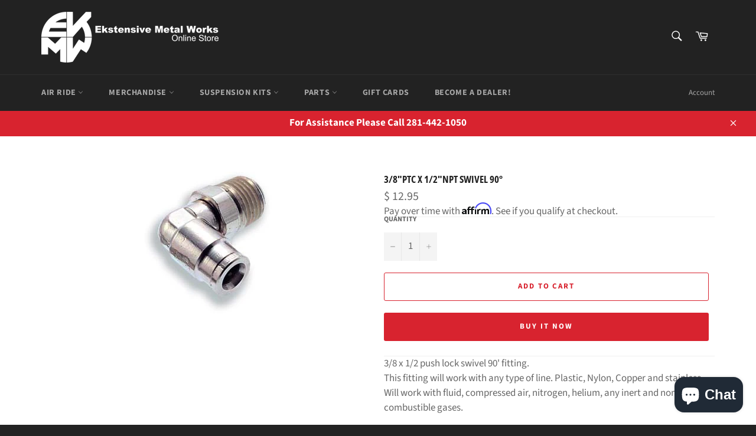

--- FILE ---
content_type: text/css
request_url: https://cdn.shopify.com/extensions/019c0d5a-2978-7628-b102-ad689c0f1ecd/mage-loyalty-511/assets/main.css
body_size: 7812
content:
/* @import url('https://fonts.googleapis.com/css2?family=Open+Sans:ital,wght@0,300..800;1,300..800&display=swap'); */

*, ::before, ::after {
  --tw-border-spacing-x: 0;
  --tw-border-spacing-y: 0;
  --tw-translate-x: 0;
  --tw-translate-y: 0;
  --tw-rotate: 0;
  --tw-skew-x: 0;
  --tw-skew-y: 0;
  --tw-scale-x: 1;
  --tw-scale-y: 1;
  --tw-pan-x:  ;
  --tw-pan-y:  ;
  --tw-pinch-zoom:  ;
  --tw-scroll-snap-strictness: proximity;
  --tw-gradient-from-position:  ;
  --tw-gradient-via-position:  ;
  --tw-gradient-to-position:  ;
  --tw-ordinal:  ;
  --tw-slashed-zero:  ;
  --tw-numeric-figure:  ;
  --tw-numeric-spacing:  ;
  --tw-numeric-fraction:  ;
  --tw-ring-inset:  ;
  --tw-ring-offset-width: 0px;
  --tw-ring-offset-color: #fff;
  --tw-ring-color: rgb(59 130 246 / 0.5);
  --tw-ring-offset-shadow: 0 0 #0000;
  --tw-ring-shadow: 0 0 #0000;
  --tw-shadow: 0 0 #0000;
  --tw-shadow-colored: 0 0 #0000;
  --tw-blur:  ;
  --tw-brightness:  ;
  --tw-contrast:  ;
  --tw-grayscale:  ;
  --tw-hue-rotate:  ;
  --tw-invert:  ;
  --tw-saturate:  ;
  --tw-sepia:  ;
  --tw-drop-shadow:  ;
  --tw-backdrop-blur:  ;
  --tw-backdrop-brightness:  ;
  --tw-backdrop-contrast:  ;
  --tw-backdrop-grayscale:  ;
  --tw-backdrop-hue-rotate:  ;
  --tw-backdrop-invert:  ;
  --tw-backdrop-opacity:  ;
  --tw-backdrop-saturate:  ;
  --tw-backdrop-sepia:  ;
  --tw-contain-size:  ;
  --tw-contain-layout:  ;
  --tw-contain-paint:  ;
  --tw-contain-style:  ;
}

::backdrop {
  --tw-border-spacing-x: 0;
  --tw-border-spacing-y: 0;
  --tw-translate-x: 0;
  --tw-translate-y: 0;
  --tw-rotate: 0;
  --tw-skew-x: 0;
  --tw-skew-y: 0;
  --tw-scale-x: 1;
  --tw-scale-y: 1;
  --tw-pan-x:  ;
  --tw-pan-y:  ;
  --tw-pinch-zoom:  ;
  --tw-scroll-snap-strictness: proximity;
  --tw-gradient-from-position:  ;
  --tw-gradient-via-position:  ;
  --tw-gradient-to-position:  ;
  --tw-ordinal:  ;
  --tw-slashed-zero:  ;
  --tw-numeric-figure:  ;
  --tw-numeric-spacing:  ;
  --tw-numeric-fraction:  ;
  --tw-ring-inset:  ;
  --tw-ring-offset-width: 0px;
  --tw-ring-offset-color: #fff;
  --tw-ring-color: rgb(59 130 246 / 0.5);
  --tw-ring-offset-shadow: 0 0 #0000;
  --tw-ring-shadow: 0 0 #0000;
  --tw-shadow: 0 0 #0000;
  --tw-shadow-colored: 0 0 #0000;
  --tw-blur:  ;
  --tw-brightness:  ;
  --tw-contrast:  ;
  --tw-grayscale:  ;
  --tw-hue-rotate:  ;
  --tw-invert:  ;
  --tw-saturate:  ;
  --tw-sepia:  ;
  --tw-drop-shadow:  ;
  --tw-backdrop-blur:  ;
  --tw-backdrop-brightness:  ;
  --tw-backdrop-contrast:  ;
  --tw-backdrop-grayscale:  ;
  --tw-backdrop-hue-rotate:  ;
  --tw-backdrop-invert:  ;
  --tw-backdrop-opacity:  ;
  --tw-backdrop-saturate:  ;
  --tw-backdrop-sepia:  ;
  --tw-contain-size:  ;
  --tw-contain-layout:  ;
  --tw-contain-paint:  ;
  --tw-contain-style:  ;
}

/* ! tailwindcss v3.4.19 | MIT License | https://tailwindcss.com */

/*
1. Prevent padding and border from affecting element width. (https://github.com/mozdevs/cssremedy/issues/4)
2. Allow adding a border to an element by just adding a border-width. (https://github.com/tailwindcss/tailwindcss/pull/116)
*/

*,
::before,
::after {
  box-sizing: border-box; /* 1 */
  border-width: 0; /* 2 */
  border-style: solid; /* 2 */
  border-color: #e5e7eb; /* 2 */
}

::before,
::after {
  --tw-content: '';
}

/*
1. Use a consistent sensible line-height in all browsers.
2. Prevent adjustments of font size after orientation changes in iOS.
3. Use a more readable tab size.
4. Use the user's configured `sans` font-family by default.
5. Use the user's configured `sans` font-feature-settings by default.
6. Use the user's configured `sans` font-variation-settings by default.
7. Disable tap highlights on iOS
*/

html,
:host {
  line-height: 1.5; /* 1 */
  -webkit-text-size-adjust: 100%; /* 2 */
  -moz-tab-size: 4; /* 3 */
  -o-tab-size: 4;
     tab-size: 4; /* 3 */
  font-family: ui-sans-serif, system-ui, sans-serif, "Apple Color Emoji", "Segoe UI Emoji", "Segoe UI Symbol", "Noto Color Emoji"; /* 4 */
  font-feature-settings: normal; /* 5 */
  font-variation-settings: normal; /* 6 */
  -webkit-tap-highlight-color: transparent; /* 7 */
}

/*
1. Remove the margin in all browsers.
2. Inherit line-height from `html` so users can set them as a class directly on the `html` element.
*/

body {
  margin: 0; /* 1 */
  line-height: inherit; /* 2 */
}

/*
1. Add the correct height in Firefox.
2. Correct the inheritance of border color in Firefox. (https://bugzilla.mozilla.org/show_bug.cgi?id=190655)
3. Ensure horizontal rules are visible by default.
*/

hr {
  height: 0; /* 1 */
  color: inherit; /* 2 */
  border-top-width: 1px; /* 3 */
}

/*
Add the correct text decoration in Chrome, Edge, and Safari.
*/

abbr:where([title]) {
  -webkit-text-decoration: underline dotted;
          text-decoration: underline dotted;
}

/*
Remove the default font size and weight for headings.
*/

h1,
h2,
h3,
h4,
h5,
h6 {
  font-size: inherit;
  font-weight: inherit;
}

/*
Reset links to optimize for opt-in styling instead of opt-out.
*/

a {
  color: inherit;
  text-decoration: inherit;
}

/*
Add the correct font weight in Edge and Safari.
*/

b,
strong {
  font-weight: bolder;
}

/*
1. Use the user's configured `mono` font-family by default.
2. Use the user's configured `mono` font-feature-settings by default.
3. Use the user's configured `mono` font-variation-settings by default.
4. Correct the odd `em` font sizing in all browsers.
*/

code,
kbd,
samp,
pre {
  font-family: ui-monospace, SFMono-Regular, Menlo, Monaco, Consolas, "Liberation Mono", "Courier New", monospace; /* 1 */
  font-feature-settings: normal; /* 2 */
  font-variation-settings: normal; /* 3 */
  font-size: 1em; /* 4 */
}

/*
Add the correct font size in all browsers.
*/

small {
  font-size: 80%;
}

/*
Prevent `sub` and `sup` elements from affecting the line height in all browsers.
*/

sub,
sup {
  font-size: 75%;
  line-height: 0;
  position: relative;
  vertical-align: baseline;
}

sub {
  bottom: -0.25em;
}

sup {
  top: -0.5em;
}

/*
1. Remove text indentation from table contents in Chrome and Safari. (https://bugs.chromium.org/p/chromium/issues/detail?id=999088, https://bugs.webkit.org/show_bug.cgi?id=201297)
2. Correct table border color inheritance in all Chrome and Safari. (https://bugs.chromium.org/p/chromium/issues/detail?id=935729, https://bugs.webkit.org/show_bug.cgi?id=195016)
3. Remove gaps between table borders by default.
*/

table {
  text-indent: 0; /* 1 */
  border-color: inherit; /* 2 */
  border-collapse: collapse; /* 3 */
}

/*
1. Change the font styles in all browsers.
2. Remove the margin in Firefox and Safari.
3. Remove default padding in all browsers.
*/

button,
input,
optgroup,
select,
textarea {
  font-family: inherit; /* 1 */
  font-feature-settings: inherit; /* 1 */
  font-variation-settings: inherit; /* 1 */
  font-size: 100%; /* 1 */
  font-weight: inherit; /* 1 */
  line-height: inherit; /* 1 */
  letter-spacing: inherit; /* 1 */
  color: inherit; /* 1 */
  margin: 0; /* 2 */
  padding: 0; /* 3 */
}

/*
Remove the inheritance of text transform in Edge and Firefox.
*/

button,
select {
  text-transform: none;
}

/*
1. Correct the inability to style clickable types in iOS and Safari.
2. Remove default button styles.
*/

button,
input:where([type='button']),
input:where([type='reset']),
input:where([type='submit']) {
  -webkit-appearance: button; /* 1 */
  background-color: transparent; /* 2 */
  background-image: none; /* 2 */
}

/*
Use the modern Firefox focus style for all focusable elements.
*/

:-moz-focusring {
  outline: auto;
}

/*
Remove the additional `:invalid` styles in Firefox. (https://github.com/mozilla/gecko-dev/blob/2f9eacd9d3d995c937b4251a5557d95d494c9be1/layout/style/res/forms.css#L728-L737)
*/

:-moz-ui-invalid {
  box-shadow: none;
}

/*
Add the correct vertical alignment in Chrome and Firefox.
*/

progress {
  vertical-align: baseline;
}

/*
Correct the cursor style of increment and decrement buttons in Safari.
*/

::-webkit-inner-spin-button,
::-webkit-outer-spin-button {
  height: auto;
}

/*
1. Correct the odd appearance in Chrome and Safari.
2. Correct the outline style in Safari.
*/

[type='search'] {
  -webkit-appearance: textfield; /* 1 */
  outline-offset: -2px; /* 2 */
}

/*
Remove the inner padding in Chrome and Safari on macOS.
*/

::-webkit-search-decoration {
  -webkit-appearance: none;
}

/*
1. Correct the inability to style clickable types in iOS and Safari.
2. Change font properties to `inherit` in Safari.
*/

::-webkit-file-upload-button {
  -webkit-appearance: button; /* 1 */
  font: inherit; /* 2 */
}

/*
Add the correct display in Chrome and Safari.
*/

summary {
  display: list-item;
}

/*
Removes the default spacing and border for appropriate elements.
*/

blockquote,
dl,
dd,
h1,
h2,
h3,
h4,
h5,
h6,
hr,
figure,
p,
pre {
  margin: 0;
}

fieldset {
  margin: 0;
  padding: 0;
}

legend {
  padding: 0;
}

ol,
ul,
menu {
  list-style: none;
  margin: 0;
  padding: 0;
}

/*
Reset default styling for dialogs.
*/

dialog {
  padding: 0;
}

/*
Prevent resizing textareas horizontally by default.
*/

textarea {
  resize: vertical;
}

/*
1. Reset the default placeholder opacity in Firefox. (https://github.com/tailwindlabs/tailwindcss/issues/3300)
2. Set the default placeholder color to the user's configured gray 400 color.
*/

input::-moz-placeholder, textarea::-moz-placeholder {
  opacity: 1; /* 1 */
  color: #9ca3af; /* 2 */
}

input::placeholder,
textarea::placeholder {
  opacity: 1; /* 1 */
  color: #9ca3af; /* 2 */
}

/*
Set the default cursor for buttons.
*/

button,
[role="button"] {
  cursor: pointer;
}

/*
Make sure disabled buttons don't get the pointer cursor.
*/

:disabled {
  cursor: default;
}

/*
1. Make replaced elements `display: block` by default. (https://github.com/mozdevs/cssremedy/issues/14)
2. Add `vertical-align: middle` to align replaced elements more sensibly by default. (https://github.com/jensimmons/cssremedy/issues/14#issuecomment-634934210)
   This can trigger a poorly considered lint error in some tools but is included by design.
*/

img,
svg,
video,
canvas,
audio,
iframe,
embed,
object {
  display: block; /* 1 */
  vertical-align: middle; /* 2 */
}

/*
Constrain images and videos to the parent width and preserve their intrinsic aspect ratio. (https://github.com/mozdevs/cssremedy/issues/14)
*/

img,
video {
  max-width: 100%;
  height: auto;
}

/* Make elements with the HTML hidden attribute stay hidden by default */

[hidden]:where(:not([hidden="until-found"])) {
  display: none;
}

:root {
    --background: 0 0% 100%;
    --foreground: 240 10% 3.9%;
    --card: 0 0% 100%;
    --card-foreground: 240 10% 3.9%;
    --popover: 0 0% 100%;
    --popover-foreground: 240 10% 3.9%;
    --primary: 240 5.9% 10%;
    --primary-foreground: 0 0% 98%;
    --secondary: 240 4.8% 95.9%;
    --secondary-foreground: 240 5.9% 10%;
    --muted: 240 4.8% 95.9%;
    --muted-foreground: 240 3.8% 46.1%;
    --accent: 240 4.8% 95.9%;
    --accent-foreground: 240 5.9% 10%;
    --destructive: 0 84.2% 60.2%;
    --destructive-foreground: 0 0% 98%;
    --border: 240 5.9% 90%;
    --input: 240 5.9% 90%;
    --ring: 240 10% 3.9%;
    --chart-1: 12 76% 61%;
    --chart-2: 173 58% 39%;
    --chart-3: 197 37% 24%;
    --chart-4: 43 74% 66%;
    --chart-5: 27 87% 67%;
    --radius: 0.5rem;
  }

#mage-app {
  font-family: ui-sans-serif, system-ui, sans-serif, "Apple Color Emoji", "Segoe UI Emoji", "Segoe UI Symbol", "Noto Color Emoji";
  font-style: normal;
  letter-spacing: 0.025em;
  --tw-text-opacity: 1;
  color: rgb(24 24 27 / var(--tw-text-opacity, 1));
}

.\!container {
  width: 100% !important;
}

.container {
  width: 100%;
}

@media (min-width: 640px) {

  .\!container {
    max-width: 640px !important;
  }

  .container {
    max-width: 640px;
  }
}

@media (min-width: 768px) {

  .\!container {
    max-width: 768px !important;
  }

  .container {
    max-width: 768px;
  }
}

@media (min-width: 1024px) {

  .\!container {
    max-width: 1024px !important;
  }

  .container {
    max-width: 1024px;
  }
}

@media (min-width: 1280px) {

  .\!container {
    max-width: 1280px !important;
  }

  .container {
    max-width: 1280px;
  }
}

@media (min-width: 1536px) {

  .\!container {
    max-width: 1536px !important;
  }

  .container {
    max-width: 1536px;
  }
}

#mage-app .pointer-events-none {
  pointer-events: none;
}

#mage-app .fixed {
  position: fixed;
}

#mage-app .absolute {
  position: absolute;
}

#mage-app .relative {
  position: relative;
}

#mage-app .inset-0 {
  inset: 0;
}

#mage-app .-right-1 {
  right: -4px;
}

#mage-app .-right-10 {
  right: -40px;
}

#mage-app .-top-1 {
  top: -4px;
}

#mage-app .-top-10 {
  top: -40px;
}

#mage-app .bottom-0 {
  bottom: 0;
}

#mage-app .bottom-\[0px\] {
  bottom: 0px;
}

#mage-app .bottom-\[100px\] {
  bottom: 100px;
}

#mage-app .bottom-\[10px\] {
  bottom: 10px;
}

#mage-app .bottom-\[15px\] {
  bottom: 15px;
}

#mage-app .bottom-\[20px\] {
  bottom: 20px;
}

#mage-app .bottom-\[25px\] {
  bottom: 25px;
}

#mage-app .bottom-\[30px\] {
  bottom: 30px;
}

#mage-app .bottom-\[35px\] {
  bottom: 35px;
}

#mage-app .bottom-\[40px\] {
  bottom: 40px;
}

#mage-app .bottom-\[45px\] {
  bottom: 45px;
}

#mage-app .bottom-\[50px\] {
  bottom: 50px;
}

#mage-app .bottom-\[55px\] {
  bottom: 55px;
}

#mage-app .bottom-\[5px\] {
  bottom: 5px;
}

#mage-app .bottom-\[60px\] {
  bottom: 60px;
}

#mage-app .bottom-\[65px\] {
  bottom: 65px;
}

#mage-app .bottom-\[70px\] {
  bottom: 70px;
}

#mage-app .bottom-\[75px\] {
  bottom: 75px;
}

#mage-app .bottom-\[80px\] {
  bottom: 80px;
}

#mage-app .bottom-\[85px\] {
  bottom: 85px;
}

#mage-app .bottom-\[90px\] {
  bottom: 90px;
}

#mage-app .bottom-\[95px\] {
  bottom: 95px;
}

#mage-app .left-0 {
  left: 0;
}

#mage-app .left-1 {
  left: 4px;
}

#mage-app .left-1\/2 {
  left: 50%;
}

#mage-app .left-5 {
  left: 20px;
}

#mage-app .left-\[calc\(50\%\+4px-1px\)\] {
  left: calc(50% + 4px - 1px);
}

#mage-app .right-0 {
  right: 0;
}

#mage-app .right-2 {
  right: 8px;
}

#mage-app .right-4 {
  right: 16px;
}

#mage-app .right-5 {
  right: 20px;
}

#mage-app .top-0 {
  top: 0;
}

#mage-app .top-1 {
  top: 4px;
}

#mage-app .top-1\/2 {
  top: 50%;
}

#mage-app .top-16 {
  top: 64px;
}

#mage-app .top-2 {
  top: 8px;
}

#mage-app .top-5 {
  top: 20px;
}

#mage-app .z-0 {
  z-index: 0;
}

#mage-app .z-10 {
  z-index: 10;
}

#mage-app .z-50 {
  z-index: 50;
}

#mage-app .z-\[1000\] {
  z-index: 1000;
}

#mage-app .z-\[1001\] {
  z-index: 1001;
}

#mage-app .z-\[51\] {
  z-index: 51;
}

#mage-app .z-\[60\] {
  z-index: 60;
}

#mage-app .z-\[999\] {
  z-index: 999;
}

#mage-app .m-0 {
  margin: 0;
}

#mage-app .m-auto {
  margin: auto;
}

#mage-app .mx-auto {
  margin-left: auto;
  margin-right: auto;
}

#mage-app .my-4 {
  margin-top: 16px;
  margin-bottom: 16px;
}

#mage-app .-ml-1 {
  margin-left: -4px;
}

#mage-app .-mt-16 {
  margin-top: -64px;
}

#mage-app .-mt-8 {
  margin-top: -32px;
}

#mage-app .mb-0 {
  margin-bottom: 0;
}

#mage-app .mb-0\.5 {
  margin-bottom: 2px;
}

#mage-app .mb-1 {
  margin-bottom: 4px;
}

#mage-app .mb-12 {
  margin-bottom: 48px;
}

#mage-app .mb-2 {
  margin-bottom: 8px;
}

#mage-app .mb-3 {
  margin-bottom: 12px;
}

#mage-app .mb-4 {
  margin-bottom: 16px;
}

#mage-app .mb-5 {
  margin-bottom: 20px;
}

#mage-app .mb-6 {
  margin-bottom: 24px;
}

#mage-app .mb-8 {
  margin-bottom: 32px;
}

#mage-app .ml-2 {
  margin-left: 8px;
}

#mage-app .mr-2 {
  margin-right: 8px;
}

#mage-app .mt-0\.5 {
  margin-top: 2px;
}

#mage-app .mt-1 {
  margin-top: 4px;
}

#mage-app .mt-2 {
  margin-top: 8px;
}

#mage-app .mt-3 {
  margin-top: 12px;
}

#mage-app .mt-4 {
  margin-top: 16px;
}

#mage-app .mt-5 {
  margin-top: 20px;
}

#mage-app .mt-6 {
  margin-top: 24px;
}

#mage-app .mt-auto {
  margin-top: auto;
}

#mage-app .line-clamp-2 {
  overflow: hidden;
  display: -webkit-box;
  -webkit-box-orient: vertical;
  -webkit-line-clamp: 2;
}

#mage-app .block {
  display: block;
}

#mage-app .flex {
  display: flex;
}

#mage-app .inline-flex {
  display: inline-flex;
}

#mage-app .hidden {
  display: none;
}

#mage-app .h-1\.5 {
  height: 6px;
}

#mage-app .h-10 {
  height: 40px;
}

#mage-app .h-12 {
  height: 48px;
}

#mage-app .h-14 {
  height: 56px;
}

#mage-app .h-16 {
  height: 64px;
}

#mage-app .h-2 {
  height: 8px;
}

#mage-app .h-2\.5 {
  height: 10px;
}

#mage-app .h-20 {
  height: 80px;
}

#mage-app .h-32 {
  height: 128px;
}

#mage-app .h-4 {
  height: 16px;
}

#mage-app .h-48 {
  height: 192px;
}

#mage-app .h-5 {
  height: 20px;
}

#mage-app .h-6 {
  height: 24px;
}

#mage-app .h-7 {
  height: 28px;
}

#mage-app .h-8 {
  height: 32px;
}

#mage-app .h-9 {
  height: 36px;
}

#mage-app .h-\[100dvh\] {
  height: 100dvh;
}

#mage-app .h-\[2px\] {
  height: 2px;
}

#mage-app .h-\[calc\(100\%-8px\)\] {
  height: calc(100% - 8px);
}

#mage-app .h-auto {
  height: auto;
}

#mage-app .h-full {
  height: 100%;
}

#mage-app .max-h-0 {
  max-height: 0;
}

#mage-app .max-h-12 {
  max-height: 48px;
}

#mage-app .max-h-40 {
  max-height: 160px;
}

#mage-app .max-h-64 {
  max-height: 256px;
}

#mage-app .max-h-\[100px\] {
  max-height: 100px;
}

#mage-app .max-h-full {
  max-height: 100%;
}

#mage-app .min-h-\[82px\] {
  min-height: 82px;
}

#mage-app .min-h-full {
  min-height: 100%;
}

#mage-app .w-1\.5 {
  width: 6px;
}

#mage-app .w-1\/2 {
  width: 50%;
}

#mage-app .w-10 {
  width: 40px;
}

#mage-app .w-12 {
  width: 48px;
}

#mage-app .w-14 {
  width: 56px;
}

#mage-app .w-16 {
  width: 64px;
}

#mage-app .w-2\.5 {
  width: 10px;
}

#mage-app .w-20 {
  width: 80px;
}

#mage-app .w-32 {
  width: 128px;
}

#mage-app .w-4 {
  width: 16px;
}

#mage-app .w-48 {
  width: 192px;
}

#mage-app .w-5 {
  width: 20px;
}

#mage-app .w-6 {
  width: 24px;
}

#mage-app .w-7 {
  width: 28px;
}

#mage-app .w-8 {
  width: 32px;
}

#mage-app .w-9 {
  width: 36px;
}

#mage-app .w-\[112px\] {
  width: 112px;
}

#mage-app .w-\[144px\] {
  width: 144px;
}

#mage-app .w-\[60px\] {
  width: 60px;
}

#mage-app .w-\[calc\(100\%-2rem\)\] {
  width: calc(100% - 2rem);
}

#mage-app .w-\[calc\(50\%-4px\)\] {
  width: calc(50% - 4px);
}

#mage-app .w-auto {
  width: auto;
}

#mage-app .w-full {
  width: 100%;
}

#mage-app .min-w-\[280px\] {
  min-width: 280px;
}

#mage-app .max-w-\[280px\] {
  max-width: 280px;
}

#mage-app .max-w-full {
  max-width: 100%;
}

#mage-app .max-w-md {
  max-width: 448px;
}

#mage-app .max-w-sm {
  max-width: 384px;
}

#mage-app .flex-1 {
  flex: 1 1 0%;
}

#mage-app .flex-shrink-0 {
  flex-shrink: 0;
}

#mage-app .shrink-0 {
  flex-shrink: 0;
}

#mage-app .origin-bottom-left {
  transform-origin: bottom left;
}

#mage-app .origin-bottom-right {
  transform-origin: bottom right;
}

#mage-app .origin-left {
  transform-origin: left;
}

#mage-app .-translate-y-1\/2 {
  --tw-translate-y: -50%;
  transform: translate(var(--tw-translate-x), var(--tw-translate-y)) rotate(var(--tw-rotate)) skewX(var(--tw-skew-x)) skewY(var(--tw-skew-y)) scaleX(var(--tw-scale-x)) scaleY(var(--tw-scale-y));
}

#mage-app .translate-y-0 {
  --tw-translate-y: 0;
  transform: translate(var(--tw-translate-x), var(--tw-translate-y)) rotate(var(--tw-rotate)) skewX(var(--tw-skew-x)) skewY(var(--tw-skew-y)) scaleX(var(--tw-scale-x)) scaleY(var(--tw-scale-y));
}

#mage-app .translate-y-2\.5 {
  --tw-translate-y: 10px;
  transform: translate(var(--tw-translate-x), var(--tw-translate-y)) rotate(var(--tw-rotate)) skewX(var(--tw-skew-x)) skewY(var(--tw-skew-y)) scaleX(var(--tw-scale-x)) scaleY(var(--tw-scale-y));
}

#mage-app .translate-y-4 {
  --tw-translate-y: 16px;
  transform: translate(var(--tw-translate-x), var(--tw-translate-y)) rotate(var(--tw-rotate)) skewX(var(--tw-skew-x)) skewY(var(--tw-skew-y)) scaleX(var(--tw-scale-x)) scaleY(var(--tw-scale-y));
}

#mage-app .transform {
  transform: translate(var(--tw-translate-x), var(--tw-translate-y)) rotate(var(--tw-rotate)) skewX(var(--tw-skew-x)) skewY(var(--tw-skew-y)) scaleX(var(--tw-scale-x)) scaleY(var(--tw-scale-y));
}

@keyframes pulse {

  50% {
    opacity: .5;
  }
}

#mage-app .animate-pulse {
  animation: pulse 2s cubic-bezier(0.4, 0, 0.6, 1) infinite;
}

@keyframes spin {

  to {
    transform: rotate(360deg);
  }
}

#mage-app .animate-spin {
  animation: spin 1s linear infinite;
}

#mage-app .cursor-grab {
  cursor: grab;
}

#mage-app .cursor-not-allowed {
  cursor: not-allowed;
}

#mage-app .cursor-pointer {
  cursor: pointer;
}

#mage-app .select-none {
  -webkit-user-select: none;
     -moz-user-select: none;
          user-select: none;
}

#mage-app .flex-row {
  flex-direction: row;
}

#mage-app .flex-col {
  flex-direction: column;
}

#mage-app .flex-wrap {
  flex-wrap: wrap;
}

#mage-app .items-start {
  align-items: flex-start;
}

#mage-app .items-center {
  align-items: center;
}

#mage-app .items-baseline {
  align-items: baseline;
}

#mage-app .justify-start {
  justify-content: flex-start;
}

#mage-app .justify-center {
  justify-content: center;
}

#mage-app .justify-between {
  justify-content: space-between;
}

#mage-app .gap-0\.5 {
  gap: 2px;
}

#mage-app .gap-1 {
  gap: 4px;
}

#mage-app .gap-1\.5 {
  gap: 6px;
}

#mage-app .gap-2 {
  gap: 8px;
}

#mage-app .gap-3 {
  gap: 12px;
}

#mage-app .gap-4 {
  gap: 16px;
}

#mage-app .gap-6 {
  gap: 24px;
}

#mage-app .gap-\[14px\] {
  gap: 14px;
}

#mage-app .gap-x-1 {
  -moz-column-gap: 4px;
       column-gap: 4px;
}

#mage-app .gap-x-2 {
  -moz-column-gap: 8px;
       column-gap: 8px;
}

#mage-app .gap-x-2\.5 {
  -moz-column-gap: 10px;
       column-gap: 10px;
}

#mage-app .gap-x-3 {
  -moz-column-gap: 12px;
       column-gap: 12px;
}

#mage-app .gap-x-5 {
  -moz-column-gap: 20px;
       column-gap: 20px;
}

#mage-app .gap-x-8 {
  -moz-column-gap: 32px;
       column-gap: 32px;
}

#mage-app :is(.space-y-2 > :not([hidden]) ~ :not([hidden])) {
  --tw-space-y-reverse: 0;
  margin-top: calc(8px * calc(1 - var(--tw-space-y-reverse)));
  margin-bottom: calc(8px * var(--tw-space-y-reverse));
}

#mage-app :is(.space-y-3 > :not([hidden]) ~ :not([hidden])) {
  --tw-space-y-reverse: 0;
  margin-top: calc(12px * calc(1 - var(--tw-space-y-reverse)));
  margin-bottom: calc(12px * var(--tw-space-y-reverse));
}

#mage-app :is(.space-y-4 > :not([hidden]) ~ :not([hidden])) {
  --tw-space-y-reverse: 0;
  margin-top: calc(16px * calc(1 - var(--tw-space-y-reverse)));
  margin-bottom: calc(16px * var(--tw-space-y-reverse));
}

#mage-app :is(.divide-x > :not([hidden]) ~ :not([hidden])) {
  --tw-divide-x-reverse: 0;
  border-right-width: calc(1px * var(--tw-divide-x-reverse));
  border-left-width: calc(1px * calc(1 - var(--tw-divide-x-reverse)));
}

#mage-app :is(.divide-y > :not([hidden]) ~ :not([hidden])) {
  --tw-divide-y-reverse: 0;
  border-top-width: calc(1px * calc(1 - var(--tw-divide-y-reverse)));
  border-bottom-width: calc(1px * var(--tw-divide-y-reverse));
}

#mage-app :is(.divide-zinc-100 > :not([hidden]) ~ :not([hidden])) {
  --tw-divide-opacity: 1;
  border-color: rgb(244 244 245 / var(--tw-divide-opacity, 1));
}

#mage-app :is(.divide-zinc-50 > :not([hidden]) ~ :not([hidden])) {
  --tw-divide-opacity: 1;
  border-color: rgb(250 250 250 / var(--tw-divide-opacity, 1));
}

#mage-app .overflow-hidden {
  overflow: hidden;
}

#mage-app .overflow-y-auto {
  overflow-y: auto;
}

#mage-app .overflow-x-hidden {
  overflow-x: hidden;
}

#mage-app .truncate {
  overflow: hidden;
  text-overflow: ellipsis;
  white-space: nowrap;
}

#mage-app .rounded {
  border-radius: 4px;
}

#mage-app .rounded-2xl {
  border-radius: 16px;
}

#mage-app .rounded-3xl {
  border-radius: 24px;
}

#mage-app .rounded-full {
  border-radius: 9999px;
}

#mage-app .rounded-lg {
  border-radius: 8px;
}

#mage-app .rounded-md {
  border-radius: 6px;
}

#mage-app .rounded-none {
  border-radius: 0px;
}

#mage-app .rounded-xl {
  border-radius: 12px;
}

#mage-app .rounded-b-none {
  border-bottom-right-radius: 0px;
  border-bottom-left-radius: 0px;
}

#mage-app .rounded-b-xl {
  border-bottom-right-radius: 12px;
  border-bottom-left-radius: 12px;
}

#mage-app .border {
  border-width: 1px;
}

#mage-app .border-2 {
  border-width: 2px;
}

#mage-app .border-4 {
  border-width: 4px;
}

#mage-app .border-b {
  border-bottom-width: 1px;
}

#mage-app .border-t {
  border-top-width: 1px;
}

#mage-app .border-dashed {
  border-style: dashed;
}

#mage-app .border-amber-200 {
  --tw-border-opacity: 1;
  border-color: rgb(253 230 138 / var(--tw-border-opacity, 1));
}

#mage-app .border-amber-300 {
  --tw-border-opacity: 1;
  border-color: rgb(252 211 77 / var(--tw-border-opacity, 1));
}

#mage-app .border-blue-200 {
  --tw-border-opacity: 1;
  border-color: rgb(191 219 254 / var(--tw-border-opacity, 1));
}

#mage-app .border-blue-400 {
  --tw-border-opacity: 1;
  border-color: rgb(96 165 250 / var(--tw-border-opacity, 1));
}

#mage-app .border-emerald-200 {
  --tw-border-opacity: 1;
  border-color: rgb(167 243 208 / var(--tw-border-opacity, 1));
}

#mage-app .border-gray-300 {
  --tw-border-opacity: 1;
  border-color: rgb(209 213 219 / var(--tw-border-opacity, 1));
}

#mage-app .border-green-200 {
  --tw-border-opacity: 1;
  border-color: rgb(187 247 208 / var(--tw-border-opacity, 1));
}

#mage-app .border-green-300 {
  --tw-border-opacity: 1;
  border-color: rgb(134 239 172 / var(--tw-border-opacity, 1));
}

#mage-app .border-red-200 {
  --tw-border-opacity: 1;
  border-color: rgb(254 202 202 / var(--tw-border-opacity, 1));
}

#mage-app .border-red-300 {
  --tw-border-opacity: 1;
  border-color: rgb(252 165 165 / var(--tw-border-opacity, 1));
}

#mage-app .border-slate-200 {
  --tw-border-opacity: 1;
  border-color: rgb(226 232 240 / var(--tw-border-opacity, 1));
}

#mage-app .border-slate-300 {
  --tw-border-opacity: 1;
  border-color: rgb(203 213 225 / var(--tw-border-opacity, 1));
}

#mage-app .border-transparent {
  border-color: transparent;
}

#mage-app .border-white\/20 {
  border-color: rgb(255 255 255 / 0.2);
}

#mage-app .border-yellow-200 {
  --tw-border-opacity: 1;
  border-color: rgb(254 240 138 / var(--tw-border-opacity, 1));
}

#mage-app .border-zinc-100 {
  --tw-border-opacity: 1;
  border-color: rgb(244 244 245 / var(--tw-border-opacity, 1));
}

#mage-app .border-zinc-200 {
  --tw-border-opacity: 1;
  border-color: rgb(228 228 231 / var(--tw-border-opacity, 1));
}

#mage-app .border-t-zinc-600 {
  --tw-border-opacity: 1;
  border-top-color: rgb(82 82 91 / var(--tw-border-opacity, 1));
}

#mage-app .bg-amber-100 {
  --tw-bg-opacity: 1;
  background-color: rgb(254 243 199 / var(--tw-bg-opacity, 1));
}

#mage-app .bg-amber-50 {
  --tw-bg-opacity: 1;
  background-color: rgb(255 251 235 / var(--tw-bg-opacity, 1));
}

#mage-app .bg-black {
  --tw-bg-opacity: 1;
  background-color: rgb(0 0 0 / var(--tw-bg-opacity, 1));
}

#mage-app .bg-black\/20 {
  background-color: rgb(0 0 0 / 0.2);
}

#mage-app .bg-black\/50 {
  background-color: rgb(0 0 0 / 0.5);
}

#mage-app .bg-blue-100 {
  --tw-bg-opacity: 1;
  background-color: rgb(219 234 254 / var(--tw-bg-opacity, 1));
}

#mage-app .bg-blue-50 {
  --tw-bg-opacity: 1;
  background-color: rgb(239 246 255 / var(--tw-bg-opacity, 1));
}

#mage-app .bg-emerald-50 {
  --tw-bg-opacity: 1;
  background-color: rgb(236 253 245 / var(--tw-bg-opacity, 1));
}

#mage-app .bg-green-100 {
  --tw-bg-opacity: 1;
  background-color: rgb(220 252 231 / var(--tw-bg-opacity, 1));
}

#mage-app .bg-green-50 {
  --tw-bg-opacity: 1;
  background-color: rgb(240 253 244 / var(--tw-bg-opacity, 1));
}

#mage-app .bg-red-100 {
  --tw-bg-opacity: 1;
  background-color: rgb(254 226 226 / var(--tw-bg-opacity, 1));
}

#mage-app .bg-red-50 {
  --tw-bg-opacity: 1;
  background-color: rgb(254 242 242 / var(--tw-bg-opacity, 1));
}

#mage-app .bg-rose-50 {
  --tw-bg-opacity: 1;
  background-color: rgb(255 241 242 / var(--tw-bg-opacity, 1));
}

#mage-app .bg-rose-600 {
  --tw-bg-opacity: 1;
  background-color: rgb(225 29 72 / var(--tw-bg-opacity, 1));
}

#mage-app .bg-slate-50 {
  --tw-bg-opacity: 1;
  background-color: rgb(248 250 252 / var(--tw-bg-opacity, 1));
}

#mage-app .bg-transparent {
  background-color: transparent;
}

#mage-app .bg-white {
  --tw-bg-opacity: 1;
  background-color: rgb(255 255 255 / var(--tw-bg-opacity, 1));
}

#mage-app .bg-yellow-50 {
  --tw-bg-opacity: 1;
  background-color: rgb(254 252 232 / var(--tw-bg-opacity, 1));
}

#mage-app .bg-zinc-100 {
  --tw-bg-opacity: 1;
  background-color: rgb(244 244 245 / var(--tw-bg-opacity, 1));
}

#mage-app .bg-zinc-200 {
  --tw-bg-opacity: 1;
  background-color: rgb(228 228 231 / var(--tw-bg-opacity, 1));
}

#mage-app .bg-zinc-400 {
  --tw-bg-opacity: 1;
  background-color: rgb(161 161 170 / var(--tw-bg-opacity, 1));
}

#mage-app .bg-zinc-50 {
  --tw-bg-opacity: 1;
  background-color: rgb(250 250 250 / var(--tw-bg-opacity, 1));
}

#mage-app .bg-zinc-50\/50 {
  background-color: rgb(250 250 250 / 0.5);
}

#mage-app .bg-zinc-900 {
  --tw-bg-opacity: 1;
  background-color: rgb(24 24 27 / var(--tw-bg-opacity, 1));
}

#mage-app .bg-zinc-900\/40 {
  background-color: rgb(24 24 27 / 0.4);
}

#mage-app .bg-zinc-950 {
  --tw-bg-opacity: 1;
  background-color: rgb(9 9 11 / var(--tw-bg-opacity, 1));
}

#mage-app .bg-cover {
  background-size: cover;
}

#mage-app .bg-center {
  background-position: center;
}

#mage-app .stroke-emerald-600 {
  stroke: #059669;
}

#mage-app .stroke-\[1\.5px\] {
  stroke-width: 1.5px;
}

#mage-app .object-contain {
  -o-object-fit: contain;
     object-fit: contain;
}

#mage-app .object-cover {
  -o-object-fit: cover;
     object-fit: cover;
}

#mage-app .p-0 {
  padding: 0;
}

#mage-app .p-0\.5 {
  padding: 2px;
}

#mage-app .p-1 {
  padding: 4px;
}

#mage-app .p-1\.5 {
  padding: 6px;
}

#mage-app .p-2 {
  padding: 8px;
}

#mage-app .p-3 {
  padding: 12px;
}

#mage-app .p-4 {
  padding: 16px;
}

#mage-app .p-5 {
  padding: 20px;
}

#mage-app .p-6 {
  padding: 24px;
}

#mage-app .p-8 {
  padding: 32px;
}

#mage-app .px-1\.5 {
  padding-left: 6px;
  padding-right: 6px;
}

#mage-app .px-2 {
  padding-left: 8px;
  padding-right: 8px;
}

#mage-app .px-2\.5 {
  padding-left: 10px;
  padding-right: 10px;
}

#mage-app .px-3 {
  padding-left: 12px;
  padding-right: 12px;
}

#mage-app .px-4 {
  padding-left: 16px;
  padding-right: 16px;
}

#mage-app .px-5 {
  padding-left: 20px;
  padding-right: 20px;
}

#mage-app .px-6 {
  padding-left: 24px;
  padding-right: 24px;
}

#mage-app .py-0\.5 {
  padding-top: 2px;
  padding-bottom: 2px;
}

#mage-app .py-1 {
  padding-top: 4px;
  padding-bottom: 4px;
}

#mage-app .py-1\.5 {
  padding-top: 6px;
  padding-bottom: 6px;
}

#mage-app .py-2 {
  padding-top: 8px;
  padding-bottom: 8px;
}

#mage-app .py-2\.5 {
  padding-top: 10px;
  padding-bottom: 10px;
}

#mage-app .py-3 {
  padding-top: 12px;
  padding-bottom: 12px;
}

#mage-app .py-3\.5 {
  padding-top: 14px;
  padding-bottom: 14px;
}

#mage-app .py-4 {
  padding-top: 16px;
  padding-bottom: 16px;
}

#mage-app .py-5 {
  padding-top: 20px;
  padding-bottom: 20px;
}

#mage-app .py-6 {
  padding-top: 24px;
  padding-bottom: 24px;
}

#mage-app .py-\[18px\] {
  padding-top: 18px;
  padding-bottom: 18px;
}

#mage-app .pb-0 {
  padding-bottom: 0;
}

#mage-app .pb-10 {
  padding-bottom: 40px;
}

#mage-app .pb-14 {
  padding-bottom: 56px;
}

#mage-app .pb-2 {
  padding-bottom: 8px;
}

#mage-app .pb-3 {
  padding-bottom: 12px;
}

#mage-app .pb-40 {
  padding-bottom: 160px;
}

#mage-app .pb-6 {
  padding-bottom: 24px;
}

#mage-app .pb-8 {
  padding-bottom: 32px;
}

#mage-app .pl-4 {
  padding-left: 16px;
}

#mage-app .pr-12 {
  padding-right: 48px;
}

#mage-app .pt-12 {
  padding-top: 48px;
}

#mage-app .pt-3 {
  padding-top: 12px;
}

#mage-app .pt-4 {
  padding-top: 16px;
}

#mage-app .pt-8 {
  padding-top: 32px;
}

#mage-app .text-left {
  text-align: left;
}

#mage-app .text-center {
  text-align: center;
}

#mage-app .text-right {
  text-align: right;
}

#mage-app .font-mono {
  font-family: ui-monospace, SFMono-Regular, Menlo, Monaco, Consolas, "Liberation Mono", "Courier New", monospace;
}

#mage-app .text-2xl {
  font-size: 24px;
  line-height: 32px;
}

#mage-app .text-3xl {
  font-size: 28.8px;
  line-height: 36px;
}

#mage-app .text-\[10px\] {
  font-size: 10px;
}

#mage-app .text-\[11px\] {
  font-size: 11px;
}

#mage-app .text-base {
  font-size: 16px;
  line-height: 24px;
}

#mage-app .text-lg {
  font-size: 18.4px;
  line-height: 28px;
}

#mage-app .text-sm {
  font-size: 14.4px;
  line-height: 20px;
}

#mage-app .text-xl {
  font-size: 20px;
  line-height: 28px;
}

#mage-app .text-xs {
  font-size: 12.8px;
  line-height: 16px;
}

#mage-app .text-xxs {
  font-size: 10px;
  line-height: 16px;
}

#mage-app .font-bold {
  font-weight: 700;
}

#mage-app .font-medium {
  font-weight: 500;
}

#mage-app .font-semibold {
  font-weight: 600;
}

#mage-app .uppercase {
  text-transform: uppercase;
}

#mage-app .tabular-nums {
  --tw-numeric-spacing: tabular-nums;
  font-variant-numeric: var(--tw-ordinal) var(--tw-slashed-zero) var(--tw-numeric-figure) var(--tw-numeric-spacing) var(--tw-numeric-fraction);
}

#mage-app .leading-relaxed {
  line-height: 1.625;
}

#mage-app .leading-snug {
  line-height: 1.375;
}

#mage-app .tracking-tight {
  letter-spacing: -0.025em;
}

#mage-app .tracking-wide {
  letter-spacing: 0.025em;
}

#mage-app .tracking-wider {
  letter-spacing: 0.05em;
}

#mage-app .text-amber-600 {
  --tw-text-opacity: 1;
  color: rgb(217 119 6 / var(--tw-text-opacity, 1));
}

#mage-app .text-amber-700 {
  --tw-text-opacity: 1;
  color: rgb(180 83 9 / var(--tw-text-opacity, 1));
}

#mage-app .text-amber-900 {
  --tw-text-opacity: 1;
  color: rgb(120 53 15 / var(--tw-text-opacity, 1));
}

#mage-app .text-black {
  --tw-text-opacity: 1;
  color: rgb(0 0 0 / var(--tw-text-opacity, 1));
}

#mage-app .text-black\/80 {
  color: rgb(0 0 0 / 0.8);
}

#mage-app .text-blue-600 {
  --tw-text-opacity: 1;
  color: rgb(37 99 235 / var(--tw-text-opacity, 1));
}

#mage-app .text-blue-800 {
  --tw-text-opacity: 1;
  color: rgb(30 64 175 / var(--tw-text-opacity, 1));
}

#mage-app .text-emerald-600 {
  --tw-text-opacity: 1;
  color: rgb(5 150 105 / var(--tw-text-opacity, 1));
}

#mage-app .text-emerald-700 {
  --tw-text-opacity: 1;
  color: rgb(4 120 87 / var(--tw-text-opacity, 1));
}

#mage-app .text-gray-400 {
  --tw-text-opacity: 1;
  color: rgb(156 163 175 / var(--tw-text-opacity, 1));
}

#mage-app .text-gray-500 {
  --tw-text-opacity: 1;
  color: rgb(107 114 128 / var(--tw-text-opacity, 1));
}

#mage-app .text-gray-600 {
  --tw-text-opacity: 1;
  color: rgb(75 85 99 / var(--tw-text-opacity, 1));
}

#mage-app .text-gray-700 {
  --tw-text-opacity: 1;
  color: rgb(55 65 81 / var(--tw-text-opacity, 1));
}

#mage-app .text-green-600 {
  --tw-text-opacity: 1;
  color: rgb(22 163 74 / var(--tw-text-opacity, 1));
}

#mage-app .text-green-700 {
  --tw-text-opacity: 1;
  color: rgb(21 128 61 / var(--tw-text-opacity, 1));
}

#mage-app .text-green-800 {
  --tw-text-opacity: 1;
  color: rgb(22 101 52 / var(--tw-text-opacity, 1));
}

#mage-app .text-green-900 {
  --tw-text-opacity: 1;
  color: rgb(20 83 45 / var(--tw-text-opacity, 1));
}

#mage-app .text-red-600 {
  --tw-text-opacity: 1;
  color: rgb(220 38 38 / var(--tw-text-opacity, 1));
}

#mage-app .text-red-700 {
  --tw-text-opacity: 1;
  color: rgb(185 28 28 / var(--tw-text-opacity, 1));
}

#mage-app .text-red-800 {
  --tw-text-opacity: 1;
  color: rgb(153 27 27 / var(--tw-text-opacity, 1));
}

#mage-app .text-red-900 {
  --tw-text-opacity: 1;
  color: rgb(127 29 29 / var(--tw-text-opacity, 1));
}

#mage-app .text-rose-600 {
  --tw-text-opacity: 1;
  color: rgb(225 29 72 / var(--tw-text-opacity, 1));
}

#mage-app .text-rose-700 {
  --tw-text-opacity: 1;
  color: rgb(190 18 60 / var(--tw-text-opacity, 1));
}

#mage-app .text-slate-500 {
  --tw-text-opacity: 1;
  color: rgb(100 116 139 / var(--tw-text-opacity, 1));
}

#mage-app .text-slate-600 {
  --tw-text-opacity: 1;
  color: rgb(71 85 105 / var(--tw-text-opacity, 1));
}

#mage-app .text-slate-700 {
  --tw-text-opacity: 1;
  color: rgb(51 65 85 / var(--tw-text-opacity, 1));
}

#mage-app .text-slate-900 {
  --tw-text-opacity: 1;
  color: rgb(15 23 42 / var(--tw-text-opacity, 1));
}

#mage-app .text-white {
  --tw-text-opacity: 1;
  color: rgb(255 255 255 / var(--tw-text-opacity, 1));
}

#mage-app .text-white\/90 {
  color: rgb(255 255 255 / 0.9);
}

#mage-app .text-yellow-800 {
  --tw-text-opacity: 1;
  color: rgb(133 77 14 / var(--tw-text-opacity, 1));
}

#mage-app .text-zinc-300 {
  --tw-text-opacity: 1;
  color: rgb(212 212 216 / var(--tw-text-opacity, 1));
}

#mage-app .text-zinc-400 {
  --tw-text-opacity: 1;
  color: rgb(161 161 170 / var(--tw-text-opacity, 1));
}

#mage-app .text-zinc-500 {
  --tw-text-opacity: 1;
  color: rgb(113 113 122 / var(--tw-text-opacity, 1));
}

#mage-app .text-zinc-600 {
  --tw-text-opacity: 1;
  color: rgb(82 82 91 / var(--tw-text-opacity, 1));
}

#mage-app .text-zinc-700 {
  --tw-text-opacity: 1;
  color: rgb(63 63 70 / var(--tw-text-opacity, 1));
}

#mage-app .text-zinc-800 {
  --tw-text-opacity: 1;
  color: rgb(39 39 42 / var(--tw-text-opacity, 1));
}

#mage-app .text-zinc-900 {
  --tw-text-opacity: 1;
  color: rgb(24 24 27 / var(--tw-text-opacity, 1));
}

#mage-app .text-zinc-950 {
  --tw-text-opacity: 1;
  color: rgb(9 9 11 / var(--tw-text-opacity, 1));
}

#mage-app .underline {
  text-decoration-line: underline;
}

#mage-app .line-through {
  text-decoration-line: line-through;
}

#mage-app .no-underline {
  text-decoration-line: none;
}

#mage-app .opacity-0 {
  opacity: 0;
}

#mage-app .opacity-100 {
  opacity: 1;
}

#mage-app .opacity-25 {
  opacity: 0.25;
}

#mage-app .opacity-50 {
  opacity: 0.5;
}

#mage-app .opacity-60 {
  opacity: 0.6;
}

#mage-app .opacity-75 {
  opacity: 0.75;
}

#mage-app .opacity-80 {
  opacity: 0.8;
}

#mage-app .mix-blend-multiply {
  mix-blend-mode: multiply;
}

#mage-app .shadow {
  --tw-shadow: 0 1px 3px 0 rgb(0 0 0 / 0.1), 0 1px 2px -1px rgb(0 0 0 / 0.1);
  --tw-shadow-colored: 0 1px 3px 0 var(--tw-shadow-color), 0 1px 2px -1px var(--tw-shadow-color);
  box-shadow: var(--tw-ring-offset-shadow, 0 0 #0000), var(--tw-ring-shadow, 0 0 #0000), var(--tw-shadow);
}

#mage-app .shadow-2xl {
  --tw-shadow: 0 25px 50px -12px rgb(0 0 0 / 0.25);
  --tw-shadow-colored: 0 25px 50px -12px var(--tw-shadow-color);
  box-shadow: var(--tw-ring-offset-shadow, 0 0 #0000), var(--tw-ring-shadow, 0 0 #0000), var(--tw-shadow);
}

#mage-app .shadow-lg {
  --tw-shadow: 0 10px 15px -3px rgb(0 0 0 / 0.1), 0 4px 6px -4px rgb(0 0 0 / 0.1);
  --tw-shadow-colored: 0 10px 15px -3px var(--tw-shadow-color), 0 4px 6px -4px var(--tw-shadow-color);
  box-shadow: var(--tw-ring-offset-shadow, 0 0 #0000), var(--tw-ring-shadow, 0 0 #0000), var(--tw-shadow);
}

#mage-app .shadow-md {
  --tw-shadow: 0 4px 6px -1px rgb(0 0 0 / 0.1), 0 2px 4px -2px rgb(0 0 0 / 0.1);
  --tw-shadow-colored: 0 4px 6px -1px var(--tw-shadow-color), 0 2px 4px -2px var(--tw-shadow-color);
  box-shadow: var(--tw-ring-offset-shadow, 0 0 #0000), var(--tw-ring-shadow, 0 0 #0000), var(--tw-shadow);
}

#mage-app .shadow-sm {
  --tw-shadow: 0 1px 2px 0 rgb(0 0 0 / 0.05);
  --tw-shadow-colored: 0 1px 2px 0 var(--tw-shadow-color);
  box-shadow: var(--tw-ring-offset-shadow, 0 0 #0000), var(--tw-ring-shadow, 0 0 #0000), var(--tw-shadow);
}

#mage-app .ring-1 {
  --tw-ring-offset-shadow: var(--tw-ring-inset) 0 0 0 var(--tw-ring-offset-width) var(--tw-ring-offset-color);
  --tw-ring-shadow: var(--tw-ring-inset) 0 0 0 calc(1px + var(--tw-ring-offset-width)) var(--tw-ring-color);
  box-shadow: var(--tw-ring-offset-shadow), var(--tw-ring-shadow), var(--tw-shadow, 0 0 #0000);
}

#mage-app .ring-inset {
  --tw-ring-inset: inset;
}

#mage-app .ring-amber-600\/20 {
  --tw-ring-color: rgb(217 119 6 / 0.2);
}

#mage-app .ring-emerald-600\/20 {
  --tw-ring-color: rgb(5 150 105 / 0.2);
}

#mage-app .ring-rose-600\/20 {
  --tw-ring-color: rgb(225 29 72 / 0.2);
}

#mage-app .ring-zinc-100 {
  --tw-ring-opacity: 1;
  --tw-ring-color: rgb(244 244 245 / var(--tw-ring-opacity, 1));
}

#mage-app .ring-zinc-200 {
  --tw-ring-opacity: 1;
  --tw-ring-color: rgb(228 228 231 / var(--tw-ring-opacity, 1));
}

#mage-app .ring-zinc-500\/10 {
  --tw-ring-color: rgb(113 113 122 / 0.1);
}

#mage-app .blur-2xl {
  --tw-blur: blur(40px);
  filter: var(--tw-blur) var(--tw-brightness) var(--tw-contrast) var(--tw-grayscale) var(--tw-hue-rotate) var(--tw-invert) var(--tw-saturate) var(--tw-sepia) var(--tw-drop-shadow);
}

#mage-app .grayscale {
  --tw-grayscale: grayscale(100%);
  filter: var(--tw-blur) var(--tw-brightness) var(--tw-contrast) var(--tw-grayscale) var(--tw-hue-rotate) var(--tw-invert) var(--tw-saturate) var(--tw-sepia) var(--tw-drop-shadow);
}

#mage-app .filter {
  filter: var(--tw-blur) var(--tw-brightness) var(--tw-contrast) var(--tw-grayscale) var(--tw-hue-rotate) var(--tw-invert) var(--tw-saturate) var(--tw-sepia) var(--tw-drop-shadow);
}

#mage-app .backdrop-blur-sm {
  --tw-backdrop-blur: blur(4px);
  backdrop-filter: var(--tw-backdrop-blur) var(--tw-backdrop-brightness) var(--tw-backdrop-contrast) var(--tw-backdrop-grayscale) var(--tw-backdrop-hue-rotate) var(--tw-backdrop-invert) var(--tw-backdrop-opacity) var(--tw-backdrop-saturate) var(--tw-backdrop-sepia);
}

#mage-app .transition {
  transition-property: color, background-color, border-color, text-decoration-color, fill, stroke, opacity, box-shadow, transform, filter, backdrop-filter;
  transition-timing-function: cubic-bezier(0.4, 0, 0.2, 1);
  transition-duration: 150ms;
}

#mage-app .transition-all {
  transition-property: all;
  transition-timing-function: cubic-bezier(0.4, 0, 0.2, 1);
  transition-duration: 150ms;
}

#mage-app .transition-colors {
  transition-property: color, background-color, border-color, text-decoration-color, fill, stroke;
  transition-timing-function: cubic-bezier(0.4, 0, 0.2, 1);
  transition-duration: 150ms;
}

#mage-app .transition-opacity {
  transition-property: opacity;
  transition-timing-function: cubic-bezier(0.4, 0, 0.2, 1);
  transition-duration: 150ms;
}

#mage-app .transition-transform {
  transition-property: transform;
  transition-timing-function: cubic-bezier(0.4, 0, 0.2, 1);
  transition-duration: 150ms;
}

#mage-app .duration-200 {
  transition-duration: 200ms;
}

#mage-app .duration-300 {
  transition-duration: 300ms;
}

#mage-app .duration-500 {
  transition-duration: 500ms;
}

#mage-app .ease-in-out {
  transition-timing-function: cubic-bezier(0.4, 0, 0.2, 1);
}

#mage-app .ease-out {
  transition-timing-function: cubic-bezier(0, 0, 0.2, 1);
}

.embla {
  max-width: 48rem;
  margin: auto;
  --slide-height: 19rem;
  --slide-spacing: 1rem;
  --slide-size: 90%;
}

.embla__viewport {
  overflow: hidden;
}

.embla__container {
  display: flex;
  touch-action: pan-y pinch-zoom;
  margin-left: calc(var(--slide-spacing) * -1);
}

.embla__slide {
  transform: translate3d(0, 0, 0);
  flex: 0 0 var(--slide-size);
  min-width: 0;
  padding-left: var(--slide-spacing);
}

#mage-app .first-of-type\:border-t:first-of-type {
  border-top-width: 1px;
}

#mage-app .hover\:scale-105:hover {
  --tw-scale-x: 1.05;
  --tw-scale-y: 1.05;
  transform: translate(var(--tw-translate-x), var(--tw-translate-y)) rotate(var(--tw-rotate)) skewX(var(--tw-skew-x)) skewY(var(--tw-skew-y)) scaleX(var(--tw-scale-x)) scaleY(var(--tw-scale-y));
}

#mage-app .hover\:border-zinc-200:hover {
  --tw-border-opacity: 1;
  border-color: rgb(228 228 231 / var(--tw-border-opacity, 1));
}

#mage-app .hover\:border-zinc-300:hover {
  --tw-border-opacity: 1;
  border-color: rgb(212 212 216 / var(--tw-border-opacity, 1));
}

#mage-app .hover\:border-zinc-400:hover {
  --tw-border-opacity: 1;
  border-color: rgb(161 161 170 / var(--tw-border-opacity, 1));
}

#mage-app .hover\:bg-amber-100:hover {
  --tw-bg-opacity: 1;
  background-color: rgb(254 243 199 / var(--tw-bg-opacity, 1));
}

#mage-app .hover\:bg-black\/70:hover {
  background-color: rgb(0 0 0 / 0.7);
}

#mage-app .hover\:bg-green-100:hover {
  --tw-bg-opacity: 1;
  background-color: rgb(220 252 231 / var(--tw-bg-opacity, 1));
}

#mage-app .hover\:bg-red-100:hover {
  --tw-bg-opacity: 1;
  background-color: rgb(254 226 226 / var(--tw-bg-opacity, 1));
}

#mage-app .hover\:bg-slate-50:hover {
  --tw-bg-opacity: 1;
  background-color: rgb(248 250 252 / var(--tw-bg-opacity, 1));
}

#mage-app .hover\:bg-slate-800:hover {
  --tw-bg-opacity: 1;
  background-color: rgb(30 41 59 / var(--tw-bg-opacity, 1));
}

#mage-app .hover\:bg-white:hover {
  --tw-bg-opacity: 1;
  background-color: rgb(255 255 255 / var(--tw-bg-opacity, 1));
}

#mage-app .hover\:bg-zinc-100:hover {
  --tw-bg-opacity: 1;
  background-color: rgb(244 244 245 / var(--tw-bg-opacity, 1));
}

#mage-app .hover\:bg-zinc-50:hover {
  --tw-bg-opacity: 1;
  background-color: rgb(250 250 250 / var(--tw-bg-opacity, 1));
}

#mage-app .hover\:bg-zinc-800:hover {
  --tw-bg-opacity: 1;
  background-color: rgb(39 39 42 / var(--tw-bg-opacity, 1));
}

#mage-app .hover\:text-black:hover {
  --tw-text-opacity: 1;
  color: rgb(0 0 0 / var(--tw-text-opacity, 1));
}

#mage-app .hover\:text-blue-600:hover {
  --tw-text-opacity: 1;
  color: rgb(37 99 235 / var(--tw-text-opacity, 1));
}

#mage-app .hover\:text-green-600:hover {
  --tw-text-opacity: 1;
  color: rgb(22 163 74 / var(--tw-text-opacity, 1));
}

#mage-app .hover\:text-zinc-700:hover {
  --tw-text-opacity: 1;
  color: rgb(63 63 70 / var(--tw-text-opacity, 1));
}

#mage-app .hover\:text-zinc-900:hover {
  --tw-text-opacity: 1;
  color: rgb(24 24 27 / var(--tw-text-opacity, 1));
}

#mage-app .hover\:underline:hover {
  text-decoration-line: underline;
}

#mage-app .hover\:opacity-100:hover {
  opacity: 1;
}

#mage-app .hover\:opacity-80:hover {
  opacity: 0.8;
}

#mage-app .hover\:opacity-90:hover {
  opacity: 0.9;
}

#mage-app .hover\:shadow-md:hover {
  --tw-shadow: 0 4px 6px -1px rgb(0 0 0 / 0.1), 0 2px 4px -2px rgb(0 0 0 / 0.1);
  --tw-shadow-colored: 0 4px 6px -1px var(--tw-shadow-color), 0 2px 4px -2px var(--tw-shadow-color);
  box-shadow: var(--tw-ring-offset-shadow, 0 0 #0000), var(--tw-ring-shadow, 0 0 #0000), var(--tw-shadow);
}

#mage-app .hover\:shadow-sm:hover {
  --tw-shadow: 0 1px 2px 0 rgb(0 0 0 / 0.05);
  --tw-shadow-colored: 0 1px 2px 0 var(--tw-shadow-color);
  box-shadow: var(--tw-ring-offset-shadow, 0 0 #0000), var(--tw-ring-shadow, 0 0 #0000), var(--tw-shadow);
}

#mage-app .hover\:ring-zinc-300:hover {
  --tw-ring-opacity: 1;
  --tw-ring-color: rgb(212 212 216 / var(--tw-ring-opacity, 1));
}

#mage-app .focus\:border-transparent:focus {
  border-color: transparent;
}

#mage-app .focus\:border-zinc-300:focus {
  --tw-border-opacity: 1;
  border-color: rgb(212 212 216 / var(--tw-border-opacity, 1));
}

#mage-app .focus\:outline-none:focus {
  outline: 2px solid transparent;
  outline-offset: 2px;
}

#mage-app .focus\:ring-0:focus {
  --tw-ring-offset-shadow: var(--tw-ring-inset) 0 0 0 var(--tw-ring-offset-width) var(--tw-ring-offset-color);
  --tw-ring-shadow: var(--tw-ring-inset) 0 0 0 calc(0px + var(--tw-ring-offset-width)) var(--tw-ring-color);
  box-shadow: var(--tw-ring-offset-shadow), var(--tw-ring-shadow), var(--tw-shadow, 0 0 #0000);
}

#mage-app .focus\:ring-2:focus {
  --tw-ring-offset-shadow: var(--tw-ring-inset) 0 0 0 var(--tw-ring-offset-width) var(--tw-ring-offset-color);
  --tw-ring-shadow: var(--tw-ring-inset) 0 0 0 calc(2px + var(--tw-ring-offset-width)) var(--tw-ring-color);
  box-shadow: var(--tw-ring-offset-shadow), var(--tw-ring-shadow), var(--tw-shadow, 0 0 #0000);
}

#mage-app .focus\:ring-zinc-200:focus {
  --tw-ring-opacity: 1;
  --tw-ring-color: rgb(228 228 231 / var(--tw-ring-opacity, 1));
}

#mage-app .focus\:ring-zinc-500:focus {
  --tw-ring-opacity: 1;
  --tw-ring-color: rgb(113 113 122 / var(--tw-ring-opacity, 1));
}

#mage-app .focus\:ring-zinc-950:focus {
  --tw-ring-opacity: 1;
  --tw-ring-color: rgb(9 9 11 / var(--tw-ring-opacity, 1));
}

#mage-app .focus\:ring-offset-2:focus {
  --tw-ring-offset-width: 2px;
}

#mage-app .active\:scale-\[0\.98\]:active {
  --tw-scale-x: 0.98;
  --tw-scale-y: 0.98;
  transform: translate(var(--tw-translate-x), var(--tw-translate-y)) rotate(var(--tw-rotate)) skewX(var(--tw-skew-x)) skewY(var(--tw-skew-y)) scaleX(var(--tw-scale-x)) scaleY(var(--tw-scale-y));
}

#mage-app .active\:scale-\[0\.99\]:active {
  --tw-scale-x: 0.99;
  --tw-scale-y: 0.99;
  transform: translate(var(--tw-translate-x), var(--tw-translate-y)) rotate(var(--tw-rotate)) skewX(var(--tw-skew-x)) skewY(var(--tw-skew-y)) scaleX(var(--tw-scale-x)) scaleY(var(--tw-scale-y));
}

#mage-app .disabled\:cursor-not-allowed:disabled {
  cursor: not-allowed;
}

#mage-app .disabled\:opacity-50:disabled {
  opacity: 0.5;
}

#mage-app .disabled\:active\:scale-100:active:disabled {
  --tw-scale-x: 1;
  --tw-scale-y: 1;
  transform: translate(var(--tw-translate-x), var(--tw-translate-y)) rotate(var(--tw-rotate)) skewX(var(--tw-skew-x)) skewY(var(--tw-skew-y)) scaleX(var(--tw-scale-x)) scaleY(var(--tw-scale-y));
}

#mage-app :is(.group:hover .group-hover\:-translate-x-0\.5) {
  --tw-translate-x: -2px;
  transform: translate(var(--tw-translate-x), var(--tw-translate-y)) rotate(var(--tw-rotate)) skewX(var(--tw-skew-x)) skewY(var(--tw-skew-y)) scaleX(var(--tw-scale-x)) scaleY(var(--tw-scale-y));
}

#mage-app :is(.group:hover .group-hover\:translate-x-0\.5) {
  --tw-translate-x: 2px;
  transform: translate(var(--tw-translate-x), var(--tw-translate-y)) rotate(var(--tw-rotate)) skewX(var(--tw-skew-x)) skewY(var(--tw-skew-y)) scaleX(var(--tw-scale-x)) scaleY(var(--tw-scale-y));
}

#mage-app :is(.group:hover .group-hover\:bg-white) {
  --tw-bg-opacity: 1;
  background-color: rgb(255 255 255 / var(--tw-bg-opacity, 1));
}

#mage-app :is(.group:hover .group-hover\:text-zinc-600) {
  --tw-text-opacity: 1;
  color: rgb(82 82 91 / var(--tw-text-opacity, 1));
}

#mage-app :is(.group:hover .group-hover\:shadow-sm) {
  --tw-shadow: 0 1px 2px 0 rgb(0 0 0 / 0.05);
  --tw-shadow-colored: 0 1px 2px 0 var(--tw-shadow-color);
  box-shadow: var(--tw-ring-offset-shadow, 0 0 #0000), var(--tw-ring-shadow, 0 0 #0000), var(--tw-shadow);
}

#mage-app :is(.group:hover .group-hover\:ring-1) {
  --tw-ring-offset-shadow: var(--tw-ring-inset) 0 0 0 var(--tw-ring-offset-width) var(--tw-ring-offset-color);
  --tw-ring-shadow: var(--tw-ring-inset) 0 0 0 calc(1px + var(--tw-ring-offset-width)) var(--tw-ring-color);
  box-shadow: var(--tw-ring-offset-shadow), var(--tw-ring-shadow), var(--tw-shadow, 0 0 #0000);
}

#mage-app :is(.group:hover .group-hover\:ring-zinc-200) {
  --tw-ring-opacity: 1;
  --tw-ring-color: rgb(228 228 231 / var(--tw-ring-opacity, 1));
}

@media not all and (min-width: 640px) {

  #mage-app .max-sm\:\!max-h-none {
    max-height: none !important;
  }
}

@media (min-width: 640px) {

  #mage-app .sm\:absolute {
    position: absolute;
  }

  #mage-app .sm\:inset-auto {
    inset: auto;
  }

  #mage-app .sm\:bottom-\[72px\] {
    bottom: 72px;
  }

  #mage-app .sm\:left-0 {
    left: 0;
  }

  #mage-app .sm\:right-0 {
    right: 0;
  }

  #mage-app .sm\:mx-0 {
    margin-left: 0;
    margin-right: 0;
  }

  #mage-app .sm\:block {
    display: block;
  }

  #mage-app .sm\:h-\[580px\] {
    height: 580px;
  }

  #mage-app .sm\:max-h-none {
    max-height: none;
  }

  #mage-app .sm\:w-\[360px\] {
    width: 360px;
  }

  #mage-app .sm\:rounded-xl {
    border-radius: 12px;
  }

  #mage-app .sm\:rounded-b-xl {
    border-bottom-right-radius: 12px;
    border-bottom-left-radius: 12px;
  }
}

@media (min-width: 768px) {

  #mage-app .md\:bottom-\[0px\] {
    bottom: 0px;
  }

  #mage-app .md\:bottom-\[100px\] {
    bottom: 100px;
  }

  #mage-app .md\:bottom-\[10px\] {
    bottom: 10px;
  }

  #mage-app .md\:bottom-\[15px\] {
    bottom: 15px;
  }

  #mage-app .md\:bottom-\[20px\] {
    bottom: 20px;
  }

  #mage-app .md\:bottom-\[25px\] {
    bottom: 25px;
  }

  #mage-app .md\:bottom-\[30px\] {
    bottom: 30px;
  }

  #mage-app .md\:bottom-\[35px\] {
    bottom: 35px;
  }

  #mage-app .md\:bottom-\[40px\] {
    bottom: 40px;
  }

  #mage-app .md\:bottom-\[45px\] {
    bottom: 45px;
  }

  #mage-app .md\:bottom-\[50px\] {
    bottom: 50px;
  }

  #mage-app .md\:bottom-\[55px\] {
    bottom: 55px;
  }

  #mage-app .md\:bottom-\[5px\] {
    bottom: 5px;
  }

  #mage-app .md\:bottom-\[60px\] {
    bottom: 60px;
  }

  #mage-app .md\:bottom-\[65px\] {
    bottom: 65px;
  }

  #mage-app .md\:bottom-\[70px\] {
    bottom: 70px;
  }

  #mage-app .md\:bottom-\[75px\] {
    bottom: 75px;
  }

  #mage-app .md\:bottom-\[80px\] {
    bottom: 80px;
  }

  #mage-app .md\:bottom-\[85px\] {
    bottom: 85px;
  }

  #mage-app .md\:bottom-\[90px\] {
    bottom: 90px;
  }

  #mage-app .md\:bottom-\[95px\] {
    bottom: 95px;
  }
}

@media (min-width: 1024px) {

  #mage-app .lg\:max-h-32 {
    max-height: 128px;
  }
}

@media (min-width: 1280px) {

  #mage-app .xl\:w-\[380px\] {
    width: 380px;
  }
}

@media (min-width: 1536px) {

  #mage-app .\32xl\:h-\[700px\] {
    height: 700px;
  }
}
@keyframes toast-enter {
  from {
    opacity: 0;
    transform: translate(-50%, 1rem);
  }
  to {
    opacity: 1;
    transform: translate(-50%, 0);
  }
}

@keyframes toast-exit {
  from {
    opacity: 1;
    transform: translate(-50%, 0);
  }
  to {
    opacity: 0;
    transform: translate(-50%, 1rem);
  }
}

.animate-toast-enter {
  animation: toast-enter 0.3s ease forwards;
}

.animate-toast-exit {
  animation: toast-exit 0.3s ease forwards;
}


--- FILE ---
content_type: text/javascript
request_url: https://cdn.shopify.com/extensions/019c0d5a-2978-7628-b102-ad689c0f1ecd/mage-loyalty-511/assets/main.js
body_size: 162149
content:
function getDefaultExportFromCjs(x2) {
  return x2 && x2.__esModule && Object.prototype.hasOwnProperty.call(x2, "default") ? x2["default"] : x2;
}
var jsxRuntime = { exports: {} };
var reactJsxRuntime_production_min = {};
var react = { exports: {} };
var react_production_min = {};
/**
 * @license React
 * react.production.min.js
 *
 * Copyright (c) Facebook, Inc. and its affiliates.
 *
 * This source code is licensed under the MIT license found in the
 * LICENSE file in the root directory of this source tree.
 */
var l$4 = Symbol.for("react.element"), n$1 = Symbol.for("react.portal"), p$3 = Symbol.for("react.fragment"), q$1 = Symbol.for("react.strict_mode"), r$4 = Symbol.for("react.profiler"), t$4 = Symbol.for("react.provider"), u = Symbol.for("react.context"), v$1 = Symbol.for("react.forward_ref"), w$1 = Symbol.for("react.suspense"), x = Symbol.for("react.memo"), y = Symbol.for("react.lazy"), z$1 = Symbol.iterator;
function A$1(a2) {
  if (null === a2 || "object" !== typeof a2) return null;
  a2 = z$1 && a2[z$1] || a2["@@iterator"];
  return "function" === typeof a2 ? a2 : null;
}
var B$1 = { isMounted: function() {
  return false;
}, enqueueForceUpdate: function() {
}, enqueueReplaceState: function() {
}, enqueueSetState: function() {
} }, C$1 = Object.assign, D$1 = {};
function E$1(a2, b, e2) {
  this.props = a2;
  this.context = b;
  this.refs = D$1;
  this.updater = e2 || B$1;
}
E$1.prototype.isReactComponent = {};
E$1.prototype.setState = function(a2, b) {
  if ("object" !== typeof a2 && "function" !== typeof a2 && null != a2) throw Error("setState(...): takes an object of state variables to update or a function which returns an object of state variables.");
  this.updater.enqueueSetState(this, a2, b, "setState");
};
E$1.prototype.forceUpdate = function(a2) {
  this.updater.enqueueForceUpdate(this, a2, "forceUpdate");
};
function F() {
}
F.prototype = E$1.prototype;
function G$1(a2, b, e2) {
  this.props = a2;
  this.context = b;
  this.refs = D$1;
  this.updater = e2 || B$1;
}
var H$1 = G$1.prototype = new F();
H$1.constructor = G$1;
C$1(H$1, E$1.prototype);
H$1.isPureReactComponent = true;
var I$1 = Array.isArray, J = Object.prototype.hasOwnProperty, K$1 = { current: null }, L$1 = { key: true, ref: true, __self: true, __source: true };
function M$1(a2, b, e2) {
  var d, c2 = {}, k2 = null, h = null;
  if (null != b) for (d in void 0 !== b.ref && (h = b.ref), void 0 !== b.key && (k2 = "" + b.key), b) J.call(b, d) && !L$1.hasOwnProperty(d) && (c2[d] = b[d]);
  var g = arguments.length - 2;
  if (1 === g) c2.children = e2;
  else if (1 < g) {
    for (var f2 = Array(g), m2 = 0; m2 < g; m2++) f2[m2] = arguments[m2 + 2];
    c2.children = f2;
  }
  if (a2 && a2.defaultProps) for (d in g = a2.defaultProps, g) void 0 === c2[d] && (c2[d] = g[d]);
  return { $$typeof: l$4, type: a2, key: k2, ref: h, props: c2, _owner: K$1.current };
}
function N$1(a2, b) {
  return { $$typeof: l$4, type: a2.type, key: b, ref: a2.ref, props: a2.props, _owner: a2._owner };
}
function O$1(a2) {
  return "object" === typeof a2 && null !== a2 && a2.$$typeof === l$4;
}
function escape(a2) {
  var b = { "=": "=0", ":": "=2" };
  return "$" + a2.replace(/[=:]/g, function(a3) {
    return b[a3];
  });
}
var P$1 = /\/+/g;
function Q$1(a2, b) {
  return "object" === typeof a2 && null !== a2 && null != a2.key ? escape("" + a2.key) : b.toString(36);
}
function R$1(a2, b, e2, d, c2) {
  var k2 = typeof a2;
  if ("undefined" === k2 || "boolean" === k2) a2 = null;
  var h = false;
  if (null === a2) h = true;
  else switch (k2) {
    case "string":
    case "number":
      h = true;
      break;
    case "object":
      switch (a2.$$typeof) {
        case l$4:
        case n$1:
          h = true;
      }
  }
  if (h) return h = a2, c2 = c2(h), a2 = "" === d ? "." + Q$1(h, 0) : d, I$1(c2) ? (e2 = "", null != a2 && (e2 = a2.replace(P$1, "$&/") + "/"), R$1(c2, b, e2, "", function(a3) {
    return a3;
  })) : null != c2 && (O$1(c2) && (c2 = N$1(c2, e2 + (!c2.key || h && h.key === c2.key ? "" : ("" + c2.key).replace(P$1, "$&/") + "/") + a2)), b.push(c2)), 1;
  h = 0;
  d = "" === d ? "." : d + ":";
  if (I$1(a2)) for (var g = 0; g < a2.length; g++) {
    k2 = a2[g];
    var f2 = d + Q$1(k2, g);
    h += R$1(k2, b, e2, f2, c2);
  }
  else if (f2 = A$1(a2), "function" === typeof f2) for (a2 = f2.call(a2), g = 0; !(k2 = a2.next()).done; ) k2 = k2.value, f2 = d + Q$1(k2, g++), h += R$1(k2, b, e2, f2, c2);
  else if ("object" === k2) throw b = String(a2), Error("Objects are not valid as a React child (found: " + ("[object Object]" === b ? "object with keys {" + Object.keys(a2).join(", ") + "}" : b) + "). If you meant to render a collection of children, use an array instead.");
  return h;
}
function S$1(a2, b, e2) {
  if (null == a2) return a2;
  var d = [], c2 = 0;
  R$1(a2, d, "", "", function(a3) {
    return b.call(e2, a3, c2++);
  });
  return d;
}
function T$1(a2) {
  if (-1 === a2._status) {
    var b = a2._result;
    b = b();
    b.then(function(b2) {
      if (0 === a2._status || -1 === a2._status) a2._status = 1, a2._result = b2;
    }, function(b2) {
      if (0 === a2._status || -1 === a2._status) a2._status = 2, a2._result = b2;
    });
    -1 === a2._status && (a2._status = 0, a2._result = b);
  }
  if (1 === a2._status) return a2._result.default;
  throw a2._result;
}
var U$1 = { current: null }, V$2 = { transition: null }, W$1 = { ReactCurrentDispatcher: U$1, ReactCurrentBatchConfig: V$2, ReactCurrentOwner: K$1 };
function X$2() {
  throw Error("act(...) is not supported in production builds of React.");
}
react_production_min.Children = { map: S$1, forEach: function(a2, b, e2) {
  S$1(a2, function() {
    b.apply(this, arguments);
  }, e2);
}, count: function(a2) {
  var b = 0;
  S$1(a2, function() {
    b++;
  });
  return b;
}, toArray: function(a2) {
  return S$1(a2, function(a3) {
    return a3;
  }) || [];
}, only: function(a2) {
  if (!O$1(a2)) throw Error("React.Children.only expected to receive a single React element child.");
  return a2;
} };
react_production_min.Component = E$1;
react_production_min.Fragment = p$3;
react_production_min.Profiler = r$4;
react_production_min.PureComponent = G$1;
react_production_min.StrictMode = q$1;
react_production_min.Suspense = w$1;
react_production_min.__SECRET_INTERNALS_DO_NOT_USE_OR_YOU_WILL_BE_FIRED = W$1;
react_production_min.act = X$2;
react_production_min.cloneElement = function(a2, b, e2) {
  if (null === a2 || void 0 === a2) throw Error("React.cloneElement(...): The argument must be a React element, but you passed " + a2 + ".");
  var d = C$1({}, a2.props), c2 = a2.key, k2 = a2.ref, h = a2._owner;
  if (null != b) {
    void 0 !== b.ref && (k2 = b.ref, h = K$1.current);
    void 0 !== b.key && (c2 = "" + b.key);
    if (a2.type && a2.type.defaultProps) var g = a2.type.defaultProps;
    for (f2 in b) J.call(b, f2) && !L$1.hasOwnProperty(f2) && (d[f2] = void 0 === b[f2] && void 0 !== g ? g[f2] : b[f2]);
  }
  var f2 = arguments.length - 2;
  if (1 === f2) d.children = e2;
  else if (1 < f2) {
    g = Array(f2);
    for (var m2 = 0; m2 < f2; m2++) g[m2] = arguments[m2 + 2];
    d.children = g;
  }
  return { $$typeof: l$4, type: a2.type, key: c2, ref: k2, props: d, _owner: h };
};
react_production_min.createContext = function(a2) {
  a2 = { $$typeof: u, _currentValue: a2, _currentValue2: a2, _threadCount: 0, Provider: null, Consumer: null, _defaultValue: null, _globalName: null };
  a2.Provider = { $$typeof: t$4, _context: a2 };
  return a2.Consumer = a2;
};
react_production_min.createElement = M$1;
react_production_min.createFactory = function(a2) {
  var b = M$1.bind(null, a2);
  b.type = a2;
  return b;
};
react_production_min.createRef = function() {
  return { current: null };
};
react_production_min.forwardRef = function(a2) {
  return { $$typeof: v$1, render: a2 };
};
react_production_min.isValidElement = O$1;
react_production_min.lazy = function(a2) {
  return { $$typeof: y, _payload: { _status: -1, _result: a2 }, _init: T$1 };
};
react_production_min.memo = function(a2, b) {
  return { $$typeof: x, type: a2, compare: void 0 === b ? null : b };
};
react_production_min.startTransition = function(a2) {
  var b = V$2.transition;
  V$2.transition = {};
  try {
    a2();
  } finally {
    V$2.transition = b;
  }
};
react_production_min.unstable_act = X$2;
react_production_min.useCallback = function(a2, b) {
  return U$1.current.useCallback(a2, b);
};
react_production_min.useContext = function(a2) {
  return U$1.current.useContext(a2);
};
react_production_min.useDebugValue = function() {
};
react_production_min.useDeferredValue = function(a2) {
  return U$1.current.useDeferredValue(a2);
};
react_production_min.useEffect = function(a2, b) {
  return U$1.current.useEffect(a2, b);
};
react_production_min.useId = function() {
  return U$1.current.useId();
};
react_production_min.useImperativeHandle = function(a2, b, e2) {
  return U$1.current.useImperativeHandle(a2, b, e2);
};
react_production_min.useInsertionEffect = function(a2, b) {
  return U$1.current.useInsertionEffect(a2, b);
};
react_production_min.useLayoutEffect = function(a2, b) {
  return U$1.current.useLayoutEffect(a2, b);
};
react_production_min.useMemo = function(a2, b) {
  return U$1.current.useMemo(a2, b);
};
react_production_min.useReducer = function(a2, b, e2) {
  return U$1.current.useReducer(a2, b, e2);
};
react_production_min.useRef = function(a2) {
  return U$1.current.useRef(a2);
};
react_production_min.useState = function(a2) {
  return U$1.current.useState(a2);
};
react_production_min.useSyncExternalStore = function(a2, b, e2) {
  return U$1.current.useSyncExternalStore(a2, b, e2);
};
react_production_min.useTransition = function() {
  return U$1.current.useTransition();
};
react_production_min.version = "18.3.1";
{
  react.exports = react_production_min;
}
var reactExports = react.exports;
const React = /* @__PURE__ */ getDefaultExportFromCjs(reactExports);
/**
 * @license React
 * react-jsx-runtime.production.min.js
 *
 * Copyright (c) Facebook, Inc. and its affiliates.
 *
 * This source code is licensed under the MIT license found in the
 * LICENSE file in the root directory of this source tree.
 */
var f = reactExports, k = Symbol.for("react.element"), l$3 = Symbol.for("react.fragment"), m$1 = Object.prototype.hasOwnProperty, n = f.__SECRET_INTERNALS_DO_NOT_USE_OR_YOU_WILL_BE_FIRED.ReactCurrentOwner, p$2 = { key: true, ref: true, __self: true, __source: true };
function q(c2, a2, g) {
  var b, d = {}, e2 = null, h = null;
  void 0 !== g && (e2 = "" + g);
  void 0 !== a2.key && (e2 = "" + a2.key);
  void 0 !== a2.ref && (h = a2.ref);
  for (b in a2) m$1.call(a2, b) && !p$2.hasOwnProperty(b) && (d[b] = a2[b]);
  if (c2 && c2.defaultProps) for (b in a2 = c2.defaultProps, a2) void 0 === d[b] && (d[b] = a2[b]);
  return { $$typeof: k, type: c2, key: e2, ref: h, props: d, _owner: n.current };
}
reactJsxRuntime_production_min.Fragment = l$3;
reactJsxRuntime_production_min.jsx = q;
reactJsxRuntime_production_min.jsxs = q;
{
  jsxRuntime.exports = reactJsxRuntime_production_min;
}
var jsxRuntimeExports = jsxRuntime.exports;
var reactDom = { exports: {} };
var reactDom_production_min = {};
var scheduler = { exports: {} };
var scheduler_production_min = {};
/**
 * @license React
 * scheduler.production.min.js
 *
 * Copyright (c) Facebook, Inc. and its affiliates.
 *
 * This source code is licensed under the MIT license found in the
 * LICENSE file in the root directory of this source tree.
 */
(function(exports$1) {
  function f2(a2, b) {
    var c2 = a2.length;
    a2.push(b);
    a: for (; 0 < c2; ) {
      var d = c2 - 1 >>> 1, e2 = a2[d];
      if (0 < g(e2, b)) a2[d] = b, a2[c2] = e2, c2 = d;
      else break a;
    }
  }
  function h(a2) {
    return 0 === a2.length ? null : a2[0];
  }
  function k2(a2) {
    if (0 === a2.length) return null;
    var b = a2[0], c2 = a2.pop();
    if (c2 !== b) {
      a2[0] = c2;
      a: for (var d = 0, e2 = a2.length, w2 = e2 >>> 1; d < w2; ) {
        var m2 = 2 * (d + 1) - 1, C2 = a2[m2], n2 = m2 + 1, x2 = a2[n2];
        if (0 > g(C2, c2)) n2 < e2 && 0 > g(x2, C2) ? (a2[d] = x2, a2[n2] = c2, d = n2) : (a2[d] = C2, a2[m2] = c2, d = m2);
        else if (n2 < e2 && 0 > g(x2, c2)) a2[d] = x2, a2[n2] = c2, d = n2;
        else break a;
      }
    }
    return b;
  }
  function g(a2, b) {
    var c2 = a2.sortIndex - b.sortIndex;
    return 0 !== c2 ? c2 : a2.id - b.id;
  }
  if ("object" === typeof performance && "function" === typeof performance.now) {
    var l2 = performance;
    exports$1.unstable_now = function() {
      return l2.now();
    };
  } else {
    var p2 = Date, q2 = p2.now();
    exports$1.unstable_now = function() {
      return p2.now() - q2;
    };
  }
  var r2 = [], t2 = [], u2 = 1, v2 = null, y2 = 3, z2 = false, A2 = false, B2 = false, D2 = "function" === typeof setTimeout ? setTimeout : null, E2 = "function" === typeof clearTimeout ? clearTimeout : null, F2 = "undefined" !== typeof setImmediate ? setImmediate : null;
  "undefined" !== typeof navigator && void 0 !== navigator.scheduling && void 0 !== navigator.scheduling.isInputPending && navigator.scheduling.isInputPending.bind(navigator.scheduling);
  function G2(a2) {
    for (var b = h(t2); null !== b; ) {
      if (null === b.callback) k2(t2);
      else if (b.startTime <= a2) k2(t2), b.sortIndex = b.expirationTime, f2(r2, b);
      else break;
      b = h(t2);
    }
  }
  function H2(a2) {
    B2 = false;
    G2(a2);
    if (!A2) if (null !== h(r2)) A2 = true, I2(J2);
    else {
      var b = h(t2);
      null !== b && K2(H2, b.startTime - a2);
    }
  }
  function J2(a2, b) {
    A2 = false;
    B2 && (B2 = false, E2(L2), L2 = -1);
    z2 = true;
    var c2 = y2;
    try {
      G2(b);
      for (v2 = h(r2); null !== v2 && (!(v2.expirationTime > b) || a2 && !M2()); ) {
        var d = v2.callback;
        if ("function" === typeof d) {
          v2.callback = null;
          y2 = v2.priorityLevel;
          var e2 = d(v2.expirationTime <= b);
          b = exports$1.unstable_now();
          "function" === typeof e2 ? v2.callback = e2 : v2 === h(r2) && k2(r2);
          G2(b);
        } else k2(r2);
        v2 = h(r2);
      }
      if (null !== v2) var w2 = true;
      else {
        var m2 = h(t2);
        null !== m2 && K2(H2, m2.startTime - b);
        w2 = false;
      }
      return w2;
    } finally {
      v2 = null, y2 = c2, z2 = false;
    }
  }
  var N2 = false, O2 = null, L2 = -1, P2 = 5, Q2 = -1;
  function M2() {
    return exports$1.unstable_now() - Q2 < P2 ? false : true;
  }
  function R2() {
    if (null !== O2) {
      var a2 = exports$1.unstable_now();
      Q2 = a2;
      var b = true;
      try {
        b = O2(true, a2);
      } finally {
        b ? S2() : (N2 = false, O2 = null);
      }
    } else N2 = false;
  }
  var S2;
  if ("function" === typeof F2) S2 = function() {
    F2(R2);
  };
  else if ("undefined" !== typeof MessageChannel) {
    var T2 = new MessageChannel(), U2 = T2.port2;
    T2.port1.onmessage = R2;
    S2 = function() {
      U2.postMessage(null);
    };
  } else S2 = function() {
    D2(R2, 0);
  };
  function I2(a2) {
    O2 = a2;
    N2 || (N2 = true, S2());
  }
  function K2(a2, b) {
    L2 = D2(function() {
      a2(exports$1.unstable_now());
    }, b);
  }
  exports$1.unstable_IdlePriority = 5;
  exports$1.unstable_ImmediatePriority = 1;
  exports$1.unstable_LowPriority = 4;
  exports$1.unstable_NormalPriority = 3;
  exports$1.unstable_Profiling = null;
  exports$1.unstable_UserBlockingPriority = 2;
  exports$1.unstable_cancelCallback = function(a2) {
    a2.callback = null;
  };
  exports$1.unstable_continueExecution = function() {
    A2 || z2 || (A2 = true, I2(J2));
  };
  exports$1.unstable_forceFrameRate = function(a2) {
    0 > a2 || 125 < a2 ? console.error("forceFrameRate takes a positive int between 0 and 125, forcing frame rates higher than 125 fps is not supported") : P2 = 0 < a2 ? Math.floor(1e3 / a2) : 5;
  };
  exports$1.unstable_getCurrentPriorityLevel = function() {
    return y2;
  };
  exports$1.unstable_getFirstCallbackNode = function() {
    return h(r2);
  };
  exports$1.unstable_next = function(a2) {
    switch (y2) {
      case 1:
      case 2:
      case 3:
        var b = 3;
        break;
      default:
        b = y2;
    }
    var c2 = y2;
    y2 = b;
    try {
      return a2();
    } finally {
      y2 = c2;
    }
  };
  exports$1.unstable_pauseExecution = function() {
  };
  exports$1.unstable_requestPaint = function() {
  };
  exports$1.unstable_runWithPriority = function(a2, b) {
    switch (a2) {
      case 1:
      case 2:
      case 3:
      case 4:
      case 5:
        break;
      default:
        a2 = 3;
    }
    var c2 = y2;
    y2 = a2;
    try {
      return b();
    } finally {
      y2 = c2;
    }
  };
  exports$1.unstable_scheduleCallback = function(a2, b, c2) {
    var d = exports$1.unstable_now();
    "object" === typeof c2 && null !== c2 ? (c2 = c2.delay, c2 = "number" === typeof c2 && 0 < c2 ? d + c2 : d) : c2 = d;
    switch (a2) {
      case 1:
        var e2 = -1;
        break;
      case 2:
        e2 = 250;
        break;
      case 5:
        e2 = 1073741823;
        break;
      case 4:
        e2 = 1e4;
        break;
      default:
        e2 = 5e3;
    }
    e2 = c2 + e2;
    a2 = { id: u2++, callback: b, priorityLevel: a2, startTime: c2, expirationTime: e2, sortIndex: -1 };
    c2 > d ? (a2.sortIndex = c2, f2(t2, a2), null === h(r2) && a2 === h(t2) && (B2 ? (E2(L2), L2 = -1) : B2 = true, K2(H2, c2 - d))) : (a2.sortIndex = e2, f2(r2, a2), A2 || z2 || (A2 = true, I2(J2)));
    return a2;
  };
  exports$1.unstable_shouldYield = M2;
  exports$1.unstable_wrapCallback = function(a2) {
    var b = y2;
    return function() {
      var c2 = y2;
      y2 = b;
      try {
        return a2.apply(this, arguments);
      } finally {
        y2 = c2;
      }
    };
  };
})(scheduler_production_min);
{
  scheduler.exports = scheduler_production_min;
}
var schedulerExports = scheduler.exports;
/**
 * @license React
 * react-dom.production.min.js
 *
 * Copyright (c) Facebook, Inc. and its affiliates.
 *
 * This source code is licensed under the MIT license found in the
 * LICENSE file in the root directory of this source tree.
 */
var aa = reactExports, ca = schedulerExports;
function p$1(a2) {
  for (var b = "https://reactjs.org/docs/error-decoder.html?invariant=" + a2, c2 = 1; c2 < arguments.length; c2++) b += "&args[]=" + encodeURIComponent(arguments[c2]);
  return "Minified React error #" + a2 + "; visit " + b + " for the full message or use the non-minified dev environment for full errors and additional helpful warnings.";
}
var da = /* @__PURE__ */ new Set(), ea = {};
function fa(a2, b) {
  ha(a2, b);
  ha(a2 + "Capture", b);
}
function ha(a2, b) {
  ea[a2] = b;
  for (a2 = 0; a2 < b.length; a2++) da.add(b[a2]);
}
var ia = !("undefined" === typeof window || "undefined" === typeof window.document || "undefined" === typeof window.document.createElement), ja = Object.prototype.hasOwnProperty, ka = /^[:A-Z_a-z\u00C0-\u00D6\u00D8-\u00F6\u00F8-\u02FF\u0370-\u037D\u037F-\u1FFF\u200C-\u200D\u2070-\u218F\u2C00-\u2FEF\u3001-\uD7FF\uF900-\uFDCF\uFDF0-\uFFFD][:A-Z_a-z\u00C0-\u00D6\u00D8-\u00F6\u00F8-\u02FF\u0370-\u037D\u037F-\u1FFF\u200C-\u200D\u2070-\u218F\u2C00-\u2FEF\u3001-\uD7FF\uF900-\uFDCF\uFDF0-\uFFFD\-.0-9\u00B7\u0300-\u036F\u203F-\u2040]*$/, la = {}, ma = {};
function oa(a2) {
  if (ja.call(ma, a2)) return true;
  if (ja.call(la, a2)) return false;
  if (ka.test(a2)) return ma[a2] = true;
  la[a2] = true;
  return false;
}
function pa(a2, b, c2, d) {
  if (null !== c2 && 0 === c2.type) return false;
  switch (typeof b) {
    case "function":
    case "symbol":
      return true;
    case "boolean":
      if (d) return false;
      if (null !== c2) return !c2.acceptsBooleans;
      a2 = a2.toLowerCase().slice(0, 5);
      return "data-" !== a2 && "aria-" !== a2;
    default:
      return false;
  }
}
function qa(a2, b, c2, d) {
  if (null === b || "undefined" === typeof b || pa(a2, b, c2, d)) return true;
  if (d) return false;
  if (null !== c2) switch (c2.type) {
    case 3:
      return !b;
    case 4:
      return false === b;
    case 5:
      return isNaN(b);
    case 6:
      return isNaN(b) || 1 > b;
  }
  return false;
}
function v(a2, b, c2, d, e2, f2, g) {
  this.acceptsBooleans = 2 === b || 3 === b || 4 === b;
  this.attributeName = d;
  this.attributeNamespace = e2;
  this.mustUseProperty = c2;
  this.propertyName = a2;
  this.type = b;
  this.sanitizeURL = f2;
  this.removeEmptyString = g;
}
var z = {};
"children dangerouslySetInnerHTML defaultValue defaultChecked innerHTML suppressContentEditableWarning suppressHydrationWarning style".split(" ").forEach(function(a2) {
  z[a2] = new v(a2, 0, false, a2, null, false, false);
});
[["acceptCharset", "accept-charset"], ["className", "class"], ["htmlFor", "for"], ["httpEquiv", "http-equiv"]].forEach(function(a2) {
  var b = a2[0];
  z[b] = new v(b, 1, false, a2[1], null, false, false);
});
["contentEditable", "draggable", "spellCheck", "value"].forEach(function(a2) {
  z[a2] = new v(a2, 2, false, a2.toLowerCase(), null, false, false);
});
["autoReverse", "externalResourcesRequired", "focusable", "preserveAlpha"].forEach(function(a2) {
  z[a2] = new v(a2, 2, false, a2, null, false, false);
});
"allowFullScreen async autoFocus autoPlay controls default defer disabled disablePictureInPicture disableRemotePlayback formNoValidate hidden loop noModule noValidate open playsInline readOnly required reversed scoped seamless itemScope".split(" ").forEach(function(a2) {
  z[a2] = new v(a2, 3, false, a2.toLowerCase(), null, false, false);
});
["checked", "multiple", "muted", "selected"].forEach(function(a2) {
  z[a2] = new v(a2, 3, true, a2, null, false, false);
});
["capture", "download"].forEach(function(a2) {
  z[a2] = new v(a2, 4, false, a2, null, false, false);
});
["cols", "rows", "size", "span"].forEach(function(a2) {
  z[a2] = new v(a2, 6, false, a2, null, false, false);
});
["rowSpan", "start"].forEach(function(a2) {
  z[a2] = new v(a2, 5, false, a2.toLowerCase(), null, false, false);
});
var ra = /[\-:]([a-z])/g;
function sa(a2) {
  return a2[1].toUpperCase();
}
"accent-height alignment-baseline arabic-form baseline-shift cap-height clip-path clip-rule color-interpolation color-interpolation-filters color-profile color-rendering dominant-baseline enable-background fill-opacity fill-rule flood-color flood-opacity font-family font-size font-size-adjust font-stretch font-style font-variant font-weight glyph-name glyph-orientation-horizontal glyph-orientation-vertical horiz-adv-x horiz-origin-x image-rendering letter-spacing lighting-color marker-end marker-mid marker-start overline-position overline-thickness paint-order panose-1 pointer-events rendering-intent shape-rendering stop-color stop-opacity strikethrough-position strikethrough-thickness stroke-dasharray stroke-dashoffset stroke-linecap stroke-linejoin stroke-miterlimit stroke-opacity stroke-width text-anchor text-decoration text-rendering underline-position underline-thickness unicode-bidi unicode-range units-per-em v-alphabetic v-hanging v-ideographic v-mathematical vector-effect vert-adv-y vert-origin-x vert-origin-y word-spacing writing-mode xmlns:xlink x-height".split(" ").forEach(function(a2) {
  var b = a2.replace(
    ra,
    sa
  );
  z[b] = new v(b, 1, false, a2, null, false, false);
});
"xlink:actuate xlink:arcrole xlink:role xlink:show xlink:title xlink:type".split(" ").forEach(function(a2) {
  var b = a2.replace(ra, sa);
  z[b] = new v(b, 1, false, a2, "http://www.w3.org/1999/xlink", false, false);
});
["xml:base", "xml:lang", "xml:space"].forEach(function(a2) {
  var b = a2.replace(ra, sa);
  z[b] = new v(b, 1, false, a2, "http://www.w3.org/XML/1998/namespace", false, false);
});
["tabIndex", "crossOrigin"].forEach(function(a2) {
  z[a2] = new v(a2, 1, false, a2.toLowerCase(), null, false, false);
});
z.xlinkHref = new v("xlinkHref", 1, false, "xlink:href", "http://www.w3.org/1999/xlink", true, false);
["src", "href", "action", "formAction"].forEach(function(a2) {
  z[a2] = new v(a2, 1, false, a2.toLowerCase(), null, true, true);
});
function ta(a2, b, c2, d) {
  var e2 = z.hasOwnProperty(b) ? z[b] : null;
  if (null !== e2 ? 0 !== e2.type : d || !(2 < b.length) || "o" !== b[0] && "O" !== b[0] || "n" !== b[1] && "N" !== b[1]) qa(b, c2, e2, d) && (c2 = null), d || null === e2 ? oa(b) && (null === c2 ? a2.removeAttribute(b) : a2.setAttribute(b, "" + c2)) : e2.mustUseProperty ? a2[e2.propertyName] = null === c2 ? 3 === e2.type ? false : "" : c2 : (b = e2.attributeName, d = e2.attributeNamespace, null === c2 ? a2.removeAttribute(b) : (e2 = e2.type, c2 = 3 === e2 || 4 === e2 && true === c2 ? "" : "" + c2, d ? a2.setAttributeNS(d, b, c2) : a2.setAttribute(b, c2)));
}
var ua = aa.__SECRET_INTERNALS_DO_NOT_USE_OR_YOU_WILL_BE_FIRED, va = Symbol.for("react.element"), wa = Symbol.for("react.portal"), ya = Symbol.for("react.fragment"), za = Symbol.for("react.strict_mode"), Aa = Symbol.for("react.profiler"), Ba = Symbol.for("react.provider"), Ca = Symbol.for("react.context"), Da = Symbol.for("react.forward_ref"), Ea = Symbol.for("react.suspense"), Fa = Symbol.for("react.suspense_list"), Ga = Symbol.for("react.memo"), Ha = Symbol.for("react.lazy");
var Ia = Symbol.for("react.offscreen");
var Ja = Symbol.iterator;
function Ka(a2) {
  if (null === a2 || "object" !== typeof a2) return null;
  a2 = Ja && a2[Ja] || a2["@@iterator"];
  return "function" === typeof a2 ? a2 : null;
}
var A = Object.assign, La;
function Ma(a2) {
  if (void 0 === La) try {
    throw Error();
  } catch (c2) {
    var b = c2.stack.trim().match(/\n( *(at )?)/);
    La = b && b[1] || "";
  }
  return "\n" + La + a2;
}
var Na = false;
function Oa(a2, b) {
  if (!a2 || Na) return "";
  Na = true;
  var c2 = Error.prepareStackTrace;
  Error.prepareStackTrace = void 0;
  try {
    if (b) if (b = function() {
      throw Error();
    }, Object.defineProperty(b.prototype, "props", { set: function() {
      throw Error();
    } }), "object" === typeof Reflect && Reflect.construct) {
      try {
        Reflect.construct(b, []);
      } catch (l2) {
        var d = l2;
      }
      Reflect.construct(a2, [], b);
    } else {
      try {
        b.call();
      } catch (l2) {
        d = l2;
      }
      a2.call(b.prototype);
    }
    else {
      try {
        throw Error();
      } catch (l2) {
        d = l2;
      }
      a2();
    }
  } catch (l2) {
    if (l2 && d && "string" === typeof l2.stack) {
      for (var e2 = l2.stack.split("\n"), f2 = d.stack.split("\n"), g = e2.length - 1, h = f2.length - 1; 1 <= g && 0 <= h && e2[g] !== f2[h]; ) h--;
      for (; 1 <= g && 0 <= h; g--, h--) if (e2[g] !== f2[h]) {
        if (1 !== g || 1 !== h) {
          do
            if (g--, h--, 0 > h || e2[g] !== f2[h]) {
              var k2 = "\n" + e2[g].replace(" at new ", " at ");
              a2.displayName && k2.includes("<anonymous>") && (k2 = k2.replace("<anonymous>", a2.displayName));
              return k2;
            }
          while (1 <= g && 0 <= h);
        }
        break;
      }
    }
  } finally {
    Na = false, Error.prepareStackTrace = c2;
  }
  return (a2 = a2 ? a2.displayName || a2.name : "") ? Ma(a2) : "";
}
function Pa(a2) {
  switch (a2.tag) {
    case 5:
      return Ma(a2.type);
    case 16:
      return Ma("Lazy");
    case 13:
      return Ma("Suspense");
    case 19:
      return Ma("SuspenseList");
    case 0:
    case 2:
    case 15:
      return a2 = Oa(a2.type, false), a2;
    case 11:
      return a2 = Oa(a2.type.render, false), a2;
    case 1:
      return a2 = Oa(a2.type, true), a2;
    default:
      return "";
  }
}
function Qa(a2) {
  if (null == a2) return null;
  if ("function" === typeof a2) return a2.displayName || a2.name || null;
  if ("string" === typeof a2) return a2;
  switch (a2) {
    case ya:
      return "Fragment";
    case wa:
      return "Portal";
    case Aa:
      return "Profiler";
    case za:
      return "StrictMode";
    case Ea:
      return "Suspense";
    case Fa:
      return "SuspenseList";
  }
  if ("object" === typeof a2) switch (a2.$$typeof) {
    case Ca:
      return (a2.displayName || "Context") + ".Consumer";
    case Ba:
      return (a2._context.displayName || "Context") + ".Provider";
    case Da:
      var b = a2.render;
      a2 = a2.displayName;
      a2 || (a2 = b.displayName || b.name || "", a2 = "" !== a2 ? "ForwardRef(" + a2 + ")" : "ForwardRef");
      return a2;
    case Ga:
      return b = a2.displayName || null, null !== b ? b : Qa(a2.type) || "Memo";
    case Ha:
      b = a2._payload;
      a2 = a2._init;
      try {
        return Qa(a2(b));
      } catch (c2) {
      }
  }
  return null;
}
function Ra(a2) {
  var b = a2.type;
  switch (a2.tag) {
    case 24:
      return "Cache";
    case 9:
      return (b.displayName || "Context") + ".Consumer";
    case 10:
      return (b._context.displayName || "Context") + ".Provider";
    case 18:
      return "DehydratedFragment";
    case 11:
      return a2 = b.render, a2 = a2.displayName || a2.name || "", b.displayName || ("" !== a2 ? "ForwardRef(" + a2 + ")" : "ForwardRef");
    case 7:
      return "Fragment";
    case 5:
      return b;
    case 4:
      return "Portal";
    case 3:
      return "Root";
    case 6:
      return "Text";
    case 16:
      return Qa(b);
    case 8:
      return b === za ? "StrictMode" : "Mode";
    case 22:
      return "Offscreen";
    case 12:
      return "Profiler";
    case 21:
      return "Scope";
    case 13:
      return "Suspense";
    case 19:
      return "SuspenseList";
    case 25:
      return "TracingMarker";
    case 1:
    case 0:
    case 17:
    case 2:
    case 14:
    case 15:
      if ("function" === typeof b) return b.displayName || b.name || null;
      if ("string" === typeof b) return b;
  }
  return null;
}
function Sa(a2) {
  switch (typeof a2) {
    case "boolean":
    case "number":
    case "string":
    case "undefined":
      return a2;
    case "object":
      return a2;
    default:
      return "";
  }
}
function Ta(a2) {
  var b = a2.type;
  return (a2 = a2.nodeName) && "input" === a2.toLowerCase() && ("checkbox" === b || "radio" === b);
}
function Ua(a2) {
  var b = Ta(a2) ? "checked" : "value", c2 = Object.getOwnPropertyDescriptor(a2.constructor.prototype, b), d = "" + a2[b];
  if (!a2.hasOwnProperty(b) && "undefined" !== typeof c2 && "function" === typeof c2.get && "function" === typeof c2.set) {
    var e2 = c2.get, f2 = c2.set;
    Object.defineProperty(a2, b, { configurable: true, get: function() {
      return e2.call(this);
    }, set: function(a3) {
      d = "" + a3;
      f2.call(this, a3);
    } });
    Object.defineProperty(a2, b, { enumerable: c2.enumerable });
    return { getValue: function() {
      return d;
    }, setValue: function(a3) {
      d = "" + a3;
    }, stopTracking: function() {
      a2._valueTracker = null;
      delete a2[b];
    } };
  }
}
function Va(a2) {
  a2._valueTracker || (a2._valueTracker = Ua(a2));
}
function Wa(a2) {
  if (!a2) return false;
  var b = a2._valueTracker;
  if (!b) return true;
  var c2 = b.getValue();
  var d = "";
  a2 && (d = Ta(a2) ? a2.checked ? "true" : "false" : a2.value);
  a2 = d;
  return a2 !== c2 ? (b.setValue(a2), true) : false;
}
function Xa(a2) {
  a2 = a2 || ("undefined" !== typeof document ? document : void 0);
  if ("undefined" === typeof a2) return null;
  try {
    return a2.activeElement || a2.body;
  } catch (b) {
    return a2.body;
  }
}
function Ya(a2, b) {
  var c2 = b.checked;
  return A({}, b, { defaultChecked: void 0, defaultValue: void 0, value: void 0, checked: null != c2 ? c2 : a2._wrapperState.initialChecked });
}
function Za(a2, b) {
  var c2 = null == b.defaultValue ? "" : b.defaultValue, d = null != b.checked ? b.checked : b.defaultChecked;
  c2 = Sa(null != b.value ? b.value : c2);
  a2._wrapperState = { initialChecked: d, initialValue: c2, controlled: "checkbox" === b.type || "radio" === b.type ? null != b.checked : null != b.value };
}
function ab(a2, b) {
  b = b.checked;
  null != b && ta(a2, "checked", b, false);
}
function bb(a2, b) {
  ab(a2, b);
  var c2 = Sa(b.value), d = b.type;
  if (null != c2) if ("number" === d) {
    if (0 === c2 && "" === a2.value || a2.value != c2) a2.value = "" + c2;
  } else a2.value !== "" + c2 && (a2.value = "" + c2);
  else if ("submit" === d || "reset" === d) {
    a2.removeAttribute("value");
    return;
  }
  b.hasOwnProperty("value") ? cb(a2, b.type, c2) : b.hasOwnProperty("defaultValue") && cb(a2, b.type, Sa(b.defaultValue));
  null == b.checked && null != b.defaultChecked && (a2.defaultChecked = !!b.defaultChecked);
}
function db(a2, b, c2) {
  if (b.hasOwnProperty("value") || b.hasOwnProperty("defaultValue")) {
    var d = b.type;
    if (!("submit" !== d && "reset" !== d || void 0 !== b.value && null !== b.value)) return;
    b = "" + a2._wrapperState.initialValue;
    c2 || b === a2.value || (a2.value = b);
    a2.defaultValue = b;
  }
  c2 = a2.name;
  "" !== c2 && (a2.name = "");
  a2.defaultChecked = !!a2._wrapperState.initialChecked;
  "" !== c2 && (a2.name = c2);
}
function cb(a2, b, c2) {
  if ("number" !== b || Xa(a2.ownerDocument) !== a2) null == c2 ? a2.defaultValue = "" + a2._wrapperState.initialValue : a2.defaultValue !== "" + c2 && (a2.defaultValue = "" + c2);
}
var eb = Array.isArray;
function fb(a2, b, c2, d) {
  a2 = a2.options;
  if (b) {
    b = {};
    for (var e2 = 0; e2 < c2.length; e2++) b["$" + c2[e2]] = true;
    for (c2 = 0; c2 < a2.length; c2++) e2 = b.hasOwnProperty("$" + a2[c2].value), a2[c2].selected !== e2 && (a2[c2].selected = e2), e2 && d && (a2[c2].defaultSelected = true);
  } else {
    c2 = "" + Sa(c2);
    b = null;
    for (e2 = 0; e2 < a2.length; e2++) {
      if (a2[e2].value === c2) {
        a2[e2].selected = true;
        d && (a2[e2].defaultSelected = true);
        return;
      }
      null !== b || a2[e2].disabled || (b = a2[e2]);
    }
    null !== b && (b.selected = true);
  }
}
function gb(a2, b) {
  if (null != b.dangerouslySetInnerHTML) throw Error(p$1(91));
  return A({}, b, { value: void 0, defaultValue: void 0, children: "" + a2._wrapperState.initialValue });
}
function hb(a2, b) {
  var c2 = b.value;
  if (null == c2) {
    c2 = b.children;
    b = b.defaultValue;
    if (null != c2) {
      if (null != b) throw Error(p$1(92));
      if (eb(c2)) {
        if (1 < c2.length) throw Error(p$1(93));
        c2 = c2[0];
      }
      b = c2;
    }
    null == b && (b = "");
    c2 = b;
  }
  a2._wrapperState = { initialValue: Sa(c2) };
}
function ib(a2, b) {
  var c2 = Sa(b.value), d = Sa(b.defaultValue);
  null != c2 && (c2 = "" + c2, c2 !== a2.value && (a2.value = c2), null == b.defaultValue && a2.defaultValue !== c2 && (a2.defaultValue = c2));
  null != d && (a2.defaultValue = "" + d);
}
function jb(a2) {
  var b = a2.textContent;
  b === a2._wrapperState.initialValue && "" !== b && null !== b && (a2.value = b);
}
function kb(a2) {
  switch (a2) {
    case "svg":
      return "http://www.w3.org/2000/svg";
    case "math":
      return "http://www.w3.org/1998/Math/MathML";
    default:
      return "http://www.w3.org/1999/xhtml";
  }
}
function lb(a2, b) {
  return null == a2 || "http://www.w3.org/1999/xhtml" === a2 ? kb(b) : "http://www.w3.org/2000/svg" === a2 && "foreignObject" === b ? "http://www.w3.org/1999/xhtml" : a2;
}
var mb, nb = function(a2) {
  return "undefined" !== typeof MSApp && MSApp.execUnsafeLocalFunction ? function(b, c2, d, e2) {
    MSApp.execUnsafeLocalFunction(function() {
      return a2(b, c2, d, e2);
    });
  } : a2;
}(function(a2, b) {
  if ("http://www.w3.org/2000/svg" !== a2.namespaceURI || "innerHTML" in a2) a2.innerHTML = b;
  else {
    mb = mb || document.createElement("div");
    mb.innerHTML = "<svg>" + b.valueOf().toString() + "</svg>";
    for (b = mb.firstChild; a2.firstChild; ) a2.removeChild(a2.firstChild);
    for (; b.firstChild; ) a2.appendChild(b.firstChild);
  }
});
function ob(a2, b) {
  if (b) {
    var c2 = a2.firstChild;
    if (c2 && c2 === a2.lastChild && 3 === c2.nodeType) {
      c2.nodeValue = b;
      return;
    }
  }
  a2.textContent = b;
}
var pb = {
  animationIterationCount: true,
  aspectRatio: true,
  borderImageOutset: true,
  borderImageSlice: true,
  borderImageWidth: true,
  boxFlex: true,
  boxFlexGroup: true,
  boxOrdinalGroup: true,
  columnCount: true,
  columns: true,
  flex: true,
  flexGrow: true,
  flexPositive: true,
  flexShrink: true,
  flexNegative: true,
  flexOrder: true,
  gridArea: true,
  gridRow: true,
  gridRowEnd: true,
  gridRowSpan: true,
  gridRowStart: true,
  gridColumn: true,
  gridColumnEnd: true,
  gridColumnSpan: true,
  gridColumnStart: true,
  fontWeight: true,
  lineClamp: true,
  lineHeight: true,
  opacity: true,
  order: true,
  orphans: true,
  tabSize: true,
  widows: true,
  zIndex: true,
  zoom: true,
  fillOpacity: true,
  floodOpacity: true,
  stopOpacity: true,
  strokeDasharray: true,
  strokeDashoffset: true,
  strokeMiterlimit: true,
  strokeOpacity: true,
  strokeWidth: true
}, qb = ["Webkit", "ms", "Moz", "O"];
Object.keys(pb).forEach(function(a2) {
  qb.forEach(function(b) {
    b = b + a2.charAt(0).toUpperCase() + a2.substring(1);
    pb[b] = pb[a2];
  });
});
function rb(a2, b, c2) {
  return null == b || "boolean" === typeof b || "" === b ? "" : c2 || "number" !== typeof b || 0 === b || pb.hasOwnProperty(a2) && pb[a2] ? ("" + b).trim() : b + "px";
}
function sb(a2, b) {
  a2 = a2.style;
  for (var c2 in b) if (b.hasOwnProperty(c2)) {
    var d = 0 === c2.indexOf("--"), e2 = rb(c2, b[c2], d);
    "float" === c2 && (c2 = "cssFloat");
    d ? a2.setProperty(c2, e2) : a2[c2] = e2;
  }
}
var tb = A({ menuitem: true }, { area: true, base: true, br: true, col: true, embed: true, hr: true, img: true, input: true, keygen: true, link: true, meta: true, param: true, source: true, track: true, wbr: true });
function ub(a2, b) {
  if (b) {
    if (tb[a2] && (null != b.children || null != b.dangerouslySetInnerHTML)) throw Error(p$1(137, a2));
    if (null != b.dangerouslySetInnerHTML) {
      if (null != b.children) throw Error(p$1(60));
      if ("object" !== typeof b.dangerouslySetInnerHTML || !("__html" in b.dangerouslySetInnerHTML)) throw Error(p$1(61));
    }
    if (null != b.style && "object" !== typeof b.style) throw Error(p$1(62));
  }
}
function vb(a2, b) {
  if (-1 === a2.indexOf("-")) return "string" === typeof b.is;
  switch (a2) {
    case "annotation-xml":
    case "color-profile":
    case "font-face":
    case "font-face-src":
    case "font-face-uri":
    case "font-face-format":
    case "font-face-name":
    case "missing-glyph":
      return false;
    default:
      return true;
  }
}
var wb = null;
function xb(a2) {
  a2 = a2.target || a2.srcElement || window;
  a2.correspondingUseElement && (a2 = a2.correspondingUseElement);
  return 3 === a2.nodeType ? a2.parentNode : a2;
}
var yb = null, zb = null, Ab = null;
function Bb(a2) {
  if (a2 = Cb(a2)) {
    if ("function" !== typeof yb) throw Error(p$1(280));
    var b = a2.stateNode;
    b && (b = Db(b), yb(a2.stateNode, a2.type, b));
  }
}
function Eb(a2) {
  zb ? Ab ? Ab.push(a2) : Ab = [a2] : zb = a2;
}
function Fb() {
  if (zb) {
    var a2 = zb, b = Ab;
    Ab = zb = null;
    Bb(a2);
    if (b) for (a2 = 0; a2 < b.length; a2++) Bb(b[a2]);
  }
}
function Gb(a2, b) {
  return a2(b);
}
function Hb() {
}
var Ib = false;
function Jb(a2, b, c2) {
  if (Ib) return a2(b, c2);
  Ib = true;
  try {
    return Gb(a2, b, c2);
  } finally {
    if (Ib = false, null !== zb || null !== Ab) Hb(), Fb();
  }
}
function Kb(a2, b) {
  var c2 = a2.stateNode;
  if (null === c2) return null;
  var d = Db(c2);
  if (null === d) return null;
  c2 = d[b];
  a: switch (b) {
    case "onClick":
    case "onClickCapture":
    case "onDoubleClick":
    case "onDoubleClickCapture":
    case "onMouseDown":
    case "onMouseDownCapture":
    case "onMouseMove":
    case "onMouseMoveCapture":
    case "onMouseUp":
    case "onMouseUpCapture":
    case "onMouseEnter":
      (d = !d.disabled) || (a2 = a2.type, d = !("button" === a2 || "input" === a2 || "select" === a2 || "textarea" === a2));
      a2 = !d;
      break a;
    default:
      a2 = false;
  }
  if (a2) return null;
  if (c2 && "function" !== typeof c2) throw Error(p$1(231, b, typeof c2));
  return c2;
}
var Lb = false;
if (ia) try {
  var Mb = {};
  Object.defineProperty(Mb, "passive", { get: function() {
    Lb = true;
  } });
  window.addEventListener("test", Mb, Mb);
  window.removeEventListener("test", Mb, Mb);
} catch (a2) {
  Lb = false;
}
function Nb(a2, b, c2, d, e2, f2, g, h, k2) {
  var l2 = Array.prototype.slice.call(arguments, 3);
  try {
    b.apply(c2, l2);
  } catch (m2) {
    this.onError(m2);
  }
}
var Ob = false, Pb = null, Qb = false, Rb = null, Sb = { onError: function(a2) {
  Ob = true;
  Pb = a2;
} };
function Tb(a2, b, c2, d, e2, f2, g, h, k2) {
  Ob = false;
  Pb = null;
  Nb.apply(Sb, arguments);
}
function Ub(a2, b, c2, d, e2, f2, g, h, k2) {
  Tb.apply(this, arguments);
  if (Ob) {
    if (Ob) {
      var l2 = Pb;
      Ob = false;
      Pb = null;
    } else throw Error(p$1(198));
    Qb || (Qb = true, Rb = l2);
  }
}
function Vb(a2) {
  var b = a2, c2 = a2;
  if (a2.alternate) for (; b.return; ) b = b.return;
  else {
    a2 = b;
    do
      b = a2, 0 !== (b.flags & 4098) && (c2 = b.return), a2 = b.return;
    while (a2);
  }
  return 3 === b.tag ? c2 : null;
}
function Wb(a2) {
  if (13 === a2.tag) {
    var b = a2.memoizedState;
    null === b && (a2 = a2.alternate, null !== a2 && (b = a2.memoizedState));
    if (null !== b) return b.dehydrated;
  }
  return null;
}
function Xb(a2) {
  if (Vb(a2) !== a2) throw Error(p$1(188));
}
function Yb(a2) {
  var b = a2.alternate;
  if (!b) {
    b = Vb(a2);
    if (null === b) throw Error(p$1(188));
    return b !== a2 ? null : a2;
  }
  for (var c2 = a2, d = b; ; ) {
    var e2 = c2.return;
    if (null === e2) break;
    var f2 = e2.alternate;
    if (null === f2) {
      d = e2.return;
      if (null !== d) {
        c2 = d;
        continue;
      }
      break;
    }
    if (e2.child === f2.child) {
      for (f2 = e2.child; f2; ) {
        if (f2 === c2) return Xb(e2), a2;
        if (f2 === d) return Xb(e2), b;
        f2 = f2.sibling;
      }
      throw Error(p$1(188));
    }
    if (c2.return !== d.return) c2 = e2, d = f2;
    else {
      for (var g = false, h = e2.child; h; ) {
        if (h === c2) {
          g = true;
          c2 = e2;
          d = f2;
          break;
        }
        if (h === d) {
          g = true;
          d = e2;
          c2 = f2;
          break;
        }
        h = h.sibling;
      }
      if (!g) {
        for (h = f2.child; h; ) {
          if (h === c2) {
            g = true;
            c2 = f2;
            d = e2;
            break;
          }
          if (h === d) {
            g = true;
            d = f2;
            c2 = e2;
            break;
          }
          h = h.sibling;
        }
        if (!g) throw Error(p$1(189));
      }
    }
    if (c2.alternate !== d) throw Error(p$1(190));
  }
  if (3 !== c2.tag) throw Error(p$1(188));
  return c2.stateNode.current === c2 ? a2 : b;
}
function Zb(a2) {
  a2 = Yb(a2);
  return null !== a2 ? $b(a2) : null;
}
function $b(a2) {
  if (5 === a2.tag || 6 === a2.tag) return a2;
  for (a2 = a2.child; null !== a2; ) {
    var b = $b(a2);
    if (null !== b) return b;
    a2 = a2.sibling;
  }
  return null;
}
var ac = ca.unstable_scheduleCallback, bc = ca.unstable_cancelCallback, cc = ca.unstable_shouldYield, dc = ca.unstable_requestPaint, B = ca.unstable_now, ec = ca.unstable_getCurrentPriorityLevel, fc = ca.unstable_ImmediatePriority, gc = ca.unstable_UserBlockingPriority, hc = ca.unstable_NormalPriority, ic = ca.unstable_LowPriority, jc = ca.unstable_IdlePriority, kc = null, lc = null;
function mc(a2) {
  if (lc && "function" === typeof lc.onCommitFiberRoot) try {
    lc.onCommitFiberRoot(kc, a2, void 0, 128 === (a2.current.flags & 128));
  } catch (b) {
  }
}
var oc = Math.clz32 ? Math.clz32 : nc, pc = Math.log, qc = Math.LN2;
function nc(a2) {
  a2 >>>= 0;
  return 0 === a2 ? 32 : 31 - (pc(a2) / qc | 0) | 0;
}
var rc = 64, sc = 4194304;
function tc(a2) {
  switch (a2 & -a2) {
    case 1:
      return 1;
    case 2:
      return 2;
    case 4:
      return 4;
    case 8:
      return 8;
    case 16:
      return 16;
    case 32:
      return 32;
    case 64:
    case 128:
    case 256:
    case 512:
    case 1024:
    case 2048:
    case 4096:
    case 8192:
    case 16384:
    case 32768:
    case 65536:
    case 131072:
    case 262144:
    case 524288:
    case 1048576:
    case 2097152:
      return a2 & 4194240;
    case 4194304:
    case 8388608:
    case 16777216:
    case 33554432:
    case 67108864:
      return a2 & 130023424;
    case 134217728:
      return 134217728;
    case 268435456:
      return 268435456;
    case 536870912:
      return 536870912;
    case 1073741824:
      return 1073741824;
    default:
      return a2;
  }
}
function uc(a2, b) {
  var c2 = a2.pendingLanes;
  if (0 === c2) return 0;
  var d = 0, e2 = a2.suspendedLanes, f2 = a2.pingedLanes, g = c2 & 268435455;
  if (0 !== g) {
    var h = g & ~e2;
    0 !== h ? d = tc(h) : (f2 &= g, 0 !== f2 && (d = tc(f2)));
  } else g = c2 & ~e2, 0 !== g ? d = tc(g) : 0 !== f2 && (d = tc(f2));
  if (0 === d) return 0;
  if (0 !== b && b !== d && 0 === (b & e2) && (e2 = d & -d, f2 = b & -b, e2 >= f2 || 16 === e2 && 0 !== (f2 & 4194240))) return b;
  0 !== (d & 4) && (d |= c2 & 16);
  b = a2.entangledLanes;
  if (0 !== b) for (a2 = a2.entanglements, b &= d; 0 < b; ) c2 = 31 - oc(b), e2 = 1 << c2, d |= a2[c2], b &= ~e2;
  return d;
}
function vc(a2, b) {
  switch (a2) {
    case 1:
    case 2:
    case 4:
      return b + 250;
    case 8:
    case 16:
    case 32:
    case 64:
    case 128:
    case 256:
    case 512:
    case 1024:
    case 2048:
    case 4096:
    case 8192:
    case 16384:
    case 32768:
    case 65536:
    case 131072:
    case 262144:
    case 524288:
    case 1048576:
    case 2097152:
      return b + 5e3;
    case 4194304:
    case 8388608:
    case 16777216:
    case 33554432:
    case 67108864:
      return -1;
    case 134217728:
    case 268435456:
    case 536870912:
    case 1073741824:
      return -1;
    default:
      return -1;
  }
}
function wc(a2, b) {
  for (var c2 = a2.suspendedLanes, d = a2.pingedLanes, e2 = a2.expirationTimes, f2 = a2.pendingLanes; 0 < f2; ) {
    var g = 31 - oc(f2), h = 1 << g, k2 = e2[g];
    if (-1 === k2) {
      if (0 === (h & c2) || 0 !== (h & d)) e2[g] = vc(h, b);
    } else k2 <= b && (a2.expiredLanes |= h);
    f2 &= ~h;
  }
}
function xc(a2) {
  a2 = a2.pendingLanes & -1073741825;
  return 0 !== a2 ? a2 : a2 & 1073741824 ? 1073741824 : 0;
}
function yc() {
  var a2 = rc;
  rc <<= 1;
  0 === (rc & 4194240) && (rc = 64);
  return a2;
}
function zc(a2) {
  for (var b = [], c2 = 0; 31 > c2; c2++) b.push(a2);
  return b;
}
function Ac(a2, b, c2) {
  a2.pendingLanes |= b;
  536870912 !== b && (a2.suspendedLanes = 0, a2.pingedLanes = 0);
  a2 = a2.eventTimes;
  b = 31 - oc(b);
  a2[b] = c2;
}
function Bc(a2, b) {
  var c2 = a2.pendingLanes & ~b;
  a2.pendingLanes = b;
  a2.suspendedLanes = 0;
  a2.pingedLanes = 0;
  a2.expiredLanes &= b;
  a2.mutableReadLanes &= b;
  a2.entangledLanes &= b;
  b = a2.entanglements;
  var d = a2.eventTimes;
  for (a2 = a2.expirationTimes; 0 < c2; ) {
    var e2 = 31 - oc(c2), f2 = 1 << e2;
    b[e2] = 0;
    d[e2] = -1;
    a2[e2] = -1;
    c2 &= ~f2;
  }
}
function Cc(a2, b) {
  var c2 = a2.entangledLanes |= b;
  for (a2 = a2.entanglements; c2; ) {
    var d = 31 - oc(c2), e2 = 1 << d;
    e2 & b | a2[d] & b && (a2[d] |= b);
    c2 &= ~e2;
  }
}
var C = 0;
function Dc(a2) {
  a2 &= -a2;
  return 1 < a2 ? 4 < a2 ? 0 !== (a2 & 268435455) ? 16 : 536870912 : 4 : 1;
}
var Ec, Fc, Gc, Hc, Ic, Jc = false, Kc = [], Lc = null, Mc = null, Nc = null, Oc = /* @__PURE__ */ new Map(), Pc = /* @__PURE__ */ new Map(), Qc = [], Rc = "mousedown mouseup touchcancel touchend touchstart auxclick dblclick pointercancel pointerdown pointerup dragend dragstart drop compositionend compositionstart keydown keypress keyup input textInput copy cut paste click change contextmenu reset submit".split(" ");
function Sc(a2, b) {
  switch (a2) {
    case "focusin":
    case "focusout":
      Lc = null;
      break;
    case "dragenter":
    case "dragleave":
      Mc = null;
      break;
    case "mouseover":
    case "mouseout":
      Nc = null;
      break;
    case "pointerover":
    case "pointerout":
      Oc.delete(b.pointerId);
      break;
    case "gotpointercapture":
    case "lostpointercapture":
      Pc.delete(b.pointerId);
  }
}
function Tc(a2, b, c2, d, e2, f2) {
  if (null === a2 || a2.nativeEvent !== f2) return a2 = { blockedOn: b, domEventName: c2, eventSystemFlags: d, nativeEvent: f2, targetContainers: [e2] }, null !== b && (b = Cb(b), null !== b && Fc(b)), a2;
  a2.eventSystemFlags |= d;
  b = a2.targetContainers;
  null !== e2 && -1 === b.indexOf(e2) && b.push(e2);
  return a2;
}
function Uc(a2, b, c2, d, e2) {
  switch (b) {
    case "focusin":
      return Lc = Tc(Lc, a2, b, c2, d, e2), true;
    case "dragenter":
      return Mc = Tc(Mc, a2, b, c2, d, e2), true;
    case "mouseover":
      return Nc = Tc(Nc, a2, b, c2, d, e2), true;
    case "pointerover":
      var f2 = e2.pointerId;
      Oc.set(f2, Tc(Oc.get(f2) || null, a2, b, c2, d, e2));
      return true;
    case "gotpointercapture":
      return f2 = e2.pointerId, Pc.set(f2, Tc(Pc.get(f2) || null, a2, b, c2, d, e2)), true;
  }
  return false;
}
function Vc(a2) {
  var b = Wc(a2.target);
  if (null !== b) {
    var c2 = Vb(b);
    if (null !== c2) {
      if (b = c2.tag, 13 === b) {
        if (b = Wb(c2), null !== b) {
          a2.blockedOn = b;
          Ic(a2.priority, function() {
            Gc(c2);
          });
          return;
        }
      } else if (3 === b && c2.stateNode.current.memoizedState.isDehydrated) {
        a2.blockedOn = 3 === c2.tag ? c2.stateNode.containerInfo : null;
        return;
      }
    }
  }
  a2.blockedOn = null;
}
function Xc(a2) {
  if (null !== a2.blockedOn) return false;
  for (var b = a2.targetContainers; 0 < b.length; ) {
    var c2 = Yc(a2.domEventName, a2.eventSystemFlags, b[0], a2.nativeEvent);
    if (null === c2) {
      c2 = a2.nativeEvent;
      var d = new c2.constructor(c2.type, c2);
      wb = d;
      c2.target.dispatchEvent(d);
      wb = null;
    } else return b = Cb(c2), null !== b && Fc(b), a2.blockedOn = c2, false;
    b.shift();
  }
  return true;
}
function Zc(a2, b, c2) {
  Xc(a2) && c2.delete(b);
}
function $c() {
  Jc = false;
  null !== Lc && Xc(Lc) && (Lc = null);
  null !== Mc && Xc(Mc) && (Mc = null);
  null !== Nc && Xc(Nc) && (Nc = null);
  Oc.forEach(Zc);
  Pc.forEach(Zc);
}
function ad(a2, b) {
  a2.blockedOn === b && (a2.blockedOn = null, Jc || (Jc = true, ca.unstable_scheduleCallback(ca.unstable_NormalPriority, $c)));
}
function bd(a2) {
  function b(b2) {
    return ad(b2, a2);
  }
  if (0 < Kc.length) {
    ad(Kc[0], a2);
    for (var c2 = 1; c2 < Kc.length; c2++) {
      var d = Kc[c2];
      d.blockedOn === a2 && (d.blockedOn = null);
    }
  }
  null !== Lc && ad(Lc, a2);
  null !== Mc && ad(Mc, a2);
  null !== Nc && ad(Nc, a2);
  Oc.forEach(b);
  Pc.forEach(b);
  for (c2 = 0; c2 < Qc.length; c2++) d = Qc[c2], d.blockedOn === a2 && (d.blockedOn = null);
  for (; 0 < Qc.length && (c2 = Qc[0], null === c2.blockedOn); ) Vc(c2), null === c2.blockedOn && Qc.shift();
}
var cd = ua.ReactCurrentBatchConfig, dd = true;
function ed(a2, b, c2, d) {
  var e2 = C, f2 = cd.transition;
  cd.transition = null;
  try {
    C = 1, fd(a2, b, c2, d);
  } finally {
    C = e2, cd.transition = f2;
  }
}
function gd(a2, b, c2, d) {
  var e2 = C, f2 = cd.transition;
  cd.transition = null;
  try {
    C = 4, fd(a2, b, c2, d);
  } finally {
    C = e2, cd.transition = f2;
  }
}
function fd(a2, b, c2, d) {
  if (dd) {
    var e2 = Yc(a2, b, c2, d);
    if (null === e2) hd(a2, b, d, id, c2), Sc(a2, d);
    else if (Uc(e2, a2, b, c2, d)) d.stopPropagation();
    else if (Sc(a2, d), b & 4 && -1 < Rc.indexOf(a2)) {
      for (; null !== e2; ) {
        var f2 = Cb(e2);
        null !== f2 && Ec(f2);
        f2 = Yc(a2, b, c2, d);
        null === f2 && hd(a2, b, d, id, c2);
        if (f2 === e2) break;
        e2 = f2;
      }
      null !== e2 && d.stopPropagation();
    } else hd(a2, b, d, null, c2);
  }
}
var id = null;
function Yc(a2, b, c2, d) {
  id = null;
  a2 = xb(d);
  a2 = Wc(a2);
  if (null !== a2) if (b = Vb(a2), null === b) a2 = null;
  else if (c2 = b.tag, 13 === c2) {
    a2 = Wb(b);
    if (null !== a2) return a2;
    a2 = null;
  } else if (3 === c2) {
    if (b.stateNode.current.memoizedState.isDehydrated) return 3 === b.tag ? b.stateNode.containerInfo : null;
    a2 = null;
  } else b !== a2 && (a2 = null);
  id = a2;
  return null;
}
function jd(a2) {
  switch (a2) {
    case "cancel":
    case "click":
    case "close":
    case "contextmenu":
    case "copy":
    case "cut":
    case "auxclick":
    case "dblclick":
    case "dragend":
    case "dragstart":
    case "drop":
    case "focusin":
    case "focusout":
    case "input":
    case "invalid":
    case "keydown":
    case "keypress":
    case "keyup":
    case "mousedown":
    case "mouseup":
    case "paste":
    case "pause":
    case "play":
    case "pointercancel":
    case "pointerdown":
    case "pointerup":
    case "ratechange":
    case "reset":
    case "resize":
    case "seeked":
    case "submit":
    case "touchcancel":
    case "touchend":
    case "touchstart":
    case "volumechange":
    case "change":
    case "selectionchange":
    case "textInput":
    case "compositionstart":
    case "compositionend":
    case "compositionupdate":
    case "beforeblur":
    case "afterblur":
    case "beforeinput":
    case "blur":
    case "fullscreenchange":
    case "focus":
    case "hashchange":
    case "popstate":
    case "select":
    case "selectstart":
      return 1;
    case "drag":
    case "dragenter":
    case "dragexit":
    case "dragleave":
    case "dragover":
    case "mousemove":
    case "mouseout":
    case "mouseover":
    case "pointermove":
    case "pointerout":
    case "pointerover":
    case "scroll":
    case "toggle":
    case "touchmove":
    case "wheel":
    case "mouseenter":
    case "mouseleave":
    case "pointerenter":
    case "pointerleave":
      return 4;
    case "message":
      switch (ec()) {
        case fc:
          return 1;
        case gc:
          return 4;
        case hc:
        case ic:
          return 16;
        case jc:
          return 536870912;
        default:
          return 16;
      }
    default:
      return 16;
  }
}
var kd = null, ld = null, md = null;
function nd() {
  if (md) return md;
  var a2, b = ld, c2 = b.length, d, e2 = "value" in kd ? kd.value : kd.textContent, f2 = e2.length;
  for (a2 = 0; a2 < c2 && b[a2] === e2[a2]; a2++) ;
  var g = c2 - a2;
  for (d = 1; d <= g && b[c2 - d] === e2[f2 - d]; d++) ;
  return md = e2.slice(a2, 1 < d ? 1 - d : void 0);
}
function od(a2) {
  var b = a2.keyCode;
  "charCode" in a2 ? (a2 = a2.charCode, 0 === a2 && 13 === b && (a2 = 13)) : a2 = b;
  10 === a2 && (a2 = 13);
  return 32 <= a2 || 13 === a2 ? a2 : 0;
}
function pd() {
  return true;
}
function qd() {
  return false;
}
function rd(a2) {
  function b(b2, d, e2, f2, g) {
    this._reactName = b2;
    this._targetInst = e2;
    this.type = d;
    this.nativeEvent = f2;
    this.target = g;
    this.currentTarget = null;
    for (var c2 in a2) a2.hasOwnProperty(c2) && (b2 = a2[c2], this[c2] = b2 ? b2(f2) : f2[c2]);
    this.isDefaultPrevented = (null != f2.defaultPrevented ? f2.defaultPrevented : false === f2.returnValue) ? pd : qd;
    this.isPropagationStopped = qd;
    return this;
  }
  A(b.prototype, { preventDefault: function() {
    this.defaultPrevented = true;
    var a3 = this.nativeEvent;
    a3 && (a3.preventDefault ? a3.preventDefault() : "unknown" !== typeof a3.returnValue && (a3.returnValue = false), this.isDefaultPrevented = pd);
  }, stopPropagation: function() {
    var a3 = this.nativeEvent;
    a3 && (a3.stopPropagation ? a3.stopPropagation() : "unknown" !== typeof a3.cancelBubble && (a3.cancelBubble = true), this.isPropagationStopped = pd);
  }, persist: function() {
  }, isPersistent: pd });
  return b;
}
var sd = { eventPhase: 0, bubbles: 0, cancelable: 0, timeStamp: function(a2) {
  return a2.timeStamp || Date.now();
}, defaultPrevented: 0, isTrusted: 0 }, td = rd(sd), ud = A({}, sd, { view: 0, detail: 0 }), vd = rd(ud), wd, xd, yd, Ad = A({}, ud, { screenX: 0, screenY: 0, clientX: 0, clientY: 0, pageX: 0, pageY: 0, ctrlKey: 0, shiftKey: 0, altKey: 0, metaKey: 0, getModifierState: zd, button: 0, buttons: 0, relatedTarget: function(a2) {
  return void 0 === a2.relatedTarget ? a2.fromElement === a2.srcElement ? a2.toElement : a2.fromElement : a2.relatedTarget;
}, movementX: function(a2) {
  if ("movementX" in a2) return a2.movementX;
  a2 !== yd && (yd && "mousemove" === a2.type ? (wd = a2.screenX - yd.screenX, xd = a2.screenY - yd.screenY) : xd = wd = 0, yd = a2);
  return wd;
}, movementY: function(a2) {
  return "movementY" in a2 ? a2.movementY : xd;
} }), Bd = rd(Ad), Cd = A({}, Ad, { dataTransfer: 0 }), Dd = rd(Cd), Ed = A({}, ud, { relatedTarget: 0 }), Fd = rd(Ed), Gd = A({}, sd, { animationName: 0, elapsedTime: 0, pseudoElement: 0 }), Hd = rd(Gd), Id = A({}, sd, { clipboardData: function(a2) {
  return "clipboardData" in a2 ? a2.clipboardData : window.clipboardData;
} }), Jd = rd(Id), Kd = A({}, sd, { data: 0 }), Ld = rd(Kd), Md = {
  Esc: "Escape",
  Spacebar: " ",
  Left: "ArrowLeft",
  Up: "ArrowUp",
  Right: "ArrowRight",
  Down: "ArrowDown",
  Del: "Delete",
  Win: "OS",
  Menu: "ContextMenu",
  Apps: "ContextMenu",
  Scroll: "ScrollLock",
  MozPrintableKey: "Unidentified"
}, Nd = {
  8: "Backspace",
  9: "Tab",
  12: "Clear",
  13: "Enter",
  16: "Shift",
  17: "Control",
  18: "Alt",
  19: "Pause",
  20: "CapsLock",
  27: "Escape",
  32: " ",
  33: "PageUp",
  34: "PageDown",
  35: "End",
  36: "Home",
  37: "ArrowLeft",
  38: "ArrowUp",
  39: "ArrowRight",
  40: "ArrowDown",
  45: "Insert",
  46: "Delete",
  112: "F1",
  113: "F2",
  114: "F3",
  115: "F4",
  116: "F5",
  117: "F6",
  118: "F7",
  119: "F8",
  120: "F9",
  121: "F10",
  122: "F11",
  123: "F12",
  144: "NumLock",
  145: "ScrollLock",
  224: "Meta"
}, Od = { Alt: "altKey", Control: "ctrlKey", Meta: "metaKey", Shift: "shiftKey" };
function Pd(a2) {
  var b = this.nativeEvent;
  return b.getModifierState ? b.getModifierState(a2) : (a2 = Od[a2]) ? !!b[a2] : false;
}
function zd() {
  return Pd;
}
var Qd = A({}, ud, { key: function(a2) {
  if (a2.key) {
    var b = Md[a2.key] || a2.key;
    if ("Unidentified" !== b) return b;
  }
  return "keypress" === a2.type ? (a2 = od(a2), 13 === a2 ? "Enter" : String.fromCharCode(a2)) : "keydown" === a2.type || "keyup" === a2.type ? Nd[a2.keyCode] || "Unidentified" : "";
}, code: 0, location: 0, ctrlKey: 0, shiftKey: 0, altKey: 0, metaKey: 0, repeat: 0, locale: 0, getModifierState: zd, charCode: function(a2) {
  return "keypress" === a2.type ? od(a2) : 0;
}, keyCode: function(a2) {
  return "keydown" === a2.type || "keyup" === a2.type ? a2.keyCode : 0;
}, which: function(a2) {
  return "keypress" === a2.type ? od(a2) : "keydown" === a2.type || "keyup" === a2.type ? a2.keyCode : 0;
} }), Rd = rd(Qd), Sd = A({}, Ad, { pointerId: 0, width: 0, height: 0, pressure: 0, tangentialPressure: 0, tiltX: 0, tiltY: 0, twist: 0, pointerType: 0, isPrimary: 0 }), Td = rd(Sd), Ud = A({}, ud, { touches: 0, targetTouches: 0, changedTouches: 0, altKey: 0, metaKey: 0, ctrlKey: 0, shiftKey: 0, getModifierState: zd }), Vd = rd(Ud), Wd = A({}, sd, { propertyName: 0, elapsedTime: 0, pseudoElement: 0 }), Xd = rd(Wd), Yd = A({}, Ad, {
  deltaX: function(a2) {
    return "deltaX" in a2 ? a2.deltaX : "wheelDeltaX" in a2 ? -a2.wheelDeltaX : 0;
  },
  deltaY: function(a2) {
    return "deltaY" in a2 ? a2.deltaY : "wheelDeltaY" in a2 ? -a2.wheelDeltaY : "wheelDelta" in a2 ? -a2.wheelDelta : 0;
  },
  deltaZ: 0,
  deltaMode: 0
}), Zd = rd(Yd), $d = [9, 13, 27, 32], ae = ia && "CompositionEvent" in window, be = null;
ia && "documentMode" in document && (be = document.documentMode);
var ce = ia && "TextEvent" in window && !be, de = ia && (!ae || be && 8 < be && 11 >= be), ee = String.fromCharCode(32), fe = false;
function ge(a2, b) {
  switch (a2) {
    case "keyup":
      return -1 !== $d.indexOf(b.keyCode);
    case "keydown":
      return 229 !== b.keyCode;
    case "keypress":
    case "mousedown":
    case "focusout":
      return true;
    default:
      return false;
  }
}
function he(a2) {
  a2 = a2.detail;
  return "object" === typeof a2 && "data" in a2 ? a2.data : null;
}
var ie = false;
function je(a2, b) {
  switch (a2) {
    case "compositionend":
      return he(b);
    case "keypress":
      if (32 !== b.which) return null;
      fe = true;
      return ee;
    case "textInput":
      return a2 = b.data, a2 === ee && fe ? null : a2;
    default:
      return null;
  }
}
function ke(a2, b) {
  if (ie) return "compositionend" === a2 || !ae && ge(a2, b) ? (a2 = nd(), md = ld = kd = null, ie = false, a2) : null;
  switch (a2) {
    case "paste":
      return null;
    case "keypress":
      if (!(b.ctrlKey || b.altKey || b.metaKey) || b.ctrlKey && b.altKey) {
        if (b.char && 1 < b.char.length) return b.char;
        if (b.which) return String.fromCharCode(b.which);
      }
      return null;
    case "compositionend":
      return de && "ko" !== b.locale ? null : b.data;
    default:
      return null;
  }
}
var le = { color: true, date: true, datetime: true, "datetime-local": true, email: true, month: true, number: true, password: true, range: true, search: true, tel: true, text: true, time: true, url: true, week: true };
function me(a2) {
  var b = a2 && a2.nodeName && a2.nodeName.toLowerCase();
  return "input" === b ? !!le[a2.type] : "textarea" === b ? true : false;
}
function ne(a2, b, c2, d) {
  Eb(d);
  b = oe(b, "onChange");
  0 < b.length && (c2 = new td("onChange", "change", null, c2, d), a2.push({ event: c2, listeners: b }));
}
var pe = null, qe = null;
function re(a2) {
  se(a2, 0);
}
function te(a2) {
  var b = ue(a2);
  if (Wa(b)) return a2;
}
function ve(a2, b) {
  if ("change" === a2) return b;
}
var we = false;
if (ia) {
  var xe;
  if (ia) {
    var ye = "oninput" in document;
    if (!ye) {
      var ze = document.createElement("div");
      ze.setAttribute("oninput", "return;");
      ye = "function" === typeof ze.oninput;
    }
    xe = ye;
  } else xe = false;
  we = xe && (!document.documentMode || 9 < document.documentMode);
}
function Ae() {
  pe && (pe.detachEvent("onpropertychange", Be), qe = pe = null);
}
function Be(a2) {
  if ("value" === a2.propertyName && te(qe)) {
    var b = [];
    ne(b, qe, a2, xb(a2));
    Jb(re, b);
  }
}
function Ce(a2, b, c2) {
  "focusin" === a2 ? (Ae(), pe = b, qe = c2, pe.attachEvent("onpropertychange", Be)) : "focusout" === a2 && Ae();
}
function De(a2) {
  if ("selectionchange" === a2 || "keyup" === a2 || "keydown" === a2) return te(qe);
}
function Ee(a2, b) {
  if ("click" === a2) return te(b);
}
function Fe(a2, b) {
  if ("input" === a2 || "change" === a2) return te(b);
}
function Ge(a2, b) {
  return a2 === b && (0 !== a2 || 1 / a2 === 1 / b) || a2 !== a2 && b !== b;
}
var He = "function" === typeof Object.is ? Object.is : Ge;
function Ie(a2, b) {
  if (He(a2, b)) return true;
  if ("object" !== typeof a2 || null === a2 || "object" !== typeof b || null === b) return false;
  var c2 = Object.keys(a2), d = Object.keys(b);
  if (c2.length !== d.length) return false;
  for (d = 0; d < c2.length; d++) {
    var e2 = c2[d];
    if (!ja.call(b, e2) || !He(a2[e2], b[e2])) return false;
  }
  return true;
}
function Je(a2) {
  for (; a2 && a2.firstChild; ) a2 = a2.firstChild;
  return a2;
}
function Ke(a2, b) {
  var c2 = Je(a2);
  a2 = 0;
  for (var d; c2; ) {
    if (3 === c2.nodeType) {
      d = a2 + c2.textContent.length;
      if (a2 <= b && d >= b) return { node: c2, offset: b - a2 };
      a2 = d;
    }
    a: {
      for (; c2; ) {
        if (c2.nextSibling) {
          c2 = c2.nextSibling;
          break a;
        }
        c2 = c2.parentNode;
      }
      c2 = void 0;
    }
    c2 = Je(c2);
  }
}
function Le(a2, b) {
  return a2 && b ? a2 === b ? true : a2 && 3 === a2.nodeType ? false : b && 3 === b.nodeType ? Le(a2, b.parentNode) : "contains" in a2 ? a2.contains(b) : a2.compareDocumentPosition ? !!(a2.compareDocumentPosition(b) & 16) : false : false;
}
function Me() {
  for (var a2 = window, b = Xa(); b instanceof a2.HTMLIFrameElement; ) {
    try {
      var c2 = "string" === typeof b.contentWindow.location.href;
    } catch (d) {
      c2 = false;
    }
    if (c2) a2 = b.contentWindow;
    else break;
    b = Xa(a2.document);
  }
  return b;
}
function Ne(a2) {
  var b = a2 && a2.nodeName && a2.nodeName.toLowerCase();
  return b && ("input" === b && ("text" === a2.type || "search" === a2.type || "tel" === a2.type || "url" === a2.type || "password" === a2.type) || "textarea" === b || "true" === a2.contentEditable);
}
function Oe(a2) {
  var b = Me(), c2 = a2.focusedElem, d = a2.selectionRange;
  if (b !== c2 && c2 && c2.ownerDocument && Le(c2.ownerDocument.documentElement, c2)) {
    if (null !== d && Ne(c2)) {
      if (b = d.start, a2 = d.end, void 0 === a2 && (a2 = b), "selectionStart" in c2) c2.selectionStart = b, c2.selectionEnd = Math.min(a2, c2.value.length);
      else if (a2 = (b = c2.ownerDocument || document) && b.defaultView || window, a2.getSelection) {
        a2 = a2.getSelection();
        var e2 = c2.textContent.length, f2 = Math.min(d.start, e2);
        d = void 0 === d.end ? f2 : Math.min(d.end, e2);
        !a2.extend && f2 > d && (e2 = d, d = f2, f2 = e2);
        e2 = Ke(c2, f2);
        var g = Ke(
          c2,
          d
        );
        e2 && g && (1 !== a2.rangeCount || a2.anchorNode !== e2.node || a2.anchorOffset !== e2.offset || a2.focusNode !== g.node || a2.focusOffset !== g.offset) && (b = b.createRange(), b.setStart(e2.node, e2.offset), a2.removeAllRanges(), f2 > d ? (a2.addRange(b), a2.extend(g.node, g.offset)) : (b.setEnd(g.node, g.offset), a2.addRange(b)));
      }
    }
    b = [];
    for (a2 = c2; a2 = a2.parentNode; ) 1 === a2.nodeType && b.push({ element: a2, left: a2.scrollLeft, top: a2.scrollTop });
    "function" === typeof c2.focus && c2.focus();
    for (c2 = 0; c2 < b.length; c2++) a2 = b[c2], a2.element.scrollLeft = a2.left, a2.element.scrollTop = a2.top;
  }
}
var Pe = ia && "documentMode" in document && 11 >= document.documentMode, Qe = null, Re = null, Se = null, Te = false;
function Ue(a2, b, c2) {
  var d = c2.window === c2 ? c2.document : 9 === c2.nodeType ? c2 : c2.ownerDocument;
  Te || null == Qe || Qe !== Xa(d) || (d = Qe, "selectionStart" in d && Ne(d) ? d = { start: d.selectionStart, end: d.selectionEnd } : (d = (d.ownerDocument && d.ownerDocument.defaultView || window).getSelection(), d = { anchorNode: d.anchorNode, anchorOffset: d.anchorOffset, focusNode: d.focusNode, focusOffset: d.focusOffset }), Se && Ie(Se, d) || (Se = d, d = oe(Re, "onSelect"), 0 < d.length && (b = new td("onSelect", "select", null, b, c2), a2.push({ event: b, listeners: d }), b.target = Qe)));
}
function Ve(a2, b) {
  var c2 = {};
  c2[a2.toLowerCase()] = b.toLowerCase();
  c2["Webkit" + a2] = "webkit" + b;
  c2["Moz" + a2] = "moz" + b;
  return c2;
}
var We = { animationend: Ve("Animation", "AnimationEnd"), animationiteration: Ve("Animation", "AnimationIteration"), animationstart: Ve("Animation", "AnimationStart"), transitionend: Ve("Transition", "TransitionEnd") }, Xe = {}, Ye = {};
ia && (Ye = document.createElement("div").style, "AnimationEvent" in window || (delete We.animationend.animation, delete We.animationiteration.animation, delete We.animationstart.animation), "TransitionEvent" in window || delete We.transitionend.transition);
function Ze(a2) {
  if (Xe[a2]) return Xe[a2];
  if (!We[a2]) return a2;
  var b = We[a2], c2;
  for (c2 in b) if (b.hasOwnProperty(c2) && c2 in Ye) return Xe[a2] = b[c2];
  return a2;
}
var $e = Ze("animationend"), af = Ze("animationiteration"), bf = Ze("animationstart"), cf = Ze("transitionend"), df = /* @__PURE__ */ new Map(), ef = "abort auxClick cancel canPlay canPlayThrough click close contextMenu copy cut drag dragEnd dragEnter dragExit dragLeave dragOver dragStart drop durationChange emptied encrypted ended error gotPointerCapture input invalid keyDown keyPress keyUp load loadedData loadedMetadata loadStart lostPointerCapture mouseDown mouseMove mouseOut mouseOver mouseUp paste pause play playing pointerCancel pointerDown pointerMove pointerOut pointerOver pointerUp progress rateChange reset resize seeked seeking stalled submit suspend timeUpdate touchCancel touchEnd touchStart volumeChange scroll toggle touchMove waiting wheel".split(" ");
function ff(a2, b) {
  df.set(a2, b);
  fa(b, [a2]);
}
for (var gf = 0; gf < ef.length; gf++) {
  var hf = ef[gf], jf = hf.toLowerCase(), kf = hf[0].toUpperCase() + hf.slice(1);
  ff(jf, "on" + kf);
}
ff($e, "onAnimationEnd");
ff(af, "onAnimationIteration");
ff(bf, "onAnimationStart");
ff("dblclick", "onDoubleClick");
ff("focusin", "onFocus");
ff("focusout", "onBlur");
ff(cf, "onTransitionEnd");
ha("onMouseEnter", ["mouseout", "mouseover"]);
ha("onMouseLeave", ["mouseout", "mouseover"]);
ha("onPointerEnter", ["pointerout", "pointerover"]);
ha("onPointerLeave", ["pointerout", "pointerover"]);
fa("onChange", "change click focusin focusout input keydown keyup selectionchange".split(" "));
fa("onSelect", "focusout contextmenu dragend focusin keydown keyup mousedown mouseup selectionchange".split(" "));
fa("onBeforeInput", ["compositionend", "keypress", "textInput", "paste"]);
fa("onCompositionEnd", "compositionend focusout keydown keypress keyup mousedown".split(" "));
fa("onCompositionStart", "compositionstart focusout keydown keypress keyup mousedown".split(" "));
fa("onCompositionUpdate", "compositionupdate focusout keydown keypress keyup mousedown".split(" "));
var lf = "abort canplay canplaythrough durationchange emptied encrypted ended error loadeddata loadedmetadata loadstart pause play playing progress ratechange resize seeked seeking stalled suspend timeupdate volumechange waiting".split(" "), mf = new Set("cancel close invalid load scroll toggle".split(" ").concat(lf));
function nf(a2, b, c2) {
  var d = a2.type || "unknown-event";
  a2.currentTarget = c2;
  Ub(d, b, void 0, a2);
  a2.currentTarget = null;
}
function se(a2, b) {
  b = 0 !== (b & 4);
  for (var c2 = 0; c2 < a2.length; c2++) {
    var d = a2[c2], e2 = d.event;
    d = d.listeners;
    a: {
      var f2 = void 0;
      if (b) for (var g = d.length - 1; 0 <= g; g--) {
        var h = d[g], k2 = h.instance, l2 = h.currentTarget;
        h = h.listener;
        if (k2 !== f2 && e2.isPropagationStopped()) break a;
        nf(e2, h, l2);
        f2 = k2;
      }
      else for (g = 0; g < d.length; g++) {
        h = d[g];
        k2 = h.instance;
        l2 = h.currentTarget;
        h = h.listener;
        if (k2 !== f2 && e2.isPropagationStopped()) break a;
        nf(e2, h, l2);
        f2 = k2;
      }
    }
  }
  if (Qb) throw a2 = Rb, Qb = false, Rb = null, a2;
}
function D(a2, b) {
  var c2 = b[of];
  void 0 === c2 && (c2 = b[of] = /* @__PURE__ */ new Set());
  var d = a2 + "__bubble";
  c2.has(d) || (pf(b, a2, 2, false), c2.add(d));
}
function qf(a2, b, c2) {
  var d = 0;
  b && (d |= 4);
  pf(c2, a2, d, b);
}
var rf = "_reactListening" + Math.random().toString(36).slice(2);
function sf(a2) {
  if (!a2[rf]) {
    a2[rf] = true;
    da.forEach(function(b2) {
      "selectionchange" !== b2 && (mf.has(b2) || qf(b2, false, a2), qf(b2, true, a2));
    });
    var b = 9 === a2.nodeType ? a2 : a2.ownerDocument;
    null === b || b[rf] || (b[rf] = true, qf("selectionchange", false, b));
  }
}
function pf(a2, b, c2, d) {
  switch (jd(b)) {
    case 1:
      var e2 = ed;
      break;
    case 4:
      e2 = gd;
      break;
    default:
      e2 = fd;
  }
  c2 = e2.bind(null, b, c2, a2);
  e2 = void 0;
  !Lb || "touchstart" !== b && "touchmove" !== b && "wheel" !== b || (e2 = true);
  d ? void 0 !== e2 ? a2.addEventListener(b, c2, { capture: true, passive: e2 }) : a2.addEventListener(b, c2, true) : void 0 !== e2 ? a2.addEventListener(b, c2, { passive: e2 }) : a2.addEventListener(b, c2, false);
}
function hd(a2, b, c2, d, e2) {
  var f2 = d;
  if (0 === (b & 1) && 0 === (b & 2) && null !== d) a: for (; ; ) {
    if (null === d) return;
    var g = d.tag;
    if (3 === g || 4 === g) {
      var h = d.stateNode.containerInfo;
      if (h === e2 || 8 === h.nodeType && h.parentNode === e2) break;
      if (4 === g) for (g = d.return; null !== g; ) {
        var k2 = g.tag;
        if (3 === k2 || 4 === k2) {
          if (k2 = g.stateNode.containerInfo, k2 === e2 || 8 === k2.nodeType && k2.parentNode === e2) return;
        }
        g = g.return;
      }
      for (; null !== h; ) {
        g = Wc(h);
        if (null === g) return;
        k2 = g.tag;
        if (5 === k2 || 6 === k2) {
          d = f2 = g;
          continue a;
        }
        h = h.parentNode;
      }
    }
    d = d.return;
  }
  Jb(function() {
    var d2 = f2, e3 = xb(c2), g2 = [];
    a: {
      var h2 = df.get(a2);
      if (void 0 !== h2) {
        var k3 = td, n2 = a2;
        switch (a2) {
          case "keypress":
            if (0 === od(c2)) break a;
          case "keydown":
          case "keyup":
            k3 = Rd;
            break;
          case "focusin":
            n2 = "focus";
            k3 = Fd;
            break;
          case "focusout":
            n2 = "blur";
            k3 = Fd;
            break;
          case "beforeblur":
          case "afterblur":
            k3 = Fd;
            break;
          case "click":
            if (2 === c2.button) break a;
          case "auxclick":
          case "dblclick":
          case "mousedown":
          case "mousemove":
          case "mouseup":
          case "mouseout":
          case "mouseover":
          case "contextmenu":
            k3 = Bd;
            break;
          case "drag":
          case "dragend":
          case "dragenter":
          case "dragexit":
          case "dragleave":
          case "dragover":
          case "dragstart":
          case "drop":
            k3 = Dd;
            break;
          case "touchcancel":
          case "touchend":
          case "touchmove":
          case "touchstart":
            k3 = Vd;
            break;
          case $e:
          case af:
          case bf:
            k3 = Hd;
            break;
          case cf:
            k3 = Xd;
            break;
          case "scroll":
            k3 = vd;
            break;
          case "wheel":
            k3 = Zd;
            break;
          case "copy":
          case "cut":
          case "paste":
            k3 = Jd;
            break;
          case "gotpointercapture":
          case "lostpointercapture":
          case "pointercancel":
          case "pointerdown":
          case "pointermove":
          case "pointerout":
          case "pointerover":
          case "pointerup":
            k3 = Td;
        }
        var t2 = 0 !== (b & 4), J2 = !t2 && "scroll" === a2, x2 = t2 ? null !== h2 ? h2 + "Capture" : null : h2;
        t2 = [];
        for (var w2 = d2, u2; null !== w2; ) {
          u2 = w2;
          var F2 = u2.stateNode;
          5 === u2.tag && null !== F2 && (u2 = F2, null !== x2 && (F2 = Kb(w2, x2), null != F2 && t2.push(tf(w2, F2, u2))));
          if (J2) break;
          w2 = w2.return;
        }
        0 < t2.length && (h2 = new k3(h2, n2, null, c2, e3), g2.push({ event: h2, listeners: t2 }));
      }
    }
    if (0 === (b & 7)) {
      a: {
        h2 = "mouseover" === a2 || "pointerover" === a2;
        k3 = "mouseout" === a2 || "pointerout" === a2;
        if (h2 && c2 !== wb && (n2 = c2.relatedTarget || c2.fromElement) && (Wc(n2) || n2[uf])) break a;
        if (k3 || h2) {
          h2 = e3.window === e3 ? e3 : (h2 = e3.ownerDocument) ? h2.defaultView || h2.parentWindow : window;
          if (k3) {
            if (n2 = c2.relatedTarget || c2.toElement, k3 = d2, n2 = n2 ? Wc(n2) : null, null !== n2 && (J2 = Vb(n2), n2 !== J2 || 5 !== n2.tag && 6 !== n2.tag)) n2 = null;
          } else k3 = null, n2 = d2;
          if (k3 !== n2) {
            t2 = Bd;
            F2 = "onMouseLeave";
            x2 = "onMouseEnter";
            w2 = "mouse";
            if ("pointerout" === a2 || "pointerover" === a2) t2 = Td, F2 = "onPointerLeave", x2 = "onPointerEnter", w2 = "pointer";
            J2 = null == k3 ? h2 : ue(k3);
            u2 = null == n2 ? h2 : ue(n2);
            h2 = new t2(F2, w2 + "leave", k3, c2, e3);
            h2.target = J2;
            h2.relatedTarget = u2;
            F2 = null;
            Wc(e3) === d2 && (t2 = new t2(x2, w2 + "enter", n2, c2, e3), t2.target = u2, t2.relatedTarget = J2, F2 = t2);
            J2 = F2;
            if (k3 && n2) b: {
              t2 = k3;
              x2 = n2;
              w2 = 0;
              for (u2 = t2; u2; u2 = vf(u2)) w2++;
              u2 = 0;
              for (F2 = x2; F2; F2 = vf(F2)) u2++;
              for (; 0 < w2 - u2; ) t2 = vf(t2), w2--;
              for (; 0 < u2 - w2; ) x2 = vf(x2), u2--;
              for (; w2--; ) {
                if (t2 === x2 || null !== x2 && t2 === x2.alternate) break b;
                t2 = vf(t2);
                x2 = vf(x2);
              }
              t2 = null;
            }
            else t2 = null;
            null !== k3 && wf(g2, h2, k3, t2, false);
            null !== n2 && null !== J2 && wf(g2, J2, n2, t2, true);
          }
        }
      }
      a: {
        h2 = d2 ? ue(d2) : window;
        k3 = h2.nodeName && h2.nodeName.toLowerCase();
        if ("select" === k3 || "input" === k3 && "file" === h2.type) var na = ve;
        else if (me(h2)) if (we) na = Fe;
        else {
          na = De;
          var xa = Ce;
        }
        else (k3 = h2.nodeName) && "input" === k3.toLowerCase() && ("checkbox" === h2.type || "radio" === h2.type) && (na = Ee);
        if (na && (na = na(a2, d2))) {
          ne(g2, na, c2, e3);
          break a;
        }
        xa && xa(a2, h2, d2);
        "focusout" === a2 && (xa = h2._wrapperState) && xa.controlled && "number" === h2.type && cb(h2, "number", h2.value);
      }
      xa = d2 ? ue(d2) : window;
      switch (a2) {
        case "focusin":
          if (me(xa) || "true" === xa.contentEditable) Qe = xa, Re = d2, Se = null;
          break;
        case "focusout":
          Se = Re = Qe = null;
          break;
        case "mousedown":
          Te = true;
          break;
        case "contextmenu":
        case "mouseup":
        case "dragend":
          Te = false;
          Ue(g2, c2, e3);
          break;
        case "selectionchange":
          if (Pe) break;
        case "keydown":
        case "keyup":
          Ue(g2, c2, e3);
      }
      var $a;
      if (ae) b: {
        switch (a2) {
          case "compositionstart":
            var ba = "onCompositionStart";
            break b;
          case "compositionend":
            ba = "onCompositionEnd";
            break b;
          case "compositionupdate":
            ba = "onCompositionUpdate";
            break b;
        }
        ba = void 0;
      }
      else ie ? ge(a2, c2) && (ba = "onCompositionEnd") : "keydown" === a2 && 229 === c2.keyCode && (ba = "onCompositionStart");
      ba && (de && "ko" !== c2.locale && (ie || "onCompositionStart" !== ba ? "onCompositionEnd" === ba && ie && ($a = nd()) : (kd = e3, ld = "value" in kd ? kd.value : kd.textContent, ie = true)), xa = oe(d2, ba), 0 < xa.length && (ba = new Ld(ba, a2, null, c2, e3), g2.push({ event: ba, listeners: xa }), $a ? ba.data = $a : ($a = he(c2), null !== $a && (ba.data = $a))));
      if ($a = ce ? je(a2, c2) : ke(a2, c2)) d2 = oe(d2, "onBeforeInput"), 0 < d2.length && (e3 = new Ld("onBeforeInput", "beforeinput", null, c2, e3), g2.push({ event: e3, listeners: d2 }), e3.data = $a);
    }
    se(g2, b);
  });
}
function tf(a2, b, c2) {
  return { instance: a2, listener: b, currentTarget: c2 };
}
function oe(a2, b) {
  for (var c2 = b + "Capture", d = []; null !== a2; ) {
    var e2 = a2, f2 = e2.stateNode;
    5 === e2.tag && null !== f2 && (e2 = f2, f2 = Kb(a2, c2), null != f2 && d.unshift(tf(a2, f2, e2)), f2 = Kb(a2, b), null != f2 && d.push(tf(a2, f2, e2)));
    a2 = a2.return;
  }
  return d;
}
function vf(a2) {
  if (null === a2) return null;
  do
    a2 = a2.return;
  while (a2 && 5 !== a2.tag);
  return a2 ? a2 : null;
}
function wf(a2, b, c2, d, e2) {
  for (var f2 = b._reactName, g = []; null !== c2 && c2 !== d; ) {
    var h = c2, k2 = h.alternate, l2 = h.stateNode;
    if (null !== k2 && k2 === d) break;
    5 === h.tag && null !== l2 && (h = l2, e2 ? (k2 = Kb(c2, f2), null != k2 && g.unshift(tf(c2, k2, h))) : e2 || (k2 = Kb(c2, f2), null != k2 && g.push(tf(c2, k2, h))));
    c2 = c2.return;
  }
  0 !== g.length && a2.push({ event: b, listeners: g });
}
var xf = /\r\n?/g, yf = /\u0000|\uFFFD/g;
function zf(a2) {
  return ("string" === typeof a2 ? a2 : "" + a2).replace(xf, "\n").replace(yf, "");
}
function Af(a2, b, c2) {
  b = zf(b);
  if (zf(a2) !== b && c2) throw Error(p$1(425));
}
function Bf() {
}
var Cf = null, Df = null;
function Ef(a2, b) {
  return "textarea" === a2 || "noscript" === a2 || "string" === typeof b.children || "number" === typeof b.children || "object" === typeof b.dangerouslySetInnerHTML && null !== b.dangerouslySetInnerHTML && null != b.dangerouslySetInnerHTML.__html;
}
var Ff = "function" === typeof setTimeout ? setTimeout : void 0, Gf = "function" === typeof clearTimeout ? clearTimeout : void 0, Hf = "function" === typeof Promise ? Promise : void 0, Jf = "function" === typeof queueMicrotask ? queueMicrotask : "undefined" !== typeof Hf ? function(a2) {
  return Hf.resolve(null).then(a2).catch(If);
} : Ff;
function If(a2) {
  setTimeout(function() {
    throw a2;
  });
}
function Kf(a2, b) {
  var c2 = b, d = 0;
  do {
    var e2 = c2.nextSibling;
    a2.removeChild(c2);
    if (e2 && 8 === e2.nodeType) if (c2 = e2.data, "/$" === c2) {
      if (0 === d) {
        a2.removeChild(e2);
        bd(b);
        return;
      }
      d--;
    } else "$" !== c2 && "$?" !== c2 && "$!" !== c2 || d++;
    c2 = e2;
  } while (c2);
  bd(b);
}
function Lf(a2) {
  for (; null != a2; a2 = a2.nextSibling) {
    var b = a2.nodeType;
    if (1 === b || 3 === b) break;
    if (8 === b) {
      b = a2.data;
      if ("$" === b || "$!" === b || "$?" === b) break;
      if ("/$" === b) return null;
    }
  }
  return a2;
}
function Mf(a2) {
  a2 = a2.previousSibling;
  for (var b = 0; a2; ) {
    if (8 === a2.nodeType) {
      var c2 = a2.data;
      if ("$" === c2 || "$!" === c2 || "$?" === c2) {
        if (0 === b) return a2;
        b--;
      } else "/$" === c2 && b++;
    }
    a2 = a2.previousSibling;
  }
  return null;
}
var Nf = Math.random().toString(36).slice(2), Of = "__reactFiber$" + Nf, Pf = "__reactProps$" + Nf, uf = "__reactContainer$" + Nf, of = "__reactEvents$" + Nf, Qf = "__reactListeners$" + Nf, Rf = "__reactHandles$" + Nf;
function Wc(a2) {
  var b = a2[Of];
  if (b) return b;
  for (var c2 = a2.parentNode; c2; ) {
    if (b = c2[uf] || c2[Of]) {
      c2 = b.alternate;
      if (null !== b.child || null !== c2 && null !== c2.child) for (a2 = Mf(a2); null !== a2; ) {
        if (c2 = a2[Of]) return c2;
        a2 = Mf(a2);
      }
      return b;
    }
    a2 = c2;
    c2 = a2.parentNode;
  }
  return null;
}
function Cb(a2) {
  a2 = a2[Of] || a2[uf];
  return !a2 || 5 !== a2.tag && 6 !== a2.tag && 13 !== a2.tag && 3 !== a2.tag ? null : a2;
}
function ue(a2) {
  if (5 === a2.tag || 6 === a2.tag) return a2.stateNode;
  throw Error(p$1(33));
}
function Db(a2) {
  return a2[Pf] || null;
}
var Sf = [], Tf = -1;
function Uf(a2) {
  return { current: a2 };
}
function E(a2) {
  0 > Tf || (a2.current = Sf[Tf], Sf[Tf] = null, Tf--);
}
function G(a2, b) {
  Tf++;
  Sf[Tf] = a2.current;
  a2.current = b;
}
var Vf = {}, H = Uf(Vf), Wf = Uf(false), Xf = Vf;
function Yf(a2, b) {
  var c2 = a2.type.contextTypes;
  if (!c2) return Vf;
  var d = a2.stateNode;
  if (d && d.__reactInternalMemoizedUnmaskedChildContext === b) return d.__reactInternalMemoizedMaskedChildContext;
  var e2 = {}, f2;
  for (f2 in c2) e2[f2] = b[f2];
  d && (a2 = a2.stateNode, a2.__reactInternalMemoizedUnmaskedChildContext = b, a2.__reactInternalMemoizedMaskedChildContext = e2);
  return e2;
}
function Zf(a2) {
  a2 = a2.childContextTypes;
  return null !== a2 && void 0 !== a2;
}
function $f() {
  E(Wf);
  E(H);
}
function ag(a2, b, c2) {
  if (H.current !== Vf) throw Error(p$1(168));
  G(H, b);
  G(Wf, c2);
}
function bg(a2, b, c2) {
  var d = a2.stateNode;
  b = b.childContextTypes;
  if ("function" !== typeof d.getChildContext) return c2;
  d = d.getChildContext();
  for (var e2 in d) if (!(e2 in b)) throw Error(p$1(108, Ra(a2) || "Unknown", e2));
  return A({}, c2, d);
}
function cg(a2) {
  a2 = (a2 = a2.stateNode) && a2.__reactInternalMemoizedMergedChildContext || Vf;
  Xf = H.current;
  G(H, a2);
  G(Wf, Wf.current);
  return true;
}
function dg(a2, b, c2) {
  var d = a2.stateNode;
  if (!d) throw Error(p$1(169));
  c2 ? (a2 = bg(a2, b, Xf), d.__reactInternalMemoizedMergedChildContext = a2, E(Wf), E(H), G(H, a2)) : E(Wf);
  G(Wf, c2);
}
var eg = null, fg = false, gg = false;
function hg(a2) {
  null === eg ? eg = [a2] : eg.push(a2);
}
function ig(a2) {
  fg = true;
  hg(a2);
}
function jg() {
  if (!gg && null !== eg) {
    gg = true;
    var a2 = 0, b = C;
    try {
      var c2 = eg;
      for (C = 1; a2 < c2.length; a2++) {
        var d = c2[a2];
        do
          d = d(true);
        while (null !== d);
      }
      eg = null;
      fg = false;
    } catch (e2) {
      throw null !== eg && (eg = eg.slice(a2 + 1)), ac(fc, jg), e2;
    } finally {
      C = b, gg = false;
    }
  }
  return null;
}
var kg = [], lg = 0, mg = null, ng = 0, og = [], pg = 0, qg = null, rg = 1, sg = "";
function tg(a2, b) {
  kg[lg++] = ng;
  kg[lg++] = mg;
  mg = a2;
  ng = b;
}
function ug(a2, b, c2) {
  og[pg++] = rg;
  og[pg++] = sg;
  og[pg++] = qg;
  qg = a2;
  var d = rg;
  a2 = sg;
  var e2 = 32 - oc(d) - 1;
  d &= ~(1 << e2);
  c2 += 1;
  var f2 = 32 - oc(b) + e2;
  if (30 < f2) {
    var g = e2 - e2 % 5;
    f2 = (d & (1 << g) - 1).toString(32);
    d >>= g;
    e2 -= g;
    rg = 1 << 32 - oc(b) + e2 | c2 << e2 | d;
    sg = f2 + a2;
  } else rg = 1 << f2 | c2 << e2 | d, sg = a2;
}
function vg(a2) {
  null !== a2.return && (tg(a2, 1), ug(a2, 1, 0));
}
function wg(a2) {
  for (; a2 === mg; ) mg = kg[--lg], kg[lg] = null, ng = kg[--lg], kg[lg] = null;
  for (; a2 === qg; ) qg = og[--pg], og[pg] = null, sg = og[--pg], og[pg] = null, rg = og[--pg], og[pg] = null;
}
var xg = null, yg = null, I = false, zg = null;
function Ag(a2, b) {
  var c2 = Bg(5, null, null, 0);
  c2.elementType = "DELETED";
  c2.stateNode = b;
  c2.return = a2;
  b = a2.deletions;
  null === b ? (a2.deletions = [c2], a2.flags |= 16) : b.push(c2);
}
function Cg(a2, b) {
  switch (a2.tag) {
    case 5:
      var c2 = a2.type;
      b = 1 !== b.nodeType || c2.toLowerCase() !== b.nodeName.toLowerCase() ? null : b;
      return null !== b ? (a2.stateNode = b, xg = a2, yg = Lf(b.firstChild), true) : false;
    case 6:
      return b = "" === a2.pendingProps || 3 !== b.nodeType ? null : b, null !== b ? (a2.stateNode = b, xg = a2, yg = null, true) : false;
    case 13:
      return b = 8 !== b.nodeType ? null : b, null !== b ? (c2 = null !== qg ? { id: rg, overflow: sg } : null, a2.memoizedState = { dehydrated: b, treeContext: c2, retryLane: 1073741824 }, c2 = Bg(18, null, null, 0), c2.stateNode = b, c2.return = a2, a2.child = c2, xg = a2, yg = null, true) : false;
    default:
      return false;
  }
}
function Dg(a2) {
  return 0 !== (a2.mode & 1) && 0 === (a2.flags & 128);
}
function Eg(a2) {
  if (I) {
    var b = yg;
    if (b) {
      var c2 = b;
      if (!Cg(a2, b)) {
        if (Dg(a2)) throw Error(p$1(418));
        b = Lf(c2.nextSibling);
        var d = xg;
        b && Cg(a2, b) ? Ag(d, c2) : (a2.flags = a2.flags & -4097 | 2, I = false, xg = a2);
      }
    } else {
      if (Dg(a2)) throw Error(p$1(418));
      a2.flags = a2.flags & -4097 | 2;
      I = false;
      xg = a2;
    }
  }
}
function Fg(a2) {
  for (a2 = a2.return; null !== a2 && 5 !== a2.tag && 3 !== a2.tag && 13 !== a2.tag; ) a2 = a2.return;
  xg = a2;
}
function Gg(a2) {
  if (a2 !== xg) return false;
  if (!I) return Fg(a2), I = true, false;
  var b;
  (b = 3 !== a2.tag) && !(b = 5 !== a2.tag) && (b = a2.type, b = "head" !== b && "body" !== b && !Ef(a2.type, a2.memoizedProps));
  if (b && (b = yg)) {
    if (Dg(a2)) throw Hg(), Error(p$1(418));
    for (; b; ) Ag(a2, b), b = Lf(b.nextSibling);
  }
  Fg(a2);
  if (13 === a2.tag) {
    a2 = a2.memoizedState;
    a2 = null !== a2 ? a2.dehydrated : null;
    if (!a2) throw Error(p$1(317));
    a: {
      a2 = a2.nextSibling;
      for (b = 0; a2; ) {
        if (8 === a2.nodeType) {
          var c2 = a2.data;
          if ("/$" === c2) {
            if (0 === b) {
              yg = Lf(a2.nextSibling);
              break a;
            }
            b--;
          } else "$" !== c2 && "$!" !== c2 && "$?" !== c2 || b++;
        }
        a2 = a2.nextSibling;
      }
      yg = null;
    }
  } else yg = xg ? Lf(a2.stateNode.nextSibling) : null;
  return true;
}
function Hg() {
  for (var a2 = yg; a2; ) a2 = Lf(a2.nextSibling);
}
function Ig() {
  yg = xg = null;
  I = false;
}
function Jg(a2) {
  null === zg ? zg = [a2] : zg.push(a2);
}
var Kg = ua.ReactCurrentBatchConfig;
function Lg(a2, b, c2) {
  a2 = c2.ref;
  if (null !== a2 && "function" !== typeof a2 && "object" !== typeof a2) {
    if (c2._owner) {
      c2 = c2._owner;
      if (c2) {
        if (1 !== c2.tag) throw Error(p$1(309));
        var d = c2.stateNode;
      }
      if (!d) throw Error(p$1(147, a2));
      var e2 = d, f2 = "" + a2;
      if (null !== b && null !== b.ref && "function" === typeof b.ref && b.ref._stringRef === f2) return b.ref;
      b = function(a3) {
        var b2 = e2.refs;
        null === a3 ? delete b2[f2] : b2[f2] = a3;
      };
      b._stringRef = f2;
      return b;
    }
    if ("string" !== typeof a2) throw Error(p$1(284));
    if (!c2._owner) throw Error(p$1(290, a2));
  }
  return a2;
}
function Mg(a2, b) {
  a2 = Object.prototype.toString.call(b);
  throw Error(p$1(31, "[object Object]" === a2 ? "object with keys {" + Object.keys(b).join(", ") + "}" : a2));
}
function Ng(a2) {
  var b = a2._init;
  return b(a2._payload);
}
function Og(a2) {
  function b(b2, c3) {
    if (a2) {
      var d2 = b2.deletions;
      null === d2 ? (b2.deletions = [c3], b2.flags |= 16) : d2.push(c3);
    }
  }
  function c2(c3, d2) {
    if (!a2) return null;
    for (; null !== d2; ) b(c3, d2), d2 = d2.sibling;
    return null;
  }
  function d(a3, b2) {
    for (a3 = /* @__PURE__ */ new Map(); null !== b2; ) null !== b2.key ? a3.set(b2.key, b2) : a3.set(b2.index, b2), b2 = b2.sibling;
    return a3;
  }
  function e2(a3, b2) {
    a3 = Pg(a3, b2);
    a3.index = 0;
    a3.sibling = null;
    return a3;
  }
  function f2(b2, c3, d2) {
    b2.index = d2;
    if (!a2) return b2.flags |= 1048576, c3;
    d2 = b2.alternate;
    if (null !== d2) return d2 = d2.index, d2 < c3 ? (b2.flags |= 2, c3) : d2;
    b2.flags |= 2;
    return c3;
  }
  function g(b2) {
    a2 && null === b2.alternate && (b2.flags |= 2);
    return b2;
  }
  function h(a3, b2, c3, d2) {
    if (null === b2 || 6 !== b2.tag) return b2 = Qg(c3, a3.mode, d2), b2.return = a3, b2;
    b2 = e2(b2, c3);
    b2.return = a3;
    return b2;
  }
  function k2(a3, b2, c3, d2) {
    var f3 = c3.type;
    if (f3 === ya) return m2(a3, b2, c3.props.children, d2, c3.key);
    if (null !== b2 && (b2.elementType === f3 || "object" === typeof f3 && null !== f3 && f3.$$typeof === Ha && Ng(f3) === b2.type)) return d2 = e2(b2, c3.props), d2.ref = Lg(a3, b2, c3), d2.return = a3, d2;
    d2 = Rg(c3.type, c3.key, c3.props, null, a3.mode, d2);
    d2.ref = Lg(a3, b2, c3);
    d2.return = a3;
    return d2;
  }
  function l2(a3, b2, c3, d2) {
    if (null === b2 || 4 !== b2.tag || b2.stateNode.containerInfo !== c3.containerInfo || b2.stateNode.implementation !== c3.implementation) return b2 = Sg(c3, a3.mode, d2), b2.return = a3, b2;
    b2 = e2(b2, c3.children || []);
    b2.return = a3;
    return b2;
  }
  function m2(a3, b2, c3, d2, f3) {
    if (null === b2 || 7 !== b2.tag) return b2 = Tg(c3, a3.mode, d2, f3), b2.return = a3, b2;
    b2 = e2(b2, c3);
    b2.return = a3;
    return b2;
  }
  function q2(a3, b2, c3) {
    if ("string" === typeof b2 && "" !== b2 || "number" === typeof b2) return b2 = Qg("" + b2, a3.mode, c3), b2.return = a3, b2;
    if ("object" === typeof b2 && null !== b2) {
      switch (b2.$$typeof) {
        case va:
          return c3 = Rg(b2.type, b2.key, b2.props, null, a3.mode, c3), c3.ref = Lg(a3, null, b2), c3.return = a3, c3;
        case wa:
          return b2 = Sg(b2, a3.mode, c3), b2.return = a3, b2;
        case Ha:
          var d2 = b2._init;
          return q2(a3, d2(b2._payload), c3);
      }
      if (eb(b2) || Ka(b2)) return b2 = Tg(b2, a3.mode, c3, null), b2.return = a3, b2;
      Mg(a3, b2);
    }
    return null;
  }
  function r2(a3, b2, c3, d2) {
    var e3 = null !== b2 ? b2.key : null;
    if ("string" === typeof c3 && "" !== c3 || "number" === typeof c3) return null !== e3 ? null : h(a3, b2, "" + c3, d2);
    if ("object" === typeof c3 && null !== c3) {
      switch (c3.$$typeof) {
        case va:
          return c3.key === e3 ? k2(a3, b2, c3, d2) : null;
        case wa:
          return c3.key === e3 ? l2(a3, b2, c3, d2) : null;
        case Ha:
          return e3 = c3._init, r2(
            a3,
            b2,
            e3(c3._payload),
            d2
          );
      }
      if (eb(c3) || Ka(c3)) return null !== e3 ? null : m2(a3, b2, c3, d2, null);
      Mg(a3, c3);
    }
    return null;
  }
  function y2(a3, b2, c3, d2, e3) {
    if ("string" === typeof d2 && "" !== d2 || "number" === typeof d2) return a3 = a3.get(c3) || null, h(b2, a3, "" + d2, e3);
    if ("object" === typeof d2 && null !== d2) {
      switch (d2.$$typeof) {
        case va:
          return a3 = a3.get(null === d2.key ? c3 : d2.key) || null, k2(b2, a3, d2, e3);
        case wa:
          return a3 = a3.get(null === d2.key ? c3 : d2.key) || null, l2(b2, a3, d2, e3);
        case Ha:
          var f3 = d2._init;
          return y2(a3, b2, c3, f3(d2._payload), e3);
      }
      if (eb(d2) || Ka(d2)) return a3 = a3.get(c3) || null, m2(b2, a3, d2, e3, null);
      Mg(b2, d2);
    }
    return null;
  }
  function n2(e3, g2, h2, k3) {
    for (var l3 = null, m3 = null, u2 = g2, w2 = g2 = 0, x2 = null; null !== u2 && w2 < h2.length; w2++) {
      u2.index > w2 ? (x2 = u2, u2 = null) : x2 = u2.sibling;
      var n3 = r2(e3, u2, h2[w2], k3);
      if (null === n3) {
        null === u2 && (u2 = x2);
        break;
      }
      a2 && u2 && null === n3.alternate && b(e3, u2);
      g2 = f2(n3, g2, w2);
      null === m3 ? l3 = n3 : m3.sibling = n3;
      m3 = n3;
      u2 = x2;
    }
    if (w2 === h2.length) return c2(e3, u2), I && tg(e3, w2), l3;
    if (null === u2) {
      for (; w2 < h2.length; w2++) u2 = q2(e3, h2[w2], k3), null !== u2 && (g2 = f2(u2, g2, w2), null === m3 ? l3 = u2 : m3.sibling = u2, m3 = u2);
      I && tg(e3, w2);
      return l3;
    }
    for (u2 = d(e3, u2); w2 < h2.length; w2++) x2 = y2(u2, e3, w2, h2[w2], k3), null !== x2 && (a2 && null !== x2.alternate && u2.delete(null === x2.key ? w2 : x2.key), g2 = f2(x2, g2, w2), null === m3 ? l3 = x2 : m3.sibling = x2, m3 = x2);
    a2 && u2.forEach(function(a3) {
      return b(e3, a3);
    });
    I && tg(e3, w2);
    return l3;
  }
  function t2(e3, g2, h2, k3) {
    var l3 = Ka(h2);
    if ("function" !== typeof l3) throw Error(p$1(150));
    h2 = l3.call(h2);
    if (null == h2) throw Error(p$1(151));
    for (var u2 = l3 = null, m3 = g2, w2 = g2 = 0, x2 = null, n3 = h2.next(); null !== m3 && !n3.done; w2++, n3 = h2.next()) {
      m3.index > w2 ? (x2 = m3, m3 = null) : x2 = m3.sibling;
      var t3 = r2(e3, m3, n3.value, k3);
      if (null === t3) {
        null === m3 && (m3 = x2);
        break;
      }
      a2 && m3 && null === t3.alternate && b(e3, m3);
      g2 = f2(t3, g2, w2);
      null === u2 ? l3 = t3 : u2.sibling = t3;
      u2 = t3;
      m3 = x2;
    }
    if (n3.done) return c2(
      e3,
      m3
    ), I && tg(e3, w2), l3;
    if (null === m3) {
      for (; !n3.done; w2++, n3 = h2.next()) n3 = q2(e3, n3.value, k3), null !== n3 && (g2 = f2(n3, g2, w2), null === u2 ? l3 = n3 : u2.sibling = n3, u2 = n3);
      I && tg(e3, w2);
      return l3;
    }
    for (m3 = d(e3, m3); !n3.done; w2++, n3 = h2.next()) n3 = y2(m3, e3, w2, n3.value, k3), null !== n3 && (a2 && null !== n3.alternate && m3.delete(null === n3.key ? w2 : n3.key), g2 = f2(n3, g2, w2), null === u2 ? l3 = n3 : u2.sibling = n3, u2 = n3);
    a2 && m3.forEach(function(a3) {
      return b(e3, a3);
    });
    I && tg(e3, w2);
    return l3;
  }
  function J2(a3, d2, f3, h2) {
    "object" === typeof f3 && null !== f3 && f3.type === ya && null === f3.key && (f3 = f3.props.children);
    if ("object" === typeof f3 && null !== f3) {
      switch (f3.$$typeof) {
        case va:
          a: {
            for (var k3 = f3.key, l3 = d2; null !== l3; ) {
              if (l3.key === k3) {
                k3 = f3.type;
                if (k3 === ya) {
                  if (7 === l3.tag) {
                    c2(a3, l3.sibling);
                    d2 = e2(l3, f3.props.children);
                    d2.return = a3;
                    a3 = d2;
                    break a;
                  }
                } else if (l3.elementType === k3 || "object" === typeof k3 && null !== k3 && k3.$$typeof === Ha && Ng(k3) === l3.type) {
                  c2(a3, l3.sibling);
                  d2 = e2(l3, f3.props);
                  d2.ref = Lg(a3, l3, f3);
                  d2.return = a3;
                  a3 = d2;
                  break a;
                }
                c2(a3, l3);
                break;
              } else b(a3, l3);
              l3 = l3.sibling;
            }
            f3.type === ya ? (d2 = Tg(f3.props.children, a3.mode, h2, f3.key), d2.return = a3, a3 = d2) : (h2 = Rg(f3.type, f3.key, f3.props, null, a3.mode, h2), h2.ref = Lg(a3, d2, f3), h2.return = a3, a3 = h2);
          }
          return g(a3);
        case wa:
          a: {
            for (l3 = f3.key; null !== d2; ) {
              if (d2.key === l3) if (4 === d2.tag && d2.stateNode.containerInfo === f3.containerInfo && d2.stateNode.implementation === f3.implementation) {
                c2(a3, d2.sibling);
                d2 = e2(d2, f3.children || []);
                d2.return = a3;
                a3 = d2;
                break a;
              } else {
                c2(a3, d2);
                break;
              }
              else b(a3, d2);
              d2 = d2.sibling;
            }
            d2 = Sg(f3, a3.mode, h2);
            d2.return = a3;
            a3 = d2;
          }
          return g(a3);
        case Ha:
          return l3 = f3._init, J2(a3, d2, l3(f3._payload), h2);
      }
      if (eb(f3)) return n2(a3, d2, f3, h2);
      if (Ka(f3)) return t2(a3, d2, f3, h2);
      Mg(a3, f3);
    }
    return "string" === typeof f3 && "" !== f3 || "number" === typeof f3 ? (f3 = "" + f3, null !== d2 && 6 === d2.tag ? (c2(a3, d2.sibling), d2 = e2(d2, f3), d2.return = a3, a3 = d2) : (c2(a3, d2), d2 = Qg(f3, a3.mode, h2), d2.return = a3, a3 = d2), g(a3)) : c2(a3, d2);
  }
  return J2;
}
var Ug = Og(true), Vg = Og(false), Wg = Uf(null), Xg = null, Yg = null, Zg = null;
function $g() {
  Zg = Yg = Xg = null;
}
function ah(a2) {
  var b = Wg.current;
  E(Wg);
  a2._currentValue = b;
}
function bh(a2, b, c2) {
  for (; null !== a2; ) {
    var d = a2.alternate;
    (a2.childLanes & b) !== b ? (a2.childLanes |= b, null !== d && (d.childLanes |= b)) : null !== d && (d.childLanes & b) !== b && (d.childLanes |= b);
    if (a2 === c2) break;
    a2 = a2.return;
  }
}
function ch(a2, b) {
  Xg = a2;
  Zg = Yg = null;
  a2 = a2.dependencies;
  null !== a2 && null !== a2.firstContext && (0 !== (a2.lanes & b) && (dh = true), a2.firstContext = null);
}
function eh(a2) {
  var b = a2._currentValue;
  if (Zg !== a2) if (a2 = { context: a2, memoizedValue: b, next: null }, null === Yg) {
    if (null === Xg) throw Error(p$1(308));
    Yg = a2;
    Xg.dependencies = { lanes: 0, firstContext: a2 };
  } else Yg = Yg.next = a2;
  return b;
}
var fh = null;
function gh(a2) {
  null === fh ? fh = [a2] : fh.push(a2);
}
function hh(a2, b, c2, d) {
  var e2 = b.interleaved;
  null === e2 ? (c2.next = c2, gh(b)) : (c2.next = e2.next, e2.next = c2);
  b.interleaved = c2;
  return ih(a2, d);
}
function ih(a2, b) {
  a2.lanes |= b;
  var c2 = a2.alternate;
  null !== c2 && (c2.lanes |= b);
  c2 = a2;
  for (a2 = a2.return; null !== a2; ) a2.childLanes |= b, c2 = a2.alternate, null !== c2 && (c2.childLanes |= b), c2 = a2, a2 = a2.return;
  return 3 === c2.tag ? c2.stateNode : null;
}
var jh = false;
function kh(a2) {
  a2.updateQueue = { baseState: a2.memoizedState, firstBaseUpdate: null, lastBaseUpdate: null, shared: { pending: null, interleaved: null, lanes: 0 }, effects: null };
}
function lh(a2, b) {
  a2 = a2.updateQueue;
  b.updateQueue === a2 && (b.updateQueue = { baseState: a2.baseState, firstBaseUpdate: a2.firstBaseUpdate, lastBaseUpdate: a2.lastBaseUpdate, shared: a2.shared, effects: a2.effects });
}
function mh(a2, b) {
  return { eventTime: a2, lane: b, tag: 0, payload: null, callback: null, next: null };
}
function nh(a2, b, c2) {
  var d = a2.updateQueue;
  if (null === d) return null;
  d = d.shared;
  if (0 !== (K & 2)) {
    var e2 = d.pending;
    null === e2 ? b.next = b : (b.next = e2.next, e2.next = b);
    d.pending = b;
    return ih(a2, c2);
  }
  e2 = d.interleaved;
  null === e2 ? (b.next = b, gh(d)) : (b.next = e2.next, e2.next = b);
  d.interleaved = b;
  return ih(a2, c2);
}
function oh(a2, b, c2) {
  b = b.updateQueue;
  if (null !== b && (b = b.shared, 0 !== (c2 & 4194240))) {
    var d = b.lanes;
    d &= a2.pendingLanes;
    c2 |= d;
    b.lanes = c2;
    Cc(a2, c2);
  }
}
function ph(a2, b) {
  var c2 = a2.updateQueue, d = a2.alternate;
  if (null !== d && (d = d.updateQueue, c2 === d)) {
    var e2 = null, f2 = null;
    c2 = c2.firstBaseUpdate;
    if (null !== c2) {
      do {
        var g = { eventTime: c2.eventTime, lane: c2.lane, tag: c2.tag, payload: c2.payload, callback: c2.callback, next: null };
        null === f2 ? e2 = f2 = g : f2 = f2.next = g;
        c2 = c2.next;
      } while (null !== c2);
      null === f2 ? e2 = f2 = b : f2 = f2.next = b;
    } else e2 = f2 = b;
    c2 = { baseState: d.baseState, firstBaseUpdate: e2, lastBaseUpdate: f2, shared: d.shared, effects: d.effects };
    a2.updateQueue = c2;
    return;
  }
  a2 = c2.lastBaseUpdate;
  null === a2 ? c2.firstBaseUpdate = b : a2.next = b;
  c2.lastBaseUpdate = b;
}
function qh(a2, b, c2, d) {
  var e2 = a2.updateQueue;
  jh = false;
  var f2 = e2.firstBaseUpdate, g = e2.lastBaseUpdate, h = e2.shared.pending;
  if (null !== h) {
    e2.shared.pending = null;
    var k2 = h, l2 = k2.next;
    k2.next = null;
    null === g ? f2 = l2 : g.next = l2;
    g = k2;
    var m2 = a2.alternate;
    null !== m2 && (m2 = m2.updateQueue, h = m2.lastBaseUpdate, h !== g && (null === h ? m2.firstBaseUpdate = l2 : h.next = l2, m2.lastBaseUpdate = k2));
  }
  if (null !== f2) {
    var q2 = e2.baseState;
    g = 0;
    m2 = l2 = k2 = null;
    h = f2;
    do {
      var r2 = h.lane, y2 = h.eventTime;
      if ((d & r2) === r2) {
        null !== m2 && (m2 = m2.next = {
          eventTime: y2,
          lane: 0,
          tag: h.tag,
          payload: h.payload,
          callback: h.callback,
          next: null
        });
        a: {
          var n2 = a2, t2 = h;
          r2 = b;
          y2 = c2;
          switch (t2.tag) {
            case 1:
              n2 = t2.payload;
              if ("function" === typeof n2) {
                q2 = n2.call(y2, q2, r2);
                break a;
              }
              q2 = n2;
              break a;
            case 3:
              n2.flags = n2.flags & -65537 | 128;
            case 0:
              n2 = t2.payload;
              r2 = "function" === typeof n2 ? n2.call(y2, q2, r2) : n2;
              if (null === r2 || void 0 === r2) break a;
              q2 = A({}, q2, r2);
              break a;
            case 2:
              jh = true;
          }
        }
        null !== h.callback && 0 !== h.lane && (a2.flags |= 64, r2 = e2.effects, null === r2 ? e2.effects = [h] : r2.push(h));
      } else y2 = { eventTime: y2, lane: r2, tag: h.tag, payload: h.payload, callback: h.callback, next: null }, null === m2 ? (l2 = m2 = y2, k2 = q2) : m2 = m2.next = y2, g |= r2;
      h = h.next;
      if (null === h) if (h = e2.shared.pending, null === h) break;
      else r2 = h, h = r2.next, r2.next = null, e2.lastBaseUpdate = r2, e2.shared.pending = null;
    } while (1);
    null === m2 && (k2 = q2);
    e2.baseState = k2;
    e2.firstBaseUpdate = l2;
    e2.lastBaseUpdate = m2;
    b = e2.shared.interleaved;
    if (null !== b) {
      e2 = b;
      do
        g |= e2.lane, e2 = e2.next;
      while (e2 !== b);
    } else null === f2 && (e2.shared.lanes = 0);
    rh |= g;
    a2.lanes = g;
    a2.memoizedState = q2;
  }
}
function sh(a2, b, c2) {
  a2 = b.effects;
  b.effects = null;
  if (null !== a2) for (b = 0; b < a2.length; b++) {
    var d = a2[b], e2 = d.callback;
    if (null !== e2) {
      d.callback = null;
      d = c2;
      if ("function" !== typeof e2) throw Error(p$1(191, e2));
      e2.call(d);
    }
  }
}
var th = {}, uh = Uf(th), vh = Uf(th), wh = Uf(th);
function xh(a2) {
  if (a2 === th) throw Error(p$1(174));
  return a2;
}
function yh(a2, b) {
  G(wh, b);
  G(vh, a2);
  G(uh, th);
  a2 = b.nodeType;
  switch (a2) {
    case 9:
    case 11:
      b = (b = b.documentElement) ? b.namespaceURI : lb(null, "");
      break;
    default:
      a2 = 8 === a2 ? b.parentNode : b, b = a2.namespaceURI || null, a2 = a2.tagName, b = lb(b, a2);
  }
  E(uh);
  G(uh, b);
}
function zh() {
  E(uh);
  E(vh);
  E(wh);
}
function Ah(a2) {
  xh(wh.current);
  var b = xh(uh.current);
  var c2 = lb(b, a2.type);
  b !== c2 && (G(vh, a2), G(uh, c2));
}
function Bh(a2) {
  vh.current === a2 && (E(uh), E(vh));
}
var L = Uf(0);
function Ch(a2) {
  for (var b = a2; null !== b; ) {
    if (13 === b.tag) {
      var c2 = b.memoizedState;
      if (null !== c2 && (c2 = c2.dehydrated, null === c2 || "$?" === c2.data || "$!" === c2.data)) return b;
    } else if (19 === b.tag && void 0 !== b.memoizedProps.revealOrder) {
      if (0 !== (b.flags & 128)) return b;
    } else if (null !== b.child) {
      b.child.return = b;
      b = b.child;
      continue;
    }
    if (b === a2) break;
    for (; null === b.sibling; ) {
      if (null === b.return || b.return === a2) return null;
      b = b.return;
    }
    b.sibling.return = b.return;
    b = b.sibling;
  }
  return null;
}
var Dh = [];
function Eh() {
  for (var a2 = 0; a2 < Dh.length; a2++) Dh[a2]._workInProgressVersionPrimary = null;
  Dh.length = 0;
}
var Fh = ua.ReactCurrentDispatcher, Gh = ua.ReactCurrentBatchConfig, Hh = 0, M = null, N = null, O = null, Ih = false, Jh = false, Kh = 0, Lh = 0;
function P() {
  throw Error(p$1(321));
}
function Mh(a2, b) {
  if (null === b) return false;
  for (var c2 = 0; c2 < b.length && c2 < a2.length; c2++) if (!He(a2[c2], b[c2])) return false;
  return true;
}
function Nh(a2, b, c2, d, e2, f2) {
  Hh = f2;
  M = b;
  b.memoizedState = null;
  b.updateQueue = null;
  b.lanes = 0;
  Fh.current = null === a2 || null === a2.memoizedState ? Oh : Ph;
  a2 = c2(d, e2);
  if (Jh) {
    f2 = 0;
    do {
      Jh = false;
      Kh = 0;
      if (25 <= f2) throw Error(p$1(301));
      f2 += 1;
      O = N = null;
      b.updateQueue = null;
      Fh.current = Qh;
      a2 = c2(d, e2);
    } while (Jh);
  }
  Fh.current = Rh;
  b = null !== N && null !== N.next;
  Hh = 0;
  O = N = M = null;
  Ih = false;
  if (b) throw Error(p$1(300));
  return a2;
}
function Sh() {
  var a2 = 0 !== Kh;
  Kh = 0;
  return a2;
}
function Th() {
  var a2 = { memoizedState: null, baseState: null, baseQueue: null, queue: null, next: null };
  null === O ? M.memoizedState = O = a2 : O = O.next = a2;
  return O;
}
function Uh() {
  if (null === N) {
    var a2 = M.alternate;
    a2 = null !== a2 ? a2.memoizedState : null;
  } else a2 = N.next;
  var b = null === O ? M.memoizedState : O.next;
  if (null !== b) O = b, N = a2;
  else {
    if (null === a2) throw Error(p$1(310));
    N = a2;
    a2 = { memoizedState: N.memoizedState, baseState: N.baseState, baseQueue: N.baseQueue, queue: N.queue, next: null };
    null === O ? M.memoizedState = O = a2 : O = O.next = a2;
  }
  return O;
}
function Vh(a2, b) {
  return "function" === typeof b ? b(a2) : b;
}
function Wh(a2) {
  var b = Uh(), c2 = b.queue;
  if (null === c2) throw Error(p$1(311));
  c2.lastRenderedReducer = a2;
  var d = N, e2 = d.baseQueue, f2 = c2.pending;
  if (null !== f2) {
    if (null !== e2) {
      var g = e2.next;
      e2.next = f2.next;
      f2.next = g;
    }
    d.baseQueue = e2 = f2;
    c2.pending = null;
  }
  if (null !== e2) {
    f2 = e2.next;
    d = d.baseState;
    var h = g = null, k2 = null, l2 = f2;
    do {
      var m2 = l2.lane;
      if ((Hh & m2) === m2) null !== k2 && (k2 = k2.next = { lane: 0, action: l2.action, hasEagerState: l2.hasEagerState, eagerState: l2.eagerState, next: null }), d = l2.hasEagerState ? l2.eagerState : a2(d, l2.action);
      else {
        var q2 = {
          lane: m2,
          action: l2.action,
          hasEagerState: l2.hasEagerState,
          eagerState: l2.eagerState,
          next: null
        };
        null === k2 ? (h = k2 = q2, g = d) : k2 = k2.next = q2;
        M.lanes |= m2;
        rh |= m2;
      }
      l2 = l2.next;
    } while (null !== l2 && l2 !== f2);
    null === k2 ? g = d : k2.next = h;
    He(d, b.memoizedState) || (dh = true);
    b.memoizedState = d;
    b.baseState = g;
    b.baseQueue = k2;
    c2.lastRenderedState = d;
  }
  a2 = c2.interleaved;
  if (null !== a2) {
    e2 = a2;
    do
      f2 = e2.lane, M.lanes |= f2, rh |= f2, e2 = e2.next;
    while (e2 !== a2);
  } else null === e2 && (c2.lanes = 0);
  return [b.memoizedState, c2.dispatch];
}
function Xh(a2) {
  var b = Uh(), c2 = b.queue;
  if (null === c2) throw Error(p$1(311));
  c2.lastRenderedReducer = a2;
  var d = c2.dispatch, e2 = c2.pending, f2 = b.memoizedState;
  if (null !== e2) {
    c2.pending = null;
    var g = e2 = e2.next;
    do
      f2 = a2(f2, g.action), g = g.next;
    while (g !== e2);
    He(f2, b.memoizedState) || (dh = true);
    b.memoizedState = f2;
    null === b.baseQueue && (b.baseState = f2);
    c2.lastRenderedState = f2;
  }
  return [f2, d];
}
function Yh() {
}
function Zh(a2, b) {
  var c2 = M, d = Uh(), e2 = b(), f2 = !He(d.memoizedState, e2);
  f2 && (d.memoizedState = e2, dh = true);
  d = d.queue;
  $h(ai.bind(null, c2, d, a2), [a2]);
  if (d.getSnapshot !== b || f2 || null !== O && O.memoizedState.tag & 1) {
    c2.flags |= 2048;
    bi(9, ci.bind(null, c2, d, e2, b), void 0, null);
    if (null === Q) throw Error(p$1(349));
    0 !== (Hh & 30) || di(c2, b, e2);
  }
  return e2;
}
function di(a2, b, c2) {
  a2.flags |= 16384;
  a2 = { getSnapshot: b, value: c2 };
  b = M.updateQueue;
  null === b ? (b = { lastEffect: null, stores: null }, M.updateQueue = b, b.stores = [a2]) : (c2 = b.stores, null === c2 ? b.stores = [a2] : c2.push(a2));
}
function ci(a2, b, c2, d) {
  b.value = c2;
  b.getSnapshot = d;
  ei(b) && fi(a2);
}
function ai(a2, b, c2) {
  return c2(function() {
    ei(b) && fi(a2);
  });
}
function ei(a2) {
  var b = a2.getSnapshot;
  a2 = a2.value;
  try {
    var c2 = b();
    return !He(a2, c2);
  } catch (d) {
    return true;
  }
}
function fi(a2) {
  var b = ih(a2, 1);
  null !== b && gi(b, a2, 1, -1);
}
function hi(a2) {
  var b = Th();
  "function" === typeof a2 && (a2 = a2());
  b.memoizedState = b.baseState = a2;
  a2 = { pending: null, interleaved: null, lanes: 0, dispatch: null, lastRenderedReducer: Vh, lastRenderedState: a2 };
  b.queue = a2;
  a2 = a2.dispatch = ii.bind(null, M, a2);
  return [b.memoizedState, a2];
}
function bi(a2, b, c2, d) {
  a2 = { tag: a2, create: b, destroy: c2, deps: d, next: null };
  b = M.updateQueue;
  null === b ? (b = { lastEffect: null, stores: null }, M.updateQueue = b, b.lastEffect = a2.next = a2) : (c2 = b.lastEffect, null === c2 ? b.lastEffect = a2.next = a2 : (d = c2.next, c2.next = a2, a2.next = d, b.lastEffect = a2));
  return a2;
}
function ji() {
  return Uh().memoizedState;
}
function ki(a2, b, c2, d) {
  var e2 = Th();
  M.flags |= a2;
  e2.memoizedState = bi(1 | b, c2, void 0, void 0 === d ? null : d);
}
function li(a2, b, c2, d) {
  var e2 = Uh();
  d = void 0 === d ? null : d;
  var f2 = void 0;
  if (null !== N) {
    var g = N.memoizedState;
    f2 = g.destroy;
    if (null !== d && Mh(d, g.deps)) {
      e2.memoizedState = bi(b, c2, f2, d);
      return;
    }
  }
  M.flags |= a2;
  e2.memoizedState = bi(1 | b, c2, f2, d);
}
function mi(a2, b) {
  return ki(8390656, 8, a2, b);
}
function $h(a2, b) {
  return li(2048, 8, a2, b);
}
function ni(a2, b) {
  return li(4, 2, a2, b);
}
function oi(a2, b) {
  return li(4, 4, a2, b);
}
function pi(a2, b) {
  if ("function" === typeof b) return a2 = a2(), b(a2), function() {
    b(null);
  };
  if (null !== b && void 0 !== b) return a2 = a2(), b.current = a2, function() {
    b.current = null;
  };
}
function qi(a2, b, c2) {
  c2 = null !== c2 && void 0 !== c2 ? c2.concat([a2]) : null;
  return li(4, 4, pi.bind(null, b, a2), c2);
}
function ri() {
}
function si(a2, b) {
  var c2 = Uh();
  b = void 0 === b ? null : b;
  var d = c2.memoizedState;
  if (null !== d && null !== b && Mh(b, d[1])) return d[0];
  c2.memoizedState = [a2, b];
  return a2;
}
function ti(a2, b) {
  var c2 = Uh();
  b = void 0 === b ? null : b;
  var d = c2.memoizedState;
  if (null !== d && null !== b && Mh(b, d[1])) return d[0];
  a2 = a2();
  c2.memoizedState = [a2, b];
  return a2;
}
function ui(a2, b, c2) {
  if (0 === (Hh & 21)) return a2.baseState && (a2.baseState = false, dh = true), a2.memoizedState = c2;
  He(c2, b) || (c2 = yc(), M.lanes |= c2, rh |= c2, a2.baseState = true);
  return b;
}
function vi(a2, b) {
  var c2 = C;
  C = 0 !== c2 && 4 > c2 ? c2 : 4;
  a2(true);
  var d = Gh.transition;
  Gh.transition = {};
  try {
    a2(false), b();
  } finally {
    C = c2, Gh.transition = d;
  }
}
function wi() {
  return Uh().memoizedState;
}
function xi(a2, b, c2) {
  var d = yi(a2);
  c2 = { lane: d, action: c2, hasEagerState: false, eagerState: null, next: null };
  if (zi(a2)) Ai(b, c2);
  else if (c2 = hh(a2, b, c2, d), null !== c2) {
    var e2 = R();
    gi(c2, a2, d, e2);
    Bi(c2, b, d);
  }
}
function ii(a2, b, c2) {
  var d = yi(a2), e2 = { lane: d, action: c2, hasEagerState: false, eagerState: null, next: null };
  if (zi(a2)) Ai(b, e2);
  else {
    var f2 = a2.alternate;
    if (0 === a2.lanes && (null === f2 || 0 === f2.lanes) && (f2 = b.lastRenderedReducer, null !== f2)) try {
      var g = b.lastRenderedState, h = f2(g, c2);
      e2.hasEagerState = true;
      e2.eagerState = h;
      if (He(h, g)) {
        var k2 = b.interleaved;
        null === k2 ? (e2.next = e2, gh(b)) : (e2.next = k2.next, k2.next = e2);
        b.interleaved = e2;
        return;
      }
    } catch (l2) {
    } finally {
    }
    c2 = hh(a2, b, e2, d);
    null !== c2 && (e2 = R(), gi(c2, a2, d, e2), Bi(c2, b, d));
  }
}
function zi(a2) {
  var b = a2.alternate;
  return a2 === M || null !== b && b === M;
}
function Ai(a2, b) {
  Jh = Ih = true;
  var c2 = a2.pending;
  null === c2 ? b.next = b : (b.next = c2.next, c2.next = b);
  a2.pending = b;
}
function Bi(a2, b, c2) {
  if (0 !== (c2 & 4194240)) {
    var d = b.lanes;
    d &= a2.pendingLanes;
    c2 |= d;
    b.lanes = c2;
    Cc(a2, c2);
  }
}
var Rh = { readContext: eh, useCallback: P, useContext: P, useEffect: P, useImperativeHandle: P, useInsertionEffect: P, useLayoutEffect: P, useMemo: P, useReducer: P, useRef: P, useState: P, useDebugValue: P, useDeferredValue: P, useTransition: P, useMutableSource: P, useSyncExternalStore: P, useId: P, unstable_isNewReconciler: false }, Oh = { readContext: eh, useCallback: function(a2, b) {
  Th().memoizedState = [a2, void 0 === b ? null : b];
  return a2;
}, useContext: eh, useEffect: mi, useImperativeHandle: function(a2, b, c2) {
  c2 = null !== c2 && void 0 !== c2 ? c2.concat([a2]) : null;
  return ki(
    4194308,
    4,
    pi.bind(null, b, a2),
    c2
  );
}, useLayoutEffect: function(a2, b) {
  return ki(4194308, 4, a2, b);
}, useInsertionEffect: function(a2, b) {
  return ki(4, 2, a2, b);
}, useMemo: function(a2, b) {
  var c2 = Th();
  b = void 0 === b ? null : b;
  a2 = a2();
  c2.memoizedState = [a2, b];
  return a2;
}, useReducer: function(a2, b, c2) {
  var d = Th();
  b = void 0 !== c2 ? c2(b) : b;
  d.memoizedState = d.baseState = b;
  a2 = { pending: null, interleaved: null, lanes: 0, dispatch: null, lastRenderedReducer: a2, lastRenderedState: b };
  d.queue = a2;
  a2 = a2.dispatch = xi.bind(null, M, a2);
  return [d.memoizedState, a2];
}, useRef: function(a2) {
  var b = Th();
  a2 = { current: a2 };
  return b.memoizedState = a2;
}, useState: hi, useDebugValue: ri, useDeferredValue: function(a2) {
  return Th().memoizedState = a2;
}, useTransition: function() {
  var a2 = hi(false), b = a2[0];
  a2 = vi.bind(null, a2[1]);
  Th().memoizedState = a2;
  return [b, a2];
}, useMutableSource: function() {
}, useSyncExternalStore: function(a2, b, c2) {
  var d = M, e2 = Th();
  if (I) {
    if (void 0 === c2) throw Error(p$1(407));
    c2 = c2();
  } else {
    c2 = b();
    if (null === Q) throw Error(p$1(349));
    0 !== (Hh & 30) || di(d, b, c2);
  }
  e2.memoizedState = c2;
  var f2 = { value: c2, getSnapshot: b };
  e2.queue = f2;
  mi(ai.bind(
    null,
    d,
    f2,
    a2
  ), [a2]);
  d.flags |= 2048;
  bi(9, ci.bind(null, d, f2, c2, b), void 0, null);
  return c2;
}, useId: function() {
  var a2 = Th(), b = Q.identifierPrefix;
  if (I) {
    var c2 = sg;
    var d = rg;
    c2 = (d & ~(1 << 32 - oc(d) - 1)).toString(32) + c2;
    b = ":" + b + "R" + c2;
    c2 = Kh++;
    0 < c2 && (b += "H" + c2.toString(32));
    b += ":";
  } else c2 = Lh++, b = ":" + b + "r" + c2.toString(32) + ":";
  return a2.memoizedState = b;
}, unstable_isNewReconciler: false }, Ph = {
  readContext: eh,
  useCallback: si,
  useContext: eh,
  useEffect: $h,
  useImperativeHandle: qi,
  useInsertionEffect: ni,
  useLayoutEffect: oi,
  useMemo: ti,
  useReducer: Wh,
  useRef: ji,
  useState: function() {
    return Wh(Vh);
  },
  useDebugValue: ri,
  useDeferredValue: function(a2) {
    var b = Uh();
    return ui(b, N.memoizedState, a2);
  },
  useTransition: function() {
    var a2 = Wh(Vh)[0], b = Uh().memoizedState;
    return [a2, b];
  },
  useMutableSource: Yh,
  useSyncExternalStore: Zh,
  useId: wi,
  unstable_isNewReconciler: false
}, Qh = { readContext: eh, useCallback: si, useContext: eh, useEffect: $h, useImperativeHandle: qi, useInsertionEffect: ni, useLayoutEffect: oi, useMemo: ti, useReducer: Xh, useRef: ji, useState: function() {
  return Xh(Vh);
}, useDebugValue: ri, useDeferredValue: function(a2) {
  var b = Uh();
  return null === N ? b.memoizedState = a2 : ui(b, N.memoizedState, a2);
}, useTransition: function() {
  var a2 = Xh(Vh)[0], b = Uh().memoizedState;
  return [a2, b];
}, useMutableSource: Yh, useSyncExternalStore: Zh, useId: wi, unstable_isNewReconciler: false };
function Ci(a2, b) {
  if (a2 && a2.defaultProps) {
    b = A({}, b);
    a2 = a2.defaultProps;
    for (var c2 in a2) void 0 === b[c2] && (b[c2] = a2[c2]);
    return b;
  }
  return b;
}
function Di(a2, b, c2, d) {
  b = a2.memoizedState;
  c2 = c2(d, b);
  c2 = null === c2 || void 0 === c2 ? b : A({}, b, c2);
  a2.memoizedState = c2;
  0 === a2.lanes && (a2.updateQueue.baseState = c2);
}
var Ei = { isMounted: function(a2) {
  return (a2 = a2._reactInternals) ? Vb(a2) === a2 : false;
}, enqueueSetState: function(a2, b, c2) {
  a2 = a2._reactInternals;
  var d = R(), e2 = yi(a2), f2 = mh(d, e2);
  f2.payload = b;
  void 0 !== c2 && null !== c2 && (f2.callback = c2);
  b = nh(a2, f2, e2);
  null !== b && (gi(b, a2, e2, d), oh(b, a2, e2));
}, enqueueReplaceState: function(a2, b, c2) {
  a2 = a2._reactInternals;
  var d = R(), e2 = yi(a2), f2 = mh(d, e2);
  f2.tag = 1;
  f2.payload = b;
  void 0 !== c2 && null !== c2 && (f2.callback = c2);
  b = nh(a2, f2, e2);
  null !== b && (gi(b, a2, e2, d), oh(b, a2, e2));
}, enqueueForceUpdate: function(a2, b) {
  a2 = a2._reactInternals;
  var c2 = R(), d = yi(a2), e2 = mh(c2, d);
  e2.tag = 2;
  void 0 !== b && null !== b && (e2.callback = b);
  b = nh(a2, e2, d);
  null !== b && (gi(b, a2, d, c2), oh(b, a2, d));
} };
function Fi(a2, b, c2, d, e2, f2, g) {
  a2 = a2.stateNode;
  return "function" === typeof a2.shouldComponentUpdate ? a2.shouldComponentUpdate(d, f2, g) : b.prototype && b.prototype.isPureReactComponent ? !Ie(c2, d) || !Ie(e2, f2) : true;
}
function Gi(a2, b, c2) {
  var d = false, e2 = Vf;
  var f2 = b.contextType;
  "object" === typeof f2 && null !== f2 ? f2 = eh(f2) : (e2 = Zf(b) ? Xf : H.current, d = b.contextTypes, f2 = (d = null !== d && void 0 !== d) ? Yf(a2, e2) : Vf);
  b = new b(c2, f2);
  a2.memoizedState = null !== b.state && void 0 !== b.state ? b.state : null;
  b.updater = Ei;
  a2.stateNode = b;
  b._reactInternals = a2;
  d && (a2 = a2.stateNode, a2.__reactInternalMemoizedUnmaskedChildContext = e2, a2.__reactInternalMemoizedMaskedChildContext = f2);
  return b;
}
function Hi(a2, b, c2, d) {
  a2 = b.state;
  "function" === typeof b.componentWillReceiveProps && b.componentWillReceiveProps(c2, d);
  "function" === typeof b.UNSAFE_componentWillReceiveProps && b.UNSAFE_componentWillReceiveProps(c2, d);
  b.state !== a2 && Ei.enqueueReplaceState(b, b.state, null);
}
function Ii(a2, b, c2, d) {
  var e2 = a2.stateNode;
  e2.props = c2;
  e2.state = a2.memoizedState;
  e2.refs = {};
  kh(a2);
  var f2 = b.contextType;
  "object" === typeof f2 && null !== f2 ? e2.context = eh(f2) : (f2 = Zf(b) ? Xf : H.current, e2.context = Yf(a2, f2));
  e2.state = a2.memoizedState;
  f2 = b.getDerivedStateFromProps;
  "function" === typeof f2 && (Di(a2, b, f2, c2), e2.state = a2.memoizedState);
  "function" === typeof b.getDerivedStateFromProps || "function" === typeof e2.getSnapshotBeforeUpdate || "function" !== typeof e2.UNSAFE_componentWillMount && "function" !== typeof e2.componentWillMount || (b = e2.state, "function" === typeof e2.componentWillMount && e2.componentWillMount(), "function" === typeof e2.UNSAFE_componentWillMount && e2.UNSAFE_componentWillMount(), b !== e2.state && Ei.enqueueReplaceState(e2, e2.state, null), qh(a2, c2, e2, d), e2.state = a2.memoizedState);
  "function" === typeof e2.componentDidMount && (a2.flags |= 4194308);
}
function Ji(a2, b) {
  try {
    var c2 = "", d = b;
    do
      c2 += Pa(d), d = d.return;
    while (d);
    var e2 = c2;
  } catch (f2) {
    e2 = "\nError generating stack: " + f2.message + "\n" + f2.stack;
  }
  return { value: a2, source: b, stack: e2, digest: null };
}
function Ki(a2, b, c2) {
  return { value: a2, source: null, stack: null != c2 ? c2 : null, digest: null != b ? b : null };
}
function Li(a2, b) {
  try {
    console.error(b.value);
  } catch (c2) {
    setTimeout(function() {
      throw c2;
    });
  }
}
var Mi = "function" === typeof WeakMap ? WeakMap : Map;
function Ni(a2, b, c2) {
  c2 = mh(-1, c2);
  c2.tag = 3;
  c2.payload = { element: null };
  var d = b.value;
  c2.callback = function() {
    Oi || (Oi = true, Pi = d);
    Li(a2, b);
  };
  return c2;
}
function Qi(a2, b, c2) {
  c2 = mh(-1, c2);
  c2.tag = 3;
  var d = a2.type.getDerivedStateFromError;
  if ("function" === typeof d) {
    var e2 = b.value;
    c2.payload = function() {
      return d(e2);
    };
    c2.callback = function() {
      Li(a2, b);
    };
  }
  var f2 = a2.stateNode;
  null !== f2 && "function" === typeof f2.componentDidCatch && (c2.callback = function() {
    Li(a2, b);
    "function" !== typeof d && (null === Ri ? Ri = /* @__PURE__ */ new Set([this]) : Ri.add(this));
    var c3 = b.stack;
    this.componentDidCatch(b.value, { componentStack: null !== c3 ? c3 : "" });
  });
  return c2;
}
function Si(a2, b, c2) {
  var d = a2.pingCache;
  if (null === d) {
    d = a2.pingCache = new Mi();
    var e2 = /* @__PURE__ */ new Set();
    d.set(b, e2);
  } else e2 = d.get(b), void 0 === e2 && (e2 = /* @__PURE__ */ new Set(), d.set(b, e2));
  e2.has(c2) || (e2.add(c2), a2 = Ti.bind(null, a2, b, c2), b.then(a2, a2));
}
function Ui(a2) {
  do {
    var b;
    if (b = 13 === a2.tag) b = a2.memoizedState, b = null !== b ? null !== b.dehydrated ? true : false : true;
    if (b) return a2;
    a2 = a2.return;
  } while (null !== a2);
  return null;
}
function Vi(a2, b, c2, d, e2) {
  if (0 === (a2.mode & 1)) return a2 === b ? a2.flags |= 65536 : (a2.flags |= 128, c2.flags |= 131072, c2.flags &= -52805, 1 === c2.tag && (null === c2.alternate ? c2.tag = 17 : (b = mh(-1, 1), b.tag = 2, nh(c2, b, 1))), c2.lanes |= 1), a2;
  a2.flags |= 65536;
  a2.lanes = e2;
  return a2;
}
var Wi = ua.ReactCurrentOwner, dh = false;
function Xi(a2, b, c2, d) {
  b.child = null === a2 ? Vg(b, null, c2, d) : Ug(b, a2.child, c2, d);
}
function Yi(a2, b, c2, d, e2) {
  c2 = c2.render;
  var f2 = b.ref;
  ch(b, e2);
  d = Nh(a2, b, c2, d, f2, e2);
  c2 = Sh();
  if (null !== a2 && !dh) return b.updateQueue = a2.updateQueue, b.flags &= -2053, a2.lanes &= ~e2, Zi(a2, b, e2);
  I && c2 && vg(b);
  b.flags |= 1;
  Xi(a2, b, d, e2);
  return b.child;
}
function $i(a2, b, c2, d, e2) {
  if (null === a2) {
    var f2 = c2.type;
    if ("function" === typeof f2 && !aj(f2) && void 0 === f2.defaultProps && null === c2.compare && void 0 === c2.defaultProps) return b.tag = 15, b.type = f2, bj(a2, b, f2, d, e2);
    a2 = Rg(c2.type, null, d, b, b.mode, e2);
    a2.ref = b.ref;
    a2.return = b;
    return b.child = a2;
  }
  f2 = a2.child;
  if (0 === (a2.lanes & e2)) {
    var g = f2.memoizedProps;
    c2 = c2.compare;
    c2 = null !== c2 ? c2 : Ie;
    if (c2(g, d) && a2.ref === b.ref) return Zi(a2, b, e2);
  }
  b.flags |= 1;
  a2 = Pg(f2, d);
  a2.ref = b.ref;
  a2.return = b;
  return b.child = a2;
}
function bj(a2, b, c2, d, e2) {
  if (null !== a2) {
    var f2 = a2.memoizedProps;
    if (Ie(f2, d) && a2.ref === b.ref) if (dh = false, b.pendingProps = d = f2, 0 !== (a2.lanes & e2)) 0 !== (a2.flags & 131072) && (dh = true);
    else return b.lanes = a2.lanes, Zi(a2, b, e2);
  }
  return cj(a2, b, c2, d, e2);
}
function dj(a2, b, c2) {
  var d = b.pendingProps, e2 = d.children, f2 = null !== a2 ? a2.memoizedState : null;
  if ("hidden" === d.mode) if (0 === (b.mode & 1)) b.memoizedState = { baseLanes: 0, cachePool: null, transitions: null }, G(ej, fj), fj |= c2;
  else {
    if (0 === (c2 & 1073741824)) return a2 = null !== f2 ? f2.baseLanes | c2 : c2, b.lanes = b.childLanes = 1073741824, b.memoizedState = { baseLanes: a2, cachePool: null, transitions: null }, b.updateQueue = null, G(ej, fj), fj |= a2, null;
    b.memoizedState = { baseLanes: 0, cachePool: null, transitions: null };
    d = null !== f2 ? f2.baseLanes : c2;
    G(ej, fj);
    fj |= d;
  }
  else null !== f2 ? (d = f2.baseLanes | c2, b.memoizedState = null) : d = c2, G(ej, fj), fj |= d;
  Xi(a2, b, e2, c2);
  return b.child;
}
function gj(a2, b) {
  var c2 = b.ref;
  if (null === a2 && null !== c2 || null !== a2 && a2.ref !== c2) b.flags |= 512, b.flags |= 2097152;
}
function cj(a2, b, c2, d, e2) {
  var f2 = Zf(c2) ? Xf : H.current;
  f2 = Yf(b, f2);
  ch(b, e2);
  c2 = Nh(a2, b, c2, d, f2, e2);
  d = Sh();
  if (null !== a2 && !dh) return b.updateQueue = a2.updateQueue, b.flags &= -2053, a2.lanes &= ~e2, Zi(a2, b, e2);
  I && d && vg(b);
  b.flags |= 1;
  Xi(a2, b, c2, e2);
  return b.child;
}
function hj(a2, b, c2, d, e2) {
  if (Zf(c2)) {
    var f2 = true;
    cg(b);
  } else f2 = false;
  ch(b, e2);
  if (null === b.stateNode) ij(a2, b), Gi(b, c2, d), Ii(b, c2, d, e2), d = true;
  else if (null === a2) {
    var g = b.stateNode, h = b.memoizedProps;
    g.props = h;
    var k2 = g.context, l2 = c2.contextType;
    "object" === typeof l2 && null !== l2 ? l2 = eh(l2) : (l2 = Zf(c2) ? Xf : H.current, l2 = Yf(b, l2));
    var m2 = c2.getDerivedStateFromProps, q2 = "function" === typeof m2 || "function" === typeof g.getSnapshotBeforeUpdate;
    q2 || "function" !== typeof g.UNSAFE_componentWillReceiveProps && "function" !== typeof g.componentWillReceiveProps || (h !== d || k2 !== l2) && Hi(b, g, d, l2);
    jh = false;
    var r2 = b.memoizedState;
    g.state = r2;
    qh(b, d, g, e2);
    k2 = b.memoizedState;
    h !== d || r2 !== k2 || Wf.current || jh ? ("function" === typeof m2 && (Di(b, c2, m2, d), k2 = b.memoizedState), (h = jh || Fi(b, c2, h, d, r2, k2, l2)) ? (q2 || "function" !== typeof g.UNSAFE_componentWillMount && "function" !== typeof g.componentWillMount || ("function" === typeof g.componentWillMount && g.componentWillMount(), "function" === typeof g.UNSAFE_componentWillMount && g.UNSAFE_componentWillMount()), "function" === typeof g.componentDidMount && (b.flags |= 4194308)) : ("function" === typeof g.componentDidMount && (b.flags |= 4194308), b.memoizedProps = d, b.memoizedState = k2), g.props = d, g.state = k2, g.context = l2, d = h) : ("function" === typeof g.componentDidMount && (b.flags |= 4194308), d = false);
  } else {
    g = b.stateNode;
    lh(a2, b);
    h = b.memoizedProps;
    l2 = b.type === b.elementType ? h : Ci(b.type, h);
    g.props = l2;
    q2 = b.pendingProps;
    r2 = g.context;
    k2 = c2.contextType;
    "object" === typeof k2 && null !== k2 ? k2 = eh(k2) : (k2 = Zf(c2) ? Xf : H.current, k2 = Yf(b, k2));
    var y2 = c2.getDerivedStateFromProps;
    (m2 = "function" === typeof y2 || "function" === typeof g.getSnapshotBeforeUpdate) || "function" !== typeof g.UNSAFE_componentWillReceiveProps && "function" !== typeof g.componentWillReceiveProps || (h !== q2 || r2 !== k2) && Hi(b, g, d, k2);
    jh = false;
    r2 = b.memoizedState;
    g.state = r2;
    qh(b, d, g, e2);
    var n2 = b.memoizedState;
    h !== q2 || r2 !== n2 || Wf.current || jh ? ("function" === typeof y2 && (Di(b, c2, y2, d), n2 = b.memoizedState), (l2 = jh || Fi(b, c2, l2, d, r2, n2, k2) || false) ? (m2 || "function" !== typeof g.UNSAFE_componentWillUpdate && "function" !== typeof g.componentWillUpdate || ("function" === typeof g.componentWillUpdate && g.componentWillUpdate(d, n2, k2), "function" === typeof g.UNSAFE_componentWillUpdate && g.UNSAFE_componentWillUpdate(d, n2, k2)), "function" === typeof g.componentDidUpdate && (b.flags |= 4), "function" === typeof g.getSnapshotBeforeUpdate && (b.flags |= 1024)) : ("function" !== typeof g.componentDidUpdate || h === a2.memoizedProps && r2 === a2.memoizedState || (b.flags |= 4), "function" !== typeof g.getSnapshotBeforeUpdate || h === a2.memoizedProps && r2 === a2.memoizedState || (b.flags |= 1024), b.memoizedProps = d, b.memoizedState = n2), g.props = d, g.state = n2, g.context = k2, d = l2) : ("function" !== typeof g.componentDidUpdate || h === a2.memoizedProps && r2 === a2.memoizedState || (b.flags |= 4), "function" !== typeof g.getSnapshotBeforeUpdate || h === a2.memoizedProps && r2 === a2.memoizedState || (b.flags |= 1024), d = false);
  }
  return jj(a2, b, c2, d, f2, e2);
}
function jj(a2, b, c2, d, e2, f2) {
  gj(a2, b);
  var g = 0 !== (b.flags & 128);
  if (!d && !g) return e2 && dg(b, c2, false), Zi(a2, b, f2);
  d = b.stateNode;
  Wi.current = b;
  var h = g && "function" !== typeof c2.getDerivedStateFromError ? null : d.render();
  b.flags |= 1;
  null !== a2 && g ? (b.child = Ug(b, a2.child, null, f2), b.child = Ug(b, null, h, f2)) : Xi(a2, b, h, f2);
  b.memoizedState = d.state;
  e2 && dg(b, c2, true);
  return b.child;
}
function kj(a2) {
  var b = a2.stateNode;
  b.pendingContext ? ag(a2, b.pendingContext, b.pendingContext !== b.context) : b.context && ag(a2, b.context, false);
  yh(a2, b.containerInfo);
}
function lj(a2, b, c2, d, e2) {
  Ig();
  Jg(e2);
  b.flags |= 256;
  Xi(a2, b, c2, d);
  return b.child;
}
var mj = { dehydrated: null, treeContext: null, retryLane: 0 };
function nj(a2) {
  return { baseLanes: a2, cachePool: null, transitions: null };
}
function oj(a2, b, c2) {
  var d = b.pendingProps, e2 = L.current, f2 = false, g = 0 !== (b.flags & 128), h;
  (h = g) || (h = null !== a2 && null === a2.memoizedState ? false : 0 !== (e2 & 2));
  if (h) f2 = true, b.flags &= -129;
  else if (null === a2 || null !== a2.memoizedState) e2 |= 1;
  G(L, e2 & 1);
  if (null === a2) {
    Eg(b);
    a2 = b.memoizedState;
    if (null !== a2 && (a2 = a2.dehydrated, null !== a2)) return 0 === (b.mode & 1) ? b.lanes = 1 : "$!" === a2.data ? b.lanes = 8 : b.lanes = 1073741824, null;
    g = d.children;
    a2 = d.fallback;
    return f2 ? (d = b.mode, f2 = b.child, g = { mode: "hidden", children: g }, 0 === (d & 1) && null !== f2 ? (f2.childLanes = 0, f2.pendingProps = g) : f2 = pj(g, d, 0, null), a2 = Tg(a2, d, c2, null), f2.return = b, a2.return = b, f2.sibling = a2, b.child = f2, b.child.memoizedState = nj(c2), b.memoizedState = mj, a2) : qj(b, g);
  }
  e2 = a2.memoizedState;
  if (null !== e2 && (h = e2.dehydrated, null !== h)) return rj(a2, b, g, d, h, e2, c2);
  if (f2) {
    f2 = d.fallback;
    g = b.mode;
    e2 = a2.child;
    h = e2.sibling;
    var k2 = { mode: "hidden", children: d.children };
    0 === (g & 1) && b.child !== e2 ? (d = b.child, d.childLanes = 0, d.pendingProps = k2, b.deletions = null) : (d = Pg(e2, k2), d.subtreeFlags = e2.subtreeFlags & 14680064);
    null !== h ? f2 = Pg(h, f2) : (f2 = Tg(f2, g, c2, null), f2.flags |= 2);
    f2.return = b;
    d.return = b;
    d.sibling = f2;
    b.child = d;
    d = f2;
    f2 = b.child;
    g = a2.child.memoizedState;
    g = null === g ? nj(c2) : { baseLanes: g.baseLanes | c2, cachePool: null, transitions: g.transitions };
    f2.memoizedState = g;
    f2.childLanes = a2.childLanes & ~c2;
    b.memoizedState = mj;
    return d;
  }
  f2 = a2.child;
  a2 = f2.sibling;
  d = Pg(f2, { mode: "visible", children: d.children });
  0 === (b.mode & 1) && (d.lanes = c2);
  d.return = b;
  d.sibling = null;
  null !== a2 && (c2 = b.deletions, null === c2 ? (b.deletions = [a2], b.flags |= 16) : c2.push(a2));
  b.child = d;
  b.memoizedState = null;
  return d;
}
function qj(a2, b) {
  b = pj({ mode: "visible", children: b }, a2.mode, 0, null);
  b.return = a2;
  return a2.child = b;
}
function sj(a2, b, c2, d) {
  null !== d && Jg(d);
  Ug(b, a2.child, null, c2);
  a2 = qj(b, b.pendingProps.children);
  a2.flags |= 2;
  b.memoizedState = null;
  return a2;
}
function rj(a2, b, c2, d, e2, f2, g) {
  if (c2) {
    if (b.flags & 256) return b.flags &= -257, d = Ki(Error(p$1(422))), sj(a2, b, g, d);
    if (null !== b.memoizedState) return b.child = a2.child, b.flags |= 128, null;
    f2 = d.fallback;
    e2 = b.mode;
    d = pj({ mode: "visible", children: d.children }, e2, 0, null);
    f2 = Tg(f2, e2, g, null);
    f2.flags |= 2;
    d.return = b;
    f2.return = b;
    d.sibling = f2;
    b.child = d;
    0 !== (b.mode & 1) && Ug(b, a2.child, null, g);
    b.child.memoizedState = nj(g);
    b.memoizedState = mj;
    return f2;
  }
  if (0 === (b.mode & 1)) return sj(a2, b, g, null);
  if ("$!" === e2.data) {
    d = e2.nextSibling && e2.nextSibling.dataset;
    if (d) var h = d.dgst;
    d = h;
    f2 = Error(p$1(419));
    d = Ki(f2, d, void 0);
    return sj(a2, b, g, d);
  }
  h = 0 !== (g & a2.childLanes);
  if (dh || h) {
    d = Q;
    if (null !== d) {
      switch (g & -g) {
        case 4:
          e2 = 2;
          break;
        case 16:
          e2 = 8;
          break;
        case 64:
        case 128:
        case 256:
        case 512:
        case 1024:
        case 2048:
        case 4096:
        case 8192:
        case 16384:
        case 32768:
        case 65536:
        case 131072:
        case 262144:
        case 524288:
        case 1048576:
        case 2097152:
        case 4194304:
        case 8388608:
        case 16777216:
        case 33554432:
        case 67108864:
          e2 = 32;
          break;
        case 536870912:
          e2 = 268435456;
          break;
        default:
          e2 = 0;
      }
      e2 = 0 !== (e2 & (d.suspendedLanes | g)) ? 0 : e2;
      0 !== e2 && e2 !== f2.retryLane && (f2.retryLane = e2, ih(a2, e2), gi(d, a2, e2, -1));
    }
    tj();
    d = Ki(Error(p$1(421)));
    return sj(a2, b, g, d);
  }
  if ("$?" === e2.data) return b.flags |= 128, b.child = a2.child, b = uj.bind(null, a2), e2._reactRetry = b, null;
  a2 = f2.treeContext;
  yg = Lf(e2.nextSibling);
  xg = b;
  I = true;
  zg = null;
  null !== a2 && (og[pg++] = rg, og[pg++] = sg, og[pg++] = qg, rg = a2.id, sg = a2.overflow, qg = b);
  b = qj(b, d.children);
  b.flags |= 4096;
  return b;
}
function vj(a2, b, c2) {
  a2.lanes |= b;
  var d = a2.alternate;
  null !== d && (d.lanes |= b);
  bh(a2.return, b, c2);
}
function wj(a2, b, c2, d, e2) {
  var f2 = a2.memoizedState;
  null === f2 ? a2.memoizedState = { isBackwards: b, rendering: null, renderingStartTime: 0, last: d, tail: c2, tailMode: e2 } : (f2.isBackwards = b, f2.rendering = null, f2.renderingStartTime = 0, f2.last = d, f2.tail = c2, f2.tailMode = e2);
}
function xj(a2, b, c2) {
  var d = b.pendingProps, e2 = d.revealOrder, f2 = d.tail;
  Xi(a2, b, d.children, c2);
  d = L.current;
  if (0 !== (d & 2)) d = d & 1 | 2, b.flags |= 128;
  else {
    if (null !== a2 && 0 !== (a2.flags & 128)) a: for (a2 = b.child; null !== a2; ) {
      if (13 === a2.tag) null !== a2.memoizedState && vj(a2, c2, b);
      else if (19 === a2.tag) vj(a2, c2, b);
      else if (null !== a2.child) {
        a2.child.return = a2;
        a2 = a2.child;
        continue;
      }
      if (a2 === b) break a;
      for (; null === a2.sibling; ) {
        if (null === a2.return || a2.return === b) break a;
        a2 = a2.return;
      }
      a2.sibling.return = a2.return;
      a2 = a2.sibling;
    }
    d &= 1;
  }
  G(L, d);
  if (0 === (b.mode & 1)) b.memoizedState = null;
  else switch (e2) {
    case "forwards":
      c2 = b.child;
      for (e2 = null; null !== c2; ) a2 = c2.alternate, null !== a2 && null === Ch(a2) && (e2 = c2), c2 = c2.sibling;
      c2 = e2;
      null === c2 ? (e2 = b.child, b.child = null) : (e2 = c2.sibling, c2.sibling = null);
      wj(b, false, e2, c2, f2);
      break;
    case "backwards":
      c2 = null;
      e2 = b.child;
      for (b.child = null; null !== e2; ) {
        a2 = e2.alternate;
        if (null !== a2 && null === Ch(a2)) {
          b.child = e2;
          break;
        }
        a2 = e2.sibling;
        e2.sibling = c2;
        c2 = e2;
        e2 = a2;
      }
      wj(b, true, c2, null, f2);
      break;
    case "together":
      wj(b, false, null, null, void 0);
      break;
    default:
      b.memoizedState = null;
  }
  return b.child;
}
function ij(a2, b) {
  0 === (b.mode & 1) && null !== a2 && (a2.alternate = null, b.alternate = null, b.flags |= 2);
}
function Zi(a2, b, c2) {
  null !== a2 && (b.dependencies = a2.dependencies);
  rh |= b.lanes;
  if (0 === (c2 & b.childLanes)) return null;
  if (null !== a2 && b.child !== a2.child) throw Error(p$1(153));
  if (null !== b.child) {
    a2 = b.child;
    c2 = Pg(a2, a2.pendingProps);
    b.child = c2;
    for (c2.return = b; null !== a2.sibling; ) a2 = a2.sibling, c2 = c2.sibling = Pg(a2, a2.pendingProps), c2.return = b;
    c2.sibling = null;
  }
  return b.child;
}
function yj(a2, b, c2) {
  switch (b.tag) {
    case 3:
      kj(b);
      Ig();
      break;
    case 5:
      Ah(b);
      break;
    case 1:
      Zf(b.type) && cg(b);
      break;
    case 4:
      yh(b, b.stateNode.containerInfo);
      break;
    case 10:
      var d = b.type._context, e2 = b.memoizedProps.value;
      G(Wg, d._currentValue);
      d._currentValue = e2;
      break;
    case 13:
      d = b.memoizedState;
      if (null !== d) {
        if (null !== d.dehydrated) return G(L, L.current & 1), b.flags |= 128, null;
        if (0 !== (c2 & b.child.childLanes)) return oj(a2, b, c2);
        G(L, L.current & 1);
        a2 = Zi(a2, b, c2);
        return null !== a2 ? a2.sibling : null;
      }
      G(L, L.current & 1);
      break;
    case 19:
      d = 0 !== (c2 & b.childLanes);
      if (0 !== (a2.flags & 128)) {
        if (d) return xj(a2, b, c2);
        b.flags |= 128;
      }
      e2 = b.memoizedState;
      null !== e2 && (e2.rendering = null, e2.tail = null, e2.lastEffect = null);
      G(L, L.current);
      if (d) break;
      else return null;
    case 22:
    case 23:
      return b.lanes = 0, dj(a2, b, c2);
  }
  return Zi(a2, b, c2);
}
var zj, Aj, Bj, Cj;
zj = function(a2, b) {
  for (var c2 = b.child; null !== c2; ) {
    if (5 === c2.tag || 6 === c2.tag) a2.appendChild(c2.stateNode);
    else if (4 !== c2.tag && null !== c2.child) {
      c2.child.return = c2;
      c2 = c2.child;
      continue;
    }
    if (c2 === b) break;
    for (; null === c2.sibling; ) {
      if (null === c2.return || c2.return === b) return;
      c2 = c2.return;
    }
    c2.sibling.return = c2.return;
    c2 = c2.sibling;
  }
};
Aj = function() {
};
Bj = function(a2, b, c2, d) {
  var e2 = a2.memoizedProps;
  if (e2 !== d) {
    a2 = b.stateNode;
    xh(uh.current);
    var f2 = null;
    switch (c2) {
      case "input":
        e2 = Ya(a2, e2);
        d = Ya(a2, d);
        f2 = [];
        break;
      case "select":
        e2 = A({}, e2, { value: void 0 });
        d = A({}, d, { value: void 0 });
        f2 = [];
        break;
      case "textarea":
        e2 = gb(a2, e2);
        d = gb(a2, d);
        f2 = [];
        break;
      default:
        "function" !== typeof e2.onClick && "function" === typeof d.onClick && (a2.onclick = Bf);
    }
    ub(c2, d);
    var g;
    c2 = null;
    for (l2 in e2) if (!d.hasOwnProperty(l2) && e2.hasOwnProperty(l2) && null != e2[l2]) if ("style" === l2) {
      var h = e2[l2];
      for (g in h) h.hasOwnProperty(g) && (c2 || (c2 = {}), c2[g] = "");
    } else "dangerouslySetInnerHTML" !== l2 && "children" !== l2 && "suppressContentEditableWarning" !== l2 && "suppressHydrationWarning" !== l2 && "autoFocus" !== l2 && (ea.hasOwnProperty(l2) ? f2 || (f2 = []) : (f2 = f2 || []).push(l2, null));
    for (l2 in d) {
      var k2 = d[l2];
      h = null != e2 ? e2[l2] : void 0;
      if (d.hasOwnProperty(l2) && k2 !== h && (null != k2 || null != h)) if ("style" === l2) if (h) {
        for (g in h) !h.hasOwnProperty(g) || k2 && k2.hasOwnProperty(g) || (c2 || (c2 = {}), c2[g] = "");
        for (g in k2) k2.hasOwnProperty(g) && h[g] !== k2[g] && (c2 || (c2 = {}), c2[g] = k2[g]);
      } else c2 || (f2 || (f2 = []), f2.push(
        l2,
        c2
      )), c2 = k2;
      else "dangerouslySetInnerHTML" === l2 ? (k2 = k2 ? k2.__html : void 0, h = h ? h.__html : void 0, null != k2 && h !== k2 && (f2 = f2 || []).push(l2, k2)) : "children" === l2 ? "string" !== typeof k2 && "number" !== typeof k2 || (f2 = f2 || []).push(l2, "" + k2) : "suppressContentEditableWarning" !== l2 && "suppressHydrationWarning" !== l2 && (ea.hasOwnProperty(l2) ? (null != k2 && "onScroll" === l2 && D("scroll", a2), f2 || h === k2 || (f2 = [])) : (f2 = f2 || []).push(l2, k2));
    }
    c2 && (f2 = f2 || []).push("style", c2);
    var l2 = f2;
    if (b.updateQueue = l2) b.flags |= 4;
  }
};
Cj = function(a2, b, c2, d) {
  c2 !== d && (b.flags |= 4);
};
function Dj(a2, b) {
  if (!I) switch (a2.tailMode) {
    case "hidden":
      b = a2.tail;
      for (var c2 = null; null !== b; ) null !== b.alternate && (c2 = b), b = b.sibling;
      null === c2 ? a2.tail = null : c2.sibling = null;
      break;
    case "collapsed":
      c2 = a2.tail;
      for (var d = null; null !== c2; ) null !== c2.alternate && (d = c2), c2 = c2.sibling;
      null === d ? b || null === a2.tail ? a2.tail = null : a2.tail.sibling = null : d.sibling = null;
  }
}
function S(a2) {
  var b = null !== a2.alternate && a2.alternate.child === a2.child, c2 = 0, d = 0;
  if (b) for (var e2 = a2.child; null !== e2; ) c2 |= e2.lanes | e2.childLanes, d |= e2.subtreeFlags & 14680064, d |= e2.flags & 14680064, e2.return = a2, e2 = e2.sibling;
  else for (e2 = a2.child; null !== e2; ) c2 |= e2.lanes | e2.childLanes, d |= e2.subtreeFlags, d |= e2.flags, e2.return = a2, e2 = e2.sibling;
  a2.subtreeFlags |= d;
  a2.childLanes = c2;
  return b;
}
function Ej(a2, b, c2) {
  var d = b.pendingProps;
  wg(b);
  switch (b.tag) {
    case 2:
    case 16:
    case 15:
    case 0:
    case 11:
    case 7:
    case 8:
    case 12:
    case 9:
    case 14:
      return S(b), null;
    case 1:
      return Zf(b.type) && $f(), S(b), null;
    case 3:
      d = b.stateNode;
      zh();
      E(Wf);
      E(H);
      Eh();
      d.pendingContext && (d.context = d.pendingContext, d.pendingContext = null);
      if (null === a2 || null === a2.child) Gg(b) ? b.flags |= 4 : null === a2 || a2.memoizedState.isDehydrated && 0 === (b.flags & 256) || (b.flags |= 1024, null !== zg && (Fj(zg), zg = null));
      Aj(a2, b);
      S(b);
      return null;
    case 5:
      Bh(b);
      var e2 = xh(wh.current);
      c2 = b.type;
      if (null !== a2 && null != b.stateNode) Bj(a2, b, c2, d, e2), a2.ref !== b.ref && (b.flags |= 512, b.flags |= 2097152);
      else {
        if (!d) {
          if (null === b.stateNode) throw Error(p$1(166));
          S(b);
          return null;
        }
        a2 = xh(uh.current);
        if (Gg(b)) {
          d = b.stateNode;
          c2 = b.type;
          var f2 = b.memoizedProps;
          d[Of] = b;
          d[Pf] = f2;
          a2 = 0 !== (b.mode & 1);
          switch (c2) {
            case "dialog":
              D("cancel", d);
              D("close", d);
              break;
            case "iframe":
            case "object":
            case "embed":
              D("load", d);
              break;
            case "video":
            case "audio":
              for (e2 = 0; e2 < lf.length; e2++) D(lf[e2], d);
              break;
            case "source":
              D("error", d);
              break;
            case "img":
            case "image":
            case "link":
              D(
                "error",
                d
              );
              D("load", d);
              break;
            case "details":
              D("toggle", d);
              break;
            case "input":
              Za(d, f2);
              D("invalid", d);
              break;
            case "select":
              d._wrapperState = { wasMultiple: !!f2.multiple };
              D("invalid", d);
              break;
            case "textarea":
              hb(d, f2), D("invalid", d);
          }
          ub(c2, f2);
          e2 = null;
          for (var g in f2) if (f2.hasOwnProperty(g)) {
            var h = f2[g];
            "children" === g ? "string" === typeof h ? d.textContent !== h && (true !== f2.suppressHydrationWarning && Af(d.textContent, h, a2), e2 = ["children", h]) : "number" === typeof h && d.textContent !== "" + h && (true !== f2.suppressHydrationWarning && Af(
              d.textContent,
              h,
              a2
            ), e2 = ["children", "" + h]) : ea.hasOwnProperty(g) && null != h && "onScroll" === g && D("scroll", d);
          }
          switch (c2) {
            case "input":
              Va(d);
              db(d, f2, true);
              break;
            case "textarea":
              Va(d);
              jb(d);
              break;
            case "select":
            case "option":
              break;
            default:
              "function" === typeof f2.onClick && (d.onclick = Bf);
          }
          d = e2;
          b.updateQueue = d;
          null !== d && (b.flags |= 4);
        } else {
          g = 9 === e2.nodeType ? e2 : e2.ownerDocument;
          "http://www.w3.org/1999/xhtml" === a2 && (a2 = kb(c2));
          "http://www.w3.org/1999/xhtml" === a2 ? "script" === c2 ? (a2 = g.createElement("div"), a2.innerHTML = "<script><\/script>", a2 = a2.removeChild(a2.firstChild)) : "string" === typeof d.is ? a2 = g.createElement(c2, { is: d.is }) : (a2 = g.createElement(c2), "select" === c2 && (g = a2, d.multiple ? g.multiple = true : d.size && (g.size = d.size))) : a2 = g.createElementNS(a2, c2);
          a2[Of] = b;
          a2[Pf] = d;
          zj(a2, b, false, false);
          b.stateNode = a2;
          a: {
            g = vb(c2, d);
            switch (c2) {
              case "dialog":
                D("cancel", a2);
                D("close", a2);
                e2 = d;
                break;
              case "iframe":
              case "object":
              case "embed":
                D("load", a2);
                e2 = d;
                break;
              case "video":
              case "audio":
                for (e2 = 0; e2 < lf.length; e2++) D(lf[e2], a2);
                e2 = d;
                break;
              case "source":
                D("error", a2);
                e2 = d;
                break;
              case "img":
              case "image":
              case "link":
                D(
                  "error",
                  a2
                );
                D("load", a2);
                e2 = d;
                break;
              case "details":
                D("toggle", a2);
                e2 = d;
                break;
              case "input":
                Za(a2, d);
                e2 = Ya(a2, d);
                D("invalid", a2);
                break;
              case "option":
                e2 = d;
                break;
              case "select":
                a2._wrapperState = { wasMultiple: !!d.multiple };
                e2 = A({}, d, { value: void 0 });
                D("invalid", a2);
                break;
              case "textarea":
                hb(a2, d);
                e2 = gb(a2, d);
                D("invalid", a2);
                break;
              default:
                e2 = d;
            }
            ub(c2, e2);
            h = e2;
            for (f2 in h) if (h.hasOwnProperty(f2)) {
              var k2 = h[f2];
              "style" === f2 ? sb(a2, k2) : "dangerouslySetInnerHTML" === f2 ? (k2 = k2 ? k2.__html : void 0, null != k2 && nb(a2, k2)) : "children" === f2 ? "string" === typeof k2 ? ("textarea" !== c2 || "" !== k2) && ob(a2, k2) : "number" === typeof k2 && ob(a2, "" + k2) : "suppressContentEditableWarning" !== f2 && "suppressHydrationWarning" !== f2 && "autoFocus" !== f2 && (ea.hasOwnProperty(f2) ? null != k2 && "onScroll" === f2 && D("scroll", a2) : null != k2 && ta(a2, f2, k2, g));
            }
            switch (c2) {
              case "input":
                Va(a2);
                db(a2, d, false);
                break;
              case "textarea":
                Va(a2);
                jb(a2);
                break;
              case "option":
                null != d.value && a2.setAttribute("value", "" + Sa(d.value));
                break;
              case "select":
                a2.multiple = !!d.multiple;
                f2 = d.value;
                null != f2 ? fb(a2, !!d.multiple, f2, false) : null != d.defaultValue && fb(
                  a2,
                  !!d.multiple,
                  d.defaultValue,
                  true
                );
                break;
              default:
                "function" === typeof e2.onClick && (a2.onclick = Bf);
            }
            switch (c2) {
              case "button":
              case "input":
              case "select":
              case "textarea":
                d = !!d.autoFocus;
                break a;
              case "img":
                d = true;
                break a;
              default:
                d = false;
            }
          }
          d && (b.flags |= 4);
        }
        null !== b.ref && (b.flags |= 512, b.flags |= 2097152);
      }
      S(b);
      return null;
    case 6:
      if (a2 && null != b.stateNode) Cj(a2, b, a2.memoizedProps, d);
      else {
        if ("string" !== typeof d && null === b.stateNode) throw Error(p$1(166));
        c2 = xh(wh.current);
        xh(uh.current);
        if (Gg(b)) {
          d = b.stateNode;
          c2 = b.memoizedProps;
          d[Of] = b;
          if (f2 = d.nodeValue !== c2) {
            if (a2 = xg, null !== a2) switch (a2.tag) {
              case 3:
                Af(d.nodeValue, c2, 0 !== (a2.mode & 1));
                break;
              case 5:
                true !== a2.memoizedProps.suppressHydrationWarning && Af(d.nodeValue, c2, 0 !== (a2.mode & 1));
            }
          }
          f2 && (b.flags |= 4);
        } else d = (9 === c2.nodeType ? c2 : c2.ownerDocument).createTextNode(d), d[Of] = b, b.stateNode = d;
      }
      S(b);
      return null;
    case 13:
      E(L);
      d = b.memoizedState;
      if (null === a2 || null !== a2.memoizedState && null !== a2.memoizedState.dehydrated) {
        if (I && null !== yg && 0 !== (b.mode & 1) && 0 === (b.flags & 128)) Hg(), Ig(), b.flags |= 98560, f2 = false;
        else if (f2 = Gg(b), null !== d && null !== d.dehydrated) {
          if (null === a2) {
            if (!f2) throw Error(p$1(318));
            f2 = b.memoizedState;
            f2 = null !== f2 ? f2.dehydrated : null;
            if (!f2) throw Error(p$1(317));
            f2[Of] = b;
          } else Ig(), 0 === (b.flags & 128) && (b.memoizedState = null), b.flags |= 4;
          S(b);
          f2 = false;
        } else null !== zg && (Fj(zg), zg = null), f2 = true;
        if (!f2) return b.flags & 65536 ? b : null;
      }
      if (0 !== (b.flags & 128)) return b.lanes = c2, b;
      d = null !== d;
      d !== (null !== a2 && null !== a2.memoizedState) && d && (b.child.flags |= 8192, 0 !== (b.mode & 1) && (null === a2 || 0 !== (L.current & 1) ? 0 === T && (T = 3) : tj()));
      null !== b.updateQueue && (b.flags |= 4);
      S(b);
      return null;
    case 4:
      return zh(), Aj(a2, b), null === a2 && sf(b.stateNode.containerInfo), S(b), null;
    case 10:
      return ah(b.type._context), S(b), null;
    case 17:
      return Zf(b.type) && $f(), S(b), null;
    case 19:
      E(L);
      f2 = b.memoizedState;
      if (null === f2) return S(b), null;
      d = 0 !== (b.flags & 128);
      g = f2.rendering;
      if (null === g) if (d) Dj(f2, false);
      else {
        if (0 !== T || null !== a2 && 0 !== (a2.flags & 128)) for (a2 = b.child; null !== a2; ) {
          g = Ch(a2);
          if (null !== g) {
            b.flags |= 128;
            Dj(f2, false);
            d = g.updateQueue;
            null !== d && (b.updateQueue = d, b.flags |= 4);
            b.subtreeFlags = 0;
            d = c2;
            for (c2 = b.child; null !== c2; ) f2 = c2, a2 = d, f2.flags &= 14680066, g = f2.alternate, null === g ? (f2.childLanes = 0, f2.lanes = a2, f2.child = null, f2.subtreeFlags = 0, f2.memoizedProps = null, f2.memoizedState = null, f2.updateQueue = null, f2.dependencies = null, f2.stateNode = null) : (f2.childLanes = g.childLanes, f2.lanes = g.lanes, f2.child = g.child, f2.subtreeFlags = 0, f2.deletions = null, f2.memoizedProps = g.memoizedProps, f2.memoizedState = g.memoizedState, f2.updateQueue = g.updateQueue, f2.type = g.type, a2 = g.dependencies, f2.dependencies = null === a2 ? null : { lanes: a2.lanes, firstContext: a2.firstContext }), c2 = c2.sibling;
            G(L, L.current & 1 | 2);
            return b.child;
          }
          a2 = a2.sibling;
        }
        null !== f2.tail && B() > Gj && (b.flags |= 128, d = true, Dj(f2, false), b.lanes = 4194304);
      }
      else {
        if (!d) if (a2 = Ch(g), null !== a2) {
          if (b.flags |= 128, d = true, c2 = a2.updateQueue, null !== c2 && (b.updateQueue = c2, b.flags |= 4), Dj(f2, true), null === f2.tail && "hidden" === f2.tailMode && !g.alternate && !I) return S(b), null;
        } else 2 * B() - f2.renderingStartTime > Gj && 1073741824 !== c2 && (b.flags |= 128, d = true, Dj(f2, false), b.lanes = 4194304);
        f2.isBackwards ? (g.sibling = b.child, b.child = g) : (c2 = f2.last, null !== c2 ? c2.sibling = g : b.child = g, f2.last = g);
      }
      if (null !== f2.tail) return b = f2.tail, f2.rendering = b, f2.tail = b.sibling, f2.renderingStartTime = B(), b.sibling = null, c2 = L.current, G(L, d ? c2 & 1 | 2 : c2 & 1), b;
      S(b);
      return null;
    case 22:
    case 23:
      return Hj(), d = null !== b.memoizedState, null !== a2 && null !== a2.memoizedState !== d && (b.flags |= 8192), d && 0 !== (b.mode & 1) ? 0 !== (fj & 1073741824) && (S(b), b.subtreeFlags & 6 && (b.flags |= 8192)) : S(b), null;
    case 24:
      return null;
    case 25:
      return null;
  }
  throw Error(p$1(156, b.tag));
}
function Ij(a2, b) {
  wg(b);
  switch (b.tag) {
    case 1:
      return Zf(b.type) && $f(), a2 = b.flags, a2 & 65536 ? (b.flags = a2 & -65537 | 128, b) : null;
    case 3:
      return zh(), E(Wf), E(H), Eh(), a2 = b.flags, 0 !== (a2 & 65536) && 0 === (a2 & 128) ? (b.flags = a2 & -65537 | 128, b) : null;
    case 5:
      return Bh(b), null;
    case 13:
      E(L);
      a2 = b.memoizedState;
      if (null !== a2 && null !== a2.dehydrated) {
        if (null === b.alternate) throw Error(p$1(340));
        Ig();
      }
      a2 = b.flags;
      return a2 & 65536 ? (b.flags = a2 & -65537 | 128, b) : null;
    case 19:
      return E(L), null;
    case 4:
      return zh(), null;
    case 10:
      return ah(b.type._context), null;
    case 22:
    case 23:
      return Hj(), null;
    case 24:
      return null;
    default:
      return null;
  }
}
var Jj = false, U = false, Kj = "function" === typeof WeakSet ? WeakSet : Set, V$1 = null;
function Lj(a2, b) {
  var c2 = a2.ref;
  if (null !== c2) if ("function" === typeof c2) try {
    c2(null);
  } catch (d) {
    W(a2, b, d);
  }
  else c2.current = null;
}
function Mj(a2, b, c2) {
  try {
    c2();
  } catch (d) {
    W(a2, b, d);
  }
}
var Nj = false;
function Oj(a2, b) {
  Cf = dd;
  a2 = Me();
  if (Ne(a2)) {
    if ("selectionStart" in a2) var c2 = { start: a2.selectionStart, end: a2.selectionEnd };
    else a: {
      c2 = (c2 = a2.ownerDocument) && c2.defaultView || window;
      var d = c2.getSelection && c2.getSelection();
      if (d && 0 !== d.rangeCount) {
        c2 = d.anchorNode;
        var e2 = d.anchorOffset, f2 = d.focusNode;
        d = d.focusOffset;
        try {
          c2.nodeType, f2.nodeType;
        } catch (F2) {
          c2 = null;
          break a;
        }
        var g = 0, h = -1, k2 = -1, l2 = 0, m2 = 0, q2 = a2, r2 = null;
        b: for (; ; ) {
          for (var y2; ; ) {
            q2 !== c2 || 0 !== e2 && 3 !== q2.nodeType || (h = g + e2);
            q2 !== f2 || 0 !== d && 3 !== q2.nodeType || (k2 = g + d);
            3 === q2.nodeType && (g += q2.nodeValue.length);
            if (null === (y2 = q2.firstChild)) break;
            r2 = q2;
            q2 = y2;
          }
          for (; ; ) {
            if (q2 === a2) break b;
            r2 === c2 && ++l2 === e2 && (h = g);
            r2 === f2 && ++m2 === d && (k2 = g);
            if (null !== (y2 = q2.nextSibling)) break;
            q2 = r2;
            r2 = q2.parentNode;
          }
          q2 = y2;
        }
        c2 = -1 === h || -1 === k2 ? null : { start: h, end: k2 };
      } else c2 = null;
    }
    c2 = c2 || { start: 0, end: 0 };
  } else c2 = null;
  Df = { focusedElem: a2, selectionRange: c2 };
  dd = false;
  for (V$1 = b; null !== V$1; ) if (b = V$1, a2 = b.child, 0 !== (b.subtreeFlags & 1028) && null !== a2) a2.return = b, V$1 = a2;
  else for (; null !== V$1; ) {
    b = V$1;
    try {
      var n2 = b.alternate;
      if (0 !== (b.flags & 1024)) switch (b.tag) {
        case 0:
        case 11:
        case 15:
          break;
        case 1:
          if (null !== n2) {
            var t2 = n2.memoizedProps, J2 = n2.memoizedState, x2 = b.stateNode, w2 = x2.getSnapshotBeforeUpdate(b.elementType === b.type ? t2 : Ci(b.type, t2), J2);
            x2.__reactInternalSnapshotBeforeUpdate = w2;
          }
          break;
        case 3:
          var u2 = b.stateNode.containerInfo;
          1 === u2.nodeType ? u2.textContent = "" : 9 === u2.nodeType && u2.documentElement && u2.removeChild(u2.documentElement);
          break;
        case 5:
        case 6:
        case 4:
        case 17:
          break;
        default:
          throw Error(p$1(163));
      }
    } catch (F2) {
      W(b, b.return, F2);
    }
    a2 = b.sibling;
    if (null !== a2) {
      a2.return = b.return;
      V$1 = a2;
      break;
    }
    V$1 = b.return;
  }
  n2 = Nj;
  Nj = false;
  return n2;
}
function Pj(a2, b, c2) {
  var d = b.updateQueue;
  d = null !== d ? d.lastEffect : null;
  if (null !== d) {
    var e2 = d = d.next;
    do {
      if ((e2.tag & a2) === a2) {
        var f2 = e2.destroy;
        e2.destroy = void 0;
        void 0 !== f2 && Mj(b, c2, f2);
      }
      e2 = e2.next;
    } while (e2 !== d);
  }
}
function Qj(a2, b) {
  b = b.updateQueue;
  b = null !== b ? b.lastEffect : null;
  if (null !== b) {
    var c2 = b = b.next;
    do {
      if ((c2.tag & a2) === a2) {
        var d = c2.create;
        c2.destroy = d();
      }
      c2 = c2.next;
    } while (c2 !== b);
  }
}
function Rj(a2) {
  var b = a2.ref;
  if (null !== b) {
    var c2 = a2.stateNode;
    switch (a2.tag) {
      case 5:
        a2 = c2;
        break;
      default:
        a2 = c2;
    }
    "function" === typeof b ? b(a2) : b.current = a2;
  }
}
function Sj(a2) {
  var b = a2.alternate;
  null !== b && (a2.alternate = null, Sj(b));
  a2.child = null;
  a2.deletions = null;
  a2.sibling = null;
  5 === a2.tag && (b = a2.stateNode, null !== b && (delete b[Of], delete b[Pf], delete b[of], delete b[Qf], delete b[Rf]));
  a2.stateNode = null;
  a2.return = null;
  a2.dependencies = null;
  a2.memoizedProps = null;
  a2.memoizedState = null;
  a2.pendingProps = null;
  a2.stateNode = null;
  a2.updateQueue = null;
}
function Tj(a2) {
  return 5 === a2.tag || 3 === a2.tag || 4 === a2.tag;
}
function Uj(a2) {
  a: for (; ; ) {
    for (; null === a2.sibling; ) {
      if (null === a2.return || Tj(a2.return)) return null;
      a2 = a2.return;
    }
    a2.sibling.return = a2.return;
    for (a2 = a2.sibling; 5 !== a2.tag && 6 !== a2.tag && 18 !== a2.tag; ) {
      if (a2.flags & 2) continue a;
      if (null === a2.child || 4 === a2.tag) continue a;
      else a2.child.return = a2, a2 = a2.child;
    }
    if (!(a2.flags & 2)) return a2.stateNode;
  }
}
function Vj(a2, b, c2) {
  var d = a2.tag;
  if (5 === d || 6 === d) a2 = a2.stateNode, b ? 8 === c2.nodeType ? c2.parentNode.insertBefore(a2, b) : c2.insertBefore(a2, b) : (8 === c2.nodeType ? (b = c2.parentNode, b.insertBefore(a2, c2)) : (b = c2, b.appendChild(a2)), c2 = c2._reactRootContainer, null !== c2 && void 0 !== c2 || null !== b.onclick || (b.onclick = Bf));
  else if (4 !== d && (a2 = a2.child, null !== a2)) for (Vj(a2, b, c2), a2 = a2.sibling; null !== a2; ) Vj(a2, b, c2), a2 = a2.sibling;
}
function Wj(a2, b, c2) {
  var d = a2.tag;
  if (5 === d || 6 === d) a2 = a2.stateNode, b ? c2.insertBefore(a2, b) : c2.appendChild(a2);
  else if (4 !== d && (a2 = a2.child, null !== a2)) for (Wj(a2, b, c2), a2 = a2.sibling; null !== a2; ) Wj(a2, b, c2), a2 = a2.sibling;
}
var X$1 = null, Xj = false;
function Yj(a2, b, c2) {
  for (c2 = c2.child; null !== c2; ) Zj(a2, b, c2), c2 = c2.sibling;
}
function Zj(a2, b, c2) {
  if (lc && "function" === typeof lc.onCommitFiberUnmount) try {
    lc.onCommitFiberUnmount(kc, c2);
  } catch (h) {
  }
  switch (c2.tag) {
    case 5:
      U || Lj(c2, b);
    case 6:
      var d = X$1, e2 = Xj;
      X$1 = null;
      Yj(a2, b, c2);
      X$1 = d;
      Xj = e2;
      null !== X$1 && (Xj ? (a2 = X$1, c2 = c2.stateNode, 8 === a2.nodeType ? a2.parentNode.removeChild(c2) : a2.removeChild(c2)) : X$1.removeChild(c2.stateNode));
      break;
    case 18:
      null !== X$1 && (Xj ? (a2 = X$1, c2 = c2.stateNode, 8 === a2.nodeType ? Kf(a2.parentNode, c2) : 1 === a2.nodeType && Kf(a2, c2), bd(a2)) : Kf(X$1, c2.stateNode));
      break;
    case 4:
      d = X$1;
      e2 = Xj;
      X$1 = c2.stateNode.containerInfo;
      Xj = true;
      Yj(a2, b, c2);
      X$1 = d;
      Xj = e2;
      break;
    case 0:
    case 11:
    case 14:
    case 15:
      if (!U && (d = c2.updateQueue, null !== d && (d = d.lastEffect, null !== d))) {
        e2 = d = d.next;
        do {
          var f2 = e2, g = f2.destroy;
          f2 = f2.tag;
          void 0 !== g && (0 !== (f2 & 2) ? Mj(c2, b, g) : 0 !== (f2 & 4) && Mj(c2, b, g));
          e2 = e2.next;
        } while (e2 !== d);
      }
      Yj(a2, b, c2);
      break;
    case 1:
      if (!U && (Lj(c2, b), d = c2.stateNode, "function" === typeof d.componentWillUnmount)) try {
        d.props = c2.memoizedProps, d.state = c2.memoizedState, d.componentWillUnmount();
      } catch (h) {
        W(c2, b, h);
      }
      Yj(a2, b, c2);
      break;
    case 21:
      Yj(a2, b, c2);
      break;
    case 22:
      c2.mode & 1 ? (U = (d = U) || null !== c2.memoizedState, Yj(a2, b, c2), U = d) : Yj(a2, b, c2);
      break;
    default:
      Yj(a2, b, c2);
  }
}
function ak(a2) {
  var b = a2.updateQueue;
  if (null !== b) {
    a2.updateQueue = null;
    var c2 = a2.stateNode;
    null === c2 && (c2 = a2.stateNode = new Kj());
    b.forEach(function(b2) {
      var d = bk.bind(null, a2, b2);
      c2.has(b2) || (c2.add(b2), b2.then(d, d));
    });
  }
}
function ck(a2, b) {
  var c2 = b.deletions;
  if (null !== c2) for (var d = 0; d < c2.length; d++) {
    var e2 = c2[d];
    try {
      var f2 = a2, g = b, h = g;
      a: for (; null !== h; ) {
        switch (h.tag) {
          case 5:
            X$1 = h.stateNode;
            Xj = false;
            break a;
          case 3:
            X$1 = h.stateNode.containerInfo;
            Xj = true;
            break a;
          case 4:
            X$1 = h.stateNode.containerInfo;
            Xj = true;
            break a;
        }
        h = h.return;
      }
      if (null === X$1) throw Error(p$1(160));
      Zj(f2, g, e2);
      X$1 = null;
      Xj = false;
      var k2 = e2.alternate;
      null !== k2 && (k2.return = null);
      e2.return = null;
    } catch (l2) {
      W(e2, b, l2);
    }
  }
  if (b.subtreeFlags & 12854) for (b = b.child; null !== b; ) dk(b, a2), b = b.sibling;
}
function dk(a2, b) {
  var c2 = a2.alternate, d = a2.flags;
  switch (a2.tag) {
    case 0:
    case 11:
    case 14:
    case 15:
      ck(b, a2);
      ek(a2);
      if (d & 4) {
        try {
          Pj(3, a2, a2.return), Qj(3, a2);
        } catch (t2) {
          W(a2, a2.return, t2);
        }
        try {
          Pj(5, a2, a2.return);
        } catch (t2) {
          W(a2, a2.return, t2);
        }
      }
      break;
    case 1:
      ck(b, a2);
      ek(a2);
      d & 512 && null !== c2 && Lj(c2, c2.return);
      break;
    case 5:
      ck(b, a2);
      ek(a2);
      d & 512 && null !== c2 && Lj(c2, c2.return);
      if (a2.flags & 32) {
        var e2 = a2.stateNode;
        try {
          ob(e2, "");
        } catch (t2) {
          W(a2, a2.return, t2);
        }
      }
      if (d & 4 && (e2 = a2.stateNode, null != e2)) {
        var f2 = a2.memoizedProps, g = null !== c2 ? c2.memoizedProps : f2, h = a2.type, k2 = a2.updateQueue;
        a2.updateQueue = null;
        if (null !== k2) try {
          "input" === h && "radio" === f2.type && null != f2.name && ab(e2, f2);
          vb(h, g);
          var l2 = vb(h, f2);
          for (g = 0; g < k2.length; g += 2) {
            var m2 = k2[g], q2 = k2[g + 1];
            "style" === m2 ? sb(e2, q2) : "dangerouslySetInnerHTML" === m2 ? nb(e2, q2) : "children" === m2 ? ob(e2, q2) : ta(e2, m2, q2, l2);
          }
          switch (h) {
            case "input":
              bb(e2, f2);
              break;
            case "textarea":
              ib(e2, f2);
              break;
            case "select":
              var r2 = e2._wrapperState.wasMultiple;
              e2._wrapperState.wasMultiple = !!f2.multiple;
              var y2 = f2.value;
              null != y2 ? fb(e2, !!f2.multiple, y2, false) : r2 !== !!f2.multiple && (null != f2.defaultValue ? fb(
                e2,
                !!f2.multiple,
                f2.defaultValue,
                true
              ) : fb(e2, !!f2.multiple, f2.multiple ? [] : "", false));
          }
          e2[Pf] = f2;
        } catch (t2) {
          W(a2, a2.return, t2);
        }
      }
      break;
    case 6:
      ck(b, a2);
      ek(a2);
      if (d & 4) {
        if (null === a2.stateNode) throw Error(p$1(162));
        e2 = a2.stateNode;
        f2 = a2.memoizedProps;
        try {
          e2.nodeValue = f2;
        } catch (t2) {
          W(a2, a2.return, t2);
        }
      }
      break;
    case 3:
      ck(b, a2);
      ek(a2);
      if (d & 4 && null !== c2 && c2.memoizedState.isDehydrated) try {
        bd(b.containerInfo);
      } catch (t2) {
        W(a2, a2.return, t2);
      }
      break;
    case 4:
      ck(b, a2);
      ek(a2);
      break;
    case 13:
      ck(b, a2);
      ek(a2);
      e2 = a2.child;
      e2.flags & 8192 && (f2 = null !== e2.memoizedState, e2.stateNode.isHidden = f2, !f2 || null !== e2.alternate && null !== e2.alternate.memoizedState || (fk = B()));
      d & 4 && ak(a2);
      break;
    case 22:
      m2 = null !== c2 && null !== c2.memoizedState;
      a2.mode & 1 ? (U = (l2 = U) || m2, ck(b, a2), U = l2) : ck(b, a2);
      ek(a2);
      if (d & 8192) {
        l2 = null !== a2.memoizedState;
        if ((a2.stateNode.isHidden = l2) && !m2 && 0 !== (a2.mode & 1)) for (V$1 = a2, m2 = a2.child; null !== m2; ) {
          for (q2 = V$1 = m2; null !== V$1; ) {
            r2 = V$1;
            y2 = r2.child;
            switch (r2.tag) {
              case 0:
              case 11:
              case 14:
              case 15:
                Pj(4, r2, r2.return);
                break;
              case 1:
                Lj(r2, r2.return);
                var n2 = r2.stateNode;
                if ("function" === typeof n2.componentWillUnmount) {
                  d = r2;
                  c2 = r2.return;
                  try {
                    b = d, n2.props = b.memoizedProps, n2.state = b.memoizedState, n2.componentWillUnmount();
                  } catch (t2) {
                    W(d, c2, t2);
                  }
                }
                break;
              case 5:
                Lj(r2, r2.return);
                break;
              case 22:
                if (null !== r2.memoizedState) {
                  gk(q2);
                  continue;
                }
            }
            null !== y2 ? (y2.return = r2, V$1 = y2) : gk(q2);
          }
          m2 = m2.sibling;
        }
        a: for (m2 = null, q2 = a2; ; ) {
          if (5 === q2.tag) {
            if (null === m2) {
              m2 = q2;
              try {
                e2 = q2.stateNode, l2 ? (f2 = e2.style, "function" === typeof f2.setProperty ? f2.setProperty("display", "none", "important") : f2.display = "none") : (h = q2.stateNode, k2 = q2.memoizedProps.style, g = void 0 !== k2 && null !== k2 && k2.hasOwnProperty("display") ? k2.display : null, h.style.display = rb("display", g));
              } catch (t2) {
                W(a2, a2.return, t2);
              }
            }
          } else if (6 === q2.tag) {
            if (null === m2) try {
              q2.stateNode.nodeValue = l2 ? "" : q2.memoizedProps;
            } catch (t2) {
              W(a2, a2.return, t2);
            }
          } else if ((22 !== q2.tag && 23 !== q2.tag || null === q2.memoizedState || q2 === a2) && null !== q2.child) {
            q2.child.return = q2;
            q2 = q2.child;
            continue;
          }
          if (q2 === a2) break a;
          for (; null === q2.sibling; ) {
            if (null === q2.return || q2.return === a2) break a;
            m2 === q2 && (m2 = null);
            q2 = q2.return;
          }
          m2 === q2 && (m2 = null);
          q2.sibling.return = q2.return;
          q2 = q2.sibling;
        }
      }
      break;
    case 19:
      ck(b, a2);
      ek(a2);
      d & 4 && ak(a2);
      break;
    case 21:
      break;
    default:
      ck(
        b,
        a2
      ), ek(a2);
  }
}
function ek(a2) {
  var b = a2.flags;
  if (b & 2) {
    try {
      a: {
        for (var c2 = a2.return; null !== c2; ) {
          if (Tj(c2)) {
            var d = c2;
            break a;
          }
          c2 = c2.return;
        }
        throw Error(p$1(160));
      }
      switch (d.tag) {
        case 5:
          var e2 = d.stateNode;
          d.flags & 32 && (ob(e2, ""), d.flags &= -33);
          var f2 = Uj(a2);
          Wj(a2, f2, e2);
          break;
        case 3:
        case 4:
          var g = d.stateNode.containerInfo, h = Uj(a2);
          Vj(a2, h, g);
          break;
        default:
          throw Error(p$1(161));
      }
    } catch (k2) {
      W(a2, a2.return, k2);
    }
    a2.flags &= -3;
  }
  b & 4096 && (a2.flags &= -4097);
}
function hk(a2, b, c2) {
  V$1 = a2;
  ik(a2);
}
function ik(a2, b, c2) {
  for (var d = 0 !== (a2.mode & 1); null !== V$1; ) {
    var e2 = V$1, f2 = e2.child;
    if (22 === e2.tag && d) {
      var g = null !== e2.memoizedState || Jj;
      if (!g) {
        var h = e2.alternate, k2 = null !== h && null !== h.memoizedState || U;
        h = Jj;
        var l2 = U;
        Jj = g;
        if ((U = k2) && !l2) for (V$1 = e2; null !== V$1; ) g = V$1, k2 = g.child, 22 === g.tag && null !== g.memoizedState ? jk(e2) : null !== k2 ? (k2.return = g, V$1 = k2) : jk(e2);
        for (; null !== f2; ) V$1 = f2, ik(f2), f2 = f2.sibling;
        V$1 = e2;
        Jj = h;
        U = l2;
      }
      kk(a2);
    } else 0 !== (e2.subtreeFlags & 8772) && null !== f2 ? (f2.return = e2, V$1 = f2) : kk(a2);
  }
}
function kk(a2) {
  for (; null !== V$1; ) {
    var b = V$1;
    if (0 !== (b.flags & 8772)) {
      var c2 = b.alternate;
      try {
        if (0 !== (b.flags & 8772)) switch (b.tag) {
          case 0:
          case 11:
          case 15:
            U || Qj(5, b);
            break;
          case 1:
            var d = b.stateNode;
            if (b.flags & 4 && !U) if (null === c2) d.componentDidMount();
            else {
              var e2 = b.elementType === b.type ? c2.memoizedProps : Ci(b.type, c2.memoizedProps);
              d.componentDidUpdate(e2, c2.memoizedState, d.__reactInternalSnapshotBeforeUpdate);
            }
            var f2 = b.updateQueue;
            null !== f2 && sh(b, f2, d);
            break;
          case 3:
            var g = b.updateQueue;
            if (null !== g) {
              c2 = null;
              if (null !== b.child) switch (b.child.tag) {
                case 5:
                  c2 = b.child.stateNode;
                  break;
                case 1:
                  c2 = b.child.stateNode;
              }
              sh(b, g, c2);
            }
            break;
          case 5:
            var h = b.stateNode;
            if (null === c2 && b.flags & 4) {
              c2 = h;
              var k2 = b.memoizedProps;
              switch (b.type) {
                case "button":
                case "input":
                case "select":
                case "textarea":
                  k2.autoFocus && c2.focus();
                  break;
                case "img":
                  k2.src && (c2.src = k2.src);
              }
            }
            break;
          case 6:
            break;
          case 4:
            break;
          case 12:
            break;
          case 13:
            if (null === b.memoizedState) {
              var l2 = b.alternate;
              if (null !== l2) {
                var m2 = l2.memoizedState;
                if (null !== m2) {
                  var q2 = m2.dehydrated;
                  null !== q2 && bd(q2);
                }
              }
            }
            break;
          case 19:
          case 17:
          case 21:
          case 22:
          case 23:
          case 25:
            break;
          default:
            throw Error(p$1(163));
        }
        U || b.flags & 512 && Rj(b);
      } catch (r2) {
        W(b, b.return, r2);
      }
    }
    if (b === a2) {
      V$1 = null;
      break;
    }
    c2 = b.sibling;
    if (null !== c2) {
      c2.return = b.return;
      V$1 = c2;
      break;
    }
    V$1 = b.return;
  }
}
function gk(a2) {
  for (; null !== V$1; ) {
    var b = V$1;
    if (b === a2) {
      V$1 = null;
      break;
    }
    var c2 = b.sibling;
    if (null !== c2) {
      c2.return = b.return;
      V$1 = c2;
      break;
    }
    V$1 = b.return;
  }
}
function jk(a2) {
  for (; null !== V$1; ) {
    var b = V$1;
    try {
      switch (b.tag) {
        case 0:
        case 11:
        case 15:
          var c2 = b.return;
          try {
            Qj(4, b);
          } catch (k2) {
            W(b, c2, k2);
          }
          break;
        case 1:
          var d = b.stateNode;
          if ("function" === typeof d.componentDidMount) {
            var e2 = b.return;
            try {
              d.componentDidMount();
            } catch (k2) {
              W(b, e2, k2);
            }
          }
          var f2 = b.return;
          try {
            Rj(b);
          } catch (k2) {
            W(b, f2, k2);
          }
          break;
        case 5:
          var g = b.return;
          try {
            Rj(b);
          } catch (k2) {
            W(b, g, k2);
          }
      }
    } catch (k2) {
      W(b, b.return, k2);
    }
    if (b === a2) {
      V$1 = null;
      break;
    }
    var h = b.sibling;
    if (null !== h) {
      h.return = b.return;
      V$1 = h;
      break;
    }
    V$1 = b.return;
  }
}
var lk = Math.ceil, mk = ua.ReactCurrentDispatcher, nk = ua.ReactCurrentOwner, ok = ua.ReactCurrentBatchConfig, K = 0, Q = null, Y = null, Z = 0, fj = 0, ej = Uf(0), T = 0, pk = null, rh = 0, qk = 0, rk = 0, sk = null, tk = null, fk = 0, Gj = Infinity, uk = null, Oi = false, Pi = null, Ri = null, vk = false, wk = null, xk = 0, yk = 0, zk = null, Ak = -1, Bk = 0;
function R() {
  return 0 !== (K & 6) ? B() : -1 !== Ak ? Ak : Ak = B();
}
function yi(a2) {
  if (0 === (a2.mode & 1)) return 1;
  if (0 !== (K & 2) && 0 !== Z) return Z & -Z;
  if (null !== Kg.transition) return 0 === Bk && (Bk = yc()), Bk;
  a2 = C;
  if (0 !== a2) return a2;
  a2 = window.event;
  a2 = void 0 === a2 ? 16 : jd(a2.type);
  return a2;
}
function gi(a2, b, c2, d) {
  if (50 < yk) throw yk = 0, zk = null, Error(p$1(185));
  Ac(a2, c2, d);
  if (0 === (K & 2) || a2 !== Q) a2 === Q && (0 === (K & 2) && (qk |= c2), 4 === T && Ck(a2, Z)), Dk(a2, d), 1 === c2 && 0 === K && 0 === (b.mode & 1) && (Gj = B() + 500, fg && jg());
}
function Dk(a2, b) {
  var c2 = a2.callbackNode;
  wc(a2, b);
  var d = uc(a2, a2 === Q ? Z : 0);
  if (0 === d) null !== c2 && bc(c2), a2.callbackNode = null, a2.callbackPriority = 0;
  else if (b = d & -d, a2.callbackPriority !== b) {
    null != c2 && bc(c2);
    if (1 === b) 0 === a2.tag ? ig(Ek.bind(null, a2)) : hg(Ek.bind(null, a2)), Jf(function() {
      0 === (K & 6) && jg();
    }), c2 = null;
    else {
      switch (Dc(d)) {
        case 1:
          c2 = fc;
          break;
        case 4:
          c2 = gc;
          break;
        case 16:
          c2 = hc;
          break;
        case 536870912:
          c2 = jc;
          break;
        default:
          c2 = hc;
      }
      c2 = Fk(c2, Gk.bind(null, a2));
    }
    a2.callbackPriority = b;
    a2.callbackNode = c2;
  }
}
function Gk(a2, b) {
  Ak = -1;
  Bk = 0;
  if (0 !== (K & 6)) throw Error(p$1(327));
  var c2 = a2.callbackNode;
  if (Hk() && a2.callbackNode !== c2) return null;
  var d = uc(a2, a2 === Q ? Z : 0);
  if (0 === d) return null;
  if (0 !== (d & 30) || 0 !== (d & a2.expiredLanes) || b) b = Ik(a2, d);
  else {
    b = d;
    var e2 = K;
    K |= 2;
    var f2 = Jk();
    if (Q !== a2 || Z !== b) uk = null, Gj = B() + 500, Kk(a2, b);
    do
      try {
        Lk();
        break;
      } catch (h) {
        Mk(a2, h);
      }
    while (1);
    $g();
    mk.current = f2;
    K = e2;
    null !== Y ? b = 0 : (Q = null, Z = 0, b = T);
  }
  if (0 !== b) {
    2 === b && (e2 = xc(a2), 0 !== e2 && (d = e2, b = Nk(a2, e2)));
    if (1 === b) throw c2 = pk, Kk(a2, 0), Ck(a2, d), Dk(a2, B()), c2;
    if (6 === b) Ck(a2, d);
    else {
      e2 = a2.current.alternate;
      if (0 === (d & 30) && !Ok(e2) && (b = Ik(a2, d), 2 === b && (f2 = xc(a2), 0 !== f2 && (d = f2, b = Nk(a2, f2))), 1 === b)) throw c2 = pk, Kk(a2, 0), Ck(a2, d), Dk(a2, B()), c2;
      a2.finishedWork = e2;
      a2.finishedLanes = d;
      switch (b) {
        case 0:
        case 1:
          throw Error(p$1(345));
        case 2:
          Pk(a2, tk, uk);
          break;
        case 3:
          Ck(a2, d);
          if ((d & 130023424) === d && (b = fk + 500 - B(), 10 < b)) {
            if (0 !== uc(a2, 0)) break;
            e2 = a2.suspendedLanes;
            if ((e2 & d) !== d) {
              R();
              a2.pingedLanes |= a2.suspendedLanes & e2;
              break;
            }
            a2.timeoutHandle = Ff(Pk.bind(null, a2, tk, uk), b);
            break;
          }
          Pk(a2, tk, uk);
          break;
        case 4:
          Ck(a2, d);
          if ((d & 4194240) === d) break;
          b = a2.eventTimes;
          for (e2 = -1; 0 < d; ) {
            var g = 31 - oc(d);
            f2 = 1 << g;
            g = b[g];
            g > e2 && (e2 = g);
            d &= ~f2;
          }
          d = e2;
          d = B() - d;
          d = (120 > d ? 120 : 480 > d ? 480 : 1080 > d ? 1080 : 1920 > d ? 1920 : 3e3 > d ? 3e3 : 4320 > d ? 4320 : 1960 * lk(d / 1960)) - d;
          if (10 < d) {
            a2.timeoutHandle = Ff(Pk.bind(null, a2, tk, uk), d);
            break;
          }
          Pk(a2, tk, uk);
          break;
        case 5:
          Pk(a2, tk, uk);
          break;
        default:
          throw Error(p$1(329));
      }
    }
  }
  Dk(a2, B());
  return a2.callbackNode === c2 ? Gk.bind(null, a2) : null;
}
function Nk(a2, b) {
  var c2 = sk;
  a2.current.memoizedState.isDehydrated && (Kk(a2, b).flags |= 256);
  a2 = Ik(a2, b);
  2 !== a2 && (b = tk, tk = c2, null !== b && Fj(b));
  return a2;
}
function Fj(a2) {
  null === tk ? tk = a2 : tk.push.apply(tk, a2);
}
function Ok(a2) {
  for (var b = a2; ; ) {
    if (b.flags & 16384) {
      var c2 = b.updateQueue;
      if (null !== c2 && (c2 = c2.stores, null !== c2)) for (var d = 0; d < c2.length; d++) {
        var e2 = c2[d], f2 = e2.getSnapshot;
        e2 = e2.value;
        try {
          if (!He(f2(), e2)) return false;
        } catch (g) {
          return false;
        }
      }
    }
    c2 = b.child;
    if (b.subtreeFlags & 16384 && null !== c2) c2.return = b, b = c2;
    else {
      if (b === a2) break;
      for (; null === b.sibling; ) {
        if (null === b.return || b.return === a2) return true;
        b = b.return;
      }
      b.sibling.return = b.return;
      b = b.sibling;
    }
  }
  return true;
}
function Ck(a2, b) {
  b &= ~rk;
  b &= ~qk;
  a2.suspendedLanes |= b;
  a2.pingedLanes &= ~b;
  for (a2 = a2.expirationTimes; 0 < b; ) {
    var c2 = 31 - oc(b), d = 1 << c2;
    a2[c2] = -1;
    b &= ~d;
  }
}
function Ek(a2) {
  if (0 !== (K & 6)) throw Error(p$1(327));
  Hk();
  var b = uc(a2, 0);
  if (0 === (b & 1)) return Dk(a2, B()), null;
  var c2 = Ik(a2, b);
  if (0 !== a2.tag && 2 === c2) {
    var d = xc(a2);
    0 !== d && (b = d, c2 = Nk(a2, d));
  }
  if (1 === c2) throw c2 = pk, Kk(a2, 0), Ck(a2, b), Dk(a2, B()), c2;
  if (6 === c2) throw Error(p$1(345));
  a2.finishedWork = a2.current.alternate;
  a2.finishedLanes = b;
  Pk(a2, tk, uk);
  Dk(a2, B());
  return null;
}
function Qk(a2, b) {
  var c2 = K;
  K |= 1;
  try {
    return a2(b);
  } finally {
    K = c2, 0 === K && (Gj = B() + 500, fg && jg());
  }
}
function Rk(a2) {
  null !== wk && 0 === wk.tag && 0 === (K & 6) && Hk();
  var b = K;
  K |= 1;
  var c2 = ok.transition, d = C;
  try {
    if (ok.transition = null, C = 1, a2) return a2();
  } finally {
    C = d, ok.transition = c2, K = b, 0 === (K & 6) && jg();
  }
}
function Hj() {
  fj = ej.current;
  E(ej);
}
function Kk(a2, b) {
  a2.finishedWork = null;
  a2.finishedLanes = 0;
  var c2 = a2.timeoutHandle;
  -1 !== c2 && (a2.timeoutHandle = -1, Gf(c2));
  if (null !== Y) for (c2 = Y.return; null !== c2; ) {
    var d = c2;
    wg(d);
    switch (d.tag) {
      case 1:
        d = d.type.childContextTypes;
        null !== d && void 0 !== d && $f();
        break;
      case 3:
        zh();
        E(Wf);
        E(H);
        Eh();
        break;
      case 5:
        Bh(d);
        break;
      case 4:
        zh();
        break;
      case 13:
        E(L);
        break;
      case 19:
        E(L);
        break;
      case 10:
        ah(d.type._context);
        break;
      case 22:
      case 23:
        Hj();
    }
    c2 = c2.return;
  }
  Q = a2;
  Y = a2 = Pg(a2.current, null);
  Z = fj = b;
  T = 0;
  pk = null;
  rk = qk = rh = 0;
  tk = sk = null;
  if (null !== fh) {
    for (b = 0; b < fh.length; b++) if (c2 = fh[b], d = c2.interleaved, null !== d) {
      c2.interleaved = null;
      var e2 = d.next, f2 = c2.pending;
      if (null !== f2) {
        var g = f2.next;
        f2.next = e2;
        d.next = g;
      }
      c2.pending = d;
    }
    fh = null;
  }
  return a2;
}
function Mk(a2, b) {
  do {
    var c2 = Y;
    try {
      $g();
      Fh.current = Rh;
      if (Ih) {
        for (var d = M.memoizedState; null !== d; ) {
          var e2 = d.queue;
          null !== e2 && (e2.pending = null);
          d = d.next;
        }
        Ih = false;
      }
      Hh = 0;
      O = N = M = null;
      Jh = false;
      Kh = 0;
      nk.current = null;
      if (null === c2 || null === c2.return) {
        T = 1;
        pk = b;
        Y = null;
        break;
      }
      a: {
        var f2 = a2, g = c2.return, h = c2, k2 = b;
        b = Z;
        h.flags |= 32768;
        if (null !== k2 && "object" === typeof k2 && "function" === typeof k2.then) {
          var l2 = k2, m2 = h, q2 = m2.tag;
          if (0 === (m2.mode & 1) && (0 === q2 || 11 === q2 || 15 === q2)) {
            var r2 = m2.alternate;
            r2 ? (m2.updateQueue = r2.updateQueue, m2.memoizedState = r2.memoizedState, m2.lanes = r2.lanes) : (m2.updateQueue = null, m2.memoizedState = null);
          }
          var y2 = Ui(g);
          if (null !== y2) {
            y2.flags &= -257;
            Vi(y2, g, h, f2, b);
            y2.mode & 1 && Si(f2, l2, b);
            b = y2;
            k2 = l2;
            var n2 = b.updateQueue;
            if (null === n2) {
              var t2 = /* @__PURE__ */ new Set();
              t2.add(k2);
              b.updateQueue = t2;
            } else n2.add(k2);
            break a;
          } else {
            if (0 === (b & 1)) {
              Si(f2, l2, b);
              tj();
              break a;
            }
            k2 = Error(p$1(426));
          }
        } else if (I && h.mode & 1) {
          var J2 = Ui(g);
          if (null !== J2) {
            0 === (J2.flags & 65536) && (J2.flags |= 256);
            Vi(J2, g, h, f2, b);
            Jg(Ji(k2, h));
            break a;
          }
        }
        f2 = k2 = Ji(k2, h);
        4 !== T && (T = 2);
        null === sk ? sk = [f2] : sk.push(f2);
        f2 = g;
        do {
          switch (f2.tag) {
            case 3:
              f2.flags |= 65536;
              b &= -b;
              f2.lanes |= b;
              var x2 = Ni(f2, k2, b);
              ph(f2, x2);
              break a;
            case 1:
              h = k2;
              var w2 = f2.type, u2 = f2.stateNode;
              if (0 === (f2.flags & 128) && ("function" === typeof w2.getDerivedStateFromError || null !== u2 && "function" === typeof u2.componentDidCatch && (null === Ri || !Ri.has(u2)))) {
                f2.flags |= 65536;
                b &= -b;
                f2.lanes |= b;
                var F2 = Qi(f2, h, b);
                ph(f2, F2);
                break a;
              }
          }
          f2 = f2.return;
        } while (null !== f2);
      }
      Sk(c2);
    } catch (na) {
      b = na;
      Y === c2 && null !== c2 && (Y = c2 = c2.return);
      continue;
    }
    break;
  } while (1);
}
function Jk() {
  var a2 = mk.current;
  mk.current = Rh;
  return null === a2 ? Rh : a2;
}
function tj() {
  if (0 === T || 3 === T || 2 === T) T = 4;
  null === Q || 0 === (rh & 268435455) && 0 === (qk & 268435455) || Ck(Q, Z);
}
function Ik(a2, b) {
  var c2 = K;
  K |= 2;
  var d = Jk();
  if (Q !== a2 || Z !== b) uk = null, Kk(a2, b);
  do
    try {
      Tk();
      break;
    } catch (e2) {
      Mk(a2, e2);
    }
  while (1);
  $g();
  K = c2;
  mk.current = d;
  if (null !== Y) throw Error(p$1(261));
  Q = null;
  Z = 0;
  return T;
}
function Tk() {
  for (; null !== Y; ) Uk(Y);
}
function Lk() {
  for (; null !== Y && !cc(); ) Uk(Y);
}
function Uk(a2) {
  var b = Vk(a2.alternate, a2, fj);
  a2.memoizedProps = a2.pendingProps;
  null === b ? Sk(a2) : Y = b;
  nk.current = null;
}
function Sk(a2) {
  var b = a2;
  do {
    var c2 = b.alternate;
    a2 = b.return;
    if (0 === (b.flags & 32768)) {
      if (c2 = Ej(c2, b, fj), null !== c2) {
        Y = c2;
        return;
      }
    } else {
      c2 = Ij(c2, b);
      if (null !== c2) {
        c2.flags &= 32767;
        Y = c2;
        return;
      }
      if (null !== a2) a2.flags |= 32768, a2.subtreeFlags = 0, a2.deletions = null;
      else {
        T = 6;
        Y = null;
        return;
      }
    }
    b = b.sibling;
    if (null !== b) {
      Y = b;
      return;
    }
    Y = b = a2;
  } while (null !== b);
  0 === T && (T = 5);
}
function Pk(a2, b, c2) {
  var d = C, e2 = ok.transition;
  try {
    ok.transition = null, C = 1, Wk(a2, b, c2, d);
  } finally {
    ok.transition = e2, C = d;
  }
  return null;
}
function Wk(a2, b, c2, d) {
  do
    Hk();
  while (null !== wk);
  if (0 !== (K & 6)) throw Error(p$1(327));
  c2 = a2.finishedWork;
  var e2 = a2.finishedLanes;
  if (null === c2) return null;
  a2.finishedWork = null;
  a2.finishedLanes = 0;
  if (c2 === a2.current) throw Error(p$1(177));
  a2.callbackNode = null;
  a2.callbackPriority = 0;
  var f2 = c2.lanes | c2.childLanes;
  Bc(a2, f2);
  a2 === Q && (Y = Q = null, Z = 0);
  0 === (c2.subtreeFlags & 2064) && 0 === (c2.flags & 2064) || vk || (vk = true, Fk(hc, function() {
    Hk();
    return null;
  }));
  f2 = 0 !== (c2.flags & 15990);
  if (0 !== (c2.subtreeFlags & 15990) || f2) {
    f2 = ok.transition;
    ok.transition = null;
    var g = C;
    C = 1;
    var h = K;
    K |= 4;
    nk.current = null;
    Oj(a2, c2);
    dk(c2, a2);
    Oe(Df);
    dd = !!Cf;
    Df = Cf = null;
    a2.current = c2;
    hk(c2);
    dc();
    K = h;
    C = g;
    ok.transition = f2;
  } else a2.current = c2;
  vk && (vk = false, wk = a2, xk = e2);
  f2 = a2.pendingLanes;
  0 === f2 && (Ri = null);
  mc(c2.stateNode);
  Dk(a2, B());
  if (null !== b) for (d = a2.onRecoverableError, c2 = 0; c2 < b.length; c2++) e2 = b[c2], d(e2.value, { componentStack: e2.stack, digest: e2.digest });
  if (Oi) throw Oi = false, a2 = Pi, Pi = null, a2;
  0 !== (xk & 1) && 0 !== a2.tag && Hk();
  f2 = a2.pendingLanes;
  0 !== (f2 & 1) ? a2 === zk ? yk++ : (yk = 0, zk = a2) : yk = 0;
  jg();
  return null;
}
function Hk() {
  if (null !== wk) {
    var a2 = Dc(xk), b = ok.transition, c2 = C;
    try {
      ok.transition = null;
      C = 16 > a2 ? 16 : a2;
      if (null === wk) var d = false;
      else {
        a2 = wk;
        wk = null;
        xk = 0;
        if (0 !== (K & 6)) throw Error(p$1(331));
        var e2 = K;
        K |= 4;
        for (V$1 = a2.current; null !== V$1; ) {
          var f2 = V$1, g = f2.child;
          if (0 !== (V$1.flags & 16)) {
            var h = f2.deletions;
            if (null !== h) {
              for (var k2 = 0; k2 < h.length; k2++) {
                var l2 = h[k2];
                for (V$1 = l2; null !== V$1; ) {
                  var m2 = V$1;
                  switch (m2.tag) {
                    case 0:
                    case 11:
                    case 15:
                      Pj(8, m2, f2);
                  }
                  var q2 = m2.child;
                  if (null !== q2) q2.return = m2, V$1 = q2;
                  else for (; null !== V$1; ) {
                    m2 = V$1;
                    var r2 = m2.sibling, y2 = m2.return;
                    Sj(m2);
                    if (m2 === l2) {
                      V$1 = null;
                      break;
                    }
                    if (null !== r2) {
                      r2.return = y2;
                      V$1 = r2;
                      break;
                    }
                    V$1 = y2;
                  }
                }
              }
              var n2 = f2.alternate;
              if (null !== n2) {
                var t2 = n2.child;
                if (null !== t2) {
                  n2.child = null;
                  do {
                    var J2 = t2.sibling;
                    t2.sibling = null;
                    t2 = J2;
                  } while (null !== t2);
                }
              }
              V$1 = f2;
            }
          }
          if (0 !== (f2.subtreeFlags & 2064) && null !== g) g.return = f2, V$1 = g;
          else b: for (; null !== V$1; ) {
            f2 = V$1;
            if (0 !== (f2.flags & 2048)) switch (f2.tag) {
              case 0:
              case 11:
              case 15:
                Pj(9, f2, f2.return);
            }
            var x2 = f2.sibling;
            if (null !== x2) {
              x2.return = f2.return;
              V$1 = x2;
              break b;
            }
            V$1 = f2.return;
          }
        }
        var w2 = a2.current;
        for (V$1 = w2; null !== V$1; ) {
          g = V$1;
          var u2 = g.child;
          if (0 !== (g.subtreeFlags & 2064) && null !== u2) u2.return = g, V$1 = u2;
          else b: for (g = w2; null !== V$1; ) {
            h = V$1;
            if (0 !== (h.flags & 2048)) try {
              switch (h.tag) {
                case 0:
                case 11:
                case 15:
                  Qj(9, h);
              }
            } catch (na) {
              W(h, h.return, na);
            }
            if (h === g) {
              V$1 = null;
              break b;
            }
            var F2 = h.sibling;
            if (null !== F2) {
              F2.return = h.return;
              V$1 = F2;
              break b;
            }
            V$1 = h.return;
          }
        }
        K = e2;
        jg();
        if (lc && "function" === typeof lc.onPostCommitFiberRoot) try {
          lc.onPostCommitFiberRoot(kc, a2);
        } catch (na) {
        }
        d = true;
      }
      return d;
    } finally {
      C = c2, ok.transition = b;
    }
  }
  return false;
}
function Xk(a2, b, c2) {
  b = Ji(c2, b);
  b = Ni(a2, b, 1);
  a2 = nh(a2, b, 1);
  b = R();
  null !== a2 && (Ac(a2, 1, b), Dk(a2, b));
}
function W(a2, b, c2) {
  if (3 === a2.tag) Xk(a2, a2, c2);
  else for (; null !== b; ) {
    if (3 === b.tag) {
      Xk(b, a2, c2);
      break;
    } else if (1 === b.tag) {
      var d = b.stateNode;
      if ("function" === typeof b.type.getDerivedStateFromError || "function" === typeof d.componentDidCatch && (null === Ri || !Ri.has(d))) {
        a2 = Ji(c2, a2);
        a2 = Qi(b, a2, 1);
        b = nh(b, a2, 1);
        a2 = R();
        null !== b && (Ac(b, 1, a2), Dk(b, a2));
        break;
      }
    }
    b = b.return;
  }
}
function Ti(a2, b, c2) {
  var d = a2.pingCache;
  null !== d && d.delete(b);
  b = R();
  a2.pingedLanes |= a2.suspendedLanes & c2;
  Q === a2 && (Z & c2) === c2 && (4 === T || 3 === T && (Z & 130023424) === Z && 500 > B() - fk ? Kk(a2, 0) : rk |= c2);
  Dk(a2, b);
}
function Yk(a2, b) {
  0 === b && (0 === (a2.mode & 1) ? b = 1 : (b = sc, sc <<= 1, 0 === (sc & 130023424) && (sc = 4194304)));
  var c2 = R();
  a2 = ih(a2, b);
  null !== a2 && (Ac(a2, b, c2), Dk(a2, c2));
}
function uj(a2) {
  var b = a2.memoizedState, c2 = 0;
  null !== b && (c2 = b.retryLane);
  Yk(a2, c2);
}
function bk(a2, b) {
  var c2 = 0;
  switch (a2.tag) {
    case 13:
      var d = a2.stateNode;
      var e2 = a2.memoizedState;
      null !== e2 && (c2 = e2.retryLane);
      break;
    case 19:
      d = a2.stateNode;
      break;
    default:
      throw Error(p$1(314));
  }
  null !== d && d.delete(b);
  Yk(a2, c2);
}
var Vk;
Vk = function(a2, b, c2) {
  if (null !== a2) if (a2.memoizedProps !== b.pendingProps || Wf.current) dh = true;
  else {
    if (0 === (a2.lanes & c2) && 0 === (b.flags & 128)) return dh = false, yj(a2, b, c2);
    dh = 0 !== (a2.flags & 131072) ? true : false;
  }
  else dh = false, I && 0 !== (b.flags & 1048576) && ug(b, ng, b.index);
  b.lanes = 0;
  switch (b.tag) {
    case 2:
      var d = b.type;
      ij(a2, b);
      a2 = b.pendingProps;
      var e2 = Yf(b, H.current);
      ch(b, c2);
      e2 = Nh(null, b, d, a2, e2, c2);
      var f2 = Sh();
      b.flags |= 1;
      "object" === typeof e2 && null !== e2 && "function" === typeof e2.render && void 0 === e2.$$typeof ? (b.tag = 1, b.memoizedState = null, b.updateQueue = null, Zf(d) ? (f2 = true, cg(b)) : f2 = false, b.memoizedState = null !== e2.state && void 0 !== e2.state ? e2.state : null, kh(b), e2.updater = Ei, b.stateNode = e2, e2._reactInternals = b, Ii(b, d, a2, c2), b = jj(null, b, d, true, f2, c2)) : (b.tag = 0, I && f2 && vg(b), Xi(null, b, e2, c2), b = b.child);
      return b;
    case 16:
      d = b.elementType;
      a: {
        ij(a2, b);
        a2 = b.pendingProps;
        e2 = d._init;
        d = e2(d._payload);
        b.type = d;
        e2 = b.tag = Zk(d);
        a2 = Ci(d, a2);
        switch (e2) {
          case 0:
            b = cj(null, b, d, a2, c2);
            break a;
          case 1:
            b = hj(null, b, d, a2, c2);
            break a;
          case 11:
            b = Yi(null, b, d, a2, c2);
            break a;
          case 14:
            b = $i(null, b, d, Ci(d.type, a2), c2);
            break a;
        }
        throw Error(p$1(
          306,
          d,
          ""
        ));
      }
      return b;
    case 0:
      return d = b.type, e2 = b.pendingProps, e2 = b.elementType === d ? e2 : Ci(d, e2), cj(a2, b, d, e2, c2);
    case 1:
      return d = b.type, e2 = b.pendingProps, e2 = b.elementType === d ? e2 : Ci(d, e2), hj(a2, b, d, e2, c2);
    case 3:
      a: {
        kj(b);
        if (null === a2) throw Error(p$1(387));
        d = b.pendingProps;
        f2 = b.memoizedState;
        e2 = f2.element;
        lh(a2, b);
        qh(b, d, null, c2);
        var g = b.memoizedState;
        d = g.element;
        if (f2.isDehydrated) if (f2 = { element: d, isDehydrated: false, cache: g.cache, pendingSuspenseBoundaries: g.pendingSuspenseBoundaries, transitions: g.transitions }, b.updateQueue.baseState = f2, b.memoizedState = f2, b.flags & 256) {
          e2 = Ji(Error(p$1(423)), b);
          b = lj(a2, b, d, c2, e2);
          break a;
        } else if (d !== e2) {
          e2 = Ji(Error(p$1(424)), b);
          b = lj(a2, b, d, c2, e2);
          break a;
        } else for (yg = Lf(b.stateNode.containerInfo.firstChild), xg = b, I = true, zg = null, c2 = Vg(b, null, d, c2), b.child = c2; c2; ) c2.flags = c2.flags & -3 | 4096, c2 = c2.sibling;
        else {
          Ig();
          if (d === e2) {
            b = Zi(a2, b, c2);
            break a;
          }
          Xi(a2, b, d, c2);
        }
        b = b.child;
      }
      return b;
    case 5:
      return Ah(b), null === a2 && Eg(b), d = b.type, e2 = b.pendingProps, f2 = null !== a2 ? a2.memoizedProps : null, g = e2.children, Ef(d, e2) ? g = null : null !== f2 && Ef(d, f2) && (b.flags |= 32), gj(a2, b), Xi(a2, b, g, c2), b.child;
    case 6:
      return null === a2 && Eg(b), null;
    case 13:
      return oj(a2, b, c2);
    case 4:
      return yh(b, b.stateNode.containerInfo), d = b.pendingProps, null === a2 ? b.child = Ug(b, null, d, c2) : Xi(a2, b, d, c2), b.child;
    case 11:
      return d = b.type, e2 = b.pendingProps, e2 = b.elementType === d ? e2 : Ci(d, e2), Yi(a2, b, d, e2, c2);
    case 7:
      return Xi(a2, b, b.pendingProps, c2), b.child;
    case 8:
      return Xi(a2, b, b.pendingProps.children, c2), b.child;
    case 12:
      return Xi(a2, b, b.pendingProps.children, c2), b.child;
    case 10:
      a: {
        d = b.type._context;
        e2 = b.pendingProps;
        f2 = b.memoizedProps;
        g = e2.value;
        G(Wg, d._currentValue);
        d._currentValue = g;
        if (null !== f2) if (He(f2.value, g)) {
          if (f2.children === e2.children && !Wf.current) {
            b = Zi(a2, b, c2);
            break a;
          }
        } else for (f2 = b.child, null !== f2 && (f2.return = b); null !== f2; ) {
          var h = f2.dependencies;
          if (null !== h) {
            g = f2.child;
            for (var k2 = h.firstContext; null !== k2; ) {
              if (k2.context === d) {
                if (1 === f2.tag) {
                  k2 = mh(-1, c2 & -c2);
                  k2.tag = 2;
                  var l2 = f2.updateQueue;
                  if (null !== l2) {
                    l2 = l2.shared;
                    var m2 = l2.pending;
                    null === m2 ? k2.next = k2 : (k2.next = m2.next, m2.next = k2);
                    l2.pending = k2;
                  }
                }
                f2.lanes |= c2;
                k2 = f2.alternate;
                null !== k2 && (k2.lanes |= c2);
                bh(
                  f2.return,
                  c2,
                  b
                );
                h.lanes |= c2;
                break;
              }
              k2 = k2.next;
            }
          } else if (10 === f2.tag) g = f2.type === b.type ? null : f2.child;
          else if (18 === f2.tag) {
            g = f2.return;
            if (null === g) throw Error(p$1(341));
            g.lanes |= c2;
            h = g.alternate;
            null !== h && (h.lanes |= c2);
            bh(g, c2, b);
            g = f2.sibling;
          } else g = f2.child;
          if (null !== g) g.return = f2;
          else for (g = f2; null !== g; ) {
            if (g === b) {
              g = null;
              break;
            }
            f2 = g.sibling;
            if (null !== f2) {
              f2.return = g.return;
              g = f2;
              break;
            }
            g = g.return;
          }
          f2 = g;
        }
        Xi(a2, b, e2.children, c2);
        b = b.child;
      }
      return b;
    case 9:
      return e2 = b.type, d = b.pendingProps.children, ch(b, c2), e2 = eh(e2), d = d(e2), b.flags |= 1, Xi(a2, b, d, c2), b.child;
    case 14:
      return d = b.type, e2 = Ci(d, b.pendingProps), e2 = Ci(d.type, e2), $i(a2, b, d, e2, c2);
    case 15:
      return bj(a2, b, b.type, b.pendingProps, c2);
    case 17:
      return d = b.type, e2 = b.pendingProps, e2 = b.elementType === d ? e2 : Ci(d, e2), ij(a2, b), b.tag = 1, Zf(d) ? (a2 = true, cg(b)) : a2 = false, ch(b, c2), Gi(b, d, e2), Ii(b, d, e2, c2), jj(null, b, d, true, a2, c2);
    case 19:
      return xj(a2, b, c2);
    case 22:
      return dj(a2, b, c2);
  }
  throw Error(p$1(156, b.tag));
};
function Fk(a2, b) {
  return ac(a2, b);
}
function $k(a2, b, c2, d) {
  this.tag = a2;
  this.key = c2;
  this.sibling = this.child = this.return = this.stateNode = this.type = this.elementType = null;
  this.index = 0;
  this.ref = null;
  this.pendingProps = b;
  this.dependencies = this.memoizedState = this.updateQueue = this.memoizedProps = null;
  this.mode = d;
  this.subtreeFlags = this.flags = 0;
  this.deletions = null;
  this.childLanes = this.lanes = 0;
  this.alternate = null;
}
function Bg(a2, b, c2, d) {
  return new $k(a2, b, c2, d);
}
function aj(a2) {
  a2 = a2.prototype;
  return !(!a2 || !a2.isReactComponent);
}
function Zk(a2) {
  if ("function" === typeof a2) return aj(a2) ? 1 : 0;
  if (void 0 !== a2 && null !== a2) {
    a2 = a2.$$typeof;
    if (a2 === Da) return 11;
    if (a2 === Ga) return 14;
  }
  return 2;
}
function Pg(a2, b) {
  var c2 = a2.alternate;
  null === c2 ? (c2 = Bg(a2.tag, b, a2.key, a2.mode), c2.elementType = a2.elementType, c2.type = a2.type, c2.stateNode = a2.stateNode, c2.alternate = a2, a2.alternate = c2) : (c2.pendingProps = b, c2.type = a2.type, c2.flags = 0, c2.subtreeFlags = 0, c2.deletions = null);
  c2.flags = a2.flags & 14680064;
  c2.childLanes = a2.childLanes;
  c2.lanes = a2.lanes;
  c2.child = a2.child;
  c2.memoizedProps = a2.memoizedProps;
  c2.memoizedState = a2.memoizedState;
  c2.updateQueue = a2.updateQueue;
  b = a2.dependencies;
  c2.dependencies = null === b ? null : { lanes: b.lanes, firstContext: b.firstContext };
  c2.sibling = a2.sibling;
  c2.index = a2.index;
  c2.ref = a2.ref;
  return c2;
}
function Rg(a2, b, c2, d, e2, f2) {
  var g = 2;
  d = a2;
  if ("function" === typeof a2) aj(a2) && (g = 1);
  else if ("string" === typeof a2) g = 5;
  else a: switch (a2) {
    case ya:
      return Tg(c2.children, e2, f2, b);
    case za:
      g = 8;
      e2 |= 8;
      break;
    case Aa:
      return a2 = Bg(12, c2, b, e2 | 2), a2.elementType = Aa, a2.lanes = f2, a2;
    case Ea:
      return a2 = Bg(13, c2, b, e2), a2.elementType = Ea, a2.lanes = f2, a2;
    case Fa:
      return a2 = Bg(19, c2, b, e2), a2.elementType = Fa, a2.lanes = f2, a2;
    case Ia:
      return pj(c2, e2, f2, b);
    default:
      if ("object" === typeof a2 && null !== a2) switch (a2.$$typeof) {
        case Ba:
          g = 10;
          break a;
        case Ca:
          g = 9;
          break a;
        case Da:
          g = 11;
          break a;
        case Ga:
          g = 14;
          break a;
        case Ha:
          g = 16;
          d = null;
          break a;
      }
      throw Error(p$1(130, null == a2 ? a2 : typeof a2, ""));
  }
  b = Bg(g, c2, b, e2);
  b.elementType = a2;
  b.type = d;
  b.lanes = f2;
  return b;
}
function Tg(a2, b, c2, d) {
  a2 = Bg(7, a2, d, b);
  a2.lanes = c2;
  return a2;
}
function pj(a2, b, c2, d) {
  a2 = Bg(22, a2, d, b);
  a2.elementType = Ia;
  a2.lanes = c2;
  a2.stateNode = { isHidden: false };
  return a2;
}
function Qg(a2, b, c2) {
  a2 = Bg(6, a2, null, b);
  a2.lanes = c2;
  return a2;
}
function Sg(a2, b, c2) {
  b = Bg(4, null !== a2.children ? a2.children : [], a2.key, b);
  b.lanes = c2;
  b.stateNode = { containerInfo: a2.containerInfo, pendingChildren: null, implementation: a2.implementation };
  return b;
}
function al(a2, b, c2, d, e2) {
  this.tag = b;
  this.containerInfo = a2;
  this.finishedWork = this.pingCache = this.current = this.pendingChildren = null;
  this.timeoutHandle = -1;
  this.callbackNode = this.pendingContext = this.context = null;
  this.callbackPriority = 0;
  this.eventTimes = zc(0);
  this.expirationTimes = zc(-1);
  this.entangledLanes = this.finishedLanes = this.mutableReadLanes = this.expiredLanes = this.pingedLanes = this.suspendedLanes = this.pendingLanes = 0;
  this.entanglements = zc(0);
  this.identifierPrefix = d;
  this.onRecoverableError = e2;
  this.mutableSourceEagerHydrationData = null;
}
function bl(a2, b, c2, d, e2, f2, g, h, k2) {
  a2 = new al(a2, b, c2, h, k2);
  1 === b ? (b = 1, true === f2 && (b |= 8)) : b = 0;
  f2 = Bg(3, null, null, b);
  a2.current = f2;
  f2.stateNode = a2;
  f2.memoizedState = { element: d, isDehydrated: c2, cache: null, transitions: null, pendingSuspenseBoundaries: null };
  kh(f2);
  return a2;
}
function cl(a2, b, c2) {
  var d = 3 < arguments.length && void 0 !== arguments[3] ? arguments[3] : null;
  return { $$typeof: wa, key: null == d ? null : "" + d, children: a2, containerInfo: b, implementation: c2 };
}
function dl(a2) {
  if (!a2) return Vf;
  a2 = a2._reactInternals;
  a: {
    if (Vb(a2) !== a2 || 1 !== a2.tag) throw Error(p$1(170));
    var b = a2;
    do {
      switch (b.tag) {
        case 3:
          b = b.stateNode.context;
          break a;
        case 1:
          if (Zf(b.type)) {
            b = b.stateNode.__reactInternalMemoizedMergedChildContext;
            break a;
          }
      }
      b = b.return;
    } while (null !== b);
    throw Error(p$1(171));
  }
  if (1 === a2.tag) {
    var c2 = a2.type;
    if (Zf(c2)) return bg(a2, c2, b);
  }
  return b;
}
function el(a2, b, c2, d, e2, f2, g, h, k2) {
  a2 = bl(c2, d, true, a2, e2, f2, g, h, k2);
  a2.context = dl(null);
  c2 = a2.current;
  d = R();
  e2 = yi(c2);
  f2 = mh(d, e2);
  f2.callback = void 0 !== b && null !== b ? b : null;
  nh(c2, f2, e2);
  a2.current.lanes = e2;
  Ac(a2, e2, d);
  Dk(a2, d);
  return a2;
}
function fl(a2, b, c2, d) {
  var e2 = b.current, f2 = R(), g = yi(e2);
  c2 = dl(c2);
  null === b.context ? b.context = c2 : b.pendingContext = c2;
  b = mh(f2, g);
  b.payload = { element: a2 };
  d = void 0 === d ? null : d;
  null !== d && (b.callback = d);
  a2 = nh(e2, b, g);
  null !== a2 && (gi(a2, e2, g, f2), oh(a2, e2, g));
  return g;
}
function gl(a2) {
  a2 = a2.current;
  if (!a2.child) return null;
  switch (a2.child.tag) {
    case 5:
      return a2.child.stateNode;
    default:
      return a2.child.stateNode;
  }
}
function hl(a2, b) {
  a2 = a2.memoizedState;
  if (null !== a2 && null !== a2.dehydrated) {
    var c2 = a2.retryLane;
    a2.retryLane = 0 !== c2 && c2 < b ? c2 : b;
  }
}
function il(a2, b) {
  hl(a2, b);
  (a2 = a2.alternate) && hl(a2, b);
}
function jl() {
  return null;
}
var kl = "function" === typeof reportError ? reportError : function(a2) {
  console.error(a2);
};
function ll(a2) {
  this._internalRoot = a2;
}
ml.prototype.render = ll.prototype.render = function(a2) {
  var b = this._internalRoot;
  if (null === b) throw Error(p$1(409));
  fl(a2, b, null, null);
};
ml.prototype.unmount = ll.prototype.unmount = function() {
  var a2 = this._internalRoot;
  if (null !== a2) {
    this._internalRoot = null;
    var b = a2.containerInfo;
    Rk(function() {
      fl(null, a2, null, null);
    });
    b[uf] = null;
  }
};
function ml(a2) {
  this._internalRoot = a2;
}
ml.prototype.unstable_scheduleHydration = function(a2) {
  if (a2) {
    var b = Hc();
    a2 = { blockedOn: null, target: a2, priority: b };
    for (var c2 = 0; c2 < Qc.length && 0 !== b && b < Qc[c2].priority; c2++) ;
    Qc.splice(c2, 0, a2);
    0 === c2 && Vc(a2);
  }
};
function nl(a2) {
  return !(!a2 || 1 !== a2.nodeType && 9 !== a2.nodeType && 11 !== a2.nodeType);
}
function ol(a2) {
  return !(!a2 || 1 !== a2.nodeType && 9 !== a2.nodeType && 11 !== a2.nodeType && (8 !== a2.nodeType || " react-mount-point-unstable " !== a2.nodeValue));
}
function pl() {
}
function ql(a2, b, c2, d, e2) {
  if (e2) {
    if ("function" === typeof d) {
      var f2 = d;
      d = function() {
        var a3 = gl(g);
        f2.call(a3);
      };
    }
    var g = el(b, d, a2, 0, null, false, false, "", pl);
    a2._reactRootContainer = g;
    a2[uf] = g.current;
    sf(8 === a2.nodeType ? a2.parentNode : a2);
    Rk();
    return g;
  }
  for (; e2 = a2.lastChild; ) a2.removeChild(e2);
  if ("function" === typeof d) {
    var h = d;
    d = function() {
      var a3 = gl(k2);
      h.call(a3);
    };
  }
  var k2 = bl(a2, 0, false, null, null, false, false, "", pl);
  a2._reactRootContainer = k2;
  a2[uf] = k2.current;
  sf(8 === a2.nodeType ? a2.parentNode : a2);
  Rk(function() {
    fl(b, k2, c2, d);
  });
  return k2;
}
function rl(a2, b, c2, d, e2) {
  var f2 = c2._reactRootContainer;
  if (f2) {
    var g = f2;
    if ("function" === typeof e2) {
      var h = e2;
      e2 = function() {
        var a3 = gl(g);
        h.call(a3);
      };
    }
    fl(b, g, a2, e2);
  } else g = ql(c2, b, a2, e2, d);
  return gl(g);
}
Ec = function(a2) {
  switch (a2.tag) {
    case 3:
      var b = a2.stateNode;
      if (b.current.memoizedState.isDehydrated) {
        var c2 = tc(b.pendingLanes);
        0 !== c2 && (Cc(b, c2 | 1), Dk(b, B()), 0 === (K & 6) && (Gj = B() + 500, jg()));
      }
      break;
    case 13:
      Rk(function() {
        var b2 = ih(a2, 1);
        if (null !== b2) {
          var c3 = R();
          gi(b2, a2, 1, c3);
        }
      }), il(a2, 1);
  }
};
Fc = function(a2) {
  if (13 === a2.tag) {
    var b = ih(a2, 134217728);
    if (null !== b) {
      var c2 = R();
      gi(b, a2, 134217728, c2);
    }
    il(a2, 134217728);
  }
};
Gc = function(a2) {
  if (13 === a2.tag) {
    var b = yi(a2), c2 = ih(a2, b);
    if (null !== c2) {
      var d = R();
      gi(c2, a2, b, d);
    }
    il(a2, b);
  }
};
Hc = function() {
  return C;
};
Ic = function(a2, b) {
  var c2 = C;
  try {
    return C = a2, b();
  } finally {
    C = c2;
  }
};
yb = function(a2, b, c2) {
  switch (b) {
    case "input":
      bb(a2, c2);
      b = c2.name;
      if ("radio" === c2.type && null != b) {
        for (c2 = a2; c2.parentNode; ) c2 = c2.parentNode;
        c2 = c2.querySelectorAll("input[name=" + JSON.stringify("" + b) + '][type="radio"]');
        for (b = 0; b < c2.length; b++) {
          var d = c2[b];
          if (d !== a2 && d.form === a2.form) {
            var e2 = Db(d);
            if (!e2) throw Error(p$1(90));
            Wa(d);
            bb(d, e2);
          }
        }
      }
      break;
    case "textarea":
      ib(a2, c2);
      break;
    case "select":
      b = c2.value, null != b && fb(a2, !!c2.multiple, b, false);
  }
};
Gb = Qk;
Hb = Rk;
var sl = { usingClientEntryPoint: false, Events: [Cb, ue, Db, Eb, Fb, Qk] }, tl = { findFiberByHostInstance: Wc, bundleType: 0, version: "18.3.1", rendererPackageName: "react-dom" };
var ul = { bundleType: tl.bundleType, version: tl.version, rendererPackageName: tl.rendererPackageName, rendererConfig: tl.rendererConfig, overrideHookState: null, overrideHookStateDeletePath: null, overrideHookStateRenamePath: null, overrideProps: null, overridePropsDeletePath: null, overridePropsRenamePath: null, setErrorHandler: null, setSuspenseHandler: null, scheduleUpdate: null, currentDispatcherRef: ua.ReactCurrentDispatcher, findHostInstanceByFiber: function(a2) {
  a2 = Zb(a2);
  return null === a2 ? null : a2.stateNode;
}, findFiberByHostInstance: tl.findFiberByHostInstance || jl, findHostInstancesForRefresh: null, scheduleRefresh: null, scheduleRoot: null, setRefreshHandler: null, getCurrentFiber: null, reconcilerVersion: "18.3.1-next-f1338f8080-20240426" };
if ("undefined" !== typeof __REACT_DEVTOOLS_GLOBAL_HOOK__) {
  var vl = __REACT_DEVTOOLS_GLOBAL_HOOK__;
  if (!vl.isDisabled && vl.supportsFiber) try {
    kc = vl.inject(ul), lc = vl;
  } catch (a2) {
  }
}
reactDom_production_min.__SECRET_INTERNALS_DO_NOT_USE_OR_YOU_WILL_BE_FIRED = sl;
reactDom_production_min.createPortal = function(a2, b) {
  var c2 = 2 < arguments.length && void 0 !== arguments[2] ? arguments[2] : null;
  if (!nl(b)) throw Error(p$1(200));
  return cl(a2, b, null, c2);
};
reactDom_production_min.createRoot = function(a2, b) {
  if (!nl(a2)) throw Error(p$1(299));
  var c2 = false, d = "", e2 = kl;
  null !== b && void 0 !== b && (true === b.unstable_strictMode && (c2 = true), void 0 !== b.identifierPrefix && (d = b.identifierPrefix), void 0 !== b.onRecoverableError && (e2 = b.onRecoverableError));
  b = bl(a2, 1, false, null, null, c2, false, d, e2);
  a2[uf] = b.current;
  sf(8 === a2.nodeType ? a2.parentNode : a2);
  return new ll(b);
};
reactDom_production_min.findDOMNode = function(a2) {
  if (null == a2) return null;
  if (1 === a2.nodeType) return a2;
  var b = a2._reactInternals;
  if (void 0 === b) {
    if ("function" === typeof a2.render) throw Error(p$1(188));
    a2 = Object.keys(a2).join(",");
    throw Error(p$1(268, a2));
  }
  a2 = Zb(b);
  a2 = null === a2 ? null : a2.stateNode;
  return a2;
};
reactDom_production_min.flushSync = function(a2) {
  return Rk(a2);
};
reactDom_production_min.hydrate = function(a2, b, c2) {
  if (!ol(b)) throw Error(p$1(200));
  return rl(null, a2, b, true, c2);
};
reactDom_production_min.hydrateRoot = function(a2, b, c2) {
  if (!nl(a2)) throw Error(p$1(405));
  var d = null != c2 && c2.hydratedSources || null, e2 = false, f2 = "", g = kl;
  null !== c2 && void 0 !== c2 && (true === c2.unstable_strictMode && (e2 = true), void 0 !== c2.identifierPrefix && (f2 = c2.identifierPrefix), void 0 !== c2.onRecoverableError && (g = c2.onRecoverableError));
  b = el(b, null, a2, 1, null != c2 ? c2 : null, e2, false, f2, g);
  a2[uf] = b.current;
  sf(a2);
  if (d) for (a2 = 0; a2 < d.length; a2++) c2 = d[a2], e2 = c2._getVersion, e2 = e2(c2._source), null == b.mutableSourceEagerHydrationData ? b.mutableSourceEagerHydrationData = [c2, e2] : b.mutableSourceEagerHydrationData.push(
    c2,
    e2
  );
  return new ml(b);
};
reactDom_production_min.render = function(a2, b, c2) {
  if (!ol(b)) throw Error(p$1(200));
  return rl(null, a2, b, false, c2);
};
reactDom_production_min.unmountComponentAtNode = function(a2) {
  if (!ol(a2)) throw Error(p$1(40));
  return a2._reactRootContainer ? (Rk(function() {
    rl(null, null, a2, false, function() {
      a2._reactRootContainer = null;
      a2[uf] = null;
    });
  }), true) : false;
};
reactDom_production_min.unstable_batchedUpdates = Qk;
reactDom_production_min.unstable_renderSubtreeIntoContainer = function(a2, b, c2, d) {
  if (!ol(c2)) throw Error(p$1(200));
  if (null == a2 || void 0 === a2._reactInternals) throw Error(p$1(38));
  return rl(a2, b, c2, false, d);
};
reactDom_production_min.version = "18.3.1-next-f1338f8080-20240426";
function checkDCE() {
  if (typeof __REACT_DEVTOOLS_GLOBAL_HOOK__ === "undefined" || typeof __REACT_DEVTOOLS_GLOBAL_HOOK__.checkDCE !== "function") {
    return;
  }
  try {
    __REACT_DEVTOOLS_GLOBAL_HOOK__.checkDCE(checkDCE);
  } catch (err) {
    console.error(err);
  }
}
{
  checkDCE();
  reactDom.exports = reactDom_production_min;
}
var reactDomExports = reactDom.exports;
var createRoot;
var m = reactDomExports;
{
  createRoot = m.createRoot;
  m.hydrateRoot;
}
/**
 * react-router v7.12.0
 *
 * Copyright (c) Remix Software Inc.
 *
 * This source code is licensed under the MIT license found in the
 * LICENSE.md file in the root directory of this source tree.
 *
 * @license MIT
 */
function createMemoryHistory(options = {}) {
  let { initialEntries = ["/"], initialIndex, v5Compat = false } = options;
  let entries;
  entries = initialEntries.map(
    (entry, index2) => createMemoryLocation(
      entry,
      typeof entry === "string" ? null : entry.state,
      index2 === 0 ? "default" : void 0
    )
  );
  let index = clampIndex(
    initialIndex == null ? entries.length - 1 : initialIndex
  );
  let action = "POP";
  let listener = null;
  function clampIndex(n2) {
    return Math.min(Math.max(n2, 0), entries.length - 1);
  }
  function getCurrentLocation() {
    return entries[index];
  }
  function createMemoryLocation(to, state = null, key) {
    let location = createLocation(
      entries ? getCurrentLocation().pathname : "/",
      to,
      state,
      key
    );
    warning(
      location.pathname.charAt(0) === "/",
      `relative pathnames are not supported in memory history: ${JSON.stringify(
        to
      )}`
    );
    return location;
  }
  function createHref2(to) {
    return typeof to === "string" ? to : createPath(to);
  }
  let history = {
    get index() {
      return index;
    },
    get action() {
      return action;
    },
    get location() {
      return getCurrentLocation();
    },
    createHref: createHref2,
    createURL(to) {
      return new URL(createHref2(to), "http://localhost");
    },
    encodeLocation(to) {
      let path = typeof to === "string" ? parsePath(to) : to;
      return {
        pathname: path.pathname || "",
        search: path.search || "",
        hash: path.hash || ""
      };
    },
    push(to, state) {
      action = "PUSH";
      let nextLocation = createMemoryLocation(to, state);
      index += 1;
      entries.splice(index, entries.length, nextLocation);
      if (v5Compat && listener) {
        listener({ action, location: nextLocation, delta: 1 });
      }
    },
    replace(to, state) {
      action = "REPLACE";
      let nextLocation = createMemoryLocation(to, state);
      entries[index] = nextLocation;
      if (v5Compat && listener) {
        listener({ action, location: nextLocation, delta: 0 });
      }
    },
    go(delta) {
      action = "POP";
      let nextIndex = clampIndex(index + delta);
      let nextLocation = entries[nextIndex];
      index = nextIndex;
      if (listener) {
        listener({ action, location: nextLocation, delta });
      }
    },
    listen(fn) {
      listener = fn;
      return () => {
        listener = null;
      };
    }
  };
  return history;
}
function invariant(value, message) {
  if (value === false || value === null || typeof value === "undefined") {
    throw new Error(message);
  }
}
function warning(cond, message) {
  if (!cond) {
    if (typeof console !== "undefined") console.warn(message);
    try {
      throw new Error(message);
    } catch (e2) {
    }
  }
}
function createKey() {
  return Math.random().toString(36).substring(2, 10);
}
function createLocation(current, to, state = null, key) {
  let location = {
    pathname: typeof current === "string" ? current : current.pathname,
    search: "",
    hash: "",
    ...typeof to === "string" ? parsePath(to) : to,
    state,
    // TODO: This could be cleaned up.  push/replace should probably just take
    // full Locations now and avoid the need to run through this flow at all
    // But that's a pretty big refactor to the current test suite so going to
    // keep as is for the time being and just let any incoming keys take precedence
    key: to && to.key || key || createKey()
  };
  return location;
}
function createPath({
  pathname = "/",
  search = "",
  hash = ""
}) {
  if (search && search !== "?")
    pathname += search.charAt(0) === "?" ? search : "?" + search;
  if (hash && hash !== "#")
    pathname += hash.charAt(0) === "#" ? hash : "#" + hash;
  return pathname;
}
function parsePath(path) {
  let parsedPath = {};
  if (path) {
    let hashIndex = path.indexOf("#");
    if (hashIndex >= 0) {
      parsedPath.hash = path.substring(hashIndex);
      path = path.substring(0, hashIndex);
    }
    let searchIndex = path.indexOf("?");
    if (searchIndex >= 0) {
      parsedPath.search = path.substring(searchIndex);
      path = path.substring(0, searchIndex);
    }
    if (path) {
      parsedPath.pathname = path;
    }
  }
  return parsedPath;
}
function matchRoutes(routes, locationArg, basename = "/") {
  return matchRoutesImpl(routes, locationArg, basename, false);
}
function matchRoutesImpl(routes, locationArg, basename, allowPartial) {
  let location = typeof locationArg === "string" ? parsePath(locationArg) : locationArg;
  let pathname = stripBasename(location.pathname || "/", basename);
  if (pathname == null) {
    return null;
  }
  let branches = flattenRoutes(routes);
  rankRouteBranches(branches);
  let matches = null;
  for (let i = 0; matches == null && i < branches.length; ++i) {
    let decoded = decodePath(pathname);
    matches = matchRouteBranch(
      branches[i],
      decoded,
      allowPartial
    );
  }
  return matches;
}
function flattenRoutes(routes, branches = [], parentsMeta = [], parentPath = "", _hasParentOptionalSegments = false) {
  let flattenRoute = (route, index, hasParentOptionalSegments = _hasParentOptionalSegments, relativePath) => {
    let meta = {
      relativePath: relativePath === void 0 ? route.path || "" : relativePath,
      caseSensitive: route.caseSensitive === true,
      childrenIndex: index,
      route
    };
    if (meta.relativePath.startsWith("/")) {
      if (!meta.relativePath.startsWith(parentPath) && hasParentOptionalSegments) {
        return;
      }
      invariant(
        meta.relativePath.startsWith(parentPath),
        `Absolute route path "${meta.relativePath}" nested under path "${parentPath}" is not valid. An absolute child route path must start with the combined path of all its parent routes.`
      );
      meta.relativePath = meta.relativePath.slice(parentPath.length);
    }
    let path = joinPaths([parentPath, meta.relativePath]);
    let routesMeta = parentsMeta.concat(meta);
    if (route.children && route.children.length > 0) {
      invariant(
        // Our types know better, but runtime JS may not!
        // @ts-expect-error
        route.index !== true,
        `Index routes must not have child routes. Please remove all child routes from route path "${path}".`
      );
      flattenRoutes(
        route.children,
        branches,
        routesMeta,
        path,
        hasParentOptionalSegments
      );
    }
    if (route.path == null && !route.index) {
      return;
    }
    branches.push({
      path,
      score: computeScore(path, route.index),
      routesMeta
    });
  };
  routes.forEach((route, index) => {
    var _a;
    if (route.path === "" || !((_a = route.path) == null ? void 0 : _a.includes("?"))) {
      flattenRoute(route, index);
    } else {
      for (let exploded of explodeOptionalSegments(route.path)) {
        flattenRoute(route, index, true, exploded);
      }
    }
  });
  return branches;
}
function explodeOptionalSegments(path) {
  let segments = path.split("/");
  if (segments.length === 0) return [];
  let [first, ...rest] = segments;
  let isOptional = first.endsWith("?");
  let required = first.replace(/\?$/, "");
  if (rest.length === 0) {
    return isOptional ? [required, ""] : [required];
  }
  let restExploded = explodeOptionalSegments(rest.join("/"));
  let result = [];
  result.push(
    ...restExploded.map(
      (subpath) => subpath === "" ? required : [required, subpath].join("/")
    )
  );
  if (isOptional) {
    result.push(...restExploded);
  }
  return result.map(
    (exploded) => path.startsWith("/") && exploded === "" ? "/" : exploded
  );
}
function rankRouteBranches(branches) {
  branches.sort(
    (a2, b) => a2.score !== b.score ? b.score - a2.score : compareIndexes(
      a2.routesMeta.map((meta) => meta.childrenIndex),
      b.routesMeta.map((meta) => meta.childrenIndex)
    )
  );
}
var paramRe = /^:[\w-]+$/;
var dynamicSegmentValue = 3;
var indexRouteValue = 2;
var emptySegmentValue = 1;
var staticSegmentValue = 10;
var splatPenalty = -2;
var isSplat = (s) => s === "*";
function computeScore(path, index) {
  let segments = path.split("/");
  let initialScore = segments.length;
  if (segments.some(isSplat)) {
    initialScore += splatPenalty;
  }
  if (index) {
    initialScore += indexRouteValue;
  }
  return segments.filter((s) => !isSplat(s)).reduce(
    (score, segment) => score + (paramRe.test(segment) ? dynamicSegmentValue : segment === "" ? emptySegmentValue : staticSegmentValue),
    initialScore
  );
}
function compareIndexes(a2, b) {
  let siblings = a2.length === b.length && a2.slice(0, -1).every((n2, i) => n2 === b[i]);
  return siblings ? (
    // If two routes are siblings, we should try to match the earlier sibling
    // first. This allows people to have fine-grained control over the matching
    // behavior by simply putting routes with identical paths in the order they
    // want them tried.
    a2[a2.length - 1] - b[b.length - 1]
  ) : (
    // Otherwise, it doesn't really make sense to rank non-siblings by index,
    // so they sort equally.
    0
  );
}
function matchRouteBranch(branch, pathname, allowPartial = false) {
  let { routesMeta } = branch;
  let matchedParams = {};
  let matchedPathname = "/";
  let matches = [];
  for (let i = 0; i < routesMeta.length; ++i) {
    let meta = routesMeta[i];
    let end = i === routesMeta.length - 1;
    let remainingPathname = matchedPathname === "/" ? pathname : pathname.slice(matchedPathname.length) || "/";
    let match = matchPath(
      { path: meta.relativePath, caseSensitive: meta.caseSensitive, end },
      remainingPathname
    );
    let route = meta.route;
    if (!match && end && allowPartial && !routesMeta[routesMeta.length - 1].route.index) {
      match = matchPath(
        {
          path: meta.relativePath,
          caseSensitive: meta.caseSensitive,
          end: false
        },
        remainingPathname
      );
    }
    if (!match) {
      return null;
    }
    Object.assign(matchedParams, match.params);
    matches.push({
      // TODO: Can this as be avoided?
      params: matchedParams,
      pathname: joinPaths([matchedPathname, match.pathname]),
      pathnameBase: normalizePathname(
        joinPaths([matchedPathname, match.pathnameBase])
      ),
      route
    });
    if (match.pathnameBase !== "/") {
      matchedPathname = joinPaths([matchedPathname, match.pathnameBase]);
    }
  }
  return matches;
}
function matchPath(pattern, pathname) {
  if (typeof pattern === "string") {
    pattern = { path: pattern, caseSensitive: false, end: true };
  }
  let [matcher, compiledParams] = compilePath(
    pattern.path,
    pattern.caseSensitive,
    pattern.end
  );
  let match = pathname.match(matcher);
  if (!match) return null;
  let matchedPathname = match[0];
  let pathnameBase = matchedPathname.replace(/(.)\/+$/, "$1");
  let captureGroups = match.slice(1);
  let params = compiledParams.reduce(
    (memo2, { paramName, isOptional }, index) => {
      if (paramName === "*") {
        let splatValue = captureGroups[index] || "";
        pathnameBase = matchedPathname.slice(0, matchedPathname.length - splatValue.length).replace(/(.)\/+$/, "$1");
      }
      const value = captureGroups[index];
      if (isOptional && !value) {
        memo2[paramName] = void 0;
      } else {
        memo2[paramName] = (value || "").replace(/%2F/g, "/");
      }
      return memo2;
    },
    {}
  );
  return {
    params,
    pathname: matchedPathname,
    pathnameBase,
    pattern
  };
}
function compilePath(path, caseSensitive = false, end = true) {
  warning(
    path === "*" || !path.endsWith("*") || path.endsWith("/*"),
    `Route path "${path}" will be treated as if it were "${path.replace(/\*$/, "/*")}" because the \`*\` character must always follow a \`/\` in the pattern. To get rid of this warning, please change the route path to "${path.replace(/\*$/, "/*")}".`
  );
  let params = [];
  let regexpSource = "^" + path.replace(/\/*\*?$/, "").replace(/^\/*/, "/").replace(/[\\.*+^${}|()[\]]/g, "\\$&").replace(
    /\/:([\w-]+)(\?)?/g,
    (_, paramName, isOptional) => {
      params.push({ paramName, isOptional: isOptional != null });
      return isOptional ? "/?([^\\/]+)?" : "/([^\\/]+)";
    }
  ).replace(/\/([\w-]+)\?(\/|$)/g, "(/$1)?$2");
  if (path.endsWith("*")) {
    params.push({ paramName: "*" });
    regexpSource += path === "*" || path === "/*" ? "(.*)$" : "(?:\\/(.+)|\\/*)$";
  } else if (end) {
    regexpSource += "\\/*$";
  } else if (path !== "" && path !== "/") {
    regexpSource += "(?:(?=\\/|$))";
  } else ;
  let matcher = new RegExp(regexpSource, caseSensitive ? void 0 : "i");
  return [matcher, params];
}
function decodePath(value) {
  try {
    return value.split("/").map((v2) => decodeURIComponent(v2).replace(/\//g, "%2F")).join("/");
  } catch (error) {
    warning(
      false,
      `The URL path "${value}" could not be decoded because it is a malformed URL segment. This is probably due to a bad percent encoding (${error}).`
    );
    return value;
  }
}
function stripBasename(pathname, basename) {
  if (basename === "/") return pathname;
  if (!pathname.toLowerCase().startsWith(basename.toLowerCase())) {
    return null;
  }
  let startIndex = basename.endsWith("/") ? basename.length - 1 : basename.length;
  let nextChar = pathname.charAt(startIndex);
  if (nextChar && nextChar !== "/") {
    return null;
  }
  return pathname.slice(startIndex) || "/";
}
var ABSOLUTE_URL_REGEX = /^(?:[a-z][a-z0-9+.-]*:|\/\/)/i;
var isAbsoluteUrl = (url) => ABSOLUTE_URL_REGEX.test(url);
function resolvePath(to, fromPathname = "/") {
  let {
    pathname: toPathname,
    search = "",
    hash = ""
  } = typeof to === "string" ? parsePath(to) : to;
  let pathname;
  if (toPathname) {
    if (isAbsoluteUrl(toPathname)) {
      pathname = toPathname;
    } else {
      if (toPathname.includes("//")) {
        let oldPathname = toPathname;
        toPathname = toPathname.replace(/\/\/+/g, "/");
        warning(
          false,
          `Pathnames cannot have embedded double slashes - normalizing ${oldPathname} -> ${toPathname}`
        );
      }
      if (toPathname.startsWith("/")) {
        pathname = resolvePathname(toPathname.substring(1), "/");
      } else {
        pathname = resolvePathname(toPathname, fromPathname);
      }
    }
  } else {
    pathname = fromPathname;
  }
  return {
    pathname,
    search: normalizeSearch(search),
    hash: normalizeHash(hash)
  };
}
function resolvePathname(relativePath, fromPathname) {
  let segments = fromPathname.replace(/\/+$/, "").split("/");
  let relativeSegments = relativePath.split("/");
  relativeSegments.forEach((segment) => {
    if (segment === "..") {
      if (segments.length > 1) segments.pop();
    } else if (segment !== ".") {
      segments.push(segment);
    }
  });
  return segments.length > 1 ? segments.join("/") : "/";
}
function getInvalidPathError(char, field, dest, path) {
  return `Cannot include a '${char}' character in a manually specified \`to.${field}\` field [${JSON.stringify(
    path
  )}].  Please separate it out to the \`to.${dest}\` field. Alternatively you may provide the full path as a string in <Link to="..."> and the router will parse it for you.`;
}
function getPathContributingMatches(matches) {
  return matches.filter(
    (match, index) => index === 0 || match.route.path && match.route.path.length > 0
  );
}
function getResolveToMatches(matches) {
  let pathMatches = getPathContributingMatches(matches);
  return pathMatches.map(
    (match, idx) => idx === pathMatches.length - 1 ? match.pathname : match.pathnameBase
  );
}
function resolveTo(toArg, routePathnames, locationPathname, isPathRelative = false) {
  let to;
  if (typeof toArg === "string") {
    to = parsePath(toArg);
  } else {
    to = { ...toArg };
    invariant(
      !to.pathname || !to.pathname.includes("?"),
      getInvalidPathError("?", "pathname", "search", to)
    );
    invariant(
      !to.pathname || !to.pathname.includes("#"),
      getInvalidPathError("#", "pathname", "hash", to)
    );
    invariant(
      !to.search || !to.search.includes("#"),
      getInvalidPathError("#", "search", "hash", to)
    );
  }
  let isEmptyPath = toArg === "" || to.pathname === "";
  let toPathname = isEmptyPath ? "/" : to.pathname;
  let from;
  if (toPathname == null) {
    from = locationPathname;
  } else {
    let routePathnameIndex = routePathnames.length - 1;
    if (!isPathRelative && toPathname.startsWith("..")) {
      let toSegments = toPathname.split("/");
      while (toSegments[0] === "..") {
        toSegments.shift();
        routePathnameIndex -= 1;
      }
      to.pathname = toSegments.join("/");
    }
    from = routePathnameIndex >= 0 ? routePathnames[routePathnameIndex] : "/";
  }
  let path = resolvePath(to, from);
  let hasExplicitTrailingSlash = toPathname && toPathname !== "/" && toPathname.endsWith("/");
  let hasCurrentTrailingSlash = (isEmptyPath || toPathname === ".") && locationPathname.endsWith("/");
  if (!path.pathname.endsWith("/") && (hasExplicitTrailingSlash || hasCurrentTrailingSlash)) {
    path.pathname += "/";
  }
  return path;
}
var joinPaths = (paths) => paths.join("/").replace(/\/\/+/g, "/");
var normalizePathname = (pathname) => pathname.replace(/\/+$/, "").replace(/^\/*/, "/");
var normalizeSearch = (search) => !search || search === "?" ? "" : search.startsWith("?") ? search : "?" + search;
var normalizeHash = (hash) => !hash || hash === "#" ? "" : hash.startsWith("#") ? hash : "#" + hash;
var ErrorResponseImpl = class {
  constructor(status, statusText, data2, internal = false) {
    this.status = status;
    this.statusText = statusText || "";
    this.internal = internal;
    if (data2 instanceof Error) {
      this.data = data2.toString();
      this.error = data2;
    } else {
      this.data = data2;
    }
  }
};
function isRouteErrorResponse(error) {
  return error != null && typeof error.status === "number" && typeof error.statusText === "string" && typeof error.internal === "boolean" && "data" in error;
}
function getRoutePattern(matches) {
  return matches.map((m2) => m2.route.path).filter(Boolean).join("/").replace(/\/\/*/g, "/") || "/";
}
var isBrowser = typeof window !== "undefined" && typeof window.document !== "undefined" && typeof window.document.createElement !== "undefined";
function parseToInfo(_to, basename) {
  let to = _to;
  if (typeof to !== "string" || !ABSOLUTE_URL_REGEX.test(to)) {
    return {
      absoluteURL: void 0,
      isExternal: false,
      to
    };
  }
  let absoluteURL = to;
  let isExternal = false;
  if (isBrowser) {
    try {
      let currentUrl = new URL(window.location.href);
      let targetUrl = to.startsWith("//") ? new URL(currentUrl.protocol + to) : new URL(to);
      let path = stripBasename(targetUrl.pathname, basename);
      if (targetUrl.origin === currentUrl.origin && path != null) {
        to = path + targetUrl.search + targetUrl.hash;
      } else {
        isExternal = true;
      }
    } catch (e2) {
      warning(
        false,
        `<Link to="${to}"> contains an invalid URL which will probably break when clicked - please update to a valid URL path.`
      );
    }
  }
  return {
    absoluteURL,
    isExternal,
    to
  };
}
Object.getOwnPropertyNames(Object.prototype).sort().join("\0");
var validMutationMethodsArr = [
  "POST",
  "PUT",
  "PATCH",
  "DELETE"
];
new Set(
  validMutationMethodsArr
);
var validRequestMethodsArr = [
  "GET",
  ...validMutationMethodsArr
];
new Set(validRequestMethodsArr);
var DataRouterContext = reactExports.createContext(null);
DataRouterContext.displayName = "DataRouter";
var DataRouterStateContext = reactExports.createContext(null);
DataRouterStateContext.displayName = "DataRouterState";
var RSCRouterContext = reactExports.createContext(false);
var ViewTransitionContext = reactExports.createContext({
  isTransitioning: false
});
ViewTransitionContext.displayName = "ViewTransition";
var FetchersContext = reactExports.createContext(
  /* @__PURE__ */ new Map()
);
FetchersContext.displayName = "Fetchers";
var AwaitContext = reactExports.createContext(null);
AwaitContext.displayName = "Await";
var NavigationContext = reactExports.createContext(
  null
);
NavigationContext.displayName = "Navigation";
var LocationContext = reactExports.createContext(
  null
);
LocationContext.displayName = "Location";
var RouteContext = reactExports.createContext({
  outlet: null,
  matches: [],
  isDataRoute: false
});
RouteContext.displayName = "Route";
var RouteErrorContext = reactExports.createContext(null);
RouteErrorContext.displayName = "RouteError";
var ERROR_DIGEST_BASE = "REACT_ROUTER_ERROR";
var ERROR_DIGEST_REDIRECT = "REDIRECT";
var ERROR_DIGEST_ROUTE_ERROR_RESPONSE = "ROUTE_ERROR_RESPONSE";
function decodeRedirectErrorDigest(digest) {
  if (digest.startsWith(`${ERROR_DIGEST_BASE}:${ERROR_DIGEST_REDIRECT}:{`)) {
    try {
      let parsed = JSON.parse(digest.slice(28));
      if (typeof parsed === "object" && parsed && typeof parsed.status === "number" && typeof parsed.statusText === "string" && typeof parsed.location === "string" && typeof parsed.reloadDocument === "boolean" && typeof parsed.replace === "boolean") {
        return parsed;
      }
    } catch {
    }
  }
}
function decodeRouteErrorResponseDigest(digest) {
  if (digest.startsWith(
    `${ERROR_DIGEST_BASE}:${ERROR_DIGEST_ROUTE_ERROR_RESPONSE}:{`
  )) {
    try {
      let parsed = JSON.parse(digest.slice(40));
      if (typeof parsed === "object" && parsed && typeof parsed.status === "number" && typeof parsed.statusText === "string") {
        return new ErrorResponseImpl(
          parsed.status,
          parsed.statusText,
          parsed.data
        );
      }
    } catch {
    }
  }
}
function useHref(to, { relative } = {}) {
  invariant(
    useInRouterContext(),
    // TODO: This error is probably because they somehow have 2 versions of the
    // router loaded. We can help them understand how to avoid that.
    `useHref() may be used only in the context of a <Router> component.`
  );
  let { basename, navigator: navigator2 } = reactExports.useContext(NavigationContext);
  let { hash, pathname, search } = useResolvedPath(to, { relative });
  let joinedPathname = pathname;
  if (basename !== "/") {
    joinedPathname = pathname === "/" ? basename : joinPaths([basename, pathname]);
  }
  return navigator2.createHref({ pathname: joinedPathname, search, hash });
}
function useInRouterContext() {
  return reactExports.useContext(LocationContext) != null;
}
function useLocation() {
  invariant(
    useInRouterContext(),
    // TODO: This error is probably because they somehow have 2 versions of the
    // router loaded. We can help them understand how to avoid that.
    `useLocation() may be used only in the context of a <Router> component.`
  );
  return reactExports.useContext(LocationContext).location;
}
var navigateEffectWarning = `You should call navigate() in a React.useEffect(), not when your component is first rendered.`;
function useIsomorphicLayoutEffect(cb2) {
  let isStatic = reactExports.useContext(NavigationContext).static;
  if (!isStatic) {
    reactExports.useLayoutEffect(cb2);
  }
}
function useNavigate() {
  let { isDataRoute } = reactExports.useContext(RouteContext);
  return isDataRoute ? useNavigateStable() : useNavigateUnstable();
}
function useNavigateUnstable() {
  invariant(
    useInRouterContext(),
    // TODO: This error is probably because they somehow have 2 versions of the
    // router loaded. We can help them understand how to avoid that.
    `useNavigate() may be used only in the context of a <Router> component.`
  );
  let dataRouterContext = reactExports.useContext(DataRouterContext);
  let { basename, navigator: navigator2 } = reactExports.useContext(NavigationContext);
  let { matches } = reactExports.useContext(RouteContext);
  let { pathname: locationPathname } = useLocation();
  let routePathnamesJson = JSON.stringify(getResolveToMatches(matches));
  let activeRef = reactExports.useRef(false);
  useIsomorphicLayoutEffect(() => {
    activeRef.current = true;
  });
  let navigate = reactExports.useCallback(
    (to, options = {}) => {
      warning(activeRef.current, navigateEffectWarning);
      if (!activeRef.current) return;
      if (typeof to === "number") {
        navigator2.go(to);
        return;
      }
      let path = resolveTo(
        to,
        JSON.parse(routePathnamesJson),
        locationPathname,
        options.relative === "path"
      );
      if (dataRouterContext == null && basename !== "/") {
        path.pathname = path.pathname === "/" ? basename : joinPaths([basename, path.pathname]);
      }
      (!!options.replace ? navigator2.replace : navigator2.push)(
        path,
        options.state,
        options
      );
    },
    [
      basename,
      navigator2,
      routePathnamesJson,
      locationPathname,
      dataRouterContext
    ]
  );
  return navigate;
}
var OutletContext = reactExports.createContext(null);
function useOutletContext() {
  return reactExports.useContext(OutletContext);
}
function useOutlet(context) {
  let outlet = reactExports.useContext(RouteContext).outlet;
  return reactExports.useMemo(
    () => outlet && /* @__PURE__ */ reactExports.createElement(OutletContext.Provider, { value: context }, outlet),
    [outlet, context]
  );
}
function useParams() {
  let { matches } = reactExports.useContext(RouteContext);
  let routeMatch = matches[matches.length - 1];
  return routeMatch ? routeMatch.params : {};
}
function useResolvedPath(to, { relative } = {}) {
  let { matches } = reactExports.useContext(RouteContext);
  let { pathname: locationPathname } = useLocation();
  let routePathnamesJson = JSON.stringify(getResolveToMatches(matches));
  return reactExports.useMemo(
    () => resolveTo(
      to,
      JSON.parse(routePathnamesJson),
      locationPathname,
      relative === "path"
    ),
    [to, routePathnamesJson, locationPathname, relative]
  );
}
function useRoutes(routes, locationArg) {
  return useRoutesImpl(routes, locationArg);
}
function useRoutesImpl(routes, locationArg, dataRouterState, onError, future) {
  var _a;
  invariant(
    useInRouterContext(),
    // TODO: This error is probably because they somehow have 2 versions of the
    // router loaded. We can help them understand how to avoid that.
    `useRoutes() may be used only in the context of a <Router> component.`
  );
  let { navigator: navigator2 } = reactExports.useContext(NavigationContext);
  let { matches: parentMatches } = reactExports.useContext(RouteContext);
  let routeMatch = parentMatches[parentMatches.length - 1];
  let parentParams = routeMatch ? routeMatch.params : {};
  let parentPathname = routeMatch ? routeMatch.pathname : "/";
  let parentPathnameBase = routeMatch ? routeMatch.pathnameBase : "/";
  let parentRoute = routeMatch && routeMatch.route;
  {
    let parentPath = parentRoute && parentRoute.path || "";
    warningOnce(
      parentPathname,
      !parentRoute || parentPath.endsWith("*") || parentPath.endsWith("*?"),
      `You rendered descendant <Routes> (or called \`useRoutes()\`) at "${parentPathname}" (under <Route path="${parentPath}">) but the parent route path has no trailing "*". This means if you navigate deeper, the parent won't match anymore and therefore the child routes will never render.

Please change the parent <Route path="${parentPath}"> to <Route path="${parentPath === "/" ? "*" : `${parentPath}/*`}">.`
    );
  }
  let locationFromContext = useLocation();
  let location;
  if (locationArg) {
    let parsedLocationArg = typeof locationArg === "string" ? parsePath(locationArg) : locationArg;
    invariant(
      parentPathnameBase === "/" || ((_a = parsedLocationArg.pathname) == null ? void 0 : _a.startsWith(parentPathnameBase)),
      `When overriding the location using \`<Routes location>\` or \`useRoutes(routes, location)\`, the location pathname must begin with the portion of the URL pathname that was matched by all parent routes. The current pathname base is "${parentPathnameBase}" but pathname "${parsedLocationArg.pathname}" was given in the \`location\` prop.`
    );
    location = parsedLocationArg;
  } else {
    location = locationFromContext;
  }
  let pathname = location.pathname || "/";
  let remainingPathname = pathname;
  if (parentPathnameBase !== "/") {
    let parentSegments = parentPathnameBase.replace(/^\//, "").split("/");
    let segments = pathname.replace(/^\//, "").split("/");
    remainingPathname = "/" + segments.slice(parentSegments.length).join("/");
  }
  let matches = matchRoutes(routes, { pathname: remainingPathname });
  {
    warning(
      parentRoute || matches != null,
      `No routes matched location "${location.pathname}${location.search}${location.hash}" `
    );
    warning(
      matches == null || matches[matches.length - 1].route.element !== void 0 || matches[matches.length - 1].route.Component !== void 0 || matches[matches.length - 1].route.lazy !== void 0,
      `Matched leaf route at location "${location.pathname}${location.search}${location.hash}" does not have an element or Component. This means it will render an <Outlet /> with a null value by default resulting in an "empty" page.`
    );
  }
  let renderedMatches = _renderMatches(
    matches && matches.map(
      (match) => Object.assign({}, match, {
        params: Object.assign({}, parentParams, match.params),
        pathname: joinPaths([
          parentPathnameBase,
          // Re-encode pathnames that were decoded inside matchRoutes.
          // Pre-encode `?` and `#` ahead of `encodeLocation` because it uses
          // `new URL()` internally and we need to prevent it from treating
          // them as separators
          navigator2.encodeLocation ? navigator2.encodeLocation(
            match.pathname.replace(/\?/g, "%3F").replace(/#/g, "%23")
          ).pathname : match.pathname
        ]),
        pathnameBase: match.pathnameBase === "/" ? parentPathnameBase : joinPaths([
          parentPathnameBase,
          // Re-encode pathnames that were decoded inside matchRoutes
          // Pre-encode `?` and `#` ahead of `encodeLocation` because it uses
          // `new URL()` internally and we need to prevent it from treating
          // them as separators
          navigator2.encodeLocation ? navigator2.encodeLocation(
            match.pathnameBase.replace(/\?/g, "%3F").replace(/#/g, "%23")
          ).pathname : match.pathnameBase
        ])
      })
    ),
    parentMatches,
    dataRouterState,
    onError,
    future
  );
  if (locationArg && renderedMatches) {
    return /* @__PURE__ */ reactExports.createElement(
      LocationContext.Provider,
      {
        value: {
          location: {
            pathname: "/",
            search: "",
            hash: "",
            state: null,
            key: "default",
            ...location
          },
          navigationType: "POP"
          /* Pop */
        }
      },
      renderedMatches
    );
  }
  return renderedMatches;
}
function DefaultErrorComponent() {
  let error = useRouteError();
  let message = isRouteErrorResponse(error) ? `${error.status} ${error.statusText}` : error instanceof Error ? error.message : JSON.stringify(error);
  let stack = error instanceof Error ? error.stack : null;
  let lightgrey = "rgba(200,200,200, 0.5)";
  let preStyles = { padding: "0.5rem", backgroundColor: lightgrey };
  let codeStyles = { padding: "2px 4px", backgroundColor: lightgrey };
  let devInfo = null;
  {
    console.error(
      "Error handled by React Router default ErrorBoundary:",
      error
    );
    devInfo = /* @__PURE__ */ reactExports.createElement(reactExports.Fragment, null, /* @__PURE__ */ reactExports.createElement("p", null, "💿 Hey developer 👋"), /* @__PURE__ */ reactExports.createElement("p", null, "You can provide a way better UX than this when your app throws errors by providing your own ", /* @__PURE__ */ reactExports.createElement("code", { style: codeStyles }, "ErrorBoundary"), " or", " ", /* @__PURE__ */ reactExports.createElement("code", { style: codeStyles }, "errorElement"), " prop on your route."));
  }
  return /* @__PURE__ */ reactExports.createElement(reactExports.Fragment, null, /* @__PURE__ */ reactExports.createElement("h2", null, "Unexpected Application Error!"), /* @__PURE__ */ reactExports.createElement("h3", { style: { fontStyle: "italic" } }, message), stack ? /* @__PURE__ */ reactExports.createElement("pre", { style: preStyles }, stack) : null, devInfo);
}
var defaultErrorElement = /* @__PURE__ */ reactExports.createElement(DefaultErrorComponent, null);
var RenderErrorBoundary = class extends reactExports.Component {
  constructor(props) {
    super(props);
    this.state = {
      location: props.location,
      revalidation: props.revalidation,
      error: props.error
    };
  }
  static getDerivedStateFromError(error) {
    return { error };
  }
  static getDerivedStateFromProps(props, state) {
    if (state.location !== props.location || state.revalidation !== "idle" && props.revalidation === "idle") {
      return {
        error: props.error,
        location: props.location,
        revalidation: props.revalidation
      };
    }
    return {
      error: props.error !== void 0 ? props.error : state.error,
      location: state.location,
      revalidation: props.revalidation || state.revalidation
    };
  }
  componentDidCatch(error, errorInfo) {
    if (this.props.onError) {
      this.props.onError(error, errorInfo);
    } else {
      console.error(
        "React Router caught the following error during render",
        error
      );
    }
  }
  render() {
    let error = this.state.error;
    if (this.context && typeof error === "object" && error && "digest" in error && typeof error.digest === "string") {
      const decoded = decodeRouteErrorResponseDigest(error.digest);
      if (decoded) error = decoded;
    }
    let result = error !== void 0 ? /* @__PURE__ */ reactExports.createElement(RouteContext.Provider, { value: this.props.routeContext }, /* @__PURE__ */ reactExports.createElement(
      RouteErrorContext.Provider,
      {
        value: error,
        children: this.props.component
      }
    )) : this.props.children;
    if (this.context) {
      return /* @__PURE__ */ reactExports.createElement(RSCErrorHandler, { error }, result);
    }
    return result;
  }
};
RenderErrorBoundary.contextType = RSCRouterContext;
var errorRedirectHandledMap = /* @__PURE__ */ new WeakMap();
function RSCErrorHandler({
  children,
  error
}) {
  let { basename } = reactExports.useContext(NavigationContext);
  if (typeof error === "object" && error && "digest" in error && typeof error.digest === "string") {
    let redirect2 = decodeRedirectErrorDigest(error.digest);
    if (redirect2) {
      let existingRedirect = errorRedirectHandledMap.get(error);
      if (existingRedirect) throw existingRedirect;
      let parsed = parseToInfo(redirect2.location, basename);
      if (isBrowser && !errorRedirectHandledMap.get(error)) {
        if (parsed.isExternal || redirect2.reloadDocument) {
          window.location.href = parsed.absoluteURL || parsed.to;
        } else {
          const redirectPromise = Promise.resolve().then(
            () => window.__reactRouterDataRouter.navigate(parsed.to, {
              replace: redirect2.replace
            })
          );
          errorRedirectHandledMap.set(error, redirectPromise);
          throw redirectPromise;
        }
      }
      return /* @__PURE__ */ reactExports.createElement(
        "meta",
        {
          httpEquiv: "refresh",
          content: `0;url=${parsed.absoluteURL || parsed.to}`
        }
      );
    }
  }
  return children;
}
function RenderedRoute({ routeContext, match, children }) {
  let dataRouterContext = reactExports.useContext(DataRouterContext);
  if (dataRouterContext && dataRouterContext.static && dataRouterContext.staticContext && (match.route.errorElement || match.route.ErrorBoundary)) {
    dataRouterContext.staticContext._deepestRenderedBoundaryId = match.route.id;
  }
  return /* @__PURE__ */ reactExports.createElement(RouteContext.Provider, { value: routeContext }, children);
}
function _renderMatches(matches, parentMatches = [], dataRouterState = null, onErrorHandler = null, future = null) {
  if (matches == null) {
    if (!dataRouterState) {
      return null;
    }
    if (dataRouterState.errors) {
      matches = dataRouterState.matches;
    } else if (parentMatches.length === 0 && !dataRouterState.initialized && dataRouterState.matches.length > 0) {
      matches = dataRouterState.matches;
    } else {
      return null;
    }
  }
  let renderedMatches = matches;
  let errors = dataRouterState == null ? void 0 : dataRouterState.errors;
  if (errors != null) {
    let errorIndex = renderedMatches.findIndex(
      (m2) => m2.route.id && (errors == null ? void 0 : errors[m2.route.id]) !== void 0
    );
    invariant(
      errorIndex >= 0,
      `Could not find a matching route for errors on route IDs: ${Object.keys(
        errors
      ).join(",")}`
    );
    renderedMatches = renderedMatches.slice(
      0,
      Math.min(renderedMatches.length, errorIndex + 1)
    );
  }
  let renderFallback = false;
  let fallbackIndex = -1;
  if (dataRouterState) {
    for (let i = 0; i < renderedMatches.length; i++) {
      let match = renderedMatches[i];
      if (match.route.HydrateFallback || match.route.hydrateFallbackElement) {
        fallbackIndex = i;
      }
      if (match.route.id) {
        let { loaderData, errors: errors2 } = dataRouterState;
        let needsToRunLoader = match.route.loader && !loaderData.hasOwnProperty(match.route.id) && (!errors2 || errors2[match.route.id] === void 0);
        if (match.route.lazy || needsToRunLoader) {
          renderFallback = true;
          if (fallbackIndex >= 0) {
            renderedMatches = renderedMatches.slice(0, fallbackIndex + 1);
          } else {
            renderedMatches = [renderedMatches[0]];
          }
          break;
        }
      }
    }
  }
  let onError = dataRouterState && onErrorHandler ? (error, errorInfo) => {
    var _a, _b;
    onErrorHandler(error, {
      location: dataRouterState.location,
      params: ((_b = (_a = dataRouterState.matches) == null ? void 0 : _a[0]) == null ? void 0 : _b.params) ?? {},
      unstable_pattern: getRoutePattern(dataRouterState.matches),
      errorInfo
    });
  } : void 0;
  return renderedMatches.reduceRight(
    (outlet, match, index) => {
      let error;
      let shouldRenderHydrateFallback = false;
      let errorElement = null;
      let hydrateFallbackElement = null;
      if (dataRouterState) {
        error = errors && match.route.id ? errors[match.route.id] : void 0;
        errorElement = match.route.errorElement || defaultErrorElement;
        if (renderFallback) {
          if (fallbackIndex < 0 && index === 0) {
            warningOnce(
              "route-fallback",
              false,
              "No `HydrateFallback` element provided to render during initial hydration"
            );
            shouldRenderHydrateFallback = true;
            hydrateFallbackElement = null;
          } else if (fallbackIndex === index) {
            shouldRenderHydrateFallback = true;
            hydrateFallbackElement = match.route.hydrateFallbackElement || null;
          }
        }
      }
      let matches2 = parentMatches.concat(renderedMatches.slice(0, index + 1));
      let getChildren = () => {
        let children;
        if (error) {
          children = errorElement;
        } else if (shouldRenderHydrateFallback) {
          children = hydrateFallbackElement;
        } else if (match.route.Component) {
          children = /* @__PURE__ */ reactExports.createElement(match.route.Component, null);
        } else if (match.route.element) {
          children = match.route.element;
        } else {
          children = outlet;
        }
        return /* @__PURE__ */ reactExports.createElement(
          RenderedRoute,
          {
            match,
            routeContext: {
              outlet,
              matches: matches2,
              isDataRoute: dataRouterState != null
            },
            children
          }
        );
      };
      return dataRouterState && (match.route.ErrorBoundary || match.route.errorElement || index === 0) ? /* @__PURE__ */ reactExports.createElement(
        RenderErrorBoundary,
        {
          location: dataRouterState.location,
          revalidation: dataRouterState.revalidation,
          component: errorElement,
          error,
          children: getChildren(),
          routeContext: { outlet: null, matches: matches2, isDataRoute: true },
          onError
        }
      ) : getChildren();
    },
    null
  );
}
function getDataRouterConsoleError(hookName) {
  return `${hookName} must be used within a data router.  See https://reactrouter.com/en/main/routers/picking-a-router.`;
}
function useDataRouterContext(hookName) {
  let ctx = reactExports.useContext(DataRouterContext);
  invariant(ctx, getDataRouterConsoleError(hookName));
  return ctx;
}
function useDataRouterState(hookName) {
  let state = reactExports.useContext(DataRouterStateContext);
  invariant(state, getDataRouterConsoleError(hookName));
  return state;
}
function useRouteContext(hookName) {
  let route = reactExports.useContext(RouteContext);
  invariant(route, getDataRouterConsoleError(hookName));
  return route;
}
function useCurrentRouteId(hookName) {
  let route = useRouteContext(hookName);
  let thisRoute = route.matches[route.matches.length - 1];
  invariant(
    thisRoute.route.id,
    `${hookName} can only be used on routes that contain a unique "id"`
  );
  return thisRoute.route.id;
}
function useRouteId() {
  return useCurrentRouteId(
    "useRouteId"
    /* UseRouteId */
  );
}
function useRouteError() {
  var _a;
  let error = reactExports.useContext(RouteErrorContext);
  let state = useDataRouterState(
    "useRouteError"
    /* UseRouteError */
  );
  let routeId = useCurrentRouteId(
    "useRouteError"
    /* UseRouteError */
  );
  if (error !== void 0) {
    return error;
  }
  return (_a = state.errors) == null ? void 0 : _a[routeId];
}
function useNavigateStable() {
  let { router } = useDataRouterContext(
    "useNavigate"
    /* UseNavigateStable */
  );
  let id2 = useCurrentRouteId(
    "useNavigate"
    /* UseNavigateStable */
  );
  let activeRef = reactExports.useRef(false);
  useIsomorphicLayoutEffect(() => {
    activeRef.current = true;
  });
  let navigate = reactExports.useCallback(
    async (to, options = {}) => {
      warning(activeRef.current, navigateEffectWarning);
      if (!activeRef.current) return;
      if (typeof to === "number") {
        await router.navigate(to);
      } else {
        await router.navigate(to, { fromRouteId: id2, ...options });
      }
    },
    [router, id2]
  );
  return navigate;
}
var alreadyWarned = {};
function warningOnce(key, cond, message) {
  if (!cond && !alreadyWarned[key]) {
    alreadyWarned[key] = true;
    warning(false, message);
  }
}
reactExports.memo(DataRoutes);
function DataRoutes({
  routes,
  future,
  state,
  onError
}) {
  return useRoutesImpl(routes, void 0, state, onError, future);
}
function MemoryRouter({
  basename,
  children,
  initialEntries,
  initialIndex,
  unstable_useTransitions
}) {
  let historyRef = reactExports.useRef();
  if (historyRef.current == null) {
    historyRef.current = createMemoryHistory({
      initialEntries,
      initialIndex,
      v5Compat: true
    });
  }
  let history = historyRef.current;
  let [state, setStateImpl] = reactExports.useState({
    action: history.action,
    location: history.location
  });
  let setState = reactExports.useCallback(
    (newState) => {
      if (unstable_useTransitions === false) {
        setStateImpl(newState);
      } else {
        reactExports.startTransition(() => setStateImpl(newState));
      }
    },
    [unstable_useTransitions]
  );
  reactExports.useLayoutEffect(() => history.listen(setState), [history, setState]);
  return /* @__PURE__ */ reactExports.createElement(
    Router,
    {
      basename,
      children,
      location: state.location,
      navigationType: state.action,
      navigator: history,
      unstable_useTransitions
    }
  );
}
function Outlet(props) {
  return useOutlet(props.context);
}
function Route(props) {
  invariant(
    false,
    `A <Route> is only ever to be used as the child of <Routes> element, never rendered directly. Please wrap your <Route> in a <Routes>.`
  );
}
function Router({
  basename: basenameProp = "/",
  children = null,
  location: locationProp,
  navigationType = "POP",
  navigator: navigator2,
  static: staticProp = false,
  unstable_useTransitions
}) {
  invariant(
    !useInRouterContext(),
    `You cannot render a <Router> inside another <Router>. You should never have more than one in your app.`
  );
  let basename = basenameProp.replace(/^\/*/, "/");
  let navigationContext = reactExports.useMemo(
    () => ({
      basename,
      navigator: navigator2,
      static: staticProp,
      unstable_useTransitions,
      future: {}
    }),
    [basename, navigator2, staticProp, unstable_useTransitions]
  );
  if (typeof locationProp === "string") {
    locationProp = parsePath(locationProp);
  }
  let {
    pathname = "/",
    search = "",
    hash = "",
    state = null,
    key = "default"
  } = locationProp;
  let locationContext = reactExports.useMemo(() => {
    let trailingPathname = stripBasename(pathname, basename);
    if (trailingPathname == null) {
      return null;
    }
    return {
      location: {
        pathname: trailingPathname,
        search,
        hash,
        state,
        key
      },
      navigationType
    };
  }, [basename, pathname, search, hash, state, key, navigationType]);
  warning(
    locationContext != null,
    `<Router basename="${basename}"> is not able to match the URL "${pathname}${search}${hash}" because it does not start with the basename, so the <Router> won't render anything.`
  );
  if (locationContext == null) {
    return null;
  }
  return /* @__PURE__ */ reactExports.createElement(NavigationContext.Provider, { value: navigationContext }, /* @__PURE__ */ reactExports.createElement(LocationContext.Provider, { children, value: locationContext }));
}
function Routes({
  children,
  location
}) {
  return useRoutes(createRoutesFromChildren(children), location);
}
function createRoutesFromChildren(children, parentPath = []) {
  let routes = [];
  reactExports.Children.forEach(children, (element, index) => {
    if (!reactExports.isValidElement(element)) {
      return;
    }
    let treePath = [...parentPath, index];
    if (element.type === reactExports.Fragment) {
      routes.push.apply(
        routes,
        createRoutesFromChildren(element.props.children, treePath)
      );
      return;
    }
    invariant(
      element.type === Route,
      `[${typeof element.type === "string" ? element.type : element.type.name}] is not a <Route> component. All component children of <Routes> must be a <Route> or <React.Fragment>`
    );
    invariant(
      !element.props.index || !element.props.children,
      "An index route cannot have child routes."
    );
    let route = {
      id: element.props.id || treePath.join("-"),
      caseSensitive: element.props.caseSensitive,
      element: element.props.element,
      Component: element.props.Component,
      index: element.props.index,
      path: element.props.path,
      middleware: element.props.middleware,
      loader: element.props.loader,
      action: element.props.action,
      hydrateFallbackElement: element.props.hydrateFallbackElement,
      HydrateFallback: element.props.HydrateFallback,
      errorElement: element.props.errorElement,
      ErrorBoundary: element.props.ErrorBoundary,
      hasErrorBoundary: element.props.hasErrorBoundary === true || element.props.ErrorBoundary != null || element.props.errorElement != null,
      shouldRevalidate: element.props.shouldRevalidate,
      handle: element.props.handle,
      lazy: element.props.lazy
    };
    if (element.props.children) {
      route.children = createRoutesFromChildren(
        element.props.children,
        treePath
      );
    }
    routes.push(route);
  });
  return routes;
}
var defaultMethod = "get";
var defaultEncType = "application/x-www-form-urlencoded";
function isHtmlElement(object) {
  return typeof HTMLElement !== "undefined" && object instanceof HTMLElement;
}
function isButtonElement(object) {
  return isHtmlElement(object) && object.tagName.toLowerCase() === "button";
}
function isFormElement(object) {
  return isHtmlElement(object) && object.tagName.toLowerCase() === "form";
}
function isInputElement(object) {
  return isHtmlElement(object) && object.tagName.toLowerCase() === "input";
}
function isModifiedEvent(event) {
  return !!(event.metaKey || event.altKey || event.ctrlKey || event.shiftKey);
}
function shouldProcessLinkClick(event, target) {
  return event.button === 0 && // Ignore everything but left clicks
  (!target || target === "_self") && // Let browser handle "target=_blank" etc.
  !isModifiedEvent(event);
}
var _formDataSupportsSubmitter = null;
function isFormDataSubmitterSupported() {
  if (_formDataSupportsSubmitter === null) {
    try {
      new FormData(
        document.createElement("form"),
        // @ts-expect-error if FormData supports the submitter parameter, this will throw
        0
      );
      _formDataSupportsSubmitter = false;
    } catch (e2) {
      _formDataSupportsSubmitter = true;
    }
  }
  return _formDataSupportsSubmitter;
}
var supportedFormEncTypes = /* @__PURE__ */ new Set([
  "application/x-www-form-urlencoded",
  "multipart/form-data",
  "text/plain"
]);
function getFormEncType(encType) {
  if (encType != null && !supportedFormEncTypes.has(encType)) {
    warning(
      false,
      `"${encType}" is not a valid \`encType\` for \`<Form>\`/\`<fetcher.Form>\` and will default to "${defaultEncType}"`
    );
    return null;
  }
  return encType;
}
function getFormSubmissionInfo(target, basename) {
  let method;
  let action;
  let encType;
  let formData;
  let body;
  if (isFormElement(target)) {
    let attr = target.getAttribute("action");
    action = attr ? stripBasename(attr, basename) : null;
    method = target.getAttribute("method") || defaultMethod;
    encType = getFormEncType(target.getAttribute("enctype")) || defaultEncType;
    formData = new FormData(target);
  } else if (isButtonElement(target) || isInputElement(target) && (target.type === "submit" || target.type === "image")) {
    let form = target.form;
    if (form == null) {
      throw new Error(
        `Cannot submit a <button> or <input type="submit"> without a <form>`
      );
    }
    let attr = target.getAttribute("formaction") || form.getAttribute("action");
    action = attr ? stripBasename(attr, basename) : null;
    method = target.getAttribute("formmethod") || form.getAttribute("method") || defaultMethod;
    encType = getFormEncType(target.getAttribute("formenctype")) || getFormEncType(form.getAttribute("enctype")) || defaultEncType;
    formData = new FormData(form, target);
    if (!isFormDataSubmitterSupported()) {
      let { name, type, value } = target;
      if (type === "image") {
        let prefix = name ? `${name}.` : "";
        formData.append(`${prefix}x`, "0");
        formData.append(`${prefix}y`, "0");
      } else if (name) {
        formData.append(name, value);
      }
    }
  } else if (isHtmlElement(target)) {
    throw new Error(
      `Cannot submit element that is not <form>, <button>, or <input type="submit|image">`
    );
  } else {
    method = defaultMethod;
    action = null;
    encType = defaultEncType;
    body = target;
  }
  if (formData && encType === "text/plain") {
    body = formData;
    formData = void 0;
  }
  return { action, method: method.toLowerCase(), encType, formData, body };
}
Object.getOwnPropertyNames(Object.prototype).sort().join("\0");
function invariant2(value, message) {
  if (value === false || value === null || typeof value === "undefined") {
    throw new Error(message);
  }
}
function singleFetchUrl(reqUrl, basename, trailingSlashAware, extension) {
  let url = typeof reqUrl === "string" ? new URL(
    reqUrl,
    // This can be called during the SSR flow via PrefetchPageLinksImpl so
    // don't assume window is available
    typeof window === "undefined" ? "server://singlefetch/" : window.location.origin
  ) : reqUrl;
  if (trailingSlashAware) {
    if (url.pathname.endsWith("/")) {
      url.pathname = `${url.pathname}_.${extension}`;
    } else {
      url.pathname = `${url.pathname}.${extension}`;
    }
  } else {
    if (url.pathname === "/") {
      url.pathname = `_root.${extension}`;
    } else if (basename && stripBasename(url.pathname, basename) === "/") {
      url.pathname = `${basename.replace(/\/$/, "")}/_root.${extension}`;
    } else {
      url.pathname = `${url.pathname.replace(/\/$/, "")}.${extension}`;
    }
  }
  return url;
}
async function loadRouteModule(route, routeModulesCache) {
  if (route.id in routeModulesCache) {
    return routeModulesCache[route.id];
  }
  try {
    let routeModule = await import(
      /* @vite-ignore */
      /* webpackIgnore: true */
      route.module
    );
    routeModulesCache[route.id] = routeModule;
    return routeModule;
  } catch (error) {
    console.error(
      `Error loading route module \`${route.module}\`, reloading page...`
    );
    console.error(error);
    if (window.__reactRouterContext && window.__reactRouterContext.isSpaMode && // @ts-expect-error
    void 0) ;
    window.location.reload();
    return new Promise(() => {
    });
  }
}
function isHtmlLinkDescriptor(object) {
  if (object == null) {
    return false;
  }
  if (object.href == null) {
    return object.rel === "preload" && typeof object.imageSrcSet === "string" && typeof object.imageSizes === "string";
  }
  return typeof object.rel === "string" && typeof object.href === "string";
}
async function getKeyedPrefetchLinks(matches, manifest, routeModules) {
  let links = await Promise.all(
    matches.map(async (match) => {
      let route = manifest.routes[match.route.id];
      if (route) {
        let mod = await loadRouteModule(route, routeModules);
        return mod.links ? mod.links() : [];
      }
      return [];
    })
  );
  return dedupeLinkDescriptors(
    links.flat(1).filter(isHtmlLinkDescriptor).filter((link) => link.rel === "stylesheet" || link.rel === "preload").map(
      (link) => link.rel === "stylesheet" ? { ...link, rel: "prefetch", as: "style" } : { ...link, rel: "prefetch" }
    )
  );
}
function getNewMatchesForLinks(page, nextMatches, currentMatches, manifest, location, mode) {
  let isNew = (match, index) => {
    if (!currentMatches[index]) return true;
    return match.route.id !== currentMatches[index].route.id;
  };
  let matchPathChanged = (match, index) => {
    var _a;
    return (
      // param change, /users/123 -> /users/456
      currentMatches[index].pathname !== match.pathname || // splat param changed, which is not present in match.path
      // e.g. /files/images/avatar.jpg -> files/finances.xls
      ((_a = currentMatches[index].route.path) == null ? void 0 : _a.endsWith("*")) && currentMatches[index].params["*"] !== match.params["*"]
    );
  };
  if (mode === "assets") {
    return nextMatches.filter(
      (match, index) => isNew(match, index) || matchPathChanged(match, index)
    );
  }
  if (mode === "data") {
    return nextMatches.filter((match, index) => {
      var _a;
      let manifestRoute = manifest.routes[match.route.id];
      if (!manifestRoute || !manifestRoute.hasLoader) {
        return false;
      }
      if (isNew(match, index) || matchPathChanged(match, index)) {
        return true;
      }
      if (match.route.shouldRevalidate) {
        let routeChoice = match.route.shouldRevalidate({
          currentUrl: new URL(
            location.pathname + location.search + location.hash,
            window.origin
          ),
          currentParams: ((_a = currentMatches[0]) == null ? void 0 : _a.params) || {},
          nextUrl: new URL(page, window.origin),
          nextParams: match.params,
          defaultShouldRevalidate: true
        });
        if (typeof routeChoice === "boolean") {
          return routeChoice;
        }
      }
      return true;
    });
  }
  return [];
}
function getModuleLinkHrefs(matches, manifest, { includeHydrateFallback } = {}) {
  return dedupeHrefs(
    matches.map((match) => {
      let route = manifest.routes[match.route.id];
      if (!route) return [];
      let hrefs = [route.module];
      if (route.clientActionModule) {
        hrefs = hrefs.concat(route.clientActionModule);
      }
      if (route.clientLoaderModule) {
        hrefs = hrefs.concat(route.clientLoaderModule);
      }
      if (includeHydrateFallback && route.hydrateFallbackModule) {
        hrefs = hrefs.concat(route.hydrateFallbackModule);
      }
      if (route.imports) {
        hrefs = hrefs.concat(route.imports);
      }
      return hrefs;
    }).flat(1)
  );
}
function dedupeHrefs(hrefs) {
  return [...new Set(hrefs)];
}
function sortKeys(obj) {
  let sorted = {};
  let keys = Object.keys(obj).sort();
  for (let key of keys) {
    sorted[key] = obj[key];
  }
  return sorted;
}
function dedupeLinkDescriptors(descriptors, preloads) {
  let set = /* @__PURE__ */ new Set();
  new Set(preloads);
  return descriptors.reduce((deduped, descriptor) => {
    let key = JSON.stringify(sortKeys(descriptor));
    if (!set.has(key)) {
      set.add(key);
      deduped.push({ key, link: descriptor });
    }
    return deduped;
  }, []);
}
function useDataRouterContext2() {
  let context = reactExports.useContext(DataRouterContext);
  invariant2(
    context,
    "You must render this element inside a <DataRouterContext.Provider> element"
  );
  return context;
}
function useDataRouterStateContext() {
  let context = reactExports.useContext(DataRouterStateContext);
  invariant2(
    context,
    "You must render this element inside a <DataRouterStateContext.Provider> element"
  );
  return context;
}
var FrameworkContext = reactExports.createContext(void 0);
FrameworkContext.displayName = "FrameworkContext";
function useFrameworkContext() {
  let context = reactExports.useContext(FrameworkContext);
  invariant2(
    context,
    "You must render this element inside a <HydratedRouter> element"
  );
  return context;
}
function usePrefetchBehavior(prefetch, theirElementProps) {
  let frameworkContext = reactExports.useContext(FrameworkContext);
  let [maybePrefetch, setMaybePrefetch] = reactExports.useState(false);
  let [shouldPrefetch, setShouldPrefetch] = reactExports.useState(false);
  let { onFocus, onBlur, onMouseEnter, onMouseLeave, onTouchStart } = theirElementProps;
  let ref = reactExports.useRef(null);
  reactExports.useEffect(() => {
    if (prefetch === "render") {
      setShouldPrefetch(true);
    }
    if (prefetch === "viewport") {
      let callback = (entries) => {
        entries.forEach((entry) => {
          setShouldPrefetch(entry.isIntersecting);
        });
      };
      let observer = new IntersectionObserver(callback, { threshold: 0.5 });
      if (ref.current) observer.observe(ref.current);
      return () => {
        observer.disconnect();
      };
    }
  }, [prefetch]);
  reactExports.useEffect(() => {
    if (maybePrefetch) {
      let id2 = setTimeout(() => {
        setShouldPrefetch(true);
      }, 100);
      return () => {
        clearTimeout(id2);
      };
    }
  }, [maybePrefetch]);
  let setIntent = () => {
    setMaybePrefetch(true);
  };
  let cancelIntent = () => {
    setMaybePrefetch(false);
    setShouldPrefetch(false);
  };
  if (!frameworkContext) {
    return [false, ref, {}];
  }
  if (prefetch !== "intent") {
    return [shouldPrefetch, ref, {}];
  }
  return [
    shouldPrefetch,
    ref,
    {
      onFocus: composeEventHandlers(onFocus, setIntent),
      onBlur: composeEventHandlers(onBlur, cancelIntent),
      onMouseEnter: composeEventHandlers(onMouseEnter, setIntent),
      onMouseLeave: composeEventHandlers(onMouseLeave, cancelIntent),
      onTouchStart: composeEventHandlers(onTouchStart, setIntent)
    }
  ];
}
function composeEventHandlers(theirHandler, ourHandler) {
  return (event) => {
    theirHandler && theirHandler(event);
    if (!event.defaultPrevented) {
      ourHandler(event);
    }
  };
}
function PrefetchPageLinks({ page, ...linkProps }) {
  let { router } = useDataRouterContext2();
  let matches = reactExports.useMemo(
    () => matchRoutes(router.routes, page, router.basename),
    [router.routes, page, router.basename]
  );
  if (!matches) {
    return null;
  }
  return /* @__PURE__ */ reactExports.createElement(PrefetchPageLinksImpl, { page, matches, ...linkProps });
}
function useKeyedPrefetchLinks(matches) {
  let { manifest, routeModules } = useFrameworkContext();
  let [keyedPrefetchLinks, setKeyedPrefetchLinks] = reactExports.useState([]);
  reactExports.useEffect(() => {
    let interrupted = false;
    void getKeyedPrefetchLinks(matches, manifest, routeModules).then(
      (links) => {
        if (!interrupted) {
          setKeyedPrefetchLinks(links);
        }
      }
    );
    return () => {
      interrupted = true;
    };
  }, [matches, manifest, routeModules]);
  return keyedPrefetchLinks;
}
function PrefetchPageLinksImpl({
  page,
  matches: nextMatches,
  ...linkProps
}) {
  let location = useLocation();
  let { future, manifest, routeModules } = useFrameworkContext();
  let { basename } = useDataRouterContext2();
  let { loaderData, matches } = useDataRouterStateContext();
  let newMatchesForData = reactExports.useMemo(
    () => getNewMatchesForLinks(
      page,
      nextMatches,
      matches,
      manifest,
      location,
      "data"
    ),
    [page, nextMatches, matches, manifest, location]
  );
  let newMatchesForAssets = reactExports.useMemo(
    () => getNewMatchesForLinks(
      page,
      nextMatches,
      matches,
      manifest,
      location,
      "assets"
    ),
    [page, nextMatches, matches, manifest, location]
  );
  let dataHrefs = reactExports.useMemo(() => {
    if (page === location.pathname + location.search + location.hash) {
      return [];
    }
    let routesParams = /* @__PURE__ */ new Set();
    let foundOptOutRoute = false;
    nextMatches.forEach((m2) => {
      var _a;
      let manifestRoute = manifest.routes[m2.route.id];
      if (!manifestRoute || !manifestRoute.hasLoader) {
        return;
      }
      if (!newMatchesForData.some((m22) => m22.route.id === m2.route.id) && m2.route.id in loaderData && ((_a = routeModules[m2.route.id]) == null ? void 0 : _a.shouldRevalidate)) {
        foundOptOutRoute = true;
      } else if (manifestRoute.hasClientLoader) {
        foundOptOutRoute = true;
      } else {
        routesParams.add(m2.route.id);
      }
    });
    if (routesParams.size === 0) {
      return [];
    }
    let url = singleFetchUrl(
      page,
      basename,
      future.unstable_trailingSlashAwareDataRequests,
      "data"
    );
    if (foundOptOutRoute && routesParams.size > 0) {
      url.searchParams.set(
        "_routes",
        nextMatches.filter((m2) => routesParams.has(m2.route.id)).map((m2) => m2.route.id).join(",")
      );
    }
    return [url.pathname + url.search];
  }, [
    basename,
    future.unstable_trailingSlashAwareDataRequests,
    loaderData,
    location,
    manifest,
    newMatchesForData,
    nextMatches,
    page,
    routeModules
  ]);
  let moduleHrefs = reactExports.useMemo(
    () => getModuleLinkHrefs(newMatchesForAssets, manifest),
    [newMatchesForAssets, manifest]
  );
  let keyedPrefetchLinks = useKeyedPrefetchLinks(newMatchesForAssets);
  return /* @__PURE__ */ reactExports.createElement(reactExports.Fragment, null, dataHrefs.map((href) => /* @__PURE__ */ reactExports.createElement("link", { key: href, rel: "prefetch", as: "fetch", href, ...linkProps })), moduleHrefs.map((href) => /* @__PURE__ */ reactExports.createElement("link", { key: href, rel: "modulepreload", href, ...linkProps })), keyedPrefetchLinks.map(({ key, link }) => (
    // these don't spread `linkProps` because they are full link descriptors
    // already with their own props
    /* @__PURE__ */ reactExports.createElement("link", { key, nonce: linkProps.nonce, ...link })
  )));
}
function mergeRefs(...refs) {
  return (value) => {
    refs.forEach((ref) => {
      if (typeof ref === "function") {
        ref(value);
      } else if (ref != null) {
        ref.current = value;
      }
    });
  };
}
var isBrowser2 = typeof window !== "undefined" && typeof window.document !== "undefined" && typeof window.document.createElement !== "undefined";
try {
  if (isBrowser2) {
    window.__reactRouterVersion = // @ts-expect-error
    "7.12.0";
  }
} catch (e2) {
}
var ABSOLUTE_URL_REGEX2 = /^(?:[a-z][a-z0-9+.-]*:|\/\/)/i;
var Link = reactExports.forwardRef(
  function LinkWithRef({
    onClick,
    discover = "render",
    prefetch = "none",
    relative,
    reloadDocument,
    replace: replace2,
    state,
    target,
    to,
    preventScrollReset,
    viewTransition,
    unstable_defaultShouldRevalidate,
    ...rest
  }, forwardedRef) {
    let { basename, unstable_useTransitions } = reactExports.useContext(NavigationContext);
    let isAbsolute = typeof to === "string" && ABSOLUTE_URL_REGEX2.test(to);
    let parsed = parseToInfo(to, basename);
    to = parsed.to;
    let href = useHref(to, { relative });
    let [shouldPrefetch, prefetchRef, prefetchHandlers] = usePrefetchBehavior(
      prefetch,
      rest
    );
    let internalOnClick = useLinkClickHandler(to, {
      replace: replace2,
      state,
      target,
      preventScrollReset,
      relative,
      viewTransition,
      unstable_defaultShouldRevalidate,
      unstable_useTransitions
    });
    function handleClick(event) {
      if (onClick) onClick(event);
      if (!event.defaultPrevented) {
        internalOnClick(event);
      }
    }
    let link = (
      // eslint-disable-next-line jsx-a11y/anchor-has-content
      /* @__PURE__ */ reactExports.createElement(
        "a",
        {
          ...rest,
          ...prefetchHandlers,
          href: parsed.absoluteURL || href,
          onClick: parsed.isExternal || reloadDocument ? onClick : handleClick,
          ref: mergeRefs(forwardedRef, prefetchRef),
          target,
          "data-discover": !isAbsolute && discover === "render" ? "true" : void 0
        }
      )
    );
    return shouldPrefetch && !isAbsolute ? /* @__PURE__ */ reactExports.createElement(reactExports.Fragment, null, link, /* @__PURE__ */ reactExports.createElement(PrefetchPageLinks, { page: href })) : link;
  }
);
Link.displayName = "Link";
var NavLink = reactExports.forwardRef(
  function NavLinkWithRef({
    "aria-current": ariaCurrentProp = "page",
    caseSensitive = false,
    className: classNameProp = "",
    end = false,
    style: styleProp,
    to,
    viewTransition,
    children,
    ...rest
  }, ref) {
    let path = useResolvedPath(to, { relative: rest.relative });
    let location = useLocation();
    let routerState = reactExports.useContext(DataRouterStateContext);
    let { navigator: navigator2, basename } = reactExports.useContext(NavigationContext);
    let isTransitioning = routerState != null && // Conditional usage is OK here because the usage of a data router is static
    // eslint-disable-next-line react-hooks/rules-of-hooks
    useViewTransitionState(path) && viewTransition === true;
    let toPathname = navigator2.encodeLocation ? navigator2.encodeLocation(path).pathname : path.pathname;
    let locationPathname = location.pathname;
    let nextLocationPathname = routerState && routerState.navigation && routerState.navigation.location ? routerState.navigation.location.pathname : null;
    if (!caseSensitive) {
      locationPathname = locationPathname.toLowerCase();
      nextLocationPathname = nextLocationPathname ? nextLocationPathname.toLowerCase() : null;
      toPathname = toPathname.toLowerCase();
    }
    if (nextLocationPathname && basename) {
      nextLocationPathname = stripBasename(nextLocationPathname, basename) || nextLocationPathname;
    }
    const endSlashPosition = toPathname !== "/" && toPathname.endsWith("/") ? toPathname.length - 1 : toPathname.length;
    let isActive = locationPathname === toPathname || !end && locationPathname.startsWith(toPathname) && locationPathname.charAt(endSlashPosition) === "/";
    let isPending = nextLocationPathname != null && (nextLocationPathname === toPathname || !end && nextLocationPathname.startsWith(toPathname) && nextLocationPathname.charAt(toPathname.length) === "/");
    let renderProps = {
      isActive,
      isPending,
      isTransitioning
    };
    let ariaCurrent = isActive ? ariaCurrentProp : void 0;
    let className;
    if (typeof classNameProp === "function") {
      className = classNameProp(renderProps);
    } else {
      className = [
        classNameProp,
        isActive ? "active" : null,
        isPending ? "pending" : null,
        isTransitioning ? "transitioning" : null
      ].filter(Boolean).join(" ");
    }
    let style = typeof styleProp === "function" ? styleProp(renderProps) : styleProp;
    return /* @__PURE__ */ reactExports.createElement(
      Link,
      {
        ...rest,
        "aria-current": ariaCurrent,
        className,
        ref,
        style,
        to,
        viewTransition
      },
      typeof children === "function" ? children(renderProps) : children
    );
  }
);
NavLink.displayName = "NavLink";
var Form = reactExports.forwardRef(
  ({
    discover = "render",
    fetcherKey,
    navigate,
    reloadDocument,
    replace: replace2,
    state,
    method = defaultMethod,
    action,
    onSubmit,
    relative,
    preventScrollReset,
    viewTransition,
    unstable_defaultShouldRevalidate,
    ...props
  }, forwardedRef) => {
    let { unstable_useTransitions } = reactExports.useContext(NavigationContext);
    let submit = useSubmit();
    let formAction = useFormAction(action, { relative });
    let formMethod = method.toLowerCase() === "get" ? "get" : "post";
    let isAbsolute = typeof action === "string" && ABSOLUTE_URL_REGEX2.test(action);
    let submitHandler = (event) => {
      onSubmit && onSubmit(event);
      if (event.defaultPrevented) return;
      event.preventDefault();
      let submitter = event.nativeEvent.submitter;
      let submitMethod = (submitter == null ? void 0 : submitter.getAttribute("formmethod")) || method;
      let doSubmit = () => submit(submitter || event.currentTarget, {
        fetcherKey,
        method: submitMethod,
        navigate,
        replace: replace2,
        state,
        relative,
        preventScrollReset,
        viewTransition,
        unstable_defaultShouldRevalidate
      });
      if (unstable_useTransitions && navigate !== false) {
        reactExports.startTransition(() => doSubmit());
      } else {
        doSubmit();
      }
    };
    return /* @__PURE__ */ reactExports.createElement(
      "form",
      {
        ref: forwardedRef,
        method: formMethod,
        action: formAction,
        onSubmit: reloadDocument ? onSubmit : submitHandler,
        ...props,
        "data-discover": !isAbsolute && discover === "render" ? "true" : void 0
      }
    );
  }
);
Form.displayName = "Form";
function getDataRouterConsoleError2(hookName) {
  return `${hookName} must be used within a data router.  See https://reactrouter.com/en/main/routers/picking-a-router.`;
}
function useDataRouterContext3(hookName) {
  let ctx = reactExports.useContext(DataRouterContext);
  invariant(ctx, getDataRouterConsoleError2(hookName));
  return ctx;
}
function useLinkClickHandler(to, {
  target,
  replace: replaceProp,
  state,
  preventScrollReset,
  relative,
  viewTransition,
  unstable_defaultShouldRevalidate,
  unstable_useTransitions
} = {}) {
  let navigate = useNavigate();
  let location = useLocation();
  let path = useResolvedPath(to, { relative });
  return reactExports.useCallback(
    (event) => {
      if (shouldProcessLinkClick(event, target)) {
        event.preventDefault();
        let replace2 = replaceProp !== void 0 ? replaceProp : createPath(location) === createPath(path);
        let doNavigate = () => navigate(to, {
          replace: replace2,
          state,
          preventScrollReset,
          relative,
          viewTransition,
          unstable_defaultShouldRevalidate
        });
        if (unstable_useTransitions) {
          reactExports.startTransition(() => doNavigate());
        } else {
          doNavigate();
        }
      }
    },
    [
      location,
      navigate,
      path,
      replaceProp,
      state,
      target,
      to,
      preventScrollReset,
      relative,
      viewTransition,
      unstable_defaultShouldRevalidate,
      unstable_useTransitions
    ]
  );
}
var fetcherId = 0;
var getUniqueFetcherId = () => `__${String(++fetcherId)}__`;
function useSubmit() {
  let { router } = useDataRouterContext3(
    "useSubmit"
    /* UseSubmit */
  );
  let { basename } = reactExports.useContext(NavigationContext);
  let currentRouteId = useRouteId();
  let routerFetch = router.fetch;
  let routerNavigate = router.navigate;
  return reactExports.useCallback(
    async (target, options = {}) => {
      let { action, method, encType, formData, body } = getFormSubmissionInfo(
        target,
        basename
      );
      if (options.navigate === false) {
        let key = options.fetcherKey || getUniqueFetcherId();
        await routerFetch(key, currentRouteId, options.action || action, {
          unstable_defaultShouldRevalidate: options.unstable_defaultShouldRevalidate,
          preventScrollReset: options.preventScrollReset,
          formData,
          body,
          formMethod: options.method || method,
          formEncType: options.encType || encType,
          flushSync: options.flushSync
        });
      } else {
        await routerNavigate(options.action || action, {
          unstable_defaultShouldRevalidate: options.unstable_defaultShouldRevalidate,
          preventScrollReset: options.preventScrollReset,
          formData,
          body,
          formMethod: options.method || method,
          formEncType: options.encType || encType,
          replace: options.replace,
          state: options.state,
          fromRouteId: currentRouteId,
          flushSync: options.flushSync,
          viewTransition: options.viewTransition
        });
      }
    },
    [routerFetch, routerNavigate, basename, currentRouteId]
  );
}
function useFormAction(action, { relative } = {}) {
  let { basename } = reactExports.useContext(NavigationContext);
  let routeContext = reactExports.useContext(RouteContext);
  invariant(routeContext, "useFormAction must be used inside a RouteContext");
  let [match] = routeContext.matches.slice(-1);
  let path = { ...useResolvedPath(action ? action : ".", { relative }) };
  let location = useLocation();
  if (action == null) {
    path.search = location.search;
    let params = new URLSearchParams(path.search);
    let indexValues = params.getAll("index");
    let hasNakedIndexParam = indexValues.some((v2) => v2 === "");
    if (hasNakedIndexParam) {
      params.delete("index");
      indexValues.filter((v2) => v2).forEach((v2) => params.append("index", v2));
      let qs = params.toString();
      path.search = qs ? `?${qs}` : "";
    }
  }
  if ((!action || action === ".") && match.route.index) {
    path.search = path.search ? path.search.replace(/^\?/, "?index&") : "?index";
  }
  if (basename !== "/") {
    path.pathname = path.pathname === "/" ? basename : joinPaths([basename, path.pathname]);
  }
  return createPath(path);
}
function useViewTransitionState(to, { relative } = {}) {
  let vtContext = reactExports.useContext(ViewTransitionContext);
  invariant(
    vtContext != null,
    "`useViewTransitionState` must be used within `react-router-dom`'s `RouterProvider`.  Did you accidentally import `RouterProvider` from `react-router`?"
  );
  let { basename } = useDataRouterContext3(
    "useViewTransitionState"
    /* useViewTransitionState */
  );
  let path = useResolvedPath(to, { relative });
  if (!vtContext.isTransitioning) {
    return false;
  }
  let currentPath = stripBasename(vtContext.currentLocation.pathname, basename) || vtContext.currentLocation.pathname;
  let nextPath = stripBasename(vtContext.nextLocation.pathname, basename) || vtContext.nextLocation.pathname;
  return matchPath(path.pathname, nextPath) != null || matchPath(path.pathname, currentPath) != null;
}
const ShadowWrapper = ({ children, styleUrls = [] }) => {
  const hostRef = reactExports.useRef(null);
  const shadowRootRef = reactExports.useRef(null);
  reactExports.useEffect(() => {
    if (hostRef.current && !shadowRootRef.current) {
      shadowRootRef.current = hostRef.current.attachShadow({ mode: "open" });
      const container2 = document.createElement("div");
      shadowRootRef.current.appendChild(container2);
      const styleSheets = document.querySelectorAll('link[rel="stylesheet"]');
      styleSheets.forEach((sheet) => {
        var _a;
        const href = sheet.getAttribute("href");
        if (href && href.includes("assets/main.css")) {
          const styleClone = document.createElement("link");
          styleClone.setAttribute("rel", "stylesheet");
          styleClone.setAttribute("href", href);
          (_a = shadowRootRef.current) == null ? void 0 : _a.insertBefore(styleClone, container2);
        }
      });
      styleUrls.forEach((styleUrl2) => {
        var _a;
        const linkElem = document.createElement("link");
        linkElem.setAttribute("rel", "stylesheet");
        linkElem.setAttribute("href", styleUrl2);
        (_a = shadowRootRef.current) == null ? void 0 : _a.insertBefore(linkElem, container2);
      });
      const root2 = createRoot(container2);
      root2.render(children);
    }
  }, [children, styleUrls]);
  return /* @__PURE__ */ jsxRuntimeExports.jsx("div", { style: { display: "block" }, ref: hostRef });
};
const w = reactExports.forwardRef((l2, s) => {
  const {
    alt: r2,
    color: a2 = "currentColor",
    size: t2 = "1em",
    weight: o2 = "regular",
    mirrored: i = false,
    children: n2,
    weights: c2,
    ...m2
  } = l2;
  return /* @__PURE__ */ reactExports.createElement(
    "svg",
    {
      ref: s,
      xmlns: "http://www.w3.org/2000/svg",
      width: t2,
      height: t2,
      fill: a2,
      viewBox: "0 0 256 256",
      transform: i ? "scale(-1, 1)" : void 0,
      ...m2
    },
    !!r2 && /* @__PURE__ */ reactExports.createElement("title", null, r2),
    n2,
    c2.get(o2)
  );
});
w.displayName = "SSRBase";
const e$u = /* @__PURE__ */ new Map([
  [
    "bold",
    /* @__PURE__ */ reactExports.createElement(reactExports.Fragment, null, /* @__PURE__ */ reactExports.createElement("path", { d: "M236,112a28,28,0,0,0-28-28H140V81.94A36.07,36.07,0,0,0,164,48c0-31.06-29.38-46.11-30.63-46.73a12,12,0,0,0-10.74,0C121.38,1.89,92,16.94,92,48a36.07,36.07,0,0,0,24,33.94V84H48a28,28,0,0,0-28,28v23.33a44.7,44.7,0,0,0,8,25.49V200a28,28,0,0,0,28,28H200a28,28,0,0,0,28-28V160.82a44.7,44.7,0,0,0,8-25.49ZM124,29.93a42.49,42.49,0,0,1,4-3.57,41.26,41.26,0,0,1,4,3.57c5.33,5.52,8,11.6,8,18.07a12,12,0,0,1-24,0C116,41.53,118.71,35.45,124,29.93ZM44,112a4,4,0,0,1,4-4H208a4,4,0,0,1,4,4v23.33c0,11.1-8.72,20.37-19.43,20.66A20,20,0,0,1,172,136a12,12,0,0,0-24,0,20,20,0,0,1-40,0,12,12,0,0,0-24,0,20,20,0,0,1-20.57,20C52.72,155.7,44,146.43,44,135.33Zm156,92H56a4,4,0,0,1-4-4V178.29A42.65,42.65,0,0,0,62.77,180a43.68,43.68,0,0,0,31.91-12.44c.46-.44.9-.9,1.33-1.35a44,44,0,0,0,64,0c.43.45.87.91,1.33,1.35A43.66,43.66,0,0,0,192,180l1.25,0A42.65,42.65,0,0,0,204,178.29V200A4,4,0,0,1,200,204Z" }))
  ],
  [
    "duotone",
    /* @__PURE__ */ reactExports.createElement(reactExports.Fragment, null, /* @__PURE__ */ reactExports.createElement(
      "path",
      {
        d: "M104,48c0-24,24-40,24-40s24,16,24,40a24,24,0,0,1-48,0ZM208,96H48a16,16,0,0,0-16,16v23.33c0,17.44,13.67,32.18,31.1,32.66A32,32,0,0,0,96,136a32,32,0,0,0,64,0,32,32,0,0,0,32.9,32c17.43-.48,31.1-15.22,31.1-32.66V112A16,16,0,0,0,208,96Z",
        opacity: "0.2"
      }
    ), /* @__PURE__ */ reactExports.createElement("path", { d: "M232,112a24,24,0,0,0-24-24H136V79a32.06,32.06,0,0,0,24-31c0-28-26.44-45.91-27.56-46.66a8,8,0,0,0-8.88,0C122.44,2.09,96,20,96,48a32.06,32.06,0,0,0,24,31v9H48a24,24,0,0,0-24,24v23.33a40.84,40.84,0,0,0,8,24.24V200a24,24,0,0,0,24,24H200a24,24,0,0,0,24-24V159.57a40.84,40.84,0,0,0,8-24.24ZM112,48c0-13.57,10-24.46,16-29.79,6,5.33,16,16.22,16,29.79a16,16,0,0,1-32,0ZM40,112a8,8,0,0,1,8-8H208a8,8,0,0,1,8,8v23.33c0,13.25-10.46,24.31-23.32,24.66A24,24,0,0,1,168,136a8,8,0,0,0-16,0,24,24,0,0,1-48,0,8,8,0,0,0-16,0,24,24,0,0,1-24.68,24C50.46,159.64,40,148.58,40,135.33Zm160,96H56a8,8,0,0,1-8-8V172.56A38.77,38.77,0,0,0,62.88,176a39.69,39.69,0,0,0,29-11.31A40.36,40.36,0,0,0,96,160a40,40,0,0,0,64,0,40.36,40.36,0,0,0,4.13,4.67A39.67,39.67,0,0,0,192,176c.38,0,.76,0,1.14,0A38.77,38.77,0,0,0,208,172.56V200A8,8,0,0,1,200,208Z" }))
  ],
  [
    "fill",
    /* @__PURE__ */ reactExports.createElement(reactExports.Fragment, null, /* @__PURE__ */ reactExports.createElement("path", { d: "M208,88H136V79a32.06,32.06,0,0,0,24-31c0-28-26.44-45.91-27.56-46.66a8,8,0,0,0-8.88,0C122.44,2.09,96,20,96,48a32.06,32.06,0,0,0,24,31v9H48a24,24,0,0,0-24,24v23.33a40.84,40.84,0,0,0,8,24.24V200a24,24,0,0,0,24,24H200a24,24,0,0,0,24-24V159.57a40.84,40.84,0,0,0,8-24.24V112A24,24,0,0,0,208,88ZM112,48c0-13.57,10-24.46,16-29.79,6,5.33,16,16.22,16,29.79a16,16,0,0,1-32,0Zm104,87.33c0,13.25-10.46,24.31-23.32,24.66A24,24,0,0,1,168,136a8,8,0,0,0-16,0,24,24,0,0,1-48,0,8,8,0,0,0-16,0,24,24,0,0,1-24.68,24C50.46,159.64,40,148.58,40,135.33V112a8,8,0,0,1,8-8H208a8,8,0,0,1,8,8Z" }))
  ],
  [
    "light",
    /* @__PURE__ */ reactExports.createElement(reactExports.Fragment, null, /* @__PURE__ */ reactExports.createElement("path", { d: "M230,112a22,22,0,0,0-22-22H134V77.4A30.05,30.05,0,0,0,158,48c0-26.9-25.58-44.27-26.67-45a6,6,0,0,0-6.66,0C123.58,3.73,98,21.1,98,48a30.05,30.05,0,0,0,24,29.4V90H48a22,22,0,0,0-22,22v23.33a38.81,38.81,0,0,0,8,23.57V200a22,22,0,0,0,22,22H200a22,22,0,0,0,22-22V158.9a38.81,38.81,0,0,0,8-23.57ZM110,48c0-15.4,12-27.41,18-32.44,6,5,18,17,18,32.44a18,18,0,0,1-36,0ZM38,112a10,10,0,0,1,10-10H208a10,10,0,0,1,10,10v23.33c0,14.32-11.33,26.28-25.26,26.66A26,26,0,0,1,166,136a6,6,0,0,0-12,0,26,26,0,0,1-52,0,6,6,0,0,0-12,0,26,26,0,0,1-26.74,26C49.33,161.61,38,149.65,38,135.33Zm162,98H56a10,10,0,0,1-10-10V169.31A36.8,36.8,0,0,0,62.94,174,37.82,37.82,0,0,0,90.5,163.24,38.83,38.83,0,0,0,96,156.5a38,38,0,0,0,64,0,38.83,38.83,0,0,0,5.52,6.74A37.73,37.73,0,0,0,192,174h1.07A36.8,36.8,0,0,0,210,169.31V200A10,10,0,0,1,200,210Z" }))
  ],
  [
    "regular",
    /* @__PURE__ */ reactExports.createElement(reactExports.Fragment, null, /* @__PURE__ */ reactExports.createElement("path", { d: "M232,112a24,24,0,0,0-24-24H136V79a32.06,32.06,0,0,0,24-31c0-28-26.44-45.91-27.56-46.66a8,8,0,0,0-8.88,0C122.44,2.09,96,20,96,48a32.06,32.06,0,0,0,24,31v9H48a24,24,0,0,0-24,24v23.33a40.84,40.84,0,0,0,8,24.24V200a24,24,0,0,0,24,24H200a24,24,0,0,0,24-24V159.57a40.84,40.84,0,0,0,8-24.24ZM112,48c0-13.57,10-24.46,16-29.79,6,5.33,16,16.22,16,29.79a16,16,0,0,1-32,0ZM40,112a8,8,0,0,1,8-8H208a8,8,0,0,1,8,8v23.33c0,13.25-10.46,24.31-23.32,24.66A24,24,0,0,1,168,136a8,8,0,0,0-16,0,24,24,0,0,1-48,0,8,8,0,0,0-16,0,24,24,0,0,1-24.68,24C50.46,159.64,40,148.58,40,135.33Zm160,96H56a8,8,0,0,1-8-8V172.56A38.77,38.77,0,0,0,62.88,176a39.69,39.69,0,0,0,29-11.31A40.36,40.36,0,0,0,96,160a40,40,0,0,0,64,0,40.36,40.36,0,0,0,4.13,4.67A39.67,39.67,0,0,0,192,176c.38,0,.76,0,1.14,0A38.77,38.77,0,0,0,208,172.56V200A8,8,0,0,1,200,208Z" }))
  ],
  [
    "thin",
    /* @__PURE__ */ reactExports.createElement(reactExports.Fragment, null, /* @__PURE__ */ reactExports.createElement("path", { d: "M228,112a20,20,0,0,0-20-20H132V75.71A28,28,0,0,0,156,48c0-25.84-24.73-42.63-25.78-43.33a4,4,0,0,0-4.44,0C124.73,5.37,100,22.16,100,48a28,28,0,0,0,24,27.71V92H48a20,20,0,0,0-20,20v23.33a36.85,36.85,0,0,0,8,22.91V200a20,20,0,0,0,20,20H200a20,20,0,0,0,20-20V158.24a36.85,36.85,0,0,0,8-22.91ZM108,48c0-17.39,14.37-30.53,20-35,5.63,4.48,20,17.62,20,35a20,20,0,0,1-40,0Zm92,164H56a12,12,0,0,1-12-12V165.73A35.16,35.16,0,0,0,63,172a36.13,36.13,0,0,0,33-19.48,36,36,0,0,0,64,0A36.13,36.13,0,0,0,192,172h1a35.16,35.16,0,0,0,19-6.26V200A12,12,0,0,1,200,212Zm20-76.67c0,15.39-12.21,28.25-27.21,28.66A28,28,0,0,1,164,136a4,4,0,0,0-8,0,28,28,0,0,1-56,0,4,4,0,0,0-8,0,28,28,0,0,1-28.79,28c-15-.41-27.21-13.27-27.21-28.66V112a12,12,0,0,1,12-12H208a12,12,0,0,1,12,12Z" }))
  ]
]);
const V = /* @__PURE__ */ new Map([
  [
    "bold",
    /* @__PURE__ */ reactExports.createElement(reactExports.Fragment, null, /* @__PURE__ */ reactExports.createElement("path", { d: "M208,28H188V24a12,12,0,0,0-24,0v4H92V24a12,12,0,0,0-24,0v4H48A20,20,0,0,0,28,48V208a20,20,0,0,0,20,20H208a20,20,0,0,0,20-20V48A20,20,0,0,0,208,28ZM68,52a12,12,0,0,0,24,0h72a12,12,0,0,0,24,0h16V76H52V52ZM52,204V100H204V204Zm60-80v56a12,12,0,0,1-24,0V143.32a12,12,0,0,1-9.37-22l16-8A12,12,0,0,1,112,124Zm61.49,33.88L163.9,168H168a12,12,0,0,1,0,24H136a12,12,0,0,1-8.71-20.25L155.45,142a4,4,0,0,0,.55-2,4,4,0,0,0-7.47-2,12,12,0,0,1-20.78-12A28,28,0,0,1,180,140a27.77,27.77,0,0,1-5.64,16.86A10.63,10.63,0,0,1,173.49,157.88Z" }))
  ],
  [
    "duotone",
    /* @__PURE__ */ reactExports.createElement(reactExports.Fragment, null, /* @__PURE__ */ reactExports.createElement(
      "path",
      {
        d: "M216,48V88H40V48a8,8,0,0,1,8-8H208A8,8,0,0,1,216,48Z",
        opacity: "0.2"
      }
    ), /* @__PURE__ */ reactExports.createElement("path", { d: "M208,32H184V24a8,8,0,0,0-16,0v8H88V24a8,8,0,0,0-16,0v8H48A16,16,0,0,0,32,48V208a16,16,0,0,0,16,16H208a16,16,0,0,0,16-16V48A16,16,0,0,0,208,32ZM72,48v8a8,8,0,0,0,16,0V48h80v8a8,8,0,0,0,16,0V48h24V80H48V48ZM208,208H48V96H208V208Zm-96-88v64a8,8,0,0,1-16,0V132.94l-4.42,2.22a8,8,0,0,1-7.16-14.32l16-8A8,8,0,0,1,112,120Zm59.16,30.45L152,176h16a8,8,0,0,1,0,16H136a8,8,0,0,1-6.4-12.8l28.78-38.37A8,8,0,1,0,145.07,132a8,8,0,1,1-13.85-8A24,24,0,0,1,176,136,23.76,23.76,0,0,1,171.16,150.45Z" }))
  ],
  [
    "fill",
    /* @__PURE__ */ reactExports.createElement(reactExports.Fragment, null, /* @__PURE__ */ reactExports.createElement("path", { d: "M208,32H184V24a8,8,0,0,0-16,0v8H88V24a8,8,0,0,0-16,0v8H48A16,16,0,0,0,32,48V208a16,16,0,0,0,16,16H208a16,16,0,0,0,16-16V48A16,16,0,0,0,208,32ZM112,184a8,8,0,0,1-16,0V132.94l-4.42,2.22a8,8,0,0,1-7.16-14.32l16-8A8,8,0,0,1,112,120Zm56-8a8,8,0,0,1,0,16H136a8,8,0,0,1-6.4-12.8l28.78-38.37A8,8,0,1,0,145.07,132a8,8,0,1,1-13.85-8A24,24,0,0,1,176,136a23.76,23.76,0,0,1-4.84,14.45L152,176ZM48,80V48H72v8a8,8,0,0,0,16,0V48h80v8a8,8,0,0,0,16,0V48h24V80Z" }))
  ],
  [
    "light",
    /* @__PURE__ */ reactExports.createElement(reactExports.Fragment, null, /* @__PURE__ */ reactExports.createElement("path", { d: "M208,34H182V24a6,6,0,0,0-12,0V34H86V24a6,6,0,0,0-12,0V34H48A14,14,0,0,0,34,48V208a14,14,0,0,0,14,14H208a14,14,0,0,0,14-14V48A14,14,0,0,0,208,34ZM48,46H74V56a6,6,0,0,0,12,0V46h84V56a6,6,0,0,0,12,0V46h26a2,2,0,0,1,2,2V82H46V48A2,2,0,0,1,48,46ZM208,210H48a2,2,0,0,1-2-2V94H210V208A2,2,0,0,1,208,210Zm-98-90v64a6,6,0,0,1-12,0V129.71l-7.32,3.66a6,6,0,1,1-5.36-10.74l16-8A6,6,0,0,1,110,120Zm59.57,29.25L148,178h20a6,6,0,0,1,0,12H136a6,6,0,0,1-4.8-9.6L160,142a10,10,0,1,0-16.65-11A6,6,0,1,1,133,125a22,22,0,1,1,36.62,24.26Z" }))
  ],
  [
    "regular",
    /* @__PURE__ */ reactExports.createElement(reactExports.Fragment, null, /* @__PURE__ */ reactExports.createElement("path", { d: "M208,32H184V24a8,8,0,0,0-16,0v8H88V24a8,8,0,0,0-16,0v8H48A16,16,0,0,0,32,48V208a16,16,0,0,0,16,16H208a16,16,0,0,0,16-16V48A16,16,0,0,0,208,32ZM72,48v8a8,8,0,0,0,16,0V48h80v8a8,8,0,0,0,16,0V48h24V80H48V48ZM208,208H48V96H208V208Zm-96-88v64a8,8,0,0,1-16,0V132.94l-4.42,2.22a8,8,0,0,1-7.16-14.32l16-8A8,8,0,0,1,112,120Zm59.16,30.45L152,176h16a8,8,0,0,1,0,16H136a8,8,0,0,1-6.4-12.8l28.78-38.37A8,8,0,1,0,145.07,132a8,8,0,1,1-13.85-8A24,24,0,0,1,176,136,23.76,23.76,0,0,1,171.16,150.45Z" }))
  ],
  [
    "thin",
    /* @__PURE__ */ reactExports.createElement(reactExports.Fragment, null, /* @__PURE__ */ reactExports.createElement("path", { d: "M208,36H180V24a4,4,0,0,0-8,0V36H84V24a4,4,0,0,0-8,0V36H48A12,12,0,0,0,36,48V208a12,12,0,0,0,12,12H208a12,12,0,0,0,12-12V48A12,12,0,0,0,208,36ZM48,44H76V56a4,4,0,0,0,8,0V44h88V56a4,4,0,0,0,8,0V44h28a4,4,0,0,1,4,4V84H44V48A4,4,0,0,1,48,44ZM208,212H48a4,4,0,0,1-4-4V92H212V208A4,4,0,0,1,208,212ZM108,120v64a4,4,0,0,1-8,0V126.47l-10.21,5.11a4,4,0,0,1-3.58-7.16l16-8A4,4,0,0,1,108,120Zm60,28-24,32h24a4,4,0,0,1,0,8H136a4,4,0,0,1-3.2-6.4l28.78-38.37A11.88,11.88,0,0,0,164,136a12,12,0,0,0-22.4-6,4,4,0,0,1-6.92-4A20,20,0,0,1,172,136,19.79,19.79,0,0,1,168,148Z" }))
  ]
]);
const t$3 = /* @__PURE__ */ new Map([
  [
    "bold",
    /* @__PURE__ */ reactExports.createElement(reactExports.Fragment, null, /* @__PURE__ */ reactExports.createElement("path", { d: "M216.49,104.49l-80,80a12,12,0,0,1-17,0l-80-80a12,12,0,0,1,17-17L128,159l71.51-71.52a12,12,0,0,1,17,17Z" }))
  ],
  [
    "duotone",
    /* @__PURE__ */ reactExports.createElement(reactExports.Fragment, null, /* @__PURE__ */ reactExports.createElement("path", { d: "M208,96l-80,80L48,96Z", opacity: "0.2" }), /* @__PURE__ */ reactExports.createElement("path", { d: "M215.39,92.94A8,8,0,0,0,208,88H48a8,8,0,0,0-5.66,13.66l80,80a8,8,0,0,0,11.32,0l80-80A8,8,0,0,0,215.39,92.94ZM128,164.69,67.31,104H188.69Z" }))
  ],
  [
    "fill",
    /* @__PURE__ */ reactExports.createElement(reactExports.Fragment, null, /* @__PURE__ */ reactExports.createElement("path", { d: "M213.66,101.66l-80,80a8,8,0,0,1-11.32,0l-80-80A8,8,0,0,1,48,88H208a8,8,0,0,1,5.66,13.66Z" }))
  ],
  [
    "light",
    /* @__PURE__ */ reactExports.createElement(reactExports.Fragment, null, /* @__PURE__ */ reactExports.createElement("path", { d: "M212.24,100.24l-80,80a6,6,0,0,1-8.48,0l-80-80a6,6,0,0,1,8.48-8.48L128,167.51l75.76-75.75a6,6,0,0,1,8.48,8.48Z" }))
  ],
  [
    "regular",
    /* @__PURE__ */ reactExports.createElement(reactExports.Fragment, null, /* @__PURE__ */ reactExports.createElement("path", { d: "M213.66,101.66l-80,80a8,8,0,0,1-11.32,0l-80-80A8,8,0,0,1,53.66,90.34L128,164.69l74.34-74.35a8,8,0,0,1,11.32,11.32Z" }))
  ],
  [
    "thin",
    /* @__PURE__ */ reactExports.createElement(reactExports.Fragment, null, /* @__PURE__ */ reactExports.createElement("path", { d: "M210.83,98.83l-80,80a4,4,0,0,1-5.66,0l-80-80a4,4,0,0,1,5.66-5.66L128,170.34l77.17-77.17a4,4,0,1,1,5.66,5.66Z" }))
  ]
]);
const t$2 = /* @__PURE__ */ new Map([
  [
    "bold",
    /* @__PURE__ */ reactExports.createElement(reactExports.Fragment, null, /* @__PURE__ */ reactExports.createElement("path", { d: "M184.49,136.49l-80,80a12,12,0,0,1-17-17L159,128,87.51,56.49a12,12,0,1,1,17-17l80,80A12,12,0,0,1,184.49,136.49Z" }))
  ],
  [
    "duotone",
    /* @__PURE__ */ reactExports.createElement(reactExports.Fragment, null, /* @__PURE__ */ reactExports.createElement("path", { d: "M176,128,96,208V48Z", opacity: "0.2" }), /* @__PURE__ */ reactExports.createElement("path", { d: "M181.66,122.34l-80-80A8,8,0,0,0,88,48V208a8,8,0,0,0,13.66,5.66l80-80A8,8,0,0,0,181.66,122.34ZM104,188.69V67.31L164.69,128Z" }))
  ],
  [
    "fill",
    /* @__PURE__ */ reactExports.createElement(reactExports.Fragment, null, /* @__PURE__ */ reactExports.createElement("path", { d: "M181.66,133.66l-80,80A8,8,0,0,1,88,208V48a8,8,0,0,1,13.66-5.66l80,80A8,8,0,0,1,181.66,133.66Z" }))
  ],
  [
    "light",
    /* @__PURE__ */ reactExports.createElement(reactExports.Fragment, null, /* @__PURE__ */ reactExports.createElement("path", { d: "M180.24,132.24l-80,80a6,6,0,0,1-8.48-8.48L167.51,128,91.76,52.24a6,6,0,0,1,8.48-8.48l80,80A6,6,0,0,1,180.24,132.24Z" }))
  ],
  [
    "regular",
    /* @__PURE__ */ reactExports.createElement(reactExports.Fragment, null, /* @__PURE__ */ reactExports.createElement("path", { d: "M181.66,133.66l-80,80a8,8,0,0,1-11.32-11.32L164.69,128,90.34,53.66a8,8,0,0,1,11.32-11.32l80,80A8,8,0,0,1,181.66,133.66Z" }))
  ],
  [
    "thin",
    /* @__PURE__ */ reactExports.createElement(reactExports.Fragment, null, /* @__PURE__ */ reactExports.createElement("path", { d: "M178.83,130.83l-80,80a4,4,0,0,1-5.66-5.66L170.34,128,93.17,50.83a4,4,0,0,1,5.66-5.66l80,80A4,4,0,0,1,178.83,130.83Z" }))
  ]
]);
const a$g = /* @__PURE__ */ new Map([
  [
    "bold",
    /* @__PURE__ */ reactExports.createElement(reactExports.Fragment, null, /* @__PURE__ */ reactExports.createElement("path", { d: "M232.49,80.49l-128,128a12,12,0,0,1-17,0l-56-56a12,12,0,1,1,17-17L96,183,215.51,63.51a12,12,0,0,1,17,17Z" }))
  ],
  [
    "duotone",
    /* @__PURE__ */ reactExports.createElement(reactExports.Fragment, null, /* @__PURE__ */ reactExports.createElement(
      "path",
      {
        d: "M232,56V200a16,16,0,0,1-16,16H40a16,16,0,0,1-16-16V56A16,16,0,0,1,40,40H216A16,16,0,0,1,232,56Z",
        opacity: "0.2"
      }
    ), /* @__PURE__ */ reactExports.createElement("path", { d: "M205.66,85.66l-96,96a8,8,0,0,1-11.32,0l-40-40a8,8,0,0,1,11.32-11.32L104,164.69l90.34-90.35a8,8,0,0,1,11.32,11.32Z" }))
  ],
  [
    "fill",
    /* @__PURE__ */ reactExports.createElement(reactExports.Fragment, null, /* @__PURE__ */ reactExports.createElement("path", { d: "M216,40H40A16,16,0,0,0,24,56V200a16,16,0,0,0,16,16H216a16,16,0,0,0,16-16V56A16,16,0,0,0,216,40ZM205.66,85.66l-96,96a8,8,0,0,1-11.32,0l-40-40a8,8,0,0,1,11.32-11.32L104,164.69l90.34-90.35a8,8,0,0,1,11.32,11.32Z" }))
  ],
  [
    "light",
    /* @__PURE__ */ reactExports.createElement(reactExports.Fragment, null, /* @__PURE__ */ reactExports.createElement("path", { d: "M228.24,76.24l-128,128a6,6,0,0,1-8.48,0l-56-56a6,6,0,0,1,8.48-8.48L96,191.51,219.76,67.76a6,6,0,0,1,8.48,8.48Z" }))
  ],
  [
    "regular",
    /* @__PURE__ */ reactExports.createElement(reactExports.Fragment, null, /* @__PURE__ */ reactExports.createElement("path", { d: "M229.66,77.66l-128,128a8,8,0,0,1-11.32,0l-56-56a8,8,0,0,1,11.32-11.32L96,188.69,218.34,66.34a8,8,0,0,1,11.32,11.32Z" }))
  ],
  [
    "thin",
    /* @__PURE__ */ reactExports.createElement(reactExports.Fragment, null, /* @__PURE__ */ reactExports.createElement("path", { d: "M226.83,74.83l-128,128a4,4,0,0,1-5.66,0l-56-56a4,4,0,0,1,5.66-5.66L96,194.34,221.17,69.17a4,4,0,1,1,5.66,5.66Z" }))
  ]
]);
const a$f = /* @__PURE__ */ new Map([
  [
    "bold",
    /* @__PURE__ */ reactExports.createElement(reactExports.Fragment, null, /* @__PURE__ */ reactExports.createElement("path", { d: "M176.49,95.51a12,12,0,0,1,0,17l-56,56a12,12,0,0,1-17,0l-24-24a12,12,0,1,1,17-17L112,143l47.51-47.52A12,12,0,0,1,176.49,95.51ZM236,128A108,108,0,1,1,128,20,108.12,108.12,0,0,1,236,128Zm-24,0a84,84,0,1,0-84,84A84.09,84.09,0,0,0,212,128Z" }))
  ],
  [
    "duotone",
    /* @__PURE__ */ reactExports.createElement(reactExports.Fragment, null, /* @__PURE__ */ reactExports.createElement("path", { d: "M224,128a96,96,0,1,1-96-96A96,96,0,0,1,224,128Z", opacity: "0.2" }), /* @__PURE__ */ reactExports.createElement("path", { d: "M173.66,98.34a8,8,0,0,1,0,11.32l-56,56a8,8,0,0,1-11.32,0l-24-24a8,8,0,0,1,11.32-11.32L112,148.69l50.34-50.35A8,8,0,0,1,173.66,98.34ZM232,128A104,104,0,1,1,128,24,104.11,104.11,0,0,1,232,128Zm-16,0a88,88,0,1,0-88,88A88.1,88.1,0,0,0,216,128Z" }))
  ],
  [
    "fill",
    /* @__PURE__ */ reactExports.createElement(reactExports.Fragment, null, /* @__PURE__ */ reactExports.createElement("path", { d: "M128,24A104,104,0,1,0,232,128,104.11,104.11,0,0,0,128,24Zm45.66,85.66-56,56a8,8,0,0,1-11.32,0l-24-24a8,8,0,0,1,11.32-11.32L112,148.69l50.34-50.35a8,8,0,0,1,11.32,11.32Z" }))
  ],
  [
    "light",
    /* @__PURE__ */ reactExports.createElement(reactExports.Fragment, null, /* @__PURE__ */ reactExports.createElement("path", { d: "M172.24,99.76a6,6,0,0,1,0,8.48l-56,56a6,6,0,0,1-8.48,0l-24-24a6,6,0,0,1,8.48-8.48L112,151.51l51.76-51.75A6,6,0,0,1,172.24,99.76ZM230,128A102,102,0,1,1,128,26,102.12,102.12,0,0,1,230,128Zm-12,0a90,90,0,1,0-90,90A90.1,90.1,0,0,0,218,128Z" }))
  ],
  [
    "regular",
    /* @__PURE__ */ reactExports.createElement(reactExports.Fragment, null, /* @__PURE__ */ reactExports.createElement("path", { d: "M173.66,98.34a8,8,0,0,1,0,11.32l-56,56a8,8,0,0,1-11.32,0l-24-24a8,8,0,0,1,11.32-11.32L112,148.69l50.34-50.35A8,8,0,0,1,173.66,98.34ZM232,128A104,104,0,1,1,128,24,104.11,104.11,0,0,1,232,128Zm-16,0a88,88,0,1,0-88,88A88.1,88.1,0,0,0,216,128Z" }))
  ],
  [
    "thin",
    /* @__PURE__ */ reactExports.createElement(reactExports.Fragment, null, /* @__PURE__ */ reactExports.createElement("path", { d: "M170.83,101.17a4,4,0,0,1,0,5.66l-56,56a4,4,0,0,1-5.66,0l-24-24a4,4,0,0,1,5.66-5.66L112,154.34l53.17-53.17A4,4,0,0,1,170.83,101.17ZM228,128A100,100,0,1,1,128,28,100.11,100.11,0,0,1,228,128Zm-8,0a92,92,0,1,0-92,92A92.1,92.1,0,0,0,220,128Z" }))
  ]
]);
const a$e = /* @__PURE__ */ new Map([
  [
    "bold",
    /* @__PURE__ */ reactExports.createElement(reactExports.Fragment, null, /* @__PURE__ */ reactExports.createElement("path", { d: "M236,128a108,108,0,0,1-216,0c0-42.52,24.73-81.34,63-98.9A12,12,0,1,1,93,50.91C63.24,64.57,44,94.83,44,128a84,84,0,0,0,168,0c0-33.17-19.24-63.43-49-77.09A12,12,0,1,1,173,29.1C211.27,46.66,236,85.48,236,128Z" }))
  ],
  [
    "duotone",
    /* @__PURE__ */ reactExports.createElement(reactExports.Fragment, null, /* @__PURE__ */ reactExports.createElement("path", { d: "M224,128a96,96,0,1,1-96-96A96,96,0,0,1,224,128Z", opacity: "0.2" }), /* @__PURE__ */ reactExports.createElement("path", { d: "M232,128a104,104,0,0,1-208,0c0-41,23.81-78.36,60.66-95.27a8,8,0,0,1,6.68,14.54C60.15,61.59,40,93.27,40,128a88,88,0,0,0,176,0c0-34.73-20.15-66.41-51.34-80.73a8,8,0,0,1,6.68-14.54C208.19,49.64,232,87,232,128Z" }))
  ],
  [
    "fill",
    /* @__PURE__ */ reactExports.createElement(reactExports.Fragment, null, /* @__PURE__ */ reactExports.createElement("path", { d: "M128,24A104,104,0,1,0,232,128,104.11,104.11,0,0,0,128,24Zm0,176A72,72,0,0,1,92,65.64a8,8,0,0,1,8,13.85,56,56,0,1,0,56,0,8,8,0,0,1,8-13.85A72,72,0,0,1,128,200Z" }))
  ],
  [
    "light",
    /* @__PURE__ */ reactExports.createElement(reactExports.Fragment, null, /* @__PURE__ */ reactExports.createElement("path", { d: "M230,128a102,102,0,0,1-204,0c0-40.18,23.35-76.86,59.5-93.45a6,6,0,0,1,5,10.9C58.61,60.09,38,92.49,38,128a90,90,0,0,0,180,0c0-35.51-20.61-67.91-52.5-82.55a6,6,0,0,1,5-10.9C206.65,51.14,230,87.82,230,128Z" }))
  ],
  [
    "regular",
    /* @__PURE__ */ reactExports.createElement(reactExports.Fragment, null, /* @__PURE__ */ reactExports.createElement("path", { d: "M232,128a104,104,0,0,1-208,0c0-41,23.81-78.36,60.66-95.27a8,8,0,0,1,6.68,14.54C60.15,61.59,40,93.27,40,128a88,88,0,0,0,176,0c0-34.73-20.15-66.41-51.34-80.73a8,8,0,0,1,6.68-14.54C208.19,49.64,232,87,232,128Z" }))
  ],
  [
    "thin",
    /* @__PURE__ */ reactExports.createElement(reactExports.Fragment, null, /* @__PURE__ */ reactExports.createElement("path", { d: "M228,128a100,100,0,0,1-200,0c0-39.4,22.9-75.37,58.33-91.63a4,4,0,1,1,3.34,7.27C57.07,58.6,36,91.71,36,128a92,92,0,0,0,184,0c0-36.29-21.07-69.4-53.67-84.36a4,4,0,1,1,3.34-7.27C205.1,52.63,228,88.6,228,128Z" }))
  ]
]);
const a$d = /* @__PURE__ */ new Map([
  [
    "bold",
    /* @__PURE__ */ reactExports.createElement(reactExports.Fragment, null, /* @__PURE__ */ reactExports.createElement("path", { d: "M152,20H104C65.87,20,36,67.44,36,128s29.87,108,68,108h48c38.13,0,68-47.44,68-108S190.13,20,152,20Zm37.21,152h-22.9a162.62,162.62,0,0,0,5.29-32h23.93A133.22,133.22,0,0,1,189.21,172ZM171.6,116a162.62,162.62,0,0,0-5.29-32h22.9a133.22,133.22,0,0,1,6.32,32Zm5.63-56h-20a98.26,98.26,0,0,0-10-16H152C157.37,44,167.25,46.25,177.23,60ZM74.77,189.84C65.24,173.51,60,151.55,60,128s5.24-45.51,14.77-61.84C86,46.88,97.91,44,104,44s18,2.88,29.23,22.16C142.76,82.49,148,104.45,148,128s-5.24,45.51-14.77,61.84C122,209.12,110.09,212,104,212S86,209.12,74.77,189.84ZM152,212h-4.79a98.26,98.26,0,0,0,10-16h20C167.25,209.75,157.37,212,152,212Z" }))
  ],
  [
    "duotone",
    /* @__PURE__ */ reactExports.createElement(reactExports.Fragment, null, /* @__PURE__ */ reactExports.createElement(
      "path",
      {
        d: "M160,128c0,53-25.07,96-56,96s-56-43-56-96,25.07-96,56-96S160,75,160,128Z",
        opacity: "0.2"
      }
    ), /* @__PURE__ */ reactExports.createElement("path", { d: "M198.51,56.09C186.44,35.4,169.92,24,152,24H104C86.08,24,69.56,35.4,57.49,56.09,46.21,75.42,40,101,40,128s6.21,52.58,17.49,71.91C69.56,220.6,86.08,232,104,232h48c17.92,0,34.44-11.4,46.51-32.09C209.79,180.58,216,155,216,128S209.79,75.42,198.51,56.09ZM199.79,120h-32a152.78,152.78,0,0,0-9.68-48H188.7C194.82,85.38,198.86,102,199.79,120Zm-20.6-64H150.46a83.13,83.13,0,0,0-12-16H152C162,40,171.4,46,179.19,56ZM56,128c0-47.7,22-88,48-88s48,40.3,48,88-22,88-48,88S56,175.7,56,128Zm96,88H138.49a83.13,83.13,0,0,0,12-16h28.73C171.4,210,162,216,152,216Zm36.7-32H158.12a152.78,152.78,0,0,0,9.68-48h32C198.86,154,194.82,170.62,188.7,184Z" }))
  ],
  [
    "fill",
    /* @__PURE__ */ reactExports.createElement(reactExports.Fragment, null, /* @__PURE__ */ reactExports.createElement("path", { d: "M198.51,56.09C186.44,35.4,169.92,24,152,24H104C86.08,24,69.56,35.4,57.49,56.09,46.21,75.42,40,101,40,128s6.21,52.58,17.49,71.91C69.56,220.6,86.08,232,104,232h48c17.92,0,34.44-11.4,46.51-32.09C209.79,180.58,216,155,216,128S209.79,75.42,198.51,56.09ZM199.79,120h-32a152.78,152.78,0,0,0-9.68-48H188.7C194.82,85.38,198.86,102,199.79,120Zm-20.6-64H150.46a83.13,83.13,0,0,0-12-16H152C162,40,171.4,46,179.19,56ZM152,216H138.49a83.13,83.13,0,0,0,12-16h28.73C171.4,210,162,216,152,216Zm36.7-32H158.12a152.78,152.78,0,0,0,9.68-48h32C198.86,154,194.82,170.62,188.7,184Z" }))
  ],
  [
    "light",
    /* @__PURE__ */ reactExports.createElement(reactExports.Fragment, null, /* @__PURE__ */ reactExports.createElement("path", { d: "M196.78,57.09C185.08,37,169.18,26,152,26H104C86.82,26,70.92,37,59.22,57.09,48.12,76.13,42,101.31,42,128s6.12,51.87,17.22,70.91C70.92,219,86.82,230,104,230h48c17.18,0,33.08-11,44.78-31.09,11.1-19,17.22-44.22,17.22-70.91S207.88,76.13,196.78,57.09Zm5.1,64.91h-36c-.65-18.84-4.37-36.73-10.74-52H190C197.06,84.74,201.16,102.77,201.88,122ZM152,38c11.31,0,22.22,7.06,31.14,20H149.28l-.5-.91A76.8,76.8,0,0,0,133.49,38ZM69.58,192.86C59.54,175.63,54,152.6,54,128s5.54-47.63,15.58-64.86C79,46.93,91.26,38,104,38s25,8.93,34.42,25.14C148.46,80.37,154,103.4,154,128s-5.54,47.63-15.58,64.86C129,209.07,116.74,218,104,218S79,209.07,69.58,192.86ZM152,218H133.49a76.8,76.8,0,0,0,15.29-19.09l.5-.91h33.86C174.22,210.94,163.31,218,152,218Zm38-32H155.14c6.37-15.27,10.09-33.16,10.74-52h36C201.16,153.23,197.06,171.26,190,186Z" }))
  ],
  [
    "regular",
    /* @__PURE__ */ reactExports.createElement(reactExports.Fragment, null, /* @__PURE__ */ reactExports.createElement("path", { d: "M198.51,56.09C186.44,35.4,169.92,24,152,24H104C86.08,24,69.56,35.4,57.49,56.09,46.21,75.42,40,101,40,128s6.21,52.58,17.49,71.91C69.56,220.6,86.08,232,104,232h48c17.92,0,34.44-11.4,46.51-32.09C209.79,180.58,216,155,216,128S209.79,75.42,198.51,56.09ZM199.79,120h-32a152.78,152.78,0,0,0-9.68-48H188.7C194.82,85.38,198.86,102,199.79,120Zm-20.6-64H150.46a83.13,83.13,0,0,0-12-16H152C162,40,171.4,46,179.19,56ZM56,128c0-47.7,22-88,48-88s48,40.3,48,88-22,88-48,88S56,175.7,56,128Zm96,88H138.49a83.13,83.13,0,0,0,12-16h28.73C171.4,210,162,216,152,216Zm36.7-32H158.12a152.78,152.78,0,0,0,9.68-48h32C198.86,154,194.82,170.62,188.7,184Z" }))
  ],
  [
    "thin",
    /* @__PURE__ */ reactExports.createElement(reactExports.Fragment, null, /* @__PURE__ */ reactExports.createElement("path", { d: "M195.05,58.1C183.73,38.69,168.44,28,152,28H104C87.56,28,72.27,38.69,61,58.1,50,76.84,44,101.66,44,128s6,51.16,17,69.9C72.27,217.31,87.56,228,104,228h48c16.44,0,31.73-10.69,43.05-30.1C206,179.16,212,154.34,212,128S206,76.84,195.05,58.1ZM191.27,188H152.1c7.24-16.14,11.37-35.53,11.84-56h40C203.44,152.77,199,172.28,191.27,188Zm-27.33-64c-.47-20.47-4.6-39.86-11.84-56h39.17c7.74,15.72,12.17,35.23,12.67,56ZM152,36c12.89,0,25.19,8.51,34.84,24H148.11c-.35-.63-.7-1.28-1.06-1.9-5.58-9.56-12.12-17-19.29-22.1ZM67.86,193.87C57.63,176.34,52,153,52,128s5.63-48.34,15.86-65.87C77.69,45.28,90.52,36,104,36s26.31,9.28,36.14,26.13C150.37,79.66,156,103.05,156,128s-5.63,48.34-15.86,65.87C130.31,210.72,117.48,220,104,220S77.69,210.72,67.86,193.87ZM152,220H127.76c7.17-5.09,13.71-12.54,19.29-22.1.36-.62.71-1.27,1.06-1.9h38.73C177.19,211.49,164.89,220,152,220Z" }))
  ]
]);
const e$t = reactExports.forwardRef((r2, t2) => /* @__PURE__ */ reactExports.createElement(w, { ref: t2, ...r2, weights: a$d }));
e$t.displayName = "CoinVerticalIcon";
const e$s = /* @__PURE__ */ new Map([
  [
    "bold",
    /* @__PURE__ */ reactExports.createElement(reactExports.Fragment, null, /* @__PURE__ */ reactExports.createElement("path", { d: "M216,28H88A12,12,0,0,0,76,40V76H40A12,12,0,0,0,28,88V216a12,12,0,0,0,12,12H168a12,12,0,0,0,12-12V180h36a12,12,0,0,0,12-12V40A12,12,0,0,0,216,28ZM156,204H52V100H156Zm48-48H180V88a12,12,0,0,0-12-12H100V52H204Z" }))
  ],
  [
    "duotone",
    /* @__PURE__ */ reactExports.createElement(reactExports.Fragment, null, /* @__PURE__ */ reactExports.createElement("path", { d: "M216,40V168H168V88H88V40Z", opacity: "0.2" }), /* @__PURE__ */ reactExports.createElement("path", { d: "M216,32H88a8,8,0,0,0-8,8V80H40a8,8,0,0,0-8,8V216a8,8,0,0,0,8,8H168a8,8,0,0,0,8-8V176h40a8,8,0,0,0,8-8V40A8,8,0,0,0,216,32ZM160,208H48V96H160Zm48-48H176V88a8,8,0,0,0-8-8H96V48H208Z" }))
  ],
  [
    "fill",
    /* @__PURE__ */ reactExports.createElement(reactExports.Fragment, null, /* @__PURE__ */ reactExports.createElement("path", { d: "M216,32H88a8,8,0,0,0-8,8V80H40a8,8,0,0,0-8,8V216a8,8,0,0,0,8,8H168a8,8,0,0,0,8-8V176h40a8,8,0,0,0,8-8V40A8,8,0,0,0,216,32Zm-8,128H176V88a8,8,0,0,0-8-8H96V48H208Z" }))
  ],
  [
    "light",
    /* @__PURE__ */ reactExports.createElement(reactExports.Fragment, null, /* @__PURE__ */ reactExports.createElement("path", { d: "M216,34H88a6,6,0,0,0-6,6V82H40a6,6,0,0,0-6,6V216a6,6,0,0,0,6,6H168a6,6,0,0,0,6-6V174h42a6,6,0,0,0,6-6V40A6,6,0,0,0,216,34ZM162,210H46V94H162Zm48-48H174V88a6,6,0,0,0-6-6H94V46H210Z" }))
  ],
  [
    "regular",
    /* @__PURE__ */ reactExports.createElement(reactExports.Fragment, null, /* @__PURE__ */ reactExports.createElement("path", { d: "M216,32H88a8,8,0,0,0-8,8V80H40a8,8,0,0,0-8,8V216a8,8,0,0,0,8,8H168a8,8,0,0,0,8-8V176h40a8,8,0,0,0,8-8V40A8,8,0,0,0,216,32ZM160,208H48V96H160Zm48-48H176V88a8,8,0,0,0-8-8H96V48H208Z" }))
  ],
  [
    "thin",
    /* @__PURE__ */ reactExports.createElement(reactExports.Fragment, null, /* @__PURE__ */ reactExports.createElement("path", { d: "M216,36H88a4,4,0,0,0-4,4V84H40a4,4,0,0,0-4,4V216a4,4,0,0,0,4,4H168a4,4,0,0,0,4-4V172h44a4,4,0,0,0,4-4V40A4,4,0,0,0,216,36ZM164,212H44V92H164Zm48-48H172V88a4,4,0,0,0-4-4H92V44H212Z" }))
  ]
]);
const e$r = /* @__PURE__ */ new Map([
  [
    "bold",
    /* @__PURE__ */ reactExports.createElement(reactExports.Fragment, null, /* @__PURE__ */ reactExports.createElement("path", { d: "M152,116H140V60h4a28,28,0,0,1,28,28,12,12,0,0,0,24,0,52.06,52.06,0,0,0-52-52h-4V24a12,12,0,0,0-24,0V36h-4a52,52,0,0,0,0,104h4v56H104a28,28,0,0,1-28-28,12,12,0,0,0-24,0,52.06,52.06,0,0,0,52,52h12v12a12,12,0,0,0,24,0V220h12a52,52,0,0,0,0-104Zm-40,0a28,28,0,0,1,0-56h4v56Zm40,80H140V140h12a28,28,0,0,1,0,56Z" }))
  ],
  [
    "duotone",
    /* @__PURE__ */ reactExports.createElement(reactExports.Fragment, null, /* @__PURE__ */ reactExports.createElement(
      "path",
      {
        d: "M192,168a40,40,0,0,1-40,40H128V128h24A40,40,0,0,1,192,168ZM112,48a40,40,0,0,0,0,80h16V48Z",
        opacity: "0.2"
      }
    ), /* @__PURE__ */ reactExports.createElement("path", { d: "M152,120H136V56h8a32,32,0,0,1,32,32,8,8,0,0,0,16,0,48.05,48.05,0,0,0-48-48h-8V24a8,8,0,0,0-16,0V40h-8a48,48,0,0,0,0,96h8v64H104a32,32,0,0,1-32-32,8,8,0,0,0-16,0,48.05,48.05,0,0,0,48,48h16v16a8,8,0,0,0,16,0V216h16a48,48,0,0,0,0-96Zm-40,0a32,32,0,0,1,0-64h8v64Zm40,80H136V136h16a32,32,0,0,1,0,64Z" }))
  ],
  [
    "fill",
    /* @__PURE__ */ reactExports.createElement(reactExports.Fragment, null, /* @__PURE__ */ reactExports.createElement("path", { d: "M160,152a16,16,0,0,1-16,16h-8V136h8A16,16,0,0,1,160,152Zm72-24A104,104,0,1,1,128,24,104.11,104.11,0,0,1,232,128Zm-56,24a32,32,0,0,0-32-32h-8V88h4a16,16,0,0,1,16,16,8,8,0,0,0,16,0,32,32,0,0,0-32-32h-4V64a8,8,0,0,0-16,0v8h-4a32,32,0,0,0,0,64h4v32h-8a16,16,0,0,1-16-16,8,8,0,0,0-16,0,32,32,0,0,0,32,32h8v8a8,8,0,0,0,16,0v-8h8A32,32,0,0,0,176,152Zm-76-48a16,16,0,0,0,16,16h4V88h-4A16,16,0,0,0,100,104Z" }))
  ],
  [
    "light",
    /* @__PURE__ */ reactExports.createElement(reactExports.Fragment, null, /* @__PURE__ */ reactExports.createElement("path", { d: "M152,122H134V54h10a34,34,0,0,1,34,34,6,6,0,0,0,12,0,46.06,46.06,0,0,0-46-46H134V24a6,6,0,0,0-12,0V42H112a46,46,0,0,0,0,92h10v68H104a34,34,0,0,1-34-34,6,6,0,0,0-12,0,46.06,46.06,0,0,0,46,46h18v18a6,6,0,0,0,12,0V214h18a46,46,0,0,0,0-92Zm-40,0a34,34,0,0,1,0-68h10v68Zm40,80H134V134h18a34,34,0,0,1,0,68Z" }))
  ],
  [
    "regular",
    /* @__PURE__ */ reactExports.createElement(reactExports.Fragment, null, /* @__PURE__ */ reactExports.createElement("path", { d: "M152,120H136V56h8a32,32,0,0,1,32,32,8,8,0,0,0,16,0,48.05,48.05,0,0,0-48-48h-8V24a8,8,0,0,0-16,0V40h-8a48,48,0,0,0,0,96h8v64H104a32,32,0,0,1-32-32,8,8,0,0,0-16,0,48.05,48.05,0,0,0,48,48h16v16a8,8,0,0,0,16,0V216h16a48,48,0,0,0,0-96Zm-40,0a32,32,0,0,1,0-64h8v64Zm40,80H136V136h16a32,32,0,0,1,0,64Z" }))
  ],
  [
    "thin",
    /* @__PURE__ */ reactExports.createElement(reactExports.Fragment, null, /* @__PURE__ */ reactExports.createElement("path", { d: "M152,124H132V52h12a36,36,0,0,1,36,36,4,4,0,0,0,8,0,44.05,44.05,0,0,0-44-44H132V24a4,4,0,0,0-8,0V44H112a44,44,0,0,0,0,88h12v72H104a36,36,0,0,1-36-36,4,4,0,0,0-8,0,44.05,44.05,0,0,0,44,44h20v20a4,4,0,0,0,8,0V212h20a44,44,0,0,0,0-88Zm-40,0a36,36,0,0,1,0-72h12v72Zm40,80H132V132h20a36,36,0,0,1,0,72Z" }))
  ]
]);
const e$q = /* @__PURE__ */ new Map([
  [
    "bold",
    /* @__PURE__ */ reactExports.createElement(reactExports.Fragment, null, /* @__PURE__ */ reactExports.createElement("path", { d: "M238.16,113.89,142.1,17.83a20,20,0,0,0-28.21,0l-96,96.06a20,20,0,0,0,0,28.22l96.05,96.06h0a20,20,0,0,0,28.21,0l96-96.06a20,20,0,0,0,0-28.22ZM128,218.33,37.68,128,128,37.67,218.32,128Z" }))
  ],
  [
    "duotone",
    /* @__PURE__ */ reactExports.createElement(reactExports.Fragment, null, /* @__PURE__ */ reactExports.createElement(
      "path",
      {
        d: "M229.67,133.62l-96,96a7.94,7.94,0,0,1-11.24,0l-96-96a7.94,7.94,0,0,1,0-11.24l96.05-96a7.94,7.94,0,0,1,11.24,0l96,96.05A7.94,7.94,0,0,1,229.67,133.62Z",
        opacity: "0.2"
      }
    ), /* @__PURE__ */ reactExports.createElement("path", { d: "M235.33,116.72,139.28,20.66a16,16,0,0,0-22.56,0l-96,96.06a16,16,0,0,0,0,22.56l96.05,96.06h0a16,16,0,0,0,22.56,0l96.05-96.06a16,16,0,0,0,0-22.56ZM128,224h0L32,128,128,32,224,128Z" }))
  ],
  [
    "fill",
    /* @__PURE__ */ reactExports.createElement(reactExports.Fragment, null, /* @__PURE__ */ reactExports.createElement("path", { d: "M240,128a15.85,15.85,0,0,1-4.67,11.28l-96.05,96.06a16,16,0,0,1-22.56,0h0l-96-96.06a16,16,0,0,1,0-22.56l96.05-96.06a16,16,0,0,1,22.56,0l96.05,96.06A15.85,15.85,0,0,1,240,128Z" }))
  ],
  [
    "light",
    /* @__PURE__ */ reactExports.createElement(reactExports.Fragment, null, /* @__PURE__ */ reactExports.createElement("path", { d: "M233.92,118.14,137.86,22.08a14,14,0,0,0-19.72,0L22.08,118.14a14,14,0,0,0,0,19.72l96.06,96.06h0a14,14,0,0,0,19.72,0l96-96.06a13.94,13.94,0,0,0,0-19.72Zm-8.49,11.24-96.05,96.06a2,2,0,0,1-2.76,0L30.57,129.38a2,2,0,0,1,0-2.76l96.05-96.06a2,2,0,0,1,2.76,0l96.05,96.06a2,2,0,0,1,0,2.76Z" }))
  ],
  [
    "regular",
    /* @__PURE__ */ reactExports.createElement(reactExports.Fragment, null, /* @__PURE__ */ reactExports.createElement("path", { d: "M235.33,116.72,139.28,20.66a16,16,0,0,0-22.56,0l-96,96.06a16,16,0,0,0,0,22.56l96.05,96.06h0a16,16,0,0,0,22.56,0l96.05-96.06a16,16,0,0,0,0-22.56ZM128,224h0L32,128,128,32,224,128Z" }))
  ],
  [
    "thin",
    /* @__PURE__ */ reactExports.createElement(reactExports.Fragment, null, /* @__PURE__ */ reactExports.createElement("path", { d: "M232.5,119.55,136.45,23.49a12,12,0,0,0-16.9,0l-96,96.06a12,12,0,0,0,0,16.9l96.05,96.06a12,12,0,0,0,16.9,0l96.05-96.06a12,12,0,0,0,0-16.9Zm-5.66,11.24-96.05,96.06a4,4,0,0,1-5.58,0l-96-96.06a3.94,3.94,0,0,1,0-5.58l96.05-96.06a4,4,0,0,1,5.58,0l96.05,96.06a3.94,3.94,0,0,1,0,5.58Z" }))
  ]
]);
const a$c = /* @__PURE__ */ new Map([
  [
    "bold",
    /* @__PURE__ */ reactExports.createElement(reactExports.Fragment, null, /* @__PURE__ */ reactExports.createElement("path", { d: "M224,44H32A12,12,0,0,0,20,56V192a20,20,0,0,0,20,20H216a20,20,0,0,0,20-20V56A12,12,0,0,0,224,44Zm-96,83.72L62.85,68h130.3ZM92.79,128,44,172.72V83.28Zm17.76,16.28,9.34,8.57a12,12,0,0,0,16.22,0l9.34-8.57L193.15,188H62.85ZM163.21,128,212,83.28v89.44Z" }))
  ],
  [
    "duotone",
    /* @__PURE__ */ reactExports.createElement(reactExports.Fragment, null, /* @__PURE__ */ reactExports.createElement("path", { d: "M224,56l-96,88L32,56Z", opacity: "0.2" }), /* @__PURE__ */ reactExports.createElement("path", { d: "M224,48H32a8,8,0,0,0-8,8V192a16,16,0,0,0,16,16H216a16,16,0,0,0,16-16V56A8,8,0,0,0,224,48Zm-96,85.15L52.57,64H203.43ZM98.71,128,40,181.81V74.19Zm11.84,10.85,12,11.05a8,8,0,0,0,10.82,0l12-11.05,58,53.15H52.57ZM157.29,128,216,74.18V181.82Z" }))
  ],
  [
    "fill",
    /* @__PURE__ */ reactExports.createElement(reactExports.Fragment, null, /* @__PURE__ */ reactExports.createElement("path", { d: "M224,48H32a8,8,0,0,0-8,8V192a16,16,0,0,0,16,16H216a16,16,0,0,0,16-16V56A8,8,0,0,0,224,48ZM98.71,128,40,181.81V74.19Zm11.84,10.85,12,11.05a8,8,0,0,0,10.82,0l12-11.05,58,53.15H52.57ZM157.29,128,216,74.18V181.82Z" }))
  ],
  [
    "light",
    /* @__PURE__ */ reactExports.createElement(reactExports.Fragment, null, /* @__PURE__ */ reactExports.createElement("path", { d: "M224,50H32a6,6,0,0,0-6,6V192a14,14,0,0,0,14,14H216a14,14,0,0,0,14-14V56A6,6,0,0,0,224,50Zm-96,85.86L47.42,62H208.58ZM101.67,128,38,186.36V69.64Zm8.88,8.14L124,148.42a6,6,0,0,0,8.1,0l13.4-12.28L208.58,194H47.43ZM154.33,128,218,69.64V186.36Z" }))
  ],
  [
    "regular",
    /* @__PURE__ */ reactExports.createElement(reactExports.Fragment, null, /* @__PURE__ */ reactExports.createElement("path", { d: "M224,48H32a8,8,0,0,0-8,8V192a16,16,0,0,0,16,16H216a16,16,0,0,0,16-16V56A8,8,0,0,0,224,48Zm-96,85.15L52.57,64H203.43ZM98.71,128,40,181.81V74.19Zm11.84,10.85,12,11.05a8,8,0,0,0,10.82,0l12-11.05,58,53.15H52.57ZM157.29,128,216,74.18V181.82Z" }))
  ],
  [
    "thin",
    /* @__PURE__ */ reactExports.createElement(reactExports.Fragment, null, /* @__PURE__ */ reactExports.createElement("path", { d: "M224,52H32a4,4,0,0,0-4,4V192a12,12,0,0,0,12,12H216a12,12,0,0,0,12-12V56A4,4,0,0,0,224,52Zm-96,86.57L42.28,60H213.72ZM104.63,128,36,190.91V65.09Zm5.92,5.43L125.3,147a4,4,0,0,0,5.4,0l14.75-13.52L213.72,196H42.28ZM151.37,128,220,65.09V190.91Z" }))
  ]
]);
const e$p = /* @__PURE__ */ new Map([
  [
    "bold",
    /* @__PURE__ */ reactExports.createElement(reactExports.Fragment, null, /* @__PURE__ */ reactExports.createElement("path", { d: "M128,20A108,108,0,1,0,236,128,108.12,108.12,0,0,0,128,20Zm12,191.13V156h20a12,12,0,0,0,0-24H140V112a12,12,0,0,1,12-12h16a12,12,0,0,0,0-24H152a36,36,0,0,0-36,36v20H96a12,12,0,0,0,0,24h20v55.13a84,84,0,1,1,24,0Z" }))
  ],
  [
    "duotone",
    /* @__PURE__ */ reactExports.createElement(reactExports.Fragment, null, /* @__PURE__ */ reactExports.createElement("path", { d: "M224,128a96,96,0,1,1-96-96A96,96,0,0,1,224,128Z", opacity: "0.2" }), /* @__PURE__ */ reactExports.createElement("path", { d: "M128,24A104,104,0,1,0,232,128,104.11,104.11,0,0,0,128,24Zm8,191.63V152h24a8,8,0,0,0,0-16H136V112a16,16,0,0,1,16-16h16a8,8,0,0,0,0-16H152a32,32,0,0,0-32,32v24H96a8,8,0,0,0,0,16h24v63.63a88,88,0,1,1,16,0Z" }))
  ],
  [
    "fill",
    /* @__PURE__ */ reactExports.createElement(reactExports.Fragment, null, /* @__PURE__ */ reactExports.createElement("path", { d: "M232,128a104.16,104.16,0,0,1-91.55,103.26,4,4,0,0,1-4.45-4V152h24a8,8,0,0,0,8-8.53,8.17,8.17,0,0,0-8.25-7.47H136V112a16,16,0,0,1,16-16h16a8,8,0,0,0,8-8.53A8.17,8.17,0,0,0,167.73,80H152a32,32,0,0,0-32,32v24H96a8,8,0,0,0-8,8.53A8.17,8.17,0,0,0,96.27,152H120v75.28a4,4,0,0,1-4.44,4A104.15,104.15,0,0,1,24.07,124.09c2-54,45.74-97.9,99.78-100A104.12,104.12,0,0,1,232,128Z" }))
  ],
  [
    "light",
    /* @__PURE__ */ reactExports.createElement(reactExports.Fragment, null, /* @__PURE__ */ reactExports.createElement("path", { d: "M128,26A102,102,0,1,0,230,128,102.12,102.12,0,0,0,128,26Zm6,191.8V150h26a6,6,0,0,0,0-12H134V112a18,18,0,0,1,18-18h16a6,6,0,0,0,0-12H152a30,30,0,0,0-30,30v26H96a6,6,0,0,0,0,12h26v67.8a90,90,0,1,1,12,0Z" }))
  ],
  [
    "regular",
    /* @__PURE__ */ reactExports.createElement(reactExports.Fragment, null, /* @__PURE__ */ reactExports.createElement("path", { d: "M128,24A104,104,0,1,0,232,128,104.11,104.11,0,0,0,128,24Zm8,191.63V152h24a8,8,0,0,0,0-16H136V112a16,16,0,0,1,16-16h16a8,8,0,0,0,0-16H152a32,32,0,0,0-32,32v24H96a8,8,0,0,0,0,16h24v63.63a88,88,0,1,1,16,0Z" }))
  ],
  [
    "thin",
    /* @__PURE__ */ reactExports.createElement(reactExports.Fragment, null, /* @__PURE__ */ reactExports.createElement("path", { d: "M128,28A100,100,0,1,0,228,128,100.11,100.11,0,0,0,128,28Zm4,191.91V148h28a4,4,0,0,0,0-8H132V112a20,20,0,0,1,20-20h16a4,4,0,0,0,0-8H152a28,28,0,0,0-28,28v28H96a4,4,0,0,0,0,8h28v71.91a92,92,0,1,1,8,0Z" }))
  ]
]);
const e$o = /* @__PURE__ */ new Map([
  [
    "bold",
    /* @__PURE__ */ reactExports.createElement(reactExports.Fragment, null, /* @__PURE__ */ reactExports.createElement("path", { d: "M216,68H190.06A33.82,33.82,0,0,0,196,49.69,36.62,36.62,0,0,0,158.31,12,33.44,33.44,0,0,0,134,23.25a54.65,54.65,0,0,0-6,8.3,54.65,54.65,0,0,0-6-8.3A33.44,33.44,0,0,0,97.69,12,36.62,36.62,0,0,0,60,49.69,33.82,33.82,0,0,0,65.94,68H40A20,20,0,0,0,20,88v32a20,20,0,0,0,16,19.6V200a20,20,0,0,0,20,20H200a20,20,0,0,0,20-20V139.6A20,20,0,0,0,236,120V88A20,20,0,0,0,216,68Zm-4,48H140V92h72ZM152,39.17A9.59,9.59,0,0,1,159,36h.35A12.62,12.62,0,0,1,172,49,9.59,9.59,0,0,1,168.83,56c-6.9,6.12-18.25,9.26-27.63,10.76C142.7,57.42,145.84,46.07,152,39.17ZM87.7,39.7A12.8,12.8,0,0,1,96.61,36H97A9.59,9.59,0,0,1,104,39.17c6.12,6.9,9.26,18.24,10.75,27.61C105.45,65.27,94,62.13,87.17,56A9.59,9.59,0,0,1,84,49,12.72,12.72,0,0,1,87.7,39.7ZM44,92h72v24H44Zm16,48h56v56H60Zm80,56V140h56v56Z" }))
  ],
  [
    "duotone",
    /* @__PURE__ */ reactExports.createElement(reactExports.Fragment, null, /* @__PURE__ */ reactExports.createElement("path", { d: "M208,128v72a8,8,0,0,1-8,8H56a8,8,0,0,1-8-8V128Z", opacity: "0.2" }), /* @__PURE__ */ reactExports.createElement("path", { d: "M216,72H180.92c.39-.33.79-.65,1.17-1A29.53,29.53,0,0,0,192,49.57,32.62,32.62,0,0,0,158.44,16,29.53,29.53,0,0,0,137,25.91a54.94,54.94,0,0,0-9,14.48,54.94,54.94,0,0,0-9-14.48A29.53,29.53,0,0,0,97.56,16,32.62,32.62,0,0,0,64,49.57,29.53,29.53,0,0,0,73.91,71c.38.33.78.65,1.17,1H40A16,16,0,0,0,24,88v32a16,16,0,0,0,16,16v64a16,16,0,0,0,16,16H200a16,16,0,0,0,16-16V136a16,16,0,0,0,16-16V88A16,16,0,0,0,216,72ZM149,36.51a13.69,13.69,0,0,1,10-4.5h.49A16.62,16.62,0,0,1,176,49.08a13.69,13.69,0,0,1-4.5,10c-9.49,8.4-25.24,11.36-35,12.4C137.7,60.89,141,45.5,149,36.51Zm-64.09.36A16.63,16.63,0,0,1,96.59,32h.49a13.69,13.69,0,0,1,10,4.5c8.39,9.48,11.35,25.2,12.39,34.92-9.72-1-25.44-4-34.92-12.39a13.69,13.69,0,0,1-4.5-10A16.6,16.6,0,0,1,84.87,36.87ZM40,88h80v32H40Zm16,48h64v64H56Zm144,64H136V136h64Zm16-80H136V88h80v32Z" }))
  ],
  [
    "fill",
    /* @__PURE__ */ reactExports.createElement(reactExports.Fragment, null, /* @__PURE__ */ reactExports.createElement("path", { d: "M216,72H180.92c.39-.33.79-.65,1.17-1A29.53,29.53,0,0,0,192,49.57,32.62,32.62,0,0,0,158.44,16,29.53,29.53,0,0,0,137,25.91a54.94,54.94,0,0,0-9,14.48,54.94,54.94,0,0,0-9-14.48A29.53,29.53,0,0,0,97.56,16,32.62,32.62,0,0,0,64,49.57,29.53,29.53,0,0,0,73.91,71c.38.33.78.65,1.17,1H40A16,16,0,0,0,24,88v32a16,16,0,0,0,16,16v64a16,16,0,0,0,16,16h60a4,4,0,0,0,4-4V120H40V88h80v32h16V88h80v32H136v92a4,4,0,0,0,4,4h60a16,16,0,0,0,16-16V136a16,16,0,0,0,16-16V88A16,16,0,0,0,216,72ZM84.51,59a13.69,13.69,0,0,1-4.5-10A16.62,16.62,0,0,1,96.59,32h.49a13.69,13.69,0,0,1,10,4.5c8.39,9.48,11.35,25.2,12.39,34.92C109.71,70.39,94,67.43,84.51,59Zm87,0c-9.49,8.4-25.24,11.36-35,12.4C137.7,60.89,141,45.5,149,36.51a13.69,13.69,0,0,1,10-4.5h.49A16.62,16.62,0,0,1,176,49.08,13.69,13.69,0,0,1,171.49,59Z" }))
  ],
  [
    "light",
    /* @__PURE__ */ reactExports.createElement(reactExports.Fragment, null, /* @__PURE__ */ reactExports.createElement("path", { d: "M216,74H174.74a46.41,46.41,0,0,0,6-4.48,27.56,27.56,0,0,0,9.22-20A30.63,30.63,0,0,0,158.5,18a27.56,27.56,0,0,0-20,9.22A57.1,57.1,0,0,0,128,45.76a57.1,57.1,0,0,0-10.48-18.53A27.56,27.56,0,0,0,97.5,18,30.63,30.63,0,0,0,66,49.51a27.56,27.56,0,0,0,9.22,20,45.74,45.74,0,0,0,6,4.48H40A14,14,0,0,0,26,88v32a14,14,0,0,0,14,14h2v66a14,14,0,0,0,14,14H200a14,14,0,0,0,14-14V134h2a14,14,0,0,0,14-14V88A14,14,0,0,0,216,74ZM135.77,63c2.25-12.12,6.29-21.75,11.69-27.85A15.68,15.68,0,0,1,158.86,30h.55A18.6,18.6,0,0,1,178,49.14a15.68,15.68,0,0,1-5.18,11.4C162.1,70,143.92,72.83,134.34,73.65,134.59,70.76,135,67.08,135.77,63ZM83.45,35.45A18.69,18.69,0,0,1,96.59,30h.55a15.68,15.68,0,0,1,11.4,5.18C118,45.9,120.83,64.08,121.65,73.66c-2.89-.25-6.57-.68-10.61-1.43C98.92,70,89.29,65.94,83.19,60.53A15.64,15.64,0,0,1,78,49.14,18.65,18.65,0,0,1,83.45,35.45ZM38,120V88a2,2,0,0,1,2-2h82v36H40A2,2,0,0,1,38,120Zm16,80V134h68v68H56A2,2,0,0,1,54,200Zm148,0a2,2,0,0,1-2,2H134V134h68Zm16-80a2,2,0,0,1-2,2H134V86h82a2,2,0,0,1,2,2Z" }))
  ],
  [
    "regular",
    /* @__PURE__ */ reactExports.createElement(reactExports.Fragment, null, /* @__PURE__ */ reactExports.createElement("path", { d: "M216,72H180.92c.39-.33.79-.65,1.17-1A29.53,29.53,0,0,0,192,49.57,32.62,32.62,0,0,0,158.44,16,29.53,29.53,0,0,0,137,25.91a54.94,54.94,0,0,0-9,14.48,54.94,54.94,0,0,0-9-14.48A29.53,29.53,0,0,0,97.56,16,32.62,32.62,0,0,0,64,49.57,29.53,29.53,0,0,0,73.91,71c.38.33.78.65,1.17,1H40A16,16,0,0,0,24,88v32a16,16,0,0,0,16,16v64a16,16,0,0,0,16,16H200a16,16,0,0,0,16-16V136a16,16,0,0,0,16-16V88A16,16,0,0,0,216,72ZM149,36.51a13.69,13.69,0,0,1,10-4.5h.49A16.62,16.62,0,0,1,176,49.08a13.69,13.69,0,0,1-4.5,10c-9.49,8.4-25.24,11.36-35,12.4C137.7,60.89,141,45.5,149,36.51Zm-64.09.36A16.63,16.63,0,0,1,96.59,32h.49a13.69,13.69,0,0,1,10,4.5c8.39,9.48,11.35,25.2,12.39,34.92-9.72-1-25.44-4-34.92-12.39a13.69,13.69,0,0,1-4.5-10A16.6,16.6,0,0,1,84.87,36.87ZM40,88h80v32H40Zm16,48h64v64H56Zm144,64H136V136h64Zm16-80H136V88h80v32Z" }))
  ],
  [
    "thin",
    /* @__PURE__ */ reactExports.createElement(reactExports.Fragment, null, /* @__PURE__ */ reactExports.createElement("path", { d: "M216,76H166.81a50.54,50.54,0,0,0,12.63-8A25.53,25.53,0,0,0,188,49.44,28.62,28.62,0,0,0,158.56,20,25.53,25.53,0,0,0,140,28.56c-5.91,6.67-9.63,15.36-12,23.69-2.35-8.33-6.07-17-12-23.69A25.53,25.53,0,0,0,97.44,20,28.62,28.62,0,0,0,68,49.44,25.53,25.53,0,0,0,76.56,68a50.54,50.54,0,0,0,12.63,8H40A12,12,0,0,0,28,88v32a12,12,0,0,0,12,12h4v68a12,12,0,0,0,12,12H200a12,12,0,0,0,12-12V132h4a12,12,0,0,0,12-12V88A12,12,0,0,0,216,76ZM146,33.86A17.59,17.59,0,0,1,158.8,28h.61A20.62,20.62,0,0,1,180,49.2,17.6,17.6,0,0,1,174.14,62c-12.09,10.7-33.07,13.21-42,13.79C132.76,66.93,135.26,46,146,33.86ZM76,49.2A20.62,20.62,0,0,1,96.59,28h.61A17.59,17.59,0,0,1,110,33.86c10.71,12.09,13.21,33.07,13.79,42-8.89-.58-29.87-3.09-42-13.79A17.6,17.6,0,0,1,76,49.2ZM36,120V88a4,4,0,0,1,4-4h84v40H40A4,4,0,0,1,36,120Zm16,80V132h72v72H56A4,4,0,0,1,52,200Zm152,0a4,4,0,0,1-4,4H132V132h72Zm16-80a4,4,0,0,1-4,4H132V84h84a4,4,0,0,1,4,4Z" }))
  ]
]);
const l$2 = /* @__PURE__ */ new Map([
  [
    "bold",
    /* @__PURE__ */ reactExports.createElement(reactExports.Fragment, null, /* @__PURE__ */ reactExports.createElement("path", { d: "M253.88,108.11l-25.53-51a20,20,0,0,0-26.83-9L178.34,59.7,131.7,44.58a12.14,12.14,0,0,0-7.4,0L77.66,59.7,54.48,48.11a20,20,0,0,0-26.83,9L2.12,108.11a20,20,0,0,0,9,26.83l26.67,13.34,51.18,37.41A12.15,12.15,0,0,0,93,187.62l62,16a12.27,12.27,0,0,0,3,.38,12,12,0,0,0,8.48-3.52l52.62-52.62,25.83-12.92a20,20,0,0,0,8.95-26.83Zm-58.12,29.15-27.52-26a12,12,0,0,0-16.76.26c-9.66,9.74-25.06,16.81-40.81,9.55l38.19-37h22.72l25.81,51.63ZM47.32,71.37,60.59,78l-22,43.9-13.27-6.63Zm107,107.3L101.23,165l-42-30.66L85.17,82.5,128,68.61l1.69.55L90,107.68l-.13.12a20,20,0,0,0,3.4,31c20.95,13.39,46,12.07,66.33-2.73l19.2,18.15Zm63-56.77-22-43.9,13.27-6.63,21.95,43.9ZM118.55,219a12,12,0,0,1-14.62,8.62l-26.6-6.87a12,12,0,0,1-4.08-1.93L48.92,201a12,12,0,0,1,14.16-19.37l22.47,16.42,24.38,6.29A12,12,0,0,1,118.55,219Z" }))
  ],
  [
    "duotone",
    /* @__PURE__ */ reactExports.createElement(reactExports.Fragment, null, /* @__PURE__ */ reactExports.createElement(
      "path",
      {
        d: "M200,152l-40,40L96,176,40,136,72.68,70.63,128,56l55.32,14.63L183.6,72H144L98.34,116.29a8,8,0,0,0,1.38,12.42C117.23,139.9,141,139.13,160,120Z",
        opacity: "0.2"
      }
    ), /* @__PURE__ */ reactExports.createElement("path", { d: "M254.3,107.91,228.78,56.85a16,16,0,0,0-21.47-7.15L182.44,62.13,130.05,48.27a8.14,8.14,0,0,0-4.1,0L73.56,62.13,48.69,49.7a16,16,0,0,0-21.47,7.15L1.7,107.9a16,16,0,0,0,7.15,21.47l27,13.51,55.49,39.63a8.06,8.06,0,0,0,2.71,1.25l64,16a8,8,0,0,0,7.6-2.1l55.07-55.08,26.42-13.21a16,16,0,0,0,7.15-21.46Zm-54.89,33.37L165,113.72a8,8,0,0,0-10.68.61C136.51,132.27,116.66,130,104,122L147.24,80h31.81l27.21,54.41ZM41.53,64,62,74.22,36.43,125.27,16,115.06Zm116,119.13L99.42,168.61l-49.2-35.14,28-56L128,64.28l9.8,2.59-45,43.68-.08.09a16,16,0,0,0,2.72,24.81c20.56,13.13,45.37,11,64.91-5L188,152.66Zm62-57.87-25.52-51L214.47,64,240,115.06Zm-87.75,92.67a8,8,0,0,1-7.75,6.06,8.13,8.13,0,0,1-1.95-.24L80.41,213.33a7.89,7.89,0,0,1-2.71-1.25L51.35,193.26a8,8,0,0,1,9.3-13l25.11,17.94L126,208.24A8,8,0,0,1,131.82,217.94Z" }))
  ],
  [
    "fill",
    /* @__PURE__ */ reactExports.createElement(reactExports.Fragment, null, /* @__PURE__ */ reactExports.createElement("path", { d: "M254.3,107.91,228.78,56.85a16,16,0,0,0-21.47-7.15L182.44,62.13,130.05,48.27a8.14,8.14,0,0,0-4.1,0L73.56,62.13,48.69,49.7a16,16,0,0,0-21.47,7.15L1.7,107.9a16,16,0,0,0,7.15,21.47l27,13.51,55.49,39.63a8.06,8.06,0,0,0,2.71,1.25l64,16a8,8,0,0,0,7.6-2.1l40-40,15.08-15.08,26.42-13.21a16,16,0,0,0,7.15-21.46Zm-54.89,33.37L165,113.72a8,8,0,0,0-10.68.61C136.51,132.27,116.66,130,104,122L147.24,80h31.81l27.21,54.41Zm-41.87,41.86L99.42,168.61l-49.2-35.14,28-56L128,64.28l9.8,2.59-45,43.68-.08.09a16,16,0,0,0,2.72,24.81c20.56,13.13,45.37,11,64.91-5L188,152.66Zm-25.72,34.8a8,8,0,0,1-7.75,6.06,8.13,8.13,0,0,1-1.95-.24L80.41,213.33a7.89,7.89,0,0,1-2.71-1.25L51.35,193.26a8,8,0,0,1,9.3-13l25.11,17.94L126,208.24A8,8,0,0,1,131.82,217.94Z" }))
  ],
  [
    "light",
    /* @__PURE__ */ reactExports.createElement(reactExports.Fragment, null, /* @__PURE__ */ reactExports.createElement("path", { d: "M252.51,108.8,227,57.75a14,14,0,0,0-18.78-6.27L182.66,64.26,129.53,50.2a6.1,6.1,0,0,0-3.06,0L73.34,64.26,47.79,51.48A14,14,0,0,0,29,57.75L3.49,108.8a14,14,0,0,0,6.26,18.78L36.9,141.16l55.61,39.72a6,6,0,0,0,2,.94l64,16A6.08,6.08,0,0,0,160,198a6,6,0,0,0,4.24-1.76l55.31-55.31,26.7-13.35a14,14,0,0,0,6.26-18.78Zm-53,35.16-35.8-28.68a6,6,0,0,0-8,.45c-18.65,18.79-39.5,16.42-52.79,7.92a2,2,0,0,1-.94-1.5,1.9,1.9,0,0,1,.51-1.55L146.43,78h33.86l28.41,56.82ZM14.11,115.69a2,2,0,0,1,.11-1.52L39.74,63.11a2,2,0,0,1,1.8-1.1,2,2,0,0,1,.89.21l22.21,11.1L37.32,128l-22.21-11.1A2,2,0,0,1,14.11,115.69Zm144.05,69.67-59.6-14.9L47.66,134.1,76.84,75.75,128,62.21l14.8,3.92a5.92,5.92,0,0,0-3,1.57L94.1,112.05a14,14,0,0,0,2.39,21.72c20.22,12.92,44.75,10.49,63.8-5.89L191,152.5Zm83.73-69.67a2,2,0,0,1-1,1.16L218.68,128,191.36,73.32l22.21-11.1a2,2,0,0,1,1.53-.11,2,2,0,0,1,1.16,1l25.52,51.06A2,2,0,0,1,241.89,115.69Zm-112,101.76a6,6,0,0,1-7.27,4.37L80.89,211.39a5.88,5.88,0,0,1-2-.94L52.52,191.64a6,6,0,1,1,7-9.77L84.91,200l40.61,10.15A6,6,0,0,1,129.88,217.45Z" }))
  ],
  [
    "regular",
    /* @__PURE__ */ reactExports.createElement(reactExports.Fragment, null, /* @__PURE__ */ reactExports.createElement("path", { d: "M254.3,107.91,228.78,56.85a16,16,0,0,0-21.47-7.15L182.44,62.13,130.05,48.27a8.14,8.14,0,0,0-4.1,0L73.56,62.13,48.69,49.7a16,16,0,0,0-21.47,7.15L1.7,107.9a16,16,0,0,0,7.15,21.47l27,13.51,55.49,39.63a8.06,8.06,0,0,0,2.71,1.25l64,16a8,8,0,0,0,7.6-2.1l55.07-55.08,26.42-13.21a16,16,0,0,0,7.15-21.46Zm-54.89,33.37L165,113.72a8,8,0,0,0-10.68.61C136.51,132.27,116.66,130,104,122L147.24,80h31.81l27.21,54.41ZM41.53,64,62,74.22,36.43,125.27,16,115.06Zm116,119.13L99.42,168.61l-49.2-35.14,28-56L128,64.28l9.8,2.59-45,43.68-.08.09a16,16,0,0,0,2.72,24.81c20.56,13.13,45.37,11,64.91-5L188,152.66Zm62-57.87-25.52-51L214.47,64,240,115.06Zm-87.75,92.67a8,8,0,0,1-7.75,6.06,8.13,8.13,0,0,1-1.95-.24L80.41,213.33a7.89,7.89,0,0,1-2.71-1.25L51.35,193.26a8,8,0,0,1,9.3-13l25.11,17.94L126,208.24A8,8,0,0,1,131.82,217.94Z" }))
  ],
  [
    "thin",
    /* @__PURE__ */ reactExports.createElement(reactExports.Fragment, null, /* @__PURE__ */ reactExports.createElement("path", { d: "M250.73,109.69l-25.53-51a12,12,0,0,0-16.1-5.37L182.88,66.38,129,52.14a3.92,3.92,0,0,0-2,0L73.12,66.38,46.9,53.27a12,12,0,0,0-16.1,5.37L5.27,109.69a12,12,0,0,0,5.37,16.1l27.29,13.65,55.75,39.82a3.87,3.87,0,0,0,1.35.62l64,16a4,4,0,0,0,3.8-1l55.54-55.54,27-13.5a12,12,0,0,0,5.37-16.1Zm-51,36.95-37.2-29.8a4,4,0,0,0-5.34.3c-19.49,19.64-41.34,17.11-55.29,8.2a4.07,4.07,0,0,1-1.85-3,3.91,3.91,0,0,1,1.11-3.21L145.62,76h35.91l29.6,59.21ZM12.21,116.32a4,4,0,0,1,.22-3L38,62.22h0A4,4,0,0,1,41.54,60a4,4,0,0,1,1.78.43l24,12L38.21,130.64l-24-12A4,4,0,0,1,12.21,116.32Zm146.56,71.25L97.71,172.3l-52.6-37.57L75.45,74,128,60.14,157.72,68H144a4,4,0,0,0-2.79,1.13l-45.7,44.33a12,12,0,0,0,2.06,18.62c19.88,12.71,44.13,10,62.66-6.81L194,152.33Zm85-71.25a4,4,0,0,1-2,2.32l-24,12L188.68,72.43l24-12A4,4,0,0,1,218,62.22l25.53,51.05A4,4,0,0,1,243.79,116.32ZM127.94,217a4,4,0,0,1-3.88,3,4.09,4.09,0,0,1-1-.12L81.38,209.45a4,4,0,0,1-1.36-.62L53.68,190a4,4,0,0,1,4.65-6.51l25.72,18.37,41,10.25A4,4,0,0,1,127.94,217Z" }))
  ]
]);
const e$n = /* @__PURE__ */ new Map([
  [
    "bold",
    /* @__PURE__ */ reactExports.createElement(reactExports.Fragment, null, /* @__PURE__ */ reactExports.createElement("path", { d: "M128,80a48,48,0,1,0,48,48A48.05,48.05,0,0,0,128,80Zm0,72a24,24,0,1,1,24-24A24,24,0,0,1,128,152ZM176,20H80A60.07,60.07,0,0,0,20,80v96a60.07,60.07,0,0,0,60,60h96a60.07,60.07,0,0,0,60-60V80A60.07,60.07,0,0,0,176,20Zm36,156a36,36,0,0,1-36,36H80a36,36,0,0,1-36-36V80A36,36,0,0,1,80,44h96a36,36,0,0,1,36,36ZM196,76a16,16,0,1,1-16-16A16,16,0,0,1,196,76Z" }))
  ],
  [
    "duotone",
    /* @__PURE__ */ reactExports.createElement(reactExports.Fragment, null, /* @__PURE__ */ reactExports.createElement(
      "path",
      {
        d: "M176,32H80A48,48,0,0,0,32,80v96a48,48,0,0,0,48,48h96a48,48,0,0,0,48-48V80A48,48,0,0,0,176,32ZM128,168a40,40,0,1,1,40-40A40,40,0,0,1,128,168Z",
        opacity: "0.2"
      }
    ), /* @__PURE__ */ reactExports.createElement("path", { d: "M176,24H80A56.06,56.06,0,0,0,24,80v96a56.06,56.06,0,0,0,56,56h96a56.06,56.06,0,0,0,56-56V80A56.06,56.06,0,0,0,176,24Zm40,152a40,40,0,0,1-40,40H80a40,40,0,0,1-40-40V80A40,40,0,0,1,80,40h96a40,40,0,0,1,40,40ZM128,80a48,48,0,1,0,48,48A48.05,48.05,0,0,0,128,80Zm0,80a32,32,0,1,1,32-32A32,32,0,0,1,128,160Zm64-84a12,12,0,1,1-12-12A12,12,0,0,1,192,76Z" }))
  ],
  [
    "fill",
    /* @__PURE__ */ reactExports.createElement(reactExports.Fragment, null, /* @__PURE__ */ reactExports.createElement("path", { d: "M176,24H80A56.06,56.06,0,0,0,24,80v96a56.06,56.06,0,0,0,56,56h96a56.06,56.06,0,0,0,56-56V80A56.06,56.06,0,0,0,176,24ZM128,176a48,48,0,1,1,48-48A48.05,48.05,0,0,1,128,176Zm60-96a12,12,0,1,1,12-12A12,12,0,0,1,188,80Zm-28,48a32,32,0,1,1-32-32A32,32,0,0,1,160,128Z" }))
  ],
  [
    "light",
    /* @__PURE__ */ reactExports.createElement(reactExports.Fragment, null, /* @__PURE__ */ reactExports.createElement("path", { d: "M128,82a46,46,0,1,0,46,46A46.06,46.06,0,0,0,128,82Zm0,80a34,34,0,1,1,34-34A34,34,0,0,1,128,162ZM176,26H80A54.06,54.06,0,0,0,26,80v96a54.06,54.06,0,0,0,54,54h96a54.06,54.06,0,0,0,54-54V80A54.06,54.06,0,0,0,176,26Zm42,150a42,42,0,0,1-42,42H80a42,42,0,0,1-42-42V80A42,42,0,0,1,80,38h96a42,42,0,0,1,42,42ZM190,76a10,10,0,1,1-10-10A10,10,0,0,1,190,76Z" }))
  ],
  [
    "regular",
    /* @__PURE__ */ reactExports.createElement(reactExports.Fragment, null, /* @__PURE__ */ reactExports.createElement("path", { d: "M128,80a48,48,0,1,0,48,48A48.05,48.05,0,0,0,128,80Zm0,80a32,32,0,1,1,32-32A32,32,0,0,1,128,160ZM176,24H80A56.06,56.06,0,0,0,24,80v96a56.06,56.06,0,0,0,56,56h96a56.06,56.06,0,0,0,56-56V80A56.06,56.06,0,0,0,176,24Zm40,152a40,40,0,0,1-40,40H80a40,40,0,0,1-40-40V80A40,40,0,0,1,80,40h96a40,40,0,0,1,40,40ZM192,76a12,12,0,1,1-12-12A12,12,0,0,1,192,76Z" }))
  ],
  [
    "thin",
    /* @__PURE__ */ reactExports.createElement(reactExports.Fragment, null, /* @__PURE__ */ reactExports.createElement("path", { d: "M128,84a44,44,0,1,0,44,44A44.05,44.05,0,0,0,128,84Zm0,80a36,36,0,1,1,36-36A36,36,0,0,1,128,164ZM176,28H80A52.06,52.06,0,0,0,28,80v96a52.06,52.06,0,0,0,52,52h96a52.06,52.06,0,0,0,52-52V80A52.06,52.06,0,0,0,176,28Zm44,148a44.05,44.05,0,0,1-44,44H80a44.05,44.05,0,0,1-44-44V80A44.05,44.05,0,0,1,80,36h96a44.05,44.05,0,0,1,44,44ZM188,76a8,8,0,1,1-8-8A8,8,0,0,1,188,76Z" }))
  ]
]);
const e$m = /* @__PURE__ */ new Map([
  [
    "bold",
    /* @__PURE__ */ reactExports.createElement(reactExports.Fragment, null, /* @__PURE__ */ reactExports.createElement("path", { d: "M117.18,188.74a12,12,0,0,1,0,17l-5.12,5.12A58.26,58.26,0,0,1,70.6,228h0A58.62,58.62,0,0,1,29.14,127.92L63.89,93.17a58.64,58.64,0,0,1,98.56,28.11,12,12,0,1,1-23.37,5.44,34.65,34.65,0,0,0-58.22-16.58L46.11,144.89A34.62,34.62,0,0,0,70.57,204h0a34.41,34.41,0,0,0,24.49-10.14l5.11-5.12A12,12,0,0,1,117.18,188.74ZM226.83,45.17a58.65,58.65,0,0,0-82.93,0l-5.11,5.11a12,12,0,0,0,17,17l5.12-5.12a34.63,34.63,0,1,1,49,49L175.1,145.86A34.39,34.39,0,0,1,150.61,156h0a34.63,34.63,0,0,1-33.69-26.72,12,12,0,0,0-23.38,5.44A58.64,58.64,0,0,0,150.56,180h.05a58.28,58.28,0,0,0,41.47-17.17l34.75-34.75a58.62,58.62,0,0,0,0-82.91Z" }))
  ],
  [
    "duotone",
    /* @__PURE__ */ reactExports.createElement(reactExports.Fragment, null, /* @__PURE__ */ reactExports.createElement(
      "path",
      {
        d: "M218.34,119.6,183.6,154.34a46.58,46.58,0,0,1-44.31,12.26c-.31.34-.62.67-.95,1L103.6,202.34A46.63,46.63,0,1,1,37.66,136.4L72.4,101.66A46.6,46.6,0,0,1,116.71,89.4c.31-.34.62-.67,1-1L152.4,53.66a46.63,46.63,0,0,1,65.94,65.94Z",
        opacity: "0.2"
      }
    ), /* @__PURE__ */ reactExports.createElement("path", { d: "M240,88.23a54.43,54.43,0,0,1-16,37L189.25,160a54.27,54.27,0,0,1-38.63,16h-.05A54.63,54.63,0,0,1,96,119.84a8,8,0,0,1,16,.45A38.62,38.62,0,0,0,150.58,160h0a38.39,38.39,0,0,0,27.31-11.31l34.75-34.75a38.63,38.63,0,0,0-54.63-54.63l-11,11A8,8,0,0,1,135.7,59l11-11A54.65,54.65,0,0,1,224,48,54.86,54.86,0,0,1,240,88.23ZM109,185.66l-11,11A38.41,38.41,0,0,1,70.6,208h0a38.63,38.63,0,0,1-27.29-65.94L78,107.31A38.63,38.63,0,0,1,144,135.71a8,8,0,0,0,7.78,8.22H152a8,8,0,0,0,8-7.78A54.86,54.86,0,0,0,144,96a54.65,54.65,0,0,0-77.27,0L32,130.75A54.62,54.62,0,0,0,70.56,224h0a54.28,54.28,0,0,0,38.64-16l11-11A8,8,0,0,0,109,185.66Z" }))
  ],
  [
    "fill",
    /* @__PURE__ */ reactExports.createElement(reactExports.Fragment, null, /* @__PURE__ */ reactExports.createElement("path", { d: "M208,32H48A16,16,0,0,0,32,48V208a16,16,0,0,0,16,16H208a16,16,0,0,0,16-16V48A16,16,0,0,0,208,32ZM115.7,192.49a43.31,43.31,0,0,1-55-66.43l25.37-25.37a43.35,43.35,0,0,1,61.25,0,42.9,42.9,0,0,1,9.95,15.43,8,8,0,1,1-15,5.6A27.33,27.33,0,0,0,97.37,112L72,137.37a27.32,27.32,0,0,0,34.68,41.91,8,8,0,1,1,9,13.21Zm79.61-62.55-25.37,25.37A43,43,0,0,1,139.32,168h0a43.35,43.35,0,0,1-40.53-28.12,8,8,0,1,1,15-5.6A27.35,27.35,0,0,0,139.28,152h0a27.14,27.14,0,0,0,19.32-8L184,118.63a27.32,27.32,0,0,0-34.68-41.91,8,8,0,1,1-9-13.21,43.32,43.32,0,0,1,55,66.43Z" }))
  ],
  [
    "light",
    /* @__PURE__ */ reactExports.createElement(reactExports.Fragment, null, /* @__PURE__ */ reactExports.createElement("path", { d: "M238,88.18a52.42,52.42,0,0,1-15.4,35.66l-34.75,34.75A52.28,52.28,0,0,1,150.62,174h-.05A52.63,52.63,0,0,1,98,119.9a6,6,0,0,1,6-5.84h.17a6,6,0,0,1,5.83,6.16A40.62,40.62,0,0,0,150.58,162h0a40.4,40.4,0,0,0,28.73-11.9l34.75-34.74A40.63,40.63,0,0,0,156.63,57.9l-11,11a6,6,0,0,1-8.49-8.49l11-11a52.62,52.62,0,0,1,74.43,0A52.83,52.83,0,0,1,238,88.18Zm-127.62,98.9-11,11A40.36,40.36,0,0,1,70.6,210h0a40.63,40.63,0,0,1-28.7-69.36L76.62,105.9A40.63,40.63,0,0,1,146,135.77a6,6,0,0,0,5.83,6.16H152a6,6,0,0,0,6-5.84A52.63,52.63,0,0,0,68.14,97.42L33.38,132.16A52.63,52.63,0,0,0,70.56,222h0a52.26,52.26,0,0,0,37.22-15.42l11-11a6,6,0,1,0-8.49-8.48Z" }))
  ],
  [
    "regular",
    /* @__PURE__ */ reactExports.createElement(reactExports.Fragment, null, /* @__PURE__ */ reactExports.createElement("path", { d: "M240,88.23a54.43,54.43,0,0,1-16,37L189.25,160a54.27,54.27,0,0,1-38.63,16h-.05A54.63,54.63,0,0,1,96,119.84a8,8,0,0,1,16,.45A38.62,38.62,0,0,0,150.58,160h0a38.39,38.39,0,0,0,27.31-11.31l34.75-34.75a38.63,38.63,0,0,0-54.63-54.63l-11,11A8,8,0,0,1,135.7,59l11-11A54.65,54.65,0,0,1,224,48,54.86,54.86,0,0,1,240,88.23ZM109,185.66l-11,11A38.41,38.41,0,0,1,70.6,208h0a38.63,38.63,0,0,1-27.29-65.94L78,107.31A38.63,38.63,0,0,1,144,135.71a8,8,0,0,0,16,.45A54.86,54.86,0,0,0,144,96a54.65,54.65,0,0,0-77.27,0L32,130.75A54.62,54.62,0,0,0,70.56,224h0a54.28,54.28,0,0,0,38.64-16l11-11A8,8,0,0,0,109,185.66Z" }))
  ],
  [
    "thin",
    /* @__PURE__ */ reactExports.createElement(reactExports.Fragment, null, /* @__PURE__ */ reactExports.createElement("path", { d: "M236,88.12a50.44,50.44,0,0,1-14.81,34.31l-34.75,34.74A50.33,50.33,0,0,1,150.62,172h-.05A50.63,50.63,0,0,1,100,120a4,4,0,0,1,4-3.89h.11a4,4,0,0,1,3.89,4.11A42.64,42.64,0,0,0,150.58,164h0a42.32,42.32,0,0,0,30.14-12.49l34.75-34.74a42.63,42.63,0,1,0-60.29-60.28l-11,11a4,4,0,0,1-5.66-5.65l11-11A50.64,50.64,0,0,1,236,88.12ZM111.78,188.49l-11,11A42.33,42.33,0,0,1,70.6,212h0a42.63,42.63,0,0,1-30.11-72.77l34.75-34.74A42.63,42.63,0,0,1,148,135.82a4,4,0,0,0,8,.23A50.64,50.64,0,0,0,69.55,98.83L34.8,133.57A50.63,50.63,0,0,0,70.56,220h0a50.33,50.33,0,0,0,35.81-14.83l11-11a4,4,0,1,0-5.65-5.66Z" }))
  ]
]);
const e$l = /* @__PURE__ */ new Map([
  [
    "bold",
    /* @__PURE__ */ reactExports.createElement(reactExports.Fragment, null, /* @__PURE__ */ reactExports.createElement("path", { d: "M208,76H180V56A52,52,0,0,0,76,56V76H48A20,20,0,0,0,28,96V208a20,20,0,0,0,20,20H208a20,20,0,0,0,20-20V96A20,20,0,0,0,208,76ZM100,56a28,28,0,0,1,56,0V76H100ZM204,204H52V100H204Zm-60-52a16,16,0,1,1-16-16A16,16,0,0,1,144,152Z" }))
  ],
  [
    "duotone",
    /* @__PURE__ */ reactExports.createElement(reactExports.Fragment, null, /* @__PURE__ */ reactExports.createElement(
      "path",
      {
        d: "M216,96V208a8,8,0,0,1-8,8H48a8,8,0,0,1-8-8V96a8,8,0,0,1,8-8H208A8,8,0,0,1,216,96Z",
        opacity: "0.2"
      }
    ), /* @__PURE__ */ reactExports.createElement("path", { d: "M208,80H176V56a48,48,0,0,0-96,0V80H48A16,16,0,0,0,32,96V208a16,16,0,0,0,16,16H208a16,16,0,0,0,16-16V96A16,16,0,0,0,208,80ZM96,56a32,32,0,0,1,64,0V80H96ZM208,208H48V96H208V208Zm-68-56a12,12,0,1,1-12-12A12,12,0,0,1,140,152Z" }))
  ],
  [
    "fill",
    /* @__PURE__ */ reactExports.createElement(reactExports.Fragment, null, /* @__PURE__ */ reactExports.createElement("path", { d: "M208,80H176V56a48,48,0,0,0-96,0V80H48A16,16,0,0,0,32,96V208a16,16,0,0,0,16,16H208a16,16,0,0,0,16-16V96A16,16,0,0,0,208,80Zm-80,84a12,12,0,1,1,12-12A12,12,0,0,1,128,164Zm32-84H96V56a32,32,0,0,1,64,0Z" }))
  ],
  [
    "light",
    /* @__PURE__ */ reactExports.createElement(reactExports.Fragment, null, /* @__PURE__ */ reactExports.createElement("path", { d: "M208,82H174V56a46,46,0,0,0-92,0V82H48A14,14,0,0,0,34,96V208a14,14,0,0,0,14,14H208a14,14,0,0,0,14-14V96A14,14,0,0,0,208,82ZM94,56a34,34,0,0,1,68,0V82H94ZM210,208a2,2,0,0,1-2,2H48a2,2,0,0,1-2-2V96a2,2,0,0,1,2-2H208a2,2,0,0,1,2,2Zm-72-56a10,10,0,1,1-10-10A10,10,0,0,1,138,152Z" }))
  ],
  [
    "regular",
    /* @__PURE__ */ reactExports.createElement(reactExports.Fragment, null, /* @__PURE__ */ reactExports.createElement("path", { d: "M208,80H176V56a48,48,0,0,0-96,0V80H48A16,16,0,0,0,32,96V208a16,16,0,0,0,16,16H208a16,16,0,0,0,16-16V96A16,16,0,0,0,208,80ZM96,56a32,32,0,0,1,64,0V80H96ZM208,208H48V96H208V208Zm-68-56a12,12,0,1,1-12-12A12,12,0,0,1,140,152Z" }))
  ],
  [
    "thin",
    /* @__PURE__ */ reactExports.createElement(reactExports.Fragment, null, /* @__PURE__ */ reactExports.createElement("path", { d: "M208,84H172V56a44,44,0,0,0-88,0V84H48A12,12,0,0,0,36,96V208a12,12,0,0,0,12,12H208a12,12,0,0,0,12-12V96A12,12,0,0,0,208,84ZM92,56a36,36,0,0,1,72,0V84H92ZM212,208a4,4,0,0,1-4,4H48a4,4,0,0,1-4-4V96a4,4,0,0,1,4-4H208a4,4,0,0,1,4,4Zm-76-56a8,8,0,1,1-8-8A8,8,0,0,1,136,152Z" }))
  ]
]);
const a$b = /* @__PURE__ */ new Map([
  [
    "bold",
    /* @__PURE__ */ reactExports.createElement(reactExports.Fragment, null, /* @__PURE__ */ reactExports.createElement("path", { d: "M225.6,62.64l-88-48.17a19.91,19.91,0,0,0-19.2,0l-88,48.17A20,20,0,0,0,20,80.19v95.62a20,20,0,0,0,10.4,17.55l88,48.17a19.89,19.89,0,0,0,19.2,0l88-48.17A20,20,0,0,0,236,175.81V80.19A20,20,0,0,0,225.6,62.64ZM128,36.57,200,76,178.57,87.73l-72-39.42Zm0,78.83L56,76,81.56,62l72,39.41ZM44,96.79l72,39.4v76.67L44,173.44Zm96,116.07V136.19l24-13.13V152a12,12,0,0,0,24,0V109.92l24-13.13v76.65Z" }))
  ],
  [
    "duotone",
    /* @__PURE__ */ reactExports.createElement(reactExports.Fragment, null, /* @__PURE__ */ reactExports.createElement(
      "path",
      {
        d: "M128,129.09V232a8,8,0,0,1-3.84-1l-88-48.18a8,8,0,0,1-4.16-7V80.18a8,8,0,0,1,.7-3.25Z",
        opacity: "0.2"
      }
    ), /* @__PURE__ */ reactExports.createElement("path", { d: "M223.68,66.15,135.68,18a15.88,15.88,0,0,0-15.36,0l-88,48.17a16,16,0,0,0-8.32,14v95.64a16,16,0,0,0,8.32,14l88,48.17a15.88,15.88,0,0,0,15.36,0l88-48.17a16,16,0,0,0,8.32-14V80.18A16,16,0,0,0,223.68,66.15ZM128,32l80.34,44-29.77,16.3-80.35-44ZM128,120,47.66,76l33.9-18.56,80.34,44ZM40,90l80,43.78v85.79L40,175.82Zm176,85.78h0l-80,43.79V133.82l32-17.51V152a8,8,0,0,0,16,0V107.55L216,90v85.77Z" }))
  ],
  [
    "fill",
    /* @__PURE__ */ reactExports.createElement(reactExports.Fragment, null, /* @__PURE__ */ reactExports.createElement("path", { d: "M223.68,66.15,135.68,18a15.88,15.88,0,0,0-15.36,0l-88,48.17a16,16,0,0,0-8.32,14v95.64a16,16,0,0,0,8.32,14l88,48.17a15.88,15.88,0,0,0,15.36,0l88-48.17a16,16,0,0,0,8.32-14V80.18A16,16,0,0,0,223.68,66.15ZM128,32l80.35,44L178.57,92.29l-80.35-44Zm0,88L47.65,76,81.56,57.43l80.35,44Zm88,55.85h0l-80,43.79V133.83l32-17.51V152a8,8,0,0,0,16,0V107.56l32-17.51v85.76Z" }))
  ],
  [
    "light",
    /* @__PURE__ */ reactExports.createElement(reactExports.Fragment, null, /* @__PURE__ */ reactExports.createElement("path", { d: "M222.72,67.91l-88-48.18a13.9,13.9,0,0,0-13.44,0l-88,48.18A14,14,0,0,0,26,80.18v95.64a14,14,0,0,0,7.28,12.27l88,48.18a13.92,13.92,0,0,0,13.44,0l88-48.18A14,14,0,0,0,230,175.82V80.18A14,14,0,0,0,222.72,67.91ZM127,30.25a2,2,0,0,1,1.92,0L212.51,76,178.57,94.57,94.05,48.31ZM122,223,39,177.57a2,2,0,0,1-1-1.75V86.66l84,46ZM43.49,76,81.56,55.15l84.51,46.26L128,122.24ZM218,175.82a2,2,0,0,1-1,1.75h0L134,223V132.64l36-19.71V152a6,6,0,0,0,12,0V106.37l36-19.71Z" }))
  ],
  [
    "regular",
    /* @__PURE__ */ reactExports.createElement(reactExports.Fragment, null, /* @__PURE__ */ reactExports.createElement("path", { d: "M223.68,66.15,135.68,18a15.88,15.88,0,0,0-15.36,0l-88,48.17a16,16,0,0,0-8.32,14v95.64a16,16,0,0,0,8.32,14l88,48.17a15.88,15.88,0,0,0,15.36,0l88-48.17a16,16,0,0,0,8.32-14V80.18A16,16,0,0,0,223.68,66.15ZM128,32l80.34,44-29.77,16.3-80.35-44ZM128,120,47.66,76l33.9-18.56,80.34,44ZM40,90l80,43.78v85.79L40,175.82Zm176,85.78h0l-80,43.79V133.82l32-17.51V152a8,8,0,0,0,16,0V107.55L216,90v85.77Z" }))
  ],
  [
    "thin",
    /* @__PURE__ */ reactExports.createElement(reactExports.Fragment, null, /* @__PURE__ */ reactExports.createElement("path", { d: "M221.76,69.66l-88-48.18a12,12,0,0,0-11.52,0l-88,48.18A12,12,0,0,0,28,80.18v95.64a12,12,0,0,0,6.24,10.52l88,48.18a11.95,11.95,0,0,0,11.52,0l88-48.18A12,12,0,0,0,228,175.82V80.18A12,12,0,0,0,221.76,69.66ZM126.08,28.5a3.94,3.94,0,0,1,3.84,0L216.67,76,178.5,96.89a4,4,0,0,0-.58-.4l-88-48.18Zm1.92,96L39.33,76,81.56,52.87l88.67,48.54Zm-89.92,54.8a4,4,0,0,1-2.08-3.5V83.29l88,48.16v94.91Zm179.84,0h0l-85.92,47V131.45l40-21.89V152a4,4,0,0,0,8,0V105.18l40-21.89v92.53A4,4,0,0,1,217.92,179.32Z" }))
  ]
]);
const e$k = /* @__PURE__ */ new Map([
  [
    "bold",
    /* @__PURE__ */ reactExports.createElement(reactExports.Fragment, null, /* @__PURE__ */ reactExports.createElement("path", { d: "M208.49,64.47l-144,144a12,12,0,1,1-17-17l144-144a12,12,0,0,1,17,17ZM47.72,104.27A40,40,0,1,1,76,116,39.72,39.72,0,0,1,47.72,104.27ZM60,76a16,16,0,1,0,4.69-11.31A15.87,15.87,0,0,0,60,76ZM220,180a40,40,0,1,1-11.72-28.29A39.71,39.71,0,0,1,220,180Zm-24,0a15.87,15.87,0,0,0-4.69-11.32h0A16,16,0,1,0,196,180Z" }))
  ],
  [
    "duotone",
    /* @__PURE__ */ reactExports.createElement(reactExports.Fragment, null, /* @__PURE__ */ reactExports.createElement(
      "path",
      {
        d: "M95.8,56.2a28,28,0,1,1-39.6,0A28,28,0,0,1,95.8,56.2Zm104,104a28,28,0,1,0,0,39.6A28,28,0,0,0,199.8,160.2Z",
        opacity: "0.2"
      }
    ), /* @__PURE__ */ reactExports.createElement("path", { d: "M205.66,61.64l-144,144a8,8,0,0,1-11.32-11.32l144-144a8,8,0,0,1,11.32,11.31ZM50.54,101.44a36,36,0,0,1,50.92-50.91h0a36,36,0,0,1-50.92,50.91ZM56,76A20,20,0,1,0,90.14,61.84h0A20,20,0,0,0,56,76ZM216,180a36,36,0,1,1-10.54-25.46h0A35.76,35.76,0,0,1,216,180Zm-16,0a20,20,0,1,0-5.86,14.14A19.87,19.87,0,0,0,200,180Z" }))
  ],
  [
    "fill",
    /* @__PURE__ */ reactExports.createElement(reactExports.Fragment, null, /* @__PURE__ */ reactExports.createElement("path", { d: "M176,172a12,12,0,1,1-12-12A12,12,0,0,1,176,172ZM92,96A12,12,0,1,0,80,84,12,12,0,0,0,92,96ZM224,48V208a16,16,0,0,1-16,16H48a16,16,0,0,1-16-16V48A16,16,0,0,1,48,32H208A16,16,0,0,1,224,48ZM64,84A28,28,0,1,0,92,56,28,28,0,0,0,64,84Zm128,88a28,28,0,1,0-28,28A28,28,0,0,0,192,172ZM189.66,66.34a8,8,0,0,0-11.32,0l-112,112a8,8,0,0,0,11.32,11.32l112-112A8,8,0,0,0,189.66,66.34Z" }))
  ],
  [
    "light",
    /* @__PURE__ */ reactExports.createElement(reactExports.Fragment, null, /* @__PURE__ */ reactExports.createElement("path", { d: "M204.24,60.23l-144,144a6,6,0,0,1-8.48-8.48l144-144a6,6,0,1,1,8.48,8.49ZM52,100A34,34,0,1,1,76,110,33.78,33.78,0,0,1,52,100Zm2-24a22,22,0,1,0,6.44-15.56A21.86,21.86,0,0,0,54,76ZM214,180A34,34,0,1,1,204,156,33.78,33.78,0,0,1,214,180Zm-12,0a21.87,21.87,0,0,0-6.44-15.56h0A22,22,0,1,0,202,180Z" }))
  ],
  [
    "regular",
    /* @__PURE__ */ reactExports.createElement(reactExports.Fragment, null, /* @__PURE__ */ reactExports.createElement("path", { d: "M205.66,61.64l-144,144a8,8,0,0,1-11.32-11.32l144-144a8,8,0,0,1,11.32,11.31ZM50.54,101.44a36,36,0,0,1,50.92-50.91h0a36,36,0,0,1-50.92,50.91ZM56,76A20,20,0,1,0,90.14,61.84h0A20,20,0,0,0,56,76ZM216,180a36,36,0,1,1-10.54-25.46h0A35.76,35.76,0,0,1,216,180Zm-16,0a20,20,0,1,0-5.86,14.14A19.87,19.87,0,0,0,200,180Z" }))
  ],
  [
    "thin",
    /* @__PURE__ */ reactExports.createElement(reactExports.Fragment, null, /* @__PURE__ */ reactExports.createElement("path", { d: "M202.83,58.81l-144,144a4,4,0,0,1-5.66-5.66l144-144a4,4,0,1,1,5.66,5.65ZM53.37,98.62A32,32,0,1,1,76,108,31.82,31.82,0,0,1,53.37,98.62ZM52,76a24,24,0,1,0,7-17A23.85,23.85,0,0,0,52,76ZM212,180a32,32,0,1,1-9.37-22.63A31.82,31.82,0,0,1,212,180Zm-8,0a24,24,0,1,0-7,17A23.89,23.89,0,0,0,204,180Z" }))
  ]
]);
const a$a = /* @__PURE__ */ new Map([
  [
    "bold",
    /* @__PURE__ */ reactExports.createElement(reactExports.Fragment, null, /* @__PURE__ */ reactExports.createElement("path", { d: "M228,112c0,23.6-8.29,45.23-23.35,60.88C190.52,187.57,171.33,196,152,196c-15.45,0-26.78-4.18-34.89-9.31l-9.43,40.06a12,12,0,1,1-23.36-5.5l32-136a12,12,0,1,1,23.36,5.5l-16.45,69.93C126.72,164.86,135.16,172,152,172c25.56,0,52-22.45,52-60A68,68,0,1,0,77.09,146a12,12,0,0,1-20.77,12A92,92,0,1,1,228,112Z" }))
  ],
  [
    "duotone",
    /* @__PURE__ */ reactExports.createElement(reactExports.Fragment, null, /* @__PURE__ */ reactExports.createElement(
      "path",
      {
        d: "M216,112c0,44.18-32,72-64,72s-41.63-21.07-41.63-21.07h0L128,88l13.14-55.83h0A80,80,0,0,1,216,112Z",
        opacity: "0.2"
      }
    ), /* @__PURE__ */ reactExports.createElement("path", { d: "M224,112c0,22.57-7.9,43.2-22.23,58.11C188.39,184,170.25,192,152,192c-17.88,0-29.82-5.86-37.43-12l-10.78,45.82A8,8,0,0,1,96,232a8.24,8.24,0,0,1-1.84-.21,8,8,0,0,1-6-9.62l32-136a8,8,0,0,1,15.58,3.66l-16.9,71.8C122,166,131.3,176,152,176c27.53,0,56-23.94,56-64A72,72,0,1,0,73.63,148a8,8,0,0,1-13.85,8A88,88,0,1,1,224,112Z" }))
  ],
  [
    "fill",
    /* @__PURE__ */ reactExports.createElement(reactExports.Fragment, null, /* @__PURE__ */ reactExports.createElement("path", { d: "M240,128.7c-.38,56.49-46.46,102.73-102.94,103.29a104.16,104.16,0,0,1-25.94-3,4,4,0,0,1-2.91-4.86l8.64-34.55A60.57,60.57,0,0,0,144,196c37,0,66.7-33.45,63.81-73.36A72,72,0,1,0,69.24,155,8,8,0,0,0,80,159.29a8.19,8.19,0,0,0,4-10.49,56,56,0,1,1,107.86-24.93C194,154.4,171.73,180,144,180a44.87,44.87,0,0,1-23.14-6.44l14.9-59.62a8,8,0,0,0-15.52-3.88L93.38,217.51a4,4,0,0,1-5.71,2.59A104,104,0,0,1,32,126.88C32.6,70.52,78.67,24.52,135,24A104,104,0,0,1,240,128.7Z" }))
  ],
  [
    "light",
    /* @__PURE__ */ reactExports.createElement(reactExports.Fragment, null, /* @__PURE__ */ reactExports.createElement("path", { d: "M222,112c0,22.05-7.7,42.19-21.68,56.73C187.32,182.25,169.71,190,152,190c-19.42,0-31.55-7.07-38.63-13.64l-11.53,49A6,6,0,0,1,96,230a5.89,5.89,0,0,1-1.37-.16,6,6,0,0,1-4.47-7.21l32-136a6,6,0,1,1,11.68,2.74L116.75,162c2.8,4.33,12.46,16,35.25,16,28.51,0,58-24.69,58-66A74,74,0,1,0,71.9,149a6,6,0,1,1-10.39,6A86,86,0,1,1,222,112Z" }))
  ],
  [
    "regular",
    /* @__PURE__ */ reactExports.createElement(reactExports.Fragment, null, /* @__PURE__ */ reactExports.createElement("path", { d: "M224,112c0,22.57-7.9,43.2-22.23,58.11C188.39,184,170.25,192,152,192c-17.88,0-29.82-5.86-37.43-12l-10.78,45.82A8,8,0,0,1,96,232a8.24,8.24,0,0,1-1.84-.21,8,8,0,0,1-6-9.62l32-136a8,8,0,0,1,15.58,3.66l-16.9,71.8C122,166,131.3,176,152,176c27.53,0,56-23.94,56-64A72,72,0,1,0,73.63,148a8,8,0,0,1-13.85,8A88,88,0,1,1,224,112Z" }))
  ],
  [
    "thin",
    /* @__PURE__ */ reactExports.createElement(reactExports.Fragment, null, /* @__PURE__ */ reactExports.createElement("path", { d: "M220,112c0,21.53-7.5,41.18-21.12,55.34C186.26,180.47,169.17,188,152,188c-21.35,0-33.52-8.76-39.76-15.57L99.89,224.92A4,4,0,0,1,96,228a4.2,4.2,0,0,1-.92-.11,4,4,0,0,1-3-4.81l32-136a4,4,0,0,1,7.78,1.84l-17.28,73.45C117,166.42,127,180,152,180c29.49,0,60-25.44,60-68A76,76,0,1,0,70.17,150a4,4,0,0,1-6.93,4A84,84,0,1,1,220,112Z" }))
  ]
]);
const e$j = /* @__PURE__ */ new Map([
  [
    "bold",
    /* @__PURE__ */ reactExports.createElement(reactExports.Fragment, null, /* @__PURE__ */ reactExports.createElement("path", { d: "M68,100A12,12,0,0,1,80,88h96a12,12,0,0,1,0,24H80A12,12,0,0,1,68,100Zm12,52h96a12,12,0,0,0,0-24H80a12,12,0,0,0,0,24ZM236,56V208a12,12,0,0,1-17.37,10.73L192,205.42l-26.63,13.31a12,12,0,0,1-10.74,0L128,205.42l-26.63,13.31a12,12,0,0,1-10.74,0L64,205.42,37.37,218.73A12,12,0,0,1,20,208V56A20,20,0,0,1,40,36H216A20,20,0,0,1,236,56Zm-24,4H44V188.58l14.63-7.31a12,12,0,0,1,10.74,0L96,194.58l26.63-13.31a12,12,0,0,1,10.74,0L160,194.58l26.63-13.31a12,12,0,0,1,10.74,0L212,188.58Z" }))
  ],
  [
    "duotone",
    /* @__PURE__ */ reactExports.createElement(reactExports.Fragment, null, /* @__PURE__ */ reactExports.createElement(
      "path",
      {
        d: "M224,56V208l-32-16-32,16-32-16L96,208,64,192,32,208V56a8,8,0,0,1,8-8H216A8,8,0,0,1,224,56Z",
        opacity: "0.2"
      }
    ), /* @__PURE__ */ reactExports.createElement("path", { d: "M72,104a8,8,0,0,1,8-8h96a8,8,0,0,1,0,16H80A8,8,0,0,1,72,104Zm8,40h96a8,8,0,0,0,0-16H80a8,8,0,0,0,0,16ZM232,56V208a8,8,0,0,1-11.58,7.15L192,200.94l-28.42,14.21a8,8,0,0,1-7.16,0L128,200.94,99.58,215.15a8,8,0,0,1-7.16,0L64,200.94,35.58,215.15A8,8,0,0,1,24,208V56A16,16,0,0,1,40,40H216A16,16,0,0,1,232,56Zm-16,0H40V195.06l20.42-10.22a8,8,0,0,1,7.16,0L96,199.06l28.42-14.22a8,8,0,0,1,7.16,0L160,199.06l28.42-14.22a8,8,0,0,1,7.16,0L216,195.06Z" }))
  ],
  [
    "fill",
    /* @__PURE__ */ reactExports.createElement(reactExports.Fragment, null, /* @__PURE__ */ reactExports.createElement("path", { d: "M216,40H40A16,16,0,0,0,24,56V208a8,8,0,0,0,11.58,7.15L64,200.94l28.42,14.21a8,8,0,0,0,7.16,0L128,200.94l28.42,14.21a8,8,0,0,0,7.16,0L192,200.94l28.42,14.21A8,8,0,0,0,232,208V56A16,16,0,0,0,216,40ZM176,144H80a8,8,0,0,1,0-16h96a8,8,0,0,1,0,16Zm0-32H80a8,8,0,0,1,0-16h96a8,8,0,0,1,0,16Z" }))
  ],
  [
    "light",
    /* @__PURE__ */ reactExports.createElement(reactExports.Fragment, null, /* @__PURE__ */ reactExports.createElement("path", { d: "M182,104a6,6,0,0,1-6,6H80a6,6,0,0,1,0-12h96A6,6,0,0,1,182,104Zm-6,26H80a6,6,0,0,0,0,12h96a6,6,0,0,0,0-12Zm54-74V208a6,6,0,0,1-2.85,5.1,5.93,5.93,0,0,1-3.15.9,6,6,0,0,1-2.68-.63L192,198.71l-29.32,14.66a6,6,0,0,1-5.36,0L128,198.71,98.68,213.37a6,6,0,0,1-5.36,0L64,198.71,34.68,213.37A6,6,0,0,1,26,208V56A14,14,0,0,1,40,42H216A14,14,0,0,1,230,56Zm-12,0a2,2,0,0,0-2-2H40a2,2,0,0,0-2,2V198.29l23.32-11.66a6,6,0,0,1,5.36,0L96,201.29l29.32-14.66a6,6,0,0,1,5.36,0L160,201.29l29.32-14.66a6,6,0,0,1,5.36,0L218,198.29Z" }))
  ],
  [
    "regular",
    /* @__PURE__ */ reactExports.createElement(reactExports.Fragment, null, /* @__PURE__ */ reactExports.createElement("path", { d: "M72,104a8,8,0,0,1,8-8h96a8,8,0,0,1,0,16H80A8,8,0,0,1,72,104Zm8,40h96a8,8,0,0,0,0-16H80a8,8,0,0,0,0,16ZM232,56V208a8,8,0,0,1-11.58,7.15L192,200.94l-28.42,14.21a8,8,0,0,1-7.16,0L128,200.94,99.58,215.15a8,8,0,0,1-7.16,0L64,200.94,35.58,215.15A8,8,0,0,1,24,208V56A16,16,0,0,1,40,40H216A16,16,0,0,1,232,56Zm-16,0H40V195.06l20.42-10.22a8,8,0,0,1,7.16,0L96,199.06l28.42-14.22a8,8,0,0,1,7.16,0L160,199.06l28.42-14.22a8,8,0,0,1,7.16,0L216,195.06Z" }))
  ],
  [
    "thin",
    /* @__PURE__ */ reactExports.createElement(reactExports.Fragment, null, /* @__PURE__ */ reactExports.createElement("path", { d: "M180,104a4,4,0,0,1-4,4H80a4,4,0,0,1,0-8h96A4,4,0,0,1,180,104Zm-4,28H80a4,4,0,0,0,0,8h96a4,4,0,0,0,0-8Zm52-76V208a4,4,0,0,1-4,4,4.05,4.05,0,0,1-1.79-.42L192,196.47l-30.21,15.11a4,4,0,0,1-3.58,0L128,196.47,97.79,211.58a4,4,0,0,1-3.58,0L64,196.47,33.79,211.58A4,4,0,0,1,28,208V56A12,12,0,0,1,40,44H216A12,12,0,0,1,228,56Zm-8,0a4,4,0,0,0-4-4H40a4,4,0,0,0-4,4V201.53l26.21-13.11a4,4,0,0,1,3.58,0L96,203.53l30.21-15.11a4,4,0,0,1,3.58,0L160,203.53l30.21-15.11a4,4,0,0,1,3.58,0L220,201.53Z" }))
  ]
]);
const a$9 = /* @__PURE__ */ new Map([
  [
    "bold",
    /* @__PURE__ */ reactExports.createElement(reactExports.Fragment, null, /* @__PURE__ */ reactExports.createElement("path", { d: "M216,36H40A20,20,0,0,0,20,56V200a20,20,0,0,0,20,20H216a20,20,0,0,0,20-20V56A20,20,0,0,0,216,36Zm-4,160H44V60H212ZM76,88a12,12,0,0,1,24,0,28,28,0,0,0,56,0,12,12,0,0,1,24,0A52,52,0,0,1,76,88Z" }))
  ],
  [
    "duotone",
    /* @__PURE__ */ reactExports.createElement(reactExports.Fragment, null, /* @__PURE__ */ reactExports.createElement(
      "path",
      {
        d: "M224,56V200a8,8,0,0,1-8,8H40a8,8,0,0,1-8-8V56a8,8,0,0,1,8-8H216A8,8,0,0,1,224,56Z",
        opacity: "0.2"
      }
    ), /* @__PURE__ */ reactExports.createElement("path", { d: "M216,40H40A16,16,0,0,0,24,56V200a16,16,0,0,0,16,16H216a16,16,0,0,0,16-16V56A16,16,0,0,0,216,40Zm0,160H40V56H216V200ZM176,88a48,48,0,0,1-96,0,8,8,0,0,1,16,0,32,32,0,0,0,64,0,8,8,0,0,1,16,0Z" }))
  ],
  [
    "fill",
    /* @__PURE__ */ reactExports.createElement(reactExports.Fragment, null, /* @__PURE__ */ reactExports.createElement("path", { d: "M216,40H40A16,16,0,0,0,24,56V200a16,16,0,0,0,16,16H216a16,16,0,0,0,16-16V56A16,16,0,0,0,216,40Zm-88,96A48.05,48.05,0,0,1,80,88a8,8,0,0,1,16,0,32,32,0,0,0,64,0,8,8,0,0,1,16,0A48.05,48.05,0,0,1,128,136Z" }))
  ],
  [
    "light",
    /* @__PURE__ */ reactExports.createElement(reactExports.Fragment, null, /* @__PURE__ */ reactExports.createElement("path", { d: "M216,42H40A14,14,0,0,0,26,56V200a14,14,0,0,0,14,14H216a14,14,0,0,0,14-14V56A14,14,0,0,0,216,42Zm2,158a2,2,0,0,1-2,2H40a2,2,0,0,1-2-2V56a2,2,0,0,1,2-2H216a2,2,0,0,1,2,2ZM174,88a46,46,0,0,1-92,0,6,6,0,0,1,12,0,34,34,0,0,0,68,0,6,6,0,0,1,12,0Z" }))
  ],
  [
    "regular",
    /* @__PURE__ */ reactExports.createElement(reactExports.Fragment, null, /* @__PURE__ */ reactExports.createElement("path", { d: "M216,40H40A16,16,0,0,0,24,56V200a16,16,0,0,0,16,16H216a16,16,0,0,0,16-16V56A16,16,0,0,0,216,40Zm0,160H40V56H216V200ZM176,88a48,48,0,0,1-96,0,8,8,0,0,1,16,0,32,32,0,0,0,64,0,8,8,0,0,1,16,0Z" }))
  ],
  [
    "thin",
    /* @__PURE__ */ reactExports.createElement(reactExports.Fragment, null, /* @__PURE__ */ reactExports.createElement("path", { d: "M216,44H40A12,12,0,0,0,28,56V200a12,12,0,0,0,12,12H216a12,12,0,0,0,12-12V56A12,12,0,0,0,216,44Zm4,156a4,4,0,0,1-4,4H40a4,4,0,0,1-4-4V56a4,4,0,0,1,4-4H216a4,4,0,0,1,4,4ZM172,88a44,44,0,0,1-88,0,4,4,0,0,1,8,0,36,36,0,0,0,72,0,4,4,0,0,1,8,0Z" }))
  ]
]);
const e$i = /* @__PURE__ */ new Map([
  [
    "bold",
    /* @__PURE__ */ reactExports.createElement(reactExports.Fragment, null, /* @__PURE__ */ reactExports.createElement("path", { d: "M233.21,56.31A12,12,0,0,0,224,52H66L60.53,21.85A12,12,0,0,0,48.73,12H24a12,12,0,0,0,0,24H38.71L63.62,173a28,28,0,0,0,4.07,10.21A32,32,0,1,0,123,196h34a32,32,0,1,0,31-24H91.17a4,4,0,0,1-3.93-3.28L84.92,156H196.1a28,28,0,0,0,27.55-23l12.16-66.86A12,12,0,0,0,233.21,56.31ZM100,204a8,8,0,1,1-8-8A8,8,0,0,1,100,204Zm88,8a8,8,0,1,1,8-8A8,8,0,0,1,188,212Zm12-83.28A4,4,0,0,1,196.1,132H80.56L70.38,76H209.62Z" }))
  ],
  [
    "duotone",
    /* @__PURE__ */ reactExports.createElement(reactExports.Fragment, null, /* @__PURE__ */ reactExports.createElement(
      "path",
      {
        d: "M224,64l-12.16,66.86A16,16,0,0,1,196.1,144H70.55L56,64Z",
        opacity: "0.2"
      }
    ), /* @__PURE__ */ reactExports.createElement("path", { d: "M230.14,58.87A8,8,0,0,0,224,56H62.68L56.6,22.57A8,8,0,0,0,48.73,16H24a8,8,0,0,0,0,16h18L67.56,172.29a24,24,0,0,0,5.33,11.27,28,28,0,1,0,44.4,8.44h45.42A27.75,27.75,0,0,0,160,204a28,28,0,1,0,28-28H91.17a8,8,0,0,1-7.87-6.57L80.13,152h116a24,24,0,0,0,23.61-19.71l12.16-66.86A8,8,0,0,0,230.14,58.87ZM104,204a12,12,0,1,1-12-12A12,12,0,0,1,104,204Zm96,0a12,12,0,1,1-12-12A12,12,0,0,1,200,204Zm4-74.57A8,8,0,0,1,196.1,136H77.22L65.59,72H214.41Z" }))
  ],
  [
    "fill",
    /* @__PURE__ */ reactExports.createElement(reactExports.Fragment, null, /* @__PURE__ */ reactExports.createElement("path", { d: "M230.14,58.87A8,8,0,0,0,224,56H62.68L56.6,22.57A8,8,0,0,0,48.73,16H24a8,8,0,0,0,0,16h18L67.56,172.29a24,24,0,0,0,5.33,11.27,28,28,0,1,0,44.4,8.44h45.42A27.75,27.75,0,0,0,160,204a28,28,0,1,0,28-28H91.17a8,8,0,0,1-7.87-6.57L80.13,152h116a24,24,0,0,0,23.61-19.71l12.16-66.86A8,8,0,0,0,230.14,58.87ZM104,204a12,12,0,1,1-12-12A12,12,0,0,1,104,204Zm96,0a12,12,0,1,1-12-12A12,12,0,0,1,200,204Z" }))
  ],
  [
    "light",
    /* @__PURE__ */ reactExports.createElement(reactExports.Fragment, null, /* @__PURE__ */ reactExports.createElement("path", { d: "M228.61,60.16A6,6,0,0,0,224,58H61L54.63,22.93A6,6,0,0,0,48.73,18H24a6,6,0,0,0,0,12H43.72L69.53,171.94a21.93,21.93,0,0,0,6.24,11.77A26,26,0,1,0,113.89,190h52.22A26,26,0,1,0,188,178H91.17a10,10,0,0,1-9.84-8.21L77.73,150H196.1a22,22,0,0,0,21.65-18.06L229.9,65.07A6,6,0,0,0,228.61,60.16ZM106,204a14,14,0,1,1-14-14A14,14,0,0,1,106,204Zm96,0a14,14,0,1,1-14-14A14,14,0,0,1,202,204Zm3.94-74.21A10,10,0,0,1,196.1,138H75.55L63.19,70H216.81Z" }))
  ],
  [
    "regular",
    /* @__PURE__ */ reactExports.createElement(reactExports.Fragment, null, /* @__PURE__ */ reactExports.createElement("path", { d: "M230.14,58.87A8,8,0,0,0,224,56H62.68L56.6,22.57A8,8,0,0,0,48.73,16H24a8,8,0,0,0,0,16h18L67.56,172.29a24,24,0,0,0,5.33,11.27,28,28,0,1,0,44.4,8.44h45.42A27.75,27.75,0,0,0,160,204a28,28,0,1,0,28-28H91.17a8,8,0,0,1-7.87-6.57L80.13,152h116a24,24,0,0,0,23.61-19.71l12.16-66.86A8,8,0,0,0,230.14,58.87ZM104,204a12,12,0,1,1-12-12A12,12,0,0,1,104,204Zm96,0a12,12,0,1,1-12-12A12,12,0,0,1,200,204Zm4-74.57A8,8,0,0,1,196.1,136H77.22L65.59,72H214.41Z" }))
  ],
  [
    "thin",
    /* @__PURE__ */ reactExports.createElement(reactExports.Fragment, null, /* @__PURE__ */ reactExports.createElement("path", { d: "M227.07,61.44A4,4,0,0,0,224,60H59.34L52.66,23.28A4,4,0,0,0,48.73,20H24a4,4,0,0,0,0,8H45.39l6.69,36.8h0L71.49,171.58A20,20,0,0,0,79,183.85,24,24,0,1,0,109.87,188h60.26A24,24,0,1,0,188,180H91.17a12,12,0,0,1-11.8-9.85l-4-22.15H196.1a20,20,0,0,0,19.68-16.42l12.16-66.86A4,4,0,0,0,227.07,61.44ZM108,204a16,16,0,1,1-16-16A16,16,0,0,1,108,204Zm96,0a16,16,0,1,1-16-16A16,16,0,0,1,204,204Zm3.91-73.85A12,12,0,0,1,196.1,140H73.88L60.79,68H219.21Z" }))
  ]
]);
const l$1 = /* @__PURE__ */ new Map([
  [
    "bold",
    /* @__PURE__ */ reactExports.createElement(reactExports.Fragment, null, /* @__PURE__ */ reactExports.createElement("path", { d: "M243,96a20.33,20.33,0,0,0-17.74-14l-56.59-4.57L146.83,24.62a20.36,20.36,0,0,0-37.66,0L87.35,77.44,30.76,82A20.45,20.45,0,0,0,19.1,117.88l43.18,37.24-13.2,55.7A20.37,20.37,0,0,0,79.57,233L128,203.19,176.43,233a20.39,20.39,0,0,0,30.49-22.15l-13.2-55.7,43.18-37.24A20.43,20.43,0,0,0,243,96ZM172.53,141.7a12,12,0,0,0-3.84,11.86L181.58,208l-47.29-29.08a12,12,0,0,0-12.58,0L74.42,208l12.89-54.4a12,12,0,0,0-3.84-11.86L41.2,105.24l55.4-4.47a12,12,0,0,0,10.13-7.38L128,41.89l21.27,51.5a12,12,0,0,0,10.13,7.38l55.4,4.47Z" }))
  ],
  [
    "duotone",
    /* @__PURE__ */ reactExports.createElement(reactExports.Fragment, null, /* @__PURE__ */ reactExports.createElement(
      "path",
      {
        d: "M229.06,108.79l-48.7,42,14.88,62.79a8.4,8.4,0,0,1-12.52,9.17L128,189.09,73.28,222.74a8.4,8.4,0,0,1-12.52-9.17l14.88-62.79-48.7-42A8.46,8.46,0,0,1,31.73,94L95.64,88.8l24.62-59.6a8.36,8.36,0,0,1,15.48,0l24.62,59.6L224.27,94A8.46,8.46,0,0,1,229.06,108.79Z",
        opacity: "0.2"
      }
    ), /* @__PURE__ */ reactExports.createElement("path", { d: "M239.18,97.26A16.38,16.38,0,0,0,224.92,86l-59-4.76L143.14,26.15a16.36,16.36,0,0,0-30.27,0L90.11,81.23,31.08,86a16.46,16.46,0,0,0-9.37,28.86l45,38.83L53,211.75a16.38,16.38,0,0,0,24.5,17.82L128,198.49l50.53,31.08A16.4,16.4,0,0,0,203,211.75l-13.76-58.07,45-38.83A16.43,16.43,0,0,0,239.18,97.26Zm-15.34,5.47-48.7,42a8,8,0,0,0-2.56,7.91l14.88,62.8a.37.37,0,0,1-.17.48c-.18.14-.23.11-.38,0l-54.72-33.65a8,8,0,0,0-8.38,0L69.09,215.94c-.15.09-.19.12-.38,0a.37.37,0,0,1-.17-.48l14.88-62.8a8,8,0,0,0-2.56-7.91l-48.7-42c-.12-.1-.23-.19-.13-.5s.18-.27.33-.29l63.92-5.16A8,8,0,0,0,103,91.86l24.62-59.61c.08-.17.11-.25.35-.25s.27.08.35.25L153,91.86a8,8,0,0,0,6.75,4.92l63.92,5.16c.15,0,.24,0,.33.29S224,102.63,223.84,102.73Z" }))
  ],
  [
    "fill",
    /* @__PURE__ */ reactExports.createElement(reactExports.Fragment, null, /* @__PURE__ */ reactExports.createElement("path", { d: "M234.29,114.85l-45,38.83L203,211.75a16.4,16.4,0,0,1-24.5,17.82L128,198.49,77.47,229.57A16.4,16.4,0,0,1,53,211.75l13.76-58.07-45-38.83A16.46,16.46,0,0,1,31.08,86l59-4.76,22.76-55.08a16.36,16.36,0,0,1,30.27,0l22.75,55.08,59,4.76a16.46,16.46,0,0,1,9.37,28.86Z" }))
  ],
  [
    "light",
    /* @__PURE__ */ reactExports.createElement(reactExports.Fragment, null, /* @__PURE__ */ reactExports.createElement("path", { d: "M237.28,97.87A14.18,14.18,0,0,0,224.76,88l-60.25-4.87-23.22-56.2a14.37,14.37,0,0,0-26.58,0L91.49,83.11,31.24,88a14.18,14.18,0,0,0-12.52,9.89A14.43,14.43,0,0,0,23,113.32L69,152.93l-14,59.25a14.4,14.4,0,0,0,5.59,15,14.1,14.1,0,0,0,15.91.6L128,196.12l51.58,31.71a14.1,14.1,0,0,0,15.91-.6,14.4,14.4,0,0,0,5.59-15l-14-59.25L233,113.32A14.43,14.43,0,0,0,237.28,97.87Zm-12.14,6.37-48.69,42a6,6,0,0,0-1.92,5.92l14.88,62.79a2.35,2.35,0,0,1-.95,2.57,2.24,2.24,0,0,1-2.6.1L131.14,184a6,6,0,0,0-6.28,0L70.14,217.61a2.24,2.24,0,0,1-2.6-.1,2.35,2.35,0,0,1-1-2.57l14.88-62.79a6,6,0,0,0-1.92-5.92l-48.69-42a2.37,2.37,0,0,1-.73-2.65,2.28,2.28,0,0,1,2.07-1.65l63.92-5.16a6,6,0,0,0,5.06-3.69l24.63-59.6a2.35,2.35,0,0,1,4.38,0l24.63,59.6a6,6,0,0,0,5.06,3.69l63.92,5.16a2.28,2.28,0,0,1,2.07,1.65A2.37,2.37,0,0,1,225.14,104.24Z" }))
  ],
  [
    "regular",
    /* @__PURE__ */ reactExports.createElement(reactExports.Fragment, null, /* @__PURE__ */ reactExports.createElement("path", { d: "M239.18,97.26A16.38,16.38,0,0,0,224.92,86l-59-4.76L143.14,26.15a16.36,16.36,0,0,0-30.27,0L90.11,81.23,31.08,86a16.46,16.46,0,0,0-9.37,28.86l45,38.83L53,211.75a16.38,16.38,0,0,0,24.5,17.82L128,198.49l50.53,31.08A16.4,16.4,0,0,0,203,211.75l-13.76-58.07,45-38.83A16.43,16.43,0,0,0,239.18,97.26Zm-15.34,5.47-48.7,42a8,8,0,0,0-2.56,7.91l14.88,62.8a.37.37,0,0,1-.17.48c-.18.14-.23.11-.38,0l-54.72-33.65a8,8,0,0,0-8.38,0L69.09,215.94c-.15.09-.19.12-.38,0a.37.37,0,0,1-.17-.48l14.88-62.8a8,8,0,0,0-2.56-7.91l-48.7-42c-.12-.1-.23-.19-.13-.5s.18-.27.33-.29l63.92-5.16A8,8,0,0,0,103,91.86l24.62-59.61c.08-.17.11-.25.35-.25s.27.08.35.25L153,91.86a8,8,0,0,0,6.75,4.92l63.92,5.16c.15,0,.24,0,.33.29S224,102.63,223.84,102.73Z" }))
  ],
  [
    "thin",
    /* @__PURE__ */ reactExports.createElement(reactExports.Fragment, null, /* @__PURE__ */ reactExports.createElement("path", { d: "M235.36,98.49A12.21,12.21,0,0,0,224.59,90l-61.47-5L139.44,27.67a12.37,12.37,0,0,0-22.88,0L92.88,85,31.41,90a12.45,12.45,0,0,0-7.07,21.84l46.85,40.41L56.87,212.64a12.35,12.35,0,0,0,18.51,13.49L128,193.77l52.62,32.36a12.12,12.12,0,0,0,13.69-.51,12.28,12.28,0,0,0,4.82-13l-14.32-60.42,46.85-40.41A12.29,12.29,0,0,0,235.36,98.49Zm-8.93,7.26-48.68,42a4,4,0,0,0-1.28,3.95l14.87,62.79a4.37,4.37,0,0,1-1.72,4.65,4.24,4.24,0,0,1-4.81.18L130.1,185.67a4,4,0,0,0-4.2,0L71.19,219.32a4.24,4.24,0,0,1-4.81-.18,4.37,4.37,0,0,1-1.72-4.65L79.53,151.7a4,4,0,0,0-1.28-3.95l-48.68-42A4.37,4.37,0,0,1,28.25,101a4.31,4.31,0,0,1,3.81-3L96,92.79a4,4,0,0,0,3.38-2.46L124,30.73a4.35,4.35,0,0,1,8.08,0l24.62,59.6A4,4,0,0,0,160,92.79l63.9,5.15a4.31,4.31,0,0,1,3.81,3A4.37,4.37,0,0,1,226.43,105.75Z" }))
  ]
]);
const e$h = /* @__PURE__ */ new Map([
  [
    "bold",
    /* @__PURE__ */ reactExports.createElement(reactExports.Fragment, null, /* @__PURE__ */ reactExports.createElement("path", { d: "M224,68a44.05,44.05,0,0,1-44-44,12,12,0,0,0-12-12H128a12,12,0,0,0-12,12V156a16,16,0,1,1-22.85-14.47A12,12,0,0,0,100,130.69V88A12,12,0,0,0,85.9,76.19a79.35,79.35,0,0,0-47.08,27.74A81.84,81.84,0,0,0,20,156a80,80,0,0,0,160,0V122.67A107.47,107.47,0,0,0,224,132a12,12,0,0,0,12-12V80A12,12,0,0,0,224,68Zm-12,39.15a83.05,83.05,0,0,1-37-14.91A12,12,0,0,0,156,102v54a56,56,0,0,1-112,0,57.86,57.86,0,0,1,32-51.56V124a40,40,0,1,0,64,32V36h17.06A68.21,68.21,0,0,0,212,90.94Z" }))
  ],
  [
    "duotone",
    /* @__PURE__ */ reactExports.createElement(reactExports.Fragment, null, /* @__PURE__ */ reactExports.createElement(
      "path",
      {
        d: "M224,120a95.55,95.55,0,0,1-56-18v54a68,68,0,0,1-136,0c0-33.46,24.17-62.33,56-68v42.69A28,28,0,1,0,128,156V24h40a56,56,0,0,0,56,56Z",
        opacity: "0.2"
      }
    ), /* @__PURE__ */ reactExports.createElement("path", { d: "M224,72a48.05,48.05,0,0,1-48-48,8,8,0,0,0-8-8H128a8,8,0,0,0-8,8V156a20,20,0,1,1-28.57-18.08A8,8,0,0,0,96,130.69V88a8,8,0,0,0-9.4-7.88C50.91,86.48,24,119.1,24,156a76,76,0,0,0,152,0V116.29A103.25,103.25,0,0,0,224,128a8,8,0,0,0,8-8V80A8,8,0,0,0,224,72Zm-8,39.64a87.19,87.19,0,0,1-43.33-16.15A8,8,0,0,0,160,102v54a60,60,0,0,1-120,0c0-25.9,16.64-49.13,40-57.6v27.67A36,36,0,1,0,136,156V32h24.5A64.14,64.14,0,0,0,216,87.5Z" }))
  ],
  [
    "fill",
    /* @__PURE__ */ reactExports.createElement(reactExports.Fragment, null, /* @__PURE__ */ reactExports.createElement("path", { d: "M232,80v40a8,8,0,0,1-8,8,103.25,103.25,0,0,1-48-11.71V156a76,76,0,0,1-152,0c0-36.9,26.91-69.52,62.6-75.88A8,8,0,0,1,96,88v42.69a8,8,0,0,1-4.57,7.23A20,20,0,1,0,120,156V24a8,8,0,0,1,8-8h40a8,8,0,0,1,8,8,48.05,48.05,0,0,0,48,48A8,8,0,0,1,232,80Z" }))
  ],
  [
    "light",
    /* @__PURE__ */ reactExports.createElement(reactExports.Fragment, null, /* @__PURE__ */ reactExports.createElement("path", { d: "M224,74a50.06,50.06,0,0,1-50-50,6,6,0,0,0-6-6H128a6,6,0,0,0-6,6V156a22,22,0,1,1-31.43-19.89A6,6,0,0,0,94,130.69V88a6,6,0,0,0-7-5.91C52.2,88.28,26,120.05,26,156a74,74,0,0,0,148,0V112.93A101.28,101.28,0,0,0,224,126a6,6,0,0,0,6-6V80A6,6,0,0,0,224,74Zm-6,39.8a89.13,89.13,0,0,1-46.5-16.69A6,6,0,0,0,162,102v54a62,62,0,0,1-124,0c0-27.72,18.47-52.48,44-60.38v31.53A34,34,0,1,0,134,156V30h28.29A62.09,62.09,0,0,0,218,85.71Z" }))
  ],
  [
    "regular",
    /* @__PURE__ */ reactExports.createElement(reactExports.Fragment, null, /* @__PURE__ */ reactExports.createElement("path", { d: "M224,72a48.05,48.05,0,0,1-48-48,8,8,0,0,0-8-8H128a8,8,0,0,0-8,8V156a20,20,0,1,1-28.57-18.08A8,8,0,0,0,96,130.69V88a8,8,0,0,0-9.4-7.88C50.91,86.48,24,119.1,24,156a76,76,0,0,0,152,0V116.29A103.25,103.25,0,0,0,224,128a8,8,0,0,0,8-8V80A8,8,0,0,0,224,72Zm-8,39.64a87.19,87.19,0,0,1-43.33-16.15A8,8,0,0,0,160,102v54a60,60,0,0,1-120,0c0-25.9,16.64-49.13,40-57.6v27.67A36,36,0,1,0,136,156V32h24.5A64.14,64.14,0,0,0,216,87.5Z" }))
  ],
  [
    "thin",
    /* @__PURE__ */ reactExports.createElement(reactExports.Fragment, null, /* @__PURE__ */ reactExports.createElement("path", { d: "M224,76a52.06,52.06,0,0,1-52-52,4,4,0,0,0-4-4H128a4,4,0,0,0-4,4V156a24,24,0,1,1-34.28-21.69A4,4,0,0,0,92,130.69V88a4,4,0,0,0-4.7-3.94C53.49,90.08,28,121,28,156a72,72,0,0,0,144,0V109.44A99.26,99.26,0,0,0,224,124a4,4,0,0,0,4-4V80A4,4,0,0,0,224,76Zm-4,39.92a91.32,91.32,0,0,1-49.66-17.18A4,4,0,0,0,164,102v54a64,64,0,0,1-128,0c0-29.52,20.32-55.79,48-63v35.31A32,32,0,1,0,132,156V28h32.13A60.11,60.11,0,0,0,220,83.87Z" }))
  ]
]);
const a$8 = /* @__PURE__ */ new Map([
  [
    "bold",
    /* @__PURE__ */ reactExports.createElement(reactExports.Fragment, null, /* @__PURE__ */ reactExports.createElement("path", { d: "M244,128v64a12,12,0,0,1-12,12H168a12,12,0,0,1,0-24h35l-67-67-31.51,31.52a12,12,0,0,1-17,0l-72-72a12,12,0,0,1,17-17L96,119l31.51-31.52a12,12,0,0,1,17,0L220,163V128a12,12,0,0,1,24,0Z" }))
  ],
  [
    "duotone",
    /* @__PURE__ */ reactExports.createElement(reactExports.Fragment, null, /* @__PURE__ */ reactExports.createElement("path", { d: "M232,128v64H168Z", opacity: "0.2" }), /* @__PURE__ */ reactExports.createElement("path", { d: "M235.06,120.61a8,8,0,0,0-8.72,1.73L200,148.69,141.66,90.34a8,8,0,0,0-11.32,0L96,124.69,29.66,58.34A8,8,0,0,0,18.34,69.66l72,72a8,8,0,0,0,11.32,0L136,107.31,188.69,160l-26.35,26.34A8,8,0,0,0,168,200h64a8,8,0,0,0,8-8V128A8,8,0,0,0,235.06,120.61ZM224,184H187.31L224,147.31Z" }))
  ],
  [
    "fill",
    /* @__PURE__ */ reactExports.createElement(reactExports.Fragment, null, /* @__PURE__ */ reactExports.createElement("path", { d: "M240,128v64a8,8,0,0,1-8,8H168a8,8,0,0,1-5.66-13.66L188.69,160,136,107.31l-34.34,34.35a8,8,0,0,1-11.32,0l-72-72A8,8,0,0,1,29.66,58.34L96,124.69l34.34-34.35a8,8,0,0,1,11.32,0L200,148.69l26.34-26.35A8,8,0,0,1,240,128Z" }))
  ],
  [
    "light",
    /* @__PURE__ */ reactExports.createElement(reactExports.Fragment, null, /* @__PURE__ */ reactExports.createElement("path", { d: "M238,128v64a6,6,0,0,1-6,6H168a6,6,0,0,1,0-12h49.52L136,104.49l-35.76,35.75a6,6,0,0,1-8.48,0l-72-72a6,6,0,0,1,8.48-8.48L96,127.51l35.76-35.75a6,6,0,0,1,8.48,0L226,177.52V128a6,6,0,0,1,12,0Z" }))
  ],
  [
    "regular",
    /* @__PURE__ */ reactExports.createElement(reactExports.Fragment, null, /* @__PURE__ */ reactExports.createElement("path", { d: "M240,128v64a8,8,0,0,1-8,8H168a8,8,0,0,1,0-16h44.69L136,107.31l-34.34,34.35a8,8,0,0,1-11.32,0l-72-72A8,8,0,0,1,29.66,58.34L96,124.69l34.34-34.35a8,8,0,0,1,11.32,0L224,172.69V128a8,8,0,0,1,16,0Z" }))
  ],
  [
    "thin",
    /* @__PURE__ */ reactExports.createElement(reactExports.Fragment, null, /* @__PURE__ */ reactExports.createElement("path", { d: "M236,128v64a4,4,0,0,1-4,4H168a4,4,0,0,1,0-8h54.34L136,101.66,98.83,138.83a4,4,0,0,1-5.66,0l-72-72a4,4,0,0,1,5.66-5.66L96,130.34l37.17-37.17a4,4,0,0,1,5.66,0L228,182.34V128a4,4,0,0,1,8,0Z" }))
  ]
]);
const a$7 = /* @__PURE__ */ new Map([
  [
    "bold",
    /* @__PURE__ */ reactExports.createElement(reactExports.Fragment, null, /* @__PURE__ */ reactExports.createElement("path", { d: "M244,56v64a12,12,0,0,1-24,0V85l-75.51,75.52a12,12,0,0,1-17,0L96,129,32.49,192.49a12,12,0,0,1-17-17l72-72a12,12,0,0,1,17,0L136,135l67-67H168a12,12,0,0,1,0-24h64A12,12,0,0,1,244,56Z" }))
  ],
  [
    "duotone",
    /* @__PURE__ */ reactExports.createElement(reactExports.Fragment, null, /* @__PURE__ */ reactExports.createElement("path", { d: "M232,56v64L168,56Z", opacity: "0.2" }), /* @__PURE__ */ reactExports.createElement("path", { d: "M232,48H168a8,8,0,0,0-5.66,13.66L188.69,88,136,140.69l-34.34-34.35a8,8,0,0,0-11.32,0l-72,72a8,8,0,0,0,11.32,11.32L96,123.31l34.34,34.35a8,8,0,0,0,11.32,0L200,99.31l26.34,26.35A8,8,0,0,0,240,120V56A8,8,0,0,0,232,48Zm-8,52.69L187.31,64H224Z" }))
  ],
  [
    "fill",
    /* @__PURE__ */ reactExports.createElement(reactExports.Fragment, null, /* @__PURE__ */ reactExports.createElement("path", { d: "M240,56v64a8,8,0,0,1-13.66,5.66L200,99.31l-58.34,58.35a8,8,0,0,1-11.32,0L96,123.31,29.66,189.66a8,8,0,0,1-11.32-11.32l72-72a8,8,0,0,1,11.32,0L136,140.69,188.69,88,162.34,61.66A8,8,0,0,1,168,48h64A8,8,0,0,1,240,56Z" }))
  ],
  [
    "light",
    /* @__PURE__ */ reactExports.createElement(reactExports.Fragment, null, /* @__PURE__ */ reactExports.createElement("path", { d: "M238,56v64a6,6,0,0,1-12,0V70.48l-85.76,85.76a6,6,0,0,1-8.48,0L96,120.49,28.24,188.24a6,6,0,0,1-8.48-8.48l72-72a6,6,0,0,1,8.48,0L136,143.51,217.52,62H168a6,6,0,0,1,0-12h64A6,6,0,0,1,238,56Z" }))
  ],
  [
    "regular",
    /* @__PURE__ */ reactExports.createElement(reactExports.Fragment, null, /* @__PURE__ */ reactExports.createElement("path", { d: "M240,56v64a8,8,0,0,1-16,0V75.31l-82.34,82.35a8,8,0,0,1-11.32,0L96,123.31,29.66,189.66a8,8,0,0,1-11.32-11.32l72-72a8,8,0,0,1,11.32,0L136,140.69,212.69,64H168a8,8,0,0,1,0-16h64A8,8,0,0,1,240,56Z" }))
  ],
  [
    "thin",
    /* @__PURE__ */ reactExports.createElement(reactExports.Fragment, null, /* @__PURE__ */ reactExports.createElement("path", { d: "M236,56v64a4,4,0,0,1-8,0V65.66l-89.17,89.17a4,4,0,0,1-5.66,0L96,117.66,26.83,186.83a4,4,0,0,1-5.66-5.66l72-72a4,4,0,0,1,5.66,0L136,146.34,222.34,60H168a4,4,0,0,1,0-8h64A4,4,0,0,1,236,56Z" }))
  ]
]);
const e$g = /* @__PURE__ */ new Map([
  [
    "bold",
    /* @__PURE__ */ reactExports.createElement(reactExports.Fragment, null, /* @__PURE__ */ reactExports.createElement("path", { d: "M255.14,115.54l-14-35A19.89,19.89,0,0,0,222.58,68H196V64a12,12,0,0,0-12-12H32A20,20,0,0,0,12,72V184a20,20,0,0,0,20,20H46.06a36,36,0,0,0,67.88,0h44.12a36,36,0,0,0,67.88,0H236a20,20,0,0,0,20-20V120A21.7,21.7,0,0,0,255.14,115.54ZM196,92h23.88l6.4,16H196ZM80,204a12,12,0,1,1,12-12A12,12,0,0,1,80,204Zm92-41.92A36.32,36.32,0,0,0,158.06,180H113.94a36,36,0,0,0-67.88,0H36V140H172ZM172,116H36V76H172Zm20,88a12,12,0,1,1,12-12A12,12,0,0,1,192,204Zm40-24h-6.06A36.09,36.09,0,0,0,196,156.23V132h36Z" }))
  ],
  [
    "duotone",
    /* @__PURE__ */ reactExports.createElement(reactExports.Fragment, null, /* @__PURE__ */ reactExports.createElement(
      "path",
      {
        d: "M248,120v64a8,8,0,0,1-8,8H216a24,24,0,0,0-48,0H104a24,24,0,0,0-48,0H32a8,8,0,0,1-8-8V144H184V120Z",
        opacity: "0.2"
      }
    ), /* @__PURE__ */ reactExports.createElement("path", { d: "M255.42,117l-14-35A15.93,15.93,0,0,0,226.58,72H192V64a8,8,0,0,0-8-8H32A16,16,0,0,0,16,72V184a16,16,0,0,0,16,16H49a32,32,0,0,0,62,0h50a32,32,0,0,0,62,0h17a16,16,0,0,0,16-16V120A7.94,7.94,0,0,0,255.42,117ZM192,88h34.58l9.6,24H192ZM32,72H176v64H32ZM80,208a16,16,0,1,1,16-16A16,16,0,0,1,80,208Zm81-24H111a32,32,0,0,0-62,0H32V152H176v12.31A32.11,32.11,0,0,0,161,184Zm31,24a16,16,0,1,1,16-16A16,16,0,0,1,192,208Zm48-24H223a32.06,32.06,0,0,0-31-24V128h48Z" }))
  ],
  [
    "fill",
    /* @__PURE__ */ reactExports.createElement(reactExports.Fragment, null, /* @__PURE__ */ reactExports.createElement("path", { d: "M255.43,117l-14-35A15.93,15.93,0,0,0,226.58,72H192V64a8,8,0,0,0-8-8H32A16,16,0,0,0,16,72V184a16,16,0,0,0,16,16H49a32,32,0,0,0,62,0h50a32,32,0,0,0,62,0h17a16,16,0,0,0,16-16V120A8.13,8.13,0,0,0,255.43,117ZM80,208a16,16,0,1,1,16-16A16,16,0,0,1,80,208ZM32,136V72H176v64Zm160,72a16,16,0,1,1,16-16A16,16,0,0,1,192,208Zm0-96V88h34.58l9.6,24Z" }))
  ],
  [
    "light",
    /* @__PURE__ */ reactExports.createElement(reactExports.Fragment, null, /* @__PURE__ */ reactExports.createElement("path", { d: "M253.57,117.78l-14-35a13.93,13.93,0,0,0-13-8.8H190V64a6,6,0,0,0-6-6H32A14,14,0,0,0,18,72V184a14,14,0,0,0,14,14H50.6a30,30,0,0,0,58.8,0h53.2a30,30,0,0,0,58.8,0H240a14,14,0,0,0,14-14V120A6,6,0,0,0,253.57,117.78ZM190,86h36.58a2,2,0,0,1,1.86,1.26L239.14,114H190ZM30,72a2,2,0,0,1,2-2H178v68H30ZM80,210a18,18,0,1,1,18-18A18,18,0,0,1,80,210Zm82.6-24H109.4a30,30,0,0,0-58.8,0H32a2,2,0,0,1-2-2V150H178v15.48A30.1,30.1,0,0,0,162.6,186ZM192,210a18,18,0,1,1,18-18A18,18,0,0,1,192,210Zm50-26a2,2,0,0,1-2,2H221.4A30.05,30.05,0,0,0,192,162c-.67,0-1.34,0-2,.07V126h52Z" }))
  ],
  [
    "regular",
    /* @__PURE__ */ reactExports.createElement(reactExports.Fragment, null, /* @__PURE__ */ reactExports.createElement("path", { d: "M255.42,117l-14-35A15.93,15.93,0,0,0,226.58,72H192V64a8,8,0,0,0-8-8H32A16,16,0,0,0,16,72V184a16,16,0,0,0,16,16H49a32,32,0,0,0,62,0h50a32,32,0,0,0,62,0h17a16,16,0,0,0,16-16V120A7.94,7.94,0,0,0,255.42,117ZM192,88h34.58l9.6,24H192ZM32,72H176v64H32ZM80,208a16,16,0,1,1,16-16A16,16,0,0,1,80,208Zm81-24H111a32,32,0,0,0-62,0H32V152H176v12.31A32.11,32.11,0,0,0,161,184Zm31,24a16,16,0,1,1,16-16A16,16,0,0,1,192,208Zm48-24H223a32.06,32.06,0,0,0-31-24V128h48Z" }))
  ],
  [
    "thin",
    /* @__PURE__ */ reactExports.createElement(reactExports.Fragment, null, /* @__PURE__ */ reactExports.createElement("path", { d: "M251.71,118.52l-14-35A12,12,0,0,0,226.58,76H188V64a4,4,0,0,0-4-4H32A12,12,0,0,0,20,72V184a12,12,0,0,0,12,12H52.29a28,28,0,0,0,55.42,0h56.58a28,28,0,0,0,55.42,0H240a12,12,0,0,0,12-12V120A4,4,0,0,0,251.71,118.52ZM188,84h38.58a4,4,0,0,1,3.72,2.51L242.09,116H188ZM28,72a4,4,0,0,1,4-4H180v72H28ZM80,212a20,20,0,1,1,20-20A20,20,0,0,1,80,212Zm84.29-24H107.71a28,28,0,0,0-55.42,0H32a4,4,0,0,1-4-4V148H180v18.71A28.05,28.05,0,0,0,164.29,188ZM192,212a20,20,0,1,1,20-20A20,20,0,0,1,192,212Zm52-28a4,4,0,0,1-4,4H219.71A28,28,0,0,0,188,164.29V124h56Z" }))
  ]
]);
const e$f = /* @__PURE__ */ new Map([
  [
    "bold",
    /* @__PURE__ */ reactExports.createElement(reactExports.Fragment, null, /* @__PURE__ */ reactExports.createElement("path", { d: "M256,136a12,12,0,0,1-12,12h-8v8a12,12,0,0,1-24,0v-8h-8a12,12,0,0,1,0-24h8v-8a12,12,0,0,1,24,0v8h8A12,12,0,0,1,256,136Zm-54.81,56.28a12,12,0,1,1-18.38,15.44C169.12,191.42,145,172,108,172c-28.89,0-55.46,12.68-74.81,35.72a12,12,0,0,1-18.38-15.44A124.08,124.08,0,0,1,63.5,156.53a72,72,0,1,1,89,0A124,124,0,0,1,201.19,192.28ZM108,148a48,48,0,1,0-48-48A48.05,48.05,0,0,0,108,148Z" }))
  ],
  [
    "duotone",
    /* @__PURE__ */ reactExports.createElement(reactExports.Fragment, null, /* @__PURE__ */ reactExports.createElement("path", { d: "M168,100a60,60,0,1,1-60-60A60,60,0,0,1,168,100Z", opacity: "0.2" }), /* @__PURE__ */ reactExports.createElement("path", { d: "M256,136a8,8,0,0,1-8,8H232v16a8,8,0,0,1-16,0V144H200a8,8,0,0,1,0-16h16V112a8,8,0,0,1,16,0v16h16A8,8,0,0,1,256,136Zm-57.87,58.85a8,8,0,0,1-12.26,10.3C165.75,181.19,138.09,168,108,168s-57.75,13.19-77.87,37.15a8,8,0,0,1-12.25-10.3c14.94-17.78,33.52-30.41,54.17-37.17a68,68,0,1,1,71.9,0C164.6,164.44,183.18,177.07,198.13,194.85ZM108,152a52,52,0,1,0-52-52A52.06,52.06,0,0,0,108,152Z" }))
  ],
  [
    "fill",
    /* @__PURE__ */ reactExports.createElement(reactExports.Fragment, null, /* @__PURE__ */ reactExports.createElement("path", { d: "M256,136a8,8,0,0,1-8,8H232v16a8,8,0,0,1-16,0V144H200a8,8,0,0,1,0-16h16V112a8,8,0,0,1,16,0v16h16A8,8,0,0,1,256,136ZM144,157.68a68,68,0,1,0-71.9,0c-20.65,6.76-39.23,19.39-54.17,37.17A8,8,0,0,0,24,208H192a8,8,0,0,0,6.13-13.15C183.18,177.07,164.6,164.44,144,157.68Z" }))
  ],
  [
    "light",
    /* @__PURE__ */ reactExports.createElement(reactExports.Fragment, null, /* @__PURE__ */ reactExports.createElement("path", { d: "M254,136a6,6,0,0,1-6,6H230v18a6,6,0,0,1-12,0V142H200a6,6,0,0,1,0-12h18V112a6,6,0,0,1,12,0v18h18A6,6,0,0,1,254,136Zm-57.41,60.14a6,6,0,1,1-9.18,7.72C166.9,179.45,138.69,166,108,166s-58.89,13.45-79.41,37.86a6,6,0,0,1-9.18-7.72C35.14,177.41,55,164.48,77,158.25a66,66,0,1,1,62,0C161,164.48,180.86,177.41,196.59,196.14ZM108,154a54,54,0,1,0-54-54A54.06,54.06,0,0,0,108,154Z" }))
  ],
  [
    "regular",
    /* @__PURE__ */ reactExports.createElement(reactExports.Fragment, null, /* @__PURE__ */ reactExports.createElement("path", { d: "M256,136a8,8,0,0,1-8,8H232v16a8,8,0,0,1-16,0V144H200a8,8,0,0,1,0-16h16V112a8,8,0,0,1,16,0v16h16A8,8,0,0,1,256,136Zm-57.87,58.85a8,8,0,0,1-12.26,10.3C165.75,181.19,138.09,168,108,168s-57.75,13.19-77.87,37.15a8,8,0,0,1-12.25-10.3c14.94-17.78,33.52-30.41,54.17-37.17a68,68,0,1,1,71.9,0C164.6,164.44,183.18,177.07,198.13,194.85ZM108,152a52,52,0,1,0-52-52A52.06,52.06,0,0,0,108,152Z" }))
  ],
  [
    "thin",
    /* @__PURE__ */ reactExports.createElement(reactExports.Fragment, null, /* @__PURE__ */ reactExports.createElement("path", { d: "M252,136a4,4,0,0,1-4,4H228v20a4,4,0,0,1-8,0V140H200a4,4,0,0,1,0-8h20V112a4,4,0,0,1,8,0v20h20A4,4,0,0,1,252,136Zm-56.94,61.43a4,4,0,0,1-6.12,5.14C168,177.7,139.3,164,108,164s-60,13.7-80.94,38.57a4,4,0,1,1-6.12-5.14c16.71-19.9,38.13-33.13,61.89-38.59a64,64,0,1,1,50.34,0C156.93,164.3,178.35,177.53,195.06,197.43ZM108,156a56,56,0,1,0-56-56A56.06,56.06,0,0,0,108,156Z" }))
  ]
]);
const a$6 = /* @__PURE__ */ new Map([
  [
    "bold",
    /* @__PURE__ */ reactExports.createElement(reactExports.Fragment, null, /* @__PURE__ */ reactExports.createElement("path", { d: "M125.18,156.94a64,64,0,1,0-82.36,0,100.23,100.23,0,0,0-39.49,32,12,12,0,0,0,19.35,14.2,76,76,0,0,1,122.64,0,12,12,0,0,0,19.36-14.2A100.33,100.33,0,0,0,125.18,156.94ZM44,108a40,40,0,1,1,40,40A40,40,0,0,1,44,108Zm206.1,97.67a12,12,0,0,1-16.78-2.57A76.31,76.31,0,0,0,172,172a12,12,0,0,1,0-24,40,40,0,1,0-10.3-78.67,12,12,0,1,1-6.16-23.19,64,64,0,0,1,57.64,110.8,100.23,100.23,0,0,1,39.49,32A12,12,0,0,1,250.1,205.67Z" }))
  ],
  [
    "duotone",
    /* @__PURE__ */ reactExports.createElement(reactExports.Fragment, null, /* @__PURE__ */ reactExports.createElement("path", { d: "M136,108A52,52,0,1,1,84,56,52,52,0,0,1,136,108Z", opacity: "0.2" }), /* @__PURE__ */ reactExports.createElement("path", { d: "M117.25,157.92a60,60,0,1,0-66.5,0A95.83,95.83,0,0,0,3.53,195.63a8,8,0,1,0,13.4,8.74,80,80,0,0,1,134.14,0,8,8,0,0,0,13.4-8.74A95.83,95.83,0,0,0,117.25,157.92ZM40,108a44,44,0,1,1,44,44A44.05,44.05,0,0,1,40,108Zm210.14,98.7a8,8,0,0,1-11.07-2.33A79.83,79.83,0,0,0,172,168a8,8,0,0,1,0-16,44,44,0,1,0-16.34-84.87,8,8,0,1,1-5.94-14.85,60,60,0,0,1,55.53,105.64,95.83,95.83,0,0,1,47.22,37.71A8,8,0,0,1,250.14,206.7Z" }))
  ],
  [
    "fill",
    /* @__PURE__ */ reactExports.createElement(reactExports.Fragment, null, /* @__PURE__ */ reactExports.createElement("path", { d: "M164.47,195.63a8,8,0,0,1-6.7,12.37H10.23a8,8,0,0,1-6.7-12.37,95.83,95.83,0,0,1,47.22-37.71,60,60,0,1,1,66.5,0A95.83,95.83,0,0,1,164.47,195.63Zm87.91-.15a95.87,95.87,0,0,0-47.13-37.56A60,60,0,0,0,144.7,54.59a4,4,0,0,0-1.33,6A75.83,75.83,0,0,1,147,150.53a4,4,0,0,0,1.07,5.53,112.32,112.32,0,0,1,29.85,30.83,23.92,23.92,0,0,1,3.65,16.47,4,4,0,0,0,3.95,4.64h60.3a8,8,0,0,0,7.73-5.93A8.22,8.22,0,0,0,252.38,195.48Z" }))
  ],
  [
    "light",
    /* @__PURE__ */ reactExports.createElement(reactExports.Fragment, null, /* @__PURE__ */ reactExports.createElement("path", { d: "M112.6,158.43a58,58,0,1,0-57.2,0A93.83,93.83,0,0,0,5.21,196.72a6,6,0,0,0,10.05,6.56,82,82,0,0,1,137.48,0,6,6,0,0,0,10-6.56A93.83,93.83,0,0,0,112.6,158.43ZM38,108a46,46,0,1,1,46,46A46.06,46.06,0,0,1,38,108Zm211,97a6,6,0,0,1-8.3-1.74A81.8,81.8,0,0,0,172,166a6,6,0,0,1,0-12,46,46,0,1,0-17.08-88.73,6,6,0,1,1-4.46-11.14,58,58,0,0,1,50.14,104.3,93.83,93.83,0,0,1,50.19,38.29A6,6,0,0,1,249,205Z" }))
  ],
  [
    "regular",
    /* @__PURE__ */ reactExports.createElement(reactExports.Fragment, null, /* @__PURE__ */ reactExports.createElement("path", { d: "M117.25,157.92a60,60,0,1,0-66.5,0A95.83,95.83,0,0,0,3.53,195.63a8,8,0,1,0,13.4,8.74,80,80,0,0,1,134.14,0,8,8,0,0,0,13.4-8.74A95.83,95.83,0,0,0,117.25,157.92ZM40,108a44,44,0,1,1,44,44A44.05,44.05,0,0,1,40,108Zm210.14,98.7a8,8,0,0,1-11.07-2.33A79.83,79.83,0,0,0,172,168a8,8,0,0,1,0-16,44,44,0,1,0-16.34-84.87,8,8,0,1,1-5.94-14.85,60,60,0,0,1,55.53,105.64,95.83,95.83,0,0,1,47.22,37.71A8,8,0,0,1,250.14,206.7Z" }))
  ],
  [
    "thin",
    /* @__PURE__ */ reactExports.createElement(reactExports.Fragment, null, /* @__PURE__ */ reactExports.createElement("path", { d: "M107.19,159a56,56,0,1,0-46.38,0A91.83,91.83,0,0,0,6.88,197.81a4,4,0,1,0,6.7,4.37,84,84,0,0,1,140.84,0,4,4,0,1,0,6.7-4.37A91.83,91.83,0,0,0,107.19,159ZM36,108a48,48,0,1,1,48,48A48.05,48.05,0,0,1,36,108Zm212,95.35a4,4,0,0,1-5.53-1.17A83.81,83.81,0,0,0,172,164a4,4,0,0,1,0-8,48,48,0,1,0-17.82-92.58,4,4,0,1,1-3-7.43,56,56,0,0,1,44,103,91.83,91.83,0,0,1,53.93,38.86A4,4,0,0,1,248,203.35Z" }))
  ]
]);
const l = /* @__PURE__ */ new Map([
  [
    "bold",
    /* @__PURE__ */ reactExports.createElement(reactExports.Fragment, null, /* @__PURE__ */ reactExports.createElement("path", { d: "M187.3,159.06A36.09,36.09,0,0,1,152,188a84.09,84.09,0,0,1-84-84A36.09,36.09,0,0,1,96.94,68.7,12,12,0,0,1,110,75.1l11.48,23a12,12,0,0,1-.75,12l-8.52,12.78a44.56,44.56,0,0,0,20.91,20.91l12.78-8.52a12,12,0,0,1,12-.75l23,11.48A12,12,0,0,1,187.3,159.06ZM236,128A108,108,0,0,1,78.77,224.15L46.34,235A20,20,0,0,1,21,209.66l10.81-32.43A108,108,0,1,1,236,128Zm-24,0A84,84,0,1,0,55.27,170.06a12,12,0,0,1,1,9.81l-9.93,29.79,29.79-9.93a12.1,12.1,0,0,1,3.8-.62,12,12,0,0,1,6,1.62A84,84,0,0,0,212,128Z" }))
  ],
  [
    "duotone",
    /* @__PURE__ */ reactExports.createElement(reactExports.Fragment, null, /* @__PURE__ */ reactExports.createElement(
      "path",
      {
        d: "M128,32A96,96,0,0,0,44.89,176.07L32.42,213.46a8,8,0,0,0,10.12,10.12l37.39-12.47A96,96,0,1,0,128,32Zm24,152a80,80,0,0,1-80-80,32,32,0,0,1,32-32l16,32-12.32,18.47a48.19,48.19,0,0,0,25.85,25.85L152,136l32,16A32,32,0,0,1,152,184Z",
        opacity: "0.2"
      }
    ), /* @__PURE__ */ reactExports.createElement("path", { d: "M187.58,144.84l-32-16a8,8,0,0,0-8,.5l-14.69,9.8a40.55,40.55,0,0,1-16-16l9.8-14.69a8,8,0,0,0,.5-8l-16-32A8,8,0,0,0,104,64a40,40,0,0,0-40,40,88.1,88.1,0,0,0,88,88,40,40,0,0,0,40-40A8,8,0,0,0,187.58,144.84ZM152,176a72.08,72.08,0,0,1-72-72A24,24,0,0,1,99.29,80.46l11.48,23L101,118a8,8,0,0,0-.73,7.51,56.47,56.47,0,0,0,30.15,30.15A8,8,0,0,0,138,155l14.62-9.74,23,11.48A24,24,0,0,1,152,176ZM128,24A104,104,0,0,0,36.18,176.88L24.83,210.93a16,16,0,0,0,20.24,20.24l34.05-11.35A104,104,0,1,0,128,24Zm0,192a87.87,87.87,0,0,1-44.06-11.81,8,8,0,0,0-6.54-.67L40,216,52.47,178.6a8,8,0,0,0-.66-6.54A88,88,0,1,1,128,216Z" }))
  ],
  [
    "fill",
    /* @__PURE__ */ reactExports.createElement(reactExports.Fragment, null, /* @__PURE__ */ reactExports.createElement("path", { d: "M152.58,145.23l23,11.48A24,24,0,0,1,152,176a72.08,72.08,0,0,1-72-72A24,24,0,0,1,99.29,80.46l11.48,23L101,118a8,8,0,0,0-.73,7.51,56.47,56.47,0,0,0,30.15,30.15A8,8,0,0,0,138,155ZM232,128A104,104,0,0,1,79.12,219.82L45.07,231.17a16,16,0,0,1-20.24-20.24l11.35-34.05A104,104,0,1,1,232,128Zm-40,24a8,8,0,0,0-4.42-7.16l-32-16a8,8,0,0,0-8,.5l-14.69,9.8a40.55,40.55,0,0,1-16-16l9.8-14.69a8,8,0,0,0,.5-8l-16-32A8,8,0,0,0,104,64a40,40,0,0,0-40,40,88.1,88.1,0,0,0,88,88A40,40,0,0,0,192,152Z" }))
  ],
  [
    "light",
    /* @__PURE__ */ reactExports.createElement(reactExports.Fragment, null, /* @__PURE__ */ reactExports.createElement("path", { d: "M186.68,146.63l-32-16a6,6,0,0,0-6,.38L133,141.46A42.49,42.49,0,0,1,114.54,123L125,107.33a6,6,0,0,0,.38-6l-16-32A6,6,0,0,0,104,66a38,38,0,0,0-38,38,86.1,86.1,0,0,0,86,86,38,38,0,0,0,38-38A6,6,0,0,0,186.68,146.63ZM152,178a74.09,74.09,0,0,1-74-74,26,26,0,0,1,22.42-25.75l12.66,25.32-10.39,15.58a6,6,0,0,0-.54,5.63,54.43,54.43,0,0,0,29.07,29.07,6,6,0,0,0,5.63-.54l15.58-10.39,25.32,12.66A26,26,0,0,1,152,178ZM128,26A102,102,0,0,0,38.35,176.69L26.73,211.56a14,14,0,0,0,17.71,17.71l34.87-11.62A102,102,0,1,0,128,26Zm0,192a90,90,0,0,1-45.06-12.08,6.09,6.09,0,0,0-3-.81,6.2,6.2,0,0,0-1.9.31L40.65,217.88a2,2,0,0,1-2.53-2.53L50.58,178a6,6,0,0,0-.5-4.91A90,90,0,1,1,128,218Z" }))
  ],
  [
    "regular",
    /* @__PURE__ */ reactExports.createElement(reactExports.Fragment, null, /* @__PURE__ */ reactExports.createElement("path", { d: "M187.58,144.84l-32-16a8,8,0,0,0-8,.5l-14.69,9.8a40.55,40.55,0,0,1-16-16l9.8-14.69a8,8,0,0,0,.5-8l-16-32A8,8,0,0,0,104,64a40,40,0,0,0-40,40,88.1,88.1,0,0,0,88,88,40,40,0,0,0,40-40A8,8,0,0,0,187.58,144.84ZM152,176a72.08,72.08,0,0,1-72-72A24,24,0,0,1,99.29,80.46l11.48,23L101,118a8,8,0,0,0-.73,7.51,56.47,56.47,0,0,0,30.15,30.15A8,8,0,0,0,138,155l14.61-9.74,23,11.48A24,24,0,0,1,152,176ZM128,24A104,104,0,0,0,36.18,176.88L24.83,210.93a16,16,0,0,0,20.24,20.24l34.05-11.35A104,104,0,1,0,128,24Zm0,192a87.87,87.87,0,0,1-44.06-11.81,8,8,0,0,0-6.54-.67L40,216,52.47,178.6a8,8,0,0,0-.66-6.54A88,88,0,1,1,128,216Z" }))
  ],
  [
    "thin",
    /* @__PURE__ */ reactExports.createElement(reactExports.Fragment, null, /* @__PURE__ */ reactExports.createElement("path", { d: "M185.79,148.42l-32-16a4,4,0,0,0-4,.25l-16.64,11.1a44.56,44.56,0,0,1-20.91-20.91l11.1-16.64a4,4,0,0,0,.25-4l-16-32A4,4,0,0,0,104,68a36,36,0,0,0-36,36,84.09,84.09,0,0,0,84,84,36,36,0,0,0,36-36A4,4,0,0,0,185.79,148.42ZM152,180a76.08,76.08,0,0,1-76-76,28,28,0,0,1,25.58-27.9l13.8,27.61-11,16.54A4,4,0,0,0,104,124a52.43,52.43,0,0,0,28,28,4,4,0,0,0,3.76-.37l16.54-11,27.61,13.8A28,28,0,0,1,152,180ZM128,28A100,100,0,0,0,40.53,176.5l-11.9,35.69a12,12,0,0,0,15.18,15.18l35.69-11.9A100,100,0,1,0,128,28Zm0,192a92,92,0,0,1-46.07-12.35,4.05,4.05,0,0,0-2-.54,3.93,3.93,0,0,0-1.27.21L41.28,219.78a4,4,0,0,1-5.06-5.06l12.46-37.38a4,4,0,0,0-.33-3.27A92,92,0,1,1,128,220Z" }))
  ]
]);
const a$5 = /* @__PURE__ */ new Map([
  [
    "bold",
    /* @__PURE__ */ reactExports.createElement(reactExports.Fragment, null, /* @__PURE__ */ reactExports.createElement("path", { d: "M208.49,191.51a12,12,0,0,1-17,17L128,145,64.49,208.49a12,12,0,0,1-17-17L111,128,47.51,64.49a12,12,0,0,1,17-17L128,111l63.51-63.52a12,12,0,0,1,17,17L145,128Z" }))
  ],
  [
    "duotone",
    /* @__PURE__ */ reactExports.createElement(reactExports.Fragment, null, /* @__PURE__ */ reactExports.createElement(
      "path",
      {
        d: "M216,56V200a16,16,0,0,1-16,16H56a16,16,0,0,1-16-16V56A16,16,0,0,1,56,40H200A16,16,0,0,1,216,56Z",
        opacity: "0.2"
      }
    ), /* @__PURE__ */ reactExports.createElement("path", { d: "M205.66,194.34a8,8,0,0,1-11.32,11.32L128,139.31,61.66,205.66a8,8,0,0,1-11.32-11.32L116.69,128,50.34,61.66A8,8,0,0,1,61.66,50.34L128,116.69l66.34-66.35a8,8,0,0,1,11.32,11.32L139.31,128Z" }))
  ],
  [
    "fill",
    /* @__PURE__ */ reactExports.createElement(reactExports.Fragment, null, /* @__PURE__ */ reactExports.createElement("path", { d: "M208,32H48A16,16,0,0,0,32,48V208a16,16,0,0,0,16,16H208a16,16,0,0,0,16-16V48A16,16,0,0,0,208,32ZM181.66,170.34a8,8,0,0,1-11.32,11.32L128,139.31,85.66,181.66a8,8,0,0,1-11.32-11.32L116.69,128,74.34,85.66A8,8,0,0,1,85.66,74.34L128,116.69l42.34-42.35a8,8,0,0,1,11.32,11.32L139.31,128Z" }))
  ],
  [
    "light",
    /* @__PURE__ */ reactExports.createElement(reactExports.Fragment, null, /* @__PURE__ */ reactExports.createElement("path", { d: "M204.24,195.76a6,6,0,1,1-8.48,8.48L128,136.49,60.24,204.24a6,6,0,0,1-8.48-8.48L119.51,128,51.76,60.24a6,6,0,0,1,8.48-8.48L128,119.51l67.76-67.75a6,6,0,0,1,8.48,8.48L136.49,128Z" }))
  ],
  [
    "regular",
    /* @__PURE__ */ reactExports.createElement(reactExports.Fragment, null, /* @__PURE__ */ reactExports.createElement("path", { d: "M205.66,194.34a8,8,0,0,1-11.32,11.32L128,139.31,61.66,205.66a8,8,0,0,1-11.32-11.32L116.69,128,50.34,61.66A8,8,0,0,1,61.66,50.34L128,116.69l66.34-66.35a8,8,0,0,1,11.32,11.32L139.31,128Z" }))
  ],
  [
    "thin",
    /* @__PURE__ */ reactExports.createElement(reactExports.Fragment, null, /* @__PURE__ */ reactExports.createElement("path", { d: "M202.83,197.17a4,4,0,0,1-5.66,5.66L128,133.66,58.83,202.83a4,4,0,0,1-5.66-5.66L122.34,128,53.17,58.83a4,4,0,0,1,5.66-5.66L128,122.34l69.17-69.17a4,4,0,1,1,5.66,5.66L133.66,128Z" }))
  ]
]);
const a$4 = /* @__PURE__ */ new Map([
  [
    "bold",
    /* @__PURE__ */ reactExports.createElement(reactExports.Fragment, null, /* @__PURE__ */ reactExports.createElement("path", { d: "M218.12,209.56l-61-95.8,59.72-65.69a12,12,0,0,0-17.76-16.14L143.81,92.77,106.12,33.56A12,12,0,0,0,96,28H48A12,12,0,0,0,37.88,46.44l61,95.8L39.12,207.93a12,12,0,1,0,17.76,16.14l55.31-60.84,37.69,59.21A12,12,0,0,0,160,228h48a12,12,0,0,0,10.12-18.44ZM166.59,204,69.86,52H89.41l96.73,152Z" }))
  ],
  [
    "duotone",
    /* @__PURE__ */ reactExports.createElement(reactExports.Fragment, null, /* @__PURE__ */ reactExports.createElement("path", { d: "M208,216H160L48,40H96Z", opacity: "0.2" }), /* @__PURE__ */ reactExports.createElement("path", { d: "M214.75,211.71l-62.6-98.38,61.77-67.95a8,8,0,0,0-11.84-10.76L143.24,99.34,102.75,35.71A8,8,0,0,0,96,32H48a8,8,0,0,0-6.75,12.3l62.6,98.37-61.77,68a8,8,0,1,0,11.84,10.76l58.84-64.72,40.49,63.63A8,8,0,0,0,160,224h48a8,8,0,0,0,6.75-12.29ZM164.39,208,62.57,48h29L193.43,208Z" }))
  ],
  [
    "fill",
    /* @__PURE__ */ reactExports.createElement(reactExports.Fragment, null, /* @__PURE__ */ reactExports.createElement("path", { d: "M215,219.85a8,8,0,0,1-7,4.15H160a8,8,0,0,1-6.75-3.71l-40.49-63.63L53.92,221.38a8,8,0,0,1-11.84-10.76l61.77-68L41.25,44.3A8,8,0,0,1,48,32H96a8,8,0,0,1,6.75,3.71l40.49,63.63,58.84-64.72a8,8,0,0,1,11.84,10.76l-61.77,67.95,62.6,98.38A8,8,0,0,1,215,219.85Z" }))
  ],
  [
    "light",
    /* @__PURE__ */ reactExports.createElement(reactExports.Fragment, null, /* @__PURE__ */ reactExports.createElement("path", { d: "M213.06,212.78l-63.42-99.66L212.44,44A6,6,0,1,0,203.56,36L143,102.62l-41.9-65.84A6,6,0,0,0,96,34H48a6,6,0,0,0-5.06,9.22l63.42,99.66L43.56,212A6,6,0,0,0,52.44,220L113,153.38l41.9,65.84A6,6,0,0,0,160,222h48a6,6,0,0,0,5.06-9.22ZM163.29,210,58.93,46H92.71L197.07,210Z" }))
  ],
  [
    "regular",
    /* @__PURE__ */ reactExports.createElement(reactExports.Fragment, null, /* @__PURE__ */ reactExports.createElement("path", { d: "M214.75,211.71l-62.6-98.38,61.77-67.95a8,8,0,0,0-11.84-10.76L143.24,99.34,102.75,35.71A8,8,0,0,0,96,32H48a8,8,0,0,0-6.75,12.3l62.6,98.37-61.77,68a8,8,0,1,0,11.84,10.76l58.84-64.72,40.49,63.63A8,8,0,0,0,160,224h48a8,8,0,0,0,6.75-12.29ZM164.39,208,62.57,48h29L193.43,208Z" }))
  ],
  [
    "thin",
    /* @__PURE__ */ reactExports.createElement(reactExports.Fragment, null, /* @__PURE__ */ reactExports.createElement("path", { d: "M211.37,213.85,147.13,112.9,211,42.69A4,4,0,0,0,205,37.31L142.68,105.9,99.38,37.85A4,4,0,0,0,96,36H48a4,4,0,0,0-3.37,6.15L108.87,143.1,45,213.31A4,4,0,1,0,51,218.69l62.36-68.59,43.3,68.05A4,4,0,0,0,160,220h48a4,4,0,0,0,3.37-6.15ZM162.2,212,55.29,44H93.8L200.71,212Z" }))
  ]
]);
const e$e = /* @__PURE__ */ new Map([
  [
    "bold",
    /* @__PURE__ */ reactExports.createElement(reactExports.Fragment, null, /* @__PURE__ */ reactExports.createElement("path", { d: "M170.49,117.91l-56-36A12,12,0,0,0,96,92v72a12,12,0,0,0,18.49,10.09l56-36a12,12,0,0,0,0-20.18ZM120,142V114l21.81,14Zm118.21-73.5a28.05,28.05,0,0,0-16.93-19.14C186.4,35.91,131.29,36,128,36s-58.4-.09-93.28,13.38A28.05,28.05,0,0,0,17.79,68.52C15.15,78.72,12,97.32,12,128s3.15,49.28,5.79,59.48a28.05,28.05,0,0,0,16.93,19.14C68.21,219.55,120.36,220,127.37,220h1.26c7,0,59.16-.45,92.65-13.38a28.05,28.05,0,0,0,16.93-19.14c2.64-10.2,5.79-28.8,5.79-59.48S240.85,78.72,238.21,68.52ZM215,181.46a4,4,0,0,1-2.34,2.77C182.78,195.76,132.27,196,128.32,196h-.39c-.53,0-53.64.17-84.56-11.77A4,4,0,0,1,41,181.46c-1.88-7.24-5-23.82-5-53.46s3.15-46.22,5-53.46a4,4,0,0,1,2.34-2.77C74.29,59.83,127.39,60,127.92,60h.15c.54,0,53.64-.17,84.56,11.77A4,4,0,0,1,215,74.54c1.88,7.24,5,23.82,5,53.46S216.85,174.22,215,181.46Z" }))
  ],
  [
    "duotone",
    /* @__PURE__ */ reactExports.createElement(reactExports.Fragment, null, /* @__PURE__ */ reactExports.createElement(
      "path",
      {
        d: "M226.59,71.53a16,16,0,0,0-9.63-11C183.48,47.65,128,48,128,48s-55.48-.35-89,12.58a16,16,0,0,0-9.63,11C27.07,80.54,24,98.09,24,128s3.07,47.46,5.41,56.47A16,16,0,0,0,39,195.42C72.52,208.35,128,208,128,208s55.48.35,89-12.58a16,16,0,0,0,9.63-10.95c2.34-9,5.41-26.56,5.41-56.47S228.93,80.54,226.59,71.53ZM112,160V96l48,32Z",
        opacity: "0.2"
      }
    ), /* @__PURE__ */ reactExports.createElement("path", { d: "M164.44,121.34l-48-32A8,8,0,0,0,104,96v64a8,8,0,0,0,12.44,6.66l48-32a8,8,0,0,0,0-13.32ZM120,145.05V111l25.58,17ZM234.33,69.52a24,24,0,0,0-14.49-16.4C185.56,39.88,131,40,128,40s-57.56-.12-91.84,13.12a24,24,0,0,0-14.49,16.4C19.08,79.5,16,97.74,16,128s3.08,48.5,5.67,58.48a24,24,0,0,0,14.49,16.41C69,215.56,120.4,216,127.34,216h1.32c6.94,0,58.37-.44,91.18-13.11a24,24,0,0,0,14.49-16.41c2.59-10,5.67-28.22,5.67-58.48S236.92,79.5,234.33,69.52Zm-15.49,113a8,8,0,0,1-4.77,5.49c-31.65,12.22-85.48,12-86.12,12s-54.37.18-86-12a8,8,0,0,1-4.77-5.49C34.8,173.39,32,156.57,32,128s2.8-45.39,5.16-54.47A8,8,0,0,1,41.93,68C73.58,55.82,127.4,56,128.05,56s54.37-.18,86,12a8,8,0,0,1,4.77,5.49C221.2,82.61,224,99.43,224,128S221.2,173.39,218.84,182.47Z" }))
  ],
  [
    "fill",
    /* @__PURE__ */ reactExports.createElement(reactExports.Fragment, null, /* @__PURE__ */ reactExports.createElement("path", { d: "M234.33,69.52a24,24,0,0,0-14.49-16.4C185.56,39.88,131,40,128,40s-57.56-.12-91.84,13.12a24,24,0,0,0-14.49,16.4C19.08,79.5,16,97.74,16,128s3.08,48.5,5.67,58.48a24,24,0,0,0,14.49,16.41C69,215.56,120.4,216,127.34,216h1.32c6.94,0,58.37-.44,91.18-13.11a24,24,0,0,0,14.49-16.41c2.59-10,5.67-28.22,5.67-58.48S236.92,79.5,234.33,69.52Zm-73.74,65-40,28A8,8,0,0,1,108,156V100a8,8,0,0,1,12.59-6.55l40,28a8,8,0,0,1,0,13.1Z" }))
  ],
  [
    "light",
    /* @__PURE__ */ reactExports.createElement(reactExports.Fragment, null, /* @__PURE__ */ reactExports.createElement("path", { d: "M163.33,123l-48-32A6,6,0,0,0,106,96v64a6,6,0,0,0,9.33,5l48-32a6,6,0,0,0,0-10ZM118,148.79V107.21L149.18,128ZM232.4,70a22,22,0,0,0-13.28-15C185,41.79,130.27,42,128,42s-57-.21-91.16,13A22,22,0,0,0,23.6,70C21.05,79.89,18,98,18,128s3.05,48.11,5.6,58a22,22,0,0,0,13.28,15C71,214.21,125.72,214,128,214h.71c6.91,0,58-.44,90.45-13a22,22,0,0,0,13.28-15c2.55-9.87,5.6-27.93,5.6-58S235,79.89,232.4,70ZM220.78,183a10,10,0,0,1-6,6.86C182.78,202.19,128.58,202,128,202s-54.71.2-86.75-12.17a10,10,0,0,1-6-6.86C32.84,173.78,30,156.78,30,128s2.84-45.78,5.22-55a10,10,0,0,1,6-6.86C72.06,54.26,123.53,54,127.76,54H128c.54,0,54.71-.2,86.75,12.17a10,10,0,0,1,6,6.86c2.38,9.19,5.22,26.19,5.22,55S223.16,173.78,220.78,183Z" }))
  ],
  [
    "regular",
    /* @__PURE__ */ reactExports.createElement(reactExports.Fragment, null, /* @__PURE__ */ reactExports.createElement("path", { d: "M164.44,121.34l-48-32A8,8,0,0,0,104,96v64a8,8,0,0,0,12.44,6.66l48-32a8,8,0,0,0,0-13.32ZM120,145.05V111l25.58,17ZM234.33,69.52a24,24,0,0,0-14.49-16.4C185.56,39.88,131,40,128,40s-57.56-.12-91.84,13.12a24,24,0,0,0-14.49,16.4C19.08,79.5,16,97.74,16,128s3.08,48.5,5.67,58.48a24,24,0,0,0,14.49,16.41C69,215.56,120.4,216,127.34,216h1.32c6.94,0,58.37-.44,91.18-13.11a24,24,0,0,0,14.49-16.41c2.59-10,5.67-28.22,5.67-58.48S236.92,79.5,234.33,69.52Zm-15.49,113a8,8,0,0,1-4.77,5.49c-31.65,12.22-85.48,12-86,12H128c-.54,0-54.33.2-86-12a8,8,0,0,1-4.77-5.49C34.8,173.39,32,156.57,32,128s2.8-45.39,5.16-54.47A8,8,0,0,1,41.93,68c30.52-11.79,81.66-12,85.85-12h.27c.54,0,54.38-.18,86,12a8,8,0,0,1,4.77,5.49C221.2,82.61,224,99.43,224,128S221.2,173.39,218.84,182.47Z" }))
  ],
  [
    "thin",
    /* @__PURE__ */ reactExports.createElement(reactExports.Fragment, null, /* @__PURE__ */ reactExports.createElement("path", { d: "M162.22,124.67l-48-32A4,4,0,0,0,108,96v64a4,4,0,0,0,2.11,3.53,4,4,0,0,0,4.11-.2l48-32a4,4,0,0,0,0-6.66ZM116,152.53V103.47L152.79,128Zm114.46-82A20,20,0,0,0,218.4,56.85C184.6,43.79,130.27,44,128,44S71.4,43.79,37.6,56.85A20,20,0,0,0,25.54,70.52C23,80.27,20,98.16,20,128s3,47.73,5.54,57.48A20,20,0,0,0,37.6,199.15C71.4,212.21,125.73,212,128,212h.71c6.89,0,57.58-.43,89.72-12.85a20,20,0,0,0,12.06-13.67C233,175.72,236,157.84,236,128S233,80.27,230.46,70.52Zm-7.74,113a12,12,0,0,1-7.21,8.22C183.14,204.19,128.57,204,128,204s-55.11.19-87.48-12.31a12,12,0,0,1-7.21-8.22C30.87,174.17,28,157,28,128s2.87-46.17,5.28-55.47a12,12,0,0,1,7.21-8.22C72.86,51.81,127.43,52,128,52s55.11-.2,87.48,12.31a12,12,0,0,1,7.21,8.22C225.13,81.83,228,99,228,128S225.13,174.17,222.72,183.47Z" }))
  ]
]);
const o$9 = reactExports.createContext({
  color: "currentColor",
  size: "1em",
  weight: "regular",
  mirrored: false
});
const p = reactExports.forwardRef(
  (s, a2) => {
    const {
      alt: n2,
      color: r2,
      size: t2,
      weight: o2,
      mirrored: c2,
      children: i,
      weights: m2,
      ...x2
    } = s, {
      color: d = "currentColor",
      size: l2,
      weight: f2 = "regular",
      mirrored: g = false,
      ...w2
    } = reactExports.useContext(o$9);
    return /* @__PURE__ */ reactExports.createElement(
      "svg",
      {
        ref: a2,
        xmlns: "http://www.w3.org/2000/svg",
        width: t2 != null ? t2 : l2,
        height: t2 != null ? t2 : l2,
        fill: r2 != null ? r2 : d,
        viewBox: "0 0 256 256",
        transform: c2 || g ? "scale(-1, 1)" : void 0,
        ...w2,
        ...x2
      },
      !!n2 && /* @__PURE__ */ reactExports.createElement("title", null, n2),
      i,
      m2.get(o2 != null ? o2 : f2)
    );
  }
);
p.displayName = "IconBase";
const o$8 = reactExports.forwardRef((a2, r2) => /* @__PURE__ */ reactExports.createElement(p, { ref: r2, ...a2, weights: e$u }));
o$8.displayName = "CakeIcon";
const e$d = reactExports.forwardRef((o2, r2) => /* @__PURE__ */ reactExports.createElement(p, { ref: r2, ...o2, weights: V }));
e$d.displayName = "CalendarIcon";
const e$c = reactExports.forwardRef((r2, t2) => /* @__PURE__ */ reactExports.createElement(p, { ref: t2, ...r2, weights: t$3 }));
e$c.displayName = "CaretDownIcon";
const e$b = reactExports.forwardRef((o2, r2) => /* @__PURE__ */ reactExports.createElement(p, { ref: r2, ...o2, weights: t$2 }));
e$b.displayName = "CaretRightIcon";
const o$7 = reactExports.forwardRef((c2, r2) => /* @__PURE__ */ reactExports.createElement(p, { ref: r2, ...c2, weights: a$g }));
o$7.displayName = "CheckIcon";
const c$2 = reactExports.forwardRef((o2, r2) => /* @__PURE__ */ reactExports.createElement(p, { ref: r2, ...o2, weights: a$f }));
c$2.displayName = "CheckCircleIcon";
const c$1 = reactExports.forwardRef((e2, r2) => /* @__PURE__ */ reactExports.createElement(p, { ref: r2, ...e2, weights: a$e }));
c$1.displayName = "CircleNotchIcon";
const e$a = reactExports.forwardRef((r2, t2) => /* @__PURE__ */ reactExports.createElement(p, { ref: t2, ...r2, weights: a$d }));
e$a.displayName = "CoinVerticalIcon";
const e$9 = reactExports.forwardRef((r2, t2) => /* @__PURE__ */ reactExports.createElement(p, { ref: t2, ...r2, weights: e$s }));
e$9.displayName = "CopyIcon";
const o$6 = reactExports.forwardRef((e2, a2) => /* @__PURE__ */ reactExports.createElement(p, { ref: a2, ...e2, weights: e$r }));
o$6.displayName = "CurrencyDollarIcon";
const a$3 = reactExports.forwardRef((m2, e2) => /* @__PURE__ */ reactExports.createElement(p, { ref: e2, ...m2, weights: e$q }));
a$3.displayName = "DiamondIcon";
const o$5 = reactExports.forwardRef((r2, t2) => /* @__PURE__ */ reactExports.createElement(p, { ref: t2, ...r2, weights: a$c }));
o$5.displayName = "EnvelopeIcon";
const e$8 = reactExports.forwardRef((a2, c2) => /* @__PURE__ */ reactExports.createElement(p, { ref: c2, ...a2, weights: e$p }));
e$8.displayName = "FacebookLogoIcon";
const t$1 = reactExports.forwardRef((e2, r2) => /* @__PURE__ */ reactExports.createElement(p, { ref: r2, ...e2, weights: e$o }));
t$1.displayName = "GiftIcon";
const e$7 = reactExports.forwardRef((o2, r2) => /* @__PURE__ */ reactExports.createElement(p, { ref: r2, ...o2, weights: l$2 }));
e$7.displayName = "HandshakeIcon";
const a$2 = reactExports.forwardRef((r2, t2) => /* @__PURE__ */ reactExports.createElement(p, { ref: t2, ...r2, weights: e$n }));
a$2.displayName = "InstagramLogoIcon";
const e$6 = reactExports.forwardRef((r2, t2) => /* @__PURE__ */ reactExports.createElement(p, { ref: t2, ...r2, weights: e$m }));
e$6.displayName = "LinkIcon";
const c = reactExports.forwardRef((e2, r2) => /* @__PURE__ */ reactExports.createElement(p, { ref: r2, ...e2, weights: e$l }));
c.displayName = "LockIcon";
const e$5 = reactExports.forwardRef((o2, c2) => /* @__PURE__ */ reactExports.createElement(p, { ref: c2, ...o2, weights: a$b }));
e$5.displayName = "PackageIcon";
const o$4 = reactExports.forwardRef((r2, t2) => /* @__PURE__ */ reactExports.createElement(p, { ref: t2, ...r2, weights: e$k }));
o$4.displayName = "PercentIcon";
const e$4 = reactExports.forwardRef((t2, r2) => /* @__PURE__ */ reactExports.createElement(p, { ref: r2, ...t2, weights: a$a }));
e$4.displayName = "PinterestLogoIcon";
const o$3 = reactExports.forwardRef((t2, c2) => /* @__PURE__ */ reactExports.createElement(p, { ref: c2, ...t2, weights: e$j }));
o$3.displayName = "ReceiptIcon";
const a$1 = reactExports.forwardRef((p$12, e2) => /* @__PURE__ */ reactExports.createElement(p, { ref: e2, ...p$12, weights: a$9 }));
a$1.displayName = "ShoppingBagIcon";
const r$3 = reactExports.forwardRef((t2, a2) => /* @__PURE__ */ reactExports.createElement(p, { ref: a2, ...t2, weights: e$i }));
r$3.displayName = "ShoppingCartIcon";
const r$2 = reactExports.forwardRef((t2, a2) => /* @__PURE__ */ reactExports.createElement(p, { ref: a2, ...t2, weights: l$1 }));
r$2.displayName = "StarIcon";
const t = reactExports.forwardRef((e2, r2) => /* @__PURE__ */ reactExports.createElement(p, { ref: r2, ...e2, weights: e$h }));
t.displayName = "TiktokLogoIcon";
const e$3 = reactExports.forwardRef((r2, n2) => /* @__PURE__ */ reactExports.createElement(p, { ref: n2, ...r2, weights: a$8 }));
e$3.displayName = "TrendDownIcon";
const o$2 = reactExports.forwardRef((r2, t2) => /* @__PURE__ */ reactExports.createElement(p, { ref: t2, ...r2, weights: a$7 }));
o$2.displayName = "TrendUpIcon";
const r$1 = reactExports.forwardRef((c2, e2) => /* @__PURE__ */ reactExports.createElement(p, { ref: e2, ...c2, weights: e$g }));
r$1.displayName = "TruckIcon";
const o$1 = reactExports.forwardRef((r2, s) => /* @__PURE__ */ reactExports.createElement(p, { ref: s, ...r2, weights: e$f }));
o$1.displayName = "UserPlusIcon";
const o = reactExports.forwardRef((r2, s) => /* @__PURE__ */ reactExports.createElement(p, { ref: s, ...r2, weights: a$6 }));
o.displayName = "UsersIcon";
const a = reactExports.forwardRef((t2, p$12) => /* @__PURE__ */ reactExports.createElement(p, { ref: p$12, ...t2, weights: l }));
a.displayName = "WhatsappLogoIcon";
const e$2 = reactExports.forwardRef((r2, t2) => /* @__PURE__ */ reactExports.createElement(p, { ref: t2, ...r2, weights: a$5 }));
e$2.displayName = "XIcon";
const e$1 = reactExports.forwardRef((r2, t2) => /* @__PURE__ */ reactExports.createElement(p, { ref: t2, ...r2, weights: a$4 }));
e$1.displayName = "XLogoIcon";
const e = reactExports.forwardRef((t2, r2) => /* @__PURE__ */ reactExports.createElement(p, { ref: r2, ...t2, weights: e$e }));
e.displayName = "YoutubeLogoIcon";
const ToastContext = reactExports.createContext(void 0);
function toastReducer(state, action) {
  switch (action.type) {
    case "ADD_TOAST":
      return [...state, action.payload];
    case "REMOVE_TOAST":
      return state.filter((toast) => toast.id !== action.payload);
    default:
      return state;
  }
}
function ToastProvider({ children }) {
  const [toasts, dispatch] = reactExports.useReducer(toastReducer, []);
  const addToast = ({
    message,
    variant,
    duration = 5e3
  }) => {
    const id2 = Math.random().toString(36).substring(2, 9);
    dispatch({
      type: "ADD_TOAST",
      payload: { id: id2, message, variant, duration }
    });
    setTimeout(() => {
      removeToast(id2);
    }, duration);
  };
  const removeToast = (id2) => {
    dispatch({ type: "REMOVE_TOAST", payload: id2 });
  };
  return /* @__PURE__ */ jsxRuntimeExports.jsx(ToastContext.Provider, { value: { toasts, addToast, removeToast }, children });
}
function useToast() {
  const context = reactExports.useContext(ToastContext);
  if (context === void 0) {
    throw new Error("useToast must be used within a ToastProvider");
  }
  return context;
}
const variantStyles = {
  success: "bg-green-50 border-green-200 text-green-800",
  warning: "bg-yellow-50 border-yellow-200 text-yellow-800",
  danger: "bg-red-50 border-red-200 text-red-800",
  info: "bg-blue-50 border-blue-200 text-blue-800"
};
function ToastContainer() {
  const { toasts, removeToast } = useToast();
  return /* @__PURE__ */ jsxRuntimeExports.jsx("div", { className: "absolute left-1/2 top-16 z-50 flex w-[calc(100%-2rem)] flex-col gap-2", children: toasts.map((toast) => /* @__PURE__ */ jsxRuntimeExports.jsxs(
    "div",
    {
      className: ` ${variantStyles[toast.variant]} animate-toast-enter flex items-center justify-between gap-2 rounded-lg border p-3 shadow-sm`,
      role: "alert",
      children: [
        /* @__PURE__ */ jsxRuntimeExports.jsx("p", { className: "text-sm", children: toast.message }),
        /* @__PURE__ */ jsxRuntimeExports.jsx(
          "button",
          {
            onClick: () => removeToast(toast.id),
            className: "shrink-0 opacity-60 transition-opacity hover:opacity-100",
            "aria-label": "Close toast",
            children: /* @__PURE__ */ jsxRuntimeExports.jsx(e$2, { className: "h-6 w-6" })
          }
        )
      ]
    },
    toast.id
  )) });
}
function detectReferralCode() {
  const urlParams = new URLSearchParams(window.location.search);
  const referralCode = urlParams.get("referral_code");
  if (referralCode) {
    localStorage.setItem("pending_referral_code", referralCode);
    return referralCode;
  }
  return localStorage.getItem("pending_referral_code");
}
function clearReferralCode() {
  localStorage.removeItem("pending_referral_code");
}
function hasPendingReferral() {
  return !!localStorage.getItem("pending_referral_code");
}
function Logo() {
  return /* @__PURE__ */ jsxRuntimeExports.jsx(
    "svg",
    {
      className: "h-4 w-4",
      xmlns: "http://www.w3.org/2000/svg",
      version: "1.0",
      preserveAspectRatio: "xMidYMid meet",
      viewBox: "145.13 178.38 916.77 836.72",
      children: /* @__PURE__ */ jsxRuntimeExports.jsxs(
        "g",
        {
          transform: "translate(0.000000,1200.000000) scale(0.100000,-0.100000)",
          fill: "#000000",
          stroke: "none",
          children: [
            /* @__PURE__ */ jsxRuntimeExports.jsx("path", { d: "M4690 10210 c-136 -14 -335 -46 -460 -74 -267 -60 -481 -136 -765 -272 -201 -96 -490 -276 -649 -404 -221 -179 -466 -426 -615 -620 -100 -130 -123 -162 -205 -294 -82 -131 -191 -335 -251 -471 -72 -161 -168 -453 -194 -585 -5 -25 -16 -72 -25 -105 -27 -98 -35 -154 -65 -475 -13 -136 -13 -388 0 -515 34 -344 40 -391 69 -515 12 -52 28 -126 37 -165 23 -106 71 -258 123 -390 73 -184 120 -281 225 -474 81 -146 238 -373 369 -531 154 -185 397 -416 578 -548 145 -107 402 -273 417 -270 15 3 16 207 21 2593 l5 2590 24 50 c14 28 52 77 86 110 50 50 73 65 128 83 79 26 133 28 202 7 66 -20 115 -54 205 -140 154 -147 219 -203 340 -293 47 -34 92 -68 100 -75 22 -18 217 -140 280 -176 108 -61 441 -221 460 -221 6 0 18 -4 28 -9 50 -28 341 -120 447 -142 22 -4 74 -15 115 -24 133 -29 173 -35 280 -45 58 -5 137 -14 175 -20 109 -15 480 -12 629 5 196 23 282 36 376 56 47 11 108 24 135 29 267 54 731 247 981 408 10 6 28 16 39 21 27 12 190 123 295 200 281 207 654 604 828 881 122 194 210 353 279 505 48 104 110 267 114 295 l4 25 -2545 1 c-1400 1 -2579 -2 -2620 -6z" }),
            /* @__PURE__ */ jsxRuntimeExports.jsx("path", { d: "M8768 8578 c-2 -2 -5 -1169 -8 -2594 l-5 -2590 -34 -67 c-55 -109 -132 -165 -265 -192 -47 -10 -70 -10 -110 0 -91 22 -125 44 -239 151 -421 398 -911 685 -1442 848 -66 20 -133 41 -150 46 -91 28 -388 79 -580 101 -118 13 -616 7 -750 -10 -165 -20 -311 -46 -445 -81 -19 -5 -55 -14 -80 -20 -157 -39 -467 -158 -645 -247 -485 -243 -876 -559 -1227 -988 -70 -87 -242 -335 -283 -409 -14 -25 -37 -67 -51 -93 -114 -207 -268 -563 -250 -580 2 -2 1101 -4 2442 -4 2073 1 2470 3 2644 16 113 8 234 20 270 25 180 28 242 39 315 60 17 5 46 11 65 15 19 3 44 10 55 15 11 4 47 16 80 25 426 121 914 390 1305 720 87 74 310 300 395 400 404 480 669 1045 780 1660 9 50 20 113 26 140 5 28 14 115 19 195 6 80 13 183 17 229 13 182 -43 725 -96 921 -5 19 -20 78 -34 130 -114 444 -362 926 -672 1310 -166 205 -402 433 -617 597 -111 84 -144 107 -271 186 -123 78 -151 93 -159 85z" })
          ]
        }
      )
    }
  );
}
function generateGradientColor(baseColor) {
  const hex = baseColor.replace("#", "");
  const r2 = parseInt(hex.substring(0, 2), 16);
  const g = parseInt(hex.substring(2, 4), 16);
  const b = parseInt(hex.substring(4, 6), 16);
  const darkerR = Math.max(0, r2 - 50);
  const darkerG = Math.max(0, g - 50);
  const darkerB = Math.max(0, b - 50);
  return `#${darkerR.toString(16).padStart(2, "0")}${darkerG.toString(16).padStart(2, "0")}${darkerB.toString(16).padStart(2, "0")}`;
}
const getHeaderStyles = (settings, ignoreBanner = false) => {
  const defaultColor = "#18181B";
  const headerColor = (settings == null ? void 0 : settings.headerColor) || defaultColor;
  const headerTextColor = (settings == null ? void 0 : settings.headerTextColor) || "#FFFFFF";
  return {
    background: (settings == null ? void 0 : settings.headerBannerUrl) && !ignoreBanner ? `url(${settings.headerBannerUrl}) center center / cover no-repeat` : `linear-gradient(to bottom right, ${headerColor}, ${generateGradientColor(headerColor)})`,
    color: headerTextColor
  };
};
const getLauncherButtonStyles = (settings) => {
  const defaultColor = "#18181B";
  const launcherButtonColor = (settings == null ? void 0 : settings.launcherButtonColor) ?? defaultColor;
  const launcherButtonTextColor = (settings == null ? void 0 : settings.launcherButtonTextColor) ?? "#FFFFFF";
  const iconColor = (settings == null ? void 0 : settings.launcherButtonTextColor) ?? "#FFFFFF";
  return {
    background: `${launcherButtonColor}`,
    color: launcherButtonTextColor,
    iconColor
  };
};
const getPrimaryButtonStyles = (settings) => {
  const defaultColor = "#18181B";
  const primaryButtonColor = (settings == null ? void 0 : settings.primaryButtonColor) ?? defaultColor;
  const primaryButtonTextColor = (settings == null ? void 0 : settings.primaryButtonTextColor) ?? "#FFFFFF";
  const iconColor = (settings == null ? void 0 : settings.primaryButtonTextColor) ?? "#FFFFFF";
  return {
    background: `${primaryButtonColor}`,
    color: primaryButtonTextColor,
    iconColor
  };
};
const getSecondaryButtonStyles = (settings) => {
  const defaultColor = "#F4F4F5";
  const defaultTextColor = "#18181B";
  const secondaryButtonColor = (settings == null ? void 0 : settings.secondaryButtonColor) ?? defaultColor;
  const secondaryButtonTextColor = (settings == null ? void 0 : settings.secondaryButtonTextColor) ?? defaultTextColor;
  return {
    background: `${secondaryButtonColor}`,
    color: secondaryButtonTextColor
  };
};
const LayoutFooter = ({
  isLoggedIn,
  widgetBrandingSettings
}) => {
  const [showJoinSection, setShowJoinSection] = reactExports.useState(false);
  const containerRef = reactExports.useRef(null);
  reactExports.useEffect(() => {
    var _a;
    const container2 = (_a = containerRef.current) == null ? void 0 : _a.parentElement;
    if (!container2) return;
    const handleScroll = () => {
      const scrollThreshold = container2.scrollHeight * 0.05;
      setShowJoinSection(container2.scrollTop > scrollThreshold);
    };
    container2.addEventListener("scroll", handleScroll);
    return () => container2.removeEventListener("scroll", handleScroll);
  }, []);
  return /* @__PURE__ */ jsxRuntimeExports.jsxs("div", { ref: containerRef, className: "fixed bottom-0 z-[999] mt-auto w-full", children: [
    !isLoggedIn && /* @__PURE__ */ jsxRuntimeExports.jsx(jsxRuntimeExports.Fragment, { children: /* @__PURE__ */ jsxRuntimeExports.jsx(
      "div",
      {
        className: `absolute left-0 right-0 transform border-t border-zinc-100 transition-all duration-300 ${showJoinSection ? "translate-y-0 opacity-100" : "pointer-events-none translate-y-4 opacity-0"}`,
        style: { bottom: "48px" },
        children: /* @__PURE__ */ jsxRuntimeExports.jsxs("div", { className: "bg-white p-4", children: [
          /* @__PURE__ */ jsxRuntimeExports.jsx(
            "a",
            {
              style: getSecondaryButtonStyles(widgetBrandingSettings),
              href: "/account/register",
              className: "mb-4 block w-full rounded-xl py-3 text-center font-medium transition",
              children: "Join now"
            }
          ),
          /* @__PURE__ */ jsxRuntimeExports.jsxs("div", { className: "pb-0 text-center text-sm text-gray-600", children: [
            "Already have an account?",
            " ",
            /* @__PURE__ */ jsxRuntimeExports.jsx("a", { href: "/account/login", className: "text-blue-600 hover:underline", children: "Sign in" })
          ] })
        ] })
      }
    ) }),
    /* @__PURE__ */ jsxRuntimeExports.jsx("div", { className: "relative rounded-b-none bg-white py-4 text-center text-gray-600 sm:rounded-b-xl", children: /* @__PURE__ */ jsxRuntimeExports.jsxs(
      "a",
      {
        href: "https://www.mageloyalty.com",
        target: "_blank",
        rel: "noopener nofollow",
        className: "flex items-center justify-center gap-x-3 text-xs text-gray-600 no-underline",
        children: [
          /* @__PURE__ */ jsxRuntimeExports.jsx(Logo, {}),
          /* @__PURE__ */ jsxRuntimeExports.jsx("span", { className: "text-xs", children: "Powered by Mage" })
        ]
      }
    ) })
  ] });
};
function LayoutBackButton() {
  const navigate = useNavigate();
  const location = useLocation();
  const handleBack = () => {
    if (location.pathname === "/claim-referral") {
      navigate("/");
    } else {
      navigate(-1);
    }
  };
  return /* @__PURE__ */ jsxRuntimeExports.jsx("div", { className: "flex items-center gap-2", children: /* @__PURE__ */ jsxRuntimeExports.jsx("button", { onClick: handleBack, className: "group flex items-center hover:opacity-80", children: /* @__PURE__ */ jsxRuntimeExports.jsxs(
    "svg",
    {
      xmlns: "http://www.w3.org/2000/svg",
      width: "20",
      height: "20",
      viewBox: "0 0 24 24",
      fill: "none",
      stroke: "currentColor",
      strokeWidth: "2",
      strokeLinecap: "round",
      strokeLinejoin: "round",
      className: "transition-transform duration-200 ease-in-out group-hover:-translate-x-0.5",
      children: [
        /* @__PURE__ */ jsxRuntimeExports.jsx("path", { d: "m12 19-7-7 7-7" }),
        /* @__PURE__ */ jsxRuntimeExports.jsx("path", { d: "M19 12H5" })
      ]
    }
  ) }) });
}
function LayoutCloseButton({ toggleWidget }) {
  const handleClick = () => {
    toggleWidget();
  };
  return /* @__PURE__ */ jsxRuntimeExports.jsx("button", { onClick: handleClick, className: "hover:opacity-80", children: /* @__PURE__ */ jsxRuntimeExports.jsxs(
    "svg",
    {
      xmlns: "http://www.w3.org/2000/svg",
      width: "20",
      height: "20",
      viewBox: "0 0 24 24",
      fill: "none",
      stroke: "currentColor",
      strokeWidth: "2",
      strokeLinecap: "round",
      strokeLinejoin: "round",
      children: [
        /* @__PURE__ */ jsxRuntimeExports.jsx("path", { d: "M18 6 6 18" }),
        /* @__PURE__ */ jsxRuntimeExports.jsx("path", { d: "m6 6 12 12" })
      ]
    }
  ) });
}
function LayoutHeader({
  pageName,
  shop,
  toggleWidget
}) {
  return /* @__PURE__ */ jsxRuntimeExports.jsx("div", { className: `absolute left-0 top-0 z-[51] w-full`, children: /* @__PURE__ */ jsxRuntimeExports.jsxs(
    "div",
    {
      style: getHeaderStyles(shop == null ? void 0 : shop.widgetBrandingSettings, true),
      className: `flex w-full items-center justify-between gap-x-2 px-4 py-3 text-white`,
      children: [
        /* @__PURE__ */ jsxRuntimeExports.jsx(LayoutBackButton, {}),
        /* @__PURE__ */ jsxRuntimeExports.jsx("h1", { className: `truncate p-0 text-base`, children: pageName ?? "Page Name" }),
        /* @__PURE__ */ jsxRuntimeExports.jsx(LayoutCloseButton, { toggleWidget })
      ]
    }
  ) });
}
function LayoutHomeHeader({
  isHeaderMinimized,
  shop,
  customer,
  toggleWidget,
  pathname
}) {
  var _a, _b, _c, _d, _e, _f, _g, _h;
  const hasCustomer = ((_b = (_a = customer == null ? void 0 : customer.data) == null ? void 0 : _a.customer) == null ? void 0 : _b.firstName) || ((_d = (_c = customer == null ? void 0 : customer.data) == null ? void 0 : _c.customer) == null ? void 0 : _d.email);
  const headerSubtitle = ((_e = shop == null ? void 0 : shop.widgetBrandingSettings) == null ? void 0 : _e.headerSubtitle) || `Welcome ${hasCustomer ? "to " + (shop == null ? void 0 : shop.name) + " Rewards" : "to " + (shop == null ? void 0 : shop.name)}`;
  const headerTitle = ((_f = shop == null ? void 0 : shop.widgetBrandingSettings) == null ? void 0 : _f.headerTitle) || "Rewards Program";
  const settings = shop == null ? void 0 : shop.widgetBrandingSettings;
  const { background: gradientBackground, color: textColor } = getHeaderStyles(settings, true);
  const bannerUrl = settings == null ? void 0 : settings.headerBannerUrl;
  return /* @__PURE__ */ jsxRuntimeExports.jsxs("div", { className: `absolute left-0 top-0 w-full ${isHeaderMinimized ? "z-[51]" : ""}`, children: [
    /* @__PURE__ */ jsxRuntimeExports.jsxs(
      "div",
      {
        style: {
          background: gradientBackground,
          color: textColor,
          transform: "translateZ(0)",
          transition: "padding 300ms ease-in-out"
        },
        className: `relative flex w-full items-start overflow-hidden px-6 ${isHeaderMinimized ? "flex-row justify-start pb-3 pt-3" : "flex-col items-start pb-14 pt-4"}`,
        children: [
          bannerUrl && /* @__PURE__ */ jsxRuntimeExports.jsx(
            "div",
            {
              className: `absolute inset-0 z-0 bg-cover bg-center transition-opacity duration-300 ease-in-out ${isHeaderMinimized ? "opacity-0" : "opacity-100"}`,
              style: { backgroundImage: `url(${bannerUrl}&width=640)` }
            }
          ),
          /* @__PURE__ */ jsxRuntimeExports.jsxs("div", { style: { transform: "translateZ(0)", width: "100%" }, className: "relative z-10", children: [
            /* @__PURE__ */ jsxRuntimeExports.jsx(
              "p",
              {
                className: `text-sm font-medium text-white/90 ${isHeaderMinimized ? "pointer-events-none m-0 max-h-0 overflow-hidden opacity-0" : "mb-0 max-h-[100px] opacity-100"}`,
                style: {
                  color: (_g = shop == null ? void 0 : shop.widgetBrandingSettings) == null ? void 0 : _g.headerTextColor,
                  textShadow: bannerUrl && !isHeaderMinimized ? "0 2px 4px rgba(0,0,0,0.3)" : "none",
                  transform: isHeaderMinimized ? "translateY(-100%)" : "translateY(0)",
                  transition: "transform 300ms ease-in-out, opacity 300ms ease-in-out, max-height 300ms ease-in-out"
                },
                "aria-hidden": isHeaderMinimized,
                children: headerSubtitle
              }
            ),
            /* @__PURE__ */ jsxRuntimeExports.jsx(
              "p",
              {
                className: `origin-left truncate text-3xl font-medium text-white`,
                style: {
                  color: (_h = shop == null ? void 0 : shop.widgetBrandingSettings) == null ? void 0 : _h.headerTextColor,
                  textShadow: bannerUrl && !isHeaderMinimized ? "0 2px 4px rgba(0,0,0,0.3)" : "none",
                  transform: isHeaderMinimized ? "scale(0.65) translateZ(0)" : "scale(1) translateZ(0)",
                  marginBottom: isHeaderMinimized ? "0" : "2rem",
                  transition: "transform 300ms ease-in-out, margin 300ms ease-in-out"
                },
                children: headerTitle
              }
            )
          ] })
        ]
      }
    ),
    /* @__PURE__ */ jsxRuntimeExports.jsx("div", { className: `absolute right-4 top-5 text-white transition-all duration-300 ease-in-out`, children: /* @__PURE__ */ jsxRuntimeExports.jsx(LayoutCloseButton, { toggleWidget }) })
  ] });
}
/**
 * @license lucide-react v0.476.0 - ISC
 *
 * This source code is licensed under the ISC license.
 * See the LICENSE file in the root directory of this source tree.
 */
const toKebabCase = (string) => string.replace(/([a-z0-9])([A-Z])/g, "$1-$2").toLowerCase();
const mergeClasses = (...classes) => classes.filter((className, index, array) => {
  return Boolean(className) && className.trim() !== "" && array.indexOf(className) === index;
}).join(" ").trim();
/**
 * @license lucide-react v0.476.0 - ISC
 *
 * This source code is licensed under the ISC license.
 * See the LICENSE file in the root directory of this source tree.
 */
var defaultAttributes = {
  xmlns: "http://www.w3.org/2000/svg",
  width: 24,
  height: 24,
  viewBox: "0 0 24 24",
  fill: "none",
  stroke: "currentColor",
  strokeWidth: 2,
  strokeLinecap: "round",
  strokeLinejoin: "round"
};
/**
 * @license lucide-react v0.476.0 - ISC
 *
 * This source code is licensed under the ISC license.
 * See the LICENSE file in the root directory of this source tree.
 */
const Icon = reactExports.forwardRef(
  ({
    color = "currentColor",
    size = 24,
    strokeWidth = 2,
    absoluteStrokeWidth,
    className = "",
    children,
    iconNode,
    ...rest
  }, ref) => {
    return reactExports.createElement(
      "svg",
      {
        ref,
        ...defaultAttributes,
        width: size,
        height: size,
        stroke: color,
        strokeWidth: absoluteStrokeWidth ? Number(strokeWidth) * 24 / Number(size) : strokeWidth,
        className: mergeClasses("lucide", className),
        ...rest
      },
      [
        ...iconNode.map(([tag, attrs]) => reactExports.createElement(tag, attrs)),
        ...Array.isArray(children) ? children : [children]
      ]
    );
  }
);
/**
 * @license lucide-react v0.476.0 - ISC
 *
 * This source code is licensed under the ISC license.
 * See the LICENSE file in the root directory of this source tree.
 */
const createLucideIcon = (iconName, iconNode) => {
  const Component = reactExports.forwardRef(
    ({ className, ...props }, ref) => reactExports.createElement(Icon, {
      ref,
      iconNode,
      className: mergeClasses(`lucide-${toKebabCase(iconName)}`, className),
      ...props
    })
  );
  Component.displayName = `${iconName}`;
  return Component;
};
/**
 * @license lucide-react v0.476.0 - ISC
 *
 * This source code is licensed under the ISC license.
 * See the LICENSE file in the root directory of this source tree.
 */
const __iconNode$7 = [
  [
    "path",
    {
      d: "M14.5 4h-5L7 7H4a2 2 0 0 0-2 2v9a2 2 0 0 0 2 2h16a2 2 0 0 0 2-2V9a2 2 0 0 0-2-2h-3l-2.5-3z",
      key: "1tc9qg"
    }
  ],
  ["circle", { cx: "12", cy: "13", r: "3", key: "1vg3eu" }]
];
const Camera = createLucideIcon("Camera", __iconNode$7);
/**
 * @license lucide-react v0.476.0 - ISC
 *
 * This source code is licensed under the ISC license.
 * See the LICENSE file in the root directory of this source tree.
 */
const __iconNode$6 = [
  ["circle", { cx: "12", cy: "12", r: "10", key: "1mglay" }],
  ["line", { x1: "12", x2: "12", y1: "8", y2: "12", key: "1pkeuh" }],
  ["line", { x1: "12", x2: "12.01", y1: "16", y2: "16", key: "4dfq90" }]
];
const CircleAlert = createLucideIcon("CircleAlert", __iconNode$6);
/**
 * @license lucide-react v0.476.0 - ISC
 *
 * This source code is licensed under the ISC license.
 * See the LICENSE file in the root directory of this source tree.
 */
const __iconNode$5 = [
  ["path", { d: "M21.801 10A10 10 0 1 1 17 3.335", key: "yps3ct" }],
  ["path", { d: "m9 11 3 3L22 4", key: "1pflzl" }]
];
const CircleCheckBig = createLucideIcon("CircleCheckBig", __iconNode$5);
/**
 * @license lucide-react v0.476.0 - ISC
 *
 * This source code is licensed under the ISC license.
 * See the LICENSE file in the root directory of this source tree.
 */
const __iconNode$4 = [
  ["circle", { cx: "12", cy: "12", r: "10", key: "1mglay" }],
  ["polyline", { points: "12 6 12 12 16 14", key: "68esgv" }]
];
const Clock = createLucideIcon("Clock", __iconNode$4);
/**
 * @license lucide-react v0.476.0 - ISC
 *
 * This source code is licensed under the ISC license.
 * See the LICENSE file in the root directory of this source tree.
 */
const __iconNode$3 = [
  ["circle", { cx: "12", cy: "16", r: "1", key: "1au0dj" }],
  ["rect", { x: "3", y: "10", width: "18", height: "12", rx: "2", key: "6s8ecr" }],
  ["path", { d: "M7 10V7a5 5 0 0 1 10 0v3", key: "1pqi11" }]
];
const LockKeyhole = createLucideIcon("LockKeyhole", __iconNode$3);
/**
 * @license lucide-react v0.476.0 - ISC
 *
 * This source code is licensed under the ISC license.
 * See the LICENSE file in the root directory of this source tree.
 */
const __iconNode$2 = [
  ["path", { d: "M6 2 3 6v14a2 2 0 0 0 2 2h14a2 2 0 0 0 2-2V6l-3-4Z", key: "hou9p0" }],
  ["path", { d: "M3 6h18", key: "d0wm0j" }],
  ["path", { d: "M16 10a4 4 0 0 1-8 0", key: "1ltviw" }]
];
const ShoppingBag = createLucideIcon("ShoppingBag", __iconNode$2);
/**
 * @license lucide-react v0.476.0 - ISC
 *
 * This source code is licensed under the ISC license.
 * See the LICENSE file in the root directory of this source tree.
 */
const __iconNode$1 = [
  ["path", { d: "M21 15v4a2 2 0 0 1-2 2H5a2 2 0 0 1-2-2v-4", key: "ih7n3h" }],
  ["polyline", { points: "17 8 12 3 7 8", key: "t8dd8p" }],
  ["line", { x1: "12", x2: "12", y1: "3", y2: "15", key: "widbto" }]
];
const Upload = createLucideIcon("Upload", __iconNode$1);
/**
 * @license lucide-react v0.476.0 - ISC
 *
 * This source code is licensed under the ISC license.
 * See the LICENSE file in the root directory of this source tree.
 */
const __iconNode = [
  ["path", { d: "M18 6 6 18", key: "1bl5f8" }],
  ["path", { d: "m6 6 12 12", key: "d8bk6v" }]
];
const X = createLucideIcon("X", __iconNode);
function LayoutOpenButton({
  isOpen,
  toggleWidget,
  shop
}) {
  const widgetBrandingSettings = shop == null ? void 0 : shop.widgetBrandingSettings;
  const widgetStyles = getLauncherButtonStyles(widgetBrandingSettings);
  if (!shop) return null;
  const handleClick = () => {
    toggleWidget();
  };
  return /* @__PURE__ */ jsxRuntimeExports.jsxs(
    "button",
    {
      style: {
        background: widgetStyles.background,
        color: widgetStyles.color
      },
      onClick: handleClick,
      className: `relative flex cursor-pointer items-center justify-center overflow-hidden rounded-full py-[18px] text-base text-white transition-all duration-300 hover:scale-105 ${isOpen ? "w-[60px]" : `${(widgetBrandingSettings == null ? void 0 : widgetBrandingSettings.showGiftIcon) ? "w-[144px]" : "w-[112px]"}`}`,
      children: [
        /* @__PURE__ */ jsxRuntimeExports.jsx(
          "div",
          {
            className: `absolute inset-0 flex items-center justify-center transition-opacity duration-300 ${isOpen ? "opacity-100" : "pointer-events-none opacity-0"}`,
            children: /* @__PURE__ */ jsxRuntimeExports.jsx(e$c, { stroke: widgetStyles.iconColor })
          }
        ),
        /* @__PURE__ */ jsxRuntimeExports.jsxs(
          "div",
          {
            className: `flex items-center justify-center gap-[14px] transition-opacity duration-300 ${isOpen ? "pointer-events-none opacity-0" : "opacity-100"}`,
            children: [
              (!shop || (widgetBrandingSettings == null ? void 0 : widgetBrandingSettings.showGiftIcon)) && /* @__PURE__ */ jsxRuntimeExports.jsx(ShoppingBag, { stroke: widgetStyles.iconColor }),
              /* @__PURE__ */ jsxRuntimeExports.jsx("span", { children: "Rewards" })
            ]
          }
        )
      ]
    }
  );
}
function LayoutShell({
  children,
  isOpen,
  widgetPosition = "bottom-right",
  bottomOffset = 20
}) {
  const isBottomRight = widgetPosition === "bottom-right";
  const originClass = isBottomRight ? "origin-bottom-right" : "origin-bottom-left";
  const positionClass = isBottomRight ? "sm:right-0" : "sm:left-0";
  const bottomOffsetPositive = Math.abs(bottomOffset);
  const totalOffset = bottomOffsetPositive + 120;
  return /* @__PURE__ */ jsxRuntimeExports.jsx(
    "div",
    {
      style: { maxHeight: `calc(100vh - ${totalOffset}px)` },
      className: `fixed inset-0 z-[1001] flex h-[100dvh] w-full min-w-[280px] pb-10 max-sm:!max-h-none sm:max-h-none ${originClass} transform flex-col overflow-y-auto rounded-none bg-zinc-100 shadow-lg transition-all duration-500 ease-in-out sm:absolute sm:inset-auto sm:bottom-[72px] ${positionClass} !sm:min-w-[360px] sm:mx-0 sm:h-[580px] sm:w-[360px] sm:rounded-xl xl:w-[380px] 2xl:h-[700px] ${isOpen ? "translate-y-0 opacity-100" : "pointer-events-none translate-y-2.5 opacity-0"}`,
      children
    }
  );
}
function Layout() {
  var _a, _b, _c, _d, _e, _f, _g, _h, _i, _j;
  const navigate = useNavigate();
  const location = useLocation();
  const { pathname } = location;
  const [isOpen, setIsOpen] = reactExports.useState(false);
  const [shop, setShop] = reactExports.useState(null);
  const [customer, setCustomer] = reactExports.useState(null);
  const [earningRules, setEarningRules] = reactExports.useState([]);
  const [regularRewards, setRegularRewards] = reactExports.useState([]);
  const [tieredRewards, setTieredRewards] = reactExports.useState([]);
  const [tiers, setTiers] = reactExports.useState([]);
  const [redeemedRewards, setRedeemedRewards] = reactExports.useState([]);
  const [referralProcessed, setReferralProcessed] = reactExports.useState(false);
  const [hasMarketingConsent, setHasMarketingConsent] = reactExports.useState(null);
  const [isHeaderMinimized, setIsHeaderMinimized] = reactExports.useState(false);
  const scrollableContainerRef = reactExports.useRef(null);
  const isLoggedIn = !!((_b = (_a = customer == null ? void 0 : customer.data) == null ? void 0 : _a.customer) == null ? void 0 : _b.id);
  const getRouteData = () => {
    if (pathname.startsWith("/ways-to-earn/")) {
      const id2 = pathname.split("/").pop();
      return earningRules == null ? void 0 : earningRules.find((rule) => rule.id === id2);
    }
    if (pathname.startsWith("/ways-to-redeem/")) {
      const id2 = pathname.split("/").pop();
      return (regularRewards == null ? void 0 : regularRewards.find((reward) => reward.id === id2)) || (tieredRewards == null ? void 0 : tieredRewards.find((reward) => reward.id === id2));
    }
    return null;
  };
  const pageTitle = getDynamicPageTitle(pathname, getRouteData());
  reactExports.useEffect(() => {
    if (!isOpen) {
      setIsHeaderMinimized(false);
    }
  }, [isOpen]);
  reactExports.useEffect(() => {
    const scrollableElement = scrollableContainerRef.current;
    const handleScroll = () => {
      if (scrollableElement) {
        const threshold = 10;
        if (scrollableElement.scrollTop > threshold) {
          setIsHeaderMinimized(true);
        } else {
          setIsHeaderMinimized(false);
        }
      }
    };
    if (isOpen && scrollableElement) {
      scrollableElement.addEventListener("scroll", handleScroll);
      handleScroll();
      return () => {
        scrollableElement.removeEventListener("scroll", handleScroll);
      };
    }
  }, [isOpen]);
  reactExports.useEffect(() => {
    if (scrollableContainerRef.current) {
      scrollableContainerRef.current.scrollTo({
        top: 0,
        behavior: "instant"
      });
    }
  }, [pathname]);
  reactExports.useEffect(() => {
    detectReferralCode();
  }, []);
  const checkMarketingConsent = reactExports.useCallback(() => {
    var _a2, _b2;
    if ((_b2 = (_a2 = window.Shopify) == null ? void 0 : _a2.customerPrivacy) == null ? void 0 : _b2.marketingAllowed) {
      const allowed = window.Shopify.customerPrivacy.marketingAllowed();
      console.log("[Loyalty Widget] Marketing consent status:", allowed);
      setHasMarketingConsent(allowed);
      return allowed;
    }
    console.log("[Loyalty Widget] Customer Privacy API not available yet");
    return null;
  }, []);
  reactExports.useEffect(() => {
    var _a2;
    if (shop === null) {
      return;
    }
    if (!shop.widgetRequiresCookieConsent) {
      setHasMarketingConsent(true);
      return;
    }
    const loadCustomerPrivacyAPI = () => {
      var _a3;
      if (!((_a3 = window.Shopify) == null ? void 0 : _a3.loadFeatures)) {
        console.log("[Loyalty Widget] Shopify.loadFeatures not available");
        return;
      }
      window.Shopify.loadFeatures([{ name: "consent-tracking-api", version: "0.1" }], (error) => {
        if (error) {
          console.error("[Loyalty Widget] Error loading Customer Privacy API:", error);
          setHasMarketingConsent(false);
          return;
        }
        console.log("[Loyalty Widget] Customer Privacy API loaded successfully");
        checkMarketingConsent();
      });
    };
    if ((_a2 = window.Shopify) == null ? void 0 : _a2.loadFeatures) {
      loadCustomerPrivacyAPI();
    } else {
      const pollInterval = setInterval(() => {
        var _a3;
        if ((_a3 = window.Shopify) == null ? void 0 : _a3.loadFeatures) {
          clearInterval(pollInterval);
          loadCustomerPrivacyAPI();
        }
      }, 100);
      setTimeout(() => {
        clearInterval(pollInterval);
        if (hasMarketingConsent === null) {
          console.log("[Loyalty Widget] Shopify object timeout, defaulting to no consent");
          setHasMarketingConsent(false);
        }
      }, 5e3);
    }
    const handleConsentChange = () => {
      console.log("[Loyalty Widget] Consent changed, rechecking...");
      checkMarketingConsent();
    };
    document.addEventListener("visitorConsentCollected", handleConsentChange);
    return () => {
      document.removeEventListener("visitorConsentCollected", handleConsentChange);
    };
  }, [shop, checkMarketingConsent, hasMarketingConsent]);
  reactExports.useEffect(() => {
    var _a2, _b2;
    if (shop && (!(shop == null ? void 0 : shop.referralProgram) || !((_a2 = shop == null ? void 0 : shop.referralProgram) == null ? void 0 : _a2.isEnabled)) && hasPendingReferral()) {
      clearReferralCode();
      return;
    }
    if (hasPendingReferral() && customer !== null && !referralProcessed && ((_b2 = shop == null ? void 0 : shop.referralProgram) == null ? void 0 : _b2.isEnabled)) {
      if (isLoggedIn) {
        clearReferralCode();
        setReferralProcessed(true);
        return;
      }
      setIsOpen(true);
      navigate("/claim-referral");
      setReferralProcessed(true);
    }
  }, [navigate, customer, isLoggedIn, referralProcessed, shop]);
  const toggleWidget = () => {
    setIsOpen((prev) => !prev);
  };
  const refreshCustomerData = async () => {
    const customerResponse = await fetch(`/apps/storefront/customer`);
    const customerData = await customerResponse.json();
    setCustomer(customerData);
  };
  const refreshRedeemedRewards = async () => {
    const response = await fetch(`/apps/storefront/customer-rewards`);
    const data = await response.json();
    const rewards = data.success ? data.data.customerRewards : [];
    setRedeemedRewards(rewards);
    return rewards;
  };
  reactExports.useEffect(() => {
    const loadData = async () => {
      var _a2;
      try {
        const shopRes = await fetch("/apps/storefront/shop");
        const shopData = await shopRes.json();
        setShop(shopData);
        if ("widgetBrandingSettings" in shopData && ((_a2 = shopData.widgetBrandingSettings) == null ? void 0 : _a2.enableRewardsButton) === false) {
          return;
        }
        if (shopData.loyaltyProgramEnabled === false) {
          return;
        }
        if (shopData.widgetRequiresCookieConsent && !hasMarketingConsent) {
          console.log("[Loyalty Widget] Cookie consent required but not given, skipping data load");
          return;
        }
        console.log("[Loyalty Widget] Loading widget data...");
        const [customerRes, tiersRes, rewardsRes, earningRulesRes, customerRewardsRes] = await Promise.all([
          fetch("/apps/storefront/customer"),
          fetch("/apps/storefront/tiers"),
          fetch("/apps/storefront/rewards"),
          fetch("/apps/storefront/earning-rules"),
          fetch("/apps/storefront/customer-rewards")
        ]);
        const [customer2, tiers2, rewards, earningRules2, customerRewards] = await Promise.all([
          customerRes.json(),
          tiersRes.json(),
          rewardsRes.json(),
          earningRulesRes.json(),
          customerRewardsRes.json()
        ]);
        setCustomer(customer2);
        setTiers(tiers2);
        setRegularRewards(rewards.regularRewards);
        setTieredRewards(rewards.tieredRewards);
        setEarningRules(earningRules2);
        setRedeemedRewards(customerRewards.success ? customerRewards.data.customerRewards : []);
      } catch (error) {
        console.error("Error loading data:", error);
      }
    };
    loadData();
  }, [hasMarketingConsent]);
  const isHomePage = location.pathname === "/";
  if (shop && (shop == null ? void 0 : shop.available) === false) {
    console.warn("Free shop order limit reached");
    return null;
  }
  if (shop && "widgetBrandingSettings" in shop && ((_c = shop.widgetBrandingSettings) == null ? void 0 : _c.enableRewardsButton) === false) {
    return null;
  }
  if (shop && (shop == null ? void 0 : shop.loyaltyProgramEnabled) === false) {
    return null;
  }
  if ((shop == null ? void 0 : shop.widgetRequiresCookieConsent) && !hasMarketingConsent) {
    console.log("[Loyalty Widget] Widget hidden - waiting for cookie consent");
    return null;
  }
  const bottomOffset = ((_d = shop == null ? void 0 : shop.widgetBrandingSettings) == null ? void 0 : _d.bottomOffset) ?? 20;
  const bottomOffsetMobile = ((_e = shop == null ? void 0 : shop.widgetBrandingSettings) == null ? void 0 : _e.bottomOffsetMobile) ?? 20;
  const bottomOffsetClass = bottomOffset ? `bottom-[${bottomOffsetMobile}px] md:bottom-[${bottomOffset}px]` : "bottom-[30px] md:bottom-[30px]";
  const widgetPositionClass = ((_f = shop == null ? void 0 : shop.widgetBrandingSettings) == null ? void 0 : _f.widgetPosition) === "bottom-right" || ((_g = shop == null ? void 0 : shop.widgetBrandingSettings) == null ? void 0 : _g.widgetPosition) === void 0 ? "right-5" : "left-5";
  return /* @__PURE__ */ jsxRuntimeExports.jsx("div", { id: "mage-app", children: /* @__PURE__ */ jsxRuntimeExports.jsx(ToastProvider, { children: /* @__PURE__ */ jsxRuntimeExports.jsxs(
    "div",
    {
      style: { zIndex: (_h = shop == null ? void 0 : shop.widgetBrandingSettings) == null ? void 0 : _h.zIndex },
      className: `fixed ${bottomOffsetClass} ${widgetPositionClass} z-[1000] mt-4`,
      children: [
        /* @__PURE__ */ jsxRuntimeExports.jsx("div", { className: isOpen ? "hidden sm:block" : "block", children: /* @__PURE__ */ jsxRuntimeExports.jsx(LayoutOpenButton, { isOpen, toggleWidget, shop }) }),
        /* @__PURE__ */ jsxRuntimeExports.jsxs(
          LayoutShell,
          {
            isOpen,
            widgetPosition: (_i = shop == null ? void 0 : shop.widgetBrandingSettings) == null ? void 0 : _i.widgetPosition,
            bottomOffset: (_j = shop == null ? void 0 : shop.widgetBrandingSettings) == null ? void 0 : _j.bottomOffset,
            children: [
              location.pathname === "/" ? /* @__PURE__ */ jsxRuntimeExports.jsx(
                LayoutHomeHeader,
                {
                  isHeaderMinimized,
                  shop,
                  customer,
                  toggleWidget,
                  pathname: location.pathname
                }
              ) : /* @__PURE__ */ jsxRuntimeExports.jsx(LayoutHeader, { pageName: pageTitle, shop, toggleWidget }),
              /* @__PURE__ */ jsxRuntimeExports.jsxs(
                "div",
                {
                  ref: scrollableContainerRef,
                  id: "scrollable-container",
                  className: "h-full overflow-y-auto bg-zinc-50",
                  style: {
                    paddingTop: isHomePage ? "140px" : "48px"
                  },
                  children: [
                    isOpen && /* @__PURE__ */ jsxRuntimeExports.jsx(
                      Outlet,
                      {
                        context: {
                          isLoggedIn,
                          shop,
                          customer,
                          earningRules,
                          regularRewards,
                          tieredRewards,
                          tiers,
                          redeemedRewards,
                          refreshCustomerData,
                          refreshRedeemedRewards
                        }
                      }
                    ),
                    /* @__PURE__ */ jsxRuntimeExports.jsx(
                      LayoutFooter,
                      {
                        isLoggedIn,
                        widgetBrandingSettings: shop == null ? void 0 : shop.widgetBrandingSettings
                      }
                    )
                  ]
                }
              ),
              /* @__PURE__ */ jsxRuntimeExports.jsx(ToastContainer, {})
            ]
          }
        )
      ]
    }
  ) }) });
}
function useFadeInUp(delay = 0, isReady) {
  const [isVisible, setIsVisible] = reactExports.useState(false);
  reactExports.useEffect(() => {
    if (isReady === false) {
      setIsVisible(false);
      return;
    }
    if (isReady === void 0 || isReady === true) {
      const timer = setTimeout(() => {
        requestAnimationFrame(() => {
          setIsVisible(true);
        });
      }, delay);
      return () => clearTimeout(timer);
    }
  }, [delay, isReady]);
  const className = `transition-[opacity,transform] duration-500 ease-in-out will-change-[opacity,transform] ${isVisible ? "translate-y-0 opacity-100" : "translate-y-4 opacity-0"}`;
  return { isVisible, className };
}
const TierProgress = ({ currentTier, lifetimePoints }) => {
  const { tiers = [] } = useOutletContext();
  const isLoading = tiers.length === 0;
  const sortedTiers = [...tiers].sort(
    (a2, b) => Number(a2.pointsRequired) - Number(b.pointsRequired)
  );
  const nextTier = sortedTiers.find((tier) => Number(tier.pointsRequired) > Number(lifetimePoints));
  const calculateProgress = () => {
    if (!nextTier) {
      return 100;
    }
    const currentTierPoints = currentTier.pointsRequired;
    const nextTierPoints = nextTier.pointsRequired;
    const pointsNeededForNextTier = nextTierPoints - currentTierPoints;
    const pointsInCurrentTier = lifetimePoints - currentTierPoints;
    const progressPercentage2 = Number(pointsInCurrentTier * 100 / pointsNeededForNextTier);
    return Math.max(0, Math.min(100, progressPercentage2));
  };
  const progressPercentage = calculateProgress();
  const pointsToNextTier = nextTier ? nextTier.pointsRequired - lifetimePoints : 0;
  return /* @__PURE__ */ jsxRuntimeExports.jsxs(
    "div",
    {
      className: `min-h-[82px] rounded-xl border border-white/20 text-black backdrop-blur-sm ${isLoading ? "flex animate-pulse items-center justify-center" : ""}`,
      children: [
        isLoading && /* @__PURE__ */ jsxRuntimeExports.jsx("span", { className: "select-none text-xs uppercase", children: "Loading tiers..." }),
        !isLoading && /* @__PURE__ */ jsxRuntimeExports.jsxs(jsxRuntimeExports.Fragment, { children: [
          /* @__PURE__ */ jsxRuntimeExports.jsxs("div", { className: "mb-4 flex items-center justify-between", children: [
            /* @__PURE__ */ jsxRuntimeExports.jsxs("div", { children: [
              /* @__PURE__ */ jsxRuntimeExports.jsx("p", { className: "text-xs text-black/80", children: "Current Tier" }),
              /* @__PURE__ */ jsxRuntimeExports.jsx("p", { className: "flex items-center gap-2 text-xs font-semibold text-black", children: currentTier.name })
            ] }),
            /* @__PURE__ */ jsxRuntimeExports.jsxs("div", { className: "text-right", children: [
              /* @__PURE__ */ jsxRuntimeExports.jsx("p", { className: "text-xs text-black/80", children: "Progress to Next Tier" }),
              /* @__PURE__ */ jsxRuntimeExports.jsx("p", { className: "text-xs font-semibold text-black", children: nextTier ? `${Math.round(progressPercentage)}%` : "Max Tier" })
            ] })
          ] }),
          /* @__PURE__ */ jsxRuntimeExports.jsxs("div", { className: "space-y-2", children: [
            /* @__PURE__ */ jsxRuntimeExports.jsx("div", { className: "h-2 w-full overflow-hidden rounded-full bg-black/20", children: /* @__PURE__ */ jsxRuntimeExports.jsx(
              "div",
              {
                className: "h-full bg-black transition-all duration-500 ease-out",
                style: { width: `${progressPercentage}%` }
              }
            ) }),
            /* @__PURE__ */ jsxRuntimeExports.jsxs("div", { className: "flex justify-between text-xs font-medium text-black/80", children: [
              /* @__PURE__ */ jsxRuntimeExports.jsxs("span", { children: [
                currentTier.pointsRequired.toString(),
                " points"
              ] }),
              nextTier && /* @__PURE__ */ jsxRuntimeExports.jsxs("span", { children: [
                nextTier.pointsRequired.toString(),
                " points"
              ] })
            ] }),
            nextTier && /* @__PURE__ */ jsxRuntimeExports.jsxs("p", { className: "text-xs text-black/80", children: [
              pointsToNextTier.toString(),
              " points until ",
              nextTier.name
            ] })
          ] })
        ] })
      ]
    }
  );
};
function HomeLoggedInBlock({
  shop,
  customer,
  currentPoints,
  lifetimePoints,
  currentTier,
  isLoggedIn
}) {
  var _a, _b, _c;
  const fadeIn = useFadeInUp();
  return /* @__PURE__ */ jsxRuntimeExports.jsxs("div", { className: `relative space-y-3 ${fadeIn.className}`, children: [
    /* @__PURE__ */ jsxRuntimeExports.jsx("div", { className: "overflow-hidden rounded-xl border border-zinc-200 bg-white shadow-sm", children: /* @__PURE__ */ jsxRuntimeExports.jsxs("div", { className: "flex divide-x divide-zinc-100", children: [
      /* @__PURE__ */ jsxRuntimeExports.jsxs("div", { className: "flex flex-1 flex-col justify-center px-5 py-4", children: [
        /* @__PURE__ */ jsxRuntimeExports.jsx("p", { className: "mb-0.5 text-[10px] font-bold uppercase tracking-wider text-zinc-400", children: "Available" }),
        /* @__PURE__ */ jsxRuntimeExports.jsxs("div", { className: "flex items-baseline gap-1", children: [
          /* @__PURE__ */ jsxRuntimeExports.jsx("span", { className: "text-3xl font-bold tabular-nums tracking-tight text-zinc-900", children: currentPoints.toLocaleString() }),
          /* @__PURE__ */ jsxRuntimeExports.jsx("span", { className: "text-xs font-medium text-zinc-400", children: "pts" })
        ] })
      ] }),
      /* @__PURE__ */ jsxRuntimeExports.jsxs("div", { className: "flex flex-col justify-center gap-3 bg-zinc-50/50 px-5 py-4", children: [
        /* @__PURE__ */ jsxRuntimeExports.jsxs("div", { children: [
          /* @__PURE__ */ jsxRuntimeExports.jsx("p", { className: "mb-0.5 text-[10px] font-bold uppercase tracking-wider text-zinc-400", children: "Lifetime" }),
          /* @__PURE__ */ jsxRuntimeExports.jsx("span", { className: "text-lg font-semibold tabular-nums text-zinc-700", children: lifetimePoints.toLocaleString() })
        ] }),
        shop.vipTiersEnabled && /* @__PURE__ */ jsxRuntimeExports.jsxs("div", { children: [
          /* @__PURE__ */ jsxRuntimeExports.jsx("p", { className: "mb-0.5 text-[10px] font-bold uppercase tracking-wider text-zinc-400", children: "Tier" }),
          /* @__PURE__ */ jsxRuntimeExports.jsx("span", { className: "inline-flex items-center rounded-md bg-zinc-200 px-2 py-0.5 text-xs font-medium text-zinc-800", children: ((_c = (_b = (_a = customer == null ? void 0 : customer.data) == null ? void 0 : _a.customer) == null ? void 0 : _b.tier) == null ? void 0 : _c.name) || "Member" })
        ] })
      ] })
    ] }) }),
    isLoggedIn && shop.vipTiersEnabled && /* @__PURE__ */ jsxRuntimeExports.jsx("div", { className: "rounded-xl border border-zinc-200 bg-white p-4 shadow-sm", children: /* @__PURE__ */ jsxRuntimeExports.jsx(TierProgress, { currentTier, lifetimePoints }) })
  ] });
}
function r(e2) {
  var t2, f2, n2 = "";
  if ("string" == typeof e2 || "number" == typeof e2) n2 += e2;
  else if ("object" == typeof e2) if (Array.isArray(e2)) {
    var o2 = e2.length;
    for (t2 = 0; t2 < o2; t2++) e2[t2] && (f2 = r(e2[t2])) && (n2 && (n2 += " "), n2 += f2);
  } else for (f2 in e2) e2[f2] && (n2 && (n2 += " "), n2 += f2);
  return n2;
}
function clsx() {
  for (var e2, t2, f2 = 0, n2 = "", o2 = arguments.length; f2 < o2; f2++) (e2 = arguments[f2]) && (t2 = r(e2)) && (n2 && (n2 += " "), n2 += t2);
  return n2;
}
const concatArrays = (array1, array2) => {
  const combinedArray = new Array(array1.length + array2.length);
  for (let i = 0; i < array1.length; i++) {
    combinedArray[i] = array1[i];
  }
  for (let i = 0; i < array2.length; i++) {
    combinedArray[array1.length + i] = array2[i];
  }
  return combinedArray;
};
const createClassValidatorObject = (classGroupId, validator) => ({
  classGroupId,
  validator
});
const createClassPartObject = (nextPart = /* @__PURE__ */ new Map(), validators = null, classGroupId) => ({
  nextPart,
  validators,
  classGroupId
});
const CLASS_PART_SEPARATOR = "-";
const EMPTY_CONFLICTS = [];
const ARBITRARY_PROPERTY_PREFIX = "arbitrary..";
const createClassGroupUtils = (config) => {
  const classMap = createClassMap(config);
  const {
    conflictingClassGroups,
    conflictingClassGroupModifiers
  } = config;
  const getClassGroupId = (className) => {
    if (className.startsWith("[") && className.endsWith("]")) {
      return getGroupIdForArbitraryProperty(className);
    }
    const classParts = className.split(CLASS_PART_SEPARATOR);
    const startIndex = classParts[0] === "" && classParts.length > 1 ? 1 : 0;
    return getGroupRecursive(classParts, startIndex, classMap);
  };
  const getConflictingClassGroupIds = (classGroupId, hasPostfixModifier) => {
    if (hasPostfixModifier) {
      const modifierConflicts = conflictingClassGroupModifiers[classGroupId];
      const baseConflicts = conflictingClassGroups[classGroupId];
      if (modifierConflicts) {
        if (baseConflicts) {
          return concatArrays(baseConflicts, modifierConflicts);
        }
        return modifierConflicts;
      }
      return baseConflicts || EMPTY_CONFLICTS;
    }
    return conflictingClassGroups[classGroupId] || EMPTY_CONFLICTS;
  };
  return {
    getClassGroupId,
    getConflictingClassGroupIds
  };
};
const getGroupRecursive = (classParts, startIndex, classPartObject) => {
  const classPathsLength = classParts.length - startIndex;
  if (classPathsLength === 0) {
    return classPartObject.classGroupId;
  }
  const currentClassPart = classParts[startIndex];
  const nextClassPartObject = classPartObject.nextPart.get(currentClassPart);
  if (nextClassPartObject) {
    const result = getGroupRecursive(classParts, startIndex + 1, nextClassPartObject);
    if (result) return result;
  }
  const validators = classPartObject.validators;
  if (validators === null) {
    return void 0;
  }
  const classRest = startIndex === 0 ? classParts.join(CLASS_PART_SEPARATOR) : classParts.slice(startIndex).join(CLASS_PART_SEPARATOR);
  const validatorsLength = validators.length;
  for (let i = 0; i < validatorsLength; i++) {
    const validatorObj = validators[i];
    if (validatorObj.validator(classRest)) {
      return validatorObj.classGroupId;
    }
  }
  return void 0;
};
const getGroupIdForArbitraryProperty = (className) => className.slice(1, -1).indexOf(":") === -1 ? void 0 : (() => {
  const content = className.slice(1, -1);
  const colonIndex = content.indexOf(":");
  const property = content.slice(0, colonIndex);
  return property ? ARBITRARY_PROPERTY_PREFIX + property : void 0;
})();
const createClassMap = (config) => {
  const {
    theme,
    classGroups
  } = config;
  return processClassGroups(classGroups, theme);
};
const processClassGroups = (classGroups, theme) => {
  const classMap = createClassPartObject();
  for (const classGroupId in classGroups) {
    const group = classGroups[classGroupId];
    processClassesRecursively(group, classMap, classGroupId, theme);
  }
  return classMap;
};
const processClassesRecursively = (classGroup, classPartObject, classGroupId, theme) => {
  const len = classGroup.length;
  for (let i = 0; i < len; i++) {
    const classDefinition = classGroup[i];
    processClassDefinition(classDefinition, classPartObject, classGroupId, theme);
  }
};
const processClassDefinition = (classDefinition, classPartObject, classGroupId, theme) => {
  if (typeof classDefinition === "string") {
    processStringDefinition(classDefinition, classPartObject, classGroupId);
    return;
  }
  if (typeof classDefinition === "function") {
    processFunctionDefinition(classDefinition, classPartObject, classGroupId, theme);
    return;
  }
  processObjectDefinition(classDefinition, classPartObject, classGroupId, theme);
};
const processStringDefinition = (classDefinition, classPartObject, classGroupId) => {
  const classPartObjectToEdit = classDefinition === "" ? classPartObject : getPart(classPartObject, classDefinition);
  classPartObjectToEdit.classGroupId = classGroupId;
};
const processFunctionDefinition = (classDefinition, classPartObject, classGroupId, theme) => {
  if (isThemeGetter(classDefinition)) {
    processClassesRecursively(classDefinition(theme), classPartObject, classGroupId, theme);
    return;
  }
  if (classPartObject.validators === null) {
    classPartObject.validators = [];
  }
  classPartObject.validators.push(createClassValidatorObject(classGroupId, classDefinition));
};
const processObjectDefinition = (classDefinition, classPartObject, classGroupId, theme) => {
  const entries = Object.entries(classDefinition);
  const len = entries.length;
  for (let i = 0; i < len; i++) {
    const [key, value] = entries[i];
    processClassesRecursively(value, getPart(classPartObject, key), classGroupId, theme);
  }
};
const getPart = (classPartObject, path) => {
  let current = classPartObject;
  const parts = path.split(CLASS_PART_SEPARATOR);
  const len = parts.length;
  for (let i = 0; i < len; i++) {
    const part = parts[i];
    let next = current.nextPart.get(part);
    if (!next) {
      next = createClassPartObject();
      current.nextPart.set(part, next);
    }
    current = next;
  }
  return current;
};
const isThemeGetter = (func) => "isThemeGetter" in func && func.isThemeGetter === true;
const createLruCache = (maxCacheSize) => {
  if (maxCacheSize < 1) {
    return {
      get: () => void 0,
      set: () => {
      }
    };
  }
  let cacheSize = 0;
  let cache = /* @__PURE__ */ Object.create(null);
  let previousCache = /* @__PURE__ */ Object.create(null);
  const update = (key, value) => {
    cache[key] = value;
    cacheSize++;
    if (cacheSize > maxCacheSize) {
      cacheSize = 0;
      previousCache = cache;
      cache = /* @__PURE__ */ Object.create(null);
    }
  };
  return {
    get(key) {
      let value = cache[key];
      if (value !== void 0) {
        return value;
      }
      if ((value = previousCache[key]) !== void 0) {
        update(key, value);
        return value;
      }
    },
    set(key, value) {
      if (key in cache) {
        cache[key] = value;
      } else {
        update(key, value);
      }
    }
  };
};
const IMPORTANT_MODIFIER = "!";
const MODIFIER_SEPARATOR = ":";
const EMPTY_MODIFIERS = [];
const createResultObject = (modifiers, hasImportantModifier, baseClassName, maybePostfixModifierPosition, isExternal) => ({
  modifiers,
  hasImportantModifier,
  baseClassName,
  maybePostfixModifierPosition,
  isExternal
});
const createParseClassName = (config) => {
  const {
    prefix,
    experimentalParseClassName
  } = config;
  let parseClassName = (className) => {
    const modifiers = [];
    let bracketDepth = 0;
    let parenDepth = 0;
    let modifierStart = 0;
    let postfixModifierPosition;
    const len = className.length;
    for (let index = 0; index < len; index++) {
      const currentCharacter = className[index];
      if (bracketDepth === 0 && parenDepth === 0) {
        if (currentCharacter === MODIFIER_SEPARATOR) {
          modifiers.push(className.slice(modifierStart, index));
          modifierStart = index + 1;
          continue;
        }
        if (currentCharacter === "/") {
          postfixModifierPosition = index;
          continue;
        }
      }
      if (currentCharacter === "[") bracketDepth++;
      else if (currentCharacter === "]") bracketDepth--;
      else if (currentCharacter === "(") parenDepth++;
      else if (currentCharacter === ")") parenDepth--;
    }
    const baseClassNameWithImportantModifier = modifiers.length === 0 ? className : className.slice(modifierStart);
    let baseClassName = baseClassNameWithImportantModifier;
    let hasImportantModifier = false;
    if (baseClassNameWithImportantModifier.endsWith(IMPORTANT_MODIFIER)) {
      baseClassName = baseClassNameWithImportantModifier.slice(0, -1);
      hasImportantModifier = true;
    } else if (
      /**
       * In Tailwind CSS v3 the important modifier was at the start of the base class name. This is still supported for legacy reasons.
       * @see https://github.com/dcastil/tailwind-merge/issues/513#issuecomment-2614029864
       */
      baseClassNameWithImportantModifier.startsWith(IMPORTANT_MODIFIER)
    ) {
      baseClassName = baseClassNameWithImportantModifier.slice(1);
      hasImportantModifier = true;
    }
    const maybePostfixModifierPosition = postfixModifierPosition && postfixModifierPosition > modifierStart ? postfixModifierPosition - modifierStart : void 0;
    return createResultObject(modifiers, hasImportantModifier, baseClassName, maybePostfixModifierPosition);
  };
  if (prefix) {
    const fullPrefix = prefix + MODIFIER_SEPARATOR;
    const parseClassNameOriginal = parseClassName;
    parseClassName = (className) => className.startsWith(fullPrefix) ? parseClassNameOriginal(className.slice(fullPrefix.length)) : createResultObject(EMPTY_MODIFIERS, false, className, void 0, true);
  }
  if (experimentalParseClassName) {
    const parseClassNameOriginal = parseClassName;
    parseClassName = (className) => experimentalParseClassName({
      className,
      parseClassName: parseClassNameOriginal
    });
  }
  return parseClassName;
};
const createSortModifiers = (config) => {
  const modifierWeights = /* @__PURE__ */ new Map();
  config.orderSensitiveModifiers.forEach((mod, index) => {
    modifierWeights.set(mod, 1e6 + index);
  });
  return (modifiers) => {
    const result = [];
    let currentSegment = [];
    for (let i = 0; i < modifiers.length; i++) {
      const modifier = modifiers[i];
      const isArbitrary = modifier[0] === "[";
      const isOrderSensitive = modifierWeights.has(modifier);
      if (isArbitrary || isOrderSensitive) {
        if (currentSegment.length > 0) {
          currentSegment.sort();
          result.push(...currentSegment);
          currentSegment = [];
        }
        result.push(modifier);
      } else {
        currentSegment.push(modifier);
      }
    }
    if (currentSegment.length > 0) {
      currentSegment.sort();
      result.push(...currentSegment);
    }
    return result;
  };
};
const createConfigUtils = (config) => ({
  cache: createLruCache(config.cacheSize),
  parseClassName: createParseClassName(config),
  sortModifiers: createSortModifiers(config),
  ...createClassGroupUtils(config)
});
const SPLIT_CLASSES_REGEX = /\s+/;
const mergeClassList = (classList, configUtils) => {
  const {
    parseClassName,
    getClassGroupId,
    getConflictingClassGroupIds,
    sortModifiers
  } = configUtils;
  const classGroupsInConflict = [];
  const classNames = classList.trim().split(SPLIT_CLASSES_REGEX);
  let result = "";
  for (let index = classNames.length - 1; index >= 0; index -= 1) {
    const originalClassName = classNames[index];
    const {
      isExternal,
      modifiers,
      hasImportantModifier,
      baseClassName,
      maybePostfixModifierPosition
    } = parseClassName(originalClassName);
    if (isExternal) {
      result = originalClassName + (result.length > 0 ? " " + result : result);
      continue;
    }
    let hasPostfixModifier = !!maybePostfixModifierPosition;
    let classGroupId = getClassGroupId(hasPostfixModifier ? baseClassName.substring(0, maybePostfixModifierPosition) : baseClassName);
    if (!classGroupId) {
      if (!hasPostfixModifier) {
        result = originalClassName + (result.length > 0 ? " " + result : result);
        continue;
      }
      classGroupId = getClassGroupId(baseClassName);
      if (!classGroupId) {
        result = originalClassName + (result.length > 0 ? " " + result : result);
        continue;
      }
      hasPostfixModifier = false;
    }
    const variantModifier = modifiers.length === 0 ? "" : modifiers.length === 1 ? modifiers[0] : sortModifiers(modifiers).join(":");
    const modifierId = hasImportantModifier ? variantModifier + IMPORTANT_MODIFIER : variantModifier;
    const classId = modifierId + classGroupId;
    if (classGroupsInConflict.indexOf(classId) > -1) {
      continue;
    }
    classGroupsInConflict.push(classId);
    const conflictGroups = getConflictingClassGroupIds(classGroupId, hasPostfixModifier);
    for (let i = 0; i < conflictGroups.length; ++i) {
      const group = conflictGroups[i];
      classGroupsInConflict.push(modifierId + group);
    }
    result = originalClassName + (result.length > 0 ? " " + result : result);
  }
  return result;
};
const twJoin = (...classLists) => {
  let index = 0;
  let argument;
  let resolvedValue;
  let string = "";
  while (index < classLists.length) {
    if (argument = classLists[index++]) {
      if (resolvedValue = toValue(argument)) {
        string && (string += " ");
        string += resolvedValue;
      }
    }
  }
  return string;
};
const toValue = (mix) => {
  if (typeof mix === "string") {
    return mix;
  }
  let resolvedValue;
  let string = "";
  for (let k2 = 0; k2 < mix.length; k2++) {
    if (mix[k2]) {
      if (resolvedValue = toValue(mix[k2])) {
        string && (string += " ");
        string += resolvedValue;
      }
    }
  }
  return string;
};
const createTailwindMerge = (createConfigFirst, ...createConfigRest) => {
  let configUtils;
  let cacheGet;
  let cacheSet;
  let functionToCall;
  const initTailwindMerge = (classList) => {
    const config = createConfigRest.reduce((previousConfig, createConfigCurrent) => createConfigCurrent(previousConfig), createConfigFirst());
    configUtils = createConfigUtils(config);
    cacheGet = configUtils.cache.get;
    cacheSet = configUtils.cache.set;
    functionToCall = tailwindMerge;
    return tailwindMerge(classList);
  };
  const tailwindMerge = (classList) => {
    const cachedResult = cacheGet(classList);
    if (cachedResult) {
      return cachedResult;
    }
    const result = mergeClassList(classList, configUtils);
    cacheSet(classList, result);
    return result;
  };
  functionToCall = initTailwindMerge;
  return (...args) => functionToCall(twJoin(...args));
};
const fallbackThemeArr = [];
const fromTheme = (key) => {
  const themeGetter = (theme) => theme[key] || fallbackThemeArr;
  themeGetter.isThemeGetter = true;
  return themeGetter;
};
const arbitraryValueRegex = /^\[(?:(\w[\w-]*):)?(.+)\]$/i;
const arbitraryVariableRegex = /^\((?:(\w[\w-]*):)?(.+)\)$/i;
const fractionRegex = /^\d+\/\d+$/;
const tshirtUnitRegex = /^(\d+(\.\d+)?)?(xs|sm|md|lg|xl)$/;
const lengthUnitRegex = /\d+(%|px|r?em|[sdl]?v([hwib]|min|max)|pt|pc|in|cm|mm|cap|ch|ex|r?lh|cq(w|h|i|b|min|max))|\b(calc|min|max|clamp)\(.+\)|^0$/;
const colorFunctionRegex = /^(rgba?|hsla?|hwb|(ok)?(lab|lch)|color-mix)\(.+\)$/;
const shadowRegex = /^(inset_)?-?((\d+)?\.?(\d+)[a-z]+|0)_-?((\d+)?\.?(\d+)[a-z]+|0)/;
const imageRegex = /^(url|image|image-set|cross-fade|element|(repeating-)?(linear|radial|conic)-gradient)\(.+\)$/;
const isFraction = (value) => fractionRegex.test(value);
const isNumber$1 = (value) => !!value && !Number.isNaN(Number(value));
const isInteger = (value) => !!value && Number.isInteger(Number(value));
const isPercent = (value) => value.endsWith("%") && isNumber$1(value.slice(0, -1));
const isTshirtSize = (value) => tshirtUnitRegex.test(value);
const isAny = () => true;
const isLengthOnly = (value) => (
  // `colorFunctionRegex` check is necessary because color functions can have percentages in them which which would be incorrectly classified as lengths.
  // For example, `hsl(0 0% 0%)` would be classified as a length without this check.
  // I could also use lookbehind assertion in `lengthUnitRegex` but that isn't supported widely enough.
  lengthUnitRegex.test(value) && !colorFunctionRegex.test(value)
);
const isNever = () => false;
const isShadow = (value) => shadowRegex.test(value);
const isImage = (value) => imageRegex.test(value);
const isAnyNonArbitrary = (value) => !isArbitraryValue(value) && !isArbitraryVariable(value);
const isArbitrarySize = (value) => getIsArbitraryValue(value, isLabelSize, isNever);
const isArbitraryValue = (value) => arbitraryValueRegex.test(value);
const isArbitraryLength = (value) => getIsArbitraryValue(value, isLabelLength, isLengthOnly);
const isArbitraryNumber = (value) => getIsArbitraryValue(value, isLabelNumber, isNumber$1);
const isArbitraryPosition = (value) => getIsArbitraryValue(value, isLabelPosition, isNever);
const isArbitraryImage = (value) => getIsArbitraryValue(value, isLabelImage, isImage);
const isArbitraryShadow = (value) => getIsArbitraryValue(value, isLabelShadow, isShadow);
const isArbitraryVariable = (value) => arbitraryVariableRegex.test(value);
const isArbitraryVariableLength = (value) => getIsArbitraryVariable(value, isLabelLength);
const isArbitraryVariableFamilyName = (value) => getIsArbitraryVariable(value, isLabelFamilyName);
const isArbitraryVariablePosition = (value) => getIsArbitraryVariable(value, isLabelPosition);
const isArbitraryVariableSize = (value) => getIsArbitraryVariable(value, isLabelSize);
const isArbitraryVariableImage = (value) => getIsArbitraryVariable(value, isLabelImage);
const isArbitraryVariableShadow = (value) => getIsArbitraryVariable(value, isLabelShadow, true);
const getIsArbitraryValue = (value, testLabel, testValue) => {
  const result = arbitraryValueRegex.exec(value);
  if (result) {
    if (result[1]) {
      return testLabel(result[1]);
    }
    return testValue(result[2]);
  }
  return false;
};
const getIsArbitraryVariable = (value, testLabel, shouldMatchNoLabel = false) => {
  const result = arbitraryVariableRegex.exec(value);
  if (result) {
    if (result[1]) {
      return testLabel(result[1]);
    }
    return shouldMatchNoLabel;
  }
  return false;
};
const isLabelPosition = (label) => label === "position" || label === "percentage";
const isLabelImage = (label) => label === "image" || label === "url";
const isLabelSize = (label) => label === "length" || label === "size" || label === "bg-size";
const isLabelLength = (label) => label === "length";
const isLabelNumber = (label) => label === "number";
const isLabelFamilyName = (label) => label === "family-name";
const isLabelShadow = (label) => label === "shadow";
const getDefaultConfig = () => {
  const themeColor = fromTheme("color");
  const themeFont = fromTheme("font");
  const themeText = fromTheme("text");
  const themeFontWeight = fromTheme("font-weight");
  const themeTracking = fromTheme("tracking");
  const themeLeading = fromTheme("leading");
  const themeBreakpoint = fromTheme("breakpoint");
  const themeContainer = fromTheme("container");
  const themeSpacing = fromTheme("spacing");
  const themeRadius = fromTheme("radius");
  const themeShadow = fromTheme("shadow");
  const themeInsetShadow = fromTheme("inset-shadow");
  const themeTextShadow = fromTheme("text-shadow");
  const themeDropShadow = fromTheme("drop-shadow");
  const themeBlur = fromTheme("blur");
  const themePerspective = fromTheme("perspective");
  const themeAspect = fromTheme("aspect");
  const themeEase = fromTheme("ease");
  const themeAnimate = fromTheme("animate");
  const scaleBreak = () => ["auto", "avoid", "all", "avoid-page", "page", "left", "right", "column"];
  const scalePosition = () => [
    "center",
    "top",
    "bottom",
    "left",
    "right",
    "top-left",
    // Deprecated since Tailwind CSS v4.1.0, see https://github.com/tailwindlabs/tailwindcss/pull/17378
    "left-top",
    "top-right",
    // Deprecated since Tailwind CSS v4.1.0, see https://github.com/tailwindlabs/tailwindcss/pull/17378
    "right-top",
    "bottom-right",
    // Deprecated since Tailwind CSS v4.1.0, see https://github.com/tailwindlabs/tailwindcss/pull/17378
    "right-bottom",
    "bottom-left",
    // Deprecated since Tailwind CSS v4.1.0, see https://github.com/tailwindlabs/tailwindcss/pull/17378
    "left-bottom"
  ];
  const scalePositionWithArbitrary = () => [...scalePosition(), isArbitraryVariable, isArbitraryValue];
  const scaleOverflow = () => ["auto", "hidden", "clip", "visible", "scroll"];
  const scaleOverscroll = () => ["auto", "contain", "none"];
  const scaleUnambiguousSpacing = () => [isArbitraryVariable, isArbitraryValue, themeSpacing];
  const scaleInset = () => [isFraction, "full", "auto", ...scaleUnambiguousSpacing()];
  const scaleGridTemplateColsRows = () => [isInteger, "none", "subgrid", isArbitraryVariable, isArbitraryValue];
  const scaleGridColRowStartAndEnd = () => ["auto", {
    span: ["full", isInteger, isArbitraryVariable, isArbitraryValue]
  }, isInteger, isArbitraryVariable, isArbitraryValue];
  const scaleGridColRowStartOrEnd = () => [isInteger, "auto", isArbitraryVariable, isArbitraryValue];
  const scaleGridAutoColsRows = () => ["auto", "min", "max", "fr", isArbitraryVariable, isArbitraryValue];
  const scaleAlignPrimaryAxis = () => ["start", "end", "center", "between", "around", "evenly", "stretch", "baseline", "center-safe", "end-safe"];
  const scaleAlignSecondaryAxis = () => ["start", "end", "center", "stretch", "center-safe", "end-safe"];
  const scaleMargin = () => ["auto", ...scaleUnambiguousSpacing()];
  const scaleSizing = () => [isFraction, "auto", "full", "dvw", "dvh", "lvw", "lvh", "svw", "svh", "min", "max", "fit", ...scaleUnambiguousSpacing()];
  const scaleColor = () => [themeColor, isArbitraryVariable, isArbitraryValue];
  const scaleBgPosition = () => [...scalePosition(), isArbitraryVariablePosition, isArbitraryPosition, {
    position: [isArbitraryVariable, isArbitraryValue]
  }];
  const scaleBgRepeat = () => ["no-repeat", {
    repeat: ["", "x", "y", "space", "round"]
  }];
  const scaleBgSize = () => ["auto", "cover", "contain", isArbitraryVariableSize, isArbitrarySize, {
    size: [isArbitraryVariable, isArbitraryValue]
  }];
  const scaleGradientStopPosition = () => [isPercent, isArbitraryVariableLength, isArbitraryLength];
  const scaleRadius = () => [
    // Deprecated since Tailwind CSS v4.0.0
    "",
    "none",
    "full",
    themeRadius,
    isArbitraryVariable,
    isArbitraryValue
  ];
  const scaleBorderWidth = () => ["", isNumber$1, isArbitraryVariableLength, isArbitraryLength];
  const scaleLineStyle = () => ["solid", "dashed", "dotted", "double"];
  const scaleBlendMode = () => ["normal", "multiply", "screen", "overlay", "darken", "lighten", "color-dodge", "color-burn", "hard-light", "soft-light", "difference", "exclusion", "hue", "saturation", "color", "luminosity"];
  const scaleMaskImagePosition = () => [isNumber$1, isPercent, isArbitraryVariablePosition, isArbitraryPosition];
  const scaleBlur = () => [
    // Deprecated since Tailwind CSS v4.0.0
    "",
    "none",
    themeBlur,
    isArbitraryVariable,
    isArbitraryValue
  ];
  const scaleRotate = () => ["none", isNumber$1, isArbitraryVariable, isArbitraryValue];
  const scaleScale = () => ["none", isNumber$1, isArbitraryVariable, isArbitraryValue];
  const scaleSkew = () => [isNumber$1, isArbitraryVariable, isArbitraryValue];
  const scaleTranslate = () => [isFraction, "full", ...scaleUnambiguousSpacing()];
  return {
    cacheSize: 500,
    theme: {
      animate: ["spin", "ping", "pulse", "bounce"],
      aspect: ["video"],
      blur: [isTshirtSize],
      breakpoint: [isTshirtSize],
      color: [isAny],
      container: [isTshirtSize],
      "drop-shadow": [isTshirtSize],
      ease: ["in", "out", "in-out"],
      font: [isAnyNonArbitrary],
      "font-weight": ["thin", "extralight", "light", "normal", "medium", "semibold", "bold", "extrabold", "black"],
      "inset-shadow": [isTshirtSize],
      leading: ["none", "tight", "snug", "normal", "relaxed", "loose"],
      perspective: ["dramatic", "near", "normal", "midrange", "distant", "none"],
      radius: [isTshirtSize],
      shadow: [isTshirtSize],
      spacing: ["px", isNumber$1],
      text: [isTshirtSize],
      "text-shadow": [isTshirtSize],
      tracking: ["tighter", "tight", "normal", "wide", "wider", "widest"]
    },
    classGroups: {
      // --------------
      // --- Layout ---
      // --------------
      /**
       * Aspect Ratio
       * @see https://tailwindcss.com/docs/aspect-ratio
       */
      aspect: [{
        aspect: ["auto", "square", isFraction, isArbitraryValue, isArbitraryVariable, themeAspect]
      }],
      /**
       * Container
       * @see https://tailwindcss.com/docs/container
       * @deprecated since Tailwind CSS v4.0.0
       */
      container: ["container"],
      /**
       * Columns
       * @see https://tailwindcss.com/docs/columns
       */
      columns: [{
        columns: [isNumber$1, isArbitraryValue, isArbitraryVariable, themeContainer]
      }],
      /**
       * Break After
       * @see https://tailwindcss.com/docs/break-after
       */
      "break-after": [{
        "break-after": scaleBreak()
      }],
      /**
       * Break Before
       * @see https://tailwindcss.com/docs/break-before
       */
      "break-before": [{
        "break-before": scaleBreak()
      }],
      /**
       * Break Inside
       * @see https://tailwindcss.com/docs/break-inside
       */
      "break-inside": [{
        "break-inside": ["auto", "avoid", "avoid-page", "avoid-column"]
      }],
      /**
       * Box Decoration Break
       * @see https://tailwindcss.com/docs/box-decoration-break
       */
      "box-decoration": [{
        "box-decoration": ["slice", "clone"]
      }],
      /**
       * Box Sizing
       * @see https://tailwindcss.com/docs/box-sizing
       */
      box: [{
        box: ["border", "content"]
      }],
      /**
       * Display
       * @see https://tailwindcss.com/docs/display
       */
      display: ["block", "inline-block", "inline", "flex", "inline-flex", "table", "inline-table", "table-caption", "table-cell", "table-column", "table-column-group", "table-footer-group", "table-header-group", "table-row-group", "table-row", "flow-root", "grid", "inline-grid", "contents", "list-item", "hidden"],
      /**
       * Screen Reader Only
       * @see https://tailwindcss.com/docs/display#screen-reader-only
       */
      sr: ["sr-only", "not-sr-only"],
      /**
       * Floats
       * @see https://tailwindcss.com/docs/float
       */
      float: [{
        float: ["right", "left", "none", "start", "end"]
      }],
      /**
       * Clear
       * @see https://tailwindcss.com/docs/clear
       */
      clear: [{
        clear: ["left", "right", "both", "none", "start", "end"]
      }],
      /**
       * Isolation
       * @see https://tailwindcss.com/docs/isolation
       */
      isolation: ["isolate", "isolation-auto"],
      /**
       * Object Fit
       * @see https://tailwindcss.com/docs/object-fit
       */
      "object-fit": [{
        object: ["contain", "cover", "fill", "none", "scale-down"]
      }],
      /**
       * Object Position
       * @see https://tailwindcss.com/docs/object-position
       */
      "object-position": [{
        object: scalePositionWithArbitrary()
      }],
      /**
       * Overflow
       * @see https://tailwindcss.com/docs/overflow
       */
      overflow: [{
        overflow: scaleOverflow()
      }],
      /**
       * Overflow X
       * @see https://tailwindcss.com/docs/overflow
       */
      "overflow-x": [{
        "overflow-x": scaleOverflow()
      }],
      /**
       * Overflow Y
       * @see https://tailwindcss.com/docs/overflow
       */
      "overflow-y": [{
        "overflow-y": scaleOverflow()
      }],
      /**
       * Overscroll Behavior
       * @see https://tailwindcss.com/docs/overscroll-behavior
       */
      overscroll: [{
        overscroll: scaleOverscroll()
      }],
      /**
       * Overscroll Behavior X
       * @see https://tailwindcss.com/docs/overscroll-behavior
       */
      "overscroll-x": [{
        "overscroll-x": scaleOverscroll()
      }],
      /**
       * Overscroll Behavior Y
       * @see https://tailwindcss.com/docs/overscroll-behavior
       */
      "overscroll-y": [{
        "overscroll-y": scaleOverscroll()
      }],
      /**
       * Position
       * @see https://tailwindcss.com/docs/position
       */
      position: ["static", "fixed", "absolute", "relative", "sticky"],
      /**
       * Top / Right / Bottom / Left
       * @see https://tailwindcss.com/docs/top-right-bottom-left
       */
      inset: [{
        inset: scaleInset()
      }],
      /**
       * Right / Left
       * @see https://tailwindcss.com/docs/top-right-bottom-left
       */
      "inset-x": [{
        "inset-x": scaleInset()
      }],
      /**
       * Top / Bottom
       * @see https://tailwindcss.com/docs/top-right-bottom-left
       */
      "inset-y": [{
        "inset-y": scaleInset()
      }],
      /**
       * Start
       * @see https://tailwindcss.com/docs/top-right-bottom-left
       */
      start: [{
        start: scaleInset()
      }],
      /**
       * End
       * @see https://tailwindcss.com/docs/top-right-bottom-left
       */
      end: [{
        end: scaleInset()
      }],
      /**
       * Top
       * @see https://tailwindcss.com/docs/top-right-bottom-left
       */
      top: [{
        top: scaleInset()
      }],
      /**
       * Right
       * @see https://tailwindcss.com/docs/top-right-bottom-left
       */
      right: [{
        right: scaleInset()
      }],
      /**
       * Bottom
       * @see https://tailwindcss.com/docs/top-right-bottom-left
       */
      bottom: [{
        bottom: scaleInset()
      }],
      /**
       * Left
       * @see https://tailwindcss.com/docs/top-right-bottom-left
       */
      left: [{
        left: scaleInset()
      }],
      /**
       * Visibility
       * @see https://tailwindcss.com/docs/visibility
       */
      visibility: ["visible", "invisible", "collapse"],
      /**
       * Z-Index
       * @see https://tailwindcss.com/docs/z-index
       */
      z: [{
        z: [isInteger, "auto", isArbitraryVariable, isArbitraryValue]
      }],
      // ------------------------
      // --- Flexbox and Grid ---
      // ------------------------
      /**
       * Flex Basis
       * @see https://tailwindcss.com/docs/flex-basis
       */
      basis: [{
        basis: [isFraction, "full", "auto", themeContainer, ...scaleUnambiguousSpacing()]
      }],
      /**
       * Flex Direction
       * @see https://tailwindcss.com/docs/flex-direction
       */
      "flex-direction": [{
        flex: ["row", "row-reverse", "col", "col-reverse"]
      }],
      /**
       * Flex Wrap
       * @see https://tailwindcss.com/docs/flex-wrap
       */
      "flex-wrap": [{
        flex: ["nowrap", "wrap", "wrap-reverse"]
      }],
      /**
       * Flex
       * @see https://tailwindcss.com/docs/flex
       */
      flex: [{
        flex: [isNumber$1, isFraction, "auto", "initial", "none", isArbitraryValue]
      }],
      /**
       * Flex Grow
       * @see https://tailwindcss.com/docs/flex-grow
       */
      grow: [{
        grow: ["", isNumber$1, isArbitraryVariable, isArbitraryValue]
      }],
      /**
       * Flex Shrink
       * @see https://tailwindcss.com/docs/flex-shrink
       */
      shrink: [{
        shrink: ["", isNumber$1, isArbitraryVariable, isArbitraryValue]
      }],
      /**
       * Order
       * @see https://tailwindcss.com/docs/order
       */
      order: [{
        order: [isInteger, "first", "last", "none", isArbitraryVariable, isArbitraryValue]
      }],
      /**
       * Grid Template Columns
       * @see https://tailwindcss.com/docs/grid-template-columns
       */
      "grid-cols": [{
        "grid-cols": scaleGridTemplateColsRows()
      }],
      /**
       * Grid Column Start / End
       * @see https://tailwindcss.com/docs/grid-column
       */
      "col-start-end": [{
        col: scaleGridColRowStartAndEnd()
      }],
      /**
       * Grid Column Start
       * @see https://tailwindcss.com/docs/grid-column
       */
      "col-start": [{
        "col-start": scaleGridColRowStartOrEnd()
      }],
      /**
       * Grid Column End
       * @see https://tailwindcss.com/docs/grid-column
       */
      "col-end": [{
        "col-end": scaleGridColRowStartOrEnd()
      }],
      /**
       * Grid Template Rows
       * @see https://tailwindcss.com/docs/grid-template-rows
       */
      "grid-rows": [{
        "grid-rows": scaleGridTemplateColsRows()
      }],
      /**
       * Grid Row Start / End
       * @see https://tailwindcss.com/docs/grid-row
       */
      "row-start-end": [{
        row: scaleGridColRowStartAndEnd()
      }],
      /**
       * Grid Row Start
       * @see https://tailwindcss.com/docs/grid-row
       */
      "row-start": [{
        "row-start": scaleGridColRowStartOrEnd()
      }],
      /**
       * Grid Row End
       * @see https://tailwindcss.com/docs/grid-row
       */
      "row-end": [{
        "row-end": scaleGridColRowStartOrEnd()
      }],
      /**
       * Grid Auto Flow
       * @see https://tailwindcss.com/docs/grid-auto-flow
       */
      "grid-flow": [{
        "grid-flow": ["row", "col", "dense", "row-dense", "col-dense"]
      }],
      /**
       * Grid Auto Columns
       * @see https://tailwindcss.com/docs/grid-auto-columns
       */
      "auto-cols": [{
        "auto-cols": scaleGridAutoColsRows()
      }],
      /**
       * Grid Auto Rows
       * @see https://tailwindcss.com/docs/grid-auto-rows
       */
      "auto-rows": [{
        "auto-rows": scaleGridAutoColsRows()
      }],
      /**
       * Gap
       * @see https://tailwindcss.com/docs/gap
       */
      gap: [{
        gap: scaleUnambiguousSpacing()
      }],
      /**
       * Gap X
       * @see https://tailwindcss.com/docs/gap
       */
      "gap-x": [{
        "gap-x": scaleUnambiguousSpacing()
      }],
      /**
       * Gap Y
       * @see https://tailwindcss.com/docs/gap
       */
      "gap-y": [{
        "gap-y": scaleUnambiguousSpacing()
      }],
      /**
       * Justify Content
       * @see https://tailwindcss.com/docs/justify-content
       */
      "justify-content": [{
        justify: [...scaleAlignPrimaryAxis(), "normal"]
      }],
      /**
       * Justify Items
       * @see https://tailwindcss.com/docs/justify-items
       */
      "justify-items": [{
        "justify-items": [...scaleAlignSecondaryAxis(), "normal"]
      }],
      /**
       * Justify Self
       * @see https://tailwindcss.com/docs/justify-self
       */
      "justify-self": [{
        "justify-self": ["auto", ...scaleAlignSecondaryAxis()]
      }],
      /**
       * Align Content
       * @see https://tailwindcss.com/docs/align-content
       */
      "align-content": [{
        content: ["normal", ...scaleAlignPrimaryAxis()]
      }],
      /**
       * Align Items
       * @see https://tailwindcss.com/docs/align-items
       */
      "align-items": [{
        items: [...scaleAlignSecondaryAxis(), {
          baseline: ["", "last"]
        }]
      }],
      /**
       * Align Self
       * @see https://tailwindcss.com/docs/align-self
       */
      "align-self": [{
        self: ["auto", ...scaleAlignSecondaryAxis(), {
          baseline: ["", "last"]
        }]
      }],
      /**
       * Place Content
       * @see https://tailwindcss.com/docs/place-content
       */
      "place-content": [{
        "place-content": scaleAlignPrimaryAxis()
      }],
      /**
       * Place Items
       * @see https://tailwindcss.com/docs/place-items
       */
      "place-items": [{
        "place-items": [...scaleAlignSecondaryAxis(), "baseline"]
      }],
      /**
       * Place Self
       * @see https://tailwindcss.com/docs/place-self
       */
      "place-self": [{
        "place-self": ["auto", ...scaleAlignSecondaryAxis()]
      }],
      // Spacing
      /**
       * Padding
       * @see https://tailwindcss.com/docs/padding
       */
      p: [{
        p: scaleUnambiguousSpacing()
      }],
      /**
       * Padding X
       * @see https://tailwindcss.com/docs/padding
       */
      px: [{
        px: scaleUnambiguousSpacing()
      }],
      /**
       * Padding Y
       * @see https://tailwindcss.com/docs/padding
       */
      py: [{
        py: scaleUnambiguousSpacing()
      }],
      /**
       * Padding Start
       * @see https://tailwindcss.com/docs/padding
       */
      ps: [{
        ps: scaleUnambiguousSpacing()
      }],
      /**
       * Padding End
       * @see https://tailwindcss.com/docs/padding
       */
      pe: [{
        pe: scaleUnambiguousSpacing()
      }],
      /**
       * Padding Top
       * @see https://tailwindcss.com/docs/padding
       */
      pt: [{
        pt: scaleUnambiguousSpacing()
      }],
      /**
       * Padding Right
       * @see https://tailwindcss.com/docs/padding
       */
      pr: [{
        pr: scaleUnambiguousSpacing()
      }],
      /**
       * Padding Bottom
       * @see https://tailwindcss.com/docs/padding
       */
      pb: [{
        pb: scaleUnambiguousSpacing()
      }],
      /**
       * Padding Left
       * @see https://tailwindcss.com/docs/padding
       */
      pl: [{
        pl: scaleUnambiguousSpacing()
      }],
      /**
       * Margin
       * @see https://tailwindcss.com/docs/margin
       */
      m: [{
        m: scaleMargin()
      }],
      /**
       * Margin X
       * @see https://tailwindcss.com/docs/margin
       */
      mx: [{
        mx: scaleMargin()
      }],
      /**
       * Margin Y
       * @see https://tailwindcss.com/docs/margin
       */
      my: [{
        my: scaleMargin()
      }],
      /**
       * Margin Start
       * @see https://tailwindcss.com/docs/margin
       */
      ms: [{
        ms: scaleMargin()
      }],
      /**
       * Margin End
       * @see https://tailwindcss.com/docs/margin
       */
      me: [{
        me: scaleMargin()
      }],
      /**
       * Margin Top
       * @see https://tailwindcss.com/docs/margin
       */
      mt: [{
        mt: scaleMargin()
      }],
      /**
       * Margin Right
       * @see https://tailwindcss.com/docs/margin
       */
      mr: [{
        mr: scaleMargin()
      }],
      /**
       * Margin Bottom
       * @see https://tailwindcss.com/docs/margin
       */
      mb: [{
        mb: scaleMargin()
      }],
      /**
       * Margin Left
       * @see https://tailwindcss.com/docs/margin
       */
      ml: [{
        ml: scaleMargin()
      }],
      /**
       * Space Between X
       * @see https://tailwindcss.com/docs/margin#adding-space-between-children
       */
      "space-x": [{
        "space-x": scaleUnambiguousSpacing()
      }],
      /**
       * Space Between X Reverse
       * @see https://tailwindcss.com/docs/margin#adding-space-between-children
       */
      "space-x-reverse": ["space-x-reverse"],
      /**
       * Space Between Y
       * @see https://tailwindcss.com/docs/margin#adding-space-between-children
       */
      "space-y": [{
        "space-y": scaleUnambiguousSpacing()
      }],
      /**
       * Space Between Y Reverse
       * @see https://tailwindcss.com/docs/margin#adding-space-between-children
       */
      "space-y-reverse": ["space-y-reverse"],
      // --------------
      // --- Sizing ---
      // --------------
      /**
       * Size
       * @see https://tailwindcss.com/docs/width#setting-both-width-and-height
       */
      size: [{
        size: scaleSizing()
      }],
      /**
       * Width
       * @see https://tailwindcss.com/docs/width
       */
      w: [{
        w: [themeContainer, "screen", ...scaleSizing()]
      }],
      /**
       * Min-Width
       * @see https://tailwindcss.com/docs/min-width
       */
      "min-w": [{
        "min-w": [
          themeContainer,
          "screen",
          /** Deprecated. @see https://github.com/tailwindlabs/tailwindcss.com/issues/2027#issuecomment-2620152757 */
          "none",
          ...scaleSizing()
        ]
      }],
      /**
       * Max-Width
       * @see https://tailwindcss.com/docs/max-width
       */
      "max-w": [{
        "max-w": [
          themeContainer,
          "screen",
          "none",
          /** Deprecated since Tailwind CSS v4.0.0. @see https://github.com/tailwindlabs/tailwindcss.com/issues/2027#issuecomment-2620152757 */
          "prose",
          /** Deprecated since Tailwind CSS v4.0.0. @see https://github.com/tailwindlabs/tailwindcss.com/issues/2027#issuecomment-2620152757 */
          {
            screen: [themeBreakpoint]
          },
          ...scaleSizing()
        ]
      }],
      /**
       * Height
       * @see https://tailwindcss.com/docs/height
       */
      h: [{
        h: ["screen", "lh", ...scaleSizing()]
      }],
      /**
       * Min-Height
       * @see https://tailwindcss.com/docs/min-height
       */
      "min-h": [{
        "min-h": ["screen", "lh", "none", ...scaleSizing()]
      }],
      /**
       * Max-Height
       * @see https://tailwindcss.com/docs/max-height
       */
      "max-h": [{
        "max-h": ["screen", "lh", ...scaleSizing()]
      }],
      // ------------------
      // --- Typography ---
      // ------------------
      /**
       * Font Size
       * @see https://tailwindcss.com/docs/font-size
       */
      "font-size": [{
        text: ["base", themeText, isArbitraryVariableLength, isArbitraryLength]
      }],
      /**
       * Font Smoothing
       * @see https://tailwindcss.com/docs/font-smoothing
       */
      "font-smoothing": ["antialiased", "subpixel-antialiased"],
      /**
       * Font Style
       * @see https://tailwindcss.com/docs/font-style
       */
      "font-style": ["italic", "not-italic"],
      /**
       * Font Weight
       * @see https://tailwindcss.com/docs/font-weight
       */
      "font-weight": [{
        font: [themeFontWeight, isArbitraryVariable, isArbitraryNumber]
      }],
      /**
       * Font Stretch
       * @see https://tailwindcss.com/docs/font-stretch
       */
      "font-stretch": [{
        "font-stretch": ["ultra-condensed", "extra-condensed", "condensed", "semi-condensed", "normal", "semi-expanded", "expanded", "extra-expanded", "ultra-expanded", isPercent, isArbitraryValue]
      }],
      /**
       * Font Family
       * @see https://tailwindcss.com/docs/font-family
       */
      "font-family": [{
        font: [isArbitraryVariableFamilyName, isArbitraryValue, themeFont]
      }],
      /**
       * Font Variant Numeric
       * @see https://tailwindcss.com/docs/font-variant-numeric
       */
      "fvn-normal": ["normal-nums"],
      /**
       * Font Variant Numeric
       * @see https://tailwindcss.com/docs/font-variant-numeric
       */
      "fvn-ordinal": ["ordinal"],
      /**
       * Font Variant Numeric
       * @see https://tailwindcss.com/docs/font-variant-numeric
       */
      "fvn-slashed-zero": ["slashed-zero"],
      /**
       * Font Variant Numeric
       * @see https://tailwindcss.com/docs/font-variant-numeric
       */
      "fvn-figure": ["lining-nums", "oldstyle-nums"],
      /**
       * Font Variant Numeric
       * @see https://tailwindcss.com/docs/font-variant-numeric
       */
      "fvn-spacing": ["proportional-nums", "tabular-nums"],
      /**
       * Font Variant Numeric
       * @see https://tailwindcss.com/docs/font-variant-numeric
       */
      "fvn-fraction": ["diagonal-fractions", "stacked-fractions"],
      /**
       * Letter Spacing
       * @see https://tailwindcss.com/docs/letter-spacing
       */
      tracking: [{
        tracking: [themeTracking, isArbitraryVariable, isArbitraryValue]
      }],
      /**
       * Line Clamp
       * @see https://tailwindcss.com/docs/line-clamp
       */
      "line-clamp": [{
        "line-clamp": [isNumber$1, "none", isArbitraryVariable, isArbitraryNumber]
      }],
      /**
       * Line Height
       * @see https://tailwindcss.com/docs/line-height
       */
      leading: [{
        leading: [
          /** Deprecated since Tailwind CSS v4.0.0. @see https://github.com/tailwindlabs/tailwindcss.com/issues/2027#issuecomment-2620152757 */
          themeLeading,
          ...scaleUnambiguousSpacing()
        ]
      }],
      /**
       * List Style Image
       * @see https://tailwindcss.com/docs/list-style-image
       */
      "list-image": [{
        "list-image": ["none", isArbitraryVariable, isArbitraryValue]
      }],
      /**
       * List Style Position
       * @see https://tailwindcss.com/docs/list-style-position
       */
      "list-style-position": [{
        list: ["inside", "outside"]
      }],
      /**
       * List Style Type
       * @see https://tailwindcss.com/docs/list-style-type
       */
      "list-style-type": [{
        list: ["disc", "decimal", "none", isArbitraryVariable, isArbitraryValue]
      }],
      /**
       * Text Alignment
       * @see https://tailwindcss.com/docs/text-align
       */
      "text-alignment": [{
        text: ["left", "center", "right", "justify", "start", "end"]
      }],
      /**
       * Placeholder Color
       * @deprecated since Tailwind CSS v3.0.0
       * @see https://v3.tailwindcss.com/docs/placeholder-color
       */
      "placeholder-color": [{
        placeholder: scaleColor()
      }],
      /**
       * Text Color
       * @see https://tailwindcss.com/docs/text-color
       */
      "text-color": [{
        text: scaleColor()
      }],
      /**
       * Text Decoration
       * @see https://tailwindcss.com/docs/text-decoration
       */
      "text-decoration": ["underline", "overline", "line-through", "no-underline"],
      /**
       * Text Decoration Style
       * @see https://tailwindcss.com/docs/text-decoration-style
       */
      "text-decoration-style": [{
        decoration: [...scaleLineStyle(), "wavy"]
      }],
      /**
       * Text Decoration Thickness
       * @see https://tailwindcss.com/docs/text-decoration-thickness
       */
      "text-decoration-thickness": [{
        decoration: [isNumber$1, "from-font", "auto", isArbitraryVariable, isArbitraryLength]
      }],
      /**
       * Text Decoration Color
       * @see https://tailwindcss.com/docs/text-decoration-color
       */
      "text-decoration-color": [{
        decoration: scaleColor()
      }],
      /**
       * Text Underline Offset
       * @see https://tailwindcss.com/docs/text-underline-offset
       */
      "underline-offset": [{
        "underline-offset": [isNumber$1, "auto", isArbitraryVariable, isArbitraryValue]
      }],
      /**
       * Text Transform
       * @see https://tailwindcss.com/docs/text-transform
       */
      "text-transform": ["uppercase", "lowercase", "capitalize", "normal-case"],
      /**
       * Text Overflow
       * @see https://tailwindcss.com/docs/text-overflow
       */
      "text-overflow": ["truncate", "text-ellipsis", "text-clip"],
      /**
       * Text Wrap
       * @see https://tailwindcss.com/docs/text-wrap
       */
      "text-wrap": [{
        text: ["wrap", "nowrap", "balance", "pretty"]
      }],
      /**
       * Text Indent
       * @see https://tailwindcss.com/docs/text-indent
       */
      indent: [{
        indent: scaleUnambiguousSpacing()
      }],
      /**
       * Vertical Alignment
       * @see https://tailwindcss.com/docs/vertical-align
       */
      "vertical-align": [{
        align: ["baseline", "top", "middle", "bottom", "text-top", "text-bottom", "sub", "super", isArbitraryVariable, isArbitraryValue]
      }],
      /**
       * Whitespace
       * @see https://tailwindcss.com/docs/whitespace
       */
      whitespace: [{
        whitespace: ["normal", "nowrap", "pre", "pre-line", "pre-wrap", "break-spaces"]
      }],
      /**
       * Word Break
       * @see https://tailwindcss.com/docs/word-break
       */
      break: [{
        break: ["normal", "words", "all", "keep"]
      }],
      /**
       * Overflow Wrap
       * @see https://tailwindcss.com/docs/overflow-wrap
       */
      wrap: [{
        wrap: ["break-word", "anywhere", "normal"]
      }],
      /**
       * Hyphens
       * @see https://tailwindcss.com/docs/hyphens
       */
      hyphens: [{
        hyphens: ["none", "manual", "auto"]
      }],
      /**
       * Content
       * @see https://tailwindcss.com/docs/content
       */
      content: [{
        content: ["none", isArbitraryVariable, isArbitraryValue]
      }],
      // -------------------
      // --- Backgrounds ---
      // -------------------
      /**
       * Background Attachment
       * @see https://tailwindcss.com/docs/background-attachment
       */
      "bg-attachment": [{
        bg: ["fixed", "local", "scroll"]
      }],
      /**
       * Background Clip
       * @see https://tailwindcss.com/docs/background-clip
       */
      "bg-clip": [{
        "bg-clip": ["border", "padding", "content", "text"]
      }],
      /**
       * Background Origin
       * @see https://tailwindcss.com/docs/background-origin
       */
      "bg-origin": [{
        "bg-origin": ["border", "padding", "content"]
      }],
      /**
       * Background Position
       * @see https://tailwindcss.com/docs/background-position
       */
      "bg-position": [{
        bg: scaleBgPosition()
      }],
      /**
       * Background Repeat
       * @see https://tailwindcss.com/docs/background-repeat
       */
      "bg-repeat": [{
        bg: scaleBgRepeat()
      }],
      /**
       * Background Size
       * @see https://tailwindcss.com/docs/background-size
       */
      "bg-size": [{
        bg: scaleBgSize()
      }],
      /**
       * Background Image
       * @see https://tailwindcss.com/docs/background-image
       */
      "bg-image": [{
        bg: ["none", {
          linear: [{
            to: ["t", "tr", "r", "br", "b", "bl", "l", "tl"]
          }, isInteger, isArbitraryVariable, isArbitraryValue],
          radial: ["", isArbitraryVariable, isArbitraryValue],
          conic: [isInteger, isArbitraryVariable, isArbitraryValue]
        }, isArbitraryVariableImage, isArbitraryImage]
      }],
      /**
       * Background Color
       * @see https://tailwindcss.com/docs/background-color
       */
      "bg-color": [{
        bg: scaleColor()
      }],
      /**
       * Gradient Color Stops From Position
       * @see https://tailwindcss.com/docs/gradient-color-stops
       */
      "gradient-from-pos": [{
        from: scaleGradientStopPosition()
      }],
      /**
       * Gradient Color Stops Via Position
       * @see https://tailwindcss.com/docs/gradient-color-stops
       */
      "gradient-via-pos": [{
        via: scaleGradientStopPosition()
      }],
      /**
       * Gradient Color Stops To Position
       * @see https://tailwindcss.com/docs/gradient-color-stops
       */
      "gradient-to-pos": [{
        to: scaleGradientStopPosition()
      }],
      /**
       * Gradient Color Stops From
       * @see https://tailwindcss.com/docs/gradient-color-stops
       */
      "gradient-from": [{
        from: scaleColor()
      }],
      /**
       * Gradient Color Stops Via
       * @see https://tailwindcss.com/docs/gradient-color-stops
       */
      "gradient-via": [{
        via: scaleColor()
      }],
      /**
       * Gradient Color Stops To
       * @see https://tailwindcss.com/docs/gradient-color-stops
       */
      "gradient-to": [{
        to: scaleColor()
      }],
      // ---------------
      // --- Borders ---
      // ---------------
      /**
       * Border Radius
       * @see https://tailwindcss.com/docs/border-radius
       */
      rounded: [{
        rounded: scaleRadius()
      }],
      /**
       * Border Radius Start
       * @see https://tailwindcss.com/docs/border-radius
       */
      "rounded-s": [{
        "rounded-s": scaleRadius()
      }],
      /**
       * Border Radius End
       * @see https://tailwindcss.com/docs/border-radius
       */
      "rounded-e": [{
        "rounded-e": scaleRadius()
      }],
      /**
       * Border Radius Top
       * @see https://tailwindcss.com/docs/border-radius
       */
      "rounded-t": [{
        "rounded-t": scaleRadius()
      }],
      /**
       * Border Radius Right
       * @see https://tailwindcss.com/docs/border-radius
       */
      "rounded-r": [{
        "rounded-r": scaleRadius()
      }],
      /**
       * Border Radius Bottom
       * @see https://tailwindcss.com/docs/border-radius
       */
      "rounded-b": [{
        "rounded-b": scaleRadius()
      }],
      /**
       * Border Radius Left
       * @see https://tailwindcss.com/docs/border-radius
       */
      "rounded-l": [{
        "rounded-l": scaleRadius()
      }],
      /**
       * Border Radius Start Start
       * @see https://tailwindcss.com/docs/border-radius
       */
      "rounded-ss": [{
        "rounded-ss": scaleRadius()
      }],
      /**
       * Border Radius Start End
       * @see https://tailwindcss.com/docs/border-radius
       */
      "rounded-se": [{
        "rounded-se": scaleRadius()
      }],
      /**
       * Border Radius End End
       * @see https://tailwindcss.com/docs/border-radius
       */
      "rounded-ee": [{
        "rounded-ee": scaleRadius()
      }],
      /**
       * Border Radius End Start
       * @see https://tailwindcss.com/docs/border-radius
       */
      "rounded-es": [{
        "rounded-es": scaleRadius()
      }],
      /**
       * Border Radius Top Left
       * @see https://tailwindcss.com/docs/border-radius
       */
      "rounded-tl": [{
        "rounded-tl": scaleRadius()
      }],
      /**
       * Border Radius Top Right
       * @see https://tailwindcss.com/docs/border-radius
       */
      "rounded-tr": [{
        "rounded-tr": scaleRadius()
      }],
      /**
       * Border Radius Bottom Right
       * @see https://tailwindcss.com/docs/border-radius
       */
      "rounded-br": [{
        "rounded-br": scaleRadius()
      }],
      /**
       * Border Radius Bottom Left
       * @see https://tailwindcss.com/docs/border-radius
       */
      "rounded-bl": [{
        "rounded-bl": scaleRadius()
      }],
      /**
       * Border Width
       * @see https://tailwindcss.com/docs/border-width
       */
      "border-w": [{
        border: scaleBorderWidth()
      }],
      /**
       * Border Width X
       * @see https://tailwindcss.com/docs/border-width
       */
      "border-w-x": [{
        "border-x": scaleBorderWidth()
      }],
      /**
       * Border Width Y
       * @see https://tailwindcss.com/docs/border-width
       */
      "border-w-y": [{
        "border-y": scaleBorderWidth()
      }],
      /**
       * Border Width Start
       * @see https://tailwindcss.com/docs/border-width
       */
      "border-w-s": [{
        "border-s": scaleBorderWidth()
      }],
      /**
       * Border Width End
       * @see https://tailwindcss.com/docs/border-width
       */
      "border-w-e": [{
        "border-e": scaleBorderWidth()
      }],
      /**
       * Border Width Top
       * @see https://tailwindcss.com/docs/border-width
       */
      "border-w-t": [{
        "border-t": scaleBorderWidth()
      }],
      /**
       * Border Width Right
       * @see https://tailwindcss.com/docs/border-width
       */
      "border-w-r": [{
        "border-r": scaleBorderWidth()
      }],
      /**
       * Border Width Bottom
       * @see https://tailwindcss.com/docs/border-width
       */
      "border-w-b": [{
        "border-b": scaleBorderWidth()
      }],
      /**
       * Border Width Left
       * @see https://tailwindcss.com/docs/border-width
       */
      "border-w-l": [{
        "border-l": scaleBorderWidth()
      }],
      /**
       * Divide Width X
       * @see https://tailwindcss.com/docs/border-width#between-children
       */
      "divide-x": [{
        "divide-x": scaleBorderWidth()
      }],
      /**
       * Divide Width X Reverse
       * @see https://tailwindcss.com/docs/border-width#between-children
       */
      "divide-x-reverse": ["divide-x-reverse"],
      /**
       * Divide Width Y
       * @see https://tailwindcss.com/docs/border-width#between-children
       */
      "divide-y": [{
        "divide-y": scaleBorderWidth()
      }],
      /**
       * Divide Width Y Reverse
       * @see https://tailwindcss.com/docs/border-width#between-children
       */
      "divide-y-reverse": ["divide-y-reverse"],
      /**
       * Border Style
       * @see https://tailwindcss.com/docs/border-style
       */
      "border-style": [{
        border: [...scaleLineStyle(), "hidden", "none"]
      }],
      /**
       * Divide Style
       * @see https://tailwindcss.com/docs/border-style#setting-the-divider-style
       */
      "divide-style": [{
        divide: [...scaleLineStyle(), "hidden", "none"]
      }],
      /**
       * Border Color
       * @see https://tailwindcss.com/docs/border-color
       */
      "border-color": [{
        border: scaleColor()
      }],
      /**
       * Border Color X
       * @see https://tailwindcss.com/docs/border-color
       */
      "border-color-x": [{
        "border-x": scaleColor()
      }],
      /**
       * Border Color Y
       * @see https://tailwindcss.com/docs/border-color
       */
      "border-color-y": [{
        "border-y": scaleColor()
      }],
      /**
       * Border Color S
       * @see https://tailwindcss.com/docs/border-color
       */
      "border-color-s": [{
        "border-s": scaleColor()
      }],
      /**
       * Border Color E
       * @see https://tailwindcss.com/docs/border-color
       */
      "border-color-e": [{
        "border-e": scaleColor()
      }],
      /**
       * Border Color Top
       * @see https://tailwindcss.com/docs/border-color
       */
      "border-color-t": [{
        "border-t": scaleColor()
      }],
      /**
       * Border Color Right
       * @see https://tailwindcss.com/docs/border-color
       */
      "border-color-r": [{
        "border-r": scaleColor()
      }],
      /**
       * Border Color Bottom
       * @see https://tailwindcss.com/docs/border-color
       */
      "border-color-b": [{
        "border-b": scaleColor()
      }],
      /**
       * Border Color Left
       * @see https://tailwindcss.com/docs/border-color
       */
      "border-color-l": [{
        "border-l": scaleColor()
      }],
      /**
       * Divide Color
       * @see https://tailwindcss.com/docs/divide-color
       */
      "divide-color": [{
        divide: scaleColor()
      }],
      /**
       * Outline Style
       * @see https://tailwindcss.com/docs/outline-style
       */
      "outline-style": [{
        outline: [...scaleLineStyle(), "none", "hidden"]
      }],
      /**
       * Outline Offset
       * @see https://tailwindcss.com/docs/outline-offset
       */
      "outline-offset": [{
        "outline-offset": [isNumber$1, isArbitraryVariable, isArbitraryValue]
      }],
      /**
       * Outline Width
       * @see https://tailwindcss.com/docs/outline-width
       */
      "outline-w": [{
        outline: ["", isNumber$1, isArbitraryVariableLength, isArbitraryLength]
      }],
      /**
       * Outline Color
       * @see https://tailwindcss.com/docs/outline-color
       */
      "outline-color": [{
        outline: scaleColor()
      }],
      // ---------------
      // --- Effects ---
      // ---------------
      /**
       * Box Shadow
       * @see https://tailwindcss.com/docs/box-shadow
       */
      shadow: [{
        shadow: [
          // Deprecated since Tailwind CSS v4.0.0
          "",
          "none",
          themeShadow,
          isArbitraryVariableShadow,
          isArbitraryShadow
        ]
      }],
      /**
       * Box Shadow Color
       * @see https://tailwindcss.com/docs/box-shadow#setting-the-shadow-color
       */
      "shadow-color": [{
        shadow: scaleColor()
      }],
      /**
       * Inset Box Shadow
       * @see https://tailwindcss.com/docs/box-shadow#adding-an-inset-shadow
       */
      "inset-shadow": [{
        "inset-shadow": ["none", themeInsetShadow, isArbitraryVariableShadow, isArbitraryShadow]
      }],
      /**
       * Inset Box Shadow Color
       * @see https://tailwindcss.com/docs/box-shadow#setting-the-inset-shadow-color
       */
      "inset-shadow-color": [{
        "inset-shadow": scaleColor()
      }],
      /**
       * Ring Width
       * @see https://tailwindcss.com/docs/box-shadow#adding-a-ring
       */
      "ring-w": [{
        ring: scaleBorderWidth()
      }],
      /**
       * Ring Width Inset
       * @see https://v3.tailwindcss.com/docs/ring-width#inset-rings
       * @deprecated since Tailwind CSS v4.0.0
       * @see https://github.com/tailwindlabs/tailwindcss/blob/v4.0.0/packages/tailwindcss/src/utilities.ts#L4158
       */
      "ring-w-inset": ["ring-inset"],
      /**
       * Ring Color
       * @see https://tailwindcss.com/docs/box-shadow#setting-the-ring-color
       */
      "ring-color": [{
        ring: scaleColor()
      }],
      /**
       * Ring Offset Width
       * @see https://v3.tailwindcss.com/docs/ring-offset-width
       * @deprecated since Tailwind CSS v4.0.0
       * @see https://github.com/tailwindlabs/tailwindcss/blob/v4.0.0/packages/tailwindcss/src/utilities.ts#L4158
       */
      "ring-offset-w": [{
        "ring-offset": [isNumber$1, isArbitraryLength]
      }],
      /**
       * Ring Offset Color
       * @see https://v3.tailwindcss.com/docs/ring-offset-color
       * @deprecated since Tailwind CSS v4.0.0
       * @see https://github.com/tailwindlabs/tailwindcss/blob/v4.0.0/packages/tailwindcss/src/utilities.ts#L4158
       */
      "ring-offset-color": [{
        "ring-offset": scaleColor()
      }],
      /**
       * Inset Ring Width
       * @see https://tailwindcss.com/docs/box-shadow#adding-an-inset-ring
       */
      "inset-ring-w": [{
        "inset-ring": scaleBorderWidth()
      }],
      /**
       * Inset Ring Color
       * @see https://tailwindcss.com/docs/box-shadow#setting-the-inset-ring-color
       */
      "inset-ring-color": [{
        "inset-ring": scaleColor()
      }],
      /**
       * Text Shadow
       * @see https://tailwindcss.com/docs/text-shadow
       */
      "text-shadow": [{
        "text-shadow": ["none", themeTextShadow, isArbitraryVariableShadow, isArbitraryShadow]
      }],
      /**
       * Text Shadow Color
       * @see https://tailwindcss.com/docs/text-shadow#setting-the-shadow-color
       */
      "text-shadow-color": [{
        "text-shadow": scaleColor()
      }],
      /**
       * Opacity
       * @see https://tailwindcss.com/docs/opacity
       */
      opacity: [{
        opacity: [isNumber$1, isArbitraryVariable, isArbitraryValue]
      }],
      /**
       * Mix Blend Mode
       * @see https://tailwindcss.com/docs/mix-blend-mode
       */
      "mix-blend": [{
        "mix-blend": [...scaleBlendMode(), "plus-darker", "plus-lighter"]
      }],
      /**
       * Background Blend Mode
       * @see https://tailwindcss.com/docs/background-blend-mode
       */
      "bg-blend": [{
        "bg-blend": scaleBlendMode()
      }],
      /**
       * Mask Clip
       * @see https://tailwindcss.com/docs/mask-clip
       */
      "mask-clip": [{
        "mask-clip": ["border", "padding", "content", "fill", "stroke", "view"]
      }, "mask-no-clip"],
      /**
       * Mask Composite
       * @see https://tailwindcss.com/docs/mask-composite
       */
      "mask-composite": [{
        mask: ["add", "subtract", "intersect", "exclude"]
      }],
      /**
       * Mask Image
       * @see https://tailwindcss.com/docs/mask-image
       */
      "mask-image-linear-pos": [{
        "mask-linear": [isNumber$1]
      }],
      "mask-image-linear-from-pos": [{
        "mask-linear-from": scaleMaskImagePosition()
      }],
      "mask-image-linear-to-pos": [{
        "mask-linear-to": scaleMaskImagePosition()
      }],
      "mask-image-linear-from-color": [{
        "mask-linear-from": scaleColor()
      }],
      "mask-image-linear-to-color": [{
        "mask-linear-to": scaleColor()
      }],
      "mask-image-t-from-pos": [{
        "mask-t-from": scaleMaskImagePosition()
      }],
      "mask-image-t-to-pos": [{
        "mask-t-to": scaleMaskImagePosition()
      }],
      "mask-image-t-from-color": [{
        "mask-t-from": scaleColor()
      }],
      "mask-image-t-to-color": [{
        "mask-t-to": scaleColor()
      }],
      "mask-image-r-from-pos": [{
        "mask-r-from": scaleMaskImagePosition()
      }],
      "mask-image-r-to-pos": [{
        "mask-r-to": scaleMaskImagePosition()
      }],
      "mask-image-r-from-color": [{
        "mask-r-from": scaleColor()
      }],
      "mask-image-r-to-color": [{
        "mask-r-to": scaleColor()
      }],
      "mask-image-b-from-pos": [{
        "mask-b-from": scaleMaskImagePosition()
      }],
      "mask-image-b-to-pos": [{
        "mask-b-to": scaleMaskImagePosition()
      }],
      "mask-image-b-from-color": [{
        "mask-b-from": scaleColor()
      }],
      "mask-image-b-to-color": [{
        "mask-b-to": scaleColor()
      }],
      "mask-image-l-from-pos": [{
        "mask-l-from": scaleMaskImagePosition()
      }],
      "mask-image-l-to-pos": [{
        "mask-l-to": scaleMaskImagePosition()
      }],
      "mask-image-l-from-color": [{
        "mask-l-from": scaleColor()
      }],
      "mask-image-l-to-color": [{
        "mask-l-to": scaleColor()
      }],
      "mask-image-x-from-pos": [{
        "mask-x-from": scaleMaskImagePosition()
      }],
      "mask-image-x-to-pos": [{
        "mask-x-to": scaleMaskImagePosition()
      }],
      "mask-image-x-from-color": [{
        "mask-x-from": scaleColor()
      }],
      "mask-image-x-to-color": [{
        "mask-x-to": scaleColor()
      }],
      "mask-image-y-from-pos": [{
        "mask-y-from": scaleMaskImagePosition()
      }],
      "mask-image-y-to-pos": [{
        "mask-y-to": scaleMaskImagePosition()
      }],
      "mask-image-y-from-color": [{
        "mask-y-from": scaleColor()
      }],
      "mask-image-y-to-color": [{
        "mask-y-to": scaleColor()
      }],
      "mask-image-radial": [{
        "mask-radial": [isArbitraryVariable, isArbitraryValue]
      }],
      "mask-image-radial-from-pos": [{
        "mask-radial-from": scaleMaskImagePosition()
      }],
      "mask-image-radial-to-pos": [{
        "mask-radial-to": scaleMaskImagePosition()
      }],
      "mask-image-radial-from-color": [{
        "mask-radial-from": scaleColor()
      }],
      "mask-image-radial-to-color": [{
        "mask-radial-to": scaleColor()
      }],
      "mask-image-radial-shape": [{
        "mask-radial": ["circle", "ellipse"]
      }],
      "mask-image-radial-size": [{
        "mask-radial": [{
          closest: ["side", "corner"],
          farthest: ["side", "corner"]
        }]
      }],
      "mask-image-radial-pos": [{
        "mask-radial-at": scalePosition()
      }],
      "mask-image-conic-pos": [{
        "mask-conic": [isNumber$1]
      }],
      "mask-image-conic-from-pos": [{
        "mask-conic-from": scaleMaskImagePosition()
      }],
      "mask-image-conic-to-pos": [{
        "mask-conic-to": scaleMaskImagePosition()
      }],
      "mask-image-conic-from-color": [{
        "mask-conic-from": scaleColor()
      }],
      "mask-image-conic-to-color": [{
        "mask-conic-to": scaleColor()
      }],
      /**
       * Mask Mode
       * @see https://tailwindcss.com/docs/mask-mode
       */
      "mask-mode": [{
        mask: ["alpha", "luminance", "match"]
      }],
      /**
       * Mask Origin
       * @see https://tailwindcss.com/docs/mask-origin
       */
      "mask-origin": [{
        "mask-origin": ["border", "padding", "content", "fill", "stroke", "view"]
      }],
      /**
       * Mask Position
       * @see https://tailwindcss.com/docs/mask-position
       */
      "mask-position": [{
        mask: scaleBgPosition()
      }],
      /**
       * Mask Repeat
       * @see https://tailwindcss.com/docs/mask-repeat
       */
      "mask-repeat": [{
        mask: scaleBgRepeat()
      }],
      /**
       * Mask Size
       * @see https://tailwindcss.com/docs/mask-size
       */
      "mask-size": [{
        mask: scaleBgSize()
      }],
      /**
       * Mask Type
       * @see https://tailwindcss.com/docs/mask-type
       */
      "mask-type": [{
        "mask-type": ["alpha", "luminance"]
      }],
      /**
       * Mask Image
       * @see https://tailwindcss.com/docs/mask-image
       */
      "mask-image": [{
        mask: ["none", isArbitraryVariable, isArbitraryValue]
      }],
      // ---------------
      // --- Filters ---
      // ---------------
      /**
       * Filter
       * @see https://tailwindcss.com/docs/filter
       */
      filter: [{
        filter: [
          // Deprecated since Tailwind CSS v3.0.0
          "",
          "none",
          isArbitraryVariable,
          isArbitraryValue
        ]
      }],
      /**
       * Blur
       * @see https://tailwindcss.com/docs/blur
       */
      blur: [{
        blur: scaleBlur()
      }],
      /**
       * Brightness
       * @see https://tailwindcss.com/docs/brightness
       */
      brightness: [{
        brightness: [isNumber$1, isArbitraryVariable, isArbitraryValue]
      }],
      /**
       * Contrast
       * @see https://tailwindcss.com/docs/contrast
       */
      contrast: [{
        contrast: [isNumber$1, isArbitraryVariable, isArbitraryValue]
      }],
      /**
       * Drop Shadow
       * @see https://tailwindcss.com/docs/drop-shadow
       */
      "drop-shadow": [{
        "drop-shadow": [
          // Deprecated since Tailwind CSS v4.0.0
          "",
          "none",
          themeDropShadow,
          isArbitraryVariableShadow,
          isArbitraryShadow
        ]
      }],
      /**
       * Drop Shadow Color
       * @see https://tailwindcss.com/docs/filter-drop-shadow#setting-the-shadow-color
       */
      "drop-shadow-color": [{
        "drop-shadow": scaleColor()
      }],
      /**
       * Grayscale
       * @see https://tailwindcss.com/docs/grayscale
       */
      grayscale: [{
        grayscale: ["", isNumber$1, isArbitraryVariable, isArbitraryValue]
      }],
      /**
       * Hue Rotate
       * @see https://tailwindcss.com/docs/hue-rotate
       */
      "hue-rotate": [{
        "hue-rotate": [isNumber$1, isArbitraryVariable, isArbitraryValue]
      }],
      /**
       * Invert
       * @see https://tailwindcss.com/docs/invert
       */
      invert: [{
        invert: ["", isNumber$1, isArbitraryVariable, isArbitraryValue]
      }],
      /**
       * Saturate
       * @see https://tailwindcss.com/docs/saturate
       */
      saturate: [{
        saturate: [isNumber$1, isArbitraryVariable, isArbitraryValue]
      }],
      /**
       * Sepia
       * @see https://tailwindcss.com/docs/sepia
       */
      sepia: [{
        sepia: ["", isNumber$1, isArbitraryVariable, isArbitraryValue]
      }],
      /**
       * Backdrop Filter
       * @see https://tailwindcss.com/docs/backdrop-filter
       */
      "backdrop-filter": [{
        "backdrop-filter": [
          // Deprecated since Tailwind CSS v3.0.0
          "",
          "none",
          isArbitraryVariable,
          isArbitraryValue
        ]
      }],
      /**
       * Backdrop Blur
       * @see https://tailwindcss.com/docs/backdrop-blur
       */
      "backdrop-blur": [{
        "backdrop-blur": scaleBlur()
      }],
      /**
       * Backdrop Brightness
       * @see https://tailwindcss.com/docs/backdrop-brightness
       */
      "backdrop-brightness": [{
        "backdrop-brightness": [isNumber$1, isArbitraryVariable, isArbitraryValue]
      }],
      /**
       * Backdrop Contrast
       * @see https://tailwindcss.com/docs/backdrop-contrast
       */
      "backdrop-contrast": [{
        "backdrop-contrast": [isNumber$1, isArbitraryVariable, isArbitraryValue]
      }],
      /**
       * Backdrop Grayscale
       * @see https://tailwindcss.com/docs/backdrop-grayscale
       */
      "backdrop-grayscale": [{
        "backdrop-grayscale": ["", isNumber$1, isArbitraryVariable, isArbitraryValue]
      }],
      /**
       * Backdrop Hue Rotate
       * @see https://tailwindcss.com/docs/backdrop-hue-rotate
       */
      "backdrop-hue-rotate": [{
        "backdrop-hue-rotate": [isNumber$1, isArbitraryVariable, isArbitraryValue]
      }],
      /**
       * Backdrop Invert
       * @see https://tailwindcss.com/docs/backdrop-invert
       */
      "backdrop-invert": [{
        "backdrop-invert": ["", isNumber$1, isArbitraryVariable, isArbitraryValue]
      }],
      /**
       * Backdrop Opacity
       * @see https://tailwindcss.com/docs/backdrop-opacity
       */
      "backdrop-opacity": [{
        "backdrop-opacity": [isNumber$1, isArbitraryVariable, isArbitraryValue]
      }],
      /**
       * Backdrop Saturate
       * @see https://tailwindcss.com/docs/backdrop-saturate
       */
      "backdrop-saturate": [{
        "backdrop-saturate": [isNumber$1, isArbitraryVariable, isArbitraryValue]
      }],
      /**
       * Backdrop Sepia
       * @see https://tailwindcss.com/docs/backdrop-sepia
       */
      "backdrop-sepia": [{
        "backdrop-sepia": ["", isNumber$1, isArbitraryVariable, isArbitraryValue]
      }],
      // --------------
      // --- Tables ---
      // --------------
      /**
       * Border Collapse
       * @see https://tailwindcss.com/docs/border-collapse
       */
      "border-collapse": [{
        border: ["collapse", "separate"]
      }],
      /**
       * Border Spacing
       * @see https://tailwindcss.com/docs/border-spacing
       */
      "border-spacing": [{
        "border-spacing": scaleUnambiguousSpacing()
      }],
      /**
       * Border Spacing X
       * @see https://tailwindcss.com/docs/border-spacing
       */
      "border-spacing-x": [{
        "border-spacing-x": scaleUnambiguousSpacing()
      }],
      /**
       * Border Spacing Y
       * @see https://tailwindcss.com/docs/border-spacing
       */
      "border-spacing-y": [{
        "border-spacing-y": scaleUnambiguousSpacing()
      }],
      /**
       * Table Layout
       * @see https://tailwindcss.com/docs/table-layout
       */
      "table-layout": [{
        table: ["auto", "fixed"]
      }],
      /**
       * Caption Side
       * @see https://tailwindcss.com/docs/caption-side
       */
      caption: [{
        caption: ["top", "bottom"]
      }],
      // ---------------------------------
      // --- Transitions and Animation ---
      // ---------------------------------
      /**
       * Transition Property
       * @see https://tailwindcss.com/docs/transition-property
       */
      transition: [{
        transition: ["", "all", "colors", "opacity", "shadow", "transform", "none", isArbitraryVariable, isArbitraryValue]
      }],
      /**
       * Transition Behavior
       * @see https://tailwindcss.com/docs/transition-behavior
       */
      "transition-behavior": [{
        transition: ["normal", "discrete"]
      }],
      /**
       * Transition Duration
       * @see https://tailwindcss.com/docs/transition-duration
       */
      duration: [{
        duration: [isNumber$1, "initial", isArbitraryVariable, isArbitraryValue]
      }],
      /**
       * Transition Timing Function
       * @see https://tailwindcss.com/docs/transition-timing-function
       */
      ease: [{
        ease: ["linear", "initial", themeEase, isArbitraryVariable, isArbitraryValue]
      }],
      /**
       * Transition Delay
       * @see https://tailwindcss.com/docs/transition-delay
       */
      delay: [{
        delay: [isNumber$1, isArbitraryVariable, isArbitraryValue]
      }],
      /**
       * Animation
       * @see https://tailwindcss.com/docs/animation
       */
      animate: [{
        animate: ["none", themeAnimate, isArbitraryVariable, isArbitraryValue]
      }],
      // ------------------
      // --- Transforms ---
      // ------------------
      /**
       * Backface Visibility
       * @see https://tailwindcss.com/docs/backface-visibility
       */
      backface: [{
        backface: ["hidden", "visible"]
      }],
      /**
       * Perspective
       * @see https://tailwindcss.com/docs/perspective
       */
      perspective: [{
        perspective: [themePerspective, isArbitraryVariable, isArbitraryValue]
      }],
      /**
       * Perspective Origin
       * @see https://tailwindcss.com/docs/perspective-origin
       */
      "perspective-origin": [{
        "perspective-origin": scalePositionWithArbitrary()
      }],
      /**
       * Rotate
       * @see https://tailwindcss.com/docs/rotate
       */
      rotate: [{
        rotate: scaleRotate()
      }],
      /**
       * Rotate X
       * @see https://tailwindcss.com/docs/rotate
       */
      "rotate-x": [{
        "rotate-x": scaleRotate()
      }],
      /**
       * Rotate Y
       * @see https://tailwindcss.com/docs/rotate
       */
      "rotate-y": [{
        "rotate-y": scaleRotate()
      }],
      /**
       * Rotate Z
       * @see https://tailwindcss.com/docs/rotate
       */
      "rotate-z": [{
        "rotate-z": scaleRotate()
      }],
      /**
       * Scale
       * @see https://tailwindcss.com/docs/scale
       */
      scale: [{
        scale: scaleScale()
      }],
      /**
       * Scale X
       * @see https://tailwindcss.com/docs/scale
       */
      "scale-x": [{
        "scale-x": scaleScale()
      }],
      /**
       * Scale Y
       * @see https://tailwindcss.com/docs/scale
       */
      "scale-y": [{
        "scale-y": scaleScale()
      }],
      /**
       * Scale Z
       * @see https://tailwindcss.com/docs/scale
       */
      "scale-z": [{
        "scale-z": scaleScale()
      }],
      /**
       * Scale 3D
       * @see https://tailwindcss.com/docs/scale
       */
      "scale-3d": ["scale-3d"],
      /**
       * Skew
       * @see https://tailwindcss.com/docs/skew
       */
      skew: [{
        skew: scaleSkew()
      }],
      /**
       * Skew X
       * @see https://tailwindcss.com/docs/skew
       */
      "skew-x": [{
        "skew-x": scaleSkew()
      }],
      /**
       * Skew Y
       * @see https://tailwindcss.com/docs/skew
       */
      "skew-y": [{
        "skew-y": scaleSkew()
      }],
      /**
       * Transform
       * @see https://tailwindcss.com/docs/transform
       */
      transform: [{
        transform: [isArbitraryVariable, isArbitraryValue, "", "none", "gpu", "cpu"]
      }],
      /**
       * Transform Origin
       * @see https://tailwindcss.com/docs/transform-origin
       */
      "transform-origin": [{
        origin: scalePositionWithArbitrary()
      }],
      /**
       * Transform Style
       * @see https://tailwindcss.com/docs/transform-style
       */
      "transform-style": [{
        transform: ["3d", "flat"]
      }],
      /**
       * Translate
       * @see https://tailwindcss.com/docs/translate
       */
      translate: [{
        translate: scaleTranslate()
      }],
      /**
       * Translate X
       * @see https://tailwindcss.com/docs/translate
       */
      "translate-x": [{
        "translate-x": scaleTranslate()
      }],
      /**
       * Translate Y
       * @see https://tailwindcss.com/docs/translate
       */
      "translate-y": [{
        "translate-y": scaleTranslate()
      }],
      /**
       * Translate Z
       * @see https://tailwindcss.com/docs/translate
       */
      "translate-z": [{
        "translate-z": scaleTranslate()
      }],
      /**
       * Translate None
       * @see https://tailwindcss.com/docs/translate
       */
      "translate-none": ["translate-none"],
      // ---------------------
      // --- Interactivity ---
      // ---------------------
      /**
       * Accent Color
       * @see https://tailwindcss.com/docs/accent-color
       */
      accent: [{
        accent: scaleColor()
      }],
      /**
       * Appearance
       * @see https://tailwindcss.com/docs/appearance
       */
      appearance: [{
        appearance: ["none", "auto"]
      }],
      /**
       * Caret Color
       * @see https://tailwindcss.com/docs/just-in-time-mode#caret-color-utilities
       */
      "caret-color": [{
        caret: scaleColor()
      }],
      /**
       * Color Scheme
       * @see https://tailwindcss.com/docs/color-scheme
       */
      "color-scheme": [{
        scheme: ["normal", "dark", "light", "light-dark", "only-dark", "only-light"]
      }],
      /**
       * Cursor
       * @see https://tailwindcss.com/docs/cursor
       */
      cursor: [{
        cursor: ["auto", "default", "pointer", "wait", "text", "move", "help", "not-allowed", "none", "context-menu", "progress", "cell", "crosshair", "vertical-text", "alias", "copy", "no-drop", "grab", "grabbing", "all-scroll", "col-resize", "row-resize", "n-resize", "e-resize", "s-resize", "w-resize", "ne-resize", "nw-resize", "se-resize", "sw-resize", "ew-resize", "ns-resize", "nesw-resize", "nwse-resize", "zoom-in", "zoom-out", isArbitraryVariable, isArbitraryValue]
      }],
      /**
       * Field Sizing
       * @see https://tailwindcss.com/docs/field-sizing
       */
      "field-sizing": [{
        "field-sizing": ["fixed", "content"]
      }],
      /**
       * Pointer Events
       * @see https://tailwindcss.com/docs/pointer-events
       */
      "pointer-events": [{
        "pointer-events": ["auto", "none"]
      }],
      /**
       * Resize
       * @see https://tailwindcss.com/docs/resize
       */
      resize: [{
        resize: ["none", "", "y", "x"]
      }],
      /**
       * Scroll Behavior
       * @see https://tailwindcss.com/docs/scroll-behavior
       */
      "scroll-behavior": [{
        scroll: ["auto", "smooth"]
      }],
      /**
       * Scroll Margin
       * @see https://tailwindcss.com/docs/scroll-margin
       */
      "scroll-m": [{
        "scroll-m": scaleUnambiguousSpacing()
      }],
      /**
       * Scroll Margin X
       * @see https://tailwindcss.com/docs/scroll-margin
       */
      "scroll-mx": [{
        "scroll-mx": scaleUnambiguousSpacing()
      }],
      /**
       * Scroll Margin Y
       * @see https://tailwindcss.com/docs/scroll-margin
       */
      "scroll-my": [{
        "scroll-my": scaleUnambiguousSpacing()
      }],
      /**
       * Scroll Margin Start
       * @see https://tailwindcss.com/docs/scroll-margin
       */
      "scroll-ms": [{
        "scroll-ms": scaleUnambiguousSpacing()
      }],
      /**
       * Scroll Margin End
       * @see https://tailwindcss.com/docs/scroll-margin
       */
      "scroll-me": [{
        "scroll-me": scaleUnambiguousSpacing()
      }],
      /**
       * Scroll Margin Top
       * @see https://tailwindcss.com/docs/scroll-margin
       */
      "scroll-mt": [{
        "scroll-mt": scaleUnambiguousSpacing()
      }],
      /**
       * Scroll Margin Right
       * @see https://tailwindcss.com/docs/scroll-margin
       */
      "scroll-mr": [{
        "scroll-mr": scaleUnambiguousSpacing()
      }],
      /**
       * Scroll Margin Bottom
       * @see https://tailwindcss.com/docs/scroll-margin
       */
      "scroll-mb": [{
        "scroll-mb": scaleUnambiguousSpacing()
      }],
      /**
       * Scroll Margin Left
       * @see https://tailwindcss.com/docs/scroll-margin
       */
      "scroll-ml": [{
        "scroll-ml": scaleUnambiguousSpacing()
      }],
      /**
       * Scroll Padding
       * @see https://tailwindcss.com/docs/scroll-padding
       */
      "scroll-p": [{
        "scroll-p": scaleUnambiguousSpacing()
      }],
      /**
       * Scroll Padding X
       * @see https://tailwindcss.com/docs/scroll-padding
       */
      "scroll-px": [{
        "scroll-px": scaleUnambiguousSpacing()
      }],
      /**
       * Scroll Padding Y
       * @see https://tailwindcss.com/docs/scroll-padding
       */
      "scroll-py": [{
        "scroll-py": scaleUnambiguousSpacing()
      }],
      /**
       * Scroll Padding Start
       * @see https://tailwindcss.com/docs/scroll-padding
       */
      "scroll-ps": [{
        "scroll-ps": scaleUnambiguousSpacing()
      }],
      /**
       * Scroll Padding End
       * @see https://tailwindcss.com/docs/scroll-padding
       */
      "scroll-pe": [{
        "scroll-pe": scaleUnambiguousSpacing()
      }],
      /**
       * Scroll Padding Top
       * @see https://tailwindcss.com/docs/scroll-padding
       */
      "scroll-pt": [{
        "scroll-pt": scaleUnambiguousSpacing()
      }],
      /**
       * Scroll Padding Right
       * @see https://tailwindcss.com/docs/scroll-padding
       */
      "scroll-pr": [{
        "scroll-pr": scaleUnambiguousSpacing()
      }],
      /**
       * Scroll Padding Bottom
       * @see https://tailwindcss.com/docs/scroll-padding
       */
      "scroll-pb": [{
        "scroll-pb": scaleUnambiguousSpacing()
      }],
      /**
       * Scroll Padding Left
       * @see https://tailwindcss.com/docs/scroll-padding
       */
      "scroll-pl": [{
        "scroll-pl": scaleUnambiguousSpacing()
      }],
      /**
       * Scroll Snap Align
       * @see https://tailwindcss.com/docs/scroll-snap-align
       */
      "snap-align": [{
        snap: ["start", "end", "center", "align-none"]
      }],
      /**
       * Scroll Snap Stop
       * @see https://tailwindcss.com/docs/scroll-snap-stop
       */
      "snap-stop": [{
        snap: ["normal", "always"]
      }],
      /**
       * Scroll Snap Type
       * @see https://tailwindcss.com/docs/scroll-snap-type
       */
      "snap-type": [{
        snap: ["none", "x", "y", "both"]
      }],
      /**
       * Scroll Snap Type Strictness
       * @see https://tailwindcss.com/docs/scroll-snap-type
       */
      "snap-strictness": [{
        snap: ["mandatory", "proximity"]
      }],
      /**
       * Touch Action
       * @see https://tailwindcss.com/docs/touch-action
       */
      touch: [{
        touch: ["auto", "none", "manipulation"]
      }],
      /**
       * Touch Action X
       * @see https://tailwindcss.com/docs/touch-action
       */
      "touch-x": [{
        "touch-pan": ["x", "left", "right"]
      }],
      /**
       * Touch Action Y
       * @see https://tailwindcss.com/docs/touch-action
       */
      "touch-y": [{
        "touch-pan": ["y", "up", "down"]
      }],
      /**
       * Touch Action Pinch Zoom
       * @see https://tailwindcss.com/docs/touch-action
       */
      "touch-pz": ["touch-pinch-zoom"],
      /**
       * User Select
       * @see https://tailwindcss.com/docs/user-select
       */
      select: [{
        select: ["none", "text", "all", "auto"]
      }],
      /**
       * Will Change
       * @see https://tailwindcss.com/docs/will-change
       */
      "will-change": [{
        "will-change": ["auto", "scroll", "contents", "transform", isArbitraryVariable, isArbitraryValue]
      }],
      // -----------
      // --- SVG ---
      // -----------
      /**
       * Fill
       * @see https://tailwindcss.com/docs/fill
       */
      fill: [{
        fill: ["none", ...scaleColor()]
      }],
      /**
       * Stroke Width
       * @see https://tailwindcss.com/docs/stroke-width
       */
      "stroke-w": [{
        stroke: [isNumber$1, isArbitraryVariableLength, isArbitraryLength, isArbitraryNumber]
      }],
      /**
       * Stroke
       * @see https://tailwindcss.com/docs/stroke
       */
      stroke: [{
        stroke: ["none", ...scaleColor()]
      }],
      // ---------------------
      // --- Accessibility ---
      // ---------------------
      /**
       * Forced Color Adjust
       * @see https://tailwindcss.com/docs/forced-color-adjust
       */
      "forced-color-adjust": [{
        "forced-color-adjust": ["auto", "none"]
      }]
    },
    conflictingClassGroups: {
      overflow: ["overflow-x", "overflow-y"],
      overscroll: ["overscroll-x", "overscroll-y"],
      inset: ["inset-x", "inset-y", "start", "end", "top", "right", "bottom", "left"],
      "inset-x": ["right", "left"],
      "inset-y": ["top", "bottom"],
      flex: ["basis", "grow", "shrink"],
      gap: ["gap-x", "gap-y"],
      p: ["px", "py", "ps", "pe", "pt", "pr", "pb", "pl"],
      px: ["pr", "pl"],
      py: ["pt", "pb"],
      m: ["mx", "my", "ms", "me", "mt", "mr", "mb", "ml"],
      mx: ["mr", "ml"],
      my: ["mt", "mb"],
      size: ["w", "h"],
      "font-size": ["leading"],
      "fvn-normal": ["fvn-ordinal", "fvn-slashed-zero", "fvn-figure", "fvn-spacing", "fvn-fraction"],
      "fvn-ordinal": ["fvn-normal"],
      "fvn-slashed-zero": ["fvn-normal"],
      "fvn-figure": ["fvn-normal"],
      "fvn-spacing": ["fvn-normal"],
      "fvn-fraction": ["fvn-normal"],
      "line-clamp": ["display", "overflow"],
      rounded: ["rounded-s", "rounded-e", "rounded-t", "rounded-r", "rounded-b", "rounded-l", "rounded-ss", "rounded-se", "rounded-ee", "rounded-es", "rounded-tl", "rounded-tr", "rounded-br", "rounded-bl"],
      "rounded-s": ["rounded-ss", "rounded-es"],
      "rounded-e": ["rounded-se", "rounded-ee"],
      "rounded-t": ["rounded-tl", "rounded-tr"],
      "rounded-r": ["rounded-tr", "rounded-br"],
      "rounded-b": ["rounded-br", "rounded-bl"],
      "rounded-l": ["rounded-tl", "rounded-bl"],
      "border-spacing": ["border-spacing-x", "border-spacing-y"],
      "border-w": ["border-w-x", "border-w-y", "border-w-s", "border-w-e", "border-w-t", "border-w-r", "border-w-b", "border-w-l"],
      "border-w-x": ["border-w-r", "border-w-l"],
      "border-w-y": ["border-w-t", "border-w-b"],
      "border-color": ["border-color-x", "border-color-y", "border-color-s", "border-color-e", "border-color-t", "border-color-r", "border-color-b", "border-color-l"],
      "border-color-x": ["border-color-r", "border-color-l"],
      "border-color-y": ["border-color-t", "border-color-b"],
      translate: ["translate-x", "translate-y", "translate-none"],
      "translate-none": ["translate", "translate-x", "translate-y", "translate-z"],
      "scroll-m": ["scroll-mx", "scroll-my", "scroll-ms", "scroll-me", "scroll-mt", "scroll-mr", "scroll-mb", "scroll-ml"],
      "scroll-mx": ["scroll-mr", "scroll-ml"],
      "scroll-my": ["scroll-mt", "scroll-mb"],
      "scroll-p": ["scroll-px", "scroll-py", "scroll-ps", "scroll-pe", "scroll-pt", "scroll-pr", "scroll-pb", "scroll-pl"],
      "scroll-px": ["scroll-pr", "scroll-pl"],
      "scroll-py": ["scroll-pt", "scroll-pb"],
      touch: ["touch-x", "touch-y", "touch-pz"],
      "touch-x": ["touch"],
      "touch-y": ["touch"],
      "touch-pz": ["touch"]
    },
    conflictingClassGroupModifiers: {
      "font-size": ["leading"]
    },
    orderSensitiveModifiers: ["*", "**", "after", "backdrop", "before", "details-content", "file", "first-letter", "first-line", "marker", "placeholder", "selection"]
  };
};
const twMerge = /* @__PURE__ */ createTailwindMerge(getDefaultConfig);
function cn(...inputs) {
  return twMerge(clsx(inputs));
}
const copyToClipboard = async (code, rewardId, setCopiedRewardId) => {
  try {
    await navigator.clipboard.writeText(code);
    setCopiedRewardId(rewardId);
    setTimeout(() => setCopiedRewardId(null), 2e3);
  } catch (err) {
    console.error("Failed to copy: ", err);
  }
};
function PrimaryButton({
  primaryButtonStyles,
  className,
  children,
  as = "button",
  ...rest
}) {
  const baseClassName = cn(
    "flex gap-x-1 mx-auto items-center justify-center rounded-xl px-6 py-3.5 text-center text-sm font-semibold shadow-sm transition-transform hover:opacity-90 disabled:cursor-not-allowed disabled:opacity-50",
    className
  );
  if (as === "a") {
    return /* @__PURE__ */ jsxRuntimeExports.jsx(
      "a",
      {
        className: baseClassName,
        style: primaryButtonStyles,
        ...rest,
        children
      }
    );
  }
  return /* @__PURE__ */ jsxRuntimeExports.jsx(
    "button",
    {
      className: baseClassName,
      style: primaryButtonStyles,
      ...rest,
      children
    }
  );
}
function HomeNotLoggedInBlock({ shop }) {
  const widgetBrandingSettings = shop == null ? void 0 : shop.widgetBrandingSettings;
  const primaryButtonStyles = getPrimaryButtonStyles(widgetBrandingSettings);
  const fadeIn = useFadeInUp(0);
  return /* @__PURE__ */ jsxRuntimeExports.jsxs(
    "div",
    {
      className: `relative overflow-hidden rounded-2xl border border-zinc-200 bg-white p-8 text-center shadow-sm ${fadeIn.className}`,
      children: [
        /* @__PURE__ */ jsxRuntimeExports.jsx("div", { className: "absolute -right-10 -top-10 h-32 w-32 rounded-full bg-zinc-50 blur-2xl" }),
        /* @__PURE__ */ jsxRuntimeExports.jsxs("div", { className: "relative z-10 flex flex-col items-center", children: [
          /* @__PURE__ */ jsxRuntimeExports.jsx("div", { className: "mb-4 flex h-12 w-12 items-center justify-center rounded-full bg-zinc-100", children: /* @__PURE__ */ jsxRuntimeExports.jsx(LockKeyhole, { className: "h-5 w-5 text-zinc-400" }) }),
          /* @__PURE__ */ jsxRuntimeExports.jsx("h2", { className: "mb-2 text-lg font-semibold text-zinc-900", children: (widgetBrandingSettings == null ? void 0 : widgetBrandingSettings.accountCreationTitle) || "Become a member" }),
          /* @__PURE__ */ jsxRuntimeExports.jsx("p", { className: "mb-6 px-4 text-sm leading-relaxed text-zinc-500", children: (widgetBrandingSettings == null ? void 0 : widgetBrandingSettings.accountCreationDescription) || "Sign in to your account or create an account to start earning points." }),
          /* @__PURE__ */ jsxRuntimeExports.jsx(PrimaryButton, { primaryButtonStyles, as: "a", href: "/account/register", children: (widgetBrandingSettings == null ? void 0 : widgetBrandingSettings.accountCreationCta) || "Create Account" }),
          /* @__PURE__ */ jsxRuntimeExports.jsxs("div", { className: "mt-5 flex items-center justify-center gap-2 text-sm", children: [
            /* @__PURE__ */ jsxRuntimeExports.jsx("span", { className: "text-zinc-500", children: widgetBrandingSettings == null ? void 0 : widgetBrandingSettings.alreadyRegisteredText }),
            /* @__PURE__ */ jsxRuntimeExports.jsx("a", { href: "/account/login", className: "font-medium text-zinc-900 hover:underline", children: "Sign in" })
          ] })
        ] })
      ]
    }
  );
}
const MenuItem = ({
  to,
  icon: Icon2,
  title,
  subtitle
}) => /* @__PURE__ */ jsxRuntimeExports.jsxs(
  Link,
  {
    to,
    className: "group flex items-center justify-between p-4 text-left transition-all hover:bg-zinc-50 active:scale-[0.99]",
    children: [
      /* @__PURE__ */ jsxRuntimeExports.jsxs("div", { className: "flex items-center gap-4", children: [
        /* @__PURE__ */ jsxRuntimeExports.jsx("div", { className: "flex h-10 w-10 items-center justify-center rounded-xl bg-zinc-100 text-zinc-900 transition-colors group-hover:bg-white group-hover:shadow-sm group-hover:ring-1 group-hover:ring-zinc-200", children: /* @__PURE__ */ jsxRuntimeExports.jsx(Icon2, { className: "h-5 w-5 stroke-[1.5px]" }) }),
        /* @__PURE__ */ jsxRuntimeExports.jsxs("div", { children: [
          /* @__PURE__ */ jsxRuntimeExports.jsx("h3", { className: "text-sm font-semibold text-zinc-900", children: title }),
          /* @__PURE__ */ jsxRuntimeExports.jsx("p", { className: "text-xs text-zinc-500", children: subtitle })
        ] })
      ] }),
      /* @__PURE__ */ jsxRuntimeExports.jsx(e$b, { className: "h-4 w-4 text-zinc-300 transition-transform duration-200 group-hover:translate-x-0.5 group-hover:text-zinc-600" })
    ]
  }
);
function HomePointsOptions({
  shop,
  isLoggedIn
}) {
  var _a, _b;
  const fadeIn = useFadeInUp();
  return /* @__PURE__ */ jsxRuntimeExports.jsx("div", { className: `-mt-8 mb-4 px-4 ${fadeIn.className}`, children: /* @__PURE__ */ jsxRuntimeExports.jsxs("div", { className: "overflow-hidden rounded-xl border border-zinc-200 bg-white shadow-sm", children: [
    /* @__PURE__ */ jsxRuntimeExports.jsxs("div", { className: "border-b border-zinc-100 bg-white px-5 py-5 text-center", children: [
      /* @__PURE__ */ jsxRuntimeExports.jsx("h2", { className: "mb-2 text-base font-semibold text-zinc-900", children: ((_a = shop == null ? void 0 : shop.widgetBrandingSettings) == null ? void 0 : _a.pointsTitle) || "Reward Points" }),
      /* @__PURE__ */ jsxRuntimeExports.jsx("p", { className: "px-2 text-sm leading-relaxed text-zinc-500", children: ((_b = shop == null ? void 0 : shop.widgetBrandingSettings) == null ? void 0 : _b.pointsDescription) || "Earn reward points through various actions and convert those points into valuable rewards." })
    ] }),
    /* @__PURE__ */ jsxRuntimeExports.jsxs("div", { className: "divide-y divide-zinc-50", children: [
      isLoggedIn && /* @__PURE__ */ jsxRuntimeExports.jsxs(jsxRuntimeExports.Fragment, { children: [
        /* @__PURE__ */ jsxRuntimeExports.jsx(
          MenuItem,
          {
            to: "/your-rewards",
            icon: a$3,
            title: "Your rewards",
            subtitle: "See your available rewards"
          }
        ),
        /* @__PURE__ */ jsxRuntimeExports.jsx(
          MenuItem,
          {
            to: "/your-earnings",
            icon: r$2,
            title: "Your earnings",
            subtitle: "Track your points and rewards"
          }
        )
      ] }),
      /* @__PURE__ */ jsxRuntimeExports.jsx(
        MenuItem,
        {
          to: "/ways-to-earn",
          icon: a$1,
          title: "Ways to earn",
          subtitle: "Discover ways to earn points"
        }
      ),
      /* @__PURE__ */ jsxRuntimeExports.jsx(
        MenuItem,
        {
          to: "/ways-to-redeem",
          icon: t$1,
          title: "Ways to redeem",
          subtitle: "See what rewards you can get"
        }
      )
    ] })
  ] }) });
}
function HomeVIPTiersBlock({
  customer,
  tiers,
  shop
}) {
  var _a, _b, _c, _d, _e, _f;
  const fadeIn = useFadeInUp(0);
  const isLoggedIn = !!((_a = customer == null ? void 0 : customer.data) == null ? void 0 : _a.customer);
  const currentTierId = (_d = (_c = (_b = customer == null ? void 0 : customer.data) == null ? void 0 : _b.customer) == null ? void 0 : _c.tier) == null ? void 0 : _d.id;
  const lifetimePoints = ((_f = (_e = customer == null ? void 0 : customer.data) == null ? void 0 : _e.customer) == null ? void 0 : _f.lifetimePoints) || 0;
  const sortedTiers = [...tiers || []].sort((a2, b) => a2.pointsRequired - b.pointsRequired);
  return /* @__PURE__ */ jsxRuntimeExports.jsx("div", { className: `relative ${fadeIn.className}`, children: /* @__PURE__ */ jsxRuntimeExports.jsx("div", { className: "mb-8 mt-4 px-4", children: /* @__PURE__ */ jsxRuntimeExports.jsxs("div", { className: "overflow-hidden rounded-xl border border-zinc-200 bg-white shadow-sm", children: [
    /* @__PURE__ */ jsxRuntimeExports.jsxs("div", { className: "border-b border-zinc-100 bg-white px-5 py-5 text-center", children: [
      /* @__PURE__ */ jsxRuntimeExports.jsx("h2", { className: "mb-1 text-base font-semibold text-zinc-900", children: "VIP Tiers" }),
      /* @__PURE__ */ jsxRuntimeExports.jsx("p", { className: "px-2 text-sm text-zinc-500", children: "Unlock exclusive benefits as you climb the ranks." })
    ] }),
    /* @__PURE__ */ jsxRuntimeExports.jsx("div", { className: "divide-y divide-zinc-50", children: sortedTiers.map((tier) => {
      const isCurrent = isLoggedIn && currentTierId === tier.id;
      const isUnlocked = isLoggedIn && !isCurrent && lifetimePoints >= tier.pointsRequired;
      const pointsAway = Math.max(0, tier.pointsRequired - lifetimePoints);
      const isBaseTier = tier.pointsRequired === 0;
      return /* @__PURE__ */ jsxRuntimeExports.jsxs(
        Link,
        {
          to: `/tiers/${tier.id}`,
          className: `group flex items-center justify-between p-4 transition-all hover:bg-zinc-50 active:scale-[0.99]`,
          children: [
            /* @__PURE__ */ jsxRuntimeExports.jsxs("div", { className: "flex items-center gap-4", children: [
              /* @__PURE__ */ jsxRuntimeExports.jsx(
                "div",
                {
                  className: `relative flex h-10 w-10 items-center justify-center rounded-xl transition-colors ${isCurrent || isUnlocked ? "bg-transparent" : "border-transparent text-zinc-500"}`,
                  children: tier.badgeImageUrl ? (
                    // Badge image available
                    isCurrent || isUnlocked ? (
                      // Current or Unlocked tier - full color badge
                      /* @__PURE__ */ jsxRuntimeExports.jsx(
                        "img",
                        {
                          src: tier.badgeImageUrl,
                          alt: `${tier.name} badge`,
                          loading: "lazy",
                          className: "h-6 w-6 object-contain"
                        }
                      )
                    ) : (
                      // Locked tier - badge with lock overlay
                      /* @__PURE__ */ jsxRuntimeExports.jsxs(jsxRuntimeExports.Fragment, { children: [
                        /* @__PURE__ */ jsxRuntimeExports.jsx(
                          "img",
                          {
                            src: tier.badgeImageUrl,
                            alt: `${tier.name} badge`,
                            loading: "lazy",
                            className: "h-6 w-6 object-contain opacity-60"
                          }
                        ),
                        /* @__PURE__ */ jsxRuntimeExports.jsx("div", { className: "absolute -right-1 -top-1 rounded-full bg-white p-0.5 shadow-sm ring-1 ring-zinc-100", children: /* @__PURE__ */ jsxRuntimeExports.jsx(c, { weight: "bold", className: "h-2.5 w-2.5 text-zinc-400" }) })
                      ] })
                    )
                  ) : (
                    // No badge image - use icons
                    /* @__PURE__ */ jsxRuntimeExports.jsx(jsxRuntimeExports.Fragment, { children: isCurrent || isUnlocked ? /* @__PURE__ */ jsxRuntimeExports.jsx(
                      e$t,
                      {
                        weight: "duotone",
                        color: tier.badgeColor || "#18181b",
                        className: "h-5 w-5"
                      }
                    ) : (
                      // Locked tier - coin icon with lock overlay
                      /* @__PURE__ */ jsxRuntimeExports.jsxs(jsxRuntimeExports.Fragment, { children: [
                        /* @__PURE__ */ jsxRuntimeExports.jsx(
                          e$t,
                          {
                            weight: "duotone",
                            color: tier.badgeColor || "#18181b",
                            className: "h-5 w-5 opacity-60"
                          }
                        ),
                        /* @__PURE__ */ jsxRuntimeExports.jsx("div", { className: "absolute -right-1 -top-1 rounded-full bg-white p-0.5 shadow-sm ring-1 ring-zinc-100", children: /* @__PURE__ */ jsxRuntimeExports.jsx(c, { weight: "bold", className: "h-2.5 w-2.5 text-zinc-400" }) })
                      ] })
                    ) })
                  )
                }
              ),
              /* @__PURE__ */ jsxRuntimeExports.jsxs("div", { children: [
                /* @__PURE__ */ jsxRuntimeExports.jsxs("div", { className: "flex items-center gap-2", children: [
                  /* @__PURE__ */ jsxRuntimeExports.jsx(
                    "h3",
                    {
                      className: `text-sm font-semibold ${isCurrent ? "text-zinc-900" : "text-zinc-700"}`,
                      children: tier.name
                    }
                  ),
                  isCurrent && /* @__PURE__ */ jsxRuntimeExports.jsx("span", { className: "rounded-full bg-zinc-100 px-1.5 py-0.5 text-[10px] font-bold uppercase tracking-wide text-zinc-600", children: "Current" })
                ] }),
                /* @__PURE__ */ jsxRuntimeExports.jsx("p", { className: "text-xs tabular-nums text-zinc-500", children: !isLoggedIn ? (
                  // Guest State
                  isBaseTier ? /* @__PURE__ */ jsxRuntimeExports.jsx("span", { children: "Starting tier" }) : /* @__PURE__ */ jsxRuntimeExports.jsxs("span", { children: [
                    "Requires ",
                    tier.pointsRequired.toLocaleString(),
                    " pts"
                  ] })
                ) : isCurrent ? (
                  // Current State
                  /* @__PURE__ */ jsxRuntimeExports.jsx("span", { children: "Enjoying tier benefits" })
                ) : isUnlocked ? (
                  // Past State
                  /* @__PURE__ */ jsxRuntimeExports.jsx("span", { children: "Completed" })
                ) : (
                  // Future State
                  /* @__PURE__ */ jsxRuntimeExports.jsxs("span", { children: [
                    pointsAway.toLocaleString(),
                    " pts to unlock"
                  ] })
                ) })
              ] })
            ] }),
            /* @__PURE__ */ jsxRuntimeExports.jsx(e$b, { className: "h-4 w-4 text-zinc-300 transition-transform duration-200 group-hover:translate-x-0.5 group-hover:text-zinc-600" })
          ]
        },
        tier.id
      );
    }) })
  ] }) }) });
}
function HomeReferAFriend({ isLoggedIn, shop, customer }) {
  var _a, _b, _c, _d, _e, _f, _g, _h;
  const [referralData, setReferralData] = reactExports.useState(null);
  const [loading, setLoading] = reactExports.useState(true);
  const [copied, setCopied] = reactExports.useState(false);
  const [error, setError] = reactExports.useState(null);
  const fadeIn = useFadeInUp(0, !loading);
  const isReferralProgramEnabled = ((_a = shop == null ? void 0 : shop.referralProgram) == null ? void 0 : _a.isEnabled) ?? false;
  reactExports.useEffect(() => {
    if (!isReferralProgramEnabled) {
      setLoading(false);
      return;
    }
    if (!isLoggedIn) {
      setLoading(false);
      return;
    }
    fetch("/apps/storefront/referral/link", {
      method: "GET",
      headers: { "Content-Type": "application/json" }
    }).then((res) => res.json()).then((data) => {
      if (data.error) setError(data.error);
      else setReferralData(data);
      setLoading(false);
    }).catch(() => {
      setError("Failed to load referral link");
      setLoading(false);
    });
  }, [isLoggedIn, isReferralProgramEnabled, shop]);
  if (!isReferralProgramEnabled) return null;
  if (error && isLoggedIn) return null;
  if (!loading && referralData && !referralData.enabled) return null;
  const formatReward = (reward) => {
    if (!reward) return null;
    const currencySymbol = (shop == null ? void 0 : shop.currencySymbol) || "$";
    const { discountType, discountAmount, freeProductConfig } = reward;
    switch (discountType) {
      case "fixed":
        return `${currencySymbol}${discountAmount} off`;
      case "percentage":
        return `${discountAmount}% off`;
      case "free-shipping":
        return "Free shipping";
      case "free-product":
      case "free-gift":
        return (freeProductConfig == null ? void 0 : freeProductConfig.productName) || "Free product";
      default:
        return null;
    }
  };
  const handleCopyLink = () => {
    if (referralData == null ? void 0 : referralData.referralUrl) {
      navigator.clipboard.writeText(referralData.referralUrl);
      setCopied(true);
      setTimeout(() => setCopied(false), 2e3);
    }
  };
  const handleSocialShare = (platform) => {
    var _a2, _b2;
    const url = (referralData == null ? void 0 : referralData.referralUrl) || "";
    const message = ((_a2 = referralData == null ? void 0 : referralData.socialSharing) == null ? void 0 : _a2.twitterMessage) || "Check out this store and claim a reward!";
    const whatsappMessage = ((_b2 = referralData == null ? void 0 : referralData.socialSharing) == null ? void 0 : _b2.whatsappMessage) || "Check out this store and claim a reward!";
    switch (platform) {
      case "facebook":
        window.open(
          `https://www.facebook.com/sharer/sharer.php?u=${encodeURIComponent(url)}`,
          "_blank"
        );
        break;
      case "twitter":
        window.open(
          `https://twitter.com/intent/tweet?text=${encodeURIComponent(message)}&url=${encodeURIComponent(url)}`,
          "_blank"
        );
        break;
      case "whatsapp":
        window.open(
          `https://wa.me/?text=${encodeURIComponent(whatsappMessage + "\n\n" + url)}`,
          "_blank"
        );
        break;
    }
  };
  const RewardGrid = ({
    referrerReward,
    friendReward
  }) => /* @__PURE__ */ jsxRuntimeExports.jsxs("div", { className: "mb-6 flex flex-row justify-center gap-3", children: [
    referrerReward && /* @__PURE__ */ jsxRuntimeExports.jsxs("div", { className: "flex w-1/2 flex-col items-center justify-center rounded-xl bg-zinc-50 p-4 text-center ring-1 ring-zinc-100", children: [
      /* @__PURE__ */ jsxRuntimeExports.jsx("span", { className: "mb-1 text-[10px] font-bold uppercase tracking-wider text-zinc-400", children: "You Get" }),
      /* @__PURE__ */ jsxRuntimeExports.jsx("span", { className: "text-sm font-bold text-zinc-900", children: referrerReward || "-" })
    ] }),
    friendReward && /* @__PURE__ */ jsxRuntimeExports.jsxs("div", { className: "flex w-1/2 flex-col items-center justify-center rounded-xl bg-zinc-50 p-4 text-center ring-1 ring-zinc-100", children: [
      /* @__PURE__ */ jsxRuntimeExports.jsx("span", { className: "mb-1 text-[10px] font-bold uppercase tracking-wider text-zinc-400", children: "They Get" }),
      /* @__PURE__ */ jsxRuntimeExports.jsx("span", { className: "text-sm font-bold text-zinc-900", children: friendReward || "-" })
    ] })
  ] });
  if (!isLoggedIn) {
    const referrerReward = formatReward((_b = shop == null ? void 0 : shop.referralProgram) == null ? void 0 : _b.referrerReward);
    const friendReward = formatReward((_c = shop == null ? void 0 : shop.referralProgram) == null ? void 0 : _c.friendReward);
    return /* @__PURE__ */ jsxRuntimeExports.jsx("div", { className: `relative ${fadeIn.className}`, children: /* @__PURE__ */ jsxRuntimeExports.jsxs("div", { className: "mb-12 overflow-hidden rounded-xl border border-zinc-200 bg-white p-6 shadow-sm", children: [
      /* @__PURE__ */ jsxRuntimeExports.jsxs("div", { className: "mb-5 flex flex-col items-center text-center", children: [
        /* @__PURE__ */ jsxRuntimeExports.jsx("div", { className: "mb-3 flex h-10 w-10 items-center justify-center rounded-xl bg-zinc-100 text-zinc-900", children: /* @__PURE__ */ jsxRuntimeExports.jsx(o, { className: "h-5 w-5 stroke-[1.5px]" }) }),
        /* @__PURE__ */ jsxRuntimeExports.jsx("h3", { className: "text-lg font-semibold text-zinc-900", children: "Refer a Friend" }),
        /* @__PURE__ */ jsxRuntimeExports.jsx("p", { className: "px-4 text-sm text-zinc-500", children: "Give your friends a reward and claim your own when they make a purchase." })
      ] }),
      /* @__PURE__ */ jsxRuntimeExports.jsx(RewardGrid, { referrerReward, friendReward }),
      /* @__PURE__ */ jsxRuntimeExports.jsx(
        PrimaryButton,
        {
          primaryButtonStyles: getPrimaryButtonStyles(shop == null ? void 0 : shop.widgetBrandingSettings),
          as: "a",
          href: "/account/register",
          children: "Sign in to start referring"
        }
      )
    ] }) });
  }
  if (referralData == null ? void 0 : referralData.enabled) {
    const referrerReward = formatReward((_d = shop == null ? void 0 : shop.referralProgram) == null ? void 0 : _d.referrerReward);
    const friendReward = formatReward((_e = shop == null ? void 0 : shop.referralProgram) == null ? void 0 : _e.friendReward);
    return /* @__PURE__ */ jsxRuntimeExports.jsx("div", { className: `relative ${fadeIn.className}`, children: /* @__PURE__ */ jsxRuntimeExports.jsxs("div", { className: "overflow-hidden rounded-xl border border-zinc-200 bg-white p-6 shadow-sm", children: [
      /* @__PURE__ */ jsxRuntimeExports.jsxs("div", { className: "mb-5 text-center", children: [
        /* @__PURE__ */ jsxRuntimeExports.jsx("h3", { className: "mb-1 text-lg font-semibold text-zinc-900", children: "Refer & Earn" }),
        /* @__PURE__ */ jsxRuntimeExports.jsx("p", { className: "text-sm text-zinc-500", children: "Share your unique link to earn rewards." })
      ] }),
      /* @__PURE__ */ jsxRuntimeExports.jsx(RewardGrid, { referrerReward, friendReward }),
      /* @__PURE__ */ jsxRuntimeExports.jsxs("div", { className: "mb-6", children: [
        /* @__PURE__ */ jsxRuntimeExports.jsx("label", { className: "mb-2 block text-xs font-medium text-zinc-500", children: "Your unique link" }),
        /* @__PURE__ */ jsxRuntimeExports.jsxs("div", { className: "relative flex items-center", children: [
          /* @__PURE__ */ jsxRuntimeExports.jsx(
            "input",
            {
              type: "text",
              value: referralData.referralUrl || "",
              readOnly: true,
              className: "w-full truncate rounded-xl border border-zinc-200 bg-zinc-50 py-3 pl-4 pr-12 text-sm text-zinc-600 focus:border-zinc-300 focus:outline-none focus:ring-0"
            }
          ),
          /* @__PURE__ */ jsxRuntimeExports.jsx(
            "button",
            {
              onClick: handleCopyLink,
              className: "absolute right-2 top-1/2 -translate-y-1/2 rounded-lg bg-white p-1.5 text-zinc-500 shadow-sm ring-1 ring-zinc-200 transition-all hover:text-zinc-900 hover:ring-zinc-300",
              title: "Copy link",
              children: copied ? /* @__PURE__ */ jsxRuntimeExports.jsx(o$7, { className: "h-4 w-4 stroke-emerald-600" }) : /* @__PURE__ */ jsxRuntimeExports.jsx(e$9, { className: "h-4 w-4" })
            }
          )
        ] })
      ] }),
      /* @__PURE__ */ jsxRuntimeExports.jsxs("div", { className: "relative", children: [
        /* @__PURE__ */ jsxRuntimeExports.jsx("div", { className: "absolute inset-0 flex items-center", "aria-hidden": "true", children: /* @__PURE__ */ jsxRuntimeExports.jsx("div", { className: "w-full border-t border-zinc-100" }) }),
        /* @__PURE__ */ jsxRuntimeExports.jsx("div", { className: "relative flex justify-center", children: /* @__PURE__ */ jsxRuntimeExports.jsx("span", { className: "bg-white px-3 text-xs font-medium text-zinc-400", children: "Or share via" }) })
      ] }),
      /* @__PURE__ */ jsxRuntimeExports.jsxs("div", { className: "mt-4 flex items-center justify-center gap-3", children: [
        ((_f = referralData.socialSharing) == null ? void 0 : _f.whatsapp) && /* @__PURE__ */ jsxRuntimeExports.jsx(
          "button",
          {
            onClick: () => handleSocialShare("whatsapp"),
            className: "flex h-10 w-10 items-center justify-center rounded-xl border border-zinc-100 bg-zinc-50 text-zinc-600 transition-all hover:border-zinc-200 hover:bg-white hover:text-green-600 hover:shadow-sm",
            children: /* @__PURE__ */ jsxRuntimeExports.jsx(a, { size: 20, weight: "fill" })
          }
        ),
        ((_g = referralData.socialSharing) == null ? void 0 : _g.facebook) && /* @__PURE__ */ jsxRuntimeExports.jsx(
          "button",
          {
            onClick: () => handleSocialShare("facebook"),
            className: "flex h-10 w-10 items-center justify-center rounded-xl border border-zinc-100 bg-zinc-50 text-zinc-600 transition-all hover:border-zinc-200 hover:bg-white hover:text-blue-600 hover:shadow-sm",
            children: /* @__PURE__ */ jsxRuntimeExports.jsx(e$8, { size: 20, weight: "fill" })
          }
        ),
        ((_h = referralData.socialSharing) == null ? void 0 : _h.twitter) && /* @__PURE__ */ jsxRuntimeExports.jsx(
          "button",
          {
            onClick: () => handleSocialShare("twitter"),
            className: "flex h-10 w-10 items-center justify-center rounded-xl border border-zinc-100 bg-zinc-50 text-zinc-600 transition-all hover:border-zinc-200 hover:bg-white hover:text-black hover:shadow-sm",
            children: /* @__PURE__ */ jsxRuntimeExports.jsx(e$1, { size: 20, weight: "fill" })
          }
        )
      ] })
    ] }) });
  }
  return null;
}
function Home() {
  var _a, _b, _c, _d, _e, _f;
  const context = useOutletContext();
  const { isLoggedIn, shop, customer, tiers } = context;
  const currentPoints = ((_b = (_a = customer == null ? void 0 : customer.data) == null ? void 0 : _a.customer) == null ? void 0 : _b.points) ?? 0;
  const lifetimePoints = ((_d = (_c = customer == null ? void 0 : customer.data) == null ? void 0 : _c.customer) == null ? void 0 : _d.lifetimePoints) ?? 0;
  const currentTier = (_f = (_e = customer == null ? void 0 : customer.data) == null ? void 0 : _e.customer) == null ? void 0 : _f.tier;
  return /* @__PURE__ */ jsxRuntimeExports.jsx("div", { className: `bg-zinc-50 pt-8 ${isLoggedIn ? "pb-8" : "pb-40"}`, children: /* @__PURE__ */ jsxRuntimeExports.jsxs("div", { className: "space-y-4", children: [
    /* @__PURE__ */ jsxRuntimeExports.jsx("div", { className: "relative z-50 -mt-16 px-4", children: isLoggedIn ? /* @__PURE__ */ jsxRuntimeExports.jsx(
      HomeLoggedInBlock,
      {
        shop,
        customer,
        currentPoints,
        lifetimePoints,
        currentTier,
        isLoggedIn
      }
    ) : /* @__PURE__ */ jsxRuntimeExports.jsx(HomeNotLoggedInBlock, { shop }) }),
    /* @__PURE__ */ jsxRuntimeExports.jsx(HomePointsOptions, { shop, isLoggedIn }),
    /* @__PURE__ */ jsxRuntimeExports.jsx("div", { className: "px-4", children: /* @__PURE__ */ jsxRuntimeExports.jsx(HomeReferAFriend, { isLoggedIn, shop, customer }) }),
    shop.vipTiersEnabled && /* @__PURE__ */ jsxRuntimeExports.jsx(HomeVIPTiersBlock, { customer, tiers, shop })
  ] }) });
}
function isObject$1(subject) {
  return Object.prototype.toString.call(subject) === "[object Object]";
}
function isRecord(subject) {
  return isObject$1(subject) || Array.isArray(subject);
}
function canUseDOM() {
  return !!(typeof window !== "undefined" && window.document && window.document.createElement);
}
function areOptionsEqual(optionsA, optionsB) {
  const optionsAKeys = Object.keys(optionsA);
  const optionsBKeys = Object.keys(optionsB);
  if (optionsAKeys.length !== optionsBKeys.length) return false;
  const breakpointsA = JSON.stringify(Object.keys(optionsA.breakpoints || {}));
  const breakpointsB = JSON.stringify(Object.keys(optionsB.breakpoints || {}));
  if (breakpointsA !== breakpointsB) return false;
  return optionsAKeys.every((key) => {
    const valueA = optionsA[key];
    const valueB = optionsB[key];
    if (typeof valueA === "function") return `${valueA}` === `${valueB}`;
    if (!isRecord(valueA) || !isRecord(valueB)) return valueA === valueB;
    return areOptionsEqual(valueA, valueB);
  });
}
function sortAndMapPluginToOptions(plugins) {
  return plugins.concat().sort((a2, b) => a2.name > b.name ? 1 : -1).map((plugin) => plugin.options);
}
function arePluginsEqual(pluginsA, pluginsB) {
  if (pluginsA.length !== pluginsB.length) return false;
  const optionsA = sortAndMapPluginToOptions(pluginsA);
  const optionsB = sortAndMapPluginToOptions(pluginsB);
  return optionsA.every((optionA, index) => {
    const optionB = optionsB[index];
    return areOptionsEqual(optionA, optionB);
  });
}
function isNumber(subject) {
  return typeof subject === "number";
}
function isString(subject) {
  return typeof subject === "string";
}
function isBoolean(subject) {
  return typeof subject === "boolean";
}
function isObject(subject) {
  return Object.prototype.toString.call(subject) === "[object Object]";
}
function mathAbs(n2) {
  return Math.abs(n2);
}
function mathSign(n2) {
  return Math.sign(n2);
}
function deltaAbs(valueB, valueA) {
  return mathAbs(valueB - valueA);
}
function factorAbs(valueB, valueA) {
  if (valueB === 0 || valueA === 0) return 0;
  if (mathAbs(valueB) <= mathAbs(valueA)) return 0;
  const diff = deltaAbs(mathAbs(valueB), mathAbs(valueA));
  return mathAbs(diff / valueB);
}
function roundToTwoDecimals(num) {
  return Math.round(num * 100) / 100;
}
function arrayKeys(array) {
  return objectKeys(array).map(Number);
}
function arrayLast(array) {
  return array[arrayLastIndex(array)];
}
function arrayLastIndex(array) {
  return Math.max(0, array.length - 1);
}
function arrayIsLastIndex(array, index) {
  return index === arrayLastIndex(array);
}
function arrayFromNumber(n2, startAt = 0) {
  return Array.from(Array(n2), (_, i) => startAt + i);
}
function objectKeys(object) {
  return Object.keys(object);
}
function objectsMergeDeep(objectA, objectB) {
  return [objectA, objectB].reduce((mergedObjects, currentObject) => {
    objectKeys(currentObject).forEach((key) => {
      const valueA = mergedObjects[key];
      const valueB = currentObject[key];
      const areObjects = isObject(valueA) && isObject(valueB);
      mergedObjects[key] = areObjects ? objectsMergeDeep(valueA, valueB) : valueB;
    });
    return mergedObjects;
  }, {});
}
function isMouseEvent(evt, ownerWindow) {
  return typeof ownerWindow.MouseEvent !== "undefined" && evt instanceof ownerWindow.MouseEvent;
}
function Alignment(align, viewSize) {
  const predefined = {
    start,
    center,
    end
  };
  function start() {
    return 0;
  }
  function center(n2) {
    return end(n2) / 2;
  }
  function end(n2) {
    return viewSize - n2;
  }
  function measure(n2, index) {
    if (isString(align)) return predefined[align](n2);
    return align(viewSize, n2, index);
  }
  const self = {
    measure
  };
  return self;
}
function EventStore() {
  let listeners = [];
  function add(node, type, handler, options = {
    passive: true
  }) {
    let removeListener;
    if ("addEventListener" in node) {
      node.addEventListener(type, handler, options);
      removeListener = () => node.removeEventListener(type, handler, options);
    } else {
      const legacyMediaQueryList = node;
      legacyMediaQueryList.addListener(handler);
      removeListener = () => legacyMediaQueryList.removeListener(handler);
    }
    listeners.push(removeListener);
    return self;
  }
  function clear() {
    listeners = listeners.filter((remove) => remove());
  }
  const self = {
    add,
    clear
  };
  return self;
}
function Animations(ownerDocument, ownerWindow, update, render) {
  const documentVisibleHandler = EventStore();
  const fixedTimeStep = 1e3 / 60;
  let lastTimeStamp = null;
  let accumulatedTime = 0;
  let animationId = 0;
  function init() {
    documentVisibleHandler.add(ownerDocument, "visibilitychange", () => {
      if (ownerDocument.hidden) reset();
    });
  }
  function destroy() {
    stop();
    documentVisibleHandler.clear();
  }
  function animate(timeStamp) {
    if (!animationId) return;
    if (!lastTimeStamp) {
      lastTimeStamp = timeStamp;
      update();
      update();
    }
    const timeElapsed = timeStamp - lastTimeStamp;
    lastTimeStamp = timeStamp;
    accumulatedTime += timeElapsed;
    while (accumulatedTime >= fixedTimeStep) {
      update();
      accumulatedTime -= fixedTimeStep;
    }
    const alpha = accumulatedTime / fixedTimeStep;
    render(alpha);
    if (animationId) {
      animationId = ownerWindow.requestAnimationFrame(animate);
    }
  }
  function start() {
    if (animationId) return;
    animationId = ownerWindow.requestAnimationFrame(animate);
  }
  function stop() {
    ownerWindow.cancelAnimationFrame(animationId);
    lastTimeStamp = null;
    accumulatedTime = 0;
    animationId = 0;
  }
  function reset() {
    lastTimeStamp = null;
    accumulatedTime = 0;
  }
  const self = {
    init,
    destroy,
    start,
    stop,
    update,
    render
  };
  return self;
}
function Axis(axis, contentDirection) {
  const isRightToLeft = contentDirection === "rtl";
  const isVertical = axis === "y";
  const scroll = isVertical ? "y" : "x";
  const cross = isVertical ? "x" : "y";
  const sign = !isVertical && isRightToLeft ? -1 : 1;
  const startEdge = getStartEdge();
  const endEdge = getEndEdge();
  function measureSize(nodeRect) {
    const {
      height,
      width
    } = nodeRect;
    return isVertical ? height : width;
  }
  function getStartEdge() {
    if (isVertical) return "top";
    return isRightToLeft ? "right" : "left";
  }
  function getEndEdge() {
    if (isVertical) return "bottom";
    return isRightToLeft ? "left" : "right";
  }
  function direction(n2) {
    return n2 * sign;
  }
  const self = {
    scroll,
    cross,
    startEdge,
    endEdge,
    measureSize,
    direction
  };
  return self;
}
function Limit(min = 0, max = 0) {
  const length = mathAbs(min - max);
  function reachedMin(n2) {
    return n2 < min;
  }
  function reachedMax(n2) {
    return n2 > max;
  }
  function reachedAny(n2) {
    return reachedMin(n2) || reachedMax(n2);
  }
  function constrain(n2) {
    if (!reachedAny(n2)) return n2;
    return reachedMin(n2) ? min : max;
  }
  function removeOffset(n2) {
    if (!length) return n2;
    return n2 - length * Math.ceil((n2 - max) / length);
  }
  const self = {
    length,
    max,
    min,
    constrain,
    reachedAny,
    reachedMax,
    reachedMin,
    removeOffset
  };
  return self;
}
function Counter(max, start, loop) {
  const {
    constrain
  } = Limit(0, max);
  const loopEnd = max + 1;
  let counter = withinLimit(start);
  function withinLimit(n2) {
    return !loop ? constrain(n2) : mathAbs((loopEnd + n2) % loopEnd);
  }
  function get() {
    return counter;
  }
  function set(n2) {
    counter = withinLimit(n2);
    return self;
  }
  function add(n2) {
    return clone().set(get() + n2);
  }
  function clone() {
    return Counter(max, get(), loop);
  }
  const self = {
    get,
    set,
    add,
    clone
  };
  return self;
}
function DragHandler(axis, rootNode, ownerDocument, ownerWindow, target, dragTracker, location, animation, scrollTo, scrollBody, scrollTarget, index, eventHandler, percentOfView, dragFree, dragThreshold, skipSnaps, baseFriction, watchDrag) {
  const {
    cross: crossAxis,
    direction
  } = axis;
  const focusNodes = ["INPUT", "SELECT", "TEXTAREA"];
  const nonPassiveEvent = {
    passive: false
  };
  const initEvents = EventStore();
  const dragEvents = EventStore();
  const goToNextThreshold = Limit(50, 225).constrain(percentOfView.measure(20));
  const snapForceBoost = {
    mouse: 300,
    touch: 400
  };
  const freeForceBoost = {
    mouse: 500,
    touch: 600
  };
  const baseSpeed = dragFree ? 43 : 25;
  let isMoving = false;
  let startScroll = 0;
  let startCross = 0;
  let pointerIsDown = false;
  let preventScroll = false;
  let preventClick = false;
  let isMouse = false;
  function init(emblaApi) {
    if (!watchDrag) return;
    function downIfAllowed(evt) {
      if (isBoolean(watchDrag) || watchDrag(emblaApi, evt)) down(evt);
    }
    const node = rootNode;
    initEvents.add(node, "dragstart", (evt) => evt.preventDefault(), nonPassiveEvent).add(node, "touchmove", () => void 0, nonPassiveEvent).add(node, "touchend", () => void 0).add(node, "touchstart", downIfAllowed).add(node, "mousedown", downIfAllowed).add(node, "touchcancel", up).add(node, "contextmenu", up).add(node, "click", click, true);
  }
  function destroy() {
    initEvents.clear();
    dragEvents.clear();
  }
  function addDragEvents() {
    const node = isMouse ? ownerDocument : rootNode;
    dragEvents.add(node, "touchmove", move, nonPassiveEvent).add(node, "touchend", up).add(node, "mousemove", move, nonPassiveEvent).add(node, "mouseup", up);
  }
  function isFocusNode(node) {
    const nodeName = node.nodeName || "";
    return focusNodes.includes(nodeName);
  }
  function forceBoost() {
    const boost = dragFree ? freeForceBoost : snapForceBoost;
    const type = isMouse ? "mouse" : "touch";
    return boost[type];
  }
  function allowedForce(force, targetChanged) {
    const next = index.add(mathSign(force) * -1);
    const baseForce = scrollTarget.byDistance(force, !dragFree).distance;
    if (dragFree || mathAbs(force) < goToNextThreshold) return baseForce;
    if (skipSnaps && targetChanged) return baseForce * 0.5;
    return scrollTarget.byIndex(next.get(), 0).distance;
  }
  function down(evt) {
    const isMouseEvt = isMouseEvent(evt, ownerWindow);
    isMouse = isMouseEvt;
    preventClick = dragFree && isMouseEvt && !evt.buttons && isMoving;
    isMoving = deltaAbs(target.get(), location.get()) >= 2;
    if (isMouseEvt && evt.button !== 0) return;
    if (isFocusNode(evt.target)) return;
    pointerIsDown = true;
    dragTracker.pointerDown(evt);
    scrollBody.useFriction(0).useDuration(0);
    target.set(location);
    addDragEvents();
    startScroll = dragTracker.readPoint(evt);
    startCross = dragTracker.readPoint(evt, crossAxis);
    eventHandler.emit("pointerDown");
  }
  function move(evt) {
    const isTouchEvt = !isMouseEvent(evt, ownerWindow);
    if (isTouchEvt && evt.touches.length >= 2) return up(evt);
    const lastScroll = dragTracker.readPoint(evt);
    const lastCross = dragTracker.readPoint(evt, crossAxis);
    const diffScroll = deltaAbs(lastScroll, startScroll);
    const diffCross = deltaAbs(lastCross, startCross);
    if (!preventScroll && !isMouse) {
      if (!evt.cancelable) return up(evt);
      preventScroll = diffScroll > diffCross;
      if (!preventScroll) return up(evt);
    }
    const diff = dragTracker.pointerMove(evt);
    if (diffScroll > dragThreshold) preventClick = true;
    scrollBody.useFriction(0.3).useDuration(0.75);
    animation.start();
    target.add(direction(diff));
    evt.preventDefault();
  }
  function up(evt) {
    const currentLocation = scrollTarget.byDistance(0, false);
    const targetChanged = currentLocation.index !== index.get();
    const rawForce = dragTracker.pointerUp(evt) * forceBoost();
    const force = allowedForce(direction(rawForce), targetChanged);
    const forceFactor = factorAbs(rawForce, force);
    const speed = baseSpeed - 10 * forceFactor;
    const friction = baseFriction + forceFactor / 50;
    preventScroll = false;
    pointerIsDown = false;
    dragEvents.clear();
    scrollBody.useDuration(speed).useFriction(friction);
    scrollTo.distance(force, !dragFree);
    isMouse = false;
    eventHandler.emit("pointerUp");
  }
  function click(evt) {
    if (preventClick) {
      evt.stopPropagation();
      evt.preventDefault();
      preventClick = false;
    }
  }
  function pointerDown() {
    return pointerIsDown;
  }
  const self = {
    init,
    destroy,
    pointerDown
  };
  return self;
}
function DragTracker(axis, ownerWindow) {
  const logInterval = 170;
  let startEvent;
  let lastEvent;
  function readTime(evt) {
    return evt.timeStamp;
  }
  function readPoint(evt, evtAxis) {
    const property = evtAxis || axis.scroll;
    const coord = `client${property === "x" ? "X" : "Y"}`;
    return (isMouseEvent(evt, ownerWindow) ? evt : evt.touches[0])[coord];
  }
  function pointerDown(evt) {
    startEvent = evt;
    lastEvent = evt;
    return readPoint(evt);
  }
  function pointerMove(evt) {
    const diff = readPoint(evt) - readPoint(lastEvent);
    const expired = readTime(evt) - readTime(startEvent) > logInterval;
    lastEvent = evt;
    if (expired) startEvent = evt;
    return diff;
  }
  function pointerUp(evt) {
    if (!startEvent || !lastEvent) return 0;
    const diffDrag = readPoint(lastEvent) - readPoint(startEvent);
    const diffTime = readTime(evt) - readTime(startEvent);
    const expired = readTime(evt) - readTime(lastEvent) > logInterval;
    const force = diffDrag / diffTime;
    const isFlick = diffTime && !expired && mathAbs(force) > 0.1;
    return isFlick ? force : 0;
  }
  const self = {
    pointerDown,
    pointerMove,
    pointerUp,
    readPoint
  };
  return self;
}
function NodeRects() {
  function measure(node) {
    const {
      offsetTop,
      offsetLeft,
      offsetWidth,
      offsetHeight
    } = node;
    const offset = {
      top: offsetTop,
      right: offsetLeft + offsetWidth,
      bottom: offsetTop + offsetHeight,
      left: offsetLeft,
      width: offsetWidth,
      height: offsetHeight
    };
    return offset;
  }
  const self = {
    measure
  };
  return self;
}
function PercentOfView(viewSize) {
  function measure(n2) {
    return viewSize * (n2 / 100);
  }
  const self = {
    measure
  };
  return self;
}
function ResizeHandler(container2, eventHandler, ownerWindow, slides, axis, watchResize, nodeRects) {
  const observeNodes = [container2].concat(slides);
  let resizeObserver;
  let containerSize;
  let slideSizes = [];
  let destroyed = false;
  function readSize(node) {
    return axis.measureSize(nodeRects.measure(node));
  }
  function init(emblaApi) {
    if (!watchResize) return;
    containerSize = readSize(container2);
    slideSizes = slides.map(readSize);
    function defaultCallback(entries) {
      for (const entry of entries) {
        if (destroyed) return;
        const isContainer = entry.target === container2;
        const slideIndex = slides.indexOf(entry.target);
        const lastSize = isContainer ? containerSize : slideSizes[slideIndex];
        const newSize = readSize(isContainer ? container2 : slides[slideIndex]);
        const diffSize = mathAbs(newSize - lastSize);
        if (diffSize >= 0.5) {
          emblaApi.reInit();
          eventHandler.emit("resize");
          break;
        }
      }
    }
    resizeObserver = new ResizeObserver((entries) => {
      if (isBoolean(watchResize) || watchResize(emblaApi, entries)) {
        defaultCallback(entries);
      }
    });
    ownerWindow.requestAnimationFrame(() => {
      observeNodes.forEach((node) => resizeObserver.observe(node));
    });
  }
  function destroy() {
    destroyed = true;
    if (resizeObserver) resizeObserver.disconnect();
  }
  const self = {
    init,
    destroy
  };
  return self;
}
function ScrollBody(location, offsetLocation, previousLocation, target, baseDuration, baseFriction) {
  let scrollVelocity = 0;
  let scrollDirection = 0;
  let scrollDuration = baseDuration;
  let scrollFriction = baseFriction;
  let rawLocation = location.get();
  let rawLocationPrevious = 0;
  function seek() {
    const displacement = target.get() - location.get();
    const isInstant = !scrollDuration;
    let scrollDistance = 0;
    if (isInstant) {
      scrollVelocity = 0;
      previousLocation.set(target);
      location.set(target);
      scrollDistance = displacement;
    } else {
      previousLocation.set(location);
      scrollVelocity += displacement / scrollDuration;
      scrollVelocity *= scrollFriction;
      rawLocation += scrollVelocity;
      location.add(scrollVelocity);
      scrollDistance = rawLocation - rawLocationPrevious;
    }
    scrollDirection = mathSign(scrollDistance);
    rawLocationPrevious = rawLocation;
    return self;
  }
  function settled() {
    const diff = target.get() - offsetLocation.get();
    return mathAbs(diff) < 1e-3;
  }
  function duration() {
    return scrollDuration;
  }
  function direction() {
    return scrollDirection;
  }
  function velocity() {
    return scrollVelocity;
  }
  function useBaseDuration() {
    return useDuration(baseDuration);
  }
  function useBaseFriction() {
    return useFriction(baseFriction);
  }
  function useDuration(n2) {
    scrollDuration = n2;
    return self;
  }
  function useFriction(n2) {
    scrollFriction = n2;
    return self;
  }
  const self = {
    direction,
    duration,
    velocity,
    seek,
    settled,
    useBaseFriction,
    useBaseDuration,
    useFriction,
    useDuration
  };
  return self;
}
function ScrollBounds(limit, location, target, scrollBody, percentOfView) {
  const pullBackThreshold = percentOfView.measure(10);
  const edgeOffsetTolerance = percentOfView.measure(50);
  const frictionLimit = Limit(0.1, 0.99);
  let disabled = false;
  function shouldConstrain() {
    if (disabled) return false;
    if (!limit.reachedAny(target.get())) return false;
    if (!limit.reachedAny(location.get())) return false;
    return true;
  }
  function constrain(pointerDown) {
    if (!shouldConstrain()) return;
    const edge = limit.reachedMin(location.get()) ? "min" : "max";
    const diffToEdge = mathAbs(limit[edge] - location.get());
    const diffToTarget = target.get() - location.get();
    const friction = frictionLimit.constrain(diffToEdge / edgeOffsetTolerance);
    target.subtract(diffToTarget * friction);
    if (!pointerDown && mathAbs(diffToTarget) < pullBackThreshold) {
      target.set(limit.constrain(target.get()));
      scrollBody.useDuration(25).useBaseFriction();
    }
  }
  function toggleActive(active) {
    disabled = !active;
  }
  const self = {
    shouldConstrain,
    constrain,
    toggleActive
  };
  return self;
}
function ScrollContain(viewSize, contentSize, snapsAligned, containScroll, pixelTolerance) {
  const scrollBounds = Limit(-contentSize + viewSize, 0);
  const snapsBounded = measureBounded();
  const scrollContainLimit = findScrollContainLimit();
  const snapsContained = measureContained();
  function usePixelTolerance(bound, snap) {
    return deltaAbs(bound, snap) <= 1;
  }
  function findScrollContainLimit() {
    const startSnap = snapsBounded[0];
    const endSnap = arrayLast(snapsBounded);
    const min = snapsBounded.lastIndexOf(startSnap);
    const max = snapsBounded.indexOf(endSnap) + 1;
    return Limit(min, max);
  }
  function measureBounded() {
    return snapsAligned.map((snapAligned, index) => {
      const {
        min,
        max
      } = scrollBounds;
      const snap = scrollBounds.constrain(snapAligned);
      const isFirst = !index;
      const isLast = arrayIsLastIndex(snapsAligned, index);
      if (isFirst) return max;
      if (isLast) return min;
      if (usePixelTolerance(min, snap)) return min;
      if (usePixelTolerance(max, snap)) return max;
      return snap;
    }).map((scrollBound) => parseFloat(scrollBound.toFixed(3)));
  }
  function measureContained() {
    if (contentSize <= viewSize + pixelTolerance) return [scrollBounds.max];
    if (containScroll === "keepSnaps") return snapsBounded;
    const {
      min,
      max
    } = scrollContainLimit;
    return snapsBounded.slice(min, max);
  }
  const self = {
    snapsContained,
    scrollContainLimit
  };
  return self;
}
function ScrollLimit(contentSize, scrollSnaps, loop) {
  const max = scrollSnaps[0];
  const min = loop ? max - contentSize : arrayLast(scrollSnaps);
  const limit = Limit(min, max);
  const self = {
    limit
  };
  return self;
}
function ScrollLooper(contentSize, limit, location, vectors) {
  const jointSafety = 0.1;
  const min = limit.min + jointSafety;
  const max = limit.max + jointSafety;
  const {
    reachedMin,
    reachedMax
  } = Limit(min, max);
  function shouldLoop(direction) {
    if (direction === 1) return reachedMax(location.get());
    if (direction === -1) return reachedMin(location.get());
    return false;
  }
  function loop(direction) {
    if (!shouldLoop(direction)) return;
    const loopDistance = contentSize * (direction * -1);
    vectors.forEach((v2) => v2.add(loopDistance));
  }
  const self = {
    loop
  };
  return self;
}
function ScrollProgress(limit) {
  const {
    max,
    length
  } = limit;
  function get(n2) {
    const currentLocation = n2 - max;
    return length ? currentLocation / -length : 0;
  }
  const self = {
    get
  };
  return self;
}
function ScrollSnaps(axis, alignment, containerRect, slideRects, slidesToScroll) {
  const {
    startEdge,
    endEdge
  } = axis;
  const {
    groupSlides
  } = slidesToScroll;
  const alignments = measureSizes().map(alignment.measure);
  const snaps = measureUnaligned();
  const snapsAligned = measureAligned();
  function measureSizes() {
    return groupSlides(slideRects).map((rects) => arrayLast(rects)[endEdge] - rects[0][startEdge]).map(mathAbs);
  }
  function measureUnaligned() {
    return slideRects.map((rect) => containerRect[startEdge] - rect[startEdge]).map((snap) => -mathAbs(snap));
  }
  function measureAligned() {
    return groupSlides(snaps).map((g) => g[0]).map((snap, index) => snap + alignments[index]);
  }
  const self = {
    snaps,
    snapsAligned
  };
  return self;
}
function SlideRegistry(containSnaps, containScroll, scrollSnaps, scrollContainLimit, slidesToScroll, slideIndexes) {
  const {
    groupSlides
  } = slidesToScroll;
  const {
    min,
    max
  } = scrollContainLimit;
  const slideRegistry = createSlideRegistry();
  function createSlideRegistry() {
    const groupedSlideIndexes = groupSlides(slideIndexes);
    const doNotContain = !containSnaps || containScroll === "keepSnaps";
    if (scrollSnaps.length === 1) return [slideIndexes];
    if (doNotContain) return groupedSlideIndexes;
    return groupedSlideIndexes.slice(min, max).map((group, index, groups) => {
      const isFirst = !index;
      const isLast = arrayIsLastIndex(groups, index);
      if (isFirst) {
        const range = arrayLast(groups[0]) + 1;
        return arrayFromNumber(range);
      }
      if (isLast) {
        const range = arrayLastIndex(slideIndexes) - arrayLast(groups)[0] + 1;
        return arrayFromNumber(range, arrayLast(groups)[0]);
      }
      return group;
    });
  }
  const self = {
    slideRegistry
  };
  return self;
}
function ScrollTarget(loop, scrollSnaps, contentSize, limit, targetVector) {
  const {
    reachedAny,
    removeOffset,
    constrain
  } = limit;
  function minDistance(distances) {
    return distances.concat().sort((a2, b) => mathAbs(a2) - mathAbs(b))[0];
  }
  function findTargetSnap(target) {
    const distance = loop ? removeOffset(target) : constrain(target);
    const ascDiffsToSnaps = scrollSnaps.map((snap, index2) => ({
      diff: shortcut(snap - distance, 0),
      index: index2
    })).sort((d1, d2) => mathAbs(d1.diff) - mathAbs(d2.diff));
    const {
      index
    } = ascDiffsToSnaps[0];
    return {
      index,
      distance
    };
  }
  function shortcut(target, direction) {
    const targets = [target, target + contentSize, target - contentSize];
    if (!loop) return target;
    if (!direction) return minDistance(targets);
    const matchingTargets = targets.filter((t2) => mathSign(t2) === direction);
    if (matchingTargets.length) return minDistance(matchingTargets);
    return arrayLast(targets) - contentSize;
  }
  function byIndex(index, direction) {
    const diffToSnap = scrollSnaps[index] - targetVector.get();
    const distance = shortcut(diffToSnap, direction);
    return {
      index,
      distance
    };
  }
  function byDistance(distance, snap) {
    const target = targetVector.get() + distance;
    const {
      index,
      distance: targetSnapDistance
    } = findTargetSnap(target);
    const reachedBound = !loop && reachedAny(target);
    if (!snap || reachedBound) return {
      index,
      distance
    };
    const diffToSnap = scrollSnaps[index] - targetSnapDistance;
    const snapDistance = distance + shortcut(diffToSnap, 0);
    return {
      index,
      distance: snapDistance
    };
  }
  const self = {
    byDistance,
    byIndex,
    shortcut
  };
  return self;
}
function ScrollTo(animation, indexCurrent, indexPrevious, scrollBody, scrollTarget, targetVector, eventHandler) {
  function scrollTo(target) {
    const distanceDiff = target.distance;
    const indexDiff = target.index !== indexCurrent.get();
    targetVector.add(distanceDiff);
    if (distanceDiff) {
      if (scrollBody.duration()) {
        animation.start();
      } else {
        animation.update();
        animation.render(1);
        animation.update();
      }
    }
    if (indexDiff) {
      indexPrevious.set(indexCurrent.get());
      indexCurrent.set(target.index);
      eventHandler.emit("select");
    }
  }
  function distance(n2, snap) {
    const target = scrollTarget.byDistance(n2, snap);
    scrollTo(target);
  }
  function index(n2, direction) {
    const targetIndex = indexCurrent.clone().set(n2);
    const target = scrollTarget.byIndex(targetIndex.get(), direction);
    scrollTo(target);
  }
  const self = {
    distance,
    index
  };
  return self;
}
function SlideFocus(root2, slides, slideRegistry, scrollTo, scrollBody, eventStore, eventHandler, watchFocus) {
  const focusListenerOptions = {
    passive: true,
    capture: true
  };
  let lastTabPressTime = 0;
  function init(emblaApi) {
    if (!watchFocus) return;
    function defaultCallback(index) {
      const nowTime = (/* @__PURE__ */ new Date()).getTime();
      const diffTime = nowTime - lastTabPressTime;
      if (diffTime > 10) return;
      eventHandler.emit("slideFocusStart");
      root2.scrollLeft = 0;
      const group = slideRegistry.findIndex((group2) => group2.includes(index));
      if (!isNumber(group)) return;
      scrollBody.useDuration(0);
      scrollTo.index(group, 0);
      eventHandler.emit("slideFocus");
    }
    eventStore.add(document, "keydown", registerTabPress, false);
    slides.forEach((slide, slideIndex) => {
      eventStore.add(slide, "focus", (evt) => {
        if (isBoolean(watchFocus) || watchFocus(emblaApi, evt)) {
          defaultCallback(slideIndex);
        }
      }, focusListenerOptions);
    });
  }
  function registerTabPress(event) {
    if (event.code === "Tab") lastTabPressTime = (/* @__PURE__ */ new Date()).getTime();
  }
  const self = {
    init
  };
  return self;
}
function Vector1D(initialValue) {
  let value = initialValue;
  function get() {
    return value;
  }
  function set(n2) {
    value = normalizeInput(n2);
  }
  function add(n2) {
    value += normalizeInput(n2);
  }
  function subtract(n2) {
    value -= normalizeInput(n2);
  }
  function normalizeInput(n2) {
    return isNumber(n2) ? n2 : n2.get();
  }
  const self = {
    get,
    set,
    add,
    subtract
  };
  return self;
}
function Translate(axis, container2) {
  const translate = axis.scroll === "x" ? x2 : y2;
  const containerStyle = container2.style;
  let previousTarget = null;
  let disabled = false;
  function x2(n2) {
    return `translate3d(${n2}px,0px,0px)`;
  }
  function y2(n2) {
    return `translate3d(0px,${n2}px,0px)`;
  }
  function to(target) {
    if (disabled) return;
    const newTarget = roundToTwoDecimals(axis.direction(target));
    if (newTarget === previousTarget) return;
    containerStyle.transform = translate(newTarget);
    previousTarget = newTarget;
  }
  function toggleActive(active) {
    disabled = !active;
  }
  function clear() {
    if (disabled) return;
    containerStyle.transform = "";
    if (!container2.getAttribute("style")) container2.removeAttribute("style");
  }
  const self = {
    clear,
    to,
    toggleActive
  };
  return self;
}
function SlideLooper(axis, viewSize, contentSize, slideSizes, slideSizesWithGaps, snaps, scrollSnaps, location, slides) {
  const roundingSafety = 0.5;
  const ascItems = arrayKeys(slideSizesWithGaps);
  const descItems = arrayKeys(slideSizesWithGaps).reverse();
  const loopPoints = startPoints().concat(endPoints());
  function removeSlideSizes(indexes, from) {
    return indexes.reduce((a2, i) => {
      return a2 - slideSizesWithGaps[i];
    }, from);
  }
  function slidesInGap(indexes, gap) {
    return indexes.reduce((a2, i) => {
      const remainingGap = removeSlideSizes(a2, gap);
      return remainingGap > 0 ? a2.concat([i]) : a2;
    }, []);
  }
  function findSlideBounds(offset) {
    return snaps.map((snap, index) => ({
      start: snap - slideSizes[index] + roundingSafety + offset,
      end: snap + viewSize - roundingSafety + offset
    }));
  }
  function findLoopPoints(indexes, offset, isEndEdge) {
    const slideBounds = findSlideBounds(offset);
    return indexes.map((index) => {
      const initial = isEndEdge ? 0 : -contentSize;
      const altered = isEndEdge ? contentSize : 0;
      const boundEdge = isEndEdge ? "end" : "start";
      const loopPoint = slideBounds[index][boundEdge];
      return {
        index,
        loopPoint,
        slideLocation: Vector1D(-1),
        translate: Translate(axis, slides[index]),
        target: () => location.get() > loopPoint ? initial : altered
      };
    });
  }
  function startPoints() {
    const gap = scrollSnaps[0];
    const indexes = slidesInGap(descItems, gap);
    return findLoopPoints(indexes, contentSize, false);
  }
  function endPoints() {
    const gap = viewSize - scrollSnaps[0] - 1;
    const indexes = slidesInGap(ascItems, gap);
    return findLoopPoints(indexes, -contentSize, true);
  }
  function canLoop() {
    return loopPoints.every(({
      index
    }) => {
      const otherIndexes = ascItems.filter((i) => i !== index);
      return removeSlideSizes(otherIndexes, viewSize) <= 0.1;
    });
  }
  function loop() {
    loopPoints.forEach((loopPoint) => {
      const {
        target,
        translate,
        slideLocation
      } = loopPoint;
      const shiftLocation = target();
      if (shiftLocation === slideLocation.get()) return;
      translate.to(shiftLocation);
      slideLocation.set(shiftLocation);
    });
  }
  function clear() {
    loopPoints.forEach((loopPoint) => loopPoint.translate.clear());
  }
  const self = {
    canLoop,
    clear,
    loop,
    loopPoints
  };
  return self;
}
function SlidesHandler(container2, eventHandler, watchSlides) {
  let mutationObserver;
  let destroyed = false;
  function init(emblaApi) {
    if (!watchSlides) return;
    function defaultCallback(mutations) {
      for (const mutation of mutations) {
        if (mutation.type === "childList") {
          emblaApi.reInit();
          eventHandler.emit("slidesChanged");
          break;
        }
      }
    }
    mutationObserver = new MutationObserver((mutations) => {
      if (destroyed) return;
      if (isBoolean(watchSlides) || watchSlides(emblaApi, mutations)) {
        defaultCallback(mutations);
      }
    });
    mutationObserver.observe(container2, {
      childList: true
    });
  }
  function destroy() {
    if (mutationObserver) mutationObserver.disconnect();
    destroyed = true;
  }
  const self = {
    init,
    destroy
  };
  return self;
}
function SlidesInView(container2, slides, eventHandler, threshold) {
  const intersectionEntryMap = {};
  let inViewCache = null;
  let notInViewCache = null;
  let intersectionObserver;
  let destroyed = false;
  function init() {
    intersectionObserver = new IntersectionObserver((entries) => {
      if (destroyed) return;
      entries.forEach((entry) => {
        const index = slides.indexOf(entry.target);
        intersectionEntryMap[index] = entry;
      });
      inViewCache = null;
      notInViewCache = null;
      eventHandler.emit("slidesInView");
    }, {
      root: container2.parentElement,
      threshold
    });
    slides.forEach((slide) => intersectionObserver.observe(slide));
  }
  function destroy() {
    if (intersectionObserver) intersectionObserver.disconnect();
    destroyed = true;
  }
  function createInViewList(inView) {
    return objectKeys(intersectionEntryMap).reduce((list, slideIndex) => {
      const index = parseInt(slideIndex);
      const {
        isIntersecting
      } = intersectionEntryMap[index];
      const inViewMatch = inView && isIntersecting;
      const notInViewMatch = !inView && !isIntersecting;
      if (inViewMatch || notInViewMatch) list.push(index);
      return list;
    }, []);
  }
  function get(inView = true) {
    if (inView && inViewCache) return inViewCache;
    if (!inView && notInViewCache) return notInViewCache;
    const slideIndexes = createInViewList(inView);
    if (inView) inViewCache = slideIndexes;
    if (!inView) notInViewCache = slideIndexes;
    return slideIndexes;
  }
  const self = {
    init,
    destroy,
    get
  };
  return self;
}
function SlideSizes(axis, containerRect, slideRects, slides, readEdgeGap, ownerWindow) {
  const {
    measureSize,
    startEdge,
    endEdge
  } = axis;
  const withEdgeGap = slideRects[0] && readEdgeGap;
  const startGap = measureStartGap();
  const endGap = measureEndGap();
  const slideSizes = slideRects.map(measureSize);
  const slideSizesWithGaps = measureWithGaps();
  function measureStartGap() {
    if (!withEdgeGap) return 0;
    const slideRect = slideRects[0];
    return mathAbs(containerRect[startEdge] - slideRect[startEdge]);
  }
  function measureEndGap() {
    if (!withEdgeGap) return 0;
    const style = ownerWindow.getComputedStyle(arrayLast(slides));
    return parseFloat(style.getPropertyValue(`margin-${endEdge}`));
  }
  function measureWithGaps() {
    return slideRects.map((rect, index, rects) => {
      const isFirst = !index;
      const isLast = arrayIsLastIndex(rects, index);
      if (isFirst) return slideSizes[index] + startGap;
      if (isLast) return slideSizes[index] + endGap;
      return rects[index + 1][startEdge] - rect[startEdge];
    }).map(mathAbs);
  }
  const self = {
    slideSizes,
    slideSizesWithGaps,
    startGap,
    endGap
  };
  return self;
}
function SlidesToScroll(axis, viewSize, slidesToScroll, loop, containerRect, slideRects, startGap, endGap, pixelTolerance) {
  const {
    startEdge,
    endEdge,
    direction
  } = axis;
  const groupByNumber = isNumber(slidesToScroll);
  function byNumber(array, groupSize) {
    return arrayKeys(array).filter((i) => i % groupSize === 0).map((i) => array.slice(i, i + groupSize));
  }
  function bySize(array) {
    if (!array.length) return [];
    return arrayKeys(array).reduce((groups, rectB, index) => {
      const rectA = arrayLast(groups) || 0;
      const isFirst = rectA === 0;
      const isLast = rectB === arrayLastIndex(array);
      const edgeA = containerRect[startEdge] - slideRects[rectA][startEdge];
      const edgeB = containerRect[startEdge] - slideRects[rectB][endEdge];
      const gapA = !loop && isFirst ? direction(startGap) : 0;
      const gapB = !loop && isLast ? direction(endGap) : 0;
      const chunkSize = mathAbs(edgeB - gapB - (edgeA + gapA));
      if (index && chunkSize > viewSize + pixelTolerance) groups.push(rectB);
      if (isLast) groups.push(array.length);
      return groups;
    }, []).map((currentSize, index, groups) => {
      const previousSize = Math.max(groups[index - 1] || 0);
      return array.slice(previousSize, currentSize);
    });
  }
  function groupSlides(array) {
    return groupByNumber ? byNumber(array, slidesToScroll) : bySize(array);
  }
  const self = {
    groupSlides
  };
  return self;
}
function Engine(root2, container2, slides, ownerDocument, ownerWindow, options, eventHandler) {
  const {
    align,
    axis: scrollAxis,
    direction,
    startIndex,
    loop,
    duration,
    dragFree,
    dragThreshold,
    inViewThreshold,
    slidesToScroll: groupSlides,
    skipSnaps,
    containScroll,
    watchResize,
    watchSlides,
    watchDrag,
    watchFocus
  } = options;
  const pixelTolerance = 2;
  const nodeRects = NodeRects();
  const containerRect = nodeRects.measure(container2);
  const slideRects = slides.map(nodeRects.measure);
  const axis = Axis(scrollAxis, direction);
  const viewSize = axis.measureSize(containerRect);
  const percentOfView = PercentOfView(viewSize);
  const alignment = Alignment(align, viewSize);
  const containSnaps = !loop && !!containScroll;
  const readEdgeGap = loop || !!containScroll;
  const {
    slideSizes,
    slideSizesWithGaps,
    startGap,
    endGap
  } = SlideSizes(axis, containerRect, slideRects, slides, readEdgeGap, ownerWindow);
  const slidesToScroll = SlidesToScroll(axis, viewSize, groupSlides, loop, containerRect, slideRects, startGap, endGap, pixelTolerance);
  const {
    snaps,
    snapsAligned
  } = ScrollSnaps(axis, alignment, containerRect, slideRects, slidesToScroll);
  const contentSize = -arrayLast(snaps) + arrayLast(slideSizesWithGaps);
  const {
    snapsContained,
    scrollContainLimit
  } = ScrollContain(viewSize, contentSize, snapsAligned, containScroll, pixelTolerance);
  const scrollSnaps = containSnaps ? snapsContained : snapsAligned;
  const {
    limit
  } = ScrollLimit(contentSize, scrollSnaps, loop);
  const index = Counter(arrayLastIndex(scrollSnaps), startIndex, loop);
  const indexPrevious = index.clone();
  const slideIndexes = arrayKeys(slides);
  const update = ({
    dragHandler,
    scrollBody: scrollBody2,
    scrollBounds,
    options: {
      loop: loop2
    }
  }) => {
    if (!loop2) scrollBounds.constrain(dragHandler.pointerDown());
    scrollBody2.seek();
  };
  const render = ({
    scrollBody: scrollBody2,
    translate,
    location: location2,
    offsetLocation: offsetLocation2,
    previousLocation: previousLocation2,
    scrollLooper,
    slideLooper,
    dragHandler,
    animation: animation2,
    eventHandler: eventHandler2,
    scrollBounds,
    options: {
      loop: loop2
    }
  }, alpha) => {
    const shouldSettle = scrollBody2.settled();
    const withinBounds = !scrollBounds.shouldConstrain();
    const hasSettled = loop2 ? shouldSettle : shouldSettle && withinBounds;
    const hasSettledAndIdle = hasSettled && !dragHandler.pointerDown();
    if (hasSettledAndIdle) animation2.stop();
    const interpolatedLocation = location2.get() * alpha + previousLocation2.get() * (1 - alpha);
    offsetLocation2.set(interpolatedLocation);
    if (loop2) {
      scrollLooper.loop(scrollBody2.direction());
      slideLooper.loop();
    }
    translate.to(offsetLocation2.get());
    if (hasSettledAndIdle) eventHandler2.emit("settle");
    if (!hasSettled) eventHandler2.emit("scroll");
  };
  const animation = Animations(ownerDocument, ownerWindow, () => update(engine), (alpha) => render(engine, alpha));
  const friction = 0.68;
  const startLocation = scrollSnaps[index.get()];
  const location = Vector1D(startLocation);
  const previousLocation = Vector1D(startLocation);
  const offsetLocation = Vector1D(startLocation);
  const target = Vector1D(startLocation);
  const scrollBody = ScrollBody(location, offsetLocation, previousLocation, target, duration, friction);
  const scrollTarget = ScrollTarget(loop, scrollSnaps, contentSize, limit, target);
  const scrollTo = ScrollTo(animation, index, indexPrevious, scrollBody, scrollTarget, target, eventHandler);
  const scrollProgress = ScrollProgress(limit);
  const eventStore = EventStore();
  const slidesInView = SlidesInView(container2, slides, eventHandler, inViewThreshold);
  const {
    slideRegistry
  } = SlideRegistry(containSnaps, containScroll, scrollSnaps, scrollContainLimit, slidesToScroll, slideIndexes);
  const slideFocus = SlideFocus(root2, slides, slideRegistry, scrollTo, scrollBody, eventStore, eventHandler, watchFocus);
  const engine = {
    ownerDocument,
    ownerWindow,
    eventHandler,
    containerRect,
    slideRects,
    animation,
    axis,
    dragHandler: DragHandler(axis, root2, ownerDocument, ownerWindow, target, DragTracker(axis, ownerWindow), location, animation, scrollTo, scrollBody, scrollTarget, index, eventHandler, percentOfView, dragFree, dragThreshold, skipSnaps, friction, watchDrag),
    eventStore,
    percentOfView,
    index,
    indexPrevious,
    limit,
    location,
    offsetLocation,
    previousLocation,
    options,
    resizeHandler: ResizeHandler(container2, eventHandler, ownerWindow, slides, axis, watchResize, nodeRects),
    scrollBody,
    scrollBounds: ScrollBounds(limit, offsetLocation, target, scrollBody, percentOfView),
    scrollLooper: ScrollLooper(contentSize, limit, offsetLocation, [location, offsetLocation, previousLocation, target]),
    scrollProgress,
    scrollSnapList: scrollSnaps.map(scrollProgress.get),
    scrollSnaps,
    scrollTarget,
    scrollTo,
    slideLooper: SlideLooper(axis, viewSize, contentSize, slideSizes, slideSizesWithGaps, snaps, scrollSnaps, offsetLocation, slides),
    slideFocus,
    slidesHandler: SlidesHandler(container2, eventHandler, watchSlides),
    slidesInView,
    slideIndexes,
    slideRegistry,
    slidesToScroll,
    target,
    translate: Translate(axis, container2)
  };
  return engine;
}
function EventHandler() {
  let listeners = {};
  let api;
  function init(emblaApi) {
    api = emblaApi;
  }
  function getListeners(evt) {
    return listeners[evt] || [];
  }
  function emit(evt) {
    getListeners(evt).forEach((e2) => e2(api, evt));
    return self;
  }
  function on(evt, cb2) {
    listeners[evt] = getListeners(evt).concat([cb2]);
    return self;
  }
  function off(evt, cb2) {
    listeners[evt] = getListeners(evt).filter((e2) => e2 !== cb2);
    return self;
  }
  function clear() {
    listeners = {};
  }
  const self = {
    init,
    emit,
    off,
    on,
    clear
  };
  return self;
}
const defaultOptions = {
  align: "center",
  axis: "x",
  container: null,
  slides: null,
  containScroll: "trimSnaps",
  direction: "ltr",
  slidesToScroll: 1,
  inViewThreshold: 0,
  breakpoints: {},
  dragFree: false,
  dragThreshold: 10,
  loop: false,
  skipSnaps: false,
  duration: 25,
  startIndex: 0,
  active: true,
  watchDrag: true,
  watchResize: true,
  watchSlides: true,
  watchFocus: true
};
function OptionsHandler(ownerWindow) {
  function mergeOptions(optionsA, optionsB) {
    return objectsMergeDeep(optionsA, optionsB || {});
  }
  function optionsAtMedia(options) {
    const optionsAtMedia2 = options.breakpoints || {};
    const matchedMediaOptions = objectKeys(optionsAtMedia2).filter((media) => ownerWindow.matchMedia(media).matches).map((media) => optionsAtMedia2[media]).reduce((a2, mediaOption) => mergeOptions(a2, mediaOption), {});
    return mergeOptions(options, matchedMediaOptions);
  }
  function optionsMediaQueries(optionsList) {
    return optionsList.map((options) => objectKeys(options.breakpoints || {})).reduce((acc, mediaQueries) => acc.concat(mediaQueries), []).map(ownerWindow.matchMedia);
  }
  const self = {
    mergeOptions,
    optionsAtMedia,
    optionsMediaQueries
  };
  return self;
}
function PluginsHandler(optionsHandler) {
  let activePlugins = [];
  function init(emblaApi, plugins) {
    activePlugins = plugins.filter(({
      options
    }) => optionsHandler.optionsAtMedia(options).active !== false);
    activePlugins.forEach((plugin) => plugin.init(emblaApi, optionsHandler));
    return plugins.reduce((map, plugin) => Object.assign(map, {
      [plugin.name]: plugin
    }), {});
  }
  function destroy() {
    activePlugins = activePlugins.filter((plugin) => plugin.destroy());
  }
  const self = {
    init,
    destroy
  };
  return self;
}
function EmblaCarousel(root2, userOptions, userPlugins) {
  const ownerDocument = root2.ownerDocument;
  const ownerWindow = ownerDocument.defaultView;
  const optionsHandler = OptionsHandler(ownerWindow);
  const pluginsHandler = PluginsHandler(optionsHandler);
  const mediaHandlers = EventStore();
  const eventHandler = EventHandler();
  const {
    mergeOptions,
    optionsAtMedia,
    optionsMediaQueries
  } = optionsHandler;
  const {
    on,
    off,
    emit
  } = eventHandler;
  const reInit = reActivate;
  let destroyed = false;
  let engine;
  let optionsBase = mergeOptions(defaultOptions, EmblaCarousel.globalOptions);
  let options = mergeOptions(optionsBase);
  let pluginList = [];
  let pluginApis;
  let container2;
  let slides;
  function storeElements() {
    const {
      container: userContainer,
      slides: userSlides
    } = options;
    const customContainer = isString(userContainer) ? root2.querySelector(userContainer) : userContainer;
    container2 = customContainer || root2.children[0];
    const customSlides = isString(userSlides) ? container2.querySelectorAll(userSlides) : userSlides;
    slides = [].slice.call(customSlides || container2.children);
  }
  function createEngine(options2) {
    const engine2 = Engine(root2, container2, slides, ownerDocument, ownerWindow, options2, eventHandler);
    if (options2.loop && !engine2.slideLooper.canLoop()) {
      const optionsWithoutLoop = Object.assign({}, options2, {
        loop: false
      });
      return createEngine(optionsWithoutLoop);
    }
    return engine2;
  }
  function activate(withOptions, withPlugins) {
    if (destroyed) return;
    optionsBase = mergeOptions(optionsBase, withOptions);
    options = optionsAtMedia(optionsBase);
    pluginList = withPlugins || pluginList;
    storeElements();
    engine = createEngine(options);
    optionsMediaQueries([optionsBase, ...pluginList.map(({
      options: options2
    }) => options2)]).forEach((query) => mediaHandlers.add(query, "change", reActivate));
    if (!options.active) return;
    engine.translate.to(engine.location.get());
    engine.animation.init();
    engine.slidesInView.init();
    engine.slideFocus.init(self);
    engine.eventHandler.init(self);
    engine.resizeHandler.init(self);
    engine.slidesHandler.init(self);
    if (engine.options.loop) engine.slideLooper.loop();
    if (container2.offsetParent && slides.length) engine.dragHandler.init(self);
    pluginApis = pluginsHandler.init(self, pluginList);
  }
  function reActivate(withOptions, withPlugins) {
    const startIndex = selectedScrollSnap();
    deActivate();
    activate(mergeOptions({
      startIndex
    }, withOptions), withPlugins);
    eventHandler.emit("reInit");
  }
  function deActivate() {
    engine.dragHandler.destroy();
    engine.eventStore.clear();
    engine.translate.clear();
    engine.slideLooper.clear();
    engine.resizeHandler.destroy();
    engine.slidesHandler.destroy();
    engine.slidesInView.destroy();
    engine.animation.destroy();
    pluginsHandler.destroy();
    mediaHandlers.clear();
  }
  function destroy() {
    if (destroyed) return;
    destroyed = true;
    mediaHandlers.clear();
    deActivate();
    eventHandler.emit("destroy");
    eventHandler.clear();
  }
  function scrollTo(index, jump, direction) {
    if (!options.active || destroyed) return;
    engine.scrollBody.useBaseFriction().useDuration(jump === true ? 0 : options.duration);
    engine.scrollTo.index(index, direction || 0);
  }
  function scrollNext(jump) {
    const next = engine.index.add(1).get();
    scrollTo(next, jump, -1);
  }
  function scrollPrev(jump) {
    const prev = engine.index.add(-1).get();
    scrollTo(prev, jump, 1);
  }
  function canScrollNext() {
    const next = engine.index.add(1).get();
    return next !== selectedScrollSnap();
  }
  function canScrollPrev() {
    const prev = engine.index.add(-1).get();
    return prev !== selectedScrollSnap();
  }
  function scrollSnapList() {
    return engine.scrollSnapList;
  }
  function scrollProgress() {
    return engine.scrollProgress.get(engine.offsetLocation.get());
  }
  function selectedScrollSnap() {
    return engine.index.get();
  }
  function previousScrollSnap() {
    return engine.indexPrevious.get();
  }
  function slidesInView() {
    return engine.slidesInView.get();
  }
  function slidesNotInView() {
    return engine.slidesInView.get(false);
  }
  function plugins() {
    return pluginApis;
  }
  function internalEngine() {
    return engine;
  }
  function rootNode() {
    return root2;
  }
  function containerNode() {
    return container2;
  }
  function slideNodes() {
    return slides;
  }
  const self = {
    canScrollNext,
    canScrollPrev,
    containerNode,
    internalEngine,
    destroy,
    off,
    on,
    emit,
    plugins,
    previousScrollSnap,
    reInit,
    rootNode,
    scrollNext,
    scrollPrev,
    scrollProgress,
    scrollSnapList,
    scrollTo,
    selectedScrollSnap,
    slideNodes,
    slidesInView,
    slidesNotInView
  };
  activate(userOptions, userPlugins);
  setTimeout(() => eventHandler.emit("init"), 0);
  return self;
}
EmblaCarousel.globalOptions = void 0;
function useEmblaCarousel(options = {}, plugins = []) {
  const storedOptions = reactExports.useRef(options);
  const storedPlugins = reactExports.useRef(plugins);
  const [emblaApi, setEmblaApi] = reactExports.useState();
  const [viewport, setViewport] = reactExports.useState();
  const reInit = reactExports.useCallback(() => {
    if (emblaApi) emblaApi.reInit(storedOptions.current, storedPlugins.current);
  }, [emblaApi]);
  reactExports.useEffect(() => {
    if (areOptionsEqual(storedOptions.current, options)) return;
    storedOptions.current = options;
    reInit();
  }, [options, reInit]);
  reactExports.useEffect(() => {
    if (arePluginsEqual(storedPlugins.current, plugins)) return;
    storedPlugins.current = plugins;
    reInit();
  }, [plugins, reInit]);
  reactExports.useEffect(() => {
    if (canUseDOM() && viewport) {
      EmblaCarousel.globalOptions = useEmblaCarousel.globalOptions;
      const newEmblaApi = EmblaCarousel(viewport, storedOptions.current, storedPlugins.current);
      setEmblaApi(newEmblaApi);
      return () => newEmblaApi.destroy();
    } else {
      setEmblaApi(void 0);
    }
  }, [viewport, setEmblaApi]);
  return [setViewport, emblaApi];
}
useEmblaCarousel.globalOptions = void 0;
function TierSlider({
  tiers,
  selectedTierId,
  customerCurrentTierId,
  onTierChange
}) {
  const [emblaRef, emblaApi] = useEmblaCarousel({ loop: false });
  const [selectedIndex, setSelectedIndex] = reactExports.useState(0);
  const [hoveredDot, setHoveredDot] = reactExports.useState(null);
  reactExports.useEffect(() => {
    if (emblaApi) {
      emblaApi.on("select", () => {
        var _a;
        const currentIndex = emblaApi.selectedScrollSnap();
        setSelectedIndex(currentIndex);
        const newTierId = ((_a = tiers[currentIndex]) == null ? void 0 : _a.id) || "";
        onTierChange == null ? void 0 : onTierChange(newTierId);
      });
    }
  }, [emblaApi, tiers, onTierChange]);
  reactExports.useEffect(() => {
    if (emblaApi && selectedTierId && tiers.length > 0) {
      const targetIndex = tiers.findIndex((tier) => tier.id === selectedTierId);
      if (targetIndex !== -1 && targetIndex !== selectedIndex) {
        emblaApi.scrollTo(targetIndex);
      }
    }
  }, [emblaApi]);
  const scrollTo = (index) => {
    emblaApi == null ? void 0 : emblaApi.scrollTo(index);
  };
  return /* @__PURE__ */ jsxRuntimeExports.jsx("div", { className: "h-full overflow-x-hidden bg-white sm:w-[360px]", children: /* @__PURE__ */ jsxRuntimeExports.jsxs("div", { className: "embla", ref: emblaRef, children: [
    /* @__PURE__ */ jsxRuntimeExports.jsx("div", { className: "embla__container h-full p-6", children: tiers.map((tier) => /* @__PURE__ */ jsxRuntimeExports.jsx("div", { className: "embla__slide", children: /* @__PURE__ */ jsxRuntimeExports.jsxs("div", { className: "relative flex h-full cursor-pointer flex-col items-center justify-center gap-4 rounded-xl border border-zinc-200 bg-white pt-4", children: [
      /* @__PURE__ */ jsxRuntimeExports.jsxs("div", { className: "flex h-full flex-col items-center justify-center", children: [
        tier.badgeImageUrl ? /* @__PURE__ */ jsxRuntimeExports.jsx(
          "img",
          {
            src: tier.badgeImageUrl,
            alt: `${tier.name} badge`,
            loading: "lazy",
            className: "mx-auto h-12 w-12 object-contain"
          }
        ) : /* @__PURE__ */ jsxRuntimeExports.jsx(
          e$a,
          {
            weight: "duotone",
            color: tier.badgeColor || "#18181b",
            className: "mx-auto h-12 w-12"
          }
        ),
        /* @__PURE__ */ jsxRuntimeExports.jsx("h3", { className: "px-4 text-center text-2xl font-medium", children: tier.name })
      ] }),
      customerCurrentTierId === tier.id ? /* @__PURE__ */ jsxRuntimeExports.jsx("p", { className: "w-full rounded-b-xl bg-zinc-100 p-2 text-center text-xs font-medium text-zinc-900", children: "You are currently in this tier" }) : /* @__PURE__ */ jsxRuntimeExports.jsxs("p", { className: "w-full rounded-b-xl bg-zinc-100 p-2 text-center text-xs font-medium text-zinc-500", children: [
        "Earn ",
        tier.pointsRequired,
        " points to reach this tier"
      ] })
    ] }) }, tier.id)) }),
    /* @__PURE__ */ jsxRuntimeExports.jsx("div", { className: "mt-4 flex justify-center gap-2", children: tiers.map((_, index) => /* @__PURE__ */ jsxRuntimeExports.jsx(
      "button",
      {
        onClick: () => scrollTo(index),
        onMouseEnter: () => setHoveredDot(index),
        onMouseLeave: () => setHoveredDot(null),
        className: `h-[2px] transition-all duration-200 ${selectedIndex === index ? "w-8 bg-zinc-950" : hoveredDot === index ? "w-8 bg-zinc-400" : "w-8 bg-zinc-200"}`,
        "aria-label": `Go to slide ${index + 1}`
      },
      index
    )) })
  ] }) });
}
function Tiers() {
  var _a, _b, _c, _d;
  const context = useOutletContext();
  const { tiers, customer } = context;
  const { id: id2 } = useParams();
  const fadeIn = useFadeInUp(0);
  const [displayedTierId, setDisplayedTierId] = reactExports.useState(id2);
  reactExports.useEffect(() => {
    setDisplayedTierId(id2);
  }, [id2]);
  return /* @__PURE__ */ jsxRuntimeExports.jsx("div", { className: "h-full bg-white", children: /* @__PURE__ */ jsxRuntimeExports.jsx("div", { className: `relative bg-white ${fadeIn.className}`, children: /* @__PURE__ */ jsxRuntimeExports.jsxs("div", { className: "overflow-x-hidden bg-white sm:w-[360px]", children: [
    " ",
    /* @__PURE__ */ jsxRuntimeExports.jsx(
      TierSlider,
      {
        tiers,
        selectedTierId: id2,
        customerCurrentTierId: (_c = (_b = (_a = customer == null ? void 0 : customer.data) == null ? void 0 : _a.customer) == null ? void 0 : _b.tier) == null ? void 0 : _c.id,
        onTierChange: setDisplayedTierId
      }
    ),
    /* @__PURE__ */ jsxRuntimeExports.jsxs("div", { className: "mt-6", children: [
      /* @__PURE__ */ jsxRuntimeExports.jsx("p", { className: "mb-6 text-center text-xs text-zinc-400", children: "Access exclusive tier rewards" }),
      (_d = tiers.find((tier) => tier.id === displayedTierId)) == null ? void 0 : _d.rewards.map((reward) => /* @__PURE__ */ jsxRuntimeExports.jsx(
        Link,
        {
          to: `/ways-to-redeem/${reward.id}`,
          className: `group block cursor-grab border-b border-zinc-100 transition-all duration-200 first-of-type:border-t hover:bg-zinc-50 ${reward.redeemed ? "opacity-50" : ""}`,
          children: /* @__PURE__ */ jsxRuntimeExports.jsxs("div", { className: "flex items-center justify-between p-4", children: [
            /* @__PURE__ */ jsxRuntimeExports.jsxs("div", { className: "flex items-center gap-x-8", children: [
              /* @__PURE__ */ jsxRuntimeExports.jsx("div", { children: /* @__PURE__ */ jsxRuntimeExports.jsx(t$1, { strokeWidth: 1.5, className: "h-8 w-8 text-zinc-950" }) }),
              /* @__PURE__ */ jsxRuntimeExports.jsxs("div", { children: [
                /* @__PURE__ */ jsxRuntimeExports.jsx("h2", { className: "text-sm text-zinc-950", children: reward.name }),
                /* @__PURE__ */ jsxRuntimeExports.jsxs("p", { className: "text-xs text-zinc-500", children: [
                  reward.pointsCost,
                  " points"
                ] })
              ] })
            ] }),
            /* @__PURE__ */ jsxRuntimeExports.jsx(e$b, { className: "h-5 w-5 text-zinc-400 group-hover:text-zinc-600" })
          ] })
        },
        reward.id
      ))
    ] })
  ] }) }) });
}
const CircleIcon = ({ className }) => {
  return /* @__PURE__ */ jsxRuntimeExports.jsxs(
    "svg",
    {
      className,
      xmlns: "http://www.w3.org/2000/svg",
      fill: "none",
      viewBox: "0 0 24 24",
      children: [
        /* @__PURE__ */ jsxRuntimeExports.jsx(
          "circle",
          {
            className: "opacity-25",
            cx: "12",
            cy: "12",
            r: "10",
            stroke: "currentColor",
            strokeWidth: "4"
          }
        ),
        /* @__PURE__ */ jsxRuntimeExports.jsx(
          "path",
          {
            className: "opacity-75",
            fill: "currentColor",
            d: "M4 12a8 8 0 018-8V0C5.373 0 0 5.373 0 12h4zm2 5.291A7.962 7.962 0 014 12H0c0 3.042 1.135 5.824 3 7.938l3-2.647z"
          }
        )
      ]
    }
  );
};
const BirthdayForm = ({
  method,
  onClaim,
  widgetBrandingSettings
}) => {
  const [showBirthdayForm, setShowBirthdayForm] = reactExports.useState(false);
  const [selectedDate, setSelectedDate] = reactExports.useState("");
  const [isSubmitting, setIsSubmitting] = reactExports.useState(false);
  const [isLoading, setIsLoading] = reactExports.useState(true);
  const [newDateOfBirth, setNewDateOfBirth] = reactExports.useState("");
  reactExports.useEffect(() => {
    async function fetchBirthdayData() {
      var _a;
      setIsLoading(true);
      try {
        const response = await fetch(
          `/apps/storefront/update-birthday?logged_in_customer_id=${method.shopifyCustomerId}`
        );
        const data = await response.json();
        if (data.success && ((_a = data.customer) == null ? void 0 : _a.dateOfBirth)) {
          setSelectedDate(new Date(data.customer.dateOfBirth).toISOString().split("T")[0]);
          method.dateOfBirth = data.customer.dateOfBirth;
          method.redeemed = true;
        }
      } catch (error) {
        console.error("Error fetching birthday data:", error);
      } finally {
        setIsLoading(false);
      }
    }
    fetchBirthdayData();
  }, [method.shopifyCustomerId]);
  if (isLoading) {
    return /* @__PURE__ */ jsxRuntimeExports.jsx("div", { children: "Loading..." });
  }
  const baseButtonStyles = "px-6 py-2.5 rounded-lg text-lg font-medium hover:opacity-90 transition-all";
  const inputStyles = "w-full px-4 py-2 border border-gray-300 rounded-lg focus:ring-2 focus:ring-zinc-500 focus:border-transparent";
  if (newDateOfBirth || method.dateOfBirth) {
    try {
      const formattedDate = new Date(method.dateOfBirth).toLocaleDateString(void 0, {
        timeZone: "UTC"
      });
      return /* @__PURE__ */ jsxRuntimeExports.jsxs("div", { className: "flex items-center gap-2", children: [
        /* @__PURE__ */ jsxRuntimeExports.jsx("span", { className: "text-sm text-gray-500", children: "Birthday Added" }),
        /* @__PURE__ */ jsxRuntimeExports.jsx("span", { className: "text-sm text-gray-400", children: newDateOfBirth || formattedDate })
      ] });
    } catch (error) {
      console.error("Error formatting date:", error);
    }
  }
  const handleBirthdaySubmit = async (e2) => {
    e2.preventDefault();
    setIsSubmitting(true);
    try {
      const formattedDate = `${selectedDate}T12:00:00.000Z`;
      const response = await fetch(
        `/apps/storefront/update-birthday?logged_in_customer_id=${method.shopifyCustomerId}`,
        {
          method: "POST",
          headers: {
            "Content-Type": "application/json",
            Accept: "application/json"
          },
          body: JSON.stringify({
            dateOfBirth: formattedDate,
            intent: "updateBirthday"
          })
        }
      );
      const data = await response.json();
      if (data.success) {
        await onClaim({
          ...method,
          dateOfBirth: selectedDate,
          redeemed: true
        });
        setShowBirthdayForm(false);
        setNewDateOfBirth(
          (/* @__PURE__ */ new Date(`${selectedDate}T12:00:00.000Z`)).toLocaleDateString(void 0, {
            timeZone: "UTC"
          })
        );
      } else {
        throw new Error(data.error || "Failed to update birthday");
      }
    } catch (error) {
      console.error("Error updating birthday:", error);
    } finally {
      setIsSubmitting(false);
    }
  };
  if (showBirthdayForm) {
    return /* @__PURE__ */ jsxRuntimeExports.jsxs("form", { onSubmit: handleBirthdaySubmit, className: "w-full space-y-4", children: [
      /* @__PURE__ */ jsxRuntimeExports.jsxs("div", { className: "space-y-2", children: [
        /* @__PURE__ */ jsxRuntimeExports.jsx("label", { className: "block text-sm font-medium text-gray-700", children: "Enter your birthday" }),
        /* @__PURE__ */ jsxRuntimeExports.jsx(
          "input",
          {
            type: "date",
            required: true,
            max: (/* @__PURE__ */ new Date()).toISOString().split("T")[0],
            className: inputStyles,
            value: selectedDate,
            onChange: (e2) => setSelectedDate(e2.target.value)
          }
        )
      ] }),
      /* @__PURE__ */ jsxRuntimeExports.jsxs("div", { className: "flex gap-2", children: [
        /* @__PURE__ */ jsxRuntimeExports.jsx(
          "button",
          {
            type: "submit",
            disabled: !selectedDate || isSubmitting,
            className: `${baseButtonStyles} flex-1 disabled:opacity-50`,
            style: getPrimaryButtonStyles(widgetBrandingSettings),
            children: isSubmitting ? /* @__PURE__ */ jsxRuntimeExports.jsxs("span", { className: "flex items-center justify-center gap-2", children: [
              "Submitting",
              /* @__PURE__ */ jsxRuntimeExports.jsx(CircleIcon, { className: "h-4 w-4 animate-spin" })
            ] }) : "Submit"
          }
        ),
        /* @__PURE__ */ jsxRuntimeExports.jsx(
          "button",
          {
            type: "button",
            onClick: () => setShowBirthdayForm(false),
            className: "flex-1 rounded-lg px-6 py-2.5 text-lg font-medium transition-all hover:opacity-90",
            style: getSecondaryButtonStyles(widgetBrandingSettings),
            children: "Cancel"
          }
        )
      ] })
    ] });
  }
  return /* @__PURE__ */ jsxRuntimeExports.jsx(
    "button",
    {
      onClick: () => setShowBirthdayForm(true),
      className: baseButtonStyles,
      style: getPrimaryButtonStyles(widgetBrandingSettings),
      children: "Add Birthday"
    }
  );
};
const ClaimButton = ({
  isLoggedIn,
  method,
  onClaim,
  widgetBrandingSettings
}) => {
  const getButtonText = () => {
    if (method.redeemed) return "Claimed";
    if (method.isRedeeming) return "Validating...";
    if (method.action === "buy_specific_product") return "Shop Now";
    if (method.action === "purchase") return null;
    if (method.action === "birthday" && !method.redeemed) return "Add Birthday";
    return "Claim Now";
  };
  const baseButtonStyles = "block w-full px-6 py-3.5 rounded-xl text-center text-sm font-semibold shadow-sm transition-transform hover:opacity-90";
  if (!isLoggedIn) {
    return /* @__PURE__ */ jsxRuntimeExports.jsx("a", { href: "/account/login", children: /* @__PURE__ */ jsxRuntimeExports.jsx("button", { className: baseButtonStyles, style: getPrimaryButtonStyles(widgetBrandingSettings), children: "Login to Earn Points" }) });
  }
  if (method.action === "birthday") {
    return /* @__PURE__ */ jsxRuntimeExports.jsx(
      BirthdayForm,
      {
        method,
        onClaim,
        widgetBrandingSettings
      }
    );
  }
  if (method.action === "buy_specific_product") {
    return /* @__PURE__ */ jsxRuntimeExports.jsx(
      "a",
      {
        href: method.callToActionUrl,
        className: `${baseButtonStyles} inline-flex items-center`,
        style: getPrimaryButtonStyles(widgetBrandingSettings),
        target: "_blank",
        rel: "noopener noreferrer",
        children: getButtonText()
      }
    );
  }
  if (method.action === "purchase") {
    return null;
  }
  if (method.action === "leave_review") {
    return null;
  }
  return /* @__PURE__ */ jsxRuntimeExports.jsxs(
    PrimaryButton,
    {
      "data-rule-name": method.name,
      "data-rule-category": method.category,
      "data-rule-action": method.action,
      "data-rule-id": method.id,
      onClick: () => onClaim(method),
      disabled: method.redeemed || method.isRedeeming,
      style: getPrimaryButtonStyles(widgetBrandingSettings),
      children: [
        getButtonText(),
        method.isRedeeming && /* @__PURE__ */ jsxRuntimeExports.jsx("span", { className: "ml-2", children: /* @__PURE__ */ jsxRuntimeExports.jsx(c$1, { className: "h-6 w-6 animate-spin" }) })
      ]
    }
  );
};
const MAX_FILE_SIZE = 5 * 1024 * 1024;
const ALLOWED_FILE_TYPES = [
  "image/jpeg",
  "image/jpg",
  "image/png",
  "image/gif",
  "image/heic",
  "application/pdf"
];
const MAX_IMAGE_DIMENSION = 1500;
const COMPRESSION_QUALITY = 0.8;
const compressImage = (file) => {
  return new Promise((resolve) => {
    if (!file.type.startsWith("image/")) {
      resolve(file);
      return;
    }
    const img = new Image();
    const canvas = document.createElement("canvas");
    const ctx = canvas.getContext("2d");
    img.onload = () => {
      let { width, height } = img;
      if (width > MAX_IMAGE_DIMENSION || height > MAX_IMAGE_DIMENSION) {
        if (width > height) {
          height = height / width * MAX_IMAGE_DIMENSION;
          width = MAX_IMAGE_DIMENSION;
        } else {
          width = width / height * MAX_IMAGE_DIMENSION;
          height = MAX_IMAGE_DIMENSION;
        }
      }
      canvas.width = width;
      canvas.height = height;
      ctx == null ? void 0 : ctx.drawImage(img, 0, 0, width, height);
      canvas.toBlob(
        (blob) => {
          if (blob) {
            const compressedFile = new File([blob], file.name, {
              type: "image/jpeg",
              lastModified: Date.now()
            });
            resolve(compressedFile.size < file.size ? compressedFile : file);
          } else {
            resolve(file);
          }
        },
        "image/jpeg",
        COMPRESSION_QUALITY
      );
    };
    img.onerror = () => resolve(file);
    img.src = URL.createObjectURL(file);
  });
};
function ReceiptUpload({
  earningRuleId,
  shopifyCustomerId,
  widgetBrandingSettings
}) {
  const [state, setState] = reactExports.useState("idle");
  const [selectedFile, setSelectedFile] = reactExports.useState(null);
  const [previewUrl, setPreviewUrl] = reactExports.useState(null);
  const [errorMessage, setErrorMessage] = reactExports.useState(null);
  const [result, setResult] = reactExports.useState(null);
  const [isDragOver, setIsDragOver] = reactExports.useState(false);
  const fileInputRef = reactExports.useRef(null);
  const buttonColor = (widgetBrandingSettings == null ? void 0 : widgetBrandingSettings.buttonBackgroundColor) || "#000000";
  const validateFile = (file) => {
    if (!ALLOWED_FILE_TYPES.includes(file.type)) {
      return "Please upload a JPG, PNG, GIF, HEIC, or PDF file.";
    }
    if (file.size > MAX_FILE_SIZE) {
      return "File is too large. Maximum size is 5MB.";
    }
    return null;
  };
  const handleFileSelect = reactExports.useCallback(async (file) => {
    const error = validateFile(file);
    if (error) {
      setErrorMessage(error);
      setState("error");
      return;
    }
    const processedFile = await compressImage(file);
    setSelectedFile(processedFile);
    setErrorMessage(null);
    if (processedFile.type.startsWith("image/")) {
      const reader = new FileReader();
      reader.onloadend = () => {
        setPreviewUrl(reader.result);
        setState("preview");
      };
      reader.readAsDataURL(processedFile);
    } else {
      setPreviewUrl(null);
      setState("preview");
    }
  }, []);
  const handleInputChange = (e2) => {
    var _a;
    const file = (_a = e2.target.files) == null ? void 0 : _a[0];
    if (file) {
      handleFileSelect(file);
    }
  };
  const handleDragOver = (e2) => {
    e2.preventDefault();
    setIsDragOver(true);
  };
  const handleDragLeave = (e2) => {
    e2.preventDefault();
    setIsDragOver(false);
  };
  const handleDrop = (e2) => {
    var _a;
    e2.preventDefault();
    setIsDragOver(false);
    const file = (_a = e2.dataTransfer.files) == null ? void 0 : _a[0];
    if (file) {
      handleFileSelect(file);
    }
  };
  const handleSubmit = async () => {
    var _a;
    if (!selectedFile) return;
    setState("uploading");
    setErrorMessage(null);
    try {
      const formData = new FormData();
      formData.append("file", selectedFile);
      formData.append("earningRuleId", earningRuleId);
      formData.append("logged_in_customer_id", shopifyCustomerId);
      const response = await fetch("/apps/storefront/submit-receipt", {
        method: "POST",
        body: formData
      });
      const data = await response.json();
      if (!data.success) {
        throw new Error(((_a = data.error) == null ? void 0 : _a.message) || "Failed to submit receipt");
      }
      const submissionResult = data.data;
      setResult(submissionResult);
      if (submissionResult.status === "approved") {
        setState("success");
      } else if (submissionResult.status === "pending") {
        setState("pending");
      } else {
        setErrorMessage(submissionResult.message);
        setState("error");
      }
    } catch (error) {
      const message = error instanceof Error ? error.message : "An unexpected error occurred";
      setErrorMessage(message);
      setState("error");
    }
  };
  const handleReset = () => {
    setState("idle");
    setSelectedFile(null);
    setPreviewUrl(null);
    setErrorMessage(null);
    setResult(null);
    if (fileInputRef.current) {
      fileInputRef.current.value = "";
    }
  };
  const triggerFileInput = () => {
    var _a;
    (_a = fileInputRef.current) == null ? void 0 : _a.click();
  };
  if (state === "success" && result) {
    return /* @__PURE__ */ jsxRuntimeExports.jsxs("div", { className: "flex flex-col items-center gap-4 rounded-xl border border-green-200 bg-green-50 p-6 text-center", children: [
      /* @__PURE__ */ jsxRuntimeExports.jsx("div", { className: "flex h-16 w-16 items-center justify-center rounded-full bg-green-100", children: /* @__PURE__ */ jsxRuntimeExports.jsx(CircleCheckBig, { className: "h-8 w-8 text-green-600" }) }),
      /* @__PURE__ */ jsxRuntimeExports.jsxs("div", { children: [
        /* @__PURE__ */ jsxRuntimeExports.jsx("h3", { className: "text-lg font-semibold text-green-900", children: "Receipt Approved!" }),
        /* @__PURE__ */ jsxRuntimeExports.jsxs("p", { className: "mt-1 text-sm text-green-700", children: [
          "You earned ",
          /* @__PURE__ */ jsxRuntimeExports.jsxs("span", { className: "font-bold", children: [
            "+",
            result.pointsAwarded
          ] }),
          " points"
        ] })
      ] }),
      /* @__PURE__ */ jsxRuntimeExports.jsx(
        "button",
        {
          onClick: handleReset,
          className: "rounded-lg border border-green-300 px-4 py-2 text-sm font-medium text-green-700 transition-colors hover:bg-green-100",
          children: "Submit Another Receipt"
        }
      )
    ] });
  }
  if (state === "pending") {
    return /* @__PURE__ */ jsxRuntimeExports.jsxs("div", { className: "flex flex-col items-center gap-4 rounded-xl border border-amber-200 bg-amber-50 p-6 text-center", children: [
      /* @__PURE__ */ jsxRuntimeExports.jsx("div", { className: "flex h-16 w-16 items-center justify-center rounded-full bg-amber-100", children: /* @__PURE__ */ jsxRuntimeExports.jsx(Clock, { className: "h-8 w-8 text-amber-600" }) }),
      /* @__PURE__ */ jsxRuntimeExports.jsxs("div", { children: [
        /* @__PURE__ */ jsxRuntimeExports.jsx("h3", { className: "text-lg font-semibold text-amber-900", children: "Receipt Submitted" }),
        /* @__PURE__ */ jsxRuntimeExports.jsx("p", { className: "mt-1 text-sm text-amber-700", children: "Your receipt is being reviewed. Points will be added once approved." })
      ] }),
      /* @__PURE__ */ jsxRuntimeExports.jsx(
        "button",
        {
          onClick: handleReset,
          className: "rounded-lg border border-amber-300 px-4 py-2 text-sm font-medium text-amber-700 transition-colors hover:bg-amber-100",
          children: "Submit Another Receipt"
        }
      )
    ] });
  }
  return /* @__PURE__ */ jsxRuntimeExports.jsxs("div", { className: "w-full", children: [
    /* @__PURE__ */ jsxRuntimeExports.jsx(
      "input",
      {
        ref: fileInputRef,
        type: "file",
        accept: ALLOWED_FILE_TYPES.join(","),
        onChange: handleInputChange,
        className: "hidden",
        capture: "environment"
      }
    ),
    state === "idle" && /* @__PURE__ */ jsxRuntimeExports.jsxs(
      "div",
      {
        role: "button",
        tabIndex: 0,
        onClick: triggerFileInput,
        onKeyDown: (e2) => e2.key === "Enter" && triggerFileInput(),
        onDragOver: handleDragOver,
        onDragLeave: handleDragLeave,
        onDrop: handleDrop,
        className: `flex cursor-pointer flex-col items-center gap-3 rounded-xl border-2 border-dashed p-8 text-center transition-all ${isDragOver ? "border-blue-400 bg-blue-50" : "border-zinc-200 bg-zinc-50 hover:border-zinc-300 hover:bg-zinc-100"}`,
        children: [
          /* @__PURE__ */ jsxRuntimeExports.jsx("div", { className: "flex h-14 w-14 items-center justify-center rounded-full bg-white shadow-sm", children: /* @__PURE__ */ jsxRuntimeExports.jsx(Camera, { className: "h-7 w-7 text-zinc-400" }) }),
          /* @__PURE__ */ jsxRuntimeExports.jsxs("div", { children: [
            /* @__PURE__ */ jsxRuntimeExports.jsx("p", { className: "text-sm font-medium text-zinc-700", children: "Tap to take a photo or upload" }),
            /* @__PURE__ */ jsxRuntimeExports.jsx("p", { className: "mt-1 text-xs text-zinc-500", children: "JPG, PNG, GIF, HEIC, or PDF up to 5MB" })
          ] })
        ]
      }
    ),
    state === "preview" && selectedFile && /* @__PURE__ */ jsxRuntimeExports.jsxs("div", { className: "flex flex-col gap-4", children: [
      /* @__PURE__ */ jsxRuntimeExports.jsxs("div", { className: "relative overflow-hidden rounded-xl border border-zinc-200 bg-zinc-50", children: [
        previewUrl ? /* @__PURE__ */ jsxRuntimeExports.jsx(
          "img",
          {
            src: previewUrl,
            alt: "Receipt preview",
            className: "mx-auto max-h-64 w-auto object-contain"
          }
        ) : /* @__PURE__ */ jsxRuntimeExports.jsxs("div", { className: "flex flex-col items-center justify-center p-8", children: [
          /* @__PURE__ */ jsxRuntimeExports.jsx(Upload, { className: "h-10 w-10 text-zinc-400" }),
          /* @__PURE__ */ jsxRuntimeExports.jsx("p", { className: "mt-2 text-sm text-zinc-600", children: selectedFile.name })
        ] }),
        /* @__PURE__ */ jsxRuntimeExports.jsx(
          "button",
          {
            onClick: handleReset,
            className: "absolute right-2 top-2 rounded-full bg-black/50 p-1.5 text-white transition-colors hover:bg-black/70",
            children: /* @__PURE__ */ jsxRuntimeExports.jsx(X, { className: "h-4 w-4" })
          }
        )
      ] }),
      /* @__PURE__ */ jsxRuntimeExports.jsxs(
        "button",
        {
          onClick: handleSubmit,
          style: { backgroundColor: buttonColor },
          className: "flex w-full items-center justify-center gap-2 rounded-lg px-4 py-3 text-sm font-semibold text-white transition-opacity hover:opacity-90",
          children: [
            /* @__PURE__ */ jsxRuntimeExports.jsx(Upload, { className: "h-4 w-4" }),
            "Submit Receipt"
          ]
        }
      ),
      /* @__PURE__ */ jsxRuntimeExports.jsx(
        "button",
        {
          onClick: handleReset,
          className: "text-center text-sm text-zinc-500 underline hover:text-zinc-700",
          children: "Cancel"
        }
      )
    ] }),
    state === "uploading" && /* @__PURE__ */ jsxRuntimeExports.jsxs("div", { className: "flex flex-col items-center gap-4 rounded-xl border border-zinc-200 bg-zinc-50 p-8", children: [
      /* @__PURE__ */ jsxRuntimeExports.jsx("div", { className: "h-10 w-10 animate-spin rounded-full border-4 border-zinc-200 border-t-zinc-600" }),
      /* @__PURE__ */ jsxRuntimeExports.jsx("p", { className: "text-sm font-medium text-zinc-600", children: "Processing your receipt..." }),
      /* @__PURE__ */ jsxRuntimeExports.jsx("p", { className: "text-xs text-zinc-400", children: "This may take a few seconds" })
    ] }),
    state === "error" && /* @__PURE__ */ jsxRuntimeExports.jsxs("div", { className: "flex flex-col items-center gap-4 rounded-xl border border-red-200 bg-red-50 p-6 text-center", children: [
      /* @__PURE__ */ jsxRuntimeExports.jsx("div", { className: "flex h-14 w-14 items-center justify-center rounded-full bg-red-100", children: /* @__PURE__ */ jsxRuntimeExports.jsx(CircleAlert, { className: "h-7 w-7 text-red-600" }) }),
      /* @__PURE__ */ jsxRuntimeExports.jsxs("div", { children: [
        /* @__PURE__ */ jsxRuntimeExports.jsx("h3", { className: "text-sm font-semibold text-red-900", children: "Upload Failed" }),
        /* @__PURE__ */ jsxRuntimeExports.jsx("p", { className: "mt-1 text-xs text-red-700", children: errorMessage || "An unexpected error occurred" })
      ] }),
      /* @__PURE__ */ jsxRuntimeExports.jsx(
        "button",
        {
          onClick: handleReset,
          className: "rounded-lg border border-red-300 px-4 py-2 text-sm font-medium text-red-700 transition-colors hover:bg-red-100",
          children: "Try Again"
        }
      )
    ] })
  ] });
}
const getEarningRuleIcon = (type, className = "h-6 w-6 ") => {
  switch (type) {
    case "purchase":
    case "buy_specific_product":
      return /* @__PURE__ */ jsxRuntimeExports.jsx(r$3, { strokeWidth: 1.5, className });
    case "signup":
      return /* @__PURE__ */ jsxRuntimeExports.jsx(o$1, { className });
    case "birthday":
      return /* @__PURE__ */ jsxRuntimeExports.jsx(o$8, { className });
    case "anniversary":
      return /* @__PURE__ */ jsxRuntimeExports.jsx(t$1, { strokeWidth: 1.5, className });
    case "referral":
      return /* @__PURE__ */ jsxRuntimeExports.jsx(o, { className });
    case "visit_url":
      return /* @__PURE__ */ jsxRuntimeExports.jsx(e$6, { className });
    case "follow_on_facebook":
    case "share_on_facebook":
      return /* @__PURE__ */ jsxRuntimeExports.jsx(e$8, { className });
    case "follow_on_instagram":
      return /* @__PURE__ */ jsxRuntimeExports.jsx(a$2, { className });
    case "follow_on_x":
    case "share_on_x":
      return /* @__PURE__ */ jsxRuntimeExports.jsx(e$1, { className });
    case "follow_on_youtube":
      return /* @__PURE__ */ jsxRuntimeExports.jsx(e, { className });
    case "follow_on_pinterest":
      return /* @__PURE__ */ jsxRuntimeExports.jsx(e$4, { className });
    case "follow_on_tiktok":
      return /* @__PURE__ */ jsxRuntimeExports.jsx(t, { className });
    case "leave_review":
      return /* @__PURE__ */ jsxRuntimeExports.jsx(r$2, { className });
    case "submit_receipt":
      return /* @__PURE__ */ jsxRuntimeExports.jsx(o$3, { className });
    default:
      return /* @__PURE__ */ jsxRuntimeExports.jsx(t$1, { className });
  }
};
const API_ENDPOINTS = {
  EARN_POINTS: "/apps/storefront/earn-points"
};
const EARNING_CATEGORIES = {
  SOCIAL: "social",
  ENGAGEMENT: "engagement",
  BIRTHDAY: "birthday"
};
const TIMING = {
  SUCCESS_DELAY: 5e3
};
const MESSAGES = {
  METHOD_NOT_AVAILABLE: "This method is not available yet",
  POINTS_ADDED: "Points added!",
  LOADING: "Loading..."
};
class ApiError extends Error {
  constructor(message, status) {
    super(message);
    this.status = status;
    this.name = "ApiError";
  }
}
class ValidationError extends Error {
  constructor(message) {
    super(message);
    this.name = "ValidationError";
  }
}
function ViewEarningRule() {
  var _a, _b, _c, _d, _e;
  const { id: id2 } = useParams();
  const context = useOutletContext();
  const { customer, refreshCustomerData, shop } = context;
  const { addToast } = useToast();
  const isLoggedIn = !!((_b = (_a = customer == null ? void 0 : customer.data) == null ? void 0 : _a.customer) == null ? void 0 : _b.shopifyCustomerId);
  const [earningRule, setEarningRule] = reactExports.useState(
    (_c = context.earningRules) == null ? void 0 : _c.find((rule) => rule.id === id2)
  );
  const isClaimableCategory = (category) => {
    if (!category) return false;
    return Object.values(EARNING_CATEGORIES).includes(category);
  };
  const handleApiError = (error) => {
    if (error instanceof ApiError) {
      return error.message;
    }
    if (error instanceof ValidationError) {
      return error.message;
    }
    if (error instanceof Error) {
      return error.message;
    }
    return "An unexpected error occurred";
  };
  const makeApiRequest = async (url, options) => {
    const response = await fetch(url, options);
    if (!response.ok) {
      const errorData = await response.json().catch(() => ({}));
      throw new ApiError(
        errorData.message || `Request failed with status ${response.status}`,
        response.status
      );
    }
    return response;
  };
  const claimBirthdayReward = async (rule) => {
    if (!rule.dateOfBirth) {
      throw new ValidationError("Date of birth is required for birthday rewards");
    }
  };
  const claimStandardReward = async (rule) => {
    const url = `${API_ENDPOINTS.EARN_POINTS}?earningRuleId=${rule.id}`;
    const response = await makeApiRequest(url);
    const data = await response.json();
    if (data.url) {
      window.open(data.url, "_blank");
    }
  };
  const updateEarningRuleState = (updates) => {
    setEarningRule((prev) => ({ ...prev, ...updates }));
  };
  const showSuccessState = (delay = TIMING.SUCCESS_DELAY) => {
    setTimeout(() => {
      updateEarningRuleState({ isRedeeming: false, redeemed: true });
      refreshCustomerData();
      addToast({
        message: MESSAGES.POINTS_ADDED,
        variant: "success"
      });
    }, delay);
  };
  const claimReward = async (rule) => {
    if (!isClaimableCategory(rule.category)) {
      addToast({
        message: MESSAGES.METHOD_NOT_AVAILABLE,
        variant: "danger"
      });
      return;
    }
    try {
      updateEarningRuleState({ isRedeeming: true });
      if (rule.category === EARNING_CATEGORIES.BIRTHDAY) {
        await claimBirthdayReward(rule);
        showSuccessState(250);
      } else {
        await claimStandardReward(rule);
        showSuccessState();
      }
    } catch (error) {
      console.error("Error claiming reward:", error);
      updateEarningRuleState({ isRedeeming: false });
      addToast({
        message: handleApiError(error),
        variant: "danger"
      });
    }
  };
  if (!earningRule) {
    return /* @__PURE__ */ jsxRuntimeExports.jsxs("div", { className: "flex h-full flex-col items-center justify-center p-8 text-center", children: [
      /* @__PURE__ */ jsxRuntimeExports.jsx("div", { className: "h-8 w-8 animate-pulse rounded bg-zinc-200" }),
      /* @__PURE__ */ jsxRuntimeExports.jsx("p", { className: "mt-4 text-sm text-zinc-400", children: MESSAGES.LOADING })
    ] });
  }
  return /* @__PURE__ */ jsxRuntimeExports.jsxs("div", { className: "animate-fade-in flex min-h-full flex-col items-center bg-white px-6 pb-8 pt-12", children: [
    /* @__PURE__ */ jsxRuntimeExports.jsx("div", { className: "mb-6 flex h-32 w-32 items-center justify-center rounded-full border border-zinc-100 bg-zinc-50 text-zinc-900 shadow-sm", children: getEarningRuleIcon(earningRule.action, "h-12 w-12 opacity-80") }),
    /* @__PURE__ */ jsxRuntimeExports.jsxs("div", { className: "flex w-full max-w-sm flex-col items-center gap-2 text-center", children: [
      /* @__PURE__ */ jsxRuntimeExports.jsx("h1", { className: "text-2xl font-bold tracking-tight text-zinc-900", children: earningRule.name }),
      earningRule.description && /* @__PURE__ */ jsxRuntimeExports.jsx("p", { className: "max-w-[280px] text-sm leading-relaxed text-zinc-500", children: earningRule.description }),
      /* @__PURE__ */ jsxRuntimeExports.jsx("div", { className: "mb-8 mt-4 inline-flex items-center gap-2 rounded-full border border-zinc-200 bg-white px-4 py-1.5 shadow-sm", children: /* @__PURE__ */ jsxRuntimeExports.jsxs("span", { className: "text-sm font-semibold text-zinc-900", children: [
        "+",
        earningRule.pointsToGive,
        " Points"
      ] }) }),
      /* @__PURE__ */ jsxRuntimeExports.jsx("div", { className: "w-full", children: earningRule.action === "submit_receipt" ? isLoggedIn ? /* @__PURE__ */ jsxRuntimeExports.jsx(
        ReceiptUpload,
        {
          earningRuleId: earningRule.id,
          shopifyCustomerId: (_e = (_d = customer == null ? void 0 : customer.data) == null ? void 0 : _d.customer) == null ? void 0 : _e.shopifyCustomerId,
          widgetBrandingSettings: shop == null ? void 0 : shop.widgetBrandingSettings
        }
      ) : /* @__PURE__ */ jsxRuntimeExports.jsx("div", { className: "rounded-lg border border-zinc-200 bg-zinc-50 p-4 text-center", children: /* @__PURE__ */ jsxRuntimeExports.jsx("p", { className: "text-sm text-zinc-600", children: "Please log in to submit a receipt" }) }) : /* @__PURE__ */ jsxRuntimeExports.jsx(
        ClaimButton,
        {
          isLoggedIn,
          method: earningRule,
          onClaim: claimReward,
          widgetBrandingSettings: shop == null ? void 0 : shop.widgetBrandingSettings
        }
      ) })
    ] })
  ] });
}
function ConfirmationModal({
  isOpen,
  onClose,
  onConfirm,
  reward,
  currentPoints,
  widgetBrandingSettings
}) {
  const [isLoading, setIsLoading] = reactExports.useState(false);
  if (!isOpen) return null;
  const remainingPoints = currentPoints - reward.points;
  const canAfford = currentPoints >= reward.points;
  const handleConfirm = async () => {
    setIsLoading(true);
    try {
      await onConfirm();
    } finally {
      setIsLoading(false);
    }
  };
  return /* @__PURE__ */ jsxRuntimeExports.jsxs("div", { className: "fixed inset-0 z-[60] overflow-y-auto", children: [
    /* @__PURE__ */ jsxRuntimeExports.jsx(
      "div",
      {
        className: "fixed inset-0 bg-zinc-900/40 backdrop-blur-sm transition-opacity duration-300",
        onClick: onClose
      }
    ),
    /* @__PURE__ */ jsxRuntimeExports.jsx("div", { className: "flex min-h-full items-center justify-center p-4 text-center", children: /* @__PURE__ */ jsxRuntimeExports.jsxs("div", { className: "relative mb-12 w-full max-w-sm transform overflow-hidden rounded-3xl bg-white text-left shadow-2xl transition-all", children: [
      /* @__PURE__ */ jsxRuntimeExports.jsxs("div", { className: "px-6 pb-2 pt-8 text-center", children: [
        /* @__PURE__ */ jsxRuntimeExports.jsx("h3", { className: "text-xl font-bold tracking-tight text-zinc-900", children: "Redeem Reward" }),
        /* @__PURE__ */ jsxRuntimeExports.jsxs("p", { className: "mt-2 text-sm leading-relaxed text-zinc-500", children: [
          "You are about to exchange points for ",
          /* @__PURE__ */ jsxRuntimeExports.jsx("br", {}),
          /* @__PURE__ */ jsxRuntimeExports.jsx("span", { className: "font-semibold text-zinc-900", children: reward.title })
        ] })
      ] }),
      /* @__PURE__ */ jsxRuntimeExports.jsxs("div", { className: "px-6 py-6", children: [
        /* @__PURE__ */ jsxRuntimeExports.jsxs("div", { className: "rounded-2xl bg-zinc-50 p-5 ring-1 ring-inset ring-zinc-100", children: [
          /* @__PURE__ */ jsxRuntimeExports.jsxs("div", { className: "flex justify-between text-sm", children: [
            /* @__PURE__ */ jsxRuntimeExports.jsx("span", { className: "font-medium text-zinc-500", children: "Balance" }),
            /* @__PURE__ */ jsxRuntimeExports.jsx("span", { className: "font-semibold text-zinc-900", children: currentPoints.toLocaleString() })
          ] }),
          /* @__PURE__ */ jsxRuntimeExports.jsxs("div", { className: "mt-3 flex justify-between text-sm", children: [
            /* @__PURE__ */ jsxRuntimeExports.jsx("span", { className: "font-medium text-zinc-500", children: "Cost" }),
            /* @__PURE__ */ jsxRuntimeExports.jsxs("span", { className: "font-semibold text-rose-600", children: [
              "-",
              reward.points.toLocaleString()
            ] })
          ] }),
          /* @__PURE__ */ jsxRuntimeExports.jsx("div", { className: "my-4 border-t border-dashed border-zinc-200" }),
          /* @__PURE__ */ jsxRuntimeExports.jsxs("div", { className: "flex items-center justify-between", children: [
            /* @__PURE__ */ jsxRuntimeExports.jsx("span", { className: "text-sm font-semibold text-zinc-900", children: "New Balance" }),
            /* @__PURE__ */ jsxRuntimeExports.jsx(
              "span",
              {
                className: `text-base font-bold ${remainingPoints >= 0 ? "text-zinc-900" : "text-rose-600"}`,
                children: remainingPoints.toLocaleString()
              }
            )
          ] })
        ] }),
        !canAfford && /* @__PURE__ */ jsxRuntimeExports.jsxs("div", { className: "mt-4 flex items-center gap-2 rounded-xl bg-rose-50 px-4 py-3 text-sm font-medium text-rose-700", children: [
          /* @__PURE__ */ jsxRuntimeExports.jsx("div", { className: "h-1.5 w-1.5 rounded-full bg-rose-600" }),
          "Insufficient points"
        ] })
      ] }),
      /* @__PURE__ */ jsxRuntimeExports.jsxs("div", { className: "flex flex-col gap-3 px-6 pb-8", children: [
        /* @__PURE__ */ jsxRuntimeExports.jsx(
          "button",
          {
            type: "button",
            onClick: handleConfirm,
            disabled: !canAfford || isLoading,
            className: `inline-flex w-full items-center justify-center rounded-xl px-4 py-3.5 text-sm font-bold shadow-sm transition-all focus:outline-none focus:ring-2 focus:ring-offset-2 ${canAfford && !isLoading ? "hover:opacity-90 hover:shadow-md active:scale-[0.99]" : "cursor-not-allowed opacity-60"}`,
            style: canAfford && !isLoading ? getPrimaryButtonStyles(widgetBrandingSettings) : void 0,
            children: isLoading ? /* @__PURE__ */ jsxRuntimeExports.jsxs(jsxRuntimeExports.Fragment, { children: [
              /* @__PURE__ */ jsxRuntimeExports.jsx(c$1, { className: "-ml-1 mr-2 h-5 w-5 animate-spin" }),
              "Processing..."
            ] }) : "Confirm Redemption"
          }
        ),
        /* @__PURE__ */ jsxRuntimeExports.jsx(
          "button",
          {
            type: "button",
            onClick: onClose,
            className: "inline-flex w-full items-center justify-center rounded-xl bg-white px-4 py-3.5 text-sm font-bold text-zinc-900 transition-colors hover:bg-zinc-50 focus:outline-none focus:ring-2 focus:ring-zinc-200 focus:ring-offset-2",
            style: getSecondaryButtonStyles(widgetBrandingSettings),
            children: "Cancel"
          }
        )
      ] })
    ] }) })
  ] });
}
const getRewardIcon = (discountType, size = "h-6 w-6") => {
  const iconProps = { className: `${size} text-zinc-600` };
  switch (discountType) {
    case "percentage":
      return /* @__PURE__ */ jsxRuntimeExports.jsx(o$4, { ...iconProps });
    case "fixed":
      return /* @__PURE__ */ jsxRuntimeExports.jsx(o$6, { ...iconProps });
    case "free-shipping":
      return /* @__PURE__ */ jsxRuntimeExports.jsx(r$1, { ...iconProps });
    case "free-product":
    case "free-gift":
      return /* @__PURE__ */ jsxRuntimeExports.jsx(e$5, { ...iconProps });
    default:
      return /* @__PURE__ */ jsxRuntimeExports.jsx(t$1, { ...iconProps });
  }
};
function ViewReward() {
  var _a, _b, _c, _d, _e, _f, _g, _h;
  const context = useOutletContext();
  const { customer, shop, refreshCustomerData } = context;
  const { addToast } = useToast();
  const { id: id2 } = useParams();
  const [isOpen, setIsOpen] = reactExports.useState(false);
  const [isRedeemed, setIsRedeemed] = reactExports.useState(false);
  const regularReward = (_a = context.regularRewards) == null ? void 0 : _a.find((reward2) => reward2.id === id2);
  const tierReward = (_b = context.tieredRewards) == null ? void 0 : _b.find((tierReward2) => tierReward2.id === id2);
  const customerReward = (_c = context.customerRewards) == null ? void 0 : _c.find((reward2) => reward2.id === id2);
  const rewardType = regularReward ? "regular" : tierReward ? "tier" : "customer";
  const [reward] = reactExports.useState(regularReward || tierReward || customerReward);
  const isLoggedIn = !!((_e = (_d = customer == null ? void 0 : customer.data) == null ? void 0 : _d.customer) == null ? void 0 : _e.shopifyCustomerId);
  const currentPoints = ((_g = (_f = customer == null ? void 0 : customer.data) == null ? void 0 : _f.customer) == null ? void 0 : _g.points) ?? 0;
  const rewardCost = (reward == null ? void 0 : reward.pointsCost) || (reward == null ? void 0 : reward.points) || 0;
  const canAfford = currentPoints >= rewardCost;
  const handleRedeem = async (rewardId) => {
    if (!reward) return;
    try {
      const response = await fetch(`/apps/storefront/redeem-reward?rewardId=${rewardId}`);
      if (response.ok) {
        await refreshCustomerData();
        addToast({
          message: "Reward redeemed successfully!",
          variant: "success"
        });
        setIsRedeemed(true);
      } else {
        const errorData = await response.json().catch(() => ({}));
        addToast({
          message: errorData.message || "Failed to redeem reward",
          variant: "danger"
        });
      }
    } catch (error) {
      console.error("Error redeeming reward:", error);
      addToast({
        message: "An error occurred while redeeming the reward",
        variant: "danger"
      });
    } finally {
      setIsOpen(false);
    }
  };
  if (!reward) {
    return /* @__PURE__ */ jsxRuntimeExports.jsx("div", { className: "flex h-full flex-col items-center justify-center p-8 text-center", children: /* @__PURE__ */ jsxRuntimeExports.jsx("p", { className: "text-sm text-zinc-400", children: "Reward not found" }) });
  }
  const renderVisual = () => {
    var _a2, _b2;
    if (reward.discountType === "free-product" && (((_a2 = reward.productMetadata) == null ? void 0 : _a2.productImage) || reward.productImage) || reward.productImage) {
      const imgSrc = ((_b2 = reward.productMetadata) == null ? void 0 : _b2.productImage) || reward.productImage;
      return /* @__PURE__ */ jsxRuntimeExports.jsx("div", { className: "relative mb-6 flex h-48 w-48 items-center justify-center rounded-2xl border border-zinc-100 bg-zinc-50 p-4 shadow-sm", children: /* @__PURE__ */ jsxRuntimeExports.jsx(
        "img",
        {
          src: imgSrc,
          alt: reward.rewardName || reward.name,
          className: "max-h-full max-w-full object-contain mix-blend-multiply"
        }
      ) });
    }
    return /* @__PURE__ */ jsxRuntimeExports.jsx("div", { className: "mb-6 flex h-32 w-32 items-center justify-center rounded-full border border-zinc-100 bg-zinc-50 text-zinc-900 shadow-sm", children: getRewardIcon(reward.discountType, "h-12 w-12 opacity-80") });
  };
  return /* @__PURE__ */ jsxRuntimeExports.jsxs(jsxRuntimeExports.Fragment, { children: [
    /* @__PURE__ */ jsxRuntimeExports.jsxs("div", { className: "animate-fade-in flex min-h-full flex-col items-center bg-white px-6 pb-8 pt-12", children: [
      renderVisual(),
      /* @__PURE__ */ jsxRuntimeExports.jsxs("div", { className: "flex w-full max-w-sm flex-col items-center gap-2 text-center", children: [
        rewardType === "tier" && /* @__PURE__ */ jsxRuntimeExports.jsxs("span", { className: "mb-2 inline-flex items-center rounded-full bg-amber-50 px-2.5 py-0.5 text-xs font-medium text-amber-700 ring-1 ring-inset ring-amber-600/20", children: [
          "VIP Tier: ",
          (_h = reward == null ? void 0 : reward.tier) == null ? void 0 : _h.name
        ] }),
        /* @__PURE__ */ jsxRuntimeExports.jsx("h1", { className: "text-2xl font-bold tracking-tight text-zinc-900", children: reward.name || reward.rewardName }),
        (reward.description || reward.rewardDescription) && /* @__PURE__ */ jsxRuntimeExports.jsx("p", { className: "max-w-[280px] text-sm leading-relaxed text-zinc-500", children: reward.description || reward.rewardDescription }),
        /* @__PURE__ */ jsxRuntimeExports.jsx("div", { className: "mt-4 inline-flex items-center gap-2 rounded-full border border-zinc-200 bg-white px-4 py-1.5 shadow-sm", children: /* @__PURE__ */ jsxRuntimeExports.jsxs("span", { className: "text-sm font-semibold text-zinc-900", children: [
          rewardCost,
          " Points"
        ] }) }),
        reward.minimumSpend && /* @__PURE__ */ jsxRuntimeExports.jsxs("p", { className: "mb-4 text-xs text-zinc-400", children: [
          "Min. spend ",
          reward.minimumSpend
        ] }),
        !reward.minimumSpend && /* @__PURE__ */ jsxRuntimeExports.jsx("div", { className: "mb-4" }),
        /* @__PURE__ */ jsxRuntimeExports.jsx("div", { className: "w-full", children: isLoggedIn ? /* @__PURE__ */ jsxRuntimeExports.jsx(
          "button",
          {
            onClick: () => setIsOpen(true),
            style: {
              ...getPrimaryButtonStyles(shop == null ? void 0 : shop.widgetBrandingSettings),
              ...!canAfford ? {
                opacity: 0.5,
                cursor: "not-allowed",
                filter: "grayscale(100%)"
                // Premium "disabled" look
              } : {}
            },
            className: "w-full rounded-xl px-6 py-4 text-sm font-bold shadow-sm transition-all hover:opacity-90 active:scale-[0.98] disabled:active:scale-100",
            disabled: !canAfford || isRedeemed,
            children: isRedeemed ? "Redeemed Successfully" : !canAfford ? `Needs ${rewardCost - currentPoints} more points` : "Redeem Reward"
          }
        ) : /* @__PURE__ */ jsxRuntimeExports.jsx(
          PrimaryButton,
          {
            primaryButtonStyles: getPrimaryButtonStyles(shop == null ? void 0 : shop.widgetBrandingSettings),
            as: "a",
            href: "/account/login",
            children: "Login to redeem"
          }
        ) }),
        /* @__PURE__ */ jsxRuntimeExports.jsx("p", { className: "mt-4 text-xs text-zinc-400", children: isRedeemed && "Check your rewards tab to use this code." })
      ] })
    ] }),
    reward && /* @__PURE__ */ jsxRuntimeExports.jsx(
      ConfirmationModal,
      {
        isOpen,
        onClose: () => setIsOpen(false),
        onConfirm: () => handleRedeem(reward.id),
        reward: {
          title: reward.name || reward.rewardName,
          points: rewardCost
        },
        currentPoints,
        widgetBrandingSettings: shop == null ? void 0 : shop.widgetBrandingSettings
      }
    )
  ] });
}
function WaysToToggle({ activeView }) {
  const navigate = useNavigate();
  const handleToggle = (view) => {
    if (view === "earn") {
      navigate("/ways-to-earn", { replace: true });
    } else {
      navigate("/ways-to-redeem", { replace: true });
    }
  };
  return /* @__PURE__ */ jsxRuntimeExports.jsx("div", { className: "w-full bg-white p-4", children: /* @__PURE__ */ jsxRuntimeExports.jsxs("div", { className: "relative mx-auto flex w-full max-w-md rounded-full bg-zinc-100 p-1", children: [
    /* @__PURE__ */ jsxRuntimeExports.jsx(
      "div",
      {
        className: `absolute top-1 h-[calc(100%-8px)] w-[calc(50%-4px)] rounded-full bg-white shadow-sm transition-all duration-300 ease-out ${activeView === "earn" ? "left-1" : "left-[calc(50%+4px-1px)]"}`
      }
    ),
    /* @__PURE__ */ jsxRuntimeExports.jsx(
      "button",
      {
        onClick: () => handleToggle("earn"),
        className: `relative z-10 flex-1 rounded-full px-6 py-2.5 text-sm font-medium transition-colors duration-200 ${activeView === "earn" ? "text-zinc-900" : "text-zinc-600 hover:text-zinc-900"}`,
        children: "Ways to earn"
      }
    ),
    /* @__PURE__ */ jsxRuntimeExports.jsx(
      "button",
      {
        onClick: () => handleToggle("redeem"),
        className: `relative z-10 flex-1 rounded-full px-6 py-2.5 text-sm font-medium transition-colors duration-200 ${activeView === "redeem" ? "text-zinc-900" : "text-zinc-600 hover:text-zinc-900"}`,
        children: "Ways to redeem"
      }
    )
  ] }) });
}
function WaysToEarn() {
  var _a, _b;
  const context = useOutletContext();
  const { isLoggedIn, customer } = context;
  const [earningRules, setEarningRules] = reactExports.useState([]);
  const [formattedEarningRules, setFormattedEarningRules] = reactExports.useState([]);
  const [earningRulesError, setEarningRulesError] = reactExports.useState(null);
  const [isLoading, setIsLoading] = reactExports.useState(true);
  const fadeIn = useFadeInUp(50, !isLoading);
  const fetchEarningRules = async () => {
    setIsLoading(true);
    try {
      const response = await fetch("/apps/storefront/ways-to-earn");
      const data = await response.json();
      if (data.error) {
        setEarningRulesError(data.error);
        setEarningRules([]);
      } else {
        setEarningRules(data.data.earningRules);
        setEarningRulesError(null);
      }
    } catch (error) {
      console.error("Error fetching earning rules:", error);
      setEarningRulesError("Failed to load earning methods. Please try again later.");
      setEarningRules([]);
    } finally {
      setIsLoading(false);
    }
  };
  const fetchWaysToEarn = async () => {
    try {
      const response = await fetch("/apps/storefront/earning-rules");
      const data = await response.json();
      if (data.error) {
        setEarningRulesError(data.error);
        setEarningRules([]);
      } else {
        setEarningRules(data);
        setEarningRulesError(null);
      }
    } catch (error) {
      console.error("Error fetching earning rules:", error);
      setEarningRulesError("Failed to load earning methods. Please try again later.");
      setEarningRules([]);
    } finally {
      setIsLoading(false);
    }
  };
  reactExports.useEffect(() => {
    if (isLoggedIn) {
      fetchEarningRules();
    }
    if (!isLoggedIn) {
      fetchWaysToEarn();
    }
  }, [isLoggedIn]);
  reactExports.useEffect(() => {
    if ((earningRules == null ? void 0 : earningRules.length) > 0) {
      setFormattedEarningRules(
        earningRules == null ? void 0 : earningRules.filter((rule) => {
          if (rule.category === "signup") {
            return !isLoggedIn;
          }
          return true;
        }).map((rule) => {
          var _a2, _b2, _c, _d;
          return {
            id: rule.id,
            icon: getEarningRuleIcon(rule.action, "h-6 w-6"),
            action: rule.action,
            title: rule.customerFacingLabel || rule.name,
            description: rule.description,
            points: Number(rule.pointsToGive),
            // Ensure points is a number
            category: rule.category,
            isAvailable: true,
            callToActionUrl: rule.callToActionUrl,
            // Purchase and receipt submissions are repeatable (not one-time actions)
            // Social/engagement rules are typically one-time, so show as redeemed when APPROVED
            redeemed: rule.action === "purchase" || rule.action === "submit_receipt" ? false : ((_a2 = rule.customerEarningRule) == null ? void 0 : _a2.status) === "APPROVED",
            isRedeeming: false,
            // Responsible for loading wheel
            dateOfBirth: ((_b2 = rule.customerEarningRule) == null ? void 0 : _b2.metadata) ? JSON.parse(rule.customerEarningRule.metadata).dateOfBirth : void 0,
            shopifyCustomerId: (_d = (_c = customer == null ? void 0 : customer.data) == null ? void 0 : _c.customer) == null ? void 0 : _d.shopifyCustomerId
          };
        })
      );
    } else {
      setFormattedEarningRules([]);
    }
  }, [(_b = (_a = customer == null ? void 0 : customer.data) == null ? void 0 : _a.customer) == null ? void 0 : _b.shopifyCustomerId, earningRules, isLoggedIn]);
  if (isLoading) {
    return /* @__PURE__ */ jsxRuntimeExports.jsxs("div", { className: "h-full bg-white", children: [
      /* @__PURE__ */ jsxRuntimeExports.jsx(WaysToToggle, { activeView: "earn" }),
      /* @__PURE__ */ jsxRuntimeExports.jsxs("div", { className: "absolute bottom-0 left-0 right-0 top-0 m-auto flex h-full w-full flex-col items-center justify-center gap-6 text-center text-zinc-500", children: [
        /* @__PURE__ */ jsxRuntimeExports.jsx(c$1, { className: "h-8 w-8 animate-spin" }),
        /* @__PURE__ */ jsxRuntimeExports.jsx("p", { className: "text-sm text-zinc-400", children: "Loading ways to earn..." })
      ] })
    ] });
  }
  if (earningRulesError) {
    return /* @__PURE__ */ jsxRuntimeExports.jsxs("div", { className: "h-full bg-white", children: [
      /* @__PURE__ */ jsxRuntimeExports.jsx(WaysToToggle, { activeView: "earn" }),
      /* @__PURE__ */ jsxRuntimeExports.jsx("div", { className: "absolute bottom-0 left-0 right-0 top-0 m-auto flex h-full w-full items-center justify-center text-center text-zinc-500", children: /* @__PURE__ */ jsxRuntimeExports.jsx("p", { className: "text-center text-sm text-zinc-500", children: earningRulesError }) })
    ] });
  }
  if (formattedEarningRules.length === 0) {
    return /* @__PURE__ */ jsxRuntimeExports.jsxs("div", { className: "h-full bg-white", children: [
      /* @__PURE__ */ jsxRuntimeExports.jsx(WaysToToggle, { activeView: "earn" }),
      /* @__PURE__ */ jsxRuntimeExports.jsx("div", { className: "absolute bottom-0 left-0 right-0 top-0 m-auto flex h-full w-full items-center justify-center text-center text-zinc-500", children: /* @__PURE__ */ jsxRuntimeExports.jsx("p", { className: "text-center text-sm text-zinc-500", children: "No ways to earn points yet" }) })
    ] });
  }
  return /* @__PURE__ */ jsxRuntimeExports.jsxs("div", { className: "h-full w-full bg-white", children: [
    /* @__PURE__ */ jsxRuntimeExports.jsx(WaysToToggle, { activeView: "earn" }),
    /* @__PURE__ */ jsxRuntimeExports.jsx("div", { className: "relative", children: /* @__PURE__ */ jsxRuntimeExports.jsx("div", { className: `relative h-full bg-white ${fadeIn.className}`, children: formattedEarningRules == null ? void 0 : formattedEarningRules.map((method) => /* @__PURE__ */ jsxRuntimeExports.jsx(
      Link,
      {
        to: `/ways-to-earn/${method.id}`,
        className: `group block border-b border-zinc-100 transition-all duration-200 hover:bg-zinc-50 ${method.redeemed ? "pointer-events-none cursor-not-allowed opacity-50" : "cursor-pointer"}`,
        children: /* @__PURE__ */ jsxRuntimeExports.jsxs("div", { className: "flex items-center justify-between p-4", children: [
          /* @__PURE__ */ jsxRuntimeExports.jsxs("div", { className: "flex items-center gap-x-5", children: [
            /* @__PURE__ */ jsxRuntimeExports.jsx("div", { children: method.icon }),
            /* @__PURE__ */ jsxRuntimeExports.jsxs("div", { children: [
              /* @__PURE__ */ jsxRuntimeExports.jsxs("h2", { className: "flex items-center gap-x-2.5 text-sm font-semibold text-zinc-950", children: [
                /* @__PURE__ */ jsxRuntimeExports.jsx("span", { children: method.title }),
                method.redeemed && /* @__PURE__ */ jsxRuntimeExports.jsx("span", { className: "text-xs", children: /* @__PURE__ */ jsxRuntimeExports.jsx(c$2, { className: "h-4 w-4 text-green-600" }) })
              ] }),
              (method == null ? void 0 : method.action) === "purchase" || (method == null ? void 0 : method.action) === "submit_receipt" ? /* @__PURE__ */ jsxRuntimeExports.jsx("p", { className: "text-xs text-zinc-500", children: method.description }) : /* @__PURE__ */ jsxRuntimeExports.jsxs("p", { className: "text-xs text-zinc-500", children: [
                method.points,
                " points"
              ] })
            ] })
          ] }),
          /* @__PURE__ */ jsxRuntimeExports.jsx(e$b, { className: "h-5 w-5 text-zinc-400 group-hover:text-zinc-600" })
        ] })
      },
      method.id
    )) }) })
  ] });
}
function WaysToRedeem() {
  const context = useOutletContext();
  const { regularRewards = [] } = context;
  const [isLoading, setIsLoading] = reactExports.useState(true);
  const [error, setError] = reactExports.useState(null);
  const [rewards, setRewards] = reactExports.useState([]);
  const fadeIn = useFadeInUp(50, !isLoading);
  reactExports.useEffect(() => {
    if ("error" in regularRewards) {
      setError(regularRewards.error);
      setRewards([]);
      setIsLoading(false);
      return;
    }
    setRewards(regularRewards);
    setError(null);
    setIsLoading(false);
  }, [regularRewards]);
  if (isLoading) {
    return /* @__PURE__ */ jsxRuntimeExports.jsxs("div", { className: "h-full w-full bg-white", children: [
      /* @__PURE__ */ jsxRuntimeExports.jsx(WaysToToggle, { activeView: "redeem" }),
      /* @__PURE__ */ jsxRuntimeExports.jsx("div", { className: "absolute bottom-0 left-0 right-0 top-0 m-auto flex h-full w-full items-center justify-center text-center text-zinc-500", children: /* @__PURE__ */ jsxRuntimeExports.jsx(c$1, { className: "h-8 w-8 animate-spin" }) })
    ] });
  }
  if (error) {
    return /* @__PURE__ */ jsxRuntimeExports.jsxs("div", { className: "h-full w-full bg-white", children: [
      /* @__PURE__ */ jsxRuntimeExports.jsx(WaysToToggle, { activeView: "redeem" }),
      /* @__PURE__ */ jsxRuntimeExports.jsx("div", { className: "absolute bottom-0 left-0 right-0 top-0 m-auto flex h-full w-full items-center justify-center", children: /* @__PURE__ */ jsxRuntimeExports.jsx("p", { className: "text-center text-sm text-zinc-500", children: error }) })
    ] });
  }
  if (rewards.length === 0) {
    return /* @__PURE__ */ jsxRuntimeExports.jsxs("div", { className: "h-full w-full bg-white", children: [
      /* @__PURE__ */ jsxRuntimeExports.jsx(WaysToToggle, { activeView: "redeem" }),
      /* @__PURE__ */ jsxRuntimeExports.jsx("div", { className: "absolute bottom-0 left-0 right-0 top-0 m-auto flex h-full w-full items-center justify-center", children: /* @__PURE__ */ jsxRuntimeExports.jsx("p", { className: "text-center text-sm text-zinc-500", children: "No rewards available at the moment." }) })
    ] });
  }
  return /* @__PURE__ */ jsxRuntimeExports.jsxs("div", { className: "h-full w-full bg-white", children: [
    /* @__PURE__ */ jsxRuntimeExports.jsx(WaysToToggle, { activeView: "redeem" }),
    /* @__PURE__ */ jsxRuntimeExports.jsx("div", { className: "relative", children: /* @__PURE__ */ jsxRuntimeExports.jsx("div", { className: `relative h-full bg-white ${fadeIn.className}`, children: rewards.map((reward) => {
      var _a, _b, _c, _d;
      return /* @__PURE__ */ jsxRuntimeExports.jsx(
        Link,
        {
          to: `/ways-to-redeem/${reward.id}`,
          className: "group block cursor-pointer border-b border-zinc-100 bg-white transition-all duration-200 hover:bg-zinc-50",
          children: /* @__PURE__ */ jsxRuntimeExports.jsxs("div", { className: "flex items-center justify-between p-4", children: [
            /* @__PURE__ */ jsxRuntimeExports.jsxs("div", { className: "flex items-center gap-x-5", children: [
              /* @__PURE__ */ jsxRuntimeExports.jsx("div", { className: "flex-shrink-0", children: ((_a = reward.productMetadata) == null ? void 0 : _a.productImage) ? /* @__PURE__ */ jsxRuntimeExports.jsx(
                "img",
                {
                  src: reward.productMetadata.productImage,
                  alt: reward.productMetadata.productImageAlt || reward.name,
                  className: "h-12 w-12 rounded-lg object-cover"
                }
              ) : ((_d = (_c = (_b = reward.productMetadata) == null ? void 0 : _b.items) == null ? void 0 : _c[0]) == null ? void 0 : _d.image) ? /* @__PURE__ */ jsxRuntimeExports.jsx(
                "img",
                {
                  src: reward.productMetadata.items[0].image,
                  alt: reward.name,
                  className: "h-12 w-12 rounded-lg object-cover"
                }
              ) : getRewardIcon(reward.discountType || "default", "h-6 w-6") }),
              /* @__PURE__ */ jsxRuntimeExports.jsxs("div", { className: "flex-1", children: [
                /* @__PURE__ */ jsxRuntimeExports.jsx("h2", { className: "text-sm font-semibold text-zinc-950", children: reward.name }),
                reward.description && /* @__PURE__ */ jsxRuntimeExports.jsx("p", { className: "mt-1 text-xs text-zinc-600", children: reward.description }),
                /* @__PURE__ */ jsxRuntimeExports.jsxs("p", { className: "mt-1 text-xs text-zinc-500", children: [
                  reward.pointsCost,
                  " points",
                  reward.minimumSpend && /* @__PURE__ */ jsxRuntimeExports.jsxs("span", { className: "text-zinc-400", children: [
                    " · Min. spend ",
                    reward.minimumSpend
                  ] })
                ] })
              ] })
            ] }),
            /* @__PURE__ */ jsxRuntimeExports.jsx(e$b, { className: "h-5 w-5 text-zinc-400 group-hover:text-zinc-600" })
          ] })
        },
        reward.id
      );
    }) }) })
  ] });
}
const getStatusStyles$1 = (status) => {
  const styles = {
    APPROVED: "bg-green-100 text-green-800",
    REJECTED: "bg-red-100 text-red-800",
    PENDING: "bg-blue-100 text-blue-800",
    // default fallback
    DEFAULT: "bg-zinc-100 text-zinc-800"
  };
  return styles[status] || styles.DEFAULT;
};
const getPointsIcon = (points, isReferral = false) => {
  if (isReferral) {
    return /* @__PURE__ */ jsxRuntimeExports.jsx(e$7, { className: "h-6 w-6 text-zinc-950" });
  }
  return points < 0 ? /* @__PURE__ */ jsxRuntimeExports.jsx(e$3, { className: "h-6 w-6 text-zinc-400" }) : /* @__PURE__ */ jsxRuntimeExports.jsx(o$2, { className: "h-6 w-6 text-zinc-950" });
};
function YourEarnings() {
  var _a, _b, _c, _d, _e, _f;
  const context = useOutletContext();
  const { customer, refreshCustomerData } = context;
  const [allEarnings, setAllEarnings] = reactExports.useState([]);
  const [loading, setLoading] = reactExports.useState(true);
  const fadeIn = useFadeInUp(50, !loading);
  reactExports.useEffect(() => {
    const loadCustomerData = async () => {
      var _a2, _b2, _c2, _d2;
      try {
        await refreshCustomerData();
        const regularEarnings = ((_b2 = (_a2 = customer == null ? void 0 : customer.data) == null ? void 0 : _a2.customer) == null ? void 0 : _b2.customerEarningRule) || [];
        const referralEarnings = ((_d2 = (_c2 = customer == null ? void 0 : customer.data) == null ? void 0 : _c2.customer) == null ? void 0 : _d2.referralEarnings) || [];
        const formattedReferralEarnings = referralEarnings.map((referral) => ({
          id: referral.id,
          earningRuleId: "referral",
          status: referral.status,
          points: 0,
          // Referrals don't have points
          createdAt: referral.createdAt,
          earningRule: {
            id: "referral",
            name: "Referral"
          },
          friendEmail: referral.friendEmail,
          // Store email separately
          isReferral: true
        }));
        const combined = [...regularEarnings, ...formattedReferralEarnings].sort(
          (a2, b) => new Date(b.createdAt).getTime() - new Date(a2.createdAt).getTime()
        );
        setAllEarnings(combined);
      } catch (error) {
        console.error("Error refreshing customer data:", error);
      } finally {
        setLoading(false);
      }
    };
    loadCustomerData();
  }, []);
  if (loading) {
    return /* @__PURE__ */ jsxRuntimeExports.jsx("div", { className: "h-full bg-white", children: /* @__PURE__ */ jsxRuntimeExports.jsxs("div", { className: "absolute bottom-0 left-0 right-0 top-0 m-auto flex h-full w-full flex-col items-center justify-center gap-6 text-center text-zinc-500", children: [
      /* @__PURE__ */ jsxRuntimeExports.jsx(c$1, { className: "h-8 w-8 animate-spin text-zinc-400" }),
      /* @__PURE__ */ jsxRuntimeExports.jsx("p", { className: "text-sm text-zinc-400", children: "Loading your earnings..." })
    ] }) });
  }
  if (allEarnings.length === 0) {
    return /* @__PURE__ */ jsxRuntimeExports.jsx("div", { className: "h-full bg-white", children: /* @__PURE__ */ jsxRuntimeExports.jsx("div", { className: "absolute bottom-0 left-0 right-0 top-0 m-auto flex h-full w-full flex-col items-center justify-center gap-6 text-center text-zinc-500", children: /* @__PURE__ */ jsxRuntimeExports.jsx("p", { className: "text-sm text-zinc-600", children: "You have no earnings history yet." }) }) });
  }
  return /* @__PURE__ */ jsxRuntimeExports.jsx("div", { className: "h-full w-full bg-white", children: /* @__PURE__ */ jsxRuntimeExports.jsx("div", { className: "relative", children: /* @__PURE__ */ jsxRuntimeExports.jsxs("div", { className: `relative mb-3 h-full bg-white ${fadeIn.className}`, children: [
    /* @__PURE__ */ jsxRuntimeExports.jsxs("div", { className: "flex justify-center gap-x-8", children: [
      /* @__PURE__ */ jsxRuntimeExports.jsxs("div", { className: "border-b border-zinc-100 p-4 text-center", children: [
        /* @__PURE__ */ jsxRuntimeExports.jsx("h2", { className: "mb-2 text-sm text-zinc-400", children: "Points" }),
        /* @__PURE__ */ jsxRuntimeExports.jsx("div", { className: "text-xl text-zinc-950", children: ((_c = (_b = (_a = customer == null ? void 0 : customer.data) == null ? void 0 : _a.customer) == null ? void 0 : _b.points) == null ? void 0 : _c.toLocaleString()) || "0" }),
        /* @__PURE__ */ jsxRuntimeExports.jsx("p", { className: "mt-1 text-xs text-zinc-500", children: "Current balance" })
      ] }),
      /* @__PURE__ */ jsxRuntimeExports.jsxs("div", { className: "border-b border-zinc-100 p-4 text-center", children: [
        /* @__PURE__ */ jsxRuntimeExports.jsx("h2", { className: "mb-2 text-sm text-zinc-400", children: "Lifetime Points" }),
        /* @__PURE__ */ jsxRuntimeExports.jsx("div", { className: "text-xl text-zinc-950", children: ((_f = (_e = (_d = customer == null ? void 0 : customer.data) == null ? void 0 : _d.customer) == null ? void 0 : _e.lifetimePoints) == null ? void 0 : _f.toLocaleString()) || "0" }),
        /* @__PURE__ */ jsxRuntimeExports.jsx("p", { className: "mt-1 text-xs text-zinc-500", children: "Total earned" })
      ] })
    ] }),
    allEarnings == null ? void 0 : allEarnings.map((rule) => {
      var _a2;
      return /* @__PURE__ */ jsxRuntimeExports.jsx(
        "div",
        {
          className: "block border-b border-zinc-100 transition-all duration-200 hover:bg-zinc-50",
          children: /* @__PURE__ */ jsxRuntimeExports.jsxs("div", { className: "flex items-center justify-between gap-x-2 p-4", children: [
            /* @__PURE__ */ jsxRuntimeExports.jsxs("div", { className: "flex items-center gap-x-8", children: [
              /* @__PURE__ */ jsxRuntimeExports.jsx("div", { className: "flex-shrink-0", children: getPointsIcon(Number(rule.points), rule.isReferral) }),
              /* @__PURE__ */ jsxRuntimeExports.jsxs("div", { className: "flex-1", children: [
                /* @__PURE__ */ jsxRuntimeExports.jsx(
                  "h3",
                  {
                    className: `text-sm font-medium ${Number(rule.points) < 0 ? "text-zinc-400" : "text-zinc-950"}`,
                    children: ((_a2 = rule == null ? void 0 : rule.earningRule) == null ? void 0 : _a2.name) || "Manual"
                  }
                ),
                rule.isReferral && rule.friendEmail && /* @__PURE__ */ jsxRuntimeExports.jsx("p", { className: "mt-0.5 text-xs text-zinc-500", children: rule.friendEmail }),
                /* @__PURE__ */ jsxRuntimeExports.jsxs("div", { className: "mt-1 flex items-center gap-2", children: [
                  /* @__PURE__ */ jsxRuntimeExports.jsx(e$d, { className: "h-4 w-4 text-zinc-400" }),
                  /* @__PURE__ */ jsxRuntimeExports.jsx("span", { className: "text-xs text-zinc-400", children: new Date(rule.createdAt).toLocaleDateString() })
                ] })
              ] })
            ] }),
            /* @__PURE__ */ jsxRuntimeExports.jsxs("div", { className: "flex items-center gap-x-8", children: [
              !rule.isReferral && /* @__PURE__ */ jsxRuntimeExports.jsxs("div", { className: "text-right", children: [
                /* @__PURE__ */ jsxRuntimeExports.jsxs(
                  "div",
                  {
                    className: `text-sm font-medium ${Number(rule.points) < 0 ? "text-zinc-400" : "text-zinc-950"}`,
                    children: [
                      Number(rule.points) > 0 ? "+" : "",
                      rule.points
                    ]
                  }
                ),
                /* @__PURE__ */ jsxRuntimeExports.jsx("div", { className: "text-xs text-zinc-400", children: "points" })
              ] }),
              /* @__PURE__ */ jsxRuntimeExports.jsx(
                "span",
                {
                  className: `text-xxs rounded-full px-2 py-0.5 font-medium ${getStatusStyles$1(rule.status)}`,
                  children: rule.status
                }
              )
            ] })
          ] })
        },
        rule.id
      );
    })
  ] }) }) });
}
const getStatusStyles = (status) => {
  const styles = {
    ACTIVE: "bg-green-100 text-green-800",
    USED: "bg-blue-100 text-blue-800",
    EXPIRED: "bg-red-100 text-red-800",
    DEFAULT: "bg-zinc-100 text-zinc-800"
  };
  return styles[status == null ? void 0 : status.toUpperCase()] || styles.DEFAULT;
};
const couponNotActive = (reward) => {
  var _a, _b;
  return ((_a = reward == null ? void 0 : reward.status) == null ? void 0 : _a.toUpperCase()) === "USED" || ((_b = reward == null ? void 0 : reward.status) == null ? void 0 : _b.toUpperCase()) === "EXPIRED";
};
function YourRewards() {
  const context = useOutletContext();
  const { customer } = context;
  const [rewards, setRewards] = reactExports.useState([]);
  const [loading, setLoading] = reactExports.useState(true);
  const [copiedRewardId, setCopiedRewardId] = reactExports.useState(null);
  const fadeIn = useFadeInUp(0, !loading);
  reactExports.useEffect(() => {
    setLoading(true);
    fetch(`/apps/storefront/customer-rewards`).then((res) => res.json()).then((data) => {
      setRewards(data.success ? data.data.customerRewards : []);
      setLoading(false);
    });
  }, [customer]);
  return /* @__PURE__ */ jsxRuntimeExports.jsx("div", { className: "h-full w-full bg-white", children: loading ? /* @__PURE__ */ jsxRuntimeExports.jsxs("div", { className: "absolute bottom-0 left-0 right-0 top-0 m-auto flex h-full w-full flex-col items-center justify-center gap-6 p-6 text-center text-zinc-500", children: [
    /* @__PURE__ */ jsxRuntimeExports.jsx(c$1, { className: "h-8 w-8 animate-spin text-zinc-400" }),
    /* @__PURE__ */ jsxRuntimeExports.jsx("p", { className: "text-sm text-zinc-400", children: "Loading rewards..." })
  ] }) : rewards.length === 0 ? /* @__PURE__ */ jsxRuntimeExports.jsx("div", { className: "absolute bottom-0 left-0 right-0 top-0 m-auto flex h-full w-full flex-col items-center justify-center gap-6 text-center text-zinc-500", children: /* @__PURE__ */ jsxRuntimeExports.jsx("p", { className: "text-sm text-zinc-600", children: "You have no rewards yet." }) }) : (
    /* Rewards Cards */
    /* @__PURE__ */ jsxRuntimeExports.jsx("div", { className: "relative", children: /* @__PURE__ */ jsxRuntimeExports.jsxs("div", { className: `relative mb-3 ${fadeIn.className}`, children: [
      /* @__PURE__ */ jsxRuntimeExports.jsxs("div", { className: "border-b border-zinc-100 p-4 text-center", children: [
        /* @__PURE__ */ jsxRuntimeExports.jsx("h2", { className: "mb-2 text-sm text-zinc-400", children: "Coupons" }),
        /* @__PURE__ */ jsxRuntimeExports.jsx("div", { className: "text-xl text-zinc-950", children: rewards.length })
      ] }),
      rewards.map((reward) => {
        var _a;
        return /* @__PURE__ */ jsxRuntimeExports.jsx(
          Link,
          {
            className: "group block cursor-pointer border-b border-zinc-100 bg-white transition-all duration-200 hover:bg-zinc-50",
            to: `/your-rewards/${reward.id}/redeemed`,
            children: /* @__PURE__ */ jsxRuntimeExports.jsxs("div", { className: "flex items-center justify-between p-4", children: [
              /* @__PURE__ */ jsxRuntimeExports.jsxs("div", { className: "flex items-center gap-x-8", children: [
                /* @__PURE__ */ jsxRuntimeExports.jsx("div", { className: "flex-shrink-0", children: reward.productImage ? /* @__PURE__ */ jsxRuntimeExports.jsx(
                  "img",
                  {
                    src: reward.productImage,
                    alt: reward.rewardName,
                    className: "h-12 w-12 rounded-lg object-cover"
                  }
                ) : getRewardIcon(reward.discountType || "default", "h-6 w-6") }),
                /* @__PURE__ */ jsxRuntimeExports.jsxs("div", { className: "flex-1", children: [
                  /* @__PURE__ */ jsxRuntimeExports.jsx("h3", { className: "text-sm font-semibold text-zinc-950", children: reward.rewardName }),
                  reward.rewardDescription && /* @__PURE__ */ jsxRuntimeExports.jsx("p", { className: "mt-1 text-xs text-zinc-600", children: reward.rewardDescription }),
                  /* @__PURE__ */ jsxRuntimeExports.jsxs("div", { className: "mt-2 flex items-center gap-2", children: [
                    /* @__PURE__ */ jsxRuntimeExports.jsx(
                      "code",
                      {
                        className: `rounded bg-zinc-100 px-2 py-1 font-mono text-xs text-zinc-700 ${couponNotActive(reward) && "line-through"}`,
                        children: reward.discountCode
                      }
                    ),
                    !couponNotActive(reward) && /* @__PURE__ */ jsxRuntimeExports.jsx(
                      "button",
                      {
                        onClick: (e2) => {
                          e2.preventDefault();
                          copyToClipboard(reward.discountCode, reward.id, setCopiedRewardId);
                        },
                        className: "rounded p-1 transition-colors hover:bg-zinc-100",
                        title: "Copy code",
                        children: copiedRewardId === reward.id ? /* @__PURE__ */ jsxRuntimeExports.jsx(o$7, { className: "h-6 w-6 text-green-600" }) : /* @__PURE__ */ jsxRuntimeExports.jsx(e$9, { className: "h-6 w-6 text-zinc-600" })
                      }
                    )
                  ] })
                ] })
              ] }),
              (reward == null ? void 0 : reward.status) && /* @__PURE__ */ jsxRuntimeExports.jsxs("div", { className: "flex items-center gap-3", children: [
                /* @__PURE__ */ jsxRuntimeExports.jsx(
                  "span",
                  {
                    className: `text-xxs rounded-full px-2 py-0.5 font-medium ${getStatusStyles(reward.status)}`,
                    children: (_a = reward == null ? void 0 : reward.status) == null ? void 0 : _a.toUpperCase()
                  }
                ),
                /* @__PURE__ */ jsxRuntimeExports.jsx(e$b, { className: "h-5 w-5 text-zinc-400 group-hover:text-zinc-600" })
              ] })
            ] })
          },
          reward.id
        );
      })
    ] }) })
  ) });
}
function ViewRedeemed() {
  const context = useOutletContext();
  const { refreshRedeemedRewards } = context;
  const { id: id2 } = useParams();
  const [reward, setReward] = reactExports.useState(null);
  const [isLoading, setIsLoading] = reactExports.useState(true);
  const [copiedRewardId, setCopiedRewardId] = reactExports.useState(null);
  const getStatusStyles2 = (status) => {
    const styles = {
      ACTIVE: "bg-emerald-50 text-emerald-700 ring-emerald-600/20",
      USED: "bg-zinc-100 text-zinc-600 ring-zinc-500/10",
      EXPIRED: "bg-rose-50 text-rose-700 ring-rose-600/20",
      DEFAULT: "bg-zinc-50 text-zinc-600 ring-zinc-500/10"
    };
    return styles[status == null ? void 0 : status.toUpperCase()] || styles.DEFAULT;
  };
  const couponNotActive2 = (reward2) => {
    var _a, _b;
    return ((_a = reward2 == null ? void 0 : reward2.status) == null ? void 0 : _a.toUpperCase()) === "USED" || ((_b = reward2 == null ? void 0 : reward2.status) == null ? void 0 : _b.toUpperCase()) === "EXPIRED";
  };
  reactExports.useEffect(() => {
    const loadReward = async () => {
      setIsLoading(true);
      const freshRewards = await refreshRedeemedRewards();
      const foundReward = freshRewards == null ? void 0 : freshRewards.find((reward2) => reward2.id === id2);
      setReward(foundReward);
      setIsLoading(false);
    };
    loadReward();
  }, [id2]);
  if (isLoading) {
    return /* @__PURE__ */ jsxRuntimeExports.jsx("div", { className: "flex h-full flex-col items-center justify-center p-8 text-center", children: /* @__PURE__ */ jsxRuntimeExports.jsx(c$1, { className: "h-8 w-8 animate-spin text-zinc-300" }) });
  }
  if (!reward) {
    return /* @__PURE__ */ jsxRuntimeExports.jsx("div", { className: "flex h-full flex-col items-center justify-center p-8 text-center", children: /* @__PURE__ */ jsxRuntimeExports.jsx("p", { className: "text-sm text-zinc-400", children: "Reward not found" }) });
  }
  const renderVisual = () => {
    if (reward.productImage) {
      return /* @__PURE__ */ jsxRuntimeExports.jsx("div", { className: "relative mb-4 flex h-32 w-32 items-center justify-center rounded-2xl border border-zinc-100 bg-zinc-50 p-3 shadow-sm", children: /* @__PURE__ */ jsxRuntimeExports.jsx(
        "img",
        {
          src: reward.productImage,
          alt: reward.rewardName,
          className: "max-h-full max-w-full object-contain mix-blend-multiply"
        }
      ) });
    }
    return /* @__PURE__ */ jsxRuntimeExports.jsx("div", { className: "mb-4 flex h-20 w-20 items-center justify-center rounded-full border border-zinc-100 bg-zinc-50 text-zinc-900 shadow-sm", children: getRewardIcon(reward.discountType || "default", "h-8 w-8 opacity-80") });
  };
  return (
    // Reduced top padding from pt-12 to pt-4
    /* @__PURE__ */ jsxRuntimeExports.jsxs("div", { className: "animate-fade-in flex min-h-full flex-col items-center bg-white px-6 pb-6 pt-4", children: [
      /* @__PURE__ */ jsxRuntimeExports.jsx(
        "span",
        {
          className: `mb-4 inline-flex items-center rounded-full px-2.5 py-0.5 text-[10px] font-bold uppercase tracking-wide ring-1 ring-inset ${getStatusStyles2(reward.status)}`,
          children: reward == null ? void 0 : reward.status
        }
      ),
      renderVisual(),
      /* @__PURE__ */ jsxRuntimeExports.jsxs("div", { className: "flex w-full max-w-sm flex-col items-center gap-1 text-center", children: [
        /* @__PURE__ */ jsxRuntimeExports.jsx("h1", { className: "text-xl font-bold leading-snug tracking-tight text-zinc-900", children: reward.rewardName }),
        reward.rewardDescription && /* @__PURE__ */ jsxRuntimeExports.jsx("p", { className: "line-clamp-2 max-w-[280px] text-sm leading-relaxed text-zinc-500", children: reward.rewardDescription }),
        !reward.isReferral && !reward.isReferrer && reward.points != null && /* @__PURE__ */ jsxRuntimeExports.jsx("div", { className: "mb-5 mt-3 inline-flex items-center gap-1.5 rounded-full border border-zinc-200 bg-white px-3 py-1 shadow-sm", children: /* @__PURE__ */ jsxRuntimeExports.jsxs("span", { className: "text-xs font-semibold text-zinc-900", children: [
          reward.points,
          " Points Used"
        ] }) }),
        /* @__PURE__ */ jsxRuntimeExports.jsxs("div", { className: "w-full space-y-2", children: [
          /* @__PURE__ */ jsxRuntimeExports.jsx("div", { className: "group relative", children: /* @__PURE__ */ jsxRuntimeExports.jsxs(
            "button",
            {
              onClick: () => !couponNotActive2(reward) && copyToClipboard(reward.discountCode, reward.id, setCopiedRewardId),
              disabled: couponNotActive2(reward),
              className: `relative flex w-full items-center justify-between overflow-hidden rounded-xl border bg-zinc-50 px-4 py-3 transition-all ${couponNotActive2(reward) ? "cursor-not-allowed border-zinc-200 opacity-60" : "cursor-pointer border-zinc-200 hover:border-zinc-300 hover:bg-white hover:shadow-sm active:scale-[0.99]"} `,
              children: [
                /* @__PURE__ */ jsxRuntimeExports.jsxs("div", { className: "flex flex-col items-start gap-0.5", children: [
                  /* @__PURE__ */ jsxRuntimeExports.jsx("span", { className: "text-[10px] font-bold uppercase tracking-wider text-zinc-400", children: "Your Code" }),
                  /* @__PURE__ */ jsxRuntimeExports.jsx(
                    "code",
                    {
                      className: `font-mono text-base font-bold tracking-wide text-zinc-900 ${couponNotActive2(reward) ? "line-through" : ""}`,
                      children: reward.discountCode
                    }
                  )
                ] }),
                /* @__PURE__ */ jsxRuntimeExports.jsx(
                  "div",
                  {
                    className: `flex h-9 w-9 items-center justify-center rounded-lg border transition-colors ${copiedRewardId === reward.id ? "border-emerald-200 bg-emerald-50 text-emerald-600" : "border-zinc-200 bg-white text-zinc-400 group-hover:text-zinc-600"} `,
                    children: copiedRewardId === reward.id ? /* @__PURE__ */ jsxRuntimeExports.jsx(o$7, { className: "h-4 w-4", weight: "bold" }) : /* @__PURE__ */ jsxRuntimeExports.jsx(e$9, { className: "h-4 w-4", weight: "bold" })
                  }
                )
              ]
            }
          ) }),
          /* @__PURE__ */ jsxRuntimeExports.jsx("p", { className: "text-[11px] text-zinc-400", children: couponNotActive2(reward) ? "This code is no longer active." : "Click to copy. Paste this code at checkout." })
        ] }),
        reward.expiresAt && !couponNotActive2(reward) && /* @__PURE__ */ jsxRuntimeExports.jsxs("p", { className: "mt-2 text-[11px] font-medium text-zinc-400", children: [
          "Expires ",
          new Date(reward.expiresAt).toLocaleDateString()
        ] })
      ] })
    ] })
  );
}
function ClaimReferral() {
  var _a;
  const navigate = useNavigate();
  const context = useOutletContext();
  const { shop } = context;
  const [email, setEmail] = reactExports.useState("");
  const [loading, setLoading] = reactExports.useState(false);
  const [error, setError] = reactExports.useState(null);
  const [success, setSuccess] = reactExports.useState(false);
  const [discountCode, setDiscountCode] = reactExports.useState(null);
  const [referrerName, setReferrerName] = reactExports.useState("Your friend");
  const [pageLoading, setPageLoading] = reactExports.useState(true);
  const referralCode = detectReferralCode();
  reactExports.useEffect(() => {
    if (!referralCode) return;
    const fetchReferrerInfo = async () => {
      try {
        const response = await fetch(
          `/apps/storefront/referral/claim?referral_code=${referralCode}`
        );
        const data = await response.json();
        if (data.referrerName) {
          setReferrerName(data.referrerName);
        }
      } catch (error2) {
        console.error("Error fetching referrer info:", error2);
      } finally {
        setPageLoading(false);
      }
    };
    fetchReferrerInfo();
  }, [referralCode]);
  if (!referralCode) {
    navigate("/");
    return null;
  }
  const formatReward = (reward) => {
    if (!reward) return "a reward";
    const currencySymbol = (shop == null ? void 0 : shop.currencySymbol) || "$";
    const { discountType, discountAmount, freeProductConfig } = reward;
    switch (discountType) {
      case "fixed":
        return `${currencySymbol}${discountAmount} off`;
      case "percentage":
        return `${discountAmount}% off`;
      case "free-shipping":
        return "free shipping";
      case "free-product":
      case "free-gift":
        const productName = freeProductConfig == null ? void 0 : freeProductConfig.productName;
        return productName || "a free product";
      default:
        return "a reward";
    }
  };
  const friendReward = formatReward((_a = shop == null ? void 0 : shop.referralProgram) == null ? void 0 : _a.friendReward);
  const handleSubmit = async (e2) => {
    e2.preventDefault();
    setLoading(true);
    setError(null);
    try {
      const response = await fetch("/apps/storefront/referral/claim", {
        method: "POST",
        headers: {
          "Content-Type": "application/json"
        },
        body: JSON.stringify({
          referralCode,
          email
        })
      });
      const data = await response.json();
      if (!response.ok || data.error) {
        setError(data.error || "Failed to claim referral");
        return;
      }
      setSuccess(true);
      setDiscountCode(data.discountCode);
      setReferrerName(data.referrerName || "Your friend");
      clearReferralCode();
      if (data.discountCode) {
        navigator.clipboard.writeText(data.discountCode);
      }
    } catch (err) {
      setError("Something went wrong. Please try again.");
    } finally {
      setLoading(false);
    }
  };
  if (pageLoading) {
    return /* @__PURE__ */ jsxRuntimeExports.jsx("div", { className: "p-6", children: /* @__PURE__ */ jsxRuntimeExports.jsx("div", { className: "rounded-xl border border-zinc-100 bg-white p-6", children: /* @__PURE__ */ jsxRuntimeExports.jsxs("div", { className: "animate-pulse", children: [
      /* @__PURE__ */ jsxRuntimeExports.jsx("div", { className: "mb-2 h-6 w-48 rounded bg-zinc-200" }),
      /* @__PURE__ */ jsxRuntimeExports.jsx("div", { className: "h-4 w-full rounded bg-zinc-200" })
    ] }) }) });
  }
  if (success) {
    return /* @__PURE__ */ jsxRuntimeExports.jsx("div", { className: "p-6", children: /* @__PURE__ */ jsxRuntimeExports.jsxs("div", { className: "mb-8 rounded-xl border border-zinc-100 bg-zinc-50 p-6", children: [
      /* @__PURE__ */ jsxRuntimeExports.jsxs("div", { className: "mb-6 text-center", children: [
        /* @__PURE__ */ jsxRuntimeExports.jsxs("h2", { className: "mb-2 text-xl font-semibold text-zinc-950", children: [
          referrerName,
          " sent you ",
          friendReward,
          "!"
        ] }),
        /* @__PURE__ */ jsxRuntimeExports.jsx("p", { className: "text-sm text-zinc-600", children: "Your discount code is ready to use" })
      ] }),
      /* @__PURE__ */ jsxRuntimeExports.jsxs("div", { className: "mb-6 rounded-lg border border-slate-200 bg-white p-4 text-center", children: [
        /* @__PURE__ */ jsxRuntimeExports.jsx("p", { className: "mb-2 text-xs font-medium uppercase tracking-wide text-slate-500", children: "Your Discount Code" }),
        /* @__PURE__ */ jsxRuntimeExports.jsx("p", { className: "font-mono text-2xl font-semibold tracking-wider text-slate-900", children: discountCode }),
        /* @__PURE__ */ jsxRuntimeExports.jsx("p", { className: "mt-2 text-xs text-slate-500", children: "Copied to clipboard" })
      ] }),
      /* @__PURE__ */ jsxRuntimeExports.jsxs("div", { className: "mb-4 rounded-lg border border-slate-200 bg-slate-50 p-4", children: [
        /* @__PURE__ */ jsxRuntimeExports.jsxs("div", { className: "mb-2 flex items-center gap-2", children: [
          /* @__PURE__ */ jsxRuntimeExports.jsx(o$5, { className: "h-4 w-4 text-slate-600" }),
          /* @__PURE__ */ jsxRuntimeExports.jsx("p", { className: "text-sm font-medium text-slate-900", children: "Check your email" })
        ] }),
        /* @__PURE__ */ jsxRuntimeExports.jsx("p", { className: "text-xs leading-relaxed text-slate-600", children: "We've sent you an email with your discount code so you can easily find it later." })
      ] }),
      /* @__PURE__ */ jsxRuntimeExports.jsxs("div", { className: "mb-6 rounded-lg border border-slate-200 bg-slate-50 p-4", children: [
        /* @__PURE__ */ jsxRuntimeExports.jsxs("div", { className: "mb-2 flex items-center gap-2", children: [
          /* @__PURE__ */ jsxRuntimeExports.jsx(c, { className: "h-4 w-4 text-slate-600" }),
          /* @__PURE__ */ jsxRuntimeExports.jsx("p", { className: "text-sm font-medium text-slate-900", children: "To use this code" })
        ] }),
        /* @__PURE__ */ jsxRuntimeExports.jsx("p", { className: "text-xs leading-relaxed text-slate-600", children: "Log in to your account at checkout. Your discount code will also be available in your rewards section." })
      ] }),
      /* @__PURE__ */ jsxRuntimeExports.jsxs("div", { className: "flex flex-col gap-3", children: [
        /* @__PURE__ */ jsxRuntimeExports.jsx(
          "button",
          {
            onClick: () => navigate("/account/login"),
            className: "w-full rounded-lg bg-zinc-900 px-6 py-3 text-sm font-medium text-white transition-colors hover:bg-slate-800",
            children: "Login"
          }
        ),
        /* @__PURE__ */ jsxRuntimeExports.jsx(
          "button",
          {
            onClick: () => {
              navigator.clipboard.writeText(discountCode);
            },
            className: "w-full rounded-lg border border-slate-300 bg-white px-6 py-3 text-sm font-medium text-slate-700 transition-colors hover:bg-slate-50",
            children: "Copy Code Again"
          }
        )
      ] })
    ] }) });
  }
  return /* @__PURE__ */ jsxRuntimeExports.jsx("div", { className: "p-6", children: /* @__PURE__ */ jsxRuntimeExports.jsxs("div", { className: "rounded-xl border border-zinc-100 bg-white p-6", children: [
    /* @__PURE__ */ jsxRuntimeExports.jsxs("div", { className: "mb-4 text-center", children: [
      /* @__PURE__ */ jsxRuntimeExports.jsxs("h2", { className: "mb-2 text-xl font-semibold text-zinc-950", children: [
        referrerName,
        " sent you ",
        friendReward
      ] }),
      /* @__PURE__ */ jsxRuntimeExports.jsx("p", { className: "text-sm text-zinc-600", children: "Enter your email to claim your exclusive referral discount" })
    ] }),
    /* @__PURE__ */ jsxRuntimeExports.jsxs("form", { onSubmit: handleSubmit, children: [
      /* @__PURE__ */ jsxRuntimeExports.jsxs("div", { className: "mb-4", children: [
        /* @__PURE__ */ jsxRuntimeExports.jsx("label", { htmlFor: "email", className: "mb-2 block text-sm font-medium text-zinc-700", children: "Email address" }),
        /* @__PURE__ */ jsxRuntimeExports.jsx(
          "input",
          {
            type: "email",
            id: "email",
            value: email,
            onChange: (e2) => setEmail(e2.target.value),
            placeholder: "youremail@example.com",
            required: true,
            className: "w-full rounded-lg border border-zinc-200 bg-white px-4 py-3 text-sm text-zinc-950 focus:outline-none focus:ring-2 focus:ring-zinc-950"
          }
        )
      ] }),
      error && /* @__PURE__ */ jsxRuntimeExports.jsx("div", { className: "mb-4 rounded-lg border border-red-200 bg-red-50 p-3 text-sm text-red-700", children: error }),
      /* @__PURE__ */ jsxRuntimeExports.jsx(
        "button",
        {
          type: "submit",
          disabled: loading,
          className: "w-full rounded-lg bg-zinc-950 px-6 py-3 text-sm font-medium text-white hover:bg-zinc-800 disabled:opacity-50",
          children: loading ? "Claiming..." : "Claim your gift"
        }
      )
    ] }),
    /* @__PURE__ */ jsxRuntimeExports.jsx("p", { className: "mt-4 text-center text-xs text-zinc-500", children: "By claiming, you agree to receive promotional emails" })
  ] }) });
}
const logBranding = () => {
  console.log(
    "%cMage Loyalty",
    "background: linear-gradient(135deg, #0F2027, #203A43, #2C5364); color: white; padding: 10px 20px; border-radius: 6px; font-weight: bold; font-size: 16px; text-shadow: 0 1px 2px rgba(0,0,0,0.2);"
  );
  const isDarkMode = window.matchMedia("(prefers-color-scheme: dark)").matches;
  const textColor = isDarkMode ? "#e2e8f0" : "#2d3748";
  console.log(
    "%c🎯 Boost customer retention with points & rewards\n💎 VIP tiers to encourage brand-loyalty\n🎁 Customers complete actions and make purchases to earn rewards\n📈 Increase average order value\n\nLearn more at: https://apps.shopify.com/mage-loyalty",
    `color: ${textColor}; font-size: 14px; line-height: 1.6; margin-top: 8px; font-weight: 600; font-family: -apple-system, BlinkMacSystemFont, "Segoe UI", Roboto, "Helvetica Neue", Arial, sans-serif;`
  );
};
logBranding();
const ROUTE_TITLES = {
  "/": "Home",
  "/ways-to-earn": "Ways to Earn",
  "/ways-to-redeem": "Ways to Redeem",
  "/your-earnings": "Your Earnings",
  "/your-rewards": "Your Rewards",
  "/claim-referral": "Claim Your Reward",
  "/tiers": "VIP Tiers"
};
const getDynamicPageTitle = (pathname, data) => {
  if (pathname.startsWith("/ways-to-earn/")) {
    return (data == null ? void 0 : data.name) ?? "Earning Rule";
  }
  if (pathname.startsWith("/ways-to-redeem/")) {
    return (data == null ? void 0 : data.name) ?? "Reward";
  }
  if (pathname.startsWith("/tiers/")) {
    return (data == null ? void 0 : data.name) ?? "VIP Tiers";
  }
  return ROUTE_TITLES[pathname] || "";
};
const App = () => {
  return /* @__PURE__ */ jsxRuntimeExports.jsx(React.StrictMode, { children: /* @__PURE__ */ jsxRuntimeExports.jsx(MemoryRouter, { children: /* @__PURE__ */ jsxRuntimeExports.jsx(Routes, { children: /* @__PURE__ */ jsxRuntimeExports.jsxs(Route, { element: /* @__PURE__ */ jsxRuntimeExports.jsx(Layout, {}), children: [
    /* @__PURE__ */ jsxRuntimeExports.jsx(Route, { index: true, element: /* @__PURE__ */ jsxRuntimeExports.jsx(Home, {}) }),
    /* @__PURE__ */ jsxRuntimeExports.jsx(Route, { path: "/claim-referral", element: /* @__PURE__ */ jsxRuntimeExports.jsx(ClaimReferral, {}) }),
    /* @__PURE__ */ jsxRuntimeExports.jsx(Route, { path: "/ways-to-earn", element: /* @__PURE__ */ jsxRuntimeExports.jsx(WaysToEarn, {}) }),
    /* @__PURE__ */ jsxRuntimeExports.jsx(Route, { path: "/ways-to-redeem", element: /* @__PURE__ */ jsxRuntimeExports.jsx(WaysToRedeem, {}) }),
    /* @__PURE__ */ jsxRuntimeExports.jsx(Route, { path: "/your-earnings", element: /* @__PURE__ */ jsxRuntimeExports.jsx(YourEarnings, {}) }),
    /* @__PURE__ */ jsxRuntimeExports.jsx(Route, { path: "/your-rewards", element: /* @__PURE__ */ jsxRuntimeExports.jsx(YourRewards, {}) }),
    /* @__PURE__ */ jsxRuntimeExports.jsx(Route, { path: "/ways-to-earn/:id", element: /* @__PURE__ */ jsxRuntimeExports.jsx(ViewEarningRule, {}) }),
    /* @__PURE__ */ jsxRuntimeExports.jsx(Route, { path: "/ways-to-redeem/:id", element: /* @__PURE__ */ jsxRuntimeExports.jsx(ViewReward, {}) }),
    /* @__PURE__ */ jsxRuntimeExports.jsx(Route, { path: "/your-rewards/:id/redeemed", element: /* @__PURE__ */ jsxRuntimeExports.jsx(ViewRedeemed, {}) }),
    /* @__PURE__ */ jsxRuntimeExports.jsx(Route, { path: "/tiers/:id", element: /* @__PURE__ */ jsxRuntimeExports.jsx(Tiers, {}) })
  ] }) }) }) });
};
const container = document.getElementById("app-embed-root");
const styleUrl = container.getAttribute("data-style-url") || "";
const root = createRoot(container);
root.render(
  /* @__PURE__ */ jsxRuntimeExports.jsx(ShadowWrapper, { styleUrls: [styleUrl], children: /* @__PURE__ */ jsxRuntimeExports.jsx(App, {}) })
);
//# sourceMappingURL=main.js.map
